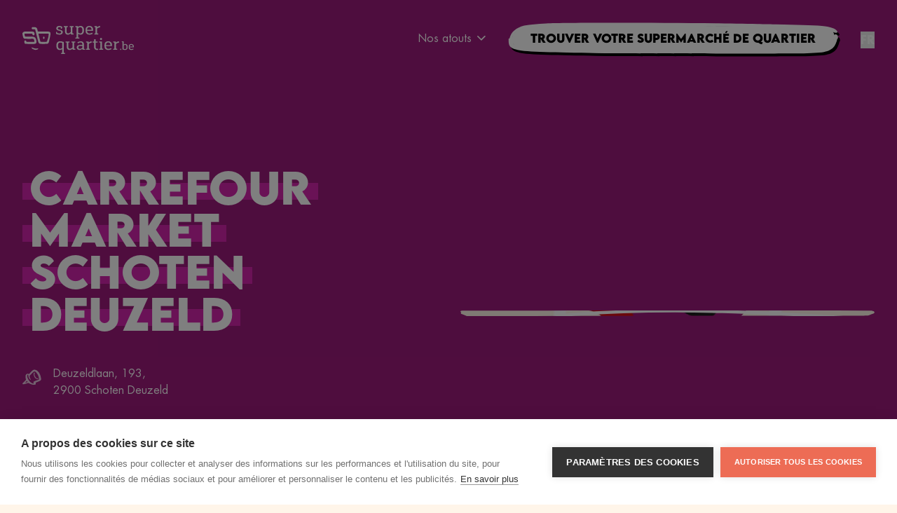

--- FILE ---
content_type: text/html; charset=utf-8
request_url: https://www.superquartier.be/magasins/carrefour/carrefour-market-schoten-deuzeld
body_size: 99222
content:
<!DOCTYPE html><html lang="fr"><head><meta charSet="utf-8"/><meta name="viewport" content="width=device-width, initial-scale=1"/><link rel="preload" href="/_next/static/media/5ccf69b72ba2bca1-s.p.otf" as="font" crossorigin="" type="font/otf"/><link rel="preload" href="/_next/static/media/5fab23be51bd448e-s.p.ttf" as="font" crossorigin="" type="font/ttf"/><link rel="preload" href="/_next/static/media/d159101aa0561fc7-s.p.ttf" as="font" crossorigin="" type="font/ttf"/><link rel="preload" href="/_next/static/media/fa86f77a66be6cb7-s.p.ttf" as="font" crossorigin="" type="font/ttf"/><link rel="preload" as="image" imageSrcSet="/_next/image?url=%2Fcarrefour-detail.2foNyQLgp7vQ9s3TpxfLCJ2zGxE.png&amp;w=16&amp;q=75 16w, /_next/image?url=%2Fcarrefour-detail.2foNyQLgp7vQ9s3TpxfLCJ2zGxE.png&amp;w=32&amp;q=75 32w, /_next/image?url=%2Fcarrefour-detail.2foNyQLgp7vQ9s3TpxfLCJ2zGxE.png&amp;w=48&amp;q=75 48w, /_next/image?url=%2Fcarrefour-detail.2foNyQLgp7vQ9s3TpxfLCJ2zGxE.png&amp;w=64&amp;q=75 64w, /_next/image?url=%2Fcarrefour-detail.2foNyQLgp7vQ9s3TpxfLCJ2zGxE.png&amp;w=96&amp;q=75 96w, /_next/image?url=%2Fcarrefour-detail.2foNyQLgp7vQ9s3TpxfLCJ2zGxE.png&amp;w=128&amp;q=75 128w, /_next/image?url=%2Fcarrefour-detail.2foNyQLgp7vQ9s3TpxfLCJ2zGxE.png&amp;w=256&amp;q=75 256w, /_next/image?url=%2Fcarrefour-detail.2foNyQLgp7vQ9s3TpxfLCJ2zGxE.png&amp;w=384&amp;q=75 384w, /_next/image?url=%2Fcarrefour-detail.2foNyQLgp7vQ9s3TpxfLCJ2zGxE.png&amp;w=640&amp;q=75 640w, /_next/image?url=%2Fcarrefour-detail.2foNyQLgp7vQ9s3TpxfLCJ2zGxE.png&amp;w=750&amp;q=75 750w, /_next/image?url=%2Fcarrefour-detail.2foNyQLgp7vQ9s3TpxfLCJ2zGxE.png&amp;w=828&amp;q=75 828w, /_next/image?url=%2Fcarrefour-detail.2foNyQLgp7vQ9s3TpxfLCJ2zGxE.png&amp;w=1080&amp;q=75 1080w, /_next/image?url=%2Fcarrefour-detail.2foNyQLgp7vQ9s3TpxfLCJ2zGxE.png&amp;w=1200&amp;q=75 1200w, /_next/image?url=%2Fcarrefour-detail.2foNyQLgp7vQ9s3TpxfLCJ2zGxE.png&amp;w=1920&amp;q=75 1920w, /_next/image?url=%2Fcarrefour-detail.2foNyQLgp7vQ9s3TpxfLCJ2zGxE.png&amp;w=2048&amp;q=75 2048w, /_next/image?url=%2Fcarrefour-detail.2foNyQLgp7vQ9s3TpxfLCJ2zGxE.png&amp;w=3840&amp;q=75 3840w" imageSizes="800px"/><link rel="stylesheet" href="/_next/static/css/6f2d5451ad335e26.css" data-precedence="next"/><link rel="stylesheet" href="/_next/static/css/87c1de977f6528bc.css" data-precedence="next"/><link rel="preload" as="script" fetchPriority="low" href="/_next/static/chunks/webpack-6c9820030f73c4eb.js"/><script src="/_next/static/chunks/4bd1b696-afab9fa537b61964.js" async=""></script><script src="/_next/static/chunks/5947-4822a8d6417f7b9e.js" async=""></script><script src="/_next/static/chunks/main-app-f48e69dbabd9fa63.js" async=""></script><script src="/_next/static/chunks/6438-9fdd083ec982231c.js" async=""></script><script src="/_next/static/chunks/app/layout-b0a80bebc6ec1050.js" async=""></script><script src="/_next/static/chunks/app/global-error-e064214414977e45.js" async=""></script><script src="/_next/static/chunks/7354-e32dc086a8d62663.js" async=""></script><script src="/_next/static/chunks/3484-4806ab08547895a5.js" async=""></script><script src="/_next/static/chunks/4910-ceb2646fbd6c00f1.js" async=""></script><script src="/_next/static/chunks/app/(website)/(defaultlang)/layout-227f71d92ade1da0.js" async=""></script><script src="/_next/static/chunks/app/(website)/(defaultlang)/error-8eee07fe4bf99b03.js" async=""></script><script src="/_next/static/chunks/4973-aa13edc3acb8744e.js" async=""></script><script src="/_next/static/chunks/8084-606ba59ae5df504c.js" async=""></script><script src="/_next/static/chunks/app/(website)/(defaultlang)/%5B%5B...slug%5D%5D/page-c9db5bdc60c6dda1.js" async=""></script><link rel="preload" href="https://www.googletagmanager.com/gtm.js?id=GTM-KXMN4SQ" as="script"/><link rel="preload" href="/_next/static/chunks/5593.fc85cafb005f0447.js" as="script" fetchPriority="low"/><link rel="preload" href="/_next/static/chunks/2867.53b2075bb9aa6eb4.js" as="script" fetchPriority="low"/><link rel="preload" href="/_next/static/chunks/9672.0b6277c0194901f6.js" as="script" fetchPriority="low"/><meta name="next-size-adjust" content=""/><title>Carrefour Market Schoten Deuzeld - Superquartier</title><meta name="generator" content="Alinea 1.4"/><meta property="og:title" content="Carrefour Market Schoten Deuzeld - Superquartier"/><meta property="og:url" content="https://www.superquartier.be/fr/magasins/carrefour/carrefour-market-schoten-deuzeld"/><meta property="og:site_name" content="Superquartier"/><meta property="og:type" content="website"/><meta name="twitter:card" content="summary"/><meta name="twitter:title" content="Carrefour Market Schoten Deuzeld - Superquartier"/><meta name="sentry-trace" content="0cb5ae805ae9e3d63ddfc8d7cdfbe755-24ba875b0d0c1ea1"/><meta name="baggage" content="sentry-environment=vercel-production,sentry-release=e495535ac2f829a03538fd4d1546cb26292493a1,sentry-public_key=c24c0cd8668ef2e8e7e412395f17720f,sentry-trace_id=0cb5ae805ae9e3d63ddfc8d7cdfbe755,sentry-org_id=60758"/><script src="/_next/static/chunks/polyfills-42372ed130431b0a.js" noModule=""></script></head><body class="overflow-x-hidden font-sans __variable_c2a6d6 __variable_ecc101 __variable_2be1fa"><div hidden=""><!--$--><!--/$--></div><svg width="0" height="0"><clipPath id="square-clip" clipPathUnits="objectBoundingBox"><path d="M0.034,0.04 L0,0.035 L0.003,0.267 V0.495 V0.593 L0.008,0.715 L0.017,1 L0.06,0.996 L0.171,0.987 L0.252,0.977 H0.295 L0.344,0.967 L0.406,0.959 L0.5,0.95 L0.564,0.943 L0.702,0.933 L0.773,0.943 H0.862 L0.926,0.931 L0.958,0.937 C0.971,0.939,0.984,0.93,0.984,0.916 L0.987,0.852 L0.992,0.687 L0.998,0.528 L1,0.382 V0.2 L0.993,0.023 L0.983,0.017 L0.908,0.011 L0.784,0.008 L0.637,0 H0.504 H0.344 L0.267,0.008 L0.212,0.016 L0.145,0.035 L0.075,0.043 L0.034,0.04"></path></clipPath><clipPath id="btn-clip" clipPathUnits="objectBoundingBox"><path d="M0.324,0.041 H0.139 l-0.096,0.17,-0.021,0.115,-0.011,0.196 L0.016,0.736 l0.027,0.17,0.104,0.094,0.154,0.041 h0.585 l0.075,-0.041,0.027,-0.094,0.019,-0.17,0.005,-0.211 s0,-0.164,-0.002,-0.217 c-0.003,-0.053,-0.011,-0.131,-0.011,-0.131 l-0.016,-0.02,-0.061,-0.031,-0.136,-0.033 h-0.157 L0.324,0.041"></path><path fill-rule="evenodd" clip-rule="evenodd" d="M0.999,0.283 c-0.003,-0.096,-0.023,-0.042,-0.019,0.023 c0.01,0.154,-0.007,0.486,-0.031,0.546 c-0.027,0.062,-0.036,0.064,-0.279,0.066 c-0.544,0,-0.645,-0.039,-0.652,-0.239 C0.001,0.143,0.04,0.077,0.357,0.085 c0.158,0.006,0.303,0.017,0.394,0.033 c0.172,0.031,0.202,0.046,0.227,0.127 c0.016,0.052,0.027,0.017,0.015,-0.05 c-0.016,-0.096,-0.065,-0.135,-0.196,-0.154 l-0.054,-0.01 C0.56,0,0.197,-0.012,0.133,0.019 C0.033,0.062,0,0.218,0,0.636 c0,0.295,0.023,0.318,0.355,0.357 c0.059,0.008,0.455,0.012,0.497,0.004 c0.079,-0.01,0.106,-0.046,0.126,-0.162 c0.015,-0.087,0.025,-0.401,0.021,-0.553"></path></clipPath><clipPath id="hero-clip" clipPathUnits="objectBoundingBox"><path d="M0.034,0.04 L0,0.035 L0.003,0.267 V0.495 V0.593 L0.008,0.715 L0.017,1 L0.06,0.996 L0.171,0.987 L0.252,0.977 H0.295 L0.344,0.967 L0.406,0.959 L0.5,0.95 L0.564,0.943 L0.702,0.933 L0.773,0.943 H0.862 L0.926,0.931 L0.972,0.94 C0.978,0.941,0.984,0.932,0.984,0.92 L0.987,0.852 L0.992,0.687 L0.998,0.528 L1,0.382 V0.2 L0.993,0.023 L0.983,0.017 L0.908,0.011 L0.784,0.008 L0.637,0 H0.504 H0.344 L0.267,0.008 L0.212,0.016 L0.145,0.035 L0.075,0.043 L0.034,0.04"></path></clipPath><clipPath id="store-card-clip" clipPathUnits="objectBoundingBox"><path d="M0.034,0.042 L0,0.036 L0.003,0.279 V0.514 C0.003,0.516,0.003,0.518,0.003,0.519 L0.008,0.608 C0.008,0.611,0.008,0.613,0.008,0.615 L0.006,0.734 C0.006,0.736,0.006,0.739,0.006,0.742 L0.014,0.868 C0.014,0.87,0.015,0.872,0.015,0.874 L0.015,0.968 C0.015,0.986,0.019,1,0.024,1 H0.065 L0.173,0.985 H0.252 L0.286,0.975 H0.337 L0.414,0.962 L0.513,0.948 L0.574,0.94 L0.704,0.935 L0.782,0.94 H0.891 H0.947 L0.979,0.949 C0.984,0.95,0.989,0.935,0.989,0.916 L0.989,0.867 L0.993,0.709 L0.998,0.54 L1,0.399 V0.21 L0.996,0.053 C0.996,0.05,0.996,0.047,0.995,0.044 L0.995,0.043 C0.994,0.032,0.99,0.024,0.987,0.023 L0.925,0.011 L0.799,0.008 L0.649,0 H0.513 H0.351 L0.272,0.008 L0.216,0.017 L0.148,0.036 L0.076,0.045 L0.034,0.042"></path></clipPath><clipPath id="2-columns-clip" clipPathUnits="objectBoundingBox"><path d="M0.035,0.043 L0,0.037 L0.004,0.28 V0.518 L0.008,0.613 L0.024,0.871 L0.035,1 H0.065 L0.175,0.971 L0.254,0.951 L0.28,0.947 H0.335 L0.414,0.963 L0.513,0.986 H0.574 L0.714,0.976 L0.789,0.968 H0.878 L0.943,0.976 L0.995,0.989 V0.881 L0.992,0.71 L0.997,0.397 L1,0.21 V0.019 L0.924,0.012 L0.798,0.009 L0.649,0.001 H0.351 L0.272,0.009 L0.216,0.018 L0.148,0.037 L0.076,0.046 L0.035,0.043"></path></clipPath><clipPath id="2-columns-clip-simple" clipPathUnits="objectBoundingBox"><path d="M0.034,0.04 L0,0.035 L0.003,0.267 V0.495 V0.593 L0.008,0.715 L0.017,1 L0.06,0.996 L0.171,0.987 L0.252,0.977 H0.295 L0.344,0.967 L0.406,0.959 L0.5,0.95 L0.564,0.943 L0.702,0.933 L0.773,0.943 H0.862 L0.926,0.931 L0.972,0.94 C0.978,0.941,0.984,0.932,0.984,0.92 L0.987,0.852 L0.992,0.687 L0.998,0.528 L1,0.382 V0.2 L0.993,0.023 L0.983,0.017 L0.908,0.011 L0.784,0.008 L0.637,0 H0.504 H0.344 L0.267,0.008 L0.212,0.016 L0.145,0.035 L0.075,0.043 L0.034,0.04"></path></clipPath><clipPath id="cta-bg-orange" clipPathUnits="objectBoundingBox"><path d="M0.002,0.969 V0.088 c-0.005,-0.004,0.012,-0.011,0.121,-0.011 c0.136,0,0.152,0.056,0.289,0.056 S0.695,-0.006,0.837,0.001 c0.114,0.006,0.157,0.025,0.163,0.034 v0.88 c-0.09,0.066,-0.235,0.083,-0.49,0.083 c-0.153,0.009,-0.415,-0.011,-0.509,-0.029"></path></clipPath></svg><header class="relative z-20" style="background-color:#FFF5E9;color:#000;-webkit-transform:translate3d(0,0,0)"><nav class="md:min-h-[80px]"><div class="flex items-center justify-between px-4 py-4 mx-auto md:max-w-screen-xl sm:px-6 md:px-8"><a style="color:#000" title="QUARTIER SUPER" href="/"><svg class="h-7 md:h-10 my-5" viewBox="0 0 349 88" fill="none" xmlns="http://www.w3.org/2000/svg"><path d="M50.3105 24.4205C50.3105 25.0211 50.2335 25.4124 50.3221 25.7611C52.1633 33.2078 54.0238 40.6467 55.8689 48.0895C56.204 49.4416 57.0438 49.8678 58.3881 49.8562C63.6576 49.8058 68.9309 49.7748 74.1966 49.8756C75.98 49.9105 76.8313 48.8217 77.3821 47.1015C80.013 39.4262 82.1278 33.5526 82.2318 26.567C82.2587 24.6491 81.5153 24.2617 79.805 24.2811C72.625 24.3547 59.7902 24.3043 52.6101 24.3121C51.8706 24.3121 51.1348 24.3779 50.3144 24.4167M83.4759 48.2018C82.2356 53.9786 80.7064 56.3536 75.1133 56.373C69.4625 56.3924 63.8117 56.4079 58.1608 56.373C53.2881 56.342 50.7843 54.4862 49.5787 49.7439C46.4817 37.5588 43.4463 25.3582 40.5034 13.1305C39.9911 10.9995 39.0358 10.1278 36.8903 10.306C35.2956 10.4377 33.6854 10.3719 32.083 10.3331C30.1493 10.2866 29.1286 9.14366 29.0092 7.29943C28.8897 5.41645 29.9144 4.06816 31.7441 3.9403C34.5521 3.74658 37.4218 3.6226 40.1991 3.99067C43.0881 4.37037 45.2298 6.17584 46.1196 9.10492C46.7667 11.232 47.3715 13.3823 47.7952 15.5597C48.1226 17.249 48.9431 17.7604 50.611 17.7449C58.6269 17.6713 72.3052 17.6558 80.3212 17.7527C82.0315 17.772 83.892 18.02 85.4019 18.7445C88.0251 19.9998 88.0251 22.6654 88.0328 25.4279C87.6129 29.2636 87.3433 29.1435 86.6923 33.2271" fill="currentColor"></path><path d="M8.86723 33.7734C13.4742 33.7734 17.7383 33.7734 22.0063 33.7734C25.0609 33.7734 28.1193 33.7114 31.174 33.7928C35.1453 33.8974 39.4018 34.5716 41.8285 39.6316C42.5218 42.3902 44.0318 46.0593 44.0164 48.8256C43.9894 53.9592 42.2252 56.373 37.0559 56.4117C30.6385 56.4582 24.4831 56.4544 18.0657 56.4195C15.2461 56.404 12.4226 56.3071 9.60295 56.156C7.40348 56.0398 7.31874 54.9898 6.39426 52.8395C5.83188 50.3831 5.75099 48.4614 6.51367 46.4738C6.7525 45.8539 8.61685 45.3541 9.48354 45.6215C10.4388 45.9198 11.9064 46.16 11.8602 48.0236C11.8486 48.4769 12.0066 49.0464 12.0798 49.7012C12.8116 49.7477 13.4819 49.8252 14.156 49.8252C21.4131 49.8368 28.4082 49.7748 35.6653 49.8717C37.5913 49.8949 37.5528 49.3719 37.4026 47.4812C37.2793 45.9547 36.4473 43.5525 35.6653 41.7199C34.9181 39.9687 30.6616 40.3948 28.9398 40.4103C22.6765 40.4762 16.4132 40.4413 10.1461 40.4181C9.08294 40.4142 8.00053 40.3832 6.95665 40.1856C3.44366 39.527 2.5423 36.8381 1.67946 33.355C0.728022 29.5154 0.0731873 26.8111 0 23.2737C0.997659 19.8836 3.80959 17.8263 7.38422 17.7875C13.7246 17.7217 24.7797 17.6442 31.1162 17.8108C37.391 17.9774 38.5158 22.1928 37.7184 26.9544C37.4527 28.5468 36.1931 29.4379 34.529 29.3643C32.7918 29.2868 31.5052 28.3299 31.4436 26.567C31.3743 24.5678 30.4767 24.2268 28.728 24.2617C23.6896 24.3663 13.9326 24.3624 8.89034 24.2733C7.12228 24.2423 6.94124 24.3392 6.57531 26.0556C6.10152 28.295 7.38807 31.1582 8.85567 33.7696" fill="currentColor"></path><path d="M69.3354 37.0822C69.3354 39.1628 68.2799 40.852 66.9741 40.852C65.6683 40.852 64.6129 39.1628 64.6129 37.0822C64.6129 35.0016 65.6683 33.3124 66.9741 33.3124C68.2799 33.3124 69.3354 35.0016 69.3354 37.0822Z" fill="currentColor"></path><path d="M28.5122 67.9227C28.5122 69.9335 31.5052 72.8277 37.7608 74.672C44.0395 76.5239 49.5671 73.0408 49.5671 71.0339C49.5671 69.0269 48.8506 71.0339 42.3292 71.0339C35.8079 71.0339 28.5084 65.9119 28.5084 67.9227" fill="currentColor"></path><path d="M116.896 27.4349C113.028 27.4349 109.165 26.5515 105.297 24.7886V18.6864H108.252L108.949 22.1424C111.703 23.2582 114.245 23.8161 116.572 23.8161C117.859 23.8161 118.995 23.4132 119.981 22.5996C120.963 21.7898 121.456 20.7205 121.456 19.3877C121.456 18.2718 120.963 17.4001 119.981 16.7685C118.995 16.1409 117.431 15.6256 115.282 15.2304C109.126 14.1882 106.048 11.5574 106.048 7.34593C106.048 5.07939 106.907 3.28552 108.625 1.97208C110.343 0.658652 112.581 0 115.336 0C118.949 0 122.261 1.17008 125.27 3.51024L123.12 9.07393L120.166 8.53538L120.755 5.29636C118.822 4.21539 117.123 3.67684 115.655 3.67684C114.188 3.67684 113.125 4.03716 112.246 4.7578C111.368 5.47845 110.929 6.45093 110.929 7.67525C110.929 9.69383 112.612 11.0421 115.975 11.724C117.658 12.0844 118.999 12.4253 120 12.7508C121.002 13.0762 122.05 13.514 123.14 14.0719C124.23 14.6299 125.035 15.3505 125.555 16.2339C126.075 17.1172 126.333 18.1517 126.333 19.3373C126.333 21.7859 125.439 23.7464 123.648 25.2226C121.857 26.6987 119.604 27.4349 116.884 27.4349H116.896Z" fill="currentColor"></path><path d="M142.346 27.4349C139.588 27.4349 137.396 26.5631 135.766 24.8158C134.137 23.0684 133.324 20.8638 133.324 18.1982V4.31999L129.619 3.51024V0.592788H141.914V3.51024L138.316 4.31999V17.6054C138.316 21.4954 139.907 23.4365 143.097 23.4365C145.389 23.4365 148.216 22.0339 151.579 19.2249V4.31999L147.981 3.51024V0.592788H160.276V3.51024L156.571 4.31999V23.1149L160.276 23.8704V26.8421H152.222L151.579 23.3318C148.285 26.0672 145.208 27.4349 142.346 27.4349Z" fill="currentColor"></path><path d="M165.754 39.8563V36.8846L169.459 36.1291V4.31999L165.754 3.51024V0.592788H174.02L174.452 2.53776C177.029 0.844634 179.679 0 182.398 0C185.118 0 187.344 0.856248 189.189 2.56487C191.034 4.27737 192.117 6.39281 192.436 8.9112C192.903 12.1154 192.903 15.304 192.436 18.4694C192.078 21.0266 190.977 23.1575 189.135 24.87C187.29 26.5825 185.01 27.4349 182.29 27.4349C179.787 27.4349 177.171 26.4972 174.452 24.6259V36.1291L178.103 36.8846V39.8563H165.754ZM181.377 23.5488C182.953 23.5488 184.305 23.0103 185.43 21.9293C186.558 20.8483 187.263 19.4807 187.552 17.8263C187.984 15.0909 187.984 12.3711 187.552 9.67059C187.263 7.9426 186.566 6.55554 185.457 5.51332C184.347 4.4711 182.988 3.94805 181.377 3.94805C179.586 3.94805 177.279 4.72293 174.452 6.26883V20.9026C177.171 22.6654 179.478 23.5488 181.377 23.5488Z" fill="currentColor"></path><path d="M209.782 27.4349C206.523 27.4349 203.838 26.6251 201.727 25.0056C199.617 23.3861 198.399 21.2629 198.076 18.6321C197.644 15.1762 197.644 11.8984 198.076 8.80271C198.434 6.1371 199.651 4.00617 201.727 2.40215C203.804 0.802012 206.415 0 209.566 0C212.717 0 215.383 0.802012 217.459 2.40215C219.535 4.00617 220.752 6.1371 221.11 8.80271C221.434 11.1777 221.523 13.3048 221.38 15.1762H202.59C202.59 16.5438 202.733 17.7139 203.018 18.6864C203.341 20.1974 204.135 21.4217 205.406 22.3594C206.677 23.297 208.206 23.7619 209.998 23.7619C213.183 23.7619 216.01 22.863 218.48 21.0614L219.982 24.5174C217.012 26.4624 213.611 27.4349 209.782 27.4349ZM202.586 12.0999H216.546C216.546 11.5226 216.511 10.6586 216.438 9.50786C216.188 7.77986 215.444 6.37732 214.212 5.29636C212.975 4.21539 211.446 3.67684 209.62 3.67684C207.794 3.67684 206.2 4.21539 204.948 5.29636C203.696 6.37732 202.96 7.77986 202.748 9.50786L202.586 12.0999Z" fill="currentColor"></path><path d="M225.298 26.8421V23.8704L229.003 23.1149V4.31999L225.298 3.51024V0.592788H233.352L233.995 4.10302C237.466 1.36767 240.44 0 242.909 0V4.53697C239.974 4.53697 237.004 5.72641 233.995 8.10144V23.1149L237.647 23.8704V26.8421H225.298Z" fill="currentColor"></path><path d="M121.083 88V85.0283L124.734 84.2728V72.7696C122.123 74.641 119.492 75.5786 116.842 75.5786C114.014 75.5786 111.707 74.7339 109.916 73.0408C108.125 71.3477 107.069 69.2245 106.749 66.6674C106.283 63.4283 106.283 60.2242 106.749 57.0549C107.073 54.4978 108.209 52.3746 110.159 50.6815C112.108 48.9883 114.569 48.1437 117.543 48.1437C121.479 48.1437 125.543 48.9535 129.73 50.573V84.2728L133.382 85.0283V88H121.083ZM117.862 71.7971C119.831 71.7971 122.123 70.9138 124.734 69.1509V53.3819C122.3 52.5179 120.046 52.0879 117.97 52.0879C116.36 52.0879 114.954 52.6264 113.756 53.7074C112.558 54.7884 111.85 56.1754 111.638 57.8647C111.206 60.4915 111.206 63.1571 111.638 65.8576C111.888 67.5856 112.593 69.0075 113.756 70.1234C114.92 71.2392 116.287 71.7971 117.862 71.7971Z" fill="currentColor"></path><path d="M147.877 75.5824C145.119 75.5824 142.927 74.7107 141.298 72.9633C139.668 71.216 138.856 69.0114 138.856 66.3458V52.4676L135.15 51.6578V48.7404H147.446V51.6578L143.848 52.4676V65.753C143.848 69.6429 145.439 71.584 148.628 71.584C150.92 71.584 153.747 70.1815 157.11 67.3725V52.4676L153.512 51.6578V48.7404H165.808V51.6578L162.102 52.4676V71.2624L165.808 72.018V74.9897H157.753L157.11 71.4794C153.817 74.2148 150.739 75.5824 147.877 75.5824Z" fill="currentColor"></path><path d="M179.174 75.5824C176.524 75.5824 174.371 74.8463 172.703 73.3701C171.039 71.894 170.207 69.949 170.207 67.5391C170.207 64.9123 171.216 62.913 173.242 61.5454C175.264 60.1777 178.046 59.4919 181.589 59.4919H187.602V57.1169C187.602 55.5323 187.128 54.2459 186.181 53.2541C185.233 52.2661 183.881 51.7702 182.129 51.7702C179.802 51.7702 177.063 52.7233 173.912 54.6334L172.14 51.5028C175.827 49.2712 179.444 48.1553 182.988 48.1553C185.85 48.1553 188.161 48.9922 189.913 50.666C191.666 52.3397 192.544 54.583 192.544 57.3881V71.7003L196.25 72.6727V74.9935H188.357L187.714 71.9134C184.528 74.362 181.682 75.5863 179.178 75.5863L179.174 75.5824ZM180.033 71.9637C182.001 71.9637 184.525 70.9564 187.602 68.9378V62.5101H181.963C179.814 62.5101 178.134 62.9053 176.917 63.6996C175.7 64.4899 175.091 65.6639 175.091 67.2098C175.091 68.7557 175.53 69.8909 176.408 70.72C177.287 71.5492 178.492 71.9637 180.033 71.9637Z" fill="currentColor"></path><path d="M199.15 74.9858V72.0141L202.856 71.2586V52.4637L199.15 51.6539V48.7365H207.205L207.848 52.2467C211.319 49.5114 214.293 48.1437 216.762 48.1437V52.6807C213.826 52.6807 210.857 53.8701 207.848 56.2451V71.2586L211.5 72.0141V74.9858H199.15Z" fill="currentColor"></path><path d="M233.456 75.5824C231.022 75.5824 228.999 74.8889 227.389 73.5019C225.779 72.1148 224.831 70.3597 224.543 68.2365C224.327 66.9037 224.219 65.6097 224.219 64.3466V52.4676H220.14V48.7404H224.219V41.6114H229.211V48.7404H235.602V52.4676H229.211V64.1877C229.211 65.5554 229.281 66.6906 229.427 67.5895C229.604 68.8487 230.082 69.856 230.848 70.6154C231.619 71.3709 232.574 71.7506 233.722 71.7506C234.546 71.7506 235.386 71.5879 236.245 71.2663L237.427 74.9393C236.033 75.3732 234.708 75.5863 233.456 75.5863V75.5824Z" fill="currentColor"></path><path d="M240.436 74.9858V72.0141L244.087 71.2586V52.4637L240.436 51.6539V48.7365H249.08V71.2547L252.731 72.0102V74.9819H240.436V74.9858ZM248.517 43.2038C247.889 43.8353 247.131 44.1492 246.237 44.1492C245.343 44.1492 244.592 43.8353 243.983 43.2038C243.375 42.5761 243.071 41.809 243.071 40.9101C243.071 40.0113 243.375 39.2984 243.983 38.6668C244.592 38.0392 245.343 37.7215 246.237 37.7215C247.131 37.7215 247.893 38.0353 248.517 38.6668C249.141 39.2984 249.457 40.0423 249.457 40.9101C249.457 41.778 249.145 42.5761 248.517 43.2038Z" fill="currentColor"></path><path d="M268.998 75.5824C265.739 75.5824 263.055 74.7727 260.944 73.1532C258.833 71.5337 257.616 69.4105 257.292 66.7797C256.861 63.3237 256.861 60.046 257.292 56.9503C257.65 54.2847 258.867 52.1537 260.944 50.5497C263.02 48.9496 265.631 48.1476 268.782 48.1476C271.933 48.1476 274.599 48.9496 276.675 50.5497C278.751 52.1537 279.969 54.2847 280.327 56.9503C280.65 59.3253 280.739 61.4524 280.596 63.3237H261.807C261.807 64.6914 261.949 65.8615 262.234 66.834C262.558 68.345 263.351 69.5693 264.622 70.5069C265.893 71.4445 267.423 71.9095 269.214 71.9095C272.399 71.9095 275.227 71.0106 277.696 69.209L279.198 72.665C276.228 74.61 272.827 75.5824 268.998 75.5824ZM261.803 60.2474H275.762C275.762 59.6701 275.727 58.8061 275.654 57.6554C275.404 55.9274 274.661 54.5249 273.428 53.4439C272.191 52.363 270.662 51.8244 268.836 51.8244C267.011 51.8244 265.416 52.363 264.164 53.4439C262.912 54.5249 262.176 55.9274 261.964 57.6554L261.803 60.2474Z" fill="currentColor"></path><path d="M284.518 74.9858V72.0141L288.223 71.2586V52.4637L284.518 51.6539V48.7365H292.572L293.215 52.2467C296.686 49.5114 299.66 48.1437 302.129 48.1437V52.6807C299.194 52.6807 296.224 53.8701 293.215 56.2451V71.2586L296.867 72.0141V74.9858H284.518Z" fill="currentColor"></path><path d="M307.93 75.4662C307.395 75.4662 306.936 75.2764 306.559 74.8967C306.181 74.517 305.992 74.0443 305.992 73.4786C305.992 72.913 306.181 72.4403 306.559 72.0606C306.936 71.6809 307.395 71.491 307.93 71.491C308.465 71.491 308.893 71.6886 309.286 72.08C309.675 72.4713 309.871 72.9401 309.871 73.4786C309.871 74.0172 309.675 74.486 309.286 74.8773C308.897 75.2686 308.442 75.4662 307.93 75.4662Z" fill="currentColor"></path><path d="M321.874 75.3926C319.07 75.3926 316.312 74.8657 313.604 73.8118V51.0999L311.081 50.5497V48.5621H317.009V58.5737C318.742 57.3222 320.51 56.6985 322.317 56.6985C324.27 56.6985 325.849 57.2564 327.055 58.3722C328.261 59.488 328.989 60.941 329.231 62.7348C329.547 64.92 329.547 67.1129 329.231 69.3214C329.012 71.0377 328.238 72.4829 326.909 73.6452C325.58 74.8114 323.9 75.3926 321.878 75.3926H321.874ZM321.581 72.7076C322.702 72.7076 323.661 72.3395 324.455 71.6034C325.248 70.8673 325.741 69.9103 325.938 68.7324C326.181 66.9425 326.181 65.137 325.938 63.3237C325.741 62.1963 325.248 61.2587 324.455 60.507C323.661 59.7593 322.729 59.3834 321.655 59.3834C320.264 59.3834 318.715 59.9724 317.005 61.1502V71.8242C318.638 72.4132 320.164 72.7076 321.581 72.7076Z" fill="currentColor"></path><path d="M341.049 75.3926C338.83 75.3926 337.001 74.8424 335.56 73.7343C334.119 72.6301 333.291 71.1811 333.072 69.3911C332.779 67.0354 332.779 64.8038 333.072 62.6922C333.314 60.8751 334.146 59.4222 335.56 58.3296C336.974 57.237 338.757 56.6907 340.903 56.6907C343.048 56.6907 344.866 57.237 346.284 58.3296C347.698 59.4222 348.53 60.8751 348.772 62.6922C348.992 64.3117 349.054 65.7608 348.953 67.0354H336.146C336.146 67.9692 336.242 68.7634 336.438 69.426C336.658 70.4566 337.201 71.2896 338.068 71.9288C338.934 72.5681 339.978 72.8858 341.196 72.8858C343.368 72.8858 345.294 72.2737 346.977 71.0455L348.002 73.4011C345.976 74.7262 343.661 75.3887 341.049 75.3887V75.3926ZM336.146 64.9394H345.66C345.66 64.5481 345.637 63.9591 345.587 63.1726C345.417 61.9948 344.909 61.0378 344.069 60.3017C343.229 59.5655 342.185 59.1975 340.941 59.1975C339.697 59.1975 338.611 59.5655 337.756 60.3017C336.901 61.0378 336.404 61.9948 336.257 63.1726L336.146 64.9394Z" fill="currentColor"></path></svg></a><div class="items-center hidden md:flex"><ul class="flex"><li class="px-6 py-4 text-base block"><div class="text-base block underline decoration-2 decoration-transparent underline-offset-4 transition duration-300 hover:decoration-current"><span class="flex cursor-pointer"></span></div></li><li class="px-6 py-4 text-base block"><div class="text-base block underline decoration-2 decoration-transparent underline-offset-4 transition duration-300 hover:decoration-current"><span class="flex cursor-pointer">Nos atouts<svg viewBox="0 0 24 24" class="h-5 w-5 mt-2 ml-2" fill="none" stroke="currentColor" stroke-linecap="round" stroke-linejoin="round" stroke-width="2"><path d="M13 1 7 7 1 1"></path></svg></span></div></li></ul><div class="mb-0 text-center md:text-center"><span class="px-4 inline-flex min-h-[45px] mb-5 mt-4 items-center btn-primary mt-0 mb-0"><a type="button" class=" px-3 text-sm font-medium font-lemonmilk button md:leading-8 pointer-events-auto text-white bg-orange text-sm md:text-base mt-0 mb-0" href="/fr/magasins">Trouver votre supermarché de quartier</a></span></div><div class="relative flex flex-col ml-8 font-bold"><button>FR</button><a class="absolute top-6 hidden" href="https://www.superbuurt.be">NL</a></div></div><div class="flex items-center -mr-2 md:hidden"><button type="button" class="inline-flex items-center p-2" style="color:#000"><span class="sr-only">Open main menu</span><svg viewBox="0 0 24 24" class="h-6 w-6 w-6 h-6"><path d="M7.92764 3.64173C5.57042 2.89272 6.52076 0.513489 9.2962 0.249131C15.2273 -0.323644 20.0558 0.11695 22.413 1.30656C24.0098 2.09964 24.8083 3.72985 22.8312 3.9942C19.5996 4.39074 9.86664 4.25857 7.92764 3.64173Z" fill="currentColor"></path><path d="M2.56683 12.3215C-0.322667 11.6606 -2.03352 9.58978 4.50587 9.2373C16.5201 8.57641 23.9718 9.63385 23.9718 12.0571C23.9718 13.8195 8.42186 13.6433 2.56683 12.3215Z" fill="currentColor"></path><path d="M13.6306 23.028C12.6421 23.3805 7.24314 23.9092 4.54374 23.9973C0.589693 24.1295 -1.61545 19.371 3.40315 19.0626C4.35364 18.9745 6.02666 19.1507 10.0187 19.8116C12.9843 20.2963 15.3415 22.4111 13.6306 23.028Z" fill="currentColor"></path></svg></button><div class="relative flex flex-col ml-8 font-bold"><button>FR</button><a class="absolute top-6 hidden" href="https://superbuurt.be">NL</a></div></div></div><div class="absolute z-50 w-full md:hidden"></div></nav></header><div class="overflow-hidden mb-36"><div class="w-full overflow-hidden" style="background-color:#9E1A7C;color:#fff"><div class="max-w-2xl px-4 mx-auto pt-14 sm:pt-24 sm:px-6 lg:px-8 lg:grid lg:max-w-screen-xl lg:grid-cols-2 lg:gap-x-8"><div class="lg:max-w-lg lg:self-end"><div class="mt-4 sm:mt-7"><h1 class="relative z-10 inline-flex flex-wrap justify-center w-full text-xl font-bold tracking-tight text-center font-lemonmilk md:justify-start"><span class="relative text-4xl after:bg-current after:h-2/5 sm:text-6xl" style="color:#D524AE"><span class="p-0 text-white" style="color:#ffffff">Carrefour<!-- --> </span></span><span class="relative text-4xl after:bg-current after:h-2/5 sm:text-6xl" style="color:#D524AE"><span class="p-0 text-white" style="color:#ffffff">Market<!-- --> </span></span><span class="relative text-4xl after:bg-current after:h-2/5 sm:text-6xl" style="color:#D524AE"><span class="p-0 text-white" style="color:#ffffff">Schoten<!-- --> </span></span><span class="relative text-4xl after:bg-current after:h-2/5 sm:text-6xl" style="color:#D524AE"><span class="p-0 text-white" style="color:#ffffff">Deuzeld<!-- --> </span></span></h1></div><section aria-labelledby="information-heading" class="mt-4 sm:mt-7"><div class="mt-6 space-y-6"><p class="text-base text-center sm:text-left" style="color:#ffffff"></p></div></section><section aria-labelledby="address-heading" class="mt-12 sm:mt-7 sm:flex sm:flex-row sm:space-x-3"><div class="mt-5 text-white/75"><svg class="w-8 h-8 mx-auto sm:mx-0" viewBox="0 0 24 24"><path d="M19.8 10.5C19 5 15.3 1.2 12 2c-.7.2-1.3.7-3.5 3C7.4 6.3 7 6.6 6.8 6.5c-2.1-.8-3.5.2-3.5 2.8 0 1.3.1 1.6.5 3 .2.4-1.3 1.8-3.2 3.7-1.5 1.4 0 1.8 2.3 1.1 4-1.3 3.3-1.2 4.7-.4 2.2 1.2 5 1.7 6.4 1 .2-.1.4-.4.3-.7v-1.3c1.7-.7 3.9-1.5 4.9-2.2 1-.8.9-1.5.6-3ZM3 15.9l1.7-2c0 .1.4.7 1 1 0 .1-2.4 1-2.7 1ZM16.2 13c-.8.2-3 1-3.9 1.6-.6.3-.6.3-.5.7.3 1.6.3 1.6-1 1.2-3.2-.8-6.8-7-5.4-9.1.4-.6 1 .2 1 1.4s1.2 3.3 2 3.8c.4.3.7 0 .5-.3-1.5-2.8-1.2-3.6-1.1-4l3.6-3.7c1-1 1.9-1.1 2.9-.2a13 13 0 0 1 3.5 7.2c0 .7-.5 1.1-1.6 1.4Z" fill="currentColor"></path><path d="M16.2 11.1c-1.5.8-4.4-4.5-3-5.4.6-.5-.4-1-.9-.5-.8 1 0 6.2 3.5 6.8.6 0 1.1 0 1.2-.5 0-.3-.4-.6-.8-.4Z" fill="currentColor"></path></svg></div><div class="mt-2 text-center sm:mt-4 sm:text-left"><p class="text-base" style="color:#ffffff">Deuzeldlaan, 193<!-- -->,<br/>2900<!-- --> <!-- -->Schoten Deuzeld</p></div></section><div class="w-full mt-4 mb-5 text-center lg:w-fit md:text-center"><p class="text-left pt-8" style="color:#fff">Ce magasin ne participe malheureusement pas à notre campagne. Trouvez un autre supermarché de quartier à remercier.</p></div></div><div class="mt-10 lg:col-start-2 lg:row-span-2 lg:mt-0 lg:self-center"><div class="overflow-hidden rounded-lg aspect-w-1 aspect-h-1"><div class="relative w-full bg-square-img-overlay"><div class="relative pt-2 bg-center bg-cover aspect-square" style="-webkit-clip-path:url(&#x27;#square-clip&#x27;);clip-path:url(&#x27;#square-clip&#x27;)"><img alt="" decoding="async" data-nimg="fill" class="Image_image__jpeg5" style="position:absolute;height:100%;width:100%;left:0;top:0;right:0;bottom:0;object-fit:cover;object-position:center center;color:transparent" sizes="800px" srcSet="/_next/image?url=%2Fcarrefour-detail.2foNyQLgp7vQ9s3TpxfLCJ2zGxE.png&amp;w=16&amp;q=75 16w, /_next/image?url=%2Fcarrefour-detail.2foNyQLgp7vQ9s3TpxfLCJ2zGxE.png&amp;w=32&amp;q=75 32w, /_next/image?url=%2Fcarrefour-detail.2foNyQLgp7vQ9s3TpxfLCJ2zGxE.png&amp;w=48&amp;q=75 48w, /_next/image?url=%2Fcarrefour-detail.2foNyQLgp7vQ9s3TpxfLCJ2zGxE.png&amp;w=64&amp;q=75 64w, /_next/image?url=%2Fcarrefour-detail.2foNyQLgp7vQ9s3TpxfLCJ2zGxE.png&amp;w=96&amp;q=75 96w, /_next/image?url=%2Fcarrefour-detail.2foNyQLgp7vQ9s3TpxfLCJ2zGxE.png&amp;w=128&amp;q=75 128w, /_next/image?url=%2Fcarrefour-detail.2foNyQLgp7vQ9s3TpxfLCJ2zGxE.png&amp;w=256&amp;q=75 256w, /_next/image?url=%2Fcarrefour-detail.2foNyQLgp7vQ9s3TpxfLCJ2zGxE.png&amp;w=384&amp;q=75 384w, /_next/image?url=%2Fcarrefour-detail.2foNyQLgp7vQ9s3TpxfLCJ2zGxE.png&amp;w=640&amp;q=75 640w, /_next/image?url=%2Fcarrefour-detail.2foNyQLgp7vQ9s3TpxfLCJ2zGxE.png&amp;w=750&amp;q=75 750w, /_next/image?url=%2Fcarrefour-detail.2foNyQLgp7vQ9s3TpxfLCJ2zGxE.png&amp;w=828&amp;q=75 828w, /_next/image?url=%2Fcarrefour-detail.2foNyQLgp7vQ9s3TpxfLCJ2zGxE.png&amp;w=1080&amp;q=75 1080w, /_next/image?url=%2Fcarrefour-detail.2foNyQLgp7vQ9s3TpxfLCJ2zGxE.png&amp;w=1200&amp;q=75 1200w, /_next/image?url=%2Fcarrefour-detail.2foNyQLgp7vQ9s3TpxfLCJ2zGxE.png&amp;w=1920&amp;q=75 1920w, /_next/image?url=%2Fcarrefour-detail.2foNyQLgp7vQ9s3TpxfLCJ2zGxE.png&amp;w=2048&amp;q=75 2048w, /_next/image?url=%2Fcarrefour-detail.2foNyQLgp7vQ9s3TpxfLCJ2zGxE.png&amp;w=3840&amp;q=75 3840w" src="/_next/image?url=%2Fcarrefour-detail.2foNyQLgp7vQ9s3TpxfLCJ2zGxE.png&amp;w=3840&amp;q=75"/></div></div></div></div></div></div><div class="w-[101%] -m-1" style="color:#9E1A7C"><svg fill="none" viewBox="0 0 1563 135" xmlns="http://www.w3.org/2000/svg"><path d="M240.5 133.5C47.3 134.7 0 50 0 1l1439.5-1h122c-115 43.5-204.9 59.5-312.5 59.5s-257.5-16-325-16c-173 0-438.5 96.5-683.5 90Z" fill="currentColor"></path></svg></div></div><!--$--><!--/$--><section class="relative max-w-full px-0 mx-auto mb-24 mt-28" data-blok-c="{&quot;name&quot;:&quot;FollowUs&quot;,&quot;space&quot;:&quot;186524&quot;,&quot;uid&quot;:&quot;29ffd81a-e07a-476d-b886-49529169d84e&quot;,&quot;id&quot;:&quot;240435126&quot;}" data-blok-uid="240435126-29ffd81a-e07a-476d-b886-49529169d84e"><div class="absolute w-full h-full px-4 pb-2 -translate-x-1/2 pointer-events-none max-w-7xl left-1/2"><div class="absolute h-10 text-yellow -top-16 right-8 md:h-20" data-blok-c="{&quot;name&quot;:&quot;Figure&quot;,&quot;space&quot;:&quot;186524&quot;,&quot;uid&quot;:&quot;51c62c31-462f-4cc1-b868-c3cc8be0ad32&quot;,&quot;id&quot;:&quot;240435126&quot;}" data-blok-uid="240435126-51c62c31-462f-4cc1-b868-c3cc8be0ad32"><!--$!--><template data-dgst="BAILOUT_TO_CLIENT_SIDE_RENDERING"></template><svg class="h-full" viewBox="0 0 87 75" fill="none" xmlns="http://www.w3.org/2000/svg"></svg><!--/$--></div><div class="absolute h-10 text-primary -bottom-4 right-8 -rotate-12 md:h-20 md:bottom-16" data-blok-c="{&quot;name&quot;:&quot;Figure&quot;,&quot;space&quot;:&quot;186524&quot;,&quot;uid&quot;:&quot;a67c67f2-111a-4bd8-b6bc-a86b974c5079&quot;,&quot;id&quot;:&quot;240435126&quot;}" data-blok-uid="240435126-a67c67f2-111a-4bd8-b6bc-a86b974c5079"><!--$!--><template data-dgst="BAILOUT_TO_CLIENT_SIDE_RENDERING"></template><svg class="h-full" viewBox="0 0 135 115" fill="none" xmlns="http://www.w3.org/2000/svg"></svg><!--/$--></div><div class="absolute h-8 text-yellow bottom-4 left-8 rotate-8 md:h-20 md:bottom-0" data-blok-c="{&quot;name&quot;:&quot;Figure&quot;,&quot;space&quot;:&quot;186524&quot;,&quot;uid&quot;:&quot;0578d94e-272f-45ca-ae18-343959a67701&quot;,&quot;id&quot;:&quot;240435126&quot;}" data-blok-uid="240435126-0578d94e-272f-45ca-ae18-343959a67701"><!--$?--><template id="B:0"></template><svg class="h-full" viewBox="0 0 80 80" fill="none" xmlns="http://www.w3.org/2000/svg"></svg><!--/$--></div></div><section class=""><div class="max-w-lg px-4 mx-auto text-center md:mb-8"><h2 class="relative z-10 inline-flex flex-wrap justify-center w-full mb-6 text-xl font-bold font-lemonmilk"><span class="after:bg-[#FDDB8A] after:h-2/5 text-3xl uppercase">Suivez-nous<!-- --> </span></h2><div class=""><p class="text-md">Suivez nous sur Instagram et Facebook 👍 Vous serez ainsi tenu informé des SUPER actions des supermarchés indépendants et vous pourrez gagnez des SUPER prix !</p></div></div><div class="relative"><div class="embla overflow-hidden relative w-full"><div><div class="flex touch-pan-y backface-hidden"><div class="relative flex flex-col items-center flex-grow-0 flex-shrink-0 pt-24 duration-500 transition-spacing md:pt-28 w-[240px] md:w-[320px]"><div class="relative w-full h-full transition-transform duration-300 transform -translate-y-10 md:-translate-y-20"><div class="relative w-full h-full"><div class="w-[200px] aspect-[1080/1350] mx-auto relative border-4 border-white rounded-[10px] overflow-hidden sm:w-[225px] md:w-[275px]"><img _index="Zy" alt="Buurtsuper_byFSS_2025_Superbuurt_Post_2" loading="lazy" decoding="async" data-nimg="fill" class="Image_image__jpeg5" style="position:absolute;height:100%;width:100%;left:0;top:0;right:0;bottom:0;object-fit:cover;object-position:50% 60%;color:transparent;background-size:cover;background-position:50% 60%;background-repeat:no-repeat;background-image:url(&quot;data:image/svg+xml;charset=utf-8,%3Csvg xmlns=&#x27;http://www.w3.org/2000/svg&#x27; %3E%3Cfilter id=&#x27;b&#x27; color-interpolation-filters=&#x27;sRGB&#x27;%3E%3CfeGaussianBlur stdDeviation=&#x27;20&#x27;/%3E%3CfeColorMatrix values=&#x27;1 0 0 0 0 0 1 0 0 0 0 0 1 0 0 0 0 0 100 -1&#x27; result=&#x27;s&#x27;/%3E%3CfeFlood x=&#x27;0&#x27; y=&#x27;0&#x27; width=&#x27;100%25&#x27; height=&#x27;100%25&#x27;/%3E%3CfeComposite operator=&#x27;out&#x27; in=&#x27;s&#x27;/%3E%3CfeComposite in2=&#x27;SourceGraphic&#x27;/%3E%3CfeGaussianBlur stdDeviation=&#x27;20&#x27;/%3E%3C/filter%3E%3Cimage width=&#x27;100%25&#x27; height=&#x27;100%25&#x27; x=&#x27;0&#x27; y=&#x27;0&#x27; preserveAspectRatio=&#x27;xMidYMid slice&#x27; style=&#x27;filter: url(%23b);&#x27; href=&#x27;[data-uri]&#x27;/%3E%3C/svg%3E&quot;)" sizes="280px" srcSet="/_next/image?url=%2Fbuurtsuper-byfss-2025-superbuurt-post-2.338l7ZI8CsQD3y5Lt0EZE5TKJK9.jpg&amp;w=16&amp;q=75 16w, /_next/image?url=%2Fbuurtsuper-byfss-2025-superbuurt-post-2.338l7ZI8CsQD3y5Lt0EZE5TKJK9.jpg&amp;w=32&amp;q=75 32w, /_next/image?url=%2Fbuurtsuper-byfss-2025-superbuurt-post-2.338l7ZI8CsQD3y5Lt0EZE5TKJK9.jpg&amp;w=48&amp;q=75 48w, /_next/image?url=%2Fbuurtsuper-byfss-2025-superbuurt-post-2.338l7ZI8CsQD3y5Lt0EZE5TKJK9.jpg&amp;w=64&amp;q=75 64w, /_next/image?url=%2Fbuurtsuper-byfss-2025-superbuurt-post-2.338l7ZI8CsQD3y5Lt0EZE5TKJK9.jpg&amp;w=96&amp;q=75 96w, /_next/image?url=%2Fbuurtsuper-byfss-2025-superbuurt-post-2.338l7ZI8CsQD3y5Lt0EZE5TKJK9.jpg&amp;w=128&amp;q=75 128w, /_next/image?url=%2Fbuurtsuper-byfss-2025-superbuurt-post-2.338l7ZI8CsQD3y5Lt0EZE5TKJK9.jpg&amp;w=256&amp;q=75 256w, /_next/image?url=%2Fbuurtsuper-byfss-2025-superbuurt-post-2.338l7ZI8CsQD3y5Lt0EZE5TKJK9.jpg&amp;w=384&amp;q=75 384w, /_next/image?url=%2Fbuurtsuper-byfss-2025-superbuurt-post-2.338l7ZI8CsQD3y5Lt0EZE5TKJK9.jpg&amp;w=640&amp;q=75 640w, /_next/image?url=%2Fbuurtsuper-byfss-2025-superbuurt-post-2.338l7ZI8CsQD3y5Lt0EZE5TKJK9.jpg&amp;w=750&amp;q=75 750w, /_next/image?url=%2Fbuurtsuper-byfss-2025-superbuurt-post-2.338l7ZI8CsQD3y5Lt0EZE5TKJK9.jpg&amp;w=828&amp;q=75 828w, /_next/image?url=%2Fbuurtsuper-byfss-2025-superbuurt-post-2.338l7ZI8CsQD3y5Lt0EZE5TKJK9.jpg&amp;w=1080&amp;q=75 1080w, /_next/image?url=%2Fbuurtsuper-byfss-2025-superbuurt-post-2.338l7ZI8CsQD3y5Lt0EZE5TKJK9.jpg&amp;w=1200&amp;q=75 1200w, /_next/image?url=%2Fbuurtsuper-byfss-2025-superbuurt-post-2.338l7ZI8CsQD3y5Lt0EZE5TKJK9.jpg&amp;w=1920&amp;q=75 1920w, /_next/image?url=%2Fbuurtsuper-byfss-2025-superbuurt-post-2.338l7ZI8CsQD3y5Lt0EZE5TKJK9.jpg&amp;w=2048&amp;q=75 2048w, /_next/image?url=%2Fbuurtsuper-byfss-2025-superbuurt-post-2.338l7ZI8CsQD3y5Lt0EZE5TKJK9.jpg&amp;w=3840&amp;q=75 3840w" src="/_next/image?url=%2Fbuurtsuper-byfss-2025-superbuurt-post-2.338l7ZI8CsQD3y5Lt0EZE5TKJK9.jpg&amp;w=3840&amp;q=75"/></div></div></div></div><div class="relative flex flex-col items-center flex-grow-0 flex-shrink-0 pt-24 duration-500 transition-spacing md:pt-28 w-[240px] md:w-[320px]"><div class="relative w-full h-full transition-transform duration-300 transform translate-y-0"><div class="relative w-full h-full"><div class="w-[200px] aspect-[1080/1350] mx-auto relative border-4 border-white rounded-[10px] overflow-hidden sm:w-[225px] md:w-[275px]"><img _index="Zz" alt="Buurtsuper_byFSS_2025_Superbuurt_Post_Sept_14" loading="lazy" decoding="async" data-nimg="fill" class="Image_image__jpeg5" style="position:absolute;height:100%;width:100%;left:0;top:0;right:0;bottom:0;object-fit:cover;object-position:50% 60%;color:transparent;background-size:cover;background-position:50% 60%;background-repeat:no-repeat;background-image:url(&quot;data:image/svg+xml;charset=utf-8,%3Csvg xmlns=&#x27;http://www.w3.org/2000/svg&#x27; %3E%3Cfilter id=&#x27;b&#x27; color-interpolation-filters=&#x27;sRGB&#x27;%3E%3CfeGaussianBlur stdDeviation=&#x27;20&#x27;/%3E%3CfeColorMatrix values=&#x27;1 0 0 0 0 0 1 0 0 0 0 0 1 0 0 0 0 0 100 -1&#x27; result=&#x27;s&#x27;/%3E%3CfeFlood x=&#x27;0&#x27; y=&#x27;0&#x27; width=&#x27;100%25&#x27; height=&#x27;100%25&#x27;/%3E%3CfeComposite operator=&#x27;out&#x27; in=&#x27;s&#x27;/%3E%3CfeComposite in2=&#x27;SourceGraphic&#x27;/%3E%3CfeGaussianBlur stdDeviation=&#x27;20&#x27;/%3E%3C/filter%3E%3Cimage width=&#x27;100%25&#x27; height=&#x27;100%25&#x27; x=&#x27;0&#x27; y=&#x27;0&#x27; preserveAspectRatio=&#x27;xMidYMid slice&#x27; style=&#x27;filter: url(%23b);&#x27; href=&#x27;[data-uri]&#x27;/%3E%3C/svg%3E&quot;)" sizes="280px" srcSet="/_next/image?url=%2Fbuurtsuper-byfss-2025-superbuurt-post-sept-14.338kpoO7mZgttLeasWxyzlY0P8e.png&amp;w=16&amp;q=75 16w, /_next/image?url=%2Fbuurtsuper-byfss-2025-superbuurt-post-sept-14.338kpoO7mZgttLeasWxyzlY0P8e.png&amp;w=32&amp;q=75 32w, /_next/image?url=%2Fbuurtsuper-byfss-2025-superbuurt-post-sept-14.338kpoO7mZgttLeasWxyzlY0P8e.png&amp;w=48&amp;q=75 48w, /_next/image?url=%2Fbuurtsuper-byfss-2025-superbuurt-post-sept-14.338kpoO7mZgttLeasWxyzlY0P8e.png&amp;w=64&amp;q=75 64w, /_next/image?url=%2Fbuurtsuper-byfss-2025-superbuurt-post-sept-14.338kpoO7mZgttLeasWxyzlY0P8e.png&amp;w=96&amp;q=75 96w, /_next/image?url=%2Fbuurtsuper-byfss-2025-superbuurt-post-sept-14.338kpoO7mZgttLeasWxyzlY0P8e.png&amp;w=128&amp;q=75 128w, /_next/image?url=%2Fbuurtsuper-byfss-2025-superbuurt-post-sept-14.338kpoO7mZgttLeasWxyzlY0P8e.png&amp;w=256&amp;q=75 256w, /_next/image?url=%2Fbuurtsuper-byfss-2025-superbuurt-post-sept-14.338kpoO7mZgttLeasWxyzlY0P8e.png&amp;w=384&amp;q=75 384w, /_next/image?url=%2Fbuurtsuper-byfss-2025-superbuurt-post-sept-14.338kpoO7mZgttLeasWxyzlY0P8e.png&amp;w=640&amp;q=75 640w, /_next/image?url=%2Fbuurtsuper-byfss-2025-superbuurt-post-sept-14.338kpoO7mZgttLeasWxyzlY0P8e.png&amp;w=750&amp;q=75 750w, /_next/image?url=%2Fbuurtsuper-byfss-2025-superbuurt-post-sept-14.338kpoO7mZgttLeasWxyzlY0P8e.png&amp;w=828&amp;q=75 828w, /_next/image?url=%2Fbuurtsuper-byfss-2025-superbuurt-post-sept-14.338kpoO7mZgttLeasWxyzlY0P8e.png&amp;w=1080&amp;q=75 1080w, /_next/image?url=%2Fbuurtsuper-byfss-2025-superbuurt-post-sept-14.338kpoO7mZgttLeasWxyzlY0P8e.png&amp;w=1200&amp;q=75 1200w, /_next/image?url=%2Fbuurtsuper-byfss-2025-superbuurt-post-sept-14.338kpoO7mZgttLeasWxyzlY0P8e.png&amp;w=1920&amp;q=75 1920w, /_next/image?url=%2Fbuurtsuper-byfss-2025-superbuurt-post-sept-14.338kpoO7mZgttLeasWxyzlY0P8e.png&amp;w=2048&amp;q=75 2048w, /_next/image?url=%2Fbuurtsuper-byfss-2025-superbuurt-post-sept-14.338kpoO7mZgttLeasWxyzlY0P8e.png&amp;w=3840&amp;q=75 3840w" src="/_next/image?url=%2Fbuurtsuper-byfss-2025-superbuurt-post-sept-14.338kpoO7mZgttLeasWxyzlY0P8e.png&amp;w=3840&amp;q=75"/></div></div></div></div><div class="relative flex flex-col items-center flex-grow-0 flex-shrink-0 pt-24 duration-500 transition-spacing md:pt-28 w-[240px] md:w-[320px]"><div class="relative w-full h-full transition-transform duration-300 transform translate-y-0"><div class="relative w-full h-full"><div class="w-[200px] aspect-[1080/1350] mx-auto relative border-4 border-white rounded-[10px] overflow-hidden sm:w-[225px] md:w-[275px]"><img _index="a0" alt="Buurtsuper_byFSS_2025_Superbuurt_Post_Sept_4" loading="lazy" decoding="async" data-nimg="fill" class="Image_image__jpeg5" style="position:absolute;height:100%;width:100%;left:0;top:0;right:0;bottom:0;object-fit:cover;object-position:50% 60%;color:transparent;background-size:cover;background-position:50% 60%;background-repeat:no-repeat;background-image:url(&quot;data:image/svg+xml;charset=utf-8,%3Csvg xmlns=&#x27;http://www.w3.org/2000/svg&#x27; %3E%3Cfilter id=&#x27;b&#x27; color-interpolation-filters=&#x27;sRGB&#x27;%3E%3CfeGaussianBlur stdDeviation=&#x27;20&#x27;/%3E%3CfeColorMatrix values=&#x27;1 0 0 0 0 0 1 0 0 0 0 0 1 0 0 0 0 0 100 -1&#x27; result=&#x27;s&#x27;/%3E%3CfeFlood x=&#x27;0&#x27; y=&#x27;0&#x27; width=&#x27;100%25&#x27; height=&#x27;100%25&#x27;/%3E%3CfeComposite operator=&#x27;out&#x27; in=&#x27;s&#x27;/%3E%3CfeComposite in2=&#x27;SourceGraphic&#x27;/%3E%3CfeGaussianBlur stdDeviation=&#x27;20&#x27;/%3E%3C/filter%3E%3Cimage width=&#x27;100%25&#x27; height=&#x27;100%25&#x27; x=&#x27;0&#x27; y=&#x27;0&#x27; preserveAspectRatio=&#x27;xMidYMid slice&#x27; style=&#x27;filter: url(%23b);&#x27; href=&#x27;[data-uri]&#x27;/%3E%3C/svg%3E&quot;)" sizes="280px" srcSet="/_next/image?url=%2Fbuurtsuper-byfss-2025-superbuurt-post-sept-4.338kxiY2Yaf54RAvYwimS0CABom.png&amp;w=16&amp;q=75 16w, /_next/image?url=%2Fbuurtsuper-byfss-2025-superbuurt-post-sept-4.338kxiY2Yaf54RAvYwimS0CABom.png&amp;w=32&amp;q=75 32w, /_next/image?url=%2Fbuurtsuper-byfss-2025-superbuurt-post-sept-4.338kxiY2Yaf54RAvYwimS0CABom.png&amp;w=48&amp;q=75 48w, /_next/image?url=%2Fbuurtsuper-byfss-2025-superbuurt-post-sept-4.338kxiY2Yaf54RAvYwimS0CABom.png&amp;w=64&amp;q=75 64w, /_next/image?url=%2Fbuurtsuper-byfss-2025-superbuurt-post-sept-4.338kxiY2Yaf54RAvYwimS0CABom.png&amp;w=96&amp;q=75 96w, /_next/image?url=%2Fbuurtsuper-byfss-2025-superbuurt-post-sept-4.338kxiY2Yaf54RAvYwimS0CABom.png&amp;w=128&amp;q=75 128w, /_next/image?url=%2Fbuurtsuper-byfss-2025-superbuurt-post-sept-4.338kxiY2Yaf54RAvYwimS0CABom.png&amp;w=256&amp;q=75 256w, /_next/image?url=%2Fbuurtsuper-byfss-2025-superbuurt-post-sept-4.338kxiY2Yaf54RAvYwimS0CABom.png&amp;w=384&amp;q=75 384w, /_next/image?url=%2Fbuurtsuper-byfss-2025-superbuurt-post-sept-4.338kxiY2Yaf54RAvYwimS0CABom.png&amp;w=640&amp;q=75 640w, /_next/image?url=%2Fbuurtsuper-byfss-2025-superbuurt-post-sept-4.338kxiY2Yaf54RAvYwimS0CABom.png&amp;w=750&amp;q=75 750w, /_next/image?url=%2Fbuurtsuper-byfss-2025-superbuurt-post-sept-4.338kxiY2Yaf54RAvYwimS0CABom.png&amp;w=828&amp;q=75 828w, /_next/image?url=%2Fbuurtsuper-byfss-2025-superbuurt-post-sept-4.338kxiY2Yaf54RAvYwimS0CABom.png&amp;w=1080&amp;q=75 1080w, /_next/image?url=%2Fbuurtsuper-byfss-2025-superbuurt-post-sept-4.338kxiY2Yaf54RAvYwimS0CABom.png&amp;w=1200&amp;q=75 1200w, /_next/image?url=%2Fbuurtsuper-byfss-2025-superbuurt-post-sept-4.338kxiY2Yaf54RAvYwimS0CABom.png&amp;w=1920&amp;q=75 1920w, /_next/image?url=%2Fbuurtsuper-byfss-2025-superbuurt-post-sept-4.338kxiY2Yaf54RAvYwimS0CABom.png&amp;w=2048&amp;q=75 2048w, /_next/image?url=%2Fbuurtsuper-byfss-2025-superbuurt-post-sept-4.338kxiY2Yaf54RAvYwimS0CABom.png&amp;w=3840&amp;q=75 3840w" src="/_next/image?url=%2Fbuurtsuper-byfss-2025-superbuurt-post-sept-4.338kxiY2Yaf54RAvYwimS0CABom.png&amp;w=3840&amp;q=75"/></div></div></div></div><div class="relative flex flex-col items-center flex-grow-0 flex-shrink-0 pt-24 duration-500 transition-spacing md:pt-28 w-[240px] md:w-[320px]"><div class="relative w-full h-full transition-transform duration-300 transform translate-y-0"><div class="relative w-full h-full"><div class="w-[200px] aspect-[1080/1350] mx-auto relative border-4 border-white rounded-[10px] overflow-hidden sm:w-[225px] md:w-[275px]"><img _index="a1" alt="Buurtsuper_byFSS_2025_Superbuurt_Post_3" loading="lazy" decoding="async" data-nimg="fill" class="Image_image__jpeg5" style="position:absolute;height:100%;width:100%;left:0;top:0;right:0;bottom:0;object-fit:cover;object-position:50% 57.49333333333333%;color:transparent;background-size:cover;background-position:50% 57.49333333333333%;background-repeat:no-repeat;background-image:url(&quot;data:image/svg+xml;charset=utf-8,%3Csvg xmlns=&#x27;http://www.w3.org/2000/svg&#x27; %3E%3Cfilter id=&#x27;b&#x27; color-interpolation-filters=&#x27;sRGB&#x27;%3E%3CfeGaussianBlur stdDeviation=&#x27;20&#x27;/%3E%3CfeColorMatrix values=&#x27;1 0 0 0 0 0 1 0 0 0 0 0 1 0 0 0 0 0 100 -1&#x27; result=&#x27;s&#x27;/%3E%3CfeFlood x=&#x27;0&#x27; y=&#x27;0&#x27; width=&#x27;100%25&#x27; height=&#x27;100%25&#x27;/%3E%3CfeComposite operator=&#x27;out&#x27; in=&#x27;s&#x27;/%3E%3CfeComposite in2=&#x27;SourceGraphic&#x27;/%3E%3CfeGaussianBlur stdDeviation=&#x27;20&#x27;/%3E%3C/filter%3E%3Cimage width=&#x27;100%25&#x27; height=&#x27;100%25&#x27; x=&#x27;0&#x27; y=&#x27;0&#x27; preserveAspectRatio=&#x27;xMidYMid slice&#x27; style=&#x27;filter: url(%23b);&#x27; href=&#x27;[data-uri]&#x27;/%3E%3C/svg%3E&quot;)" sizes="280px" srcSet="/_next/image?url=%2Fbuurtsuper-byfss-2025-superbuurt-post-3.338lD5SN2gugL6CiO6McPAfbLOW.jpg&amp;w=16&amp;q=75 16w, /_next/image?url=%2Fbuurtsuper-byfss-2025-superbuurt-post-3.338lD5SN2gugL6CiO6McPAfbLOW.jpg&amp;w=32&amp;q=75 32w, /_next/image?url=%2Fbuurtsuper-byfss-2025-superbuurt-post-3.338lD5SN2gugL6CiO6McPAfbLOW.jpg&amp;w=48&amp;q=75 48w, /_next/image?url=%2Fbuurtsuper-byfss-2025-superbuurt-post-3.338lD5SN2gugL6CiO6McPAfbLOW.jpg&amp;w=64&amp;q=75 64w, /_next/image?url=%2Fbuurtsuper-byfss-2025-superbuurt-post-3.338lD5SN2gugL6CiO6McPAfbLOW.jpg&amp;w=96&amp;q=75 96w, /_next/image?url=%2Fbuurtsuper-byfss-2025-superbuurt-post-3.338lD5SN2gugL6CiO6McPAfbLOW.jpg&amp;w=128&amp;q=75 128w, /_next/image?url=%2Fbuurtsuper-byfss-2025-superbuurt-post-3.338lD5SN2gugL6CiO6McPAfbLOW.jpg&amp;w=256&amp;q=75 256w, /_next/image?url=%2Fbuurtsuper-byfss-2025-superbuurt-post-3.338lD5SN2gugL6CiO6McPAfbLOW.jpg&amp;w=384&amp;q=75 384w, /_next/image?url=%2Fbuurtsuper-byfss-2025-superbuurt-post-3.338lD5SN2gugL6CiO6McPAfbLOW.jpg&amp;w=640&amp;q=75 640w, /_next/image?url=%2Fbuurtsuper-byfss-2025-superbuurt-post-3.338lD5SN2gugL6CiO6McPAfbLOW.jpg&amp;w=750&amp;q=75 750w, /_next/image?url=%2Fbuurtsuper-byfss-2025-superbuurt-post-3.338lD5SN2gugL6CiO6McPAfbLOW.jpg&amp;w=828&amp;q=75 828w, /_next/image?url=%2Fbuurtsuper-byfss-2025-superbuurt-post-3.338lD5SN2gugL6CiO6McPAfbLOW.jpg&amp;w=1080&amp;q=75 1080w, /_next/image?url=%2Fbuurtsuper-byfss-2025-superbuurt-post-3.338lD5SN2gugL6CiO6McPAfbLOW.jpg&amp;w=1200&amp;q=75 1200w, /_next/image?url=%2Fbuurtsuper-byfss-2025-superbuurt-post-3.338lD5SN2gugL6CiO6McPAfbLOW.jpg&amp;w=1920&amp;q=75 1920w, /_next/image?url=%2Fbuurtsuper-byfss-2025-superbuurt-post-3.338lD5SN2gugL6CiO6McPAfbLOW.jpg&amp;w=2048&amp;q=75 2048w, /_next/image?url=%2Fbuurtsuper-byfss-2025-superbuurt-post-3.338lD5SN2gugL6CiO6McPAfbLOW.jpg&amp;w=3840&amp;q=75 3840w" src="/_next/image?url=%2Fbuurtsuper-byfss-2025-superbuurt-post-3.338lD5SN2gugL6CiO6McPAfbLOW.jpg&amp;w=3840&amp;q=75"/></div></div></div></div><div class="relative flex flex-col items-center flex-grow-0 flex-shrink-0 pt-24 duration-500 transition-spacing md:pt-28 w-[240px] md:w-[320px]"><div class="relative w-full h-full transition-transform duration-300 transform translate-y-0"><div class="relative w-full h-full"><div class="w-[200px] aspect-[1080/1350] mx-auto relative border-4 border-white rounded-[10px] overflow-hidden sm:w-[225px] md:w-[275px]"><img _index="a2" alt="Buurtsuper_byFSS_2025_Superbuurt_POSTS_April_5" loading="lazy" decoding="async" data-nimg="fill" class="Image_image__jpeg5" style="position:absolute;height:100%;width:100%;left:0;top:0;right:0;bottom:0;object-fit:cover;object-position:50% 42.48888888888889%;color:transparent;background-size:cover;background-position:50% 42.48888888888889%;background-repeat:no-repeat;background-image:url(&quot;data:image/svg+xml;charset=utf-8,%3Csvg xmlns=&#x27;http://www.w3.org/2000/svg&#x27; %3E%3Cfilter id=&#x27;b&#x27; color-interpolation-filters=&#x27;sRGB&#x27;%3E%3CfeGaussianBlur stdDeviation=&#x27;20&#x27;/%3E%3CfeColorMatrix values=&#x27;1 0 0 0 0 0 1 0 0 0 0 0 1 0 0 0 0 0 100 -1&#x27; result=&#x27;s&#x27;/%3E%3CfeFlood x=&#x27;0&#x27; y=&#x27;0&#x27; width=&#x27;100%25&#x27; height=&#x27;100%25&#x27;/%3E%3CfeComposite operator=&#x27;out&#x27; in=&#x27;s&#x27;/%3E%3CfeComposite in2=&#x27;SourceGraphic&#x27;/%3E%3CfeGaussianBlur stdDeviation=&#x27;20&#x27;/%3E%3C/filter%3E%3Cimage width=&#x27;100%25&#x27; height=&#x27;100%25&#x27; x=&#x27;0&#x27; y=&#x27;0&#x27; preserveAspectRatio=&#x27;xMidYMid slice&#x27; style=&#x27;filter: url(%23b);&#x27; href=&#x27;[data-uri]&#x27;/%3E%3C/svg%3E&quot;)" sizes="280px" srcSet="/_next/image?url=%2Fbuurtsuper-byfss-2025-superbuurt-posts-april-5.32EbU7Un0Aw4h3rAj580DmTLKcx.jpg&amp;w=16&amp;q=75 16w, /_next/image?url=%2Fbuurtsuper-byfss-2025-superbuurt-posts-april-5.32EbU7Un0Aw4h3rAj580DmTLKcx.jpg&amp;w=32&amp;q=75 32w, /_next/image?url=%2Fbuurtsuper-byfss-2025-superbuurt-posts-april-5.32EbU7Un0Aw4h3rAj580DmTLKcx.jpg&amp;w=48&amp;q=75 48w, /_next/image?url=%2Fbuurtsuper-byfss-2025-superbuurt-posts-april-5.32EbU7Un0Aw4h3rAj580DmTLKcx.jpg&amp;w=64&amp;q=75 64w, /_next/image?url=%2Fbuurtsuper-byfss-2025-superbuurt-posts-april-5.32EbU7Un0Aw4h3rAj580DmTLKcx.jpg&amp;w=96&amp;q=75 96w, /_next/image?url=%2Fbuurtsuper-byfss-2025-superbuurt-posts-april-5.32EbU7Un0Aw4h3rAj580DmTLKcx.jpg&amp;w=128&amp;q=75 128w, /_next/image?url=%2Fbuurtsuper-byfss-2025-superbuurt-posts-april-5.32EbU7Un0Aw4h3rAj580DmTLKcx.jpg&amp;w=256&amp;q=75 256w, /_next/image?url=%2Fbuurtsuper-byfss-2025-superbuurt-posts-april-5.32EbU7Un0Aw4h3rAj580DmTLKcx.jpg&amp;w=384&amp;q=75 384w, /_next/image?url=%2Fbuurtsuper-byfss-2025-superbuurt-posts-april-5.32EbU7Un0Aw4h3rAj580DmTLKcx.jpg&amp;w=640&amp;q=75 640w, /_next/image?url=%2Fbuurtsuper-byfss-2025-superbuurt-posts-april-5.32EbU7Un0Aw4h3rAj580DmTLKcx.jpg&amp;w=750&amp;q=75 750w, /_next/image?url=%2Fbuurtsuper-byfss-2025-superbuurt-posts-april-5.32EbU7Un0Aw4h3rAj580DmTLKcx.jpg&amp;w=828&amp;q=75 828w, /_next/image?url=%2Fbuurtsuper-byfss-2025-superbuurt-posts-april-5.32EbU7Un0Aw4h3rAj580DmTLKcx.jpg&amp;w=1080&amp;q=75 1080w, /_next/image?url=%2Fbuurtsuper-byfss-2025-superbuurt-posts-april-5.32EbU7Un0Aw4h3rAj580DmTLKcx.jpg&amp;w=1200&amp;q=75 1200w, /_next/image?url=%2Fbuurtsuper-byfss-2025-superbuurt-posts-april-5.32EbU7Un0Aw4h3rAj580DmTLKcx.jpg&amp;w=1920&amp;q=75 1920w, /_next/image?url=%2Fbuurtsuper-byfss-2025-superbuurt-posts-april-5.32EbU7Un0Aw4h3rAj580DmTLKcx.jpg&amp;w=2048&amp;q=75 2048w, /_next/image?url=%2Fbuurtsuper-byfss-2025-superbuurt-posts-april-5.32EbU7Un0Aw4h3rAj580DmTLKcx.jpg&amp;w=3840&amp;q=75 3840w" src="/_next/image?url=%2Fbuurtsuper-byfss-2025-superbuurt-posts-april-5.32EbU7Un0Aw4h3rAj580DmTLKcx.jpg&amp;w=3840&amp;q=75"/></div></div></div></div><div class="relative flex flex-col items-center flex-grow-0 flex-shrink-0 pt-24 duration-500 transition-spacing md:pt-28 w-[240px] md:w-[320px]"><div class="relative w-full h-full transition-transform duration-300 transform translate-y-0"><div class="relative w-full h-full"><div class="w-[200px] aspect-[1080/1350] mx-auto relative border-4 border-white rounded-[10px] overflow-hidden sm:w-[225px] md:w-[275px]"><img _index="a3" alt="Buurtsuper_byFSS_2025_Superbuurt_POSTS_April_11" loading="lazy" decoding="async" data-nimg="fill" class="Image_image__jpeg5" style="position:absolute;height:100%;width:100%;left:0;top:0;right:0;bottom:0;object-fit:cover;object-position:50% 40%;color:transparent;background-size:cover;background-position:50% 40%;background-repeat:no-repeat;background-image:url(&quot;data:image/svg+xml;charset=utf-8,%3Csvg xmlns=&#x27;http://www.w3.org/2000/svg&#x27; %3E%3Cfilter id=&#x27;b&#x27; color-interpolation-filters=&#x27;sRGB&#x27;%3E%3CfeGaussianBlur stdDeviation=&#x27;20&#x27;/%3E%3CfeColorMatrix values=&#x27;1 0 0 0 0 0 1 0 0 0 0 0 1 0 0 0 0 0 100 -1&#x27; result=&#x27;s&#x27;/%3E%3CfeFlood x=&#x27;0&#x27; y=&#x27;0&#x27; width=&#x27;100%25&#x27; height=&#x27;100%25&#x27;/%3E%3CfeComposite operator=&#x27;out&#x27; in=&#x27;s&#x27;/%3E%3CfeComposite in2=&#x27;SourceGraphic&#x27;/%3E%3CfeGaussianBlur stdDeviation=&#x27;20&#x27;/%3E%3C/filter%3E%3Cimage width=&#x27;100%25&#x27; height=&#x27;100%25&#x27; x=&#x27;0&#x27; y=&#x27;0&#x27; preserveAspectRatio=&#x27;xMidYMid slice&#x27; style=&#x27;filter: url(%23b);&#x27; href=&#x27;[data-uri]&#x27;/%3E%3C/svg%3E&quot;)" sizes="280px" srcSet="/_next/image?url=%2Fbuurtsuper-byfss-2025-superbuurt-posts-april-11.32Eba4MEkLswbgKoLAXmf6RVuEj.jpg&amp;w=16&amp;q=75 16w, /_next/image?url=%2Fbuurtsuper-byfss-2025-superbuurt-posts-april-11.32Eba4MEkLswbgKoLAXmf6RVuEj.jpg&amp;w=32&amp;q=75 32w, /_next/image?url=%2Fbuurtsuper-byfss-2025-superbuurt-posts-april-11.32Eba4MEkLswbgKoLAXmf6RVuEj.jpg&amp;w=48&amp;q=75 48w, /_next/image?url=%2Fbuurtsuper-byfss-2025-superbuurt-posts-april-11.32Eba4MEkLswbgKoLAXmf6RVuEj.jpg&amp;w=64&amp;q=75 64w, /_next/image?url=%2Fbuurtsuper-byfss-2025-superbuurt-posts-april-11.32Eba4MEkLswbgKoLAXmf6RVuEj.jpg&amp;w=96&amp;q=75 96w, /_next/image?url=%2Fbuurtsuper-byfss-2025-superbuurt-posts-april-11.32Eba4MEkLswbgKoLAXmf6RVuEj.jpg&amp;w=128&amp;q=75 128w, /_next/image?url=%2Fbuurtsuper-byfss-2025-superbuurt-posts-april-11.32Eba4MEkLswbgKoLAXmf6RVuEj.jpg&amp;w=256&amp;q=75 256w, /_next/image?url=%2Fbuurtsuper-byfss-2025-superbuurt-posts-april-11.32Eba4MEkLswbgKoLAXmf6RVuEj.jpg&amp;w=384&amp;q=75 384w, /_next/image?url=%2Fbuurtsuper-byfss-2025-superbuurt-posts-april-11.32Eba4MEkLswbgKoLAXmf6RVuEj.jpg&amp;w=640&amp;q=75 640w, /_next/image?url=%2Fbuurtsuper-byfss-2025-superbuurt-posts-april-11.32Eba4MEkLswbgKoLAXmf6RVuEj.jpg&amp;w=750&amp;q=75 750w, /_next/image?url=%2Fbuurtsuper-byfss-2025-superbuurt-posts-april-11.32Eba4MEkLswbgKoLAXmf6RVuEj.jpg&amp;w=828&amp;q=75 828w, /_next/image?url=%2Fbuurtsuper-byfss-2025-superbuurt-posts-april-11.32Eba4MEkLswbgKoLAXmf6RVuEj.jpg&amp;w=1080&amp;q=75 1080w, /_next/image?url=%2Fbuurtsuper-byfss-2025-superbuurt-posts-april-11.32Eba4MEkLswbgKoLAXmf6RVuEj.jpg&amp;w=1200&amp;q=75 1200w, /_next/image?url=%2Fbuurtsuper-byfss-2025-superbuurt-posts-april-11.32Eba4MEkLswbgKoLAXmf6RVuEj.jpg&amp;w=1920&amp;q=75 1920w, /_next/image?url=%2Fbuurtsuper-byfss-2025-superbuurt-posts-april-11.32Eba4MEkLswbgKoLAXmf6RVuEj.jpg&amp;w=2048&amp;q=75 2048w, /_next/image?url=%2Fbuurtsuper-byfss-2025-superbuurt-posts-april-11.32Eba4MEkLswbgKoLAXmf6RVuEj.jpg&amp;w=3840&amp;q=75 3840w" src="/_next/image?url=%2Fbuurtsuper-byfss-2025-superbuurt-posts-april-11.32Eba4MEkLswbgKoLAXmf6RVuEj.jpg&amp;w=3840&amp;q=75"/></div></div></div></div><div class="relative flex flex-col items-center flex-grow-0 flex-shrink-0 pt-24 duration-500 transition-spacing md:pt-28 w-[240px] md:w-[320px]"><div class="relative w-full h-full transition-transform duration-300 transform translate-y-0"><div class="relative w-full h-full"><div class="w-[200px] aspect-[1080/1350] mx-auto relative border-4 border-white rounded-[10px] overflow-hidden sm:w-[225px] md:w-[275px]"><img _index="a4" alt="Buurtsuper_byFSS_2025_Superbuurt_POSTS_Mei_3" loading="lazy" decoding="async" data-nimg="fill" class="Image_image__jpeg5" style="position:absolute;height:100%;width:100%;left:0;top:0;right:0;bottom:0;object-fit:cover;object-position:50% 60%;color:transparent;background-size:cover;background-position:50% 60%;background-repeat:no-repeat;background-image:url(&quot;data:image/svg+xml;charset=utf-8,%3Csvg xmlns=&#x27;http://www.w3.org/2000/svg&#x27; %3E%3Cfilter id=&#x27;b&#x27; color-interpolation-filters=&#x27;sRGB&#x27;%3E%3CfeGaussianBlur stdDeviation=&#x27;20&#x27;/%3E%3CfeColorMatrix values=&#x27;1 0 0 0 0 0 1 0 0 0 0 0 1 0 0 0 0 0 100 -1&#x27; result=&#x27;s&#x27;/%3E%3CfeFlood x=&#x27;0&#x27; y=&#x27;0&#x27; width=&#x27;100%25&#x27; height=&#x27;100%25&#x27;/%3E%3CfeComposite operator=&#x27;out&#x27; in=&#x27;s&#x27;/%3E%3CfeComposite in2=&#x27;SourceGraphic&#x27;/%3E%3CfeGaussianBlur stdDeviation=&#x27;20&#x27;/%3E%3C/filter%3E%3Cimage width=&#x27;100%25&#x27; height=&#x27;100%25&#x27; x=&#x27;0&#x27; y=&#x27;0&#x27; preserveAspectRatio=&#x27;xMidYMid slice&#x27; style=&#x27;filter: url(%23b);&#x27; href=&#x27;[data-uri]&#x27;/%3E%3C/svg%3E&quot;)" sizes="280px" srcSet="/_next/image?url=%2Fbuurtsuper-byfss-2025-superbuurt-posts-mei-3.32Ec2qdA2NSQfod3qv6YN53Kuyu.jpg&amp;w=16&amp;q=75 16w, /_next/image?url=%2Fbuurtsuper-byfss-2025-superbuurt-posts-mei-3.32Ec2qdA2NSQfod3qv6YN53Kuyu.jpg&amp;w=32&amp;q=75 32w, /_next/image?url=%2Fbuurtsuper-byfss-2025-superbuurt-posts-mei-3.32Ec2qdA2NSQfod3qv6YN53Kuyu.jpg&amp;w=48&amp;q=75 48w, /_next/image?url=%2Fbuurtsuper-byfss-2025-superbuurt-posts-mei-3.32Ec2qdA2NSQfod3qv6YN53Kuyu.jpg&amp;w=64&amp;q=75 64w, /_next/image?url=%2Fbuurtsuper-byfss-2025-superbuurt-posts-mei-3.32Ec2qdA2NSQfod3qv6YN53Kuyu.jpg&amp;w=96&amp;q=75 96w, /_next/image?url=%2Fbuurtsuper-byfss-2025-superbuurt-posts-mei-3.32Ec2qdA2NSQfod3qv6YN53Kuyu.jpg&amp;w=128&amp;q=75 128w, /_next/image?url=%2Fbuurtsuper-byfss-2025-superbuurt-posts-mei-3.32Ec2qdA2NSQfod3qv6YN53Kuyu.jpg&amp;w=256&amp;q=75 256w, /_next/image?url=%2Fbuurtsuper-byfss-2025-superbuurt-posts-mei-3.32Ec2qdA2NSQfod3qv6YN53Kuyu.jpg&amp;w=384&amp;q=75 384w, /_next/image?url=%2Fbuurtsuper-byfss-2025-superbuurt-posts-mei-3.32Ec2qdA2NSQfod3qv6YN53Kuyu.jpg&amp;w=640&amp;q=75 640w, /_next/image?url=%2Fbuurtsuper-byfss-2025-superbuurt-posts-mei-3.32Ec2qdA2NSQfod3qv6YN53Kuyu.jpg&amp;w=750&amp;q=75 750w, /_next/image?url=%2Fbuurtsuper-byfss-2025-superbuurt-posts-mei-3.32Ec2qdA2NSQfod3qv6YN53Kuyu.jpg&amp;w=828&amp;q=75 828w, /_next/image?url=%2Fbuurtsuper-byfss-2025-superbuurt-posts-mei-3.32Ec2qdA2NSQfod3qv6YN53Kuyu.jpg&amp;w=1080&amp;q=75 1080w, /_next/image?url=%2Fbuurtsuper-byfss-2025-superbuurt-posts-mei-3.32Ec2qdA2NSQfod3qv6YN53Kuyu.jpg&amp;w=1200&amp;q=75 1200w, /_next/image?url=%2Fbuurtsuper-byfss-2025-superbuurt-posts-mei-3.32Ec2qdA2NSQfod3qv6YN53Kuyu.jpg&amp;w=1920&amp;q=75 1920w, /_next/image?url=%2Fbuurtsuper-byfss-2025-superbuurt-posts-mei-3.32Ec2qdA2NSQfod3qv6YN53Kuyu.jpg&amp;w=2048&amp;q=75 2048w, /_next/image?url=%2Fbuurtsuper-byfss-2025-superbuurt-posts-mei-3.32Ec2qdA2NSQfod3qv6YN53Kuyu.jpg&amp;w=3840&amp;q=75 3840w" src="/_next/image?url=%2Fbuurtsuper-byfss-2025-superbuurt-posts-mei-3.32Ec2qdA2NSQfod3qv6YN53Kuyu.jpg&amp;w=3840&amp;q=75"/></div></div></div></div><div class="relative flex flex-col items-center flex-grow-0 flex-shrink-0 pt-24 duration-500 transition-spacing md:pt-28 w-[240px] md:w-[320px]"><div class="relative w-full h-full transition-transform duration-300 transform translate-y-0"><div class="relative w-full h-full"><div class="w-[200px] aspect-[1080/1350] mx-auto relative border-4 border-white rounded-[10px] overflow-hidden sm:w-[225px] md:w-[275px]"><img _index="a5" alt="Buurtsuper_byFSS_2025_Juli_Superbuurt_Post_Diepenbeek6" loading="lazy" decoding="async" data-nimg="fill" class="Image_image__jpeg5" style="position:absolute;height:100%;width:100%;left:0;top:0;right:0;bottom:0;object-fit:cover;object-position:50% 40%;color:transparent;background-size:cover;background-position:50% 40%;background-repeat:no-repeat;background-image:url(&quot;data:image/svg+xml;charset=utf-8,%3Csvg xmlns=&#x27;http://www.w3.org/2000/svg&#x27; %3E%3Cfilter id=&#x27;b&#x27; color-interpolation-filters=&#x27;sRGB&#x27;%3E%3CfeGaussianBlur stdDeviation=&#x27;20&#x27;/%3E%3CfeColorMatrix values=&#x27;1 0 0 0 0 0 1 0 0 0 0 0 1 0 0 0 0 0 100 -1&#x27; result=&#x27;s&#x27;/%3E%3CfeFlood x=&#x27;0&#x27; y=&#x27;0&#x27; width=&#x27;100%25&#x27; height=&#x27;100%25&#x27;/%3E%3CfeComposite operator=&#x27;out&#x27; in=&#x27;s&#x27;/%3E%3CfeComposite in2=&#x27;SourceGraphic&#x27;/%3E%3CfeGaussianBlur stdDeviation=&#x27;20&#x27;/%3E%3C/filter%3E%3Cimage width=&#x27;100%25&#x27; height=&#x27;100%25&#x27; x=&#x27;0&#x27; y=&#x27;0&#x27; preserveAspectRatio=&#x27;xMidYMid slice&#x27; style=&#x27;filter: url(%23b);&#x27; href=&#x27;[data-uri]&#x27;/%3E%3C/svg%3E&quot;)" sizes="280px" srcSet="/_next/image?url=%2Fbuurtsuper-byfss-2025-juli-superbuurt-post-diepenbeek6.32EcdV2VUd7ai7eT6DFVS9isO03.png&amp;w=16&amp;q=75 16w, /_next/image?url=%2Fbuurtsuper-byfss-2025-juli-superbuurt-post-diepenbeek6.32EcdV2VUd7ai7eT6DFVS9isO03.png&amp;w=32&amp;q=75 32w, /_next/image?url=%2Fbuurtsuper-byfss-2025-juli-superbuurt-post-diepenbeek6.32EcdV2VUd7ai7eT6DFVS9isO03.png&amp;w=48&amp;q=75 48w, /_next/image?url=%2Fbuurtsuper-byfss-2025-juli-superbuurt-post-diepenbeek6.32EcdV2VUd7ai7eT6DFVS9isO03.png&amp;w=64&amp;q=75 64w, /_next/image?url=%2Fbuurtsuper-byfss-2025-juli-superbuurt-post-diepenbeek6.32EcdV2VUd7ai7eT6DFVS9isO03.png&amp;w=96&amp;q=75 96w, /_next/image?url=%2Fbuurtsuper-byfss-2025-juli-superbuurt-post-diepenbeek6.32EcdV2VUd7ai7eT6DFVS9isO03.png&amp;w=128&amp;q=75 128w, /_next/image?url=%2Fbuurtsuper-byfss-2025-juli-superbuurt-post-diepenbeek6.32EcdV2VUd7ai7eT6DFVS9isO03.png&amp;w=256&amp;q=75 256w, /_next/image?url=%2Fbuurtsuper-byfss-2025-juli-superbuurt-post-diepenbeek6.32EcdV2VUd7ai7eT6DFVS9isO03.png&amp;w=384&amp;q=75 384w, /_next/image?url=%2Fbuurtsuper-byfss-2025-juli-superbuurt-post-diepenbeek6.32EcdV2VUd7ai7eT6DFVS9isO03.png&amp;w=640&amp;q=75 640w, /_next/image?url=%2Fbuurtsuper-byfss-2025-juli-superbuurt-post-diepenbeek6.32EcdV2VUd7ai7eT6DFVS9isO03.png&amp;w=750&amp;q=75 750w, /_next/image?url=%2Fbuurtsuper-byfss-2025-juli-superbuurt-post-diepenbeek6.32EcdV2VUd7ai7eT6DFVS9isO03.png&amp;w=828&amp;q=75 828w, /_next/image?url=%2Fbuurtsuper-byfss-2025-juli-superbuurt-post-diepenbeek6.32EcdV2VUd7ai7eT6DFVS9isO03.png&amp;w=1080&amp;q=75 1080w, /_next/image?url=%2Fbuurtsuper-byfss-2025-juli-superbuurt-post-diepenbeek6.32EcdV2VUd7ai7eT6DFVS9isO03.png&amp;w=1200&amp;q=75 1200w, /_next/image?url=%2Fbuurtsuper-byfss-2025-juli-superbuurt-post-diepenbeek6.32EcdV2VUd7ai7eT6DFVS9isO03.png&amp;w=1920&amp;q=75 1920w, /_next/image?url=%2Fbuurtsuper-byfss-2025-juli-superbuurt-post-diepenbeek6.32EcdV2VUd7ai7eT6DFVS9isO03.png&amp;w=2048&amp;q=75 2048w, /_next/image?url=%2Fbuurtsuper-byfss-2025-juli-superbuurt-post-diepenbeek6.32EcdV2VUd7ai7eT6DFVS9isO03.png&amp;w=3840&amp;q=75 3840w" src="/_next/image?url=%2Fbuurtsuper-byfss-2025-juli-superbuurt-post-diepenbeek6.32EcdV2VUd7ai7eT6DFVS9isO03.png&amp;w=3840&amp;q=75"/></div></div></div></div><div class="relative flex flex-col items-center flex-grow-0 flex-shrink-0 pt-24 duration-500 transition-spacing md:pt-28 w-[240px] md:w-[320px]"><div class="relative w-full h-full transition-transform duration-300 transform translate-y-0"><div class="relative w-full h-full"><div class="w-[200px] aspect-[1080/1350] mx-auto relative border-4 border-white rounded-[10px] overflow-hidden sm:w-[225px] md:w-[275px]"><img _index="a6" alt="Buurtsuper_byFSS_2025_Juli_Superbuurt_Post_Diepenbeek7" loading="lazy" decoding="async" data-nimg="fill" class="Image_image__jpeg5" style="position:absolute;height:100%;width:100%;left:0;top:0;right:0;bottom:0;object-fit:cover;object-position:50% 40%;color:transparent;background-size:cover;background-position:50% 40%;background-repeat:no-repeat;background-image:url(&quot;data:image/svg+xml;charset=utf-8,%3Csvg xmlns=&#x27;http://www.w3.org/2000/svg&#x27; %3E%3Cfilter id=&#x27;b&#x27; color-interpolation-filters=&#x27;sRGB&#x27;%3E%3CfeGaussianBlur stdDeviation=&#x27;20&#x27;/%3E%3CfeColorMatrix values=&#x27;1 0 0 0 0 0 1 0 0 0 0 0 1 0 0 0 0 0 100 -1&#x27; result=&#x27;s&#x27;/%3E%3CfeFlood x=&#x27;0&#x27; y=&#x27;0&#x27; width=&#x27;100%25&#x27; height=&#x27;100%25&#x27;/%3E%3CfeComposite operator=&#x27;out&#x27; in=&#x27;s&#x27;/%3E%3CfeComposite in2=&#x27;SourceGraphic&#x27;/%3E%3CfeGaussianBlur stdDeviation=&#x27;20&#x27;/%3E%3C/filter%3E%3Cimage width=&#x27;100%25&#x27; height=&#x27;100%25&#x27; x=&#x27;0&#x27; y=&#x27;0&#x27; preserveAspectRatio=&#x27;xMidYMid slice&#x27; style=&#x27;filter: url(%23b);&#x27; href=&#x27;[data-uri]&#x27;/%3E%3C/svg%3E&quot;)" sizes="280px" srcSet="/_next/image?url=%2Fbuurtsuper-byfss-2025-juli-superbuurt-post-diepenbeek7.32Ecxe1rYt8YDmzXY97fK9hApd8.png&amp;w=16&amp;q=75 16w, /_next/image?url=%2Fbuurtsuper-byfss-2025-juli-superbuurt-post-diepenbeek7.32Ecxe1rYt8YDmzXY97fK9hApd8.png&amp;w=32&amp;q=75 32w, /_next/image?url=%2Fbuurtsuper-byfss-2025-juli-superbuurt-post-diepenbeek7.32Ecxe1rYt8YDmzXY97fK9hApd8.png&amp;w=48&amp;q=75 48w, /_next/image?url=%2Fbuurtsuper-byfss-2025-juli-superbuurt-post-diepenbeek7.32Ecxe1rYt8YDmzXY97fK9hApd8.png&amp;w=64&amp;q=75 64w, /_next/image?url=%2Fbuurtsuper-byfss-2025-juli-superbuurt-post-diepenbeek7.32Ecxe1rYt8YDmzXY97fK9hApd8.png&amp;w=96&amp;q=75 96w, /_next/image?url=%2Fbuurtsuper-byfss-2025-juli-superbuurt-post-diepenbeek7.32Ecxe1rYt8YDmzXY97fK9hApd8.png&amp;w=128&amp;q=75 128w, /_next/image?url=%2Fbuurtsuper-byfss-2025-juli-superbuurt-post-diepenbeek7.32Ecxe1rYt8YDmzXY97fK9hApd8.png&amp;w=256&amp;q=75 256w, /_next/image?url=%2Fbuurtsuper-byfss-2025-juli-superbuurt-post-diepenbeek7.32Ecxe1rYt8YDmzXY97fK9hApd8.png&amp;w=384&amp;q=75 384w, /_next/image?url=%2Fbuurtsuper-byfss-2025-juli-superbuurt-post-diepenbeek7.32Ecxe1rYt8YDmzXY97fK9hApd8.png&amp;w=640&amp;q=75 640w, /_next/image?url=%2Fbuurtsuper-byfss-2025-juli-superbuurt-post-diepenbeek7.32Ecxe1rYt8YDmzXY97fK9hApd8.png&amp;w=750&amp;q=75 750w, /_next/image?url=%2Fbuurtsuper-byfss-2025-juli-superbuurt-post-diepenbeek7.32Ecxe1rYt8YDmzXY97fK9hApd8.png&amp;w=828&amp;q=75 828w, /_next/image?url=%2Fbuurtsuper-byfss-2025-juli-superbuurt-post-diepenbeek7.32Ecxe1rYt8YDmzXY97fK9hApd8.png&amp;w=1080&amp;q=75 1080w, /_next/image?url=%2Fbuurtsuper-byfss-2025-juli-superbuurt-post-diepenbeek7.32Ecxe1rYt8YDmzXY97fK9hApd8.png&amp;w=1200&amp;q=75 1200w, /_next/image?url=%2Fbuurtsuper-byfss-2025-juli-superbuurt-post-diepenbeek7.32Ecxe1rYt8YDmzXY97fK9hApd8.png&amp;w=1920&amp;q=75 1920w, /_next/image?url=%2Fbuurtsuper-byfss-2025-juli-superbuurt-post-diepenbeek7.32Ecxe1rYt8YDmzXY97fK9hApd8.png&amp;w=2048&amp;q=75 2048w, /_next/image?url=%2Fbuurtsuper-byfss-2025-juli-superbuurt-post-diepenbeek7.32Ecxe1rYt8YDmzXY97fK9hApd8.png&amp;w=3840&amp;q=75 3840w" src="/_next/image?url=%2Fbuurtsuper-byfss-2025-juli-superbuurt-post-diepenbeek7.32Ecxe1rYt8YDmzXY97fK9hApd8.png&amp;w=3840&amp;q=75"/></div></div></div></div><div class="relative flex flex-col items-center flex-grow-0 flex-shrink-0 pt-24 duration-500 transition-spacing md:pt-28 w-[240px] md:w-[320px]"><div class="relative w-full h-full transition-transform duration-300 transform translate-y-0"><div class="relative w-full h-full"><div class="w-[200px] aspect-[1080/1350] mx-auto relative border-4 border-white rounded-[10px] overflow-hidden sm:w-[225px] md:w-[275px]"><img _index="a7" alt="Buurtsuper_byFSS_2025_Juli_Superbuurt_Post_Diepenbeek4" loading="lazy" decoding="async" data-nimg="fill" class="Image_image__jpeg5" style="position:absolute;height:100%;width:100%;left:0;top:0;right:0;bottom:0;object-fit:cover;object-position:50% 44.995555555555555%;color:transparent;background-size:cover;background-position:50% 44.995555555555555%;background-repeat:no-repeat;background-image:url(&quot;data:image/svg+xml;charset=utf-8,%3Csvg xmlns=&#x27;http://www.w3.org/2000/svg&#x27; %3E%3Cfilter id=&#x27;b&#x27; color-interpolation-filters=&#x27;sRGB&#x27;%3E%3CfeGaussianBlur stdDeviation=&#x27;20&#x27;/%3E%3CfeColorMatrix values=&#x27;1 0 0 0 0 0 1 0 0 0 0 0 1 0 0 0 0 0 100 -1&#x27; result=&#x27;s&#x27;/%3E%3CfeFlood x=&#x27;0&#x27; y=&#x27;0&#x27; width=&#x27;100%25&#x27; height=&#x27;100%25&#x27;/%3E%3CfeComposite operator=&#x27;out&#x27; in=&#x27;s&#x27;/%3E%3CfeComposite in2=&#x27;SourceGraphic&#x27;/%3E%3CfeGaussianBlur stdDeviation=&#x27;20&#x27;/%3E%3C/filter%3E%3Cimage width=&#x27;100%25&#x27; height=&#x27;100%25&#x27; x=&#x27;0&#x27; y=&#x27;0&#x27; preserveAspectRatio=&#x27;xMidYMid slice&#x27; style=&#x27;filter: url(%23b);&#x27; href=&#x27;[data-uri]&#x27;/%3E%3C/svg%3E&quot;)" sizes="280px" srcSet="/_next/image?url=%2Fbuurtsuper-byfss-2025-juli-superbuurt-post-diepenbeek4.32Ed4JSZaALOpWLxeMF8YM1hCUC.png&amp;w=16&amp;q=75 16w, /_next/image?url=%2Fbuurtsuper-byfss-2025-juli-superbuurt-post-diepenbeek4.32Ed4JSZaALOpWLxeMF8YM1hCUC.png&amp;w=32&amp;q=75 32w, /_next/image?url=%2Fbuurtsuper-byfss-2025-juli-superbuurt-post-diepenbeek4.32Ed4JSZaALOpWLxeMF8YM1hCUC.png&amp;w=48&amp;q=75 48w, /_next/image?url=%2Fbuurtsuper-byfss-2025-juli-superbuurt-post-diepenbeek4.32Ed4JSZaALOpWLxeMF8YM1hCUC.png&amp;w=64&amp;q=75 64w, /_next/image?url=%2Fbuurtsuper-byfss-2025-juli-superbuurt-post-diepenbeek4.32Ed4JSZaALOpWLxeMF8YM1hCUC.png&amp;w=96&amp;q=75 96w, /_next/image?url=%2Fbuurtsuper-byfss-2025-juli-superbuurt-post-diepenbeek4.32Ed4JSZaALOpWLxeMF8YM1hCUC.png&amp;w=128&amp;q=75 128w, /_next/image?url=%2Fbuurtsuper-byfss-2025-juli-superbuurt-post-diepenbeek4.32Ed4JSZaALOpWLxeMF8YM1hCUC.png&amp;w=256&amp;q=75 256w, /_next/image?url=%2Fbuurtsuper-byfss-2025-juli-superbuurt-post-diepenbeek4.32Ed4JSZaALOpWLxeMF8YM1hCUC.png&amp;w=384&amp;q=75 384w, /_next/image?url=%2Fbuurtsuper-byfss-2025-juli-superbuurt-post-diepenbeek4.32Ed4JSZaALOpWLxeMF8YM1hCUC.png&amp;w=640&amp;q=75 640w, /_next/image?url=%2Fbuurtsuper-byfss-2025-juli-superbuurt-post-diepenbeek4.32Ed4JSZaALOpWLxeMF8YM1hCUC.png&amp;w=750&amp;q=75 750w, /_next/image?url=%2Fbuurtsuper-byfss-2025-juli-superbuurt-post-diepenbeek4.32Ed4JSZaALOpWLxeMF8YM1hCUC.png&amp;w=828&amp;q=75 828w, /_next/image?url=%2Fbuurtsuper-byfss-2025-juli-superbuurt-post-diepenbeek4.32Ed4JSZaALOpWLxeMF8YM1hCUC.png&amp;w=1080&amp;q=75 1080w, /_next/image?url=%2Fbuurtsuper-byfss-2025-juli-superbuurt-post-diepenbeek4.32Ed4JSZaALOpWLxeMF8YM1hCUC.png&amp;w=1200&amp;q=75 1200w, /_next/image?url=%2Fbuurtsuper-byfss-2025-juli-superbuurt-post-diepenbeek4.32Ed4JSZaALOpWLxeMF8YM1hCUC.png&amp;w=1920&amp;q=75 1920w, /_next/image?url=%2Fbuurtsuper-byfss-2025-juli-superbuurt-post-diepenbeek4.32Ed4JSZaALOpWLxeMF8YM1hCUC.png&amp;w=2048&amp;q=75 2048w, /_next/image?url=%2Fbuurtsuper-byfss-2025-juli-superbuurt-post-diepenbeek4.32Ed4JSZaALOpWLxeMF8YM1hCUC.png&amp;w=3840&amp;q=75 3840w" src="/_next/image?url=%2Fbuurtsuper-byfss-2025-juli-superbuurt-post-diepenbeek4.32Ed4JSZaALOpWLxeMF8YM1hCUC.png&amp;w=3840&amp;q=75"/></div></div></div></div><div class="relative flex flex-col items-center flex-grow-0 flex-shrink-0 pt-24 duration-500 transition-spacing md:pt-28 w-[240px] md:w-[320px]"><div class="relative w-full h-full transition-transform duration-300 transform translate-y-0"><div class="relative w-full h-full"><div class="w-[200px] aspect-[1080/1350] mx-auto relative border-4 border-white rounded-[10px] overflow-hidden sm:w-[225px] md:w-[275px]"><img _index="a8" alt="Buurtsuper_byFSS_2025_Aug_Superbuurt_Post_Eccelpoel7" loading="lazy" decoding="async" data-nimg="fill" class="Image_image__jpeg5" style="position:absolute;height:100%;width:100%;left:0;top:0;right:0;bottom:0;object-fit:cover;object-position:50% 42.48888888888889%;color:transparent;background-size:cover;background-position:50% 42.48888888888889%;background-repeat:no-repeat;background-image:url(&quot;data:image/svg+xml;charset=utf-8,%3Csvg xmlns=&#x27;http://www.w3.org/2000/svg&#x27; %3E%3Cfilter id=&#x27;b&#x27; color-interpolation-filters=&#x27;sRGB&#x27;%3E%3CfeGaussianBlur stdDeviation=&#x27;20&#x27;/%3E%3CfeColorMatrix values=&#x27;1 0 0 0 0 0 1 0 0 0 0 0 1 0 0 0 0 0 100 -1&#x27; result=&#x27;s&#x27;/%3E%3CfeFlood x=&#x27;0&#x27; y=&#x27;0&#x27; width=&#x27;100%25&#x27; height=&#x27;100%25&#x27;/%3E%3CfeComposite operator=&#x27;out&#x27; in=&#x27;s&#x27;/%3E%3CfeComposite in2=&#x27;SourceGraphic&#x27;/%3E%3CfeGaussianBlur stdDeviation=&#x27;20&#x27;/%3E%3C/filter%3E%3Cimage width=&#x27;100%25&#x27; height=&#x27;100%25&#x27; x=&#x27;0&#x27; y=&#x27;0&#x27; preserveAspectRatio=&#x27;xMidYMid slice&#x27; style=&#x27;filter: url(%23b);&#x27; href=&#x27;[data-uri]&#x27;/%3E%3C/svg%3E&quot;)" sizes="280px" srcSet="/_next/image?url=%2Fbuurtsuper-byfss-2025-aug-superbuurt-post-eccelpoel7.32EdR5y6r2JQbL0cOQEHqygCgck.png&amp;w=16&amp;q=75 16w, /_next/image?url=%2Fbuurtsuper-byfss-2025-aug-superbuurt-post-eccelpoel7.32EdR5y6r2JQbL0cOQEHqygCgck.png&amp;w=32&amp;q=75 32w, /_next/image?url=%2Fbuurtsuper-byfss-2025-aug-superbuurt-post-eccelpoel7.32EdR5y6r2JQbL0cOQEHqygCgck.png&amp;w=48&amp;q=75 48w, /_next/image?url=%2Fbuurtsuper-byfss-2025-aug-superbuurt-post-eccelpoel7.32EdR5y6r2JQbL0cOQEHqygCgck.png&amp;w=64&amp;q=75 64w, /_next/image?url=%2Fbuurtsuper-byfss-2025-aug-superbuurt-post-eccelpoel7.32EdR5y6r2JQbL0cOQEHqygCgck.png&amp;w=96&amp;q=75 96w, /_next/image?url=%2Fbuurtsuper-byfss-2025-aug-superbuurt-post-eccelpoel7.32EdR5y6r2JQbL0cOQEHqygCgck.png&amp;w=128&amp;q=75 128w, /_next/image?url=%2Fbuurtsuper-byfss-2025-aug-superbuurt-post-eccelpoel7.32EdR5y6r2JQbL0cOQEHqygCgck.png&amp;w=256&amp;q=75 256w, /_next/image?url=%2Fbuurtsuper-byfss-2025-aug-superbuurt-post-eccelpoel7.32EdR5y6r2JQbL0cOQEHqygCgck.png&amp;w=384&amp;q=75 384w, /_next/image?url=%2Fbuurtsuper-byfss-2025-aug-superbuurt-post-eccelpoel7.32EdR5y6r2JQbL0cOQEHqygCgck.png&amp;w=640&amp;q=75 640w, /_next/image?url=%2Fbuurtsuper-byfss-2025-aug-superbuurt-post-eccelpoel7.32EdR5y6r2JQbL0cOQEHqygCgck.png&amp;w=750&amp;q=75 750w, /_next/image?url=%2Fbuurtsuper-byfss-2025-aug-superbuurt-post-eccelpoel7.32EdR5y6r2JQbL0cOQEHqygCgck.png&amp;w=828&amp;q=75 828w, /_next/image?url=%2Fbuurtsuper-byfss-2025-aug-superbuurt-post-eccelpoel7.32EdR5y6r2JQbL0cOQEHqygCgck.png&amp;w=1080&amp;q=75 1080w, /_next/image?url=%2Fbuurtsuper-byfss-2025-aug-superbuurt-post-eccelpoel7.32EdR5y6r2JQbL0cOQEHqygCgck.png&amp;w=1200&amp;q=75 1200w, /_next/image?url=%2Fbuurtsuper-byfss-2025-aug-superbuurt-post-eccelpoel7.32EdR5y6r2JQbL0cOQEHqygCgck.png&amp;w=1920&amp;q=75 1920w, /_next/image?url=%2Fbuurtsuper-byfss-2025-aug-superbuurt-post-eccelpoel7.32EdR5y6r2JQbL0cOQEHqygCgck.png&amp;w=2048&amp;q=75 2048w, /_next/image?url=%2Fbuurtsuper-byfss-2025-aug-superbuurt-post-eccelpoel7.32EdR5y6r2JQbL0cOQEHqygCgck.png&amp;w=3840&amp;q=75 3840w" src="/_next/image?url=%2Fbuurtsuper-byfss-2025-aug-superbuurt-post-eccelpoel7.32EdR5y6r2JQbL0cOQEHqygCgck.png&amp;w=3840&amp;q=75"/></div></div></div></div><div class="relative flex flex-col items-center flex-grow-0 flex-shrink-0 pt-24 duration-500 transition-spacing md:pt-28 w-[240px] md:w-[320px]"><div class="relative w-full h-full transition-transform duration-300 transform translate-y-0"><div class="relative w-full h-full"><div class="w-[200px] aspect-[1080/1350] mx-auto relative border-4 border-white rounded-[10px] overflow-hidden sm:w-[225px] md:w-[275px]"><img _index="a9" alt="Buurtsuper_byFSS_2025_Aug_Superbuurt_Post_Eccelpoel11" loading="lazy" decoding="async" data-nimg="fill" class="Image_image__jpeg5" style="position:absolute;height:100%;width:100%;left:0;top:0;right:0;bottom:0;object-fit:cover;object-position:50% 54.986666666666665%;color:transparent;background-size:cover;background-position:50% 54.986666666666665%;background-repeat:no-repeat;background-image:url(&quot;data:image/svg+xml;charset=utf-8,%3Csvg xmlns=&#x27;http://www.w3.org/2000/svg&#x27; %3E%3Cfilter id=&#x27;b&#x27; color-interpolation-filters=&#x27;sRGB&#x27;%3E%3CfeGaussianBlur stdDeviation=&#x27;20&#x27;/%3E%3CfeColorMatrix values=&#x27;1 0 0 0 0 0 1 0 0 0 0 0 1 0 0 0 0 0 100 -1&#x27; result=&#x27;s&#x27;/%3E%3CfeFlood x=&#x27;0&#x27; y=&#x27;0&#x27; width=&#x27;100%25&#x27; height=&#x27;100%25&#x27;/%3E%3CfeComposite operator=&#x27;out&#x27; in=&#x27;s&#x27;/%3E%3CfeComposite in2=&#x27;SourceGraphic&#x27;/%3E%3CfeGaussianBlur stdDeviation=&#x27;20&#x27;/%3E%3C/filter%3E%3Cimage width=&#x27;100%25&#x27; height=&#x27;100%25&#x27; x=&#x27;0&#x27; y=&#x27;0&#x27; preserveAspectRatio=&#x27;xMidYMid slice&#x27; style=&#x27;filter: url(%23b);&#x27; href=&#x27;[data-uri]&#x27;/%3E%3C/svg%3E&quot;)" sizes="280px" srcSet="/_next/image?url=%2Fbuurtsuper-byfss-2025-aug-superbuurt-post-eccelpoel11.32EdaxVUzEnp8qhldjh7Ps0ZYU6.png&amp;w=16&amp;q=75 16w, /_next/image?url=%2Fbuurtsuper-byfss-2025-aug-superbuurt-post-eccelpoel11.32EdaxVUzEnp8qhldjh7Ps0ZYU6.png&amp;w=32&amp;q=75 32w, /_next/image?url=%2Fbuurtsuper-byfss-2025-aug-superbuurt-post-eccelpoel11.32EdaxVUzEnp8qhldjh7Ps0ZYU6.png&amp;w=48&amp;q=75 48w, /_next/image?url=%2Fbuurtsuper-byfss-2025-aug-superbuurt-post-eccelpoel11.32EdaxVUzEnp8qhldjh7Ps0ZYU6.png&amp;w=64&amp;q=75 64w, /_next/image?url=%2Fbuurtsuper-byfss-2025-aug-superbuurt-post-eccelpoel11.32EdaxVUzEnp8qhldjh7Ps0ZYU6.png&amp;w=96&amp;q=75 96w, /_next/image?url=%2Fbuurtsuper-byfss-2025-aug-superbuurt-post-eccelpoel11.32EdaxVUzEnp8qhldjh7Ps0ZYU6.png&amp;w=128&amp;q=75 128w, /_next/image?url=%2Fbuurtsuper-byfss-2025-aug-superbuurt-post-eccelpoel11.32EdaxVUzEnp8qhldjh7Ps0ZYU6.png&amp;w=256&amp;q=75 256w, /_next/image?url=%2Fbuurtsuper-byfss-2025-aug-superbuurt-post-eccelpoel11.32EdaxVUzEnp8qhldjh7Ps0ZYU6.png&amp;w=384&amp;q=75 384w, /_next/image?url=%2Fbuurtsuper-byfss-2025-aug-superbuurt-post-eccelpoel11.32EdaxVUzEnp8qhldjh7Ps0ZYU6.png&amp;w=640&amp;q=75 640w, /_next/image?url=%2Fbuurtsuper-byfss-2025-aug-superbuurt-post-eccelpoel11.32EdaxVUzEnp8qhldjh7Ps0ZYU6.png&amp;w=750&amp;q=75 750w, /_next/image?url=%2Fbuurtsuper-byfss-2025-aug-superbuurt-post-eccelpoel11.32EdaxVUzEnp8qhldjh7Ps0ZYU6.png&amp;w=828&amp;q=75 828w, /_next/image?url=%2Fbuurtsuper-byfss-2025-aug-superbuurt-post-eccelpoel11.32EdaxVUzEnp8qhldjh7Ps0ZYU6.png&amp;w=1080&amp;q=75 1080w, /_next/image?url=%2Fbuurtsuper-byfss-2025-aug-superbuurt-post-eccelpoel11.32EdaxVUzEnp8qhldjh7Ps0ZYU6.png&amp;w=1200&amp;q=75 1200w, /_next/image?url=%2Fbuurtsuper-byfss-2025-aug-superbuurt-post-eccelpoel11.32EdaxVUzEnp8qhldjh7Ps0ZYU6.png&amp;w=1920&amp;q=75 1920w, /_next/image?url=%2Fbuurtsuper-byfss-2025-aug-superbuurt-post-eccelpoel11.32EdaxVUzEnp8qhldjh7Ps0ZYU6.png&amp;w=2048&amp;q=75 2048w, /_next/image?url=%2Fbuurtsuper-byfss-2025-aug-superbuurt-post-eccelpoel11.32EdaxVUzEnp8qhldjh7Ps0ZYU6.png&amp;w=3840&amp;q=75 3840w" src="/_next/image?url=%2Fbuurtsuper-byfss-2025-aug-superbuurt-post-eccelpoel11.32EdaxVUzEnp8qhldjh7Ps0ZYU6.png&amp;w=3840&amp;q=75"/></div></div></div></div><div class="relative flex flex-col items-center flex-grow-0 flex-shrink-0 pt-24 duration-500 transition-spacing md:pt-28 w-[240px] md:w-[320px]"><div class="relative w-full h-full transition-transform duration-300 transform translate-y-0"><div class="relative w-full h-full"><div class="w-[200px] aspect-[1080/1350] mx-auto relative border-4 border-white rounded-[10px] overflow-hidden sm:w-[225px] md:w-[275px]"><img _index="aA" alt="Buurtsuper_byFSS_2025_Superbuurt_POSTS_Maart_9_3" loading="lazy" decoding="async" data-nimg="fill" class="Image_image__jpeg5" style="position:absolute;height:100%;width:100%;left:0;top:0;right:0;bottom:0;object-fit:cover;object-position:50% 42.481336651262%;color:transparent;background-size:cover;background-position:50% 42.481336651262%;background-repeat:no-repeat;background-image:url(&quot;data:image/svg+xml;charset=utf-8,%3Csvg xmlns=&#x27;http://www.w3.org/2000/svg&#x27; %3E%3Cfilter id=&#x27;b&#x27; color-interpolation-filters=&#x27;sRGB&#x27;%3E%3CfeGaussianBlur stdDeviation=&#x27;20&#x27;/%3E%3CfeColorMatrix values=&#x27;1 0 0 0 0 0 1 0 0 0 0 0 1 0 0 0 0 0 100 -1&#x27; result=&#x27;s&#x27;/%3E%3CfeFlood x=&#x27;0&#x27; y=&#x27;0&#x27; width=&#x27;100%25&#x27; height=&#x27;100%25&#x27;/%3E%3CfeComposite operator=&#x27;out&#x27; in=&#x27;s&#x27;/%3E%3CfeComposite in2=&#x27;SourceGraphic&#x27;/%3E%3CfeGaussianBlur stdDeviation=&#x27;20&#x27;/%3E%3C/filter%3E%3Cimage width=&#x27;100%25&#x27; height=&#x27;100%25&#x27; x=&#x27;0&#x27; y=&#x27;0&#x27; preserveAspectRatio=&#x27;xMidYMid slice&#x27; style=&#x27;filter: url(%23b);&#x27; href=&#x27;[data-uri]&#x27;/%3E%3C/svg%3E&quot;)" sizes="280px" srcSet="/_next/image?url=%2Fbuurtsuper-byfss-2025-superbuurt-posts-maart-9-3.2viaHOVexQjKo2dpffXo7NlgQXq.jpg&amp;w=16&amp;q=75 16w, /_next/image?url=%2Fbuurtsuper-byfss-2025-superbuurt-posts-maart-9-3.2viaHOVexQjKo2dpffXo7NlgQXq.jpg&amp;w=32&amp;q=75 32w, /_next/image?url=%2Fbuurtsuper-byfss-2025-superbuurt-posts-maart-9-3.2viaHOVexQjKo2dpffXo7NlgQXq.jpg&amp;w=48&amp;q=75 48w, /_next/image?url=%2Fbuurtsuper-byfss-2025-superbuurt-posts-maart-9-3.2viaHOVexQjKo2dpffXo7NlgQXq.jpg&amp;w=64&amp;q=75 64w, /_next/image?url=%2Fbuurtsuper-byfss-2025-superbuurt-posts-maart-9-3.2viaHOVexQjKo2dpffXo7NlgQXq.jpg&amp;w=96&amp;q=75 96w, /_next/image?url=%2Fbuurtsuper-byfss-2025-superbuurt-posts-maart-9-3.2viaHOVexQjKo2dpffXo7NlgQXq.jpg&amp;w=128&amp;q=75 128w, /_next/image?url=%2Fbuurtsuper-byfss-2025-superbuurt-posts-maart-9-3.2viaHOVexQjKo2dpffXo7NlgQXq.jpg&amp;w=256&amp;q=75 256w, /_next/image?url=%2Fbuurtsuper-byfss-2025-superbuurt-posts-maart-9-3.2viaHOVexQjKo2dpffXo7NlgQXq.jpg&amp;w=384&amp;q=75 384w, /_next/image?url=%2Fbuurtsuper-byfss-2025-superbuurt-posts-maart-9-3.2viaHOVexQjKo2dpffXo7NlgQXq.jpg&amp;w=640&amp;q=75 640w, /_next/image?url=%2Fbuurtsuper-byfss-2025-superbuurt-posts-maart-9-3.2viaHOVexQjKo2dpffXo7NlgQXq.jpg&amp;w=750&amp;q=75 750w, /_next/image?url=%2Fbuurtsuper-byfss-2025-superbuurt-posts-maart-9-3.2viaHOVexQjKo2dpffXo7NlgQXq.jpg&amp;w=828&amp;q=75 828w, /_next/image?url=%2Fbuurtsuper-byfss-2025-superbuurt-posts-maart-9-3.2viaHOVexQjKo2dpffXo7NlgQXq.jpg&amp;w=1080&amp;q=75 1080w, /_next/image?url=%2Fbuurtsuper-byfss-2025-superbuurt-posts-maart-9-3.2viaHOVexQjKo2dpffXo7NlgQXq.jpg&amp;w=1200&amp;q=75 1200w, /_next/image?url=%2Fbuurtsuper-byfss-2025-superbuurt-posts-maart-9-3.2viaHOVexQjKo2dpffXo7NlgQXq.jpg&amp;w=1920&amp;q=75 1920w, /_next/image?url=%2Fbuurtsuper-byfss-2025-superbuurt-posts-maart-9-3.2viaHOVexQjKo2dpffXo7NlgQXq.jpg&amp;w=2048&amp;q=75 2048w, /_next/image?url=%2Fbuurtsuper-byfss-2025-superbuurt-posts-maart-9-3.2viaHOVexQjKo2dpffXo7NlgQXq.jpg&amp;w=3840&amp;q=75 3840w" src="/_next/image?url=%2Fbuurtsuper-byfss-2025-superbuurt-posts-maart-9-3.2viaHOVexQjKo2dpffXo7NlgQXq.jpg&amp;w=3840&amp;q=75"/></div></div></div></div><div class="relative flex flex-col items-center flex-grow-0 flex-shrink-0 pt-24 duration-500 transition-spacing md:pt-28 w-[240px] md:w-[320px]"><div class="relative w-full h-full transition-transform duration-300 transform translate-y-0"><div class="relative w-full h-full"><div class="w-[200px] aspect-[1080/1350] mx-auto relative border-4 border-white rounded-[10px] overflow-hidden sm:w-[225px] md:w-[275px]"><img _index="aB" alt="Buurtsuper_byFSS_2025_Superbuurt_POSTS_Maart_9_5" loading="lazy" decoding="async" data-nimg="fill" class="Image_image__jpeg5" style="position:absolute;height:100%;width:100%;left:0;top:0;right:0;bottom:0;object-fit:cover;object-position:50% 57.483114113046575%;color:transparent;background-size:cover;background-position:50% 57.483114113046575%;background-repeat:no-repeat;background-image:url(&quot;data:image/svg+xml;charset=utf-8,%3Csvg xmlns=&#x27;http://www.w3.org/2000/svg&#x27; %3E%3Cfilter id=&#x27;b&#x27; color-interpolation-filters=&#x27;sRGB&#x27;%3E%3CfeGaussianBlur stdDeviation=&#x27;20&#x27;/%3E%3CfeColorMatrix values=&#x27;1 0 0 0 0 0 1 0 0 0 0 0 1 0 0 0 0 0 100 -1&#x27; result=&#x27;s&#x27;/%3E%3CfeFlood x=&#x27;0&#x27; y=&#x27;0&#x27; width=&#x27;100%25&#x27; height=&#x27;100%25&#x27;/%3E%3CfeComposite operator=&#x27;out&#x27; in=&#x27;s&#x27;/%3E%3CfeComposite in2=&#x27;SourceGraphic&#x27;/%3E%3CfeGaussianBlur stdDeviation=&#x27;20&#x27;/%3E%3C/filter%3E%3Cimage width=&#x27;100%25&#x27; height=&#x27;100%25&#x27; x=&#x27;0&#x27; y=&#x27;0&#x27; preserveAspectRatio=&#x27;xMidYMid slice&#x27; style=&#x27;filter: url(%23b);&#x27; href=&#x27;[data-uri]&#x27;/%3E%3C/svg%3E&quot;)" sizes="280px" srcSet="/_next/image?url=%2Fbuurtsuper-byfss-2025-superbuurt-posts-maart-9-5.2viaHWZ5HMpfMTPhx7Y1AYNbfaU.jpg&amp;w=16&amp;q=75 16w, /_next/image?url=%2Fbuurtsuper-byfss-2025-superbuurt-posts-maart-9-5.2viaHWZ5HMpfMTPhx7Y1AYNbfaU.jpg&amp;w=32&amp;q=75 32w, /_next/image?url=%2Fbuurtsuper-byfss-2025-superbuurt-posts-maart-9-5.2viaHWZ5HMpfMTPhx7Y1AYNbfaU.jpg&amp;w=48&amp;q=75 48w, /_next/image?url=%2Fbuurtsuper-byfss-2025-superbuurt-posts-maart-9-5.2viaHWZ5HMpfMTPhx7Y1AYNbfaU.jpg&amp;w=64&amp;q=75 64w, /_next/image?url=%2Fbuurtsuper-byfss-2025-superbuurt-posts-maart-9-5.2viaHWZ5HMpfMTPhx7Y1AYNbfaU.jpg&amp;w=96&amp;q=75 96w, /_next/image?url=%2Fbuurtsuper-byfss-2025-superbuurt-posts-maart-9-5.2viaHWZ5HMpfMTPhx7Y1AYNbfaU.jpg&amp;w=128&amp;q=75 128w, /_next/image?url=%2Fbuurtsuper-byfss-2025-superbuurt-posts-maart-9-5.2viaHWZ5HMpfMTPhx7Y1AYNbfaU.jpg&amp;w=256&amp;q=75 256w, /_next/image?url=%2Fbuurtsuper-byfss-2025-superbuurt-posts-maart-9-5.2viaHWZ5HMpfMTPhx7Y1AYNbfaU.jpg&amp;w=384&amp;q=75 384w, /_next/image?url=%2Fbuurtsuper-byfss-2025-superbuurt-posts-maart-9-5.2viaHWZ5HMpfMTPhx7Y1AYNbfaU.jpg&amp;w=640&amp;q=75 640w, /_next/image?url=%2Fbuurtsuper-byfss-2025-superbuurt-posts-maart-9-5.2viaHWZ5HMpfMTPhx7Y1AYNbfaU.jpg&amp;w=750&amp;q=75 750w, /_next/image?url=%2Fbuurtsuper-byfss-2025-superbuurt-posts-maart-9-5.2viaHWZ5HMpfMTPhx7Y1AYNbfaU.jpg&amp;w=828&amp;q=75 828w, /_next/image?url=%2Fbuurtsuper-byfss-2025-superbuurt-posts-maart-9-5.2viaHWZ5HMpfMTPhx7Y1AYNbfaU.jpg&amp;w=1080&amp;q=75 1080w, /_next/image?url=%2Fbuurtsuper-byfss-2025-superbuurt-posts-maart-9-5.2viaHWZ5HMpfMTPhx7Y1AYNbfaU.jpg&amp;w=1200&amp;q=75 1200w, /_next/image?url=%2Fbuurtsuper-byfss-2025-superbuurt-posts-maart-9-5.2viaHWZ5HMpfMTPhx7Y1AYNbfaU.jpg&amp;w=1920&amp;q=75 1920w, /_next/image?url=%2Fbuurtsuper-byfss-2025-superbuurt-posts-maart-9-5.2viaHWZ5HMpfMTPhx7Y1AYNbfaU.jpg&amp;w=2048&amp;q=75 2048w, /_next/image?url=%2Fbuurtsuper-byfss-2025-superbuurt-posts-maart-9-5.2viaHWZ5HMpfMTPhx7Y1AYNbfaU.jpg&amp;w=3840&amp;q=75 3840w" src="/_next/image?url=%2Fbuurtsuper-byfss-2025-superbuurt-posts-maart-9-5.2viaHWZ5HMpfMTPhx7Y1AYNbfaU.jpg&amp;w=3840&amp;q=75"/></div></div></div></div><div class="relative flex flex-col items-center flex-grow-0 flex-shrink-0 pt-24 duration-500 transition-spacing md:pt-28 w-[240px] md:w-[320px]"><div class="relative w-full h-full transition-transform duration-300 transform translate-y-0"><div class="relative w-full h-full"><div class="w-[200px] aspect-[1080/1350] mx-auto relative border-4 border-white rounded-[10px] overflow-hidden sm:w-[225px] md:w-[275px]"><img _index="aC" alt="Buurtsuper_byFSS_2025_Superbuurt_STORIES_Maart_14_5" loading="lazy" decoding="async" data-nimg="fill" class="Image_image__jpeg5" style="position:absolute;height:100%;width:100%;left:0;top:0;right:0;bottom:0;object-fit:cover;object-position:50% 47.45822964806257%;color:transparent;background-size:cover;background-position:50% 47.45822964806257%;background-repeat:no-repeat;background-image:url(&quot;data:image/svg+xml;charset=utf-8,%3Csvg xmlns=&#x27;http://www.w3.org/2000/svg&#x27; %3E%3Cfilter id=&#x27;b&#x27; color-interpolation-filters=&#x27;sRGB&#x27;%3E%3CfeGaussianBlur stdDeviation=&#x27;20&#x27;/%3E%3CfeColorMatrix values=&#x27;1 0 0 0 0 0 1 0 0 0 0 0 1 0 0 0 0 0 100 -1&#x27; result=&#x27;s&#x27;/%3E%3CfeFlood x=&#x27;0&#x27; y=&#x27;0&#x27; width=&#x27;100%25&#x27; height=&#x27;100%25&#x27;/%3E%3CfeComposite operator=&#x27;out&#x27; in=&#x27;s&#x27;/%3E%3CfeComposite in2=&#x27;SourceGraphic&#x27;/%3E%3CfeGaussianBlur stdDeviation=&#x27;20&#x27;/%3E%3C/filter%3E%3Cimage width=&#x27;100%25&#x27; height=&#x27;100%25&#x27; x=&#x27;0&#x27; y=&#x27;0&#x27; preserveAspectRatio=&#x27;xMidYMid slice&#x27; style=&#x27;filter: url(%23b);&#x27; href=&#x27;[data-uri]&#x27;/%3E%3C/svg%3E&quot;)" sizes="280px" srcSet="/_next/image?url=%2Fbuurtsuper-byfss-2025-superbuurt-stories-maart-14-5.2viaHSRJeCzTr2zSR3RgVGqJBAu.jpg&amp;w=16&amp;q=75 16w, /_next/image?url=%2Fbuurtsuper-byfss-2025-superbuurt-stories-maart-14-5.2viaHSRJeCzTr2zSR3RgVGqJBAu.jpg&amp;w=32&amp;q=75 32w, /_next/image?url=%2Fbuurtsuper-byfss-2025-superbuurt-stories-maart-14-5.2viaHSRJeCzTr2zSR3RgVGqJBAu.jpg&amp;w=48&amp;q=75 48w, /_next/image?url=%2Fbuurtsuper-byfss-2025-superbuurt-stories-maart-14-5.2viaHSRJeCzTr2zSR3RgVGqJBAu.jpg&amp;w=64&amp;q=75 64w, /_next/image?url=%2Fbuurtsuper-byfss-2025-superbuurt-stories-maart-14-5.2viaHSRJeCzTr2zSR3RgVGqJBAu.jpg&amp;w=96&amp;q=75 96w, /_next/image?url=%2Fbuurtsuper-byfss-2025-superbuurt-stories-maart-14-5.2viaHSRJeCzTr2zSR3RgVGqJBAu.jpg&amp;w=128&amp;q=75 128w, /_next/image?url=%2Fbuurtsuper-byfss-2025-superbuurt-stories-maart-14-5.2viaHSRJeCzTr2zSR3RgVGqJBAu.jpg&amp;w=256&amp;q=75 256w, /_next/image?url=%2Fbuurtsuper-byfss-2025-superbuurt-stories-maart-14-5.2viaHSRJeCzTr2zSR3RgVGqJBAu.jpg&amp;w=384&amp;q=75 384w, /_next/image?url=%2Fbuurtsuper-byfss-2025-superbuurt-stories-maart-14-5.2viaHSRJeCzTr2zSR3RgVGqJBAu.jpg&amp;w=640&amp;q=75 640w, /_next/image?url=%2Fbuurtsuper-byfss-2025-superbuurt-stories-maart-14-5.2viaHSRJeCzTr2zSR3RgVGqJBAu.jpg&amp;w=750&amp;q=75 750w, /_next/image?url=%2Fbuurtsuper-byfss-2025-superbuurt-stories-maart-14-5.2viaHSRJeCzTr2zSR3RgVGqJBAu.jpg&amp;w=828&amp;q=75 828w, /_next/image?url=%2Fbuurtsuper-byfss-2025-superbuurt-stories-maart-14-5.2viaHSRJeCzTr2zSR3RgVGqJBAu.jpg&amp;w=1080&amp;q=75 1080w, /_next/image?url=%2Fbuurtsuper-byfss-2025-superbuurt-stories-maart-14-5.2viaHSRJeCzTr2zSR3RgVGqJBAu.jpg&amp;w=1200&amp;q=75 1200w, /_next/image?url=%2Fbuurtsuper-byfss-2025-superbuurt-stories-maart-14-5.2viaHSRJeCzTr2zSR3RgVGqJBAu.jpg&amp;w=1920&amp;q=75 1920w, /_next/image?url=%2Fbuurtsuper-byfss-2025-superbuurt-stories-maart-14-5.2viaHSRJeCzTr2zSR3RgVGqJBAu.jpg&amp;w=2048&amp;q=75 2048w, /_next/image?url=%2Fbuurtsuper-byfss-2025-superbuurt-stories-maart-14-5.2viaHSRJeCzTr2zSR3RgVGqJBAu.jpg&amp;w=3840&amp;q=75 3840w" src="/_next/image?url=%2Fbuurtsuper-byfss-2025-superbuurt-stories-maart-14-5.2viaHSRJeCzTr2zSR3RgVGqJBAu.jpg&amp;w=3840&amp;q=75"/></div></div></div></div><div class="relative flex flex-col items-center flex-grow-0 flex-shrink-0 pt-24 duration-500 transition-spacing md:pt-28 w-[240px] md:w-[320px]"><div class="relative w-full h-full transition-transform duration-300 transform translate-y-0"><div class="relative w-full h-full"><div class="w-[200px] aspect-[1080/1350] mx-auto relative border-4 border-white rounded-[10px] overflow-hidden sm:w-[225px] md:w-[275px]"><img _index="aD" alt="Buurtsuper_byFSS_2025_Superbuurt_POSTS_Maart_9_1" loading="lazy" decoding="async" data-nimg="fill" class="Image_image__jpeg5" style="position:absolute;height:100%;width:100%;left:0;top:0;right:0;bottom:0;object-fit:cover;object-position:50% 47.45822964806257%;color:transparent;background-size:cover;background-position:50% 47.45822964806257%;background-repeat:no-repeat;background-image:url(&quot;data:image/svg+xml;charset=utf-8,%3Csvg xmlns=&#x27;http://www.w3.org/2000/svg&#x27; %3E%3Cfilter id=&#x27;b&#x27; color-interpolation-filters=&#x27;sRGB&#x27;%3E%3CfeGaussianBlur stdDeviation=&#x27;20&#x27;/%3E%3CfeColorMatrix values=&#x27;1 0 0 0 0 0 1 0 0 0 0 0 1 0 0 0 0 0 100 -1&#x27; result=&#x27;s&#x27;/%3E%3CfeFlood x=&#x27;0&#x27; y=&#x27;0&#x27; width=&#x27;100%25&#x27; height=&#x27;100%25&#x27;/%3E%3CfeComposite operator=&#x27;out&#x27; in=&#x27;s&#x27;/%3E%3CfeComposite in2=&#x27;SourceGraphic&#x27;/%3E%3CfeGaussianBlur stdDeviation=&#x27;20&#x27;/%3E%3C/filter%3E%3Cimage width=&#x27;100%25&#x27; height=&#x27;100%25&#x27; x=&#x27;0&#x27; y=&#x27;0&#x27; preserveAspectRatio=&#x27;xMidYMid slice&#x27; style=&#x27;filter: url(%23b);&#x27; href=&#x27;[data-uri]&#x27;/%3E%3C/svg%3E&quot;)" sizes="280px" srcSet="/_next/image?url=%2Fbuurtsuper-byfss-2025-superbuurt-posts-maart-9-1.2viaHL5xGxVlD8rszYEp1HvP1sq.jpg&amp;w=16&amp;q=75 16w, /_next/image?url=%2Fbuurtsuper-byfss-2025-superbuurt-posts-maart-9-1.2viaHL5xGxVlD8rszYEp1HvP1sq.jpg&amp;w=32&amp;q=75 32w, /_next/image?url=%2Fbuurtsuper-byfss-2025-superbuurt-posts-maart-9-1.2viaHL5xGxVlD8rszYEp1HvP1sq.jpg&amp;w=48&amp;q=75 48w, /_next/image?url=%2Fbuurtsuper-byfss-2025-superbuurt-posts-maart-9-1.2viaHL5xGxVlD8rszYEp1HvP1sq.jpg&amp;w=64&amp;q=75 64w, /_next/image?url=%2Fbuurtsuper-byfss-2025-superbuurt-posts-maart-9-1.2viaHL5xGxVlD8rszYEp1HvP1sq.jpg&amp;w=96&amp;q=75 96w, /_next/image?url=%2Fbuurtsuper-byfss-2025-superbuurt-posts-maart-9-1.2viaHL5xGxVlD8rszYEp1HvP1sq.jpg&amp;w=128&amp;q=75 128w, /_next/image?url=%2Fbuurtsuper-byfss-2025-superbuurt-posts-maart-9-1.2viaHL5xGxVlD8rszYEp1HvP1sq.jpg&amp;w=256&amp;q=75 256w, /_next/image?url=%2Fbuurtsuper-byfss-2025-superbuurt-posts-maart-9-1.2viaHL5xGxVlD8rszYEp1HvP1sq.jpg&amp;w=384&amp;q=75 384w, /_next/image?url=%2Fbuurtsuper-byfss-2025-superbuurt-posts-maart-9-1.2viaHL5xGxVlD8rszYEp1HvP1sq.jpg&amp;w=640&amp;q=75 640w, /_next/image?url=%2Fbuurtsuper-byfss-2025-superbuurt-posts-maart-9-1.2viaHL5xGxVlD8rszYEp1HvP1sq.jpg&amp;w=750&amp;q=75 750w, /_next/image?url=%2Fbuurtsuper-byfss-2025-superbuurt-posts-maart-9-1.2viaHL5xGxVlD8rszYEp1HvP1sq.jpg&amp;w=828&amp;q=75 828w, /_next/image?url=%2Fbuurtsuper-byfss-2025-superbuurt-posts-maart-9-1.2viaHL5xGxVlD8rszYEp1HvP1sq.jpg&amp;w=1080&amp;q=75 1080w, /_next/image?url=%2Fbuurtsuper-byfss-2025-superbuurt-posts-maart-9-1.2viaHL5xGxVlD8rszYEp1HvP1sq.jpg&amp;w=1200&amp;q=75 1200w, /_next/image?url=%2Fbuurtsuper-byfss-2025-superbuurt-posts-maart-9-1.2viaHL5xGxVlD8rszYEp1HvP1sq.jpg&amp;w=1920&amp;q=75 1920w, /_next/image?url=%2Fbuurtsuper-byfss-2025-superbuurt-posts-maart-9-1.2viaHL5xGxVlD8rszYEp1HvP1sq.jpg&amp;w=2048&amp;q=75 2048w, /_next/image?url=%2Fbuurtsuper-byfss-2025-superbuurt-posts-maart-9-1.2viaHL5xGxVlD8rszYEp1HvP1sq.jpg&amp;w=3840&amp;q=75 3840w" src="/_next/image?url=%2Fbuurtsuper-byfss-2025-superbuurt-posts-maart-9-1.2viaHL5xGxVlD8rszYEp1HvP1sq.jpg&amp;w=3840&amp;q=75"/></div></div></div></div><div class="relative flex flex-col items-center flex-grow-0 flex-shrink-0 pt-24 duration-500 transition-spacing md:pt-28 w-[240px] md:w-[320px]"><div class="relative w-full h-full transition-transform duration-300 transform translate-y-0"><div class="relative w-full h-full"><div class="w-[200px] aspect-[1080/1350] mx-auto relative border-4 border-white rounded-[10px] overflow-hidden sm:w-[225px] md:w-[275px]"><img _index="aE" alt="Buurtsuper_byFSS_2025_Superbuurt_POSTS_Maart_9_4" loading="lazy" decoding="async" data-nimg="fill" class="Image_image__jpeg5" style="position:absolute;height:100%;width:100%;left:0;top:0;right:0;bottom:0;object-fit:cover;object-position:50% 42.481336651262%;color:transparent;background-size:cover;background-position:50% 42.481336651262%;background-repeat:no-repeat;background-image:url(&quot;data:image/svg+xml;charset=utf-8,%3Csvg xmlns=&#x27;http://www.w3.org/2000/svg&#x27; %3E%3Cfilter id=&#x27;b&#x27; color-interpolation-filters=&#x27;sRGB&#x27;%3E%3CfeGaussianBlur stdDeviation=&#x27;20&#x27;/%3E%3CfeColorMatrix values=&#x27;1 0 0 0 0 0 1 0 0 0 0 0 1 0 0 0 0 0 100 -1&#x27; result=&#x27;s&#x27;/%3E%3CfeFlood x=&#x27;0&#x27; y=&#x27;0&#x27; width=&#x27;100%25&#x27; height=&#x27;100%25&#x27;/%3E%3CfeComposite operator=&#x27;out&#x27; in=&#x27;s&#x27;/%3E%3CfeComposite in2=&#x27;SourceGraphic&#x27;/%3E%3CfeGaussianBlur stdDeviation=&#x27;20&#x27;/%3E%3C/filter%3E%3Cimage width=&#x27;100%25&#x27; height=&#x27;100%25&#x27; x=&#x27;0&#x27; y=&#x27;0&#x27; preserveAspectRatio=&#x27;xMidYMid slice&#x27; style=&#x27;filter: url(%23b);&#x27; href=&#x27;[data-uri]&#x27;/%3E%3C/svg%3E&quot;)" sizes="280px" srcSet="/_next/image?url=%2Fbuurtsuper-byfss-2025-superbuurt-posts-maart-9-4.2vifKWuXxjZUnNNPkFpBiaUBz1Q.jpg&amp;w=16&amp;q=75 16w, /_next/image?url=%2Fbuurtsuper-byfss-2025-superbuurt-posts-maart-9-4.2vifKWuXxjZUnNNPkFpBiaUBz1Q.jpg&amp;w=32&amp;q=75 32w, /_next/image?url=%2Fbuurtsuper-byfss-2025-superbuurt-posts-maart-9-4.2vifKWuXxjZUnNNPkFpBiaUBz1Q.jpg&amp;w=48&amp;q=75 48w, /_next/image?url=%2Fbuurtsuper-byfss-2025-superbuurt-posts-maart-9-4.2vifKWuXxjZUnNNPkFpBiaUBz1Q.jpg&amp;w=64&amp;q=75 64w, /_next/image?url=%2Fbuurtsuper-byfss-2025-superbuurt-posts-maart-9-4.2vifKWuXxjZUnNNPkFpBiaUBz1Q.jpg&amp;w=96&amp;q=75 96w, /_next/image?url=%2Fbuurtsuper-byfss-2025-superbuurt-posts-maart-9-4.2vifKWuXxjZUnNNPkFpBiaUBz1Q.jpg&amp;w=128&amp;q=75 128w, /_next/image?url=%2Fbuurtsuper-byfss-2025-superbuurt-posts-maart-9-4.2vifKWuXxjZUnNNPkFpBiaUBz1Q.jpg&amp;w=256&amp;q=75 256w, /_next/image?url=%2Fbuurtsuper-byfss-2025-superbuurt-posts-maart-9-4.2vifKWuXxjZUnNNPkFpBiaUBz1Q.jpg&amp;w=384&amp;q=75 384w, /_next/image?url=%2Fbuurtsuper-byfss-2025-superbuurt-posts-maart-9-4.2vifKWuXxjZUnNNPkFpBiaUBz1Q.jpg&amp;w=640&amp;q=75 640w, /_next/image?url=%2Fbuurtsuper-byfss-2025-superbuurt-posts-maart-9-4.2vifKWuXxjZUnNNPkFpBiaUBz1Q.jpg&amp;w=750&amp;q=75 750w, /_next/image?url=%2Fbuurtsuper-byfss-2025-superbuurt-posts-maart-9-4.2vifKWuXxjZUnNNPkFpBiaUBz1Q.jpg&amp;w=828&amp;q=75 828w, /_next/image?url=%2Fbuurtsuper-byfss-2025-superbuurt-posts-maart-9-4.2vifKWuXxjZUnNNPkFpBiaUBz1Q.jpg&amp;w=1080&amp;q=75 1080w, /_next/image?url=%2Fbuurtsuper-byfss-2025-superbuurt-posts-maart-9-4.2vifKWuXxjZUnNNPkFpBiaUBz1Q.jpg&amp;w=1200&amp;q=75 1200w, /_next/image?url=%2Fbuurtsuper-byfss-2025-superbuurt-posts-maart-9-4.2vifKWuXxjZUnNNPkFpBiaUBz1Q.jpg&amp;w=1920&amp;q=75 1920w, /_next/image?url=%2Fbuurtsuper-byfss-2025-superbuurt-posts-maart-9-4.2vifKWuXxjZUnNNPkFpBiaUBz1Q.jpg&amp;w=2048&amp;q=75 2048w, /_next/image?url=%2Fbuurtsuper-byfss-2025-superbuurt-posts-maart-9-4.2vifKWuXxjZUnNNPkFpBiaUBz1Q.jpg&amp;w=3840&amp;q=75 3840w" src="/_next/image?url=%2Fbuurtsuper-byfss-2025-superbuurt-posts-maart-9-4.2vifKWuXxjZUnNNPkFpBiaUBz1Q.jpg&amp;w=3840&amp;q=75"/></div></div></div></div><div class="relative flex flex-col items-center flex-grow-0 flex-shrink-0 pt-24 duration-500 transition-spacing md:pt-28 w-[240px] md:w-[320px]"><div class="relative w-full h-full transition-transform duration-300 transform translate-y-0"><div class="relative w-full h-full"><div class="w-[200px] aspect-[1080/1350] mx-auto relative border-4 border-white rounded-[10px] overflow-hidden sm:w-[225px] md:w-[275px]"><img _index="aF" alt="Buurtsuper_byFSS_2025_Superbuurt_POSTS_Maart_14_" loading="lazy" decoding="async" data-nimg="fill" class="Image_image__jpeg5" style="position:absolute;height:100%;width:100%;left:0;top:0;right:0;bottom:0;object-fit:cover;object-position:50% 42.481336651262%;color:transparent;background-size:cover;background-position:50% 42.481336651262%;background-repeat:no-repeat;background-image:url(&quot;data:image/svg+xml;charset=utf-8,%3Csvg xmlns=&#x27;http://www.w3.org/2000/svg&#x27; %3E%3Cfilter id=&#x27;b&#x27; color-interpolation-filters=&#x27;sRGB&#x27;%3E%3CfeGaussianBlur stdDeviation=&#x27;20&#x27;/%3E%3CfeColorMatrix values=&#x27;1 0 0 0 0 0 1 0 0 0 0 0 1 0 0 0 0 0 100 -1&#x27; result=&#x27;s&#x27;/%3E%3CfeFlood x=&#x27;0&#x27; y=&#x27;0&#x27; width=&#x27;100%25&#x27; height=&#x27;100%25&#x27;/%3E%3CfeComposite operator=&#x27;out&#x27; in=&#x27;s&#x27;/%3E%3CfeComposite in2=&#x27;SourceGraphic&#x27;/%3E%3CfeGaussianBlur stdDeviation=&#x27;20&#x27;/%3E%3C/filter%3E%3Cimage width=&#x27;100%25&#x27; height=&#x27;100%25&#x27; x=&#x27;0&#x27; y=&#x27;0&#x27; preserveAspectRatio=&#x27;xMidYMid slice&#x27; style=&#x27;filter: url(%23b);&#x27; href=&#x27;[data-uri]&#x27;/%3E%3C/svg%3E&quot;)" sizes="280px" srcSet="/_next/image?url=%2Fbuurtsuper-byfss-2025-superbuurt-posts-maart-14.2viaHSju7dDVXrikjIBk0W4fgTY.jpg&amp;w=16&amp;q=75 16w, /_next/image?url=%2Fbuurtsuper-byfss-2025-superbuurt-posts-maart-14.2viaHSju7dDVXrikjIBk0W4fgTY.jpg&amp;w=32&amp;q=75 32w, /_next/image?url=%2Fbuurtsuper-byfss-2025-superbuurt-posts-maart-14.2viaHSju7dDVXrikjIBk0W4fgTY.jpg&amp;w=48&amp;q=75 48w, /_next/image?url=%2Fbuurtsuper-byfss-2025-superbuurt-posts-maart-14.2viaHSju7dDVXrikjIBk0W4fgTY.jpg&amp;w=64&amp;q=75 64w, /_next/image?url=%2Fbuurtsuper-byfss-2025-superbuurt-posts-maart-14.2viaHSju7dDVXrikjIBk0W4fgTY.jpg&amp;w=96&amp;q=75 96w, /_next/image?url=%2Fbuurtsuper-byfss-2025-superbuurt-posts-maart-14.2viaHSju7dDVXrikjIBk0W4fgTY.jpg&amp;w=128&amp;q=75 128w, /_next/image?url=%2Fbuurtsuper-byfss-2025-superbuurt-posts-maart-14.2viaHSju7dDVXrikjIBk0W4fgTY.jpg&amp;w=256&amp;q=75 256w, /_next/image?url=%2Fbuurtsuper-byfss-2025-superbuurt-posts-maart-14.2viaHSju7dDVXrikjIBk0W4fgTY.jpg&amp;w=384&amp;q=75 384w, /_next/image?url=%2Fbuurtsuper-byfss-2025-superbuurt-posts-maart-14.2viaHSju7dDVXrikjIBk0W4fgTY.jpg&amp;w=640&amp;q=75 640w, /_next/image?url=%2Fbuurtsuper-byfss-2025-superbuurt-posts-maart-14.2viaHSju7dDVXrikjIBk0W4fgTY.jpg&amp;w=750&amp;q=75 750w, /_next/image?url=%2Fbuurtsuper-byfss-2025-superbuurt-posts-maart-14.2viaHSju7dDVXrikjIBk0W4fgTY.jpg&amp;w=828&amp;q=75 828w, /_next/image?url=%2Fbuurtsuper-byfss-2025-superbuurt-posts-maart-14.2viaHSju7dDVXrikjIBk0W4fgTY.jpg&amp;w=1080&amp;q=75 1080w, /_next/image?url=%2Fbuurtsuper-byfss-2025-superbuurt-posts-maart-14.2viaHSju7dDVXrikjIBk0W4fgTY.jpg&amp;w=1200&amp;q=75 1200w, /_next/image?url=%2Fbuurtsuper-byfss-2025-superbuurt-posts-maart-14.2viaHSju7dDVXrikjIBk0W4fgTY.jpg&amp;w=1920&amp;q=75 1920w, /_next/image?url=%2Fbuurtsuper-byfss-2025-superbuurt-posts-maart-14.2viaHSju7dDVXrikjIBk0W4fgTY.jpg&amp;w=2048&amp;q=75 2048w, /_next/image?url=%2Fbuurtsuper-byfss-2025-superbuurt-posts-maart-14.2viaHSju7dDVXrikjIBk0W4fgTY.jpg&amp;w=3840&amp;q=75 3840w" src="/_next/image?url=%2Fbuurtsuper-byfss-2025-superbuurt-posts-maart-14.2viaHSju7dDVXrikjIBk0W4fgTY.jpg&amp;w=3840&amp;q=75"/></div></div></div></div></div></div></div><div class="absolute inset-0 pointer-events-none top-0.5"><div class="container flex items-center h-full max-w-3xl mx-auto"><button class="m-4 ml-auto pointer-events-auto" type="button" style="opacity:1" title="Passer à la diapositive suivante"><svg viewBox="0 0 24 24" class="h-12 w-12"><path fill-rule="evenodd" clip-rule="evenodd" d="M1 15.7c0 2.2 2 1.5 2 0-.3-3.6-.6-9.9 0-11.2C3.5 3 3 3 8.3 3c12 0 11 .4 11.2 5 .3 12.3 2.6 14.3-4.3 14-3.5 0-6.7-.3-8.7-.7-3.8-.7-1 1.3-1.6-.6-.3-1.2-2.2-1.7-2-.2.4 2.2-.3 2.1 2.6 2.6l1.2.2c4 .8 12 1 13.4.3 2.2-1 2.9-4.6 2.9-14.2 0-6.8-.5-7.3-7.8-8.2-1.3-.2-10-.3-11-.1-1.7.2-2.3 1-2.7 3.7A82 82 0 0 0 1 15.7Z" fill="#434343"></path><path d="M15.9 22H20l2.2-3.5.5-2.5.2-4-.1-4.6-.6-3.5-2.4-2-3.5-.9H3l-1.7.9-.6 2-.5 3.5L0 9.7v2.2a279.2 279.2 0 0 0 .5 7.2l.4.5 1.4.6 3 .7H9l7 1.1Z" fill="#ED6C55"></path><path fill-rule="evenodd" clip-rule="evenodd" d="M0 14.7c0 2.2.6 1 .5-.5a40 40 0 0 1 .7-10.7C1.8 2 2 2 7.6 2c12.5 0 14.8.8 15 5.4.4 12.3-.5 13.9-7.8 13.7-3.6-.2-7-.4-9-.8-4-.7-4.7-1-5.3-3-.3-1.1-.6-.3-.3 1.2.4 2.2 1.5 3.1 4.5 3.6l1.2.2c4.2.8 12.6 1 14 .3 2.3-1 3.1-4.6 3.1-14.2 0-6.8-.5-7.3-8.2-8.2A146 146 0 0 0 3.4 0C1.6.3 1 1 .5 3.8c-.3 2-.6 7.4-.5 10.9Z" fill="#ED6C55"></path><path d="M15.3 11.5H7.7M12.6 8.8l2.7 2.7M12.6 14.2l2.7-2.7" stroke="#fff" stroke-linecap="round" stroke-linejoin="round"></path></svg></button></div></div></div><div class="px-4 mt-20 mb-10 text-center"><h3 class="relative z-10 inline-flex flex-wrap justify-center w-full text-xl font-bold font-lemonmilk"><span class="after:bg-[#FDDB8A] after:h-2/5 text-2xl sm:text-3xl">#superquartier</span></h3><div class=""><p class="max-w-full mt-4 text-sm sm:text-base sm:max-w-xs sm:mx-auto">Utilisez le #superquartier et qui sait, peut-être que nous vous verrons sur nos réseaux sociaux !</p></div><div class="flex justify-center max-w-full mt-4 sm:max-w-xs sm:mx-auto text-orange"><a class="py-2 text-sm" href="https://www.instagram.com/superbuurt.be/" title="Instagram"><svg viewBox="0 0 24 24" class="w-8 h-8 mx-2"><path fill-rule="evenodd" clip-rule="evenodd" d="M8.8.1c-2.5.2-3 .5-2.3 1 .1.3 1.9.3 5.7.3 6.7 0 7.8 0 8.6 1 1 1 2.6 1.3 2.6.5 0-.4-1.5-1.8-2.2-2.1C20 .2 12.3-.2 8.8 0ZM2 1.8c-3.8 4.1-1.6 22.1 2.6 21 .8-.1.7-.4-.1-.8-1.7-.7-2-2.2-1.7-5.5.3-2 .3-3.5.2-7.7C3 3 3 2.2 4.2 1.8c.6-.3.3-.7-.6-.8-.8 0-1 0-1.6.8Zm14.2 2.5c-1.2 1-.5 2.4 1.2 2.4 1.2 0 2-.6 2-1.8 0-1.1-2.1-1.5-3.2-.6Zm5.4.5c-.6 1.8-.5 2.9-.5 13.3 0 .2.5 2.5-2.1 3.1-1 .3-2.9.3-6.8.4-6.6.1-7 .1-6.2 1 1.2 1.6 13.1 2 15.7.5 1.6-.9 2.3-4.5 2.3-12.3 0-4.6-1.6-8.6-2.4-6Zm-13.9 4c-3.4 3.4-.2 9.5 5.6 8.5 3.6-.6 4.9-8.9 1.3-8.9-.7 0-.8.4-.2.9 2.9 2.4-.3 7.6-3.8 6.4-3.6-1.2-2.8-7.5 1.1-7.5 1 0 1.5-.4.6-.8-.8-.3-2.5-.7-4.6 1.4Z" fill="currentColor"></path></svg></a><a class="py-2 text-sm" href="https://www.facebook.com/Superbuurt" title="Facebook"><svg viewBox="0 0 24 24" class="w-8 h-8 mx-2"><path fill-rule="evenodd" clip-rule="evenodd" d="M8.3 0C7.1 0 6.4.6 6.4 1c0 .8.5.9 4.8 1 5.1.3 9.9.8 10.1 1 .5.5.7 2 .5 3.8l-.3 7.4c-.1 7 .5 6.5-7.6 6.7h-1.6v-6.6H15c1.6-.1 1-.9.2-1.4-.9-.5-1.9-.4-3-.4v-1.1c0-3.2 1.7-5.2 3.3-3.9 1.2 1.1 2.3.6 1.4-.7-2.6-3.4-7-1.3-7.3 3.5l-.1 2-1.5.3c-2.2.3-1.6 1.7.8 1.7h.7l.3 6.8c-.6 0-1.6-.1-4.2.3-2.4.3-2.2.9-2.4-6.5C2.8 6 3 3.6 4.6 1.8c.4-.6-.6-2-2.1-.4C.3 3.8 0 6 0 14.1c0 6 .2 8 3 9.1 1.3.5 3.3.6 6.8.7 14.5.3 14.4.4 14.1-10.5V6C24.2 4 23 1.3 20 .8 17.2.2 13.2 0 8.3 0Z" fill="currentColor"></path></svg></a></div></div></section></section><footer><div class="relative max-w-6xl mx-auto mt-48 text-[#FBBE40]"><!--$!--><template data-dgst="BAILOUT_TO_CLIENT_SIDE_RENDERING"></template><svg class="h-full" viewBox="0 0 87 75" fill="none" xmlns="http://www.w3.org/2000/svg"></svg><!--/$--></div><div class="overflow-hidden text-white"><div class="w-[101%] -m-1 text-[#FBBE40]"><svg viewBox="0 0 1442 35" fill="none" xmlns="http://www.w3.org/2000/svg"><path d="M1441 34H1V5.5C160.2-8.1 439 16.8 635.5 14c168.8-2.4 650-30 805.5 17v3Z" fill="currentColor" stroke="currentColor"></path></svg></div><div class="pt-0 pb-40 bg-[#FBBE40]"><div class="flex flex-row flex-wrap max-w-6xl mx-3 md:mx-auto justify-evenly"><a class="flex items-center py-2 text-white text-sm underline decoration-2 decoration-transparent underline-offset-4 transition duration-300 hover:decoration-current" href="/nos-atouts/conscient-de-l-environnement"><svg viewBox="0 0 24 24" class="h-6 w-6 sm:h-10 sm:w-10 text-yellow-100"><path d="M5.8 20.1 4 23.5c-.2.3-.4.7 0 1 .4.1.7-.1.9-.5l1.8-3.4c2 1 4.2.8 6.3.7 1.4-.2 3-.4 4.3-.8a5.3 5.3 0 0 0 3.8-3.6c.5-1.5-.1-2.7-1.5-3.4l-.3-.1c1.7-1.2 1.7-3.8-.1-4.7.9-1.6.9-3.4 1-5 0-1.2-.5-2-1.4-2.5a4 4 0 0 0-5 .3L11.5 4c-.9-1-2.1-1-3.3-.6-2 .8-2 2.7-2.3 4.3-.6.2-1.4.2-1.9.6-1 .6-1.5 1.6-1.8 2.7-.8 3.2.5 6.7 3.3 8.8l.4.3Zm.4-1a6.4 6.4 0 0 1-2.5-2.7c-1-2.2-1.3-4.4 0-6.6.7-1 1.2-1 2.2-.6.7.3 1 .1 1-.7 0-1 .2-2 .4-2.9.2-1 1-1.3 2-1.4.8 0 1.3.2 1.7 1 .2.5.6.6 1 .2l.5-1c.9-1.2 1.8-2.3 3.3-2.8 2-.6 3.6.8 3.4 2.8-.2 1.4-.2 2.8-1 4-.5.7-.4 1 .3 1.2.6.2 1 .5 1 1.1.1.7 0 1.3-.6 1.7-.5.3-1.1.6-1 1.2.2.4.8.6 1.2.8 1 .4 1.4 1.2 1 2.2a4.5 4.5 0 0 1-2.7 2.8c-1.2.5-2.5.8-3.8.8H9.3c-.7 0-1.5-.3-2.2-.4v-.3c.2-.4.5-1 1-1.2 1.8-.8 3.7-1.4 5.6-2 .3-.2.6-.3.4-.8-.1-.4-.5-.3-.8-.2l-2.5 1-2.3.8.1-.4 3-4.2c.1-.2.4-.3.6-.3l3.7-1.2c.2 0 .3-.4.4-.6l-.6-.3c-.2 0-.5 0-.7.2l-2.1.6c.7-1.2 1.5-2.1 2.3-3.2.2-.3.8-.7.2-1-.6-.5-.7.1-1 .4l-2.7 3.4-.1-2.6c0-.3-.1-.6-.6-.6-.4 0-.5.3-.5.7 0 .7 0 1.5.2 2.2.3 1.3-.2 2.2-1 3.2-.7.8-1.3 1.8-2 2.9l-.1-1-.1-2.9c0-.4-.2-.8-.7-.6-.2 0-.3.4-.3.7l.1 4c0 .8.3 1.8-.4 2.5Z" fill="currentColor" stroke="currentColor"></path></svg><span class="pl-4 font-lemonmilk">Respect de l’environnement</span></a><a class="flex items-center py-2 text-white text-sm underline decoration-2 decoration-transparent underline-offset-4 transition duration-300 hover:decoration-current" href="/nos-atouts/gentil-de-avec-nous"><svg viewBox="0 0 24 24" class="h-6 w-6 sm:h-10 sm:w-10 text-yellow-100"><path d="m11.3 6.1.7-3.8c0-.4.4-.7.6-1 .1.4.4.8.3 1l-.6 4c1.6-.8 3-.7 4.5 0 2.5 1.1 3.8 3.2 4.4 5.8.5 2.2.4 4.5-.2 6.7-1 3.3-3.7 4.6-6.9 3.2-.4-.2-1-.2-1.5 0A7.2 7.2 0 0 1 5 20.7a7.5 7.5 0 0 1-2.2-7.8c1-3.8 4.5-6.7 8.5-6.8Zm.4 5.2-.3-3.2c0-1-.4-1.1-1.2-1a8.4 8.4 0 0 0-4.7 2.7c-2.5 2.8-2.7 6.7-.6 9.4 1.7 2.2 4.8 3 7.3 1.9.8-.4 1.5-.5 2.3 0 2.5 1.2 4.7.2 5.5-2.3.8-2.5.8-5 0-7.5-1-2.8-3.3-4.7-5.8-4.6-1.6 0-2 .4-1.8 2v.6c.2 1.8.2 1.8 2 1.8.2 0 .4.2.6.4l-.4.5c-1.5.4-3 .4-4.4 0-.2 0-.3-.4-.5-.5.2-.2.4-.4.6-.4l1.4.2Z" fill="currentColor" stroke="currentColor" stroke-width="1.5"></path></svg><span class="pl-4 font-lemonmilk">Des saveurs de chez nous</span></a><a class="flex items-center py-2 text-white text-sm underline decoration-2 decoration-transparent underline-offset-4 transition duration-300 hover:decoration-current" href="/nos-atouts/fermeture-confortable"><svg viewBox="0 0 24 24" class="h-6 w-6 sm:h-10 sm:w-10 text-yellow-100"><path fill-rule="evenodd" clip-rule="evenodd" d="M20.6 20.4a10.6 10.6 0 0 0 2.4-7.7v-1.5a11.6 11.6 0 0 0-2-5.8c-.8-1.1-1.6-2.3-2.9-3-2.4-1.2-5-1.6-7.5-1-3.5.6-6.3 2.3-8 5.5V7l-.8 1.6c-.8 2-1.2 4-.7 6 .8 3.4 3.1 5.4 6 6.8 2.9 1.5 6 1.8 9.2 1.3 1.7-.3 3.1-1 4.3-2.3Zm1.5-8.2v.3a10 10 0 0 1-2.3 7.4 6 6 0 0 1-4 2c-3.9.5-7.5-.3-10.6-2.7-2.4-1.9-3.8-4.3-3.3-7.3.8-5 3.4-8.6 8.7-9.7 1.7-.3 3.3-.2 5 .2 2.3.5 3.7 2 5 4 1.2 2 1.4 4.1 1.5 5.8ZM14.3 8h.3v-.2l-.5-.5-1.7-1.5H12l-2 1.5c-.1 0-.2 0-.2.2l-.1.1h.3l.7.2c.3 0 .4.1.3.4l-.3 3-.3 1.7c0 .9 0 1.2 1 1.3l3 .3 1.4.1c.7.1.7.1.6.9a4.4 4.4 0 0 0 0 .7c1-.5 1.8-1 2.3-1.8.1-.2.2-.4.1-.5-.5-1-1-1.8-2-2.5v.4l-.2.7c0 .3-.2.5-.6.4l-3.2-.3c-.5 0-.6-.2-.6-.7l.2-1 .4-2c0-.5.3-.7.6-.7l.9-.2Z" fill="currentColor"></path><path d="M23.1 13.3h.6-.6Zm-2.5 7 .4.4-.4-.3Zm2.4-7.6h.6-.6Zm0-1.5h.5-.6Zm-1.8-5.5-.5.4.5-.4Zm-.2-.3.5-.3-.5.3Zm-2.9-3 .3-.5-.3.5Zm-7.5-1-.2-.7.2.6Zm-8 5.5-.5-.3.5.3Zm0 .1.5.3-.5-.3Zm-.8 1.6.6.2-.6-.2Zm-.7 6-.5.2.5-.1Zm6 6.8-.3.6.2-.6Zm9.2 1.3.1.6v-.6Zm5.8-10.2h-.6l.1.6h.5v-.6Zm0-.3h.6-.6Zm0 .3h.6V12h-.6v.6ZM19.8 20l-.4-.4.4.4Zm-4 2v-.6.6ZM5.2 19.2l-.4.5.4-.5Zm-3.3-7.3-.6-.1h.6Zm8.7-9.7.1.6v-.6Zm5 .2-.1.5v-.5Zm5 4L21 6l-.6.3Zm-6 1.6.1.6-.1-1.2V8Zm-.3.1-.2-.6.2.6Zm.3 0-.5-.3-.5.8h1V8Zm0-.2.6.2.2-.4-.3-.3-.4.5Zm-.5-.5.4-.5-.4.5Zm-1.7-1.5.4-.5-.4.5Zm-.4 0-.4-.4.4.4Zm-2 1.5.3.5-.3-.5Zm-.2.2.5.3-.5-.3Zm-.1.1-.5-.4-.6.8 1 .2v-.6Zm.3 0v.7-.6Zm.7.2v.6-.6Zm.3.4h-.6.6Zm-.3 3L10 11l.6.1Zm-.3 1.7H10h.5Zm1 1.3v-.6.6Zm3 .3V14v.6Zm1.4.1-.1.6v-.6Zm.6.9h.6-.6Zm0 .4h-.6.6Zm0 .3h-.6v1l.9-.5-.3-.5Zm2.3-1.8.5.3-.5-.3Zm.1-.5.5-.3-.5.3Zm-2-2.5.5-.4-.8-.6-.2.9.6.1Zm0 .4.6.1-.6-.1Zm-.2.7h.6-.6Zm-.6.4v.6-.6Zm-3.2-.3v.6-.6Zm-.6-.7.6.1h-.6Zm.2-1h.6-.6Zm.4-2-.6-.2.6.1Zm.6-.7.1.5v-.5Zm9.1 5a10 10 0 0 1-2.4 6.7l1 .7c1.7-2.1 2.6-4.6 2.6-7.4h-1.2Zm0-.6v.7l1.2-.1v-.7l-1.2.1Zm-.2-1.4.2 1.4h1.1v-1.5h-1.3ZM20.7 6a11 11 0 0 1 1.6 5.2l1.2-.1c-.2-2-.6-4-1.8-5.8l-1 .7Zm-.2-.3.2.3 1-.7-.2-.3-1 .7Zm-2.7-2.9c1.2.6 2 1.7 2.7 2.9l1-.7C20.7 4 20 2.6 18.4 2l-.6 1Zm-7.1-1c2.5-.5 4.9-.1 7.1 1l.6-1a11.9 11.9 0 0 0-8-1.2l.3 1.2ZM3.2 7.2a10 10 0 0 1 7.5-5.3L10.4.7c-3.6.7-6.5 2.5-8.3 6l1 .5Zm0 0L2 6.6v.1l1 .6Zm-.8 1.6L3 7.3l-1-.6-.8 1.7 1 .4Zm-.7 5.7c-.4-1.9 0-3.8.7-5.7l-1.1-.4c-.8 2-1.3 4.1-.7 6.4l1.1-.3ZM7.3 21c-2.7-1.4-4.9-3.3-5.6-6.4l-1.1.3c.8 3.5 3.2 5.7 6.2 7.2l.5-1.1Zm9 1.2c-3.2.5-6.2.2-9-1.2l-.5 1c3 1.6 6.3 2 9.6 1.4l-.2-1.2ZM20 20a6.2 6.2 0 0 1-3.9 2l.2 1.3c1.8-.3 3.4-1 4.6-2.6l-.9-.7Zm2.6-7.5V12l-1.2.1v.4l1.2-.1Zm-.6-.6v1.2V12Zm-1.8 8.3c1.7-2 2.6-4.3 2.4-7.7h-1.2c.1 3.2-.6 5.2-2.1 7l.9.7Zm-4.4 2.3c1.6-.3 3.2-.9 4.4-2.3l-1-.7a5.5 5.5 0 0 1-3.6 1.8l.2 1.2ZM4.8 19.7c3.3 2.5 7 3.3 11 2.8v-1.2a13 13 0 0 1-10.3-2.6l-.7 1Zm-3.5-8c-.5 3.4 1 6 3.5 8l.7-1c-2.2-1.7-3.4-4-3-6.7l-1.2-.2Zm9.2-10.1a11 11 0 0 0-6.4 3.6 13 13 0 0 0-2.8 6.6l1.2.2C2.9 9.5 3.7 7.5 5 6a9.8 9.8 0 0 1 5.7-3.2l-.2-1.2Zm5.2.2c-1.7-.4-3.4-.6-5.2-.2l.2 1.2c1.6-.3 3.2-.2 4.8.1l.2-1.1ZM21.1 6c-1.3-2-2.9-3.7-5.4-4.2l-.2 1.1c2 .5 3.4 1.9 4.5 3.7l1-.6Zm1.6 6.1c-.1-1.6-.3-4-1.6-6.1l-1 .6a12 12 0 0 1 1.4 5.6h1.2Zm-8.2-4.7-.4.1.3 1.2h.3l-.2-1.3Zm0 1.2V7.4v1.2Zm-.4-1v.2l1 .5.1-.2-1-.5Zm-.4.2.6.5.8-.9-.6-.5-.8 1ZM12 6.4l1.7 1.4.8-.9-1.7-1.5-.8 1Zm.3 0H12l.8-1a.8.8 0 0 0-.4-.1h-.3c-.1 0-.3 0-.5.2l.7 1Zm-2 1.5 2-1.5-.7-1-2 1.5.7 1Zm0 0-.7-1-.3.3 1 .7Zm-.1.2v-.2l-1-.7v.1l1 .8Zm0-1h-.4l-.2 1.2h.3l.2-1.1Zm.6.2-.7-.1-.2 1.2h.7l.2-1.1Zm.8 1.1-.1-.7a1 1 0 0 0-.7-.4l-.2 1.2v-.1l-.2-.2 1.2.2Zm-.3 2.9c0-1 .2-2 .3-2.9l-1.2-.1c0 1-.2 1.9-.3 2.8l1.2.2ZM11 13l.3-1.8L10 11 9.9 13l1.1.1Zm.4.6H11c0-.1 0-.1 0 0V13L10 13c-.1.4-.1.9.1 1.3.3.4.8.5 1.3.6l.1-1.2Zm3 .3-3-.3-.1 1.2 3 .3V14Zm1.4.1-1.4-.1-.1 1.2 1.4.1.1-1.2Zm1.2 1.5v-.5l-.1-.6a1 1 0 0 0-.6-.3h-.5l-.1 1.1a8.8 8.8 0 0 1 .3 0c.1 0 0 0 0 0l-.1-.1v.3l1.1.1Zm0 .4v-.4h-1.2v.4H17Zm0 .3V16h-1.2v.3H17Zm1.2-2.2c-.5.7-1.1 1.2-2 1.6l.5 1.1c1-.5 1.9-1 2.5-2l-1-.7Zm0 .1 1 .6.2-.5v-.6l-1.1.5ZM16.6 12c.8.6 1.3 1.4 1.8 2.2l1-.5a8 8 0 0 0-2-2.6l-.8.9Zm.9 0v-.3l-1.1-.3-.1.3 1.2.3Zm-.2.7c0-.2 0-.4.2-.7l-1.2-.3-.2.8 1.2.2Zm-1.3 1c.3 0 .6 0 .9-.3.3-.2.4-.5.4-.7l-1.2-.2a.2.2 0 0 1 .1 0l-.2 1.1Zm-3.2-.4 3.2.3.2-1.2-3.3-.3v1.2Zm-1-1.3c-.1.2-.1.6.1.9.3.3.6.4 1 .4v-1.2a.2.2 0 0 1 0 .1l-1.2-.2Zm.1-1.2-.2 1.2 1.2.1.2-1-1.2-.3Zm.4-2-.4 2 1.2.3.4-2.1-1.2-.2Zm1.1-1.1c-.2 0-.5.1-.7.3-.3.2-.4.5-.4.8l1.2.2v-.1h.1l-.2-1.2Zm.8-.2-.8.2.2 1.1.9-.1-.3-1.2Z" fill="currentColor"></path></svg><span class="pl-4 font-lemonmilk">une proximité agréable</span></a><a class="flex items-center py-2 text-white text-sm underline decoration-2 decoration-transparent underline-offset-4 transition duration-300 hover:decoration-current" href="/nos-atouts/super-sympa"><svg viewBox="0 0 24 24" class="h-6 w-6 sm:h-10 sm:w-10 text-yellow-100"><path fill-rule="evenodd" clip-rule="evenodd" d="M3.5 16.8C-1.8 10-1 3.6 5.3 2c2-.5 4.4 0 5.7 1.3l.7.6 1-.6c6-3.6 13.4 3 10.3 9.2C20 18 11 24 9 21.6c-.5-.7-.2-.8 1.2-.5 1.5.4 8-5.4 9.6-8.5 2-3.7 1.6-5.6-1.5-8.2-1.3-1-3.3-.5-5 1.2-1.2 1.3-2.5 1.4-3.5-.3-3-4.7-8-1-6.6 5A16 16 0 0 0 7 17.2c1.7 2.2 1.7 2.3 1.2 2.6-1 .6-2.7-.5-4.6-3Zm13-10c-.9-.2-.2-1.2.6-.9.7.3 1.6.7 2 1.7.4 1-.4 2.1-.9 2-.4-.1-.5-.6-.5-1.5.1-1-.4-1.2-1.2-1.4Zm.4 4.3c-.5.6.4 1.4 1.5 1.2.9-.2 1.1-.9.8-1.2-.4-.4-1.9-.4-2.3 0Z" fill="currentColor"></path></svg><span class="pl-4 font-lemonmilk">Un Contact Super Sympa</span></a><a class="flex items-center py-2 text-white text-sm underline decoration-2 decoration-transparent underline-offset-4 transition duration-300 hover:decoration-current" href="/nos-atouts/implique-localement"><svg viewBox="0 0 24 26" class="h-6 w-6 sm:h-10 sm:w-10 text-yellow-100"><path d="M7.3 22.6c-.8-.5-3.4-3.5-3.8-6-.2-1.3-.2-2.8 0-4.2 0-1.3.6-1.6 1.9-1.2l.5.1c0-.8.2-1.5.3-2.2v-.3c.5-2.4.8-2.5 3.2-1.7l1.9-3.5.6-2c.4-1.2.7-1.4 1.8-.7 1.5.9 2.3 2.3 3 3.8l1.6 4.4.5-.3c1-.6 1.7-.3 1.8.8.2 1.6-.2 3.1-1.3 4.4l-.3.4v.1c1.4 0 1.9.7 1.3 2-1.7 4.5-6.3 8-11.5 6.7 0 0-.8-.1-1.5-.6Zm2-.6c3.1 1.6 9.9-2.6 10-6.2H18c-1 0-1.2-.5-.7-1.2l1.4-2c.6-.8.8-1.7.6-2.7l-.8.5c-.8.5-1.1.3-1.4-.6 0-.2 0-.4-.2-.6-.8-2-1.5-3.9-2.4-5.8-.3-.6-.9-1-1.5-1.7a18 18 0 0 1-2.8 6.2c-.4.5-.8.6-1.4.3l-1.1-.5-.2.4-.5 3.6c-.1 1-.4 1.2-1.3 1l-1.1-.5c-1 5.8 2.7 9 3.3 9.3l1.2.5Z" stroke="currentColor" fill="currentColor"></path></svg><span class="pl-4 font-lemonmilk">Implication locale</span></a></div></div><div class="w-[101%] -m-1 text-[#009147] -mt-36"><svg viewBox="0 0 1442 61" fill="none" xmlns="http://www.w3.org/2000/svg"><path d="M244 1C143.2-2.2 40 26.3 1 41v19h1439V25.5c-26.8-10-144.5-12.8-200-13-42 0-330 9-483 9C519 21.5 370 5 244 1Z" fill="currentColor" stroke="currentColor"></path></svg></div><div class="bg-[#009147]"><nav class="px-6 pt-16 pb-8 mx-auto max-w-7xl sm:pt-1 lg:px-8"><div class="xl:grid xl:grid-cols-4 xl:gap-8"><div class="xl:col-span-2"><a class="px-4 pb-2 text-white" title="QUARTIER SUPER" href="/"><svg class="h-12 my-3 md:my-5" viewBox="0 0 349 88" fill="none" xmlns="http://www.w3.org/2000/svg"><path d="M50.3105 24.4205C50.3105 25.0211 50.2335 25.4124 50.3221 25.7611C52.1633 33.2078 54.0238 40.6467 55.8689 48.0895C56.204 49.4416 57.0438 49.8678 58.3881 49.8562C63.6576 49.8058 68.9309 49.7748 74.1966 49.8756C75.98 49.9105 76.8313 48.8217 77.3821 47.1015C80.013 39.4262 82.1278 33.5526 82.2318 26.567C82.2587 24.6491 81.5153 24.2617 79.805 24.2811C72.625 24.3547 59.7902 24.3043 52.6101 24.3121C51.8706 24.3121 51.1348 24.3779 50.3144 24.4167M83.4759 48.2018C82.2356 53.9786 80.7064 56.3536 75.1133 56.373C69.4625 56.3924 63.8117 56.4079 58.1608 56.373C53.2881 56.342 50.7843 54.4862 49.5787 49.7439C46.4817 37.5588 43.4463 25.3582 40.5034 13.1305C39.9911 10.9995 39.0358 10.1278 36.8903 10.306C35.2956 10.4377 33.6854 10.3719 32.083 10.3331C30.1493 10.2866 29.1286 9.14366 29.0092 7.29943C28.8897 5.41645 29.9144 4.06816 31.7441 3.9403C34.5521 3.74658 37.4218 3.6226 40.1991 3.99067C43.0881 4.37037 45.2298 6.17584 46.1196 9.10492C46.7667 11.232 47.3715 13.3823 47.7952 15.5597C48.1226 17.249 48.9431 17.7604 50.611 17.7449C58.6269 17.6713 72.3052 17.6558 80.3212 17.7527C82.0315 17.772 83.892 18.02 85.4019 18.7445C88.0251 19.9998 88.0251 22.6654 88.0328 25.4279C87.6129 29.2636 87.3433 29.1435 86.6923 33.2271" fill="currentColor"></path><path d="M8.86723 33.7734C13.4742 33.7734 17.7383 33.7734 22.0063 33.7734C25.0609 33.7734 28.1193 33.7114 31.174 33.7928C35.1453 33.8974 39.4018 34.5716 41.8285 39.6316C42.5218 42.3902 44.0318 46.0593 44.0164 48.8256C43.9894 53.9592 42.2252 56.373 37.0559 56.4117C30.6385 56.4582 24.4831 56.4544 18.0657 56.4195C15.2461 56.404 12.4226 56.3071 9.60295 56.156C7.40348 56.0398 7.31874 54.9898 6.39426 52.8395C5.83188 50.3831 5.75099 48.4614 6.51367 46.4738C6.7525 45.8539 8.61685 45.3541 9.48354 45.6215C10.4388 45.9198 11.9064 46.16 11.8602 48.0236C11.8486 48.4769 12.0066 49.0464 12.0798 49.7012C12.8116 49.7477 13.4819 49.8252 14.156 49.8252C21.4131 49.8368 28.4082 49.7748 35.6653 49.8717C37.5913 49.8949 37.5528 49.3719 37.4026 47.4812C37.2793 45.9547 36.4473 43.5525 35.6653 41.7199C34.9181 39.9687 30.6616 40.3948 28.9398 40.4103C22.6765 40.4762 16.4132 40.4413 10.1461 40.4181C9.08294 40.4142 8.00053 40.3832 6.95665 40.1856C3.44366 39.527 2.5423 36.8381 1.67946 33.355C0.728022 29.5154 0.0731873 26.8111 0 23.2737C0.997659 19.8836 3.80959 17.8263 7.38422 17.7875C13.7246 17.7217 24.7797 17.6442 31.1162 17.8108C37.391 17.9774 38.5158 22.1928 37.7184 26.9544C37.4527 28.5468 36.1931 29.4379 34.529 29.3643C32.7918 29.2868 31.5052 28.3299 31.4436 26.567C31.3743 24.5678 30.4767 24.2268 28.728 24.2617C23.6896 24.3663 13.9326 24.3624 8.89034 24.2733C7.12228 24.2423 6.94124 24.3392 6.57531 26.0556C6.10152 28.295 7.38807 31.1582 8.85567 33.7696" fill="currentColor"></path><path d="M69.3354 37.0822C69.3354 39.1628 68.2799 40.852 66.9741 40.852C65.6683 40.852 64.6129 39.1628 64.6129 37.0822C64.6129 35.0016 65.6683 33.3124 66.9741 33.3124C68.2799 33.3124 69.3354 35.0016 69.3354 37.0822Z" fill="currentColor"></path><path d="M28.5122 67.9227C28.5122 69.9335 31.5052 72.8277 37.7608 74.672C44.0395 76.5239 49.5671 73.0408 49.5671 71.0339C49.5671 69.0269 48.8506 71.0339 42.3292 71.0339C35.8079 71.0339 28.5084 65.9119 28.5084 67.9227" fill="currentColor"></path><path d="M116.896 27.4349C113.028 27.4349 109.165 26.5515 105.297 24.7886V18.6864H108.252L108.949 22.1424C111.703 23.2582 114.245 23.8161 116.572 23.8161C117.859 23.8161 118.995 23.4132 119.981 22.5996C120.963 21.7898 121.456 20.7205 121.456 19.3877C121.456 18.2718 120.963 17.4001 119.981 16.7685C118.995 16.1409 117.431 15.6256 115.282 15.2304C109.126 14.1882 106.048 11.5574 106.048 7.34593C106.048 5.07939 106.907 3.28552 108.625 1.97208C110.343 0.658652 112.581 0 115.336 0C118.949 0 122.261 1.17008 125.27 3.51024L123.12 9.07393L120.166 8.53538L120.755 5.29636C118.822 4.21539 117.123 3.67684 115.655 3.67684C114.188 3.67684 113.125 4.03716 112.246 4.7578C111.368 5.47845 110.929 6.45093 110.929 7.67525C110.929 9.69383 112.612 11.0421 115.975 11.724C117.658 12.0844 118.999 12.4253 120 12.7508C121.002 13.0762 122.05 13.514 123.14 14.0719C124.23 14.6299 125.035 15.3505 125.555 16.2339C126.075 17.1172 126.333 18.1517 126.333 19.3373C126.333 21.7859 125.439 23.7464 123.648 25.2226C121.857 26.6987 119.604 27.4349 116.884 27.4349H116.896Z" fill="currentColor"></path><path d="M142.346 27.4349C139.588 27.4349 137.396 26.5631 135.766 24.8158C134.137 23.0684 133.324 20.8638 133.324 18.1982V4.31999L129.619 3.51024V0.592788H141.914V3.51024L138.316 4.31999V17.6054C138.316 21.4954 139.907 23.4365 143.097 23.4365C145.389 23.4365 148.216 22.0339 151.579 19.2249V4.31999L147.981 3.51024V0.592788H160.276V3.51024L156.571 4.31999V23.1149L160.276 23.8704V26.8421H152.222L151.579 23.3318C148.285 26.0672 145.208 27.4349 142.346 27.4349Z" fill="currentColor"></path><path d="M165.754 39.8563V36.8846L169.459 36.1291V4.31999L165.754 3.51024V0.592788H174.02L174.452 2.53776C177.029 0.844634 179.679 0 182.398 0C185.118 0 187.344 0.856248 189.189 2.56487C191.034 4.27737 192.117 6.39281 192.436 8.9112C192.903 12.1154 192.903 15.304 192.436 18.4694C192.078 21.0266 190.977 23.1575 189.135 24.87C187.29 26.5825 185.01 27.4349 182.29 27.4349C179.787 27.4349 177.171 26.4972 174.452 24.6259V36.1291L178.103 36.8846V39.8563H165.754ZM181.377 23.5488C182.953 23.5488 184.305 23.0103 185.43 21.9293C186.558 20.8483 187.263 19.4807 187.552 17.8263C187.984 15.0909 187.984 12.3711 187.552 9.67059C187.263 7.9426 186.566 6.55554 185.457 5.51332C184.347 4.4711 182.988 3.94805 181.377 3.94805C179.586 3.94805 177.279 4.72293 174.452 6.26883V20.9026C177.171 22.6654 179.478 23.5488 181.377 23.5488Z" fill="currentColor"></path><path d="M209.782 27.4349C206.523 27.4349 203.838 26.6251 201.727 25.0056C199.617 23.3861 198.399 21.2629 198.076 18.6321C197.644 15.1762 197.644 11.8984 198.076 8.80271C198.434 6.1371 199.651 4.00617 201.727 2.40215C203.804 0.802012 206.415 0 209.566 0C212.717 0 215.383 0.802012 217.459 2.40215C219.535 4.00617 220.752 6.1371 221.11 8.80271C221.434 11.1777 221.523 13.3048 221.38 15.1762H202.59C202.59 16.5438 202.733 17.7139 203.018 18.6864C203.341 20.1974 204.135 21.4217 205.406 22.3594C206.677 23.297 208.206 23.7619 209.998 23.7619C213.183 23.7619 216.01 22.863 218.48 21.0614L219.982 24.5174C217.012 26.4624 213.611 27.4349 209.782 27.4349ZM202.586 12.0999H216.546C216.546 11.5226 216.511 10.6586 216.438 9.50786C216.188 7.77986 215.444 6.37732 214.212 5.29636C212.975 4.21539 211.446 3.67684 209.62 3.67684C207.794 3.67684 206.2 4.21539 204.948 5.29636C203.696 6.37732 202.96 7.77986 202.748 9.50786L202.586 12.0999Z" fill="currentColor"></path><path d="M225.298 26.8421V23.8704L229.003 23.1149V4.31999L225.298 3.51024V0.592788H233.352L233.995 4.10302C237.466 1.36767 240.44 0 242.909 0V4.53697C239.974 4.53697 237.004 5.72641 233.995 8.10144V23.1149L237.647 23.8704V26.8421H225.298Z" fill="currentColor"></path><path d="M121.083 88V85.0283L124.734 84.2728V72.7696C122.123 74.641 119.492 75.5786 116.842 75.5786C114.014 75.5786 111.707 74.7339 109.916 73.0408C108.125 71.3477 107.069 69.2245 106.749 66.6674C106.283 63.4283 106.283 60.2242 106.749 57.0549C107.073 54.4978 108.209 52.3746 110.159 50.6815C112.108 48.9883 114.569 48.1437 117.543 48.1437C121.479 48.1437 125.543 48.9535 129.73 50.573V84.2728L133.382 85.0283V88H121.083ZM117.862 71.7971C119.831 71.7971 122.123 70.9138 124.734 69.1509V53.3819C122.3 52.5179 120.046 52.0879 117.97 52.0879C116.36 52.0879 114.954 52.6264 113.756 53.7074C112.558 54.7884 111.85 56.1754 111.638 57.8647C111.206 60.4915 111.206 63.1571 111.638 65.8576C111.888 67.5856 112.593 69.0075 113.756 70.1234C114.92 71.2392 116.287 71.7971 117.862 71.7971Z" fill="currentColor"></path><path d="M147.877 75.5824C145.119 75.5824 142.927 74.7107 141.298 72.9633C139.668 71.216 138.856 69.0114 138.856 66.3458V52.4676L135.15 51.6578V48.7404H147.446V51.6578L143.848 52.4676V65.753C143.848 69.6429 145.439 71.584 148.628 71.584C150.92 71.584 153.747 70.1815 157.11 67.3725V52.4676L153.512 51.6578V48.7404H165.808V51.6578L162.102 52.4676V71.2624L165.808 72.018V74.9897H157.753L157.11 71.4794C153.817 74.2148 150.739 75.5824 147.877 75.5824Z" fill="currentColor"></path><path d="M179.174 75.5824C176.524 75.5824 174.371 74.8463 172.703 73.3701C171.039 71.894 170.207 69.949 170.207 67.5391C170.207 64.9123 171.216 62.913 173.242 61.5454C175.264 60.1777 178.046 59.4919 181.589 59.4919H187.602V57.1169C187.602 55.5323 187.128 54.2459 186.181 53.2541C185.233 52.2661 183.881 51.7702 182.129 51.7702C179.802 51.7702 177.063 52.7233 173.912 54.6334L172.14 51.5028C175.827 49.2712 179.444 48.1553 182.988 48.1553C185.85 48.1553 188.161 48.9922 189.913 50.666C191.666 52.3397 192.544 54.583 192.544 57.3881V71.7003L196.25 72.6727V74.9935H188.357L187.714 71.9134C184.528 74.362 181.682 75.5863 179.178 75.5863L179.174 75.5824ZM180.033 71.9637C182.001 71.9637 184.525 70.9564 187.602 68.9378V62.5101H181.963C179.814 62.5101 178.134 62.9053 176.917 63.6996C175.7 64.4899 175.091 65.6639 175.091 67.2098C175.091 68.7557 175.53 69.8909 176.408 70.72C177.287 71.5492 178.492 71.9637 180.033 71.9637Z" fill="currentColor"></path><path d="M199.15 74.9858V72.0141L202.856 71.2586V52.4637L199.15 51.6539V48.7365H207.205L207.848 52.2467C211.319 49.5114 214.293 48.1437 216.762 48.1437V52.6807C213.826 52.6807 210.857 53.8701 207.848 56.2451V71.2586L211.5 72.0141V74.9858H199.15Z" fill="currentColor"></path><path d="M233.456 75.5824C231.022 75.5824 228.999 74.8889 227.389 73.5019C225.779 72.1148 224.831 70.3597 224.543 68.2365C224.327 66.9037 224.219 65.6097 224.219 64.3466V52.4676H220.14V48.7404H224.219V41.6114H229.211V48.7404H235.602V52.4676H229.211V64.1877C229.211 65.5554 229.281 66.6906 229.427 67.5895C229.604 68.8487 230.082 69.856 230.848 70.6154C231.619 71.3709 232.574 71.7506 233.722 71.7506C234.546 71.7506 235.386 71.5879 236.245 71.2663L237.427 74.9393C236.033 75.3732 234.708 75.5863 233.456 75.5863V75.5824Z" fill="currentColor"></path><path d="M240.436 74.9858V72.0141L244.087 71.2586V52.4637L240.436 51.6539V48.7365H249.08V71.2547L252.731 72.0102V74.9819H240.436V74.9858ZM248.517 43.2038C247.889 43.8353 247.131 44.1492 246.237 44.1492C245.343 44.1492 244.592 43.8353 243.983 43.2038C243.375 42.5761 243.071 41.809 243.071 40.9101C243.071 40.0113 243.375 39.2984 243.983 38.6668C244.592 38.0392 245.343 37.7215 246.237 37.7215C247.131 37.7215 247.893 38.0353 248.517 38.6668C249.141 39.2984 249.457 40.0423 249.457 40.9101C249.457 41.778 249.145 42.5761 248.517 43.2038Z" fill="currentColor"></path><path d="M268.998 75.5824C265.739 75.5824 263.055 74.7727 260.944 73.1532C258.833 71.5337 257.616 69.4105 257.292 66.7797C256.861 63.3237 256.861 60.046 257.292 56.9503C257.65 54.2847 258.867 52.1537 260.944 50.5497C263.02 48.9496 265.631 48.1476 268.782 48.1476C271.933 48.1476 274.599 48.9496 276.675 50.5497C278.751 52.1537 279.969 54.2847 280.327 56.9503C280.65 59.3253 280.739 61.4524 280.596 63.3237H261.807C261.807 64.6914 261.949 65.8615 262.234 66.834C262.558 68.345 263.351 69.5693 264.622 70.5069C265.893 71.4445 267.423 71.9095 269.214 71.9095C272.399 71.9095 275.227 71.0106 277.696 69.209L279.198 72.665C276.228 74.61 272.827 75.5824 268.998 75.5824ZM261.803 60.2474H275.762C275.762 59.6701 275.727 58.8061 275.654 57.6554C275.404 55.9274 274.661 54.5249 273.428 53.4439C272.191 52.363 270.662 51.8244 268.836 51.8244C267.011 51.8244 265.416 52.363 264.164 53.4439C262.912 54.5249 262.176 55.9274 261.964 57.6554L261.803 60.2474Z" fill="currentColor"></path><path d="M284.518 74.9858V72.0141L288.223 71.2586V52.4637L284.518 51.6539V48.7365H292.572L293.215 52.2467C296.686 49.5114 299.66 48.1437 302.129 48.1437V52.6807C299.194 52.6807 296.224 53.8701 293.215 56.2451V71.2586L296.867 72.0141V74.9858H284.518Z" fill="currentColor"></path><path d="M307.93 75.4662C307.395 75.4662 306.936 75.2764 306.559 74.8967C306.181 74.517 305.992 74.0443 305.992 73.4786C305.992 72.913 306.181 72.4403 306.559 72.0606C306.936 71.6809 307.395 71.491 307.93 71.491C308.465 71.491 308.893 71.6886 309.286 72.08C309.675 72.4713 309.871 72.9401 309.871 73.4786C309.871 74.0172 309.675 74.486 309.286 74.8773C308.897 75.2686 308.442 75.4662 307.93 75.4662Z" fill="currentColor"></path><path d="M321.874 75.3926C319.07 75.3926 316.312 74.8657 313.604 73.8118V51.0999L311.081 50.5497V48.5621H317.009V58.5737C318.742 57.3222 320.51 56.6985 322.317 56.6985C324.27 56.6985 325.849 57.2564 327.055 58.3722C328.261 59.488 328.989 60.941 329.231 62.7348C329.547 64.92 329.547 67.1129 329.231 69.3214C329.012 71.0377 328.238 72.4829 326.909 73.6452C325.58 74.8114 323.9 75.3926 321.878 75.3926H321.874ZM321.581 72.7076C322.702 72.7076 323.661 72.3395 324.455 71.6034C325.248 70.8673 325.741 69.9103 325.938 68.7324C326.181 66.9425 326.181 65.137 325.938 63.3237C325.741 62.1963 325.248 61.2587 324.455 60.507C323.661 59.7593 322.729 59.3834 321.655 59.3834C320.264 59.3834 318.715 59.9724 317.005 61.1502V71.8242C318.638 72.4132 320.164 72.7076 321.581 72.7076Z" fill="currentColor"></path><path d="M341.049 75.3926C338.83 75.3926 337.001 74.8424 335.56 73.7343C334.119 72.6301 333.291 71.1811 333.072 69.3911C332.779 67.0354 332.779 64.8038 333.072 62.6922C333.314 60.8751 334.146 59.4222 335.56 58.3296C336.974 57.237 338.757 56.6907 340.903 56.6907C343.048 56.6907 344.866 57.237 346.284 58.3296C347.698 59.4222 348.53 60.8751 348.772 62.6922C348.992 64.3117 349.054 65.7608 348.953 67.0354H336.146C336.146 67.9692 336.242 68.7634 336.438 69.426C336.658 70.4566 337.201 71.2896 338.068 71.9288C338.934 72.5681 339.978 72.8858 341.196 72.8858C343.368 72.8858 345.294 72.2737 346.977 71.0455L348.002 73.4011C345.976 74.7262 343.661 75.3887 341.049 75.3887V75.3926ZM336.146 64.9394H345.66C345.66 64.5481 345.637 63.9591 345.587 63.1726C345.417 61.9948 344.909 61.0378 344.069 60.3017C343.229 59.5655 342.185 59.1975 340.941 59.1975C339.697 59.1975 338.611 59.5655 337.756 60.3017C336.901 61.0378 336.404 61.9948 336.257 63.1726L336.146 64.9394Z" fill="currentColor"></path></svg></a><div class=""><p>Superquartier.be est une initiative de <a class="underline transition duration-300 hover:decoration-transparent" href="https://www.buurtsuper.be/">Buurtsuper.be</a> qui vise à promouvoir les atouts des supermarchés indépendants.</p></div></div><div class="grid grid-cols-2 gap-8 mt-16 md:grid-cols-3 xl:col-span-2 xl:mt-9"><div><h4 class="text-white/[0.48] mb-5 uppercase font-bold text-xs font-opensans">QUARTIER SUPER</h4><ul class="flex flex-col gap-4"><li><a class="py-2 text-sm text-white underline decoration-transparent transition duration-300 hover:decoration-current" href="/">Accueil</a></li><li><a class="py-2 text-sm text-white underline decoration-transparent transition duration-300 hover:decoration-current" href="/magasins">Trouvez votre supermarché local</a></li><li><a class="py-2 text-sm text-white underline decoration-transparent transition duration-300 hover:decoration-current" href="/over-ons">A propos de nous</a></li></ul></div><div><h4 class="text-white/[0.48] mb-5 uppercase font-bold text-xs font-opensans">Contactez-nous</h4><div class=""><p class="mb-2">Quai de Willebroeck 37</p><p class="mb-2">1000 Bruxelles</p><p class="mb-2">Belgique</p><p style="text-align:start" class="mb-2">02 212 26 22</p><p class="mb-2"><a class="underline transition duration-300 hover:decoration-transparent" href="mailto:info@buurtsuper.be">info@buurtsuper.be</a></p></div></div><div class="col-span-2 sm:col-span-1"><h4 class="text-white/[0.48] mb-5 uppercase font-bold text-xs font-opensans">Réseaux sociaux</h4><div class="flex sm:flex-col"><a class="flex items-center py-2 mx-2 text-sm text-white sm:mx-0" href="https://www.instagram.com/superbuurt.be" target="_blank" rel="external nofollow noopener"><svg viewBox="0 0 24 24" class="h-6 w-6 mr-4"><path fill-rule="evenodd" clip-rule="evenodd" d="M8.8.1c-2.5.2-3 .5-2.3 1 .1.3 1.9.3 5.7.3 6.7 0 7.8 0 8.6 1 1 1 2.6 1.3 2.6.5 0-.4-1.5-1.8-2.2-2.1C20 .2 12.3-.2 8.8 0ZM2 1.8c-3.8 4.1-1.6 22.1 2.6 21 .8-.1.7-.4-.1-.8-1.7-.7-2-2.2-1.7-5.5.3-2 .3-3.5.2-7.7C3 3 3 2.2 4.2 1.8c.6-.3.3-.7-.6-.8-.8 0-1 0-1.6.8Zm14.2 2.5c-1.2 1-.5 2.4 1.2 2.4 1.2 0 2-.6 2-1.8 0-1.1-2.1-1.5-3.2-.6Zm5.4.5c-.6 1.8-.5 2.9-.5 13.3 0 .2.5 2.5-2.1 3.1-1 .3-2.9.3-6.8.4-6.6.1-7 .1-6.2 1 1.2 1.6 13.1 2 15.7.5 1.6-.9 2.3-4.5 2.3-12.3 0-4.6-1.6-8.6-2.4-6Zm-13.9 4c-3.4 3.4-.2 9.5 5.6 8.5 3.6-.6 4.9-8.9 1.3-8.9-.7 0-.8.4-.2.9 2.9 2.4-.3 7.6-3.8 6.4-3.6-1.2-2.8-7.5 1.1-7.5 1 0 1.5-.4.6-.8-.8-.3-2.5-.7-4.6 1.4Z" fill="currentColor"></path></svg>Instagram</a><a class="flex items-center py-2 mx-2 text-sm text-white sm:mx-0" href="https://www.facebook.com/Superbuurt/" target="_blank" rel="external nofollow noopener"><svg viewBox="0 0 24 24" class="h-6 w-6 mr-4"><path fill-rule="evenodd" clip-rule="evenodd" d="M8.3 0C7.1 0 6.4.6 6.4 1c0 .8.5.9 4.8 1 5.1.3 9.9.8 10.1 1 .5.5.7 2 .5 3.8l-.3 7.4c-.1 7 .5 6.5-7.6 6.7h-1.6v-6.6H15c1.6-.1 1-.9.2-1.4-.9-.5-1.9-.4-3-.4v-1.1c0-3.2 1.7-5.2 3.3-3.9 1.2 1.1 2.3.6 1.4-.7-2.6-3.4-7-1.3-7.3 3.5l-.1 2-1.5.3c-2.2.3-1.6 1.7.8 1.7h.7l.3 6.8c-.6 0-1.6-.1-4.2.3-2.4.3-2.2.9-2.4-6.5C2.8 6 3 3.6 4.6 1.8c.4-.6-.6-2-2.1-.4C.3 3.8 0 6 0 14.1c0 6 .2 8 3 9.1 1.3.5 3.3.6 6.8.7 14.5.3 14.4.4 14.1-10.5V6C24.2 4 23 1.3 20 .8 17.2.2 13.2 0 8.3 0Z" fill="currentColor"></path></svg>Facebook</a></div></div></div></div></nav><div class="px-4 py-5 mx-auto overflow-hidden text-sm max-w-7xl"><div class="w-full overflow-hidden"><svg width="1282" height="6" viewBox="0 0 1282 6" fill="none" xmlns="http://www.w3.org/2000/svg"><path opacity="0.24" d="M1.00005 0.999888C21.9331 2.39115 42.9143 3.58079 63.8795 4.82083C66.0017 4.94181 68.2848 5.13336 70.2623 4.79058C91.3239 1.08055 112.546 3.08679 133.769 3.80259C142.788 4.10504 151.888 3.37916 160.94 3.41949C173.448 3.4699 185.956 3.97398 198.465 3.95382C208.031 3.94374 217.581 3.22794 227.147 3.16746C265.331 2.93558 303.516 2.92551 341.7 2.62306C353.42 2.53233 365.141 1.42335 376.862 1.3931C395.447 1.3427 414.033 1.75605 432.603 2.07866C446.108 2.31054 459.613 2.86503 473.134 2.97593C490.771 3.11707 508.441 3.1574 526.062 2.84487C536.142 2.6634 546.158 1.4032 556.239 1.20157C563.088 1.07051 569.985 2.0081 576.867 2.33071C595.484 3.2179 614.504 5.87945 632.608 4.34704C649.73 2.89529 666.515 3.33888 683.445 3.02635C698.606 2.75415 713.783 2.8953 728.944 3.04652C734.25 3.09693 739.556 4.07485 744.845 4.04461C766.695 3.8833 788.544 3.39939 810.393 3.21792C841.905 2.9558 873.417 2.9558 904.913 2.62311C916.634 2.50213 928.338 1.39315 940.059 1.38307C958.902 1.36291 977.745 1.82667 996.588 2.16944C1009.56 2.40132 1022.54 2.92557 1035.53 3.0163C1049.16 3.11712 1062.81 3.02639 1076.43 2.6937C1091.04 2.33076 1105.63 1.45366 1120.22 1.06048C1124.95 0.929417 1129.74 1.64521 1134.5 1.90733C1153.1 2.90541 1171.7 3.88334 1190.31 4.85117C1192.17 4.95199 1194.17 5.13346 1195.9 4.84109C1218.02 1.09073 1240.31 3.00624 1262.59 3.95392C1268.7 4.21604 1274.89 4.13539 1281 3.84302" stroke="white" stroke-width="2" stroke-linecap="round" stroke-linejoin="round"></path></svg></div><div class="flex flex-col items-center justify-between mt-5 sm:flex-row"><span class="mb-2">© <!-- -->2026<!-- --> Superbuurt</span><div class="flex gap-4"><a rel="canonical" class="px-2 py-2 text-xs text-white underline decoration-transparent transition duration-300 hover:decoration-current" href="/privacy-policy">Privacy policy</a><a class="px-2 py-2 text-xs text-white underline decoration-transparent transition duration-300 hover:decoration-current" href="/cookie-policy">Cookie policy</a><span class="px-2 py-2 text-xs text-white">Website by<!-- --> <a href="https://codeurs.be" class="underline transition duration-300 hover:decoration-transparent">Codeurs</a></span></div></div></div></div></div></footer><div id="alineacms"></div><script>requestAnimationFrame(function(){$RT=performance.now()});</script><script src="/_next/static/chunks/webpack-6c9820030f73c4eb.js" id="_R_" async=""></script><div hidden id="S:0"><svg class="h-full" viewBox="0 0 80 80" fill="none" xmlns="http://www.w3.org/2000/svg"><path d="M31.3844 31.829C30.3276 31.829 29.3739 31.8159 28.4201 31.8312C26.2671 31.8685 24.1097 32.011 21.9589 31.9474C19.2819 31.8685 17.1552 30.6342 15.581 28.4549C14.0441 26.3305 13.2986 23.8663 12.5181 21.4108C11.5995 18.5191 10.6852 15.6251 9.71176 12.7509C9.407 11.8498 8.88081 11.0255 8.51247 10.142C7.84596 8.54592 7.5719 6.89505 7.94901 5.16746C8.52124 2.54537 10.8891 0.306947 13.5859 0.168827C16.4448 0.0219374 19.317 0.109633 22.1826 0.10744C31.9456 0.103056 41.7087 0.109633 51.4718 0.0964784C53.9866 0.0920937 56.5035 -0.0416416 59.0161 0.0131679C61.1998 0.0592079 63.3704 0.335448 65.4445 1.11813C69.4918 2.64622 71.7062 5.60813 72.3266 9.85038C72.7651 12.8496 72.6928 15.8553 72.5568 18.8676C72.4911 20.3453 72.4867 21.8274 72.502 23.3072C72.5503 27.6153 70.463 30.4325 66.2579 31.43C64.8722 31.7589 63.4011 31.7194 61.9672 31.8444C61.783 31.8597 61.5967 31.8444 61.2568 31.8444C61.3686 32.3464 61.4366 32.7608 61.5572 33.1598C63.9623 41.0896 66.4157 49.0063 68.7661 56.9515C70.0004 61.1192 71.0155 65.3505 72.217 69.527C72.7586 71.4081 72.1644 72.9164 71.0396 74.313C69.9938 75.6131 68.5775 76.4374 67.0055 76.8627C64.2956 77.595 61.5462 78.1803 58.8188 78.8468C57.4419 79.1845 56.0914 79.6514 54.7013 79.9057C53.0197 80.2127 51.474 79.818 50.3361 78.4369C49.2552 77.1236 49.0535 75.6131 49.8845 74.1442C50.6211 72.8419 51.5266 71.6229 52.4672 70.4544C53.1622 69.5906 53.2784 68.854 52.8596 67.7819C49.2311 58.4774 45.6618 49.1488 42.1056 39.8159C41.8271 39.0836 41.4851 38.8381 40.6892 38.849C38.6721 38.8753 36.6441 38.8753 34.6402 38.6868C32.5968 38.496 31.4743 37.1609 31.3888 35.1154C31.3449 34.0543 31.38 32.991 31.38 31.8334L31.3844 31.829ZM16.8439 0.901082C17.0105 1.47549 17.0872 1.8175 17.2078 2.14636C18.3633 5.33846 19.5297 8.52619 20.6873 11.7161C22.9192 17.8657 25.1534 24.0132 27.3634 30.1694C27.5958 30.8205 27.94 31.0529 28.6197 31.0419C31.9259 30.9937 35.2344 30.963 38.5428 30.9696C46.3633 30.9893 54.1817 31.0507 62.0023 31.0507C63.2783 31.0507 64.574 30.9279 65.8303 30.6999C68.6082 30.1957 70.5178 28.1414 70.5946 25.504C70.713 21.3735 70.8204 17.2387 70.7415 13.1083C70.6932 10.6089 70.0881 8.16664 68.8296 5.95452C67.1085 2.93561 64.4271 1.20582 61.0332 1.08086C55.1596 0.863812 49.2771 0.920814 43.3969 0.903275C35.3023 0.881351 27.2055 0.896698 19.1109 0.896698C18.4093 0.896698 17.7099 0.896698 16.8439 0.896698V0.901082ZM53.6073 64.4385C53.8901 65.151 54.0699 65.8219 54.4032 66.4072C55.3591 68.0822 54.9447 69.4875 53.7915 70.8907C52.9802 71.8794 52.2808 72.9734 51.6406 74.085C50.9697 75.2491 51.0377 76.4484 51.8752 77.5489C52.761 78.7131 53.9011 79.27 55.3788 78.9849C55.8611 78.8929 56.3413 78.7898 56.8171 78.6714C59.3274 78.04 61.8488 77.4437 64.3416 76.7465C65.5957 76.3957 66.8652 75.988 68.0053 75.3763C69.8513 74.3875 70.827 72.8068 70.4038 70.6232C69.9763 68.4264 69.6255 66.2012 69.0006 64.0592C67.786 59.8871 66.3653 55.7764 65.098 51.6174C63.1796 45.3122 61.3094 38.9893 59.448 32.6665C59.2463 31.9825 58.9065 31.7852 58.2268 31.7874C52.8399 31.8115 47.453 31.7983 42.0661 31.8049C41.7833 31.8049 41.5026 31.8575 41.1299 31.8948C41.2615 32.2894 41.3448 32.5744 41.45 32.8485C42.1516 34.6879 42.8949 36.5097 43.5416 38.3667C43.7916 39.0858 44.1731 39.1603 44.8352 39.0792C49.207 38.5465 51.6275 40.0789 53.0635 43.6657C53.1951 43.9967 53.3047 44.3344 53.4363 44.6654C54.3483 46.9477 55.278 49.2234 56.1747 51.5144C57.0604 53.7769 58.1019 56.0022 58.7377 58.3349C59.6958 61.8581 58.2619 63.7567 54.629 64.2368C54.3111 64.2785 53.9997 64.3574 53.6029 64.4363L53.6073 64.4385ZM25.5151 30.8994C25.4055 30.5333 25.3309 30.222 25.2213 29.9238C23.7677 25.9074 22.3119 21.8909 20.8561 17.8767C18.8851 12.4462 16.9097 7.01783 14.9518 1.58291C14.7917 1.13786 14.5878 0.894505 14.0792 0.920814C12.0774 1.02386 10.5515 2.20993 9.98582 4.148C9.41358 6.11018 9.75561 7.96932 10.5142 9.82846C11.4833 12.205 12.3756 14.6144 13.2394 17.0326C14.316 20.045 15.182 23.1406 16.4054 26.0894C18.0804 30.1255 21.2201 31.704 25.5151 30.9016V30.8994ZM44.5414 40.6402C44.5809 40.8134 44.5984 41.0041 44.6664 41.1773C47.3872 48.2763 50.1081 55.373 52.8421 62.4654C52.9232 62.6758 53.0811 62.9301 53.2696 63.0135C54.7671 63.6799 56.9903 62.382 57.135 60.7443C57.1876 60.1524 57.1525 59.5341 57.0407 58.951C56.5474 56.3946 55.3437 54.1124 54.2256 51.7994C53.1074 49.4865 51.9278 47.2042 51.3183 44.6764C51.1407 43.9441 50.7987 43.2294 50.4216 42.5717C49.3078 40.6358 46.4686 39.7172 44.5414 40.6402ZM38.4639 37.812L38.4748 37.8953C39.0997 37.8953 39.7245 37.8909 40.3472 37.8953C40.9984 37.8997 41.0619 37.5884 40.858 37.0491C40.3823 35.7972 39.9723 34.5191 39.4636 33.2826C39.2773 32.8331 38.9572 32.2302 38.5713 32.1118C37.0673 31.6492 35.5084 31.8049 33.9803 32.0943C33.7873 32.1316 33.5286 32.4626 33.5154 32.6709C33.4672 33.4185 33.5725 34.1792 33.5067 34.9247C33.408 36.0274 33.9145 36.8627 34.6818 37.4854C35.1181 37.8405 35.789 38.0159 36.3701 38.051C37.0607 38.0926 37.7667 37.8997 38.4661 37.8098L38.4639 37.812Z" fill="currentColor" stroke="currentColor" stroke-width="2" stroke-linejoin="round"></path></svg></div><script>$RB=[];$RV=function(a){$RT=performance.now();for(var b=0;b<a.length;b+=2){var c=a[b],e=a[b+1];null!==e.parentNode&&e.parentNode.removeChild(e);var f=c.parentNode;if(f){var g=c.previousSibling,h=0;do{if(c&&8===c.nodeType){var d=c.data;if("/$"===d||"/&"===d)if(0===h)break;else h--;else"$"!==d&&"$?"!==d&&"$~"!==d&&"$!"!==d&&"&"!==d||h++}d=c.nextSibling;f.removeChild(c);c=d}while(c);for(;e.firstChild;)f.insertBefore(e.firstChild,c);g.data="$";g._reactRetry&&requestAnimationFrame(g._reactRetry)}}a.length=0};
$RC=function(a,b){if(b=document.getElementById(b))(a=document.getElementById(a))?(a.previousSibling.data="$~",$RB.push(a,b),2===$RB.length&&("number"!==typeof $RT?requestAnimationFrame($RV.bind(null,$RB)):(a=performance.now(),setTimeout($RV.bind(null,$RB),2300>a&&2E3<a?2300-a:$RT+300-a)))):b.parentNode.removeChild(b)};$RC("B:0","S:0")</script><script>(self.__next_f=self.__next_f||[]).push([0])</script><script>self.__next_f.push([1,"1:\"$Sreact.fragment\"\n2:I[8202,[\"6438\",\"static/chunks/6438-9fdd083ec982231c.js\",\"7177\",\"static/chunks/app/layout-b0a80bebc6ec1050.js\"],\"GoogleTagManager\"]\n3:I[9766,[],\"\"]\n4:I[8924,[],\"\"]\na:I[4431,[],\"OutletBoundary\"]\nc:I[5278,[],\"AsyncMetadataOutlet\"]\ne:I[4431,[],\"ViewportBoundary\"]\n10:I[4431,[],\"MetadataBoundary\"]\n11:\"$Sreact.suspense\"\n13:I[4062,[\"4219\",\"static/chunks/app/global-error-e064214414977e45.js\"],\"default\"]\n:HL[\"/_next/static/media/5ccf69b72ba2bca1-s.p.otf\",\"font\",{\"crossOrigin\":\"\",\"type\":\"font/otf\"}]\n:HL[\"/_next/static/media/5fab23be51bd448e-s.p.ttf\",\"font\",{\"crossOrigin\":\"\",\"type\":\"font/ttf\"}]\n:HL[\"/_next/static/media/d159101aa0561fc7-s.p.ttf\",\"font\",{\"crossOrigin\":\"\",\"type\":\"font/ttf\"}]\n:HL[\"/_next/static/media/fa86f77a66be6cb7-s.p.ttf\",\"font\",{\"crossOrigin\":\"\",\"type\":\"font/ttf\"}]\n:HL[\"/_next/static/css/6f2d5451ad335e26.css\",\"style\"]\n:HL[\"/_next/static/css/87c1de977f6528bc.css\",\"style\"]\n"])</script><script>self.__next_f.push([1,"0:{\"P\":null,\"b\":\"NJyxynSDYsMXFCBdjYnQT\",\"p\":\"\",\"c\":[\"\",\"magasins\",\"carrefour\",\"carrefour-market-schoten-deuzeld\"],\"i\":false,\"f\":[[[\"\",{\"children\":[\"(website)\",{\"children\":[\"(defaultlang)\",{\"children\":[[\"slug\",\"magasins/carrefour/carrefour-market-schoten-deuzeld\",\"oc\"],{\"children\":[\"__PAGE__\",{}]}]}]}]},\"$undefined\",\"$undefined\",true],[\"\",[\"$\",\"$1\",\"c\",{\"children\":[[[\"$\",\"link\",\"0\",{\"rel\":\"stylesheet\",\"href\":\"/_next/static/css/6f2d5451ad335e26.css\",\"precedence\":\"next\",\"crossOrigin\":\"$undefined\",\"nonce\":\"$undefined\"}]],[\"$\",\"html\",null,{\"lang\":\"fr\",\"children\":[[\"$\",\"$L2\",null,{\"gtmId\":\"GTM-KXMN4SQ\"}],[\"$\",\"body\",null,{\"className\":\"overflow-x-hidden font-sans __variable_c2a6d6 __variable_ecc101 __variable_2be1fa\",\"children\":[[\"$\",\"$L3\",null,{\"parallelRouterKey\":\"children\",\"error\":\"$undefined\",\"errorStyles\":\"$undefined\",\"errorScripts\":\"$undefined\",\"template\":[\"$\",\"$L4\",null,{}],\"templateStyles\":\"$undefined\",\"templateScripts\":\"$undefined\",\"notFound\":[[[\"$\",\"title\",null,{\"children\":\"404: This page could not be found.\"}],[\"$\",\"div\",null,{\"style\":{\"fontFamily\":\"system-ui,\\\"Segoe UI\\\",Roboto,Helvetica,Arial,sans-serif,\\\"Apple Color Emoji\\\",\\\"Segoe UI Emoji\\\"\",\"height\":\"100vh\",\"textAlign\":\"center\",\"display\":\"flex\",\"flexDirection\":\"column\",\"alignItems\":\"center\",\"justifyContent\":\"center\"},\"children\":[\"$\",\"div\",null,{\"children\":[[\"$\",\"style\",null,{\"dangerouslySetInnerHTML\":{\"__html\":\"body{color:#000;background:#fff;margin:0}.next-error-h1{border-right:1px solid rgba(0,0,0,.3)}@media (prefers-color-scheme:dark){body{color:#fff;background:#000}.next-error-h1{border-right:1px solid rgba(255,255,255,.3)}}\"}}],[\"$\",\"h1\",null,{\"className\":\"next-error-h1\",\"style\":{\"display\":\"inline-block\",\"margin\":\"0 20px 0 0\",\"padding\":\"0 23px 0 0\",\"fontSize\":24,\"fontWeight\":500,\"verticalAlign\":\"top\",\"lineHeight\":\"49px\"},\"children\":404}],[\"$\",\"div\",null,{\"style\":{\"display\":\"inline-block\"},\"children\":[\"$\",\"h2\",null,{\"style\":{\"fontSize\":14,\"fontWeight\":400,\"lineHeight\":\"49px\",\"margin\":0},\"children\":\"This page could not be found.\"}]}]]}]}]],[]],\"forbidden\":\"$undefined\",\"unauthorized\":\"$undefined\"}],[\"$\",\"div\",null,{\"id\":\"alineacms\",\"children\":\"$L5\"}]]}]]}]]}],{\"children\":[\"(website)\",[\"$\",\"$1\",\"c\",{\"children\":[null,[\"$\",\"$L3\",null,{\"parallelRouterKey\":\"children\",\"error\":\"$undefined\",\"errorStyles\":\"$undefined\",\"errorScripts\":\"$undefined\",\"template\":[\"$\",\"$L4\",null,{}],\"templateStyles\":\"$undefined\",\"templateScripts\":\"$undefined\",\"notFound\":[\"$L6\",[]],\"forbidden\":\"$undefined\",\"unauthorized\":\"$undefined\"}]]}],{\"children\":[\"(defaultlang)\",[\"$\",\"$1\",\"c\",{\"children\":[null,\"$L7\"]}],{\"children\":[[\"slug\",\"magasins/carrefour/carrefour-market-schoten-deuzeld\",\"oc\"],[\"$\",\"$1\",\"c\",{\"children\":[null,[\"$\",\"$L3\",null,{\"parallelRouterKey\":\"children\",\"error\":\"$undefined\",\"errorStyles\":\"$undefined\",\"errorScripts\":\"$undefined\",\"template\":[\"$\",\"$L4\",null,{}],\"templateStyles\":\"$undefined\",\"templateScripts\":\"$undefined\",\"notFound\":[\"$L8\",[]],\"forbidden\":\"$undefined\",\"unauthorized\":\"$undefined\"}]]}],{\"children\":[\"__PAGE__\",[\"$\",\"$1\",\"c\",{\"children\":[\"$L9\",[[\"$\",\"link\",\"0\",{\"rel\":\"stylesheet\",\"href\":\"/_next/static/css/87c1de977f6528bc.css\",\"precedence\":\"next\",\"crossOrigin\":\"$undefined\",\"nonce\":\"$undefined\"}]],[\"$\",\"$La\",null,{\"children\":[\"$Lb\",[\"$\",\"$Lc\",null,{\"promise\":\"$@d\"}]]}]]}],{},null,false]},null,false]},null,false]},null,false]},null,false],[\"$\",\"$1\",\"h\",{\"children\":[null,[[\"$\",\"$Le\",null,{\"children\":\"$Lf\"}],[\"$\",\"meta\",null,{\"name\":\"next-size-adjust\",\"content\":\"\"}]],[\"$\",\"$L10\",null,{\"children\":[\"$\",\"div\",null,{\"hidden\":true,\"children\":[\"$\",\"$11\",null,{\"fallback\":null,\"children\":\"$L12\"}]}]}]]}],false]],\"m\":\"$undefined\",\"G\":[\"$13\",[]],\"s\":false,\"S\":true}\n"])</script><script>self.__next_f.push([1,"6:[\"$\",\"main\",null,{\"children\":\"$L14\"}]\n"])</script><script>self.__next_f.push([1,"5:null\n"])</script><script>self.__next_f.push([1,"f:[[\"$\",\"meta\",\"0\",{\"charSet\":\"utf-8\"}],[\"$\",\"meta\",\"1\",{\"name\":\"viewport\",\"content\":\"width=device-width, initial-scale=1\"}]]\nb:null\n"])</script><script>self.__next_f.push([1,"d:{\"metadata\":[[\"$\",\"title\",\"0\",{\"children\":\"Carrefour Market Schoten Deuzeld - Superquartier\"}],[\"$\",\"meta\",\"1\",{\"name\":\"generator\",\"content\":\"Alinea 1.4\"}],[\"$\",\"meta\",\"2\",{\"property\":\"og:title\",\"content\":\"Carrefour Market Schoten Deuzeld - Superquartier\"}],[\"$\",\"meta\",\"3\",{\"property\":\"og:url\",\"content\":\"https://www.superquartier.be/fr/magasins/carrefour/carrefour-market-schoten-deuzeld\"}],[\"$\",\"meta\",\"4\",{\"property\":\"og:site_name\",\"content\":\"Superquartier\"}],[\"$\",\"meta\",\"5\",{\"property\":\"og:type\",\"content\":\"website\"}],[\"$\",\"meta\",\"6\",{\"name\":\"twitter:card\",\"content\":\"summary\"}],[\"$\",\"meta\",\"7\",{\"name\":\"twitter:title\",\"content\":\"Carrefour Market Schoten Deuzeld - Superquartier\"}]],\"error\":null,\"digest\":\"$undefined\"}\n"])</script><script>self.__next_f.push([1,"12:\"$d:metadata\"\n"])</script><script>self.__next_f.push([1,"15:I[3813,[\"6438\",\"static/chunks/6438-9fdd083ec982231c.js\",\"7354\",\"static/chunks/7354-e32dc086a8d62663.js\",\"3484\",\"static/chunks/3484-4806ab08547895a5.js\",\"4910\",\"static/chunks/4910-ceb2646fbd6c00f1.js\",\"3301\",\"static/chunks/app/(website)/(defaultlang)/layout-227f71d92ade1da0.js\"],\"TranslationsContextProvider\"]\n"])</script><script>self.__next_f.push([1,"14:[\"$\",\"$L15\",null,{\"data\":{\"_id\":\"2bl3MLTv0RpRwyrNLNW6VUIoUWL\",\"_type\":\"Translations\",\"_index\":\"a0\",\"_workspace\":\"main\",\"_root\":\"global\",\"_status\":\"published\",\"_parentId\":null,\"_locale\":\"fr\",\"_path\":\"translations\",\"_url\":\"/fr/translations\",\"_active\":true,\"title\":\"Translations\",\"path\":\"translations\",\"websiteTitle\":\"QUARTIER SUPER\",\"address\":[{\"_type\":\"paragraph\",\"textAlign\":\"left\",\"content\":[{\"_type\":\"text\",\"text\":\"Quai de Willebroeck 37\"}]},{\"_type\":\"paragraph\",\"textAlign\":\"left\",\"content\":[{\"_type\":\"text\",\"text\":\"1000 Bruxelles\"}]},{\"_type\":\"paragraph\",\"textAlign\":\"left\",\"content\":[{\"_type\":\"text\",\"text\":\"Belgique\"}]},{\"_type\":\"paragraph\",\"textAlign\":\"start\",\"content\":[{\"_type\":\"text\",\"text\":\"02 212 26 22\"}]},{\"_type\":\"paragraph\",\"textAlign\":\"left\",\"content\":[{\"_type\":\"text\",\"text\":\"info@buurtsuper.be\",\"marks\":[{\"_type\":\"link\",\"href\":\"mailto:info@buurtsuper.be\"}]}]}],\"privacyPolicy\":{\"_id\":\"2dEBRRI6pe9R6T9JkYVN35L2X4S\",\"_type\":\"entry\",\"_entry\":\"2bl8EeeWXuyaEHkSUUetTDPrWlL\",\"fields\":{},\"entryId\":\"2bl8EeeWXuyaEHkSUUetTDPrWlL\",\"title\":\"Privacy policy\",\"entryType\":\"Page\",\"url\":\"/fr/privacy-policy\",\"href\":\"/fr/privacy-policy\",\"path\":\"privacy-policy\"},\"cookiePolicy\":{\"_id\":\"2dEBQ2uRk2kLGCMOOBtqgGviVXM\",\"_type\":\"entry\",\"_entry\":\"2bl8EfFIPURIKg7ZsocbY6uY9r0\",\"fields\":{},\"entryId\":\"2bl8EfFIPURIKg7ZsocbY6uY9r0\",\"title\":\"Cookie policy\",\"entryType\":\"Page\",\"url\":\"/fr/cookie-policy\",\"href\":\"/fr/cookie-policy\",\"path\":\"cookie-policy\"},\"contactEmail\":\"\",\"phoneNumber\":\"\",\"instagramLink\":{\"_id\":\"2dEBSmD96cB8ur20JohB3hfKzh9\",\"_type\":\"url\",\"_url\":\"https://www.instagram.com/superbuurt.be\",\"_title\":\"\",\"_target\":\"_self\",\"url\":\"https://www.instagram.com/superbuurt.be\",\"href\":\"https://www.instagram.com/superbuurt.be\",\"title\":\"\",\"target\":\"_self\",\"fields\":{}},\"facebookLink\":{\"_id\":\"2dEBTjn1WXCudWf8iiynDDCYnnC\",\"_type\":\"url\",\"_url\":\"https://www.facebook.com/Superbuurt/\",\"_title\":\"\",\"_target\":\"_self\",\"url\":\"https://www.facebook.com/Superbuurt/\",\"href\":\"https://www.facebook.com/Superbuurt/\",\"title\":\"\",\"target\":\"_self\",\"fields\":{}},\"contactUs\":\"Contactez-nous\",\"socials\":\"Réseaux sociaux\",\"searchLabel\":\"Recherchez ici par adresse\",\"voteForButton\":\"Remerciez\",\"voteButton\":\"Remerciez ce supermarché de quartier !\",\"load_all\":\" Charger plus\",\"non_participating_store\":\"Ce magasin ne participe malheureusement pas à notre campagne. Trouvez un autre supermarché de quartier à remercier.\",\"vote\":{\"title\":\"Votez\",\"url\":\"/fr/vote\"},\"brands\":[{\"title\":\"Onafhankelijk\",\"path\":\"onafhankelijk\",\"logo\":{\"_id\":\"2lF7g2aOb6nXl7ikzKOXdEAnTS1\",\"_type\":\"image\",\"_entry\":\"2lC73SWh4hn6qWKGZkkVpq4pqqo\",\"fields\":{}},\"marker\":{\"_id\":\"2lF7i2Z9nbq9n0XjSA1OdAcND65\",\"_type\":\"image\",\"_entry\":\"2lF4umNE6dtHRDdvWlM4D0M7DhL\",\"fields\":{},\"title\":\"onafhankelijk-marker\",\"src\":\"/onafhankelijk-marker.2lF4umNE6dtHRDdvWlM4D0M7DhL.png\",\"extension\":\".png\",\"size\":2590,\"hash\":\"4d69b4a6\",\"width\":50,\"height\":52,\"averageColor\":\"#bebab7ee\",\"thumbHash\":\"LgiKBQAe+np+dn6iOBd4cHIHGDiqiHCTOg==\",\"focus\":{\"x\":0.5,\"y\":0.4807692307692308},\"filePath\":\"media/onafhankelijk-marker-1.json\"},\"bgColor\":\"#009147\",\"color\":\"#fff\",\"titleBgColor\":\"#00BF59\",\"image\":{\"_id\":\"2mYeQrivWP9IaOE4wxNAzCjLylI\",\"_type\":\"image\",\"_entry\":\"2mYeQ1LaKmQR9gkFy6gUp87FsU4\",\"fields\":{},\"title\":\"Superbuurt_cover_winkels_website_byFrontSeatStudio_3\",\"src\":\"/superbuurt-cover-winkels-website-byfrontseatstudio-3.2mYeQ1LaKmQR9gkFy6gUp87FsU4.jpg\",\"extension\":\".jpg\",\"size\":407820,\"hash\":\"3ce5a56c\",\"width\":3333,\"height\":3333,\"averageColor\":\"#e9d4d2\",\"thumbHash\":\"digKDwb4ZnmJZ3dtlLlWWZiDqq+5N3kA\",\"focus\":{\"x\":0.49984998499849986,\"y\":0.49984998499849986},\"filePath\":\"media/superbuurt-cover-winkels-website-byfrontseatstudio-3.json\"},\"metadata\":{\"title\":\"\",\"description\":\"\",\"openGraph\":{\"siteName\":\"\",\"image\":{},\"title\":\"\",\"description\":\"\"}},\"url\":\"/fr/magasins/onafhankelijk\"},{\"title\":\"Jumbo\",\"path\":\"jumbo\",\"logo\":{\"_id\":\"2lC6QMbGh0ykISMmfLCSf0cyd0l\",\"_type\":\"image\",\"_entry\":\"2lBvZfe79NSGLuZKWWXjcH73FtM\",\"fields\":{},\"title\":\"jumbo-supermarkten-logo\",\"src\":\"/jumbo-supermarkten-logo.2lBvZfe79NSGLuZKWWXjcH73FtM.png\",\"extension\":\".png\",\"size\":3030,\"hash\":\"7091bab1\",\"width\":341,\"height\":341,\"averageColor\":\"#b79a1b22\",\"thumbHash\":\"XjyCBQAieJp6d3cIqFl/pvRnd3iHd4CI5w==\",\"focus\":{\"x\":0.5,\"y\":0.5},\"filePath\":\"media/jumbo-supermarkten-logo.json\"},\"marker\":{\"_id\":\"2lF4boYi29ch4ZUbzldRnn9jopE\",\"_type\":\"image\",\"_entry\":\"2lF4br03bXIsddW7jPpf0zQO0K1\",\"fields\":{},\"title\":\"jumbo-marker\",\"src\":\"/jumbo-marker.2lF4br03bXIsddW7jPpf0zQO0K1.svg\",\"extension\":\".svg\",\"size\":4253,\"hash\":\"c0189723\",\"width\":144,\"height\":150,\"averageColor\":\"#e7e3d1dd\",\"thumbHash\":\"twiKJQIdenl8d3m3B2d3cHYHGDiqiHCTOQ==\",\"focus\":{\"x\":0.5,\"y\":0.48},\"filePath\":\"media/jumbo-marker.json\"},\"bgColor\":\"#FBBE40\",\"color\":\"#fff\",\"titleBgColor\":\"#FDDB8A\",\"image\":{\"_id\":\"2lsYn23aZbpLXlm5gC5kz2EuCYF\",\"_type\":\"image\",\"_entry\":\"2lVwQoZ4SzVxh4gzPbxRO1U2Z1t\",\"fields\":{},\"title\":\"Superbuurt_cover_winkels_website_byFrontSeatStudio_2\",\"src\":\"/superbuurt-cover-winkels-website-byfrontseatstudio-2.2lVwQoZ4SzVxh4gzPbxRO1U2Z1t.jpg\",\"extension\":\".jpg\",\"size\":384449,\"hash\":\"85bcb93e\",\"width\":3333,\"height\":3333,\"averageColor\":\"#efe3d5\",\"thumbHash\":\"uBgKFwT3WGd1iXd+g8hIZ4h1eKIINokA\",\"focus\":{\"x\":0.49984998499849986,\"y\":0.49984998499849986},\"filePath\":\"media/superbuurt-cover-winkels-website-byfrontseatstudio-2.json\"},\"metadata\":{\"title\":\"\",\"description\":\"\",\"openGraph\":{\"siteName\":\"\",\"image\":{},\"title\":\"\",\"description\":\"\"}},\"url\":\"/fr/magasins/jumbo\"},{\"title\":\"AH\",\"path\":\"ah\",\"logo\":{\"_id\":\"2flY1p2VQHfewliRvy7HGJm7jo3\",\"_type\":\"image\",\"_entry\":\"2flXsk6KmCEpBkHGN69AHNNO1YF\",\"fields\":{},\"title\":\"ah_logo\",\"src\":\"/ah-logo.2flXsk6KmCEpBkHGN69AHNNO1YF.svg\",\"extension\":\".svg\",\"size\":1286,\"hash\":\"c8a68ec2\",\"width\":31,\"height\":32,\"averageColor\":\"#3bb8e7aa\",\"thumbHash\":\"pwSFFQY6OXV3iYCdyDl3kHMHFkqFhmCXSA==\",\"focus\":{\"x\":0.5,\"y\":0.484375},\"filePath\":\"media/ah-logo.json\"},\"marker\":{\"_id\":\"2fllwaPOpUZTmze6ljiI5pvf8ir\",\"_type\":\"image\",\"_entry\":\"2fllm6nNVEwb4mIvw7KY9YuJ3Ba\",\"fields\":{},\"title\":\"ah_marker\",\"src\":\"/ah-marker.2fllm6nNVEwb4mIvw7KY9YuJ3Ba.svg\",\"extension\":\".svg\",\"size\":3454,\"hash\":\"68ec2f4b\",\"width\":50,\"height\":52,\"averageColor\":\"#b7dbe5ee\",\"thumbHash\":\"NLeFJQge7Vl/eHrkOPiHj3/4GDiqiHCTOQ==\",\"focus\":{\"x\":0.5,\"y\":0.4807692307692308},\"filePath\":\"media/ah-marker.json\"},\"bgColor\":\"#007BBC\",\"color\":\"#FFF\",\"titleBgColor\":\"#5DB3E1\",\"image\":{\"_id\":\"2foNc0UbRjO7yGXcqiotUxwgAZt\",\"_type\":\"image\",\"_entry\":\"2foNbtp5QrnxTUMYBcJtPiK8zrx\",\"fields\":{},\"title\":\"ah-detail\",\"src\":\"/ah-detail.2foNbtp5QrnxTUMYBcJtPiK8zrx.png\",\"extension\":\".png\",\"size\":82173,\"hash\":\"cc2d549e\",\"width\":1080,\"height\":1080,\"averageColor\":\"#f1ede3\",\"thumbHash\":\"eggGDwL3KKd2iYaNcrtId4eEhn/X+YYM\",\"focus\":{\"x\":0.5,\"y\":0.5},\"filePath\":\"media/ah-detail.json\"},\"metadata\":{\"title\":\"\",\"description\":\"\",\"openGraph\":{\"title\":\"\",\"image\":{},\"description\":\"\"}},\"url\":\"/fr/magasins/ah\"},{\"title\":\"Alvo\",\"path\":\"alvo\",\"logo\":{\"_id\":\"2flY3jwZszpKB9TtVHxUkMFWqBi\",\"_type\":\"image\",\"_entry\":\"2flXsgbkpsa7DMIm3DaB4OP42sv\",\"fields\":{},\"title\":\"alvo_logo\",\"src\":\"/alvo-logo.2flXsgbkpsa7DMIm3DaB4OP42sv.svg\",\"extension\":\".svg\",\"size\":3700,\"hash\":\"eefb76e2\",\"width\":32,\"height\":21,\"averageColor\":\"#5b5f9a\",\"thumbHash\":\"HPaNG4gPeGeHd3CSLyb60oeHf4hw+Ag=\",\"focus\":{\"x\":0.328125,\"y\":0.5},\"filePath\":\"media/alvo-logo.json\"},\"marker\":{\"_id\":\"2fllxOJfwPPYk8slrstkzwhaj6H\",\"_type\":\"image\",\"_entry\":\"2fllm3SvfuUrzg16waEwiuKk3sk\",\"fields\":{},\"title\":\"alvo_marker\",\"src\":\"/alvo-marker.2fllm3SvfuUrzg16waEwiuKk3sk.svg\",\"extension\":\".svg\",\"size\":5899,\"hash\":\"640143fd\",\"width\":50,\"height\":52,\"averageColor\":\"#c4c0ceee\",\"thumbHash\":\"sQeKFQAeypp8eI/yGMZ4D+rUGDiqiHCTOQ==\",\"focus\":{\"x\":0.5,\"y\":0.4807692307692308},\"filePath\":\"media/alvo-marker.json\"},\"bgColor\":\"#009147\",\"color\":\"#fff\",\"titleBgColor\":\"#00BF59\",\"image\":{\"_id\":\"2fmDbesPxYV9E6MgMRhSVEWnk2J\",\"_type\":\"image\",\"_entry\":\"2fmDbVwYDk3uByD07BOST741c4q\",\"fields\":{},\"title\":\"alvo-detail\",\"src\":\"/alvo-detail.2fmDbVwYDk3uByD07BOST741c4q.png\",\"extension\":\".png\",\"size\":73978,\"hash\":\"aeeac808\",\"width\":1080,\"height\":1080,\"averageColor\":\"#ede9df\",\"thumbHash\":\"eQgGBwL4JqmGeYd/kbtHSaiEqK+X+oYN\",\"focus\":{\"x\":0.5,\"y\":0.5},\"filePath\":\"media/alvo-detail.json\"},\"metadata\":{\"title\":\"\",\"description\":\"\",\"openGraph\":{\"title\":\"\",\"image\":{},\"description\":\"\"}},\"url\":\"/fr/magasins/alvo\"},{\"title\":\"Carrefour\",\"path\":\"carrefour\",\"logo\":{\"_id\":\"2flY0DAqUMfGNHEd50mpuazOn9B\",\"_type\":\"image\",\"_entry\":\"2flXsgpSoD1zEyaD07UjxQSl5b5\",\"fields\":{},\"title\":\"carrefour_logo\",\"src\":\"/carrefour-logo.2flXsgpSoD1zEyaD07UjxQSl5b5.svg\",\"extension\":\".svg\",\"size\":1673,\"hash\":\"cb4b1a74\",\"width\":40,\"height\":40,\"averageColor\":\"#2d418444\",\"thumbHash\":\"lNWBHQg070d4hyeDmN939313R4mHeICJlw==\",\"focus\":{\"x\":0.5,\"y\":0.5},\"filePath\":\"media/carrefour-logo.json\"},\"marker\":{\"_id\":\"2fllw1z1c8dQT5vGbSFKuSglM4r\",\"_type\":\"image\",\"_entry\":\"2fllvCli9ecAAltIRKHumZ60UUU\",\"fields\":{},\"title\":\"carrefour_marker\",\"src\":\"/carrefour-marker.2fllvCli9ecAAltIRKHumZ60UUU.svg\",\"extension\":\".svg\",\"size\":13444,\"hash\":\"48962518\",\"width\":54,\"height\":52,\"averageColor\":\"#dbdfe1dd\",\"thumbHash\":\"9/eJDYAtqzh8d3nUB/uH/364BiaZeIOGWA==\",\"focus\":{\"x\":0.48148148148148145,\"y\":0.5},\"filePath\":\"media/carrefour-marker.json\"},\"bgColor\":\"#9E1A7C\",\"color\":\"#fff\",\"titleBgColor\":\"#D524AE\",\"image\":{\"_id\":\"2foNyRtZTs1nylLSw1DZahanqgy\",\"_type\":\"image\",\"_entry\":\"2foNyQLgp7vQ9s3TpxfLCJ2zGxE\",\"fields\":{},\"title\":\"carrefour-detail\",\"src\":\"/carrefour-detail.2foNyQLgp7vQ9s3TpxfLCJ2zGxE.png\",\"extension\":\".png\",\"size\":86970,\"hash\":\"817cf4d0\",\"width\":1080,\"height\":1080,\"averageColor\":\"#f5e9e3\",\"thumbHash\":\"ehgGDwL4NomHeId/kZtnObiEmp/YJ3gA\",\"focus\":{\"x\":0.5,\"y\":0.5},\"filePath\":\"media/carrefour-detail.json\"},\"metadata\":{\"title\":\"\",\"description\":\"\",\"openGraph\":{\"title\":\"\",\"image\":{},\"description\":\"\"}},\"url\":\"/fr/magasins/carrefour\"},{\"title\":\"Delhaize\",\"path\":\"delhaize\",\"logo\":{\"_id\":\"2flXzPqKaERPay7faBoxJYiTb60\",\"_type\":\"image\",\"_entry\":\"2flXsfk3ncsLvE5HuZu3L9UnDAx\",\"fields\":{},\"title\":\"delhaize_logo\",\"src\":\"/delhaize-logo.2flXsfk3ncsLvE5HuZu3L9UnDAx.svg\",\"extension\":\".svg\",\"size\":1443,\"hash\":\"444d4b34\",\"width\":30,\"height\":30,\"averageColor\":\"#bca0a2\",\"thumbHash\":\"ajgKDwb42WV0mmh/ddVIhnmFiQn3mHAP\",\"focus\":{\"x\":0.5,\"y\":0.5},\"filePath\":\"media/delhaize-logo.json\"},\"marker\":{\"_id\":\"2fllqdmV4LAgRVn9Ojmd84ZxzFo\",\"_type\":\"image\",\"_entry\":\"2fllm6tlPcYHjYFpDY3MAkKXnsW\",\"fields\":{},\"title\":\"delhaize_marker\",\"src\":\"/delhaize-marker.2fllm6tlPcYHjYFpDY3MAkKXnsW.svg\",\"extension\":\".svg\",\"size\":2459,\"hash\":\"fb75e34e\",\"width\":50,\"height\":52,\"averageColor\":\"#d6caccee\",\"thumbHash\":\"MxiKBQIe6lt6eYvzSAl1kVAXGDiqiHCTOQ==\",\"focus\":{\"x\":0.5,\"y\":0.4807692307692308},\"filePath\":\"media/delhaize-marker.json\"},\"bgColor\":\"#FBBE40\",\"color\":\"#fff\",\"titleBgColor\":\"#FDDB8A\",\"image\":{\"_id\":\"2foOy0vrjJVU3JUrnTvj3dAJFIG\",\"_type\":\"image\",\"_entry\":\"2foOy1IWhKl3qzoMrRNGlGs4HlW\",\"fields\":{},\"title\":\"delhaize-detail\",\"src\":\"/delhaize-detail.2foOy1IWhKl3qzoMrRNGlGs4HlW.png\",\"extension\":\".png\",\"size\":86137,\"hash\":\"c3e598b8\",\"width\":1080,\"height\":1080,\"averageColor\":\"#f8ebdd\",\"thumbHash\":\"uhgGDwL3OJd2iHd+grtYR6hzeJEIJokA\",\"focus\":{\"x\":0.5,\"y\":0.5},\"filePath\":\"media/delhaize-detail.json\"},\"metadata\":{\"title\":\"\",\"description\":\"\",\"openGraph\":{\"title\":\"\",\"image\":{},\"description\":\"\"}},\"url\":\"/fr/magasins/delhaize\"},{\"title\":\"Lambrechts\",\"path\":\"lambrechts\",\"logo\":{\"_id\":\"2flY1JTREfBn6NbJ5OjBALP7Wnw\",\"_type\":\"image\",\"_entry\":\"2flXsn6jHAV8uKxrgm1Xf7SCDHb\",\"fields\":{},\"title\":\"spar_logo\",\"src\":\"/spar-logo.2flXsn6jHAV8uKxrgm1Xf7SCDHb.svg\",\"extension\":\".svg\",\"size\":4549,\"hash\":\"593e5c50\",\"width\":27,\"height\":32,\"averageColor\":\"#6e7a6088\",\"thumbHash\":\"m+iFFBAYmAiH53h0eAnomHCOgQpnt4hxDA==\",\"focus\":{\"x\":0.5,\"y\":0.421875},\"filePath\":\"media/spar-logo.json\"},\"marker\":{\"_id\":\"2fllyz7npwWErzeLsM9MwVltA6l\",\"_type\":\"image\",\"_entry\":\"2fllm0PShgOD04Wcj8hqWCFZttd\",\"fields\":{},\"title\":\"spar_marker\",\"src\":\"/spar-marker.2fllm0PShgOD04Wcj8hqWCFZttd.svg\",\"extension\":\".svg\",\"size\":6710,\"hash\":\"c7e4f2e4\",\"width\":50,\"height\":52,\"averageColor\":\"#d2d6d0ee\",\"thumbHash\":\"NPiFDQQe+yt8eXjkWAhzcgqHGDiqiHCTOQ==\",\"focus\":{\"x\":0.5,\"y\":0.4807692307692308},\"filePath\":\"media/spar-marker.json\"},\"bgColor\":\"#ED6C55\",\"color\":\"#fff\",\"titleBgColor\":\"#F58874\",\"image\":{\"_id\":\"2foNrUHPudVkZ4bJ9B8QF7rUOiO\",\"_type\":\"image\",\"_entry\":\"2foNrVZ73x7OQXLugxdBKqWuH4Y\",\"fields\":{},\"title\":\"lambrechts-detail\",\"src\":\"/lambrechts-detail.2foNrVZ73x7OQXLugxdBKqWuH4Y.jpg\",\"extension\":\".jpg\",\"size\":387382,\"hash\":\"5fedf26c\",\"width\":3333,\"height\":3333,\"averageColor\":\"#f4dfd5\",\"thumbHash\":\"uCgKDwT3SXZ2iYeNg8lIZoh1eKMIF4kA\",\"focus\":{\"x\":0.49984998499849986,\"y\":0.49984998499849986},\"filePath\":\"media/lambrechts-detail.json\"},\"metadata\":{\"title\":\"\",\"description\":\"\",\"openGraph\":{\"title\":\"\",\"image\":{},\"description\":\"\"}},\"url\":\"/fr/magasins/lambrechts\"},{\"title\":\"Spar\",\"path\":\"spar\",\"logo\":{\"_id\":\"2flXyfWP4RF4IOM82LCngqpcVwg\",\"_type\":\"image\",\"_entry\":\"2flXsn6jHAV8uKxrgm1Xf7SCDHb\",\"fields\":{},\"title\":\"spar_logo\",\"src\":\"/spar-logo.2flXsn6jHAV8uKxrgm1Xf7SCDHb.svg\",\"extension\":\".svg\",\"size\":4549,\"hash\":\"593e5c50\",\"width\":27,\"height\":32,\"averageColor\":\"#6e7a6088\",\"thumbHash\":\"m+iFFBAYmAiH53h0eAnomHCOgQpnt4hxDA==\",\"focus\":{\"x\":0.5,\"y\":0.421875},\"filePath\":\"media/spar-logo.json\"},\"marker\":{\"_id\":\"2fllpXhDRAlHiiPwBoBM2n2Q3dN\",\"_type\":\"image\",\"_entry\":\"2fllm0PShgOD04Wcj8hqWCFZttd\",\"fields\":{},\"title\":\"spar_marker\",\"src\":\"/spar-marker.2fllm0PShgOD04Wcj8hqWCFZttd.svg\",\"extension\":\".svg\",\"size\":6710,\"hash\":\"c7e4f2e4\",\"width\":50,\"height\":52,\"averageColor\":\"#d2d6d0ee\",\"thumbHash\":\"NPiFDQQe+yt8eXjkWAhzcgqHGDiqiHCTOQ==\",\"focus\":{\"x\":0.5,\"y\":0.4807692307692308},\"filePath\":\"media/spar-marker.json\"},\"bgColor\":\"#ED6C55\",\"color\":\"#FFF\",\"titleBgColor\":\"#F58874\",\"image\":{\"_id\":\"2foP7u1Z2M2v5Ud5dzIcdzOP3vJ\",\"_type\":\"image\",\"_entry\":\"2foP7ouqA2ts1ytCX8THcUZBHem\",\"fields\":{},\"title\":\"spar-detail\",\"src\":\"/spar-detail.2foP7ouqA2ts1ytCX8THcUZBHem.jpg\",\"extension\":\".jpg\",\"size\":384508,\"hash\":\"d1bddb0b\",\"width\":3333,\"height\":3333,\"averageColor\":\"#f4dfd5\",\"thumbHash\":\"uCgKDwT3SXZ1iXeOg8lIZoh1eKMIF4kA\",\"focus\":{\"x\":0.49984998499849986,\"y\":0.49984998499849986},\"filePath\":\"media/spar-detail.json\"},\"metadata\":{\"title\":\"\",\"description\":\"\",\"openGraph\":{\"title\":\"\",\"image\":{},\"description\":\"\"}},\"url\":\"/fr/magasins/spar\"}],\"postcards\":[{\"title\":\"Super savoureux\",\"path\":\"super-lekker\",\"placeholder\":\"A mon supermarché de quartier préféré pour proposer chaque jour une large gamme de spécialités (locales) ! Merci!\",\"image\":{\"_id\":\"32sMEO50ndfZ7dZXII2RfbtTL9x\",\"_type\":\"image\",\"_entry\":\"32sMCa37PCbU9WHCr2UhpB4vk2N\",\"fields\":{},\"src\":\"/buurtsuper-byfss-2025-kaartjes-fr-3.32sMDFitJUCD6vqgFBKHhdQ8oVC.jpg\",\"title\":\"Buurtsuper_byFSS_2025_Kaartjes_FR_3\",\"extension\":\".jpg\",\"size\":2070876,\"hash\":\"f3cc9eb5\",\"width\":1748,\"height\":1240,\"averageColor\":\"#dabe97\",\"thumbHash\":\"rjkGLYjIl6eGeIh/haZnekiIcJQH\",\"focus\":{\"x\":0.5097254004576659,\"y\":0.5}},\"cover\":{\"_id\":\"32vDxvAk5gjToDkaCoAmSq2bsyo\",\"_type\":\"image\",\"_entry\":\"32vDxX3FUT9ddk81lzLqUR2xTnI\",\"fields\":{},\"src\":\"/buurtsuper-byfss-2025-kaartjes-achterkant-fr-2-04.32vDxg0ttImVREYTCVPVRse6J7Y.png\",\"title\":\"Buurtsuper_byFSS_2025_Kaartjes_ACHTERKANT_FR_2-04\",\"extension\":\".png\",\"size\":88149,\"hash\":\"c792df9f\",\"width\":1890,\"height\":1382,\"averageColor\":\"#f8fcfe\",\"thumbHash\":\"/vcBBYBaudSjc2l0l6mWTyNjUAI1\",\"focus\":{\"x\":0.38677248677248677,\"y\":0.49782923299565845}},\"metadata\":{\"title\":\"\",\"description\":\"\",\"openGraph\":{\"image\":{},\"title\":\"\",\"description\":\"\"}},\"id\":\"2faU0mfCdNeQyVDNWaQDx5etuBH\"},{\"title\":\"Super propre\",\"path\":\"super-proper\",\"placeholder\":\"À mon supermarché de quartier préféré pour un engagement quotidien pour un (super)quartier propre ! Merci!\",\"image\":{\"_id\":\"32sMHJVNr27tTEzlCZFfW1GdHrj\",\"_type\":\"image\",\"_entry\":\"32sMG6QWWlHkyMzgtk7FCmPIBiD\",\"fields\":{},\"src\":\"/buurtsuper-byfss-2025-kaartjes-fr-2.32sMGPRHkh0NLllkg1AScFdPzPL.jpg\",\"title\":\"Buurtsuper_byFSS_2025_Kaartjes_FR_2\",\"extension\":\".jpg\",\"size\":1846843,\"hash\":\"00e2bbd8\",\"width\":1748,\"height\":1240,\"averageColor\":\"#e3a798\",\"thumbHash\":\"bXkGLYq3uLh3eHiPd6VofDh4gIQH\",\"focus\":{\"x\":0.5097254004576659,\"y\":0.5}},\"cover\":{\"_id\":\"32vE1TNbS8qpukbsLGJ2X2mEuYJ\",\"_type\":\"image\",\"_entry\":\"32vE0qonBFhiFGDAqTODxAuDyW8\",\"fields\":{},\"src\":\"/buurtsuper-byfss-2025-kaartjes-achterkant-fr-2-05.32vE14vhswXMXrIOKtSy7ie9mW3.png\",\"title\":\"Buurtsuper_byFSS_2025_Kaartjes_ACHTERKANT_FR_2-05\",\"extension\":\".png\",\"size\":80370,\"hash\":\"c5097352\",\"width\":1890,\"height\":1382,\"averageColor\":\"#f8fcfe\",\"thumbHash\":\"/vcBBYBcusPEc1mEl6mWP4378WRu\",\"focus\":{\"x\":0.38677248677248677,\"y\":0.49782923299565845}},\"metadata\":{\"title\":\"\",\"description\":\"\",\"openGraph\":{\"image\":{},\"title\":\"\",\"description\":\"\"}},\"id\":\"2faU23mQazXdDuqLV6hENTUoL1O\"},{\"title\":\"Super équipe\",\"path\":\"super-team\",\"placeholder\":\"À toute l'équipe pour avoir fait de votre supermarché de quartier un super endroit. Merci! Continuez comme ça!\",\"image\":{\"_id\":\"32sMK9f8NswVYvS4BUixlHxDCVA\",\"_type\":\"image\",\"_entry\":\"32sMJ2sNS57GHIY81uhX8D7otJL\",\"fields\":{},\"src\":\"/buurtsuper-byfss-2025-kaartjes-fr-4.32sMJCdGudqmZix8RsAyufcc2JH.jpg\",\"title\":\"Buurtsuper_byFSS_2025_Kaartjes_FR_4\",\"extension\":\".jpg\",\"size\":2024531,\"hash\":\"8a4c6cdd\",\"width\":1748,\"height\":1240,\"averageColor\":\"#cacec8\",\"thumbHash\":\"MvgFFYL2OGh0eXmJgelIjDd2cB/G\",\"focus\":{\"x\":0.4874141876430206,\"y\":0.5}},\"cover\":{\"_id\":\"32vE4wMSHMbIzToWBgnKY5Ud9vg\",\"_type\":\"image\",\"_entry\":\"32vE3baQgBzjdC5HO7Ojy18flxW\",\"fields\":{},\"src\":\"/buurtsuper-byfss-2025-kaartjes-achterkant-fr-2-06.32vE3pI6X7UG7wlEQfdszxQtTpH.png\",\"title\":\"Buurtsuper_byFSS_2025_Kaartjes_ACHTERKANT_FR_2-06\",\"extension\":\".png\",\"size\":86108,\"hash\":\"3358c8b9\",\"width\":1890,\"height\":1382,\"averageColor\":\"#f4f8fa\",\"thumbHash\":\"/fcBBYBZudWSc3lzlpmGX4im8Cc+\",\"focus\":{\"x\":0.38677248677248677,\"y\":0.49782923299565845}},\"metadata\":{\"title\":\"\",\"description\":\"\",\"openGraph\":{\"image\":{},\"title\":\"\",\"description\":\"\"}},\"id\":\"2faU2gPuQFuMlyvYyKrWz6EGk4p\"},{\"title\":\"Super frais\",\"path\":\"super-vers\",\"placeholder\":\"A mon supermarché de quartier préféré où je trouve chaque jour des produits frais pour préparer un délicieux repas à la maison ! Merci!\",\"image\":{\"_id\":\"32sMNjpFfmgf58pXsQf7FwPq7fR\",\"_type\":\"image\",\"_entry\":\"32sMLyFsPNRgnPpqGWbMtKFT8hQ\",\"fields\":{},\"src\":\"/buurtsuper-byfss-2025-kaartjes-fr-6.32sMMYo22sV3GO1FR9SwZxfvkKQ.jpg\",\"title\":\"Buurtsuper_byFSS_2025_Kaartjes_FR_6\",\"extension\":\".jpg\",\"size\":1864803,\"hash\":\"885a6ef8\",\"width\":1748,\"height\":1240,\"averageColor\":\"#c78aad\",\"thumbHash\":\"6ncKDYq3uMd3iIePd5V3jBd/ioQH\",\"focus\":{\"x\":0.4874141876430206,\"y\":0.5}},\"cover\":{\"_id\":\"32vE8hcXi6s1XNaoXvvR02kpTA1\",\"_type\":\"image\",\"_entry\":\"32vE8Ao5m4NDCzihiXMXLB2Fsh8\",\"fields\":{},\"src\":\"/buurtsuper-byfss-2025-kaartjes-achterkant-fr-2-02.32vE8LAaW2Rrd1hQeRvLhmZ4KTu.png\",\"title\":\"Buurtsuper_byFSS_2025_Kaartjes_ACHTERKANT_FR_2-02\",\"extension\":\".png\",\"size\":81844,\"hash\":\"27b9fc53\",\"width\":1890,\"height\":1382,\"averageColor\":\"#f8fcfe\",\"thumbHash\":\"/vcBBYBbusSzdGl0l6mWT8779KeO\",\"focus\":{\"x\":0.38677248677248677,\"y\":0.49782923299565845}},\"metadata\":{\"title\":\"\",\"description\":\"\",\"openGraph\":{\"image\":{},\"title\":\"\",\"description\":\"\"}},\"id\":\"2faU3FWwX6lOxNoBsON07dIlMlK\"},{\"title\":\"Super amical\",\"path\":\"super-vriendelijk\",\"placeholder\":\"À mon supermarché de quartier préféré pour avoir égayé ma visite dans votre magasin avec un large sourire ! Merci!\",\"image\":{\"_id\":\"32sMQQL9zupW7YfA9hXLHqORlOS\",\"_type\":\"image\",\"_entry\":\"32sMPaPK1vJ0AZJKJEkFE2KRZax\",\"fields\":{},\"src\":\"/buurtsuper-byfss-2025-kaartjes-fr-5.32sMPoXJFw7E3X4wtvhETTC9XW3.jpg\",\"title\":\"Buurtsuper_byFSS_2025_Kaartjes_FR_5\",\"extension\":\".jpg\",\"size\":1719534,\"hash\":\"10add4b1\",\"width\":1748,\"height\":1240,\"averageColor\":\"#73b8d2\",\"thumbHash\":\"KnYJLY7Ip5iHiHd/hqVoirh3j3v3\",\"focus\":{\"x\":0.5537757437070938,\"y\":0.5}},\"cover\":{\"_id\":\"32vEAzy7JMArf04cXY8x0rqKBi1\",\"_type\":\"image\",\"_entry\":\"32vEAVjF6p4GGfVZnMjgibpMMMl\",\"fields\":{},\"src\":\"/buurtsuper-byfss-2025-kaartjes-achterkant-fr-2-01.32vEAk1JbPmRPynq6IEdEmr5YfQ.png\",\"title\":\"Buurtsuper_byFSS_2025_Kaartjes_ACHTERKANT_FR_2-01\",\"extension\":\".png\",\"size\":79532,\"hash\":\"03985c76\",\"width\":1890,\"height\":1382,\"averageColor\":\"#f8fcfe\",\"thumbHash\":\"/vcBBYBbudSzc2l0l6mWT+779IuO\",\"focus\":{\"x\":0.6153439153439153,\"y\":0.49782923299565845}},\"metadata\":{\"title\":\"\",\"description\":\"\",\"openGraph\":{\"image\":{},\"title\":\"\",\"description\":\"\"}},\"id\":\"2faU3oWONaSNIzu8Hyt48jq7qfr\"},{\"title\":\"Super proche\",\"path\":\"super-dichtbij\",\"placeholder\":\"A mon supermarché de quartier préféré où je peux faire mes courses avec plaisir, à vélo ou à pied ! Merci!\",\"image\":{\"_id\":\"32sMTYJKacAnX2htPpKDjyTXpWn\",\"_type\":\"image\",\"_entry\":\"32sMSRA3BXSN9DXB1grJBcuHA0w\",\"fields\":{},\"src\":\"/buurtsuper-byfss-2025-kaartjes-fr-1.32sMSUBBkJK2s1EQtoH74hwU3mN.jpg\",\"title\":\"Buurtsuper_byFSS_2025_Kaartjes_FR_1\",\"extension\":\".jpg\",\"size\":2061203,\"hash\":\"ba9e458a\",\"width\":1748,\"height\":1240,\"averageColor\":\"#84b892\",\"thumbHash\":\"ZpgNFYq3qLeHiIh/h4V4jBd8cIv3\",\"focus\":{\"x\":0.5097254004576659,\"y\":0.5}},\"cover\":{\"_id\":\"32vEG8IT5LyOkSSNWrm3lrX9kMQ\",\"_type\":\"image\",\"_entry\":\"32vEEgPQCCINlHPlm2RZ1RUIYGo\",\"fields\":{},\"src\":\"/buurtsuper-byfss-2025-kaartjes-achterkant-fr-2-03.32vEFF4EhNAOUMiA5C1qZVrtYR3.png\",\"title\":\"Buurtsuper_byFSS_2025_Kaartjes_ACHTERKANT_FR_2-03\",\"extension\":\".png\",\"size\":85569,\"hash\":\"eceac648\",\"width\":1890,\"height\":1382,\"averageColor\":\"#f8fcfe\",\"thumbHash\":\"/vcBBYBautSjc2l0l6mWT0NSQAQ1\",\"focus\":{\"x\":0.38677248677248677,\"y\":0.49782923299565845}},\"metadata\":{\"title\":\"\",\"description\":\"\",\"openGraph\":{\"image\":{},\"title\":\"\",\"description\":\"\"}},\"id\":\"2faTlnVSdrlw2e3wTUe1JdjP5XX\"}],\"language\":\"fr\"},\"children\":[\"$L16\",\"$L17\",\"$L18\"]}]\n"])</script><script>self.__next_f.push([1,"17:[\"$\",\"div\",null,{\"className\":\"flex justify-center my-40 text-center align-middle\",\"children\":[\"$\",\"div\",null,{\"children\":[[\"$\",\"h1\",null,{\"className\":\"relative z-10 inline-flex flex-wrap justify-center w-full py-4 text-xl font-bold font-lemonmilk md:text-center md:text-6xl md:max-w-3xl md:mx-auto \",\"children\":[[\"$\",\"span\",\"0\",{\"className\":\"after:bg-[#FAAB25]/[0.24] after:h-2/5 text-3xl md:text-6xl uppercase\",\"children\":[\"Page\",\" \"]}],[\"$\",\"span\",\"1\",{\"className\":\"after:bg-[#FAAB25]/[0.24] after:h-2/5 text-3xl md:text-6xl uppercase\",\"children\":[\"non\",\" \"]}],[\"$\",\"span\",\"2\",{\"className\":\"after:bg-[#FAAB25]/[0.24] after:h-2/5 text-3xl md:text-6xl uppercase\",\"children\":[\"trouvée\",\" \"]}]]}],[\"$\",\"div\",null,{\"className\":\"\",\"children\":[[\"$\",\"p\",\"0\",{\"style\":{\"textAlign\":\"$undefined\"},\"children\":[\"La page que vous essayez d'atteindre n'est pas disponible ou a été récemment supprimée.\"]}]]}],[\"$\",\"div\",null,{\"className\":\"py-4 mb-0 text-center md:text-center\",\"children\":[\"$\",\"span\",null,{\"className\":\"px-4 inline-flex min-h-[45px] mb-5 mt-4 items-center btn-primary px-3 mt-0 mb-0 text-sm font-medium text-white pointer-events-auto font-lemonmilk button md:leading-8 bg-orange md:text-base\",\"children\":[\"$\",\"button\",null,{\"type\":\"button\",\"className\":\" px-3 text-sm font-medium font-lemonmilk button md:leading-8 pointer-events-auto text-white bg-orange text-sm md:text-base px-3 mt-0 mb-0 text-sm font-medium text-white pointer-events-auto font-lemonmilk button md:leading-8 bg-orange md:text-base\",\"href\":\"/\",\"children\":[false,\"$undefined\",\"Aller à la page d'accueil\",false]}]}]}]]}]}]\n"])</script><script>self.__next_f.push([1,"19:I[7075,[\"6438\",\"static/chunks/6438-9fdd083ec982231c.js\",\"7354\",\"static/chunks/7354-e32dc086a8d62663.js\",\"3484\",\"static/chunks/3484-4806ab08547895a5.js\",\"4910\",\"static/chunks/4910-ceb2646fbd6c00f1.js\",\"3301\",\"static/chunks/app/(website)/(defaultlang)/layout-227f71d92ade1da0.js\"],\"default\"]\n"])</script><script>self.__next_f.push([1,"16:[\"$\",\"$L19\",null,{\"data\":{\"_id\":\"2bl3MMzxakBeB1RpgIZS0PuG0kw\",\"_type\":\"Header\",\"_index\":\"a0\",\"_workspace\":\"main\",\"_root\":\"global\",\"_status\":\"published\",\"_parentId\":null,\"_locale\":\"fr\",\"_path\":\"header\",\"_url\":\"/global/fr//header\",\"_active\":true,\"title\":\"Header\",\"path\":\"header\",\"menuItems\":[{\"_id\":\"2dEBuR8s5U11Ni8T6UxPne3E0X6\",\"_index\":\"a0\",\"_type\":\"entry\",\"_entry\":\"2bl8EdhWtVY0CgkmjyhZFSdsRy2\",\"fields\":{\"label\":\"\",\"subMenuItems\":[]}},{\"_id\":\"2dEBuWOsnYXd85fCrU0xBZf2nIM\",\"_index\":\"a1\",\"_type\":\"entry\",\"_entry\":\"2bl8EittXDnmsQURXDdVhritztr\",\"fields\":{\"label\":\"Nos atouts\",\"subMenuItems\":[{\"_id\":\"2dEBz9vN6r3YWglzsKYE6KrOXxT\",\"_index\":\"a0\",\"_type\":\"entry\",\"_entry\":\"2bl8EjUbhe9wAnm1gm17aR2Dqoc\",\"fields\":{\"icon\":\"durable\"},\"entryId\":\"2bl8EjUbhe9wAnm1gm17aR2Dqoc\",\"title\":\"Respect de l’environnement\",\"entryType\":\"Value\",\"url\":\"/fr/nos-atouts/conscient-de-l-environnement\",\"href\":\"/fr/nos-atouts/conscient-de-l-environnement\",\"path\":\"conscient-de-l-environnement\"},{\"_id\":\"2dEBz6vnR9ThkakTB2VMcXJA23F\",\"_index\":\"a1\",\"_type\":\"entry\",\"_entry\":\"2bl8Ef9eVw7jRakeiZpGCnDhHsD\",\"fields\":{\"icon\":\"local\"},\"entryId\":\"2bl8Ef9eVw7jRakeiZpGCnDhHsD\",\"title\":\"Des saveurs de chez nous\",\"entryType\":\"Value\",\"url\":\"/fr/nos-atouts/gentil-de-avec-nous\",\"href\":\"/fr/nos-atouts/gentil-de-avec-nous\",\"path\":\"gentil-de-avec-nous\"},{\"_id\":\"2dEBz88f5ivSd00vSHabkxy5IwQ\",\"_index\":\"a2\",\"_type\":\"entry\",\"_entry\":\"2bl8EclnkPAQyKOwVRV2RhHIK4e\",\"fields\":{\"icon\":\"efficient\"},\"entryId\":\"2bl8EclnkPAQyKOwVRV2RhHIK4e\",\"title\":\"une proximité agréable\",\"entryType\":\"Value\",\"url\":\"/fr/nos-atouts/fermeture-confortable\",\"href\":\"/fr/nos-atouts/fermeture-confortable\",\"path\":\"fermeture-confortable\"},{\"_id\":\"2dEBz5Lwbe6qTFkBQuEttx4zxWt\",\"_index\":\"a3\",\"_type\":\"entry\",\"_entry\":\"2bl8EhuU72Zbt0LeHGS7ZkhrB9J\",\"fields\":{\"icon\":\"human-touch\"},\"entryId\":\"2bl8EhuU72Zbt0LeHGS7ZkhrB9J\",\"title\":\"Un Contact Super Sympa\",\"entryType\":\"Value\",\"url\":\"/fr/nos-atouts/super-sympa\",\"href\":\"/fr/nos-atouts/super-sympa\",\"path\":\"super-sympa\"},{\"_id\":\"2dEBz6LuNkljffquqVFXyLrpZmj\",\"_index\":\"a4\",\"_type\":\"entry\",\"_entry\":\"2bl8EeHezya3qv3CDfqTG7czmaN\",\"fields\":{\"icon\":\"local-animator\"},\"entryId\":\"2bl8EeHezya3qv3CDfqTG7czmaN\",\"title\":\"Implication locale\",\"entryType\":\"Value\",\"url\":\"/fr/nos-atouts/implique-localement\",\"href\":\"/fr/nos-atouts/implique-localement\",\"path\":\"implique-localement\"}]},\"entryId\":\"2bl8EittXDnmsQURXDdVhritztr\",\"title\":\"Nos atouts\",\"entryType\":\"Values\",\"url\":\"/fr/nos-atouts\",\"href\":\"/fr/nos-atouts\",\"path\":\"nos-atouts\"}],\"cta\":{\"_id\":\"2dEBqWWx2ml2T19Y9SkfD8OLLZi\",\"_type\":\"entry\",\"_entry\":\"2bl8Ei794Y9nxPxfHnOGHNwov5w\",\"fields\":{\"text\":\"Trouver votre supermarché de quartier\"},\"entryId\":\"2bl8Ei794Y9nxPxfHnOGHNwov5w\",\"title\":\"Magasins\",\"entryType\":\"Stores\",\"url\":\"/fr/magasins\",\"href\":\"/fr/magasins\",\"path\":\"magasins\"}}}]\n"])</script><script>self.__next_f.push([1,"7:[\"$\",\"$L15\",null,{\"data\":{\"_id\":\"2bl3MLTv0RpRwyrNLNW6VUIoUWL\",\"_type\":\"Translations\",\"_index\":\"a0\",\"_workspace\":\"main\",\"_root\":\"global\",\"_status\":\"published\",\"_parentId\":null,\"_locale\":\"fr\",\"_path\":\"translations\",\"_url\":\"/fr/translations\",\"_active\":true,\"title\":\"Translations\",\"path\":\"translations\",\"websiteTitle\":\"QUARTIER SUPER\",\"address\":[{\"_type\":\"paragraph\",\"textAlign\":\"left\",\"content\":[{\"_type\":\"text\",\"text\":\"Quai de Willebroeck 37\"}]},{\"_type\":\"paragraph\",\"textAlign\":\"left\",\"content\":[{\"_type\":\"text\",\"text\":\"1000 Bruxelles\"}]},{\"_type\":\"paragraph\",\"textAlign\":\"left\",\"content\":[{\"_type\":\"text\",\"text\":\"Belgique\"}]},{\"_type\":\"paragraph\",\"textAlign\":\"start\",\"content\":[{\"_type\":\"text\",\"text\":\"02 212 26 22\"}]},{\"_type\":\"paragraph\",\"textAlign\":\"left\",\"content\":[{\"_type\":\"text\",\"text\":\"info@buurtsuper.be\",\"marks\":[{\"_type\":\"link\",\"href\":\"mailto:info@buurtsuper.be\"}]}]}],\"privacyPolicy\":{\"_id\":\"2dEBRRI6pe9R6T9JkYVN35L2X4S\",\"_type\":\"entry\",\"_entry\":\"2bl8EeeWXuyaEHkSUUetTDPrWlL\",\"fields\":{},\"entryId\":\"2bl8EeeWXuyaEHkSUUetTDPrWlL\",\"title\":\"Privacy policy\",\"entryType\":\"Page\",\"url\":\"/fr/privacy-policy\",\"href\":\"/fr/privacy-policy\",\"path\":\"privacy-policy\"},\"cookiePolicy\":{\"_id\":\"2dEBQ2uRk2kLGCMOOBtqgGviVXM\",\"_type\":\"entry\",\"_entry\":\"2bl8EfFIPURIKg7ZsocbY6uY9r0\",\"fields\":{},\"entryId\":\"2bl8EfFIPURIKg7ZsocbY6uY9r0\",\"title\":\"Cookie policy\",\"entryType\":\"Page\",\"url\":\"/fr/cookie-policy\",\"href\":\"/fr/cookie-policy\",\"path\":\"cookie-policy\"},\"contactEmail\":\"\",\"phoneNumber\":\"\",\"instagramLink\":{\"_id\":\"2dEBSmD96cB8ur20JohB3hfKzh9\",\"_type\":\"url\",\"_url\":\"https://www.instagram.com/superbuurt.be\",\"_title\":\"\",\"_target\":\"_self\",\"url\":\"https://www.instagram.com/superbuurt.be\",\"href\":\"https://www.instagram.com/superbuurt.be\",\"title\":\"\",\"target\":\"_self\",\"fields\":{}},\"facebookLink\":{\"_id\":\"2dEBTjn1WXCudWf8iiynDDCYnnC\",\"_type\":\"url\",\"_url\":\"https://www.facebook.com/Superbuurt/\",\"_title\":\"\",\"_target\":\"_self\",\"url\":\"https://www.facebook.com/Superbuurt/\",\"href\":\"https://www.facebook.com/Superbuurt/\",\"title\":\"\",\"target\":\"_self\",\"fields\":{}},\"contactUs\":\"Contactez-nous\",\"socials\":\"Réseaux sociaux\",\"searchLabel\":\"Recherchez ici par adresse\",\"voteForButton\":\"Remerciez\",\"voteButton\":\"Remerciez ce supermarché de quartier !\",\"load_all\":\" Charger plus\",\"non_participating_store\":\"Ce magasin ne participe malheureusement pas à notre campagne. Trouvez un autre supermarché de quartier à remercier.\",\"vote\":{\"title\":\"Votez\",\"url\":\"/fr/vote\"},\"brands\":[{\"title\":\"Onafhankelijk\",\"path\":\"onafhankelijk\",\"logo\":{\"_id\":\"2lF7g2aOb6nXl7ikzKOXdEAnTS1\",\"_type\":\"image\",\"_entry\":\"2lC73SWh4hn6qWKGZkkVpq4pqqo\",\"fields\":{}},\"marker\":{\"_id\":\"2lF7i2Z9nbq9n0XjSA1OdAcND65\",\"_type\":\"image\",\"_entry\":\"2lF4umNE6dtHRDdvWlM4D0M7DhL\",\"fields\":{},\"title\":\"onafhankelijk-marker\",\"src\":\"/onafhankelijk-marker.2lF4umNE6dtHRDdvWlM4D0M7DhL.png\",\"extension\":\".png\",\"size\":2590,\"hash\":\"4d69b4a6\",\"width\":50,\"height\":52,\"averageColor\":\"#bebab7ee\",\"thumbHash\":\"LgiKBQAe+np+dn6iOBd4cHIHGDiqiHCTOg==\",\"focus\":{\"x\":0.5,\"y\":0.4807692307692308},\"filePath\":\"media/onafhankelijk-marker-1.json\"},\"bgColor\":\"#009147\",\"color\":\"#fff\",\"titleBgColor\":\"#00BF59\",\"image\":{\"_id\":\"2mYeQrivWP9IaOE4wxNAzCjLylI\",\"_type\":\"image\",\"_entry\":\"2mYeQ1LaKmQR9gkFy6gUp87FsU4\",\"fields\":{},\"title\":\"Superbuurt_cover_winkels_website_byFrontSeatStudio_3\",\"src\":\"/superbuurt-cover-winkels-website-byfrontseatstudio-3.2mYeQ1LaKmQR9gkFy6gUp87FsU4.jpg\",\"extension\":\".jpg\",\"size\":407820,\"hash\":\"3ce5a56c\",\"width\":3333,\"height\":3333,\"averageColor\":\"#e9d4d2\",\"thumbHash\":\"digKDwb4ZnmJZ3dtlLlWWZiDqq+5N3kA\",\"focus\":{\"x\":0.49984998499849986,\"y\":0.49984998499849986},\"filePath\":\"media/superbuurt-cover-winkels-website-byfrontseatstudio-3.json\"},\"metadata\":{\"title\":\"\",\"description\":\"\",\"openGraph\":{\"siteName\":\"\",\"image\":{},\"title\":\"\",\"description\":\"\"}},\"url\":\"/fr/magasins/onafhankelijk\"},{\"title\":\"Jumbo\",\"path\":\"jumbo\",\"logo\":{\"_id\":\"2lC6QMbGh0ykISMmfLCSf0cyd0l\",\"_type\":\"image\",\"_entry\":\"2lBvZfe79NSGLuZKWWXjcH73FtM\",\"fields\":{},\"title\":\"jumbo-supermarkten-logo\",\"src\":\"/jumbo-supermarkten-logo.2lBvZfe79NSGLuZKWWXjcH73FtM.png\",\"extension\":\".png\",\"size\":3030,\"hash\":\"7091bab1\",\"width\":341,\"height\":341,\"averageColor\":\"#b79a1b22\",\"thumbHash\":\"XjyCBQAieJp6d3cIqFl/pvRnd3iHd4CI5w==\",\"focus\":{\"x\":0.5,\"y\":0.5},\"filePath\":\"media/jumbo-supermarkten-logo.json\"},\"marker\":{\"_id\":\"2lF4boYi29ch4ZUbzldRnn9jopE\",\"_type\":\"image\",\"_entry\":\"2lF4br03bXIsddW7jPpf0zQO0K1\",\"fields\":{},\"title\":\"jumbo-marker\",\"src\":\"/jumbo-marker.2lF4br03bXIsddW7jPpf0zQO0K1.svg\",\"extension\":\".svg\",\"size\":4253,\"hash\":\"c0189723\",\"width\":144,\"height\":150,\"averageColor\":\"#e7e3d1dd\",\"thumbHash\":\"twiKJQIdenl8d3m3B2d3cHYHGDiqiHCTOQ==\",\"focus\":{\"x\":0.5,\"y\":0.48},\"filePath\":\"media/jumbo-marker.json\"},\"bgColor\":\"#FBBE40\",\"color\":\"#fff\",\"titleBgColor\":\"#FDDB8A\",\"image\":{\"_id\":\"2lsYn23aZbpLXlm5gC5kz2EuCYF\",\"_type\":\"image\",\"_entry\":\"2lVwQoZ4SzVxh4gzPbxRO1U2Z1t\",\"fields\":{},\"title\":\"Superbuurt_cover_winkels_website_byFrontSeatStudio_2\",\"src\":\"/superbuurt-cover-winkels-website-byfrontseatstudio-2.2lVwQoZ4SzVxh4gzPbxRO1U2Z1t.jpg\",\"extension\":\".jpg\",\"size\":384449,\"hash\":\"85bcb93e\",\"width\":3333,\"height\":3333,\"averageColor\":\"#efe3d5\",\"thumbHash\":\"uBgKFwT3WGd1iXd+g8hIZ4h1eKIINokA\",\"focus\":{\"x\":0.49984998499849986,\"y\":0.49984998499849986},\"filePath\":\"media/superbuurt-cover-winkels-website-byfrontseatstudio-2.json\"},\"metadata\":{\"title\":\"\",\"description\":\"\",\"openGraph\":{\"siteName\":\"\",\"image\":{},\"title\":\"\",\"description\":\"\"}},\"url\":\"/fr/magasins/jumbo\"},{\"title\":\"AH\",\"path\":\"ah\",\"logo\":{\"_id\":\"2flY1p2VQHfewliRvy7HGJm7jo3\",\"_type\":\"image\",\"_entry\":\"2flXsk6KmCEpBkHGN69AHNNO1YF\",\"fields\":{},\"title\":\"ah_logo\",\"src\":\"/ah-logo.2flXsk6KmCEpBkHGN69AHNNO1YF.svg\",\"extension\":\".svg\",\"size\":1286,\"hash\":\"c8a68ec2\",\"width\":31,\"height\":32,\"averageColor\":\"#3bb8e7aa\",\"thumbHash\":\"pwSFFQY6OXV3iYCdyDl3kHMHFkqFhmCXSA==\",\"focus\":{\"x\":0.5,\"y\":0.484375},\"filePath\":\"media/ah-logo.json\"},\"marker\":{\"_id\":\"2fllwaPOpUZTmze6ljiI5pvf8ir\",\"_type\":\"image\",\"_entry\":\"2fllm6nNVEwb4mIvw7KY9YuJ3Ba\",\"fields\":{},\"title\":\"ah_marker\",\"src\":\"/ah-marker.2fllm6nNVEwb4mIvw7KY9YuJ3Ba.svg\",\"extension\":\".svg\",\"size\":3454,\"hash\":\"68ec2f4b\",\"width\":50,\"height\":52,\"averageColor\":\"#b7dbe5ee\",\"thumbHash\":\"NLeFJQge7Vl/eHrkOPiHj3/4GDiqiHCTOQ==\",\"focus\":{\"x\":0.5,\"y\":0.4807692307692308},\"filePath\":\"media/ah-marker.json\"},\"bgColor\":\"#007BBC\",\"color\":\"#FFF\",\"titleBgColor\":\"#5DB3E1\",\"image\":{\"_id\":\"2foNc0UbRjO7yGXcqiotUxwgAZt\",\"_type\":\"image\",\"_entry\":\"2foNbtp5QrnxTUMYBcJtPiK8zrx\",\"fields\":{},\"title\":\"ah-detail\",\"src\":\"/ah-detail.2foNbtp5QrnxTUMYBcJtPiK8zrx.png\",\"extension\":\".png\",\"size\":82173,\"hash\":\"cc2d549e\",\"width\":1080,\"height\":1080,\"averageColor\":\"#f1ede3\",\"thumbHash\":\"eggGDwL3KKd2iYaNcrtId4eEhn/X+YYM\",\"focus\":{\"x\":0.5,\"y\":0.5},\"filePath\":\"media/ah-detail.json\"},\"metadata\":{\"title\":\"\",\"description\":\"\",\"openGraph\":{\"title\":\"\",\"image\":{},\"description\":\"\"}},\"url\":\"/fr/magasins/ah\"},{\"title\":\"Alvo\",\"path\":\"alvo\",\"logo\":{\"_id\":\"2flY3jwZszpKB9TtVHxUkMFWqBi\",\"_type\":\"image\",\"_entry\":\"2flXsgbkpsa7DMIm3DaB4OP42sv\",\"fields\":{},\"title\":\"alvo_logo\",\"src\":\"/alvo-logo.2flXsgbkpsa7DMIm3DaB4OP42sv.svg\",\"extension\":\".svg\",\"size\":3700,\"hash\":\"eefb76e2\",\"width\":32,\"height\":21,\"averageColor\":\"#5b5f9a\",\"thumbHash\":\"HPaNG4gPeGeHd3CSLyb60oeHf4hw+Ag=\",\"focus\":{\"x\":0.328125,\"y\":0.5},\"filePath\":\"media/alvo-logo.json\"},\"marker\":{\"_id\":\"2fllxOJfwPPYk8slrstkzwhaj6H\",\"_type\":\"image\",\"_entry\":\"2fllm3SvfuUrzg16waEwiuKk3sk\",\"fields\":{},\"title\":\"alvo_marker\",\"src\":\"/alvo-marker.2fllm3SvfuUrzg16waEwiuKk3sk.svg\",\"extension\":\".svg\",\"size\":5899,\"hash\":\"640143fd\",\"width\":50,\"height\":52,\"averageColor\":\"#c4c0ceee\",\"thumbHash\":\"sQeKFQAeypp8eI/yGMZ4D+rUGDiqiHCTOQ==\",\"focus\":{\"x\":0.5,\"y\":0.4807692307692308},\"filePath\":\"media/alvo-marker.json\"},\"bgColor\":\"#009147\",\"color\":\"#fff\",\"titleBgColor\":\"#00BF59\",\"image\":{\"_id\":\"2fmDbesPxYV9E6MgMRhSVEWnk2J\",\"_type\":\"image\",\"_entry\":\"2fmDbVwYDk3uByD07BOST741c4q\",\"fields\":{},\"title\":\"alvo-detail\",\"src\":\"/alvo-detail.2fmDbVwYDk3uByD07BOST741c4q.png\",\"extension\":\".png\",\"size\":73978,\"hash\":\"aeeac808\",\"width\":1080,\"height\":1080,\"averageColor\":\"#ede9df\",\"thumbHash\":\"eQgGBwL4JqmGeYd/kbtHSaiEqK+X+oYN\",\"focus\":{\"x\":0.5,\"y\":0.5},\"filePath\":\"media/alvo-detail.json\"},\"metadata\":{\"title\":\"\",\"description\":\"\",\"openGraph\":{\"title\":\"\",\"image\":{},\"description\":\"\"}},\"url\":\"/fr/magasins/alvo\"},{\"title\":\"Carrefour\",\"path\":\"carrefour\",\"logo\":{\"_id\":\"2flY0DAqUMfGNHEd50mpuazOn9B\",\"_type\":\"image\",\"_entry\":\"2flXsgpSoD1zEyaD07UjxQSl5b5\",\"fields\":{},\"title\":\"carrefour_logo\",\"src\":\"/carrefour-logo.2flXsgpSoD1zEyaD07UjxQSl5b5.svg\",\"extension\":\".svg\",\"size\":1673,\"hash\":\"cb4b1a74\",\"width\":40,\"height\":40,\"averageColor\":\"#2d418444\",\"thumbHash\":\"lNWBHQg070d4hyeDmN939313R4mHeICJlw==\",\"focus\":{\"x\":0.5,\"y\":0.5},\"filePath\":\"media/carrefour-logo.json\"},\"marker\":{\"_id\":\"2fllw1z1c8dQT5vGbSFKuSglM4r\",\"_type\":\"image\",\"_entry\":\"2fllvCli9ecAAltIRKHumZ60UUU\",\"fields\":{},\"title\":\"carrefour_marker\",\"src\":\"/carrefour-marker.2fllvCli9ecAAltIRKHumZ60UUU.svg\",\"extension\":\".svg\",\"size\":13444,\"hash\":\"48962518\",\"width\":54,\"height\":52,\"averageColor\":\"#dbdfe1dd\",\"thumbHash\":\"9/eJDYAtqzh8d3nUB/uH/364BiaZeIOGWA==\",\"focus\":{\"x\":0.48148148148148145,\"y\":0.5},\"filePath\":\"media/carrefour-marker.json\"},\"bgColor\":\"#9E1A7C\",\"color\":\"#fff\",\"titleBgColor\":\"#D524AE\",\"image\":{\"_id\":\"2foNyRtZTs1nylLSw1DZahanqgy\",\"_type\":\"image\",\"_entry\":\"2foNyQLgp7vQ9s3TpxfLCJ2zGxE\",\"fields\":{},\"title\":\"carrefour-detail\",\"src\":\"/carrefour-detail.2foNyQLgp7vQ9s3TpxfLCJ2zGxE.png\",\"extension\":\".png\",\"size\":86970,\"hash\":\"817cf4d0\",\"width\":1080,\"height\":1080,\"averageColor\":\"#f5e9e3\",\"thumbHash\":\"ehgGDwL4NomHeId/kZtnObiEmp/YJ3gA\",\"focus\":{\"x\":0.5,\"y\":0.5},\"filePath\":\"media/carrefour-detail.json\"},\"metadata\":{\"title\":\"\",\"description\":\"\",\"openGraph\":{\"title\":\"\",\"image\":{},\"description\":\"\"}},\"url\":\"/fr/magasins/carrefour\"},{\"title\":\"Delhaize\",\"path\":\"delhaize\",\"logo\":{\"_id\":\"2flXzPqKaERPay7faBoxJYiTb60\",\"_type\":\"image\",\"_entry\":\"2flXsfk3ncsLvE5HuZu3L9UnDAx\",\"fields\":{},\"title\":\"delhaize_logo\",\"src\":\"/delhaize-logo.2flXsfk3ncsLvE5HuZu3L9UnDAx.svg\",\"extension\":\".svg\",\"size\":1443,\"hash\":\"444d4b34\",\"width\":30,\"height\":30,\"averageColor\":\"#bca0a2\",\"thumbHash\":\"ajgKDwb42WV0mmh/ddVIhnmFiQn3mHAP\",\"focus\":{\"x\":0.5,\"y\":0.5},\"filePath\":\"media/delhaize-logo.json\"},\"marker\":{\"_id\":\"2fllqdmV4LAgRVn9Ojmd84ZxzFo\",\"_type\":\"image\",\"_entry\":\"2fllm6tlPcYHjYFpDY3MAkKXnsW\",\"fields\":{},\"title\":\"delhaize_marker\",\"src\":\"/delhaize-marker.2fllm6tlPcYHjYFpDY3MAkKXnsW.svg\",\"extension\":\".svg\",\"size\":2459,\"hash\":\"fb75e34e\",\"width\":50,\"height\":52,\"averageColor\":\"#d6caccee\",\"thumbHash\":\"MxiKBQIe6lt6eYvzSAl1kVAXGDiqiHCTOQ==\",\"focus\":{\"x\":0.5,\"y\":0.4807692307692308},\"filePath\":\"media/delhaize-marker.json\"},\"bgColor\":\"#FBBE40\",\"color\":\"#fff\",\"titleBgColor\":\"#FDDB8A\",\"image\":{\"_id\":\"2foOy0vrjJVU3JUrnTvj3dAJFIG\",\"_type\":\"image\",\"_entry\":\"2foOy1IWhKl3qzoMrRNGlGs4HlW\",\"fields\":{},\"title\":\"delhaize-detail\",\"src\":\"/delhaize-detail.2foOy1IWhKl3qzoMrRNGlGs4HlW.png\",\"extension\":\".png\",\"size\":86137,\"hash\":\"c3e598b8\",\"width\":1080,\"height\":1080,\"averageColor\":\"#f8ebdd\",\"thumbHash\":\"uhgGDwL3OJd2iHd+grtYR6hzeJEIJokA\",\"focus\":{\"x\":0.5,\"y\":0.5},\"filePath\":\"media/delhaize-detail.json\"},\"metadata\":{\"title\":\"\",\"description\":\"\",\"openGraph\":{\"title\":\"\",\"image\":{},\"description\":\"\"}},\"url\":\"/fr/magasins/delhaize\"},{\"title\":\"Lambrechts\",\"path\":\"lambrechts\",\"logo\":{\"_id\":\"2flY1JTREfBn6NbJ5OjBALP7Wnw\",\"_type\":\"image\",\"_entry\":\"2flXsn6jHAV8uKxrgm1Xf7SCDHb\",\"fields\":{},\"title\":\"spar_logo\",\"src\":\"/spar-logo.2flXsn6jHAV8uKxrgm1Xf7SCDHb.svg\",\"extension\":\".svg\",\"size\":4549,\"hash\":\"593e5c50\",\"width\":27,\"height\":32,\"averageColor\":\"#6e7a6088\",\"thumbHash\":\"m+iFFBAYmAiH53h0eAnomHCOgQpnt4hxDA==\",\"focus\":{\"x\":0.5,\"y\":0.421875},\"filePath\":\"media/spar-logo.json\"},\"marker\":{\"_id\":\"2fllyz7npwWErzeLsM9MwVltA6l\",\"_type\":\"image\",\"_entry\":\"2fllm0PShgOD04Wcj8hqWCFZttd\",\"fields\":{},\"title\":\"spar_marker\",\"src\":\"/spar-marker.2fllm0PShgOD04Wcj8hqWCFZttd.svg\",\"extension\":\".svg\",\"size\":6710,\"hash\":\"c7e4f2e4\",\"width\":50,\"height\":52,\"averageColor\":\"#d2d6d0ee\",\"thumbHash\":\"NPiFDQQe+yt8eXjkWAhzcgqHGDiqiHCTOQ==\",\"focus\":{\"x\":0.5,\"y\":0.4807692307692308},\"filePath\":\"media/spar-marker.json\"},\"bgColor\":\"#ED6C55\",\"color\":\"#fff\",\"titleBgColor\":\"#F58874\",\"image\":{\"_id\":\"2foNrUHPudVkZ4bJ9B8QF7rUOiO\",\"_type\":\"image\",\"_entry\":\"2foNrVZ73x7OQXLugxdBKqWuH4Y\",\"fields\":{},\"title\":\"lambrechts-detail\",\"src\":\"/lambrechts-detail.2foNrVZ73x7OQXLugxdBKqWuH4Y.jpg\",\"extension\":\".jpg\",\"size\":387382,\"hash\":\"5fedf26c\",\"width\":3333,\"height\":3333,\"averageColor\":\"#f4dfd5\",\"thumbHash\":\"uCgKDwT3SXZ2iYeNg8lIZoh1eKMIF4kA\",\"focus\":{\"x\":0.49984998499849986,\"y\":0.49984998499849986},\"filePath\":\"media/lambrechts-detail.json\"},\"metadata\":{\"title\":\"\",\"description\":\"\",\"openGraph\":{\"title\":\"\",\"image\":{},\"description\":\"\"}},\"url\":\"/fr/magasins/lambrechts\"},{\"title\":\"Spar\",\"path\":\"spar\",\"logo\":{\"_id\":\"2flXyfWP4RF4IOM82LCngqpcVwg\",\"_type\":\"image\",\"_entry\":\"2flXsn6jHAV8uKxrgm1Xf7SCDHb\",\"fields\":{},\"title\":\"spar_logo\",\"src\":\"/spar-logo.2flXsn6jHAV8uKxrgm1Xf7SCDHb.svg\",\"extension\":\".svg\",\"size\":4549,\"hash\":\"593e5c50\",\"width\":27,\"height\":32,\"averageColor\":\"#6e7a6088\",\"thumbHash\":\"m+iFFBAYmAiH53h0eAnomHCOgQpnt4hxDA==\",\"focus\":{\"x\":0.5,\"y\":0.421875},\"filePath\":\"media/spar-logo.json\"},\"marker\":{\"_id\":\"2fllpXhDRAlHiiPwBoBM2n2Q3dN\",\"_type\":\"image\",\"_entry\":\"2fllm0PShgOD04Wcj8hqWCFZttd\",\"fields\":{},\"title\":\"spar_marker\",\"src\":\"/spar-marker.2fllm0PShgOD04Wcj8hqWCFZttd.svg\",\"extension\":\".svg\",\"size\":6710,\"hash\":\"c7e4f2e4\",\"width\":50,\"height\":52,\"averageColor\":\"#d2d6d0ee\",\"thumbHash\":\"NPiFDQQe+yt8eXjkWAhzcgqHGDiqiHCTOQ==\",\"focus\":{\"x\":0.5,\"y\":0.4807692307692308},\"filePath\":\"media/spar-marker.json\"},\"bgColor\":\"#ED6C55\",\"color\":\"#FFF\",\"titleBgColor\":\"#F58874\",\"image\":{\"_id\":\"2foP7u1Z2M2v5Ud5dzIcdzOP3vJ\",\"_type\":\"image\",\"_entry\":\"2foP7ouqA2ts1ytCX8THcUZBHem\",\"fields\":{},\"title\":\"spar-detail\",\"src\":\"/spar-detail.2foP7ouqA2ts1ytCX8THcUZBHem.jpg\",\"extension\":\".jpg\",\"size\":384508,\"hash\":\"d1bddb0b\",\"width\":3333,\"height\":3333,\"averageColor\":\"#f4dfd5\",\"thumbHash\":\"uCgKDwT3SXZ1iXeOg8lIZoh1eKMIF4kA\",\"focus\":{\"x\":0.49984998499849986,\"y\":0.49984998499849986},\"filePath\":\"media/spar-detail.json\"},\"metadata\":{\"title\":\"\",\"description\":\"\",\"openGraph\":{\"title\":\"\",\"image\":{},\"description\":\"\"}},\"url\":\"/fr/magasins/spar\"}],\"postcards\":[{\"title\":\"Super savoureux\",\"path\":\"super-lekker\",\"placeholder\":\"A mon supermarché de quartier préféré pour proposer chaque jour une large gamme de spécialités (locales) ! Merci!\",\"image\":{\"_id\":\"32sMEO50ndfZ7dZXII2RfbtTL9x\",\"_type\":\"image\",\"_entry\":\"32sMCa37PCbU9WHCr2UhpB4vk2N\",\"fields\":{},\"src\":\"/buurtsuper-byfss-2025-kaartjes-fr-3.32sMDFitJUCD6vqgFBKHhdQ8oVC.jpg\",\"title\":\"Buurtsuper_byFSS_2025_Kaartjes_FR_3\",\"extension\":\".jpg\",\"size\":2070876,\"hash\":\"f3cc9eb5\",\"width\":1748,\"height\":1240,\"averageColor\":\"#dabe97\",\"thumbHash\":\"rjkGLYjIl6eGeIh/haZnekiIcJQH\",\"focus\":{\"x\":0.5097254004576659,\"y\":0.5}},\"cover\":{\"_id\":\"32vDxvAk5gjToDkaCoAmSq2bsyo\",\"_type\":\"image\",\"_entry\":\"32vDxX3FUT9ddk81lzLqUR2xTnI\",\"fields\":{},\"src\":\"/buurtsuper-byfss-2025-kaartjes-achterkant-fr-2-04.32vDxg0ttImVREYTCVPVRse6J7Y.png\",\"title\":\"Buurtsuper_byFSS_2025_Kaartjes_ACHTERKANT_FR_2-04\",\"extension\":\".png\",\"size\":88149,\"hash\":\"c792df9f\",\"width\":1890,\"height\":1382,\"averageColor\":\"#f8fcfe\",\"thumbHash\":\"/vcBBYBaudSjc2l0l6mWTyNjUAI1\",\"focus\":{\"x\":0.38677248677248677,\"y\":0.49782923299565845}},\"metadata\":{\"title\":\"\",\"description\":\"\",\"openGraph\":{\"image\":{},\"title\":\"\",\"description\":\"\"}},\"id\":\"2faU0mfCdNeQyVDNWaQDx5etuBH\"},{\"title\":\"Super propre\",\"path\":\"super-proper\",\"placeholder\":\"À mon supermarché de quartier préféré pour un engagement quotidien pour un (super)quartier propre ! Merci!\",\"image\":{\"_id\":\"32sMHJVNr27tTEzlCZFfW1GdHrj\",\"_type\":\"image\",\"_entry\":\"32sMG6QWWlHkyMzgtk7FCmPIBiD\",\"fields\":{},\"src\":\"/buurtsuper-byfss-2025-kaartjes-fr-2.32sMGPRHkh0NLllkg1AScFdPzPL.jpg\",\"title\":\"Buurtsuper_byFSS_2025_Kaartjes_FR_2\",\"extension\":\".jpg\",\"size\":1846843,\"hash\":\"00e2bbd8\",\"width\":1748,\"height\":1240,\"averageColor\":\"#e3a798\",\"thumbHash\":\"bXkGLYq3uLh3eHiPd6VofDh4gIQH\",\"focus\":{\"x\":0.5097254004576659,\"y\":0.5}},\"cover\":{\"_id\":\"32vE1TNbS8qpukbsLGJ2X2mEuYJ\",\"_type\":\"image\",\"_entry\":\"32vE0qonBFhiFGDAqTODxAuDyW8\",\"fields\":{},\"src\":\"/buurtsuper-byfss-2025-kaartjes-achterkant-fr-2-05.32vE14vhswXMXrIOKtSy7ie9mW3.png\",\"title\":\"Buurtsuper_byFSS_2025_Kaartjes_ACHTERKANT_FR_2-05\",\"extension\":\".png\",\"size\":80370,\"hash\":\"c5097352\",\"width\":1890,\"height\":1382,\"averageColor\":\"#f8fcfe\",\"thumbHash\":\"/vcBBYBcusPEc1mEl6mWP4378WRu\",\"focus\":{\"x\":0.38677248677248677,\"y\":0.49782923299565845}},\"metadata\":{\"title\":\"\",\"description\":\"\",\"openGraph\":{\"image\":{},\"title\":\"\",\"description\":\"\"}},\"id\":\"2faU23mQazXdDuqLV6hENTUoL1O\"},{\"title\":\"Super équipe\",\"path\":\"super-team\",\"placeholder\":\"À toute l'équipe pour avoir fait de votre supermarché de quartier un super endroit. Merci! Continuez comme ça!\",\"image\":{\"_id\":\"32sMK9f8NswVYvS4BUixlHxDCVA\",\"_type\":\"image\",\"_entry\":\"32sMJ2sNS57GHIY81uhX8D7otJL\",\"fields\":{},\"src\":\"/buurtsuper-byfss-2025-kaartjes-fr-4.32sMJCdGudqmZix8RsAyufcc2JH.jpg\",\"title\":\"Buurtsuper_byFSS_2025_Kaartjes_FR_4\",\"extension\":\".jpg\",\"size\":2024531,\"hash\":\"8a4c6cdd\",\"width\":1748,\"height\":1240,\"averageColor\":\"#cacec8\",\"thumbHash\":\"MvgFFYL2OGh0eXmJgelIjDd2cB/G\",\"focus\":{\"x\":0.4874141876430206,\"y\":0.5}},\"cover\":{\"_id\":\"32vE4wMSHMbIzToWBgnKY5Ud9vg\",\"_type\":\"image\",\"_entry\":\"32vE3baQgBzjdC5HO7Ojy18flxW\",\"fields\":{},\"src\":\"/buurtsuper-byfss-2025-kaartjes-achterkant-fr-2-06.32vE3pI6X7UG7wlEQfdszxQtTpH.png\",\"title\":\"Buurtsuper_byFSS_2025_Kaartjes_ACHTERKANT_FR_2-06\",\"extension\":\".png\",\"size\":86108,\"hash\":\"3358c8b9\",\"width\":1890,\"height\":1382,\"averageColor\":\"#f4f8fa\",\"thumbHash\":\"/fcBBYBZudWSc3lzlpmGX4im8Cc+\",\"focus\":{\"x\":0.38677248677248677,\"y\":0.49782923299565845}},\"metadata\":{\"title\":\"\",\"description\":\"\",\"openGraph\":{\"image\":{},\"title\":\"\",\"description\":\"\"}},\"id\":\"2faU2gPuQFuMlyvYyKrWz6EGk4p\"},{\"title\":\"Super frais\",\"path\":\"super-vers\",\"placeholder\":\"A mon supermarché de quartier préféré où je trouve chaque jour des produits frais pour préparer un délicieux repas à la maison ! Merci!\",\"image\":{\"_id\":\"32sMNjpFfmgf58pXsQf7FwPq7fR\",\"_type\":\"image\",\"_entry\":\"32sMLyFsPNRgnPpqGWbMtKFT8hQ\",\"fields\":{},\"src\":\"/buurtsuper-byfss-2025-kaartjes-fr-6.32sMMYo22sV3GO1FR9SwZxfvkKQ.jpg\",\"title\":\"Buurtsuper_byFSS_2025_Kaartjes_FR_6\",\"extension\":\".jpg\",\"size\":1864803,\"hash\":\"885a6ef8\",\"width\":1748,\"height\":1240,\"averageColor\":\"#c78aad\",\"thumbHash\":\"6ncKDYq3uMd3iIePd5V3jBd/ioQH\",\"focus\":{\"x\":0.4874141876430206,\"y\":0.5}},\"cover\":{\"_id\":\"32vE8hcXi6s1XNaoXvvR02kpTA1\",\"_type\":\"image\",\"_entry\":\"32vE8Ao5m4NDCzihiXMXLB2Fsh8\",\"fields\":{},\"src\":\"/buurtsuper-byfss-2025-kaartjes-achterkant-fr-2-02.32vE8LAaW2Rrd1hQeRvLhmZ4KTu.png\",\"title\":\"Buurtsuper_byFSS_2025_Kaartjes_ACHTERKANT_FR_2-02\",\"extension\":\".png\",\"size\":81844,\"hash\":\"27b9fc53\",\"width\":1890,\"height\":1382,\"averageColor\":\"#f8fcfe\",\"thumbHash\":\"/vcBBYBbusSzdGl0l6mWT8779KeO\",\"focus\":{\"x\":0.38677248677248677,\"y\":0.49782923299565845}},\"metadata\":{\"title\":\"\",\"description\":\"\",\"openGraph\":{\"image\":{},\"title\":\"\",\"description\":\"\"}},\"id\":\"2faU3FWwX6lOxNoBsON07dIlMlK\"},{\"title\":\"Super amical\",\"path\":\"super-vriendelijk\",\"placeholder\":\"À mon supermarché de quartier préféré pour avoir égayé ma visite dans votre magasin avec un large sourire ! Merci!\",\"image\":{\"_id\":\"32sMQQL9zupW7YfA9hXLHqORlOS\",\"_type\":\"image\",\"_entry\":\"32sMPaPK1vJ0AZJKJEkFE2KRZax\",\"fields\":{},\"src\":\"/buurtsuper-byfss-2025-kaartjes-fr-5.32sMPoXJFw7E3X4wtvhETTC9XW3.jpg\",\"title\":\"Buurtsuper_byFSS_2025_Kaartjes_FR_5\",\"extension\":\".jpg\",\"size\":1719534,\"hash\":\"10add4b1\",\"width\":1748,\"height\":1240,\"averageColor\":\"#73b8d2\",\"thumbHash\":\"KnYJLY7Ip5iHiHd/hqVoirh3j3v3\",\"focus\":{\"x\":0.5537757437070938,\"y\":0.5}},\"cover\":{\"_id\":\"32vEAzy7JMArf04cXY8x0rqKBi1\",\"_type\":\"image\",\"_entry\":\"32vEAVjF6p4GGfVZnMjgibpMMMl\",\"fields\":{},\"src\":\"/buurtsuper-byfss-2025-kaartjes-achterkant-fr-2-01.32vEAk1JbPmRPynq6IEdEmr5YfQ.png\",\"title\":\"Buurtsuper_byFSS_2025_Kaartjes_ACHTERKANT_FR_2-01\",\"extension\":\".png\",\"size\":79532,\"hash\":\"03985c76\",\"width\":1890,\"height\":1382,\"averageColor\":\"#f8fcfe\",\"thumbHash\":\"/vcBBYBbudSzc2l0l6mWT+779IuO\",\"focus\":{\"x\":0.6153439153439153,\"y\":0.49782923299565845}},\"metadata\":{\"title\":\"\",\"description\":\"\",\"openGraph\":{\"image\":{},\"title\":\"\",\"description\":\"\"}},\"id\":\"2faU3oWONaSNIzu8Hyt48jq7qfr\"},{\"title\":\"Super proche\",\"path\":\"super-dichtbij\",\"placeholder\":\"A mon supermarché de quartier préféré où je peux faire mes courses avec plaisir, à vélo ou à pied ! Merci!\",\"image\":{\"_id\":\"32sMTYJKacAnX2htPpKDjyTXpWn\",\"_type\":\"image\",\"_entry\":\"32sMSRA3BXSN9DXB1grJBcuHA0w\",\"fields\":{},\"src\":\"/buurtsuper-byfss-2025-kaartjes-fr-1.32sMSUBBkJK2s1EQtoH74hwU3mN.jpg\",\"title\":\"Buurtsuper_byFSS_2025_Kaartjes_FR_1\",\"extension\":\".jpg\",\"size\":2061203,\"hash\":\"ba9e458a\",\"width\":1748,\"height\":1240,\"averageColor\":\"#84b892\",\"thumbHash\":\"ZpgNFYq3qLeHiIh/h4V4jBd8cIv3\",\"focus\":{\"x\":0.5097254004576659,\"y\":0.5}},\"cover\":{\"_id\":\"32vEG8IT5LyOkSSNWrm3lrX9kMQ\",\"_type\":\"image\",\"_entry\":\"32vEEgPQCCINlHPlm2RZ1RUIYGo\",\"fields\":{},\"src\":\"/buurtsuper-byfss-2025-kaartjes-achterkant-fr-2-03.32vEFF4EhNAOUMiA5C1qZVrtYR3.png\",\"title\":\"Buurtsuper_byFSS_2025_Kaartjes_ACHTERKANT_FR_2-03\",\"extension\":\".png\",\"size\":85569,\"hash\":\"eceac648\",\"width\":1890,\"height\":1382,\"averageColor\":\"#f8fcfe\",\"thumbHash\":\"/vcBBYBautSjc2l0l6mWT0NSQAQ1\",\"focus\":{\"x\":0.38677248677248677,\"y\":0.49782923299565845}},\"metadata\":{\"title\":\"\",\"description\":\"\",\"openGraph\":{\"image\":{},\"title\":\"\",\"description\":\"\"}},\"id\":\"2faTlnVSdrlw2e3wTUe1JdjP5XX\"}],\"language\":\"fr\"},\"children\":[\"$L1a\",\"$L1b\",\"$L1c\"]}]\n"])</script><script>self.__next_f.push([1,"1d:I[5092,[\"3484\",\"static/chunks/3484-4806ab08547895a5.js\",\"1867\",\"static/chunks/app/(website)/(defaultlang)/error-8eee07fe4bf99b03.js\"],\"default\"]\n1b:[\"$\",\"$L3\",null,{\"parallelRouterKey\":\"children\",\"error\":\"$1d\",\"errorStyles\":[],\"errorScripts\":[],\"template\":[\"$\",\"$L4\",null,{}],\"templateStyles\":\"$undefined\",\"templateScripts\":\"$undefined\",\"notFound\":\"$undefined\",\"forbidden\":\"$undefined\",\"unauthorized\":\"$undefined\"}]\n"])</script><script>self.__next_f.push([1,"1a:[\"$\",\"$L19\",null,{\"data\":{\"_id\":\"2bl3MMzxakBeB1RpgIZS0PuG0kw\",\"_type\":\"Header\",\"_index\":\"a0\",\"_workspace\":\"main\",\"_root\":\"global\",\"_status\":\"published\",\"_parentId\":null,\"_locale\":\"fr\",\"_path\":\"header\",\"_url\":\"/global/fr//header\",\"_active\":true,\"title\":\"Header\",\"path\":\"header\",\"menuItems\":[{\"_id\":\"2dEBuR8s5U11Ni8T6UxPne3E0X6\",\"_index\":\"a0\",\"_type\":\"entry\",\"_entry\":\"2bl8EdhWtVY0CgkmjyhZFSdsRy2\",\"fields\":{\"label\":\"\",\"subMenuItems\":[]}},{\"_id\":\"2dEBuWOsnYXd85fCrU0xBZf2nIM\",\"_index\":\"a1\",\"_type\":\"entry\",\"_entry\":\"2bl8EittXDnmsQURXDdVhritztr\",\"fields\":{\"label\":\"Nos atouts\",\"subMenuItems\":[{\"_id\":\"2dEBz9vN6r3YWglzsKYE6KrOXxT\",\"_index\":\"a0\",\"_type\":\"entry\",\"_entry\":\"2bl8EjUbhe9wAnm1gm17aR2Dqoc\",\"fields\":{\"icon\":\"durable\"},\"entryId\":\"2bl8EjUbhe9wAnm1gm17aR2Dqoc\",\"title\":\"Respect de l’environnement\",\"entryType\":\"Value\",\"url\":\"/fr/nos-atouts/conscient-de-l-environnement\",\"href\":\"/fr/nos-atouts/conscient-de-l-environnement\",\"path\":\"conscient-de-l-environnement\"},{\"_id\":\"2dEBz6vnR9ThkakTB2VMcXJA23F\",\"_index\":\"a1\",\"_type\":\"entry\",\"_entry\":\"2bl8Ef9eVw7jRakeiZpGCnDhHsD\",\"fields\":{\"icon\":\"local\"},\"entryId\":\"2bl8Ef9eVw7jRakeiZpGCnDhHsD\",\"title\":\"Des saveurs de chez nous\",\"entryType\":\"Value\",\"url\":\"/fr/nos-atouts/gentil-de-avec-nous\",\"href\":\"/fr/nos-atouts/gentil-de-avec-nous\",\"path\":\"gentil-de-avec-nous\"},{\"_id\":\"2dEBz88f5ivSd00vSHabkxy5IwQ\",\"_index\":\"a2\",\"_type\":\"entry\",\"_entry\":\"2bl8EclnkPAQyKOwVRV2RhHIK4e\",\"fields\":{\"icon\":\"efficient\"},\"entryId\":\"2bl8EclnkPAQyKOwVRV2RhHIK4e\",\"title\":\"une proximité agréable\",\"entryType\":\"Value\",\"url\":\"/fr/nos-atouts/fermeture-confortable\",\"href\":\"/fr/nos-atouts/fermeture-confortable\",\"path\":\"fermeture-confortable\"},{\"_id\":\"2dEBz5Lwbe6qTFkBQuEttx4zxWt\",\"_index\":\"a3\",\"_type\":\"entry\",\"_entry\":\"2bl8EhuU72Zbt0LeHGS7ZkhrB9J\",\"fields\":{\"icon\":\"human-touch\"},\"entryId\":\"2bl8EhuU72Zbt0LeHGS7ZkhrB9J\",\"title\":\"Un Contact Super Sympa\",\"entryType\":\"Value\",\"url\":\"/fr/nos-atouts/super-sympa\",\"href\":\"/fr/nos-atouts/super-sympa\",\"path\":\"super-sympa\"},{\"_id\":\"2dEBz6LuNkljffquqVFXyLrpZmj\",\"_index\":\"a4\",\"_type\":\"entry\",\"_entry\":\"2bl8EeHezya3qv3CDfqTG7czmaN\",\"fields\":{\"icon\":\"local-animator\"},\"entryId\":\"2bl8EeHezya3qv3CDfqTG7czmaN\",\"title\":\"Implication locale\",\"entryType\":\"Value\",\"url\":\"/fr/nos-atouts/implique-localement\",\"href\":\"/fr/nos-atouts/implique-localement\",\"path\":\"implique-localement\"}]},\"entryId\":\"2bl8EittXDnmsQURXDdVhritztr\",\"title\":\"Nos atouts\",\"entryType\":\"Values\",\"url\":\"/fr/nos-atouts\",\"href\":\"/fr/nos-atouts\",\"path\":\"nos-atouts\"}],\"cta\":{\"_id\":\"2dEBqWWx2ml2T19Y9SkfD8OLLZi\",\"_type\":\"entry\",\"_entry\":\"2bl8Ei794Y9nxPxfHnOGHNwov5w\",\"fields\":{\"text\":\"Trouver votre supermarché de quartier\"},\"entryId\":\"2bl8Ei794Y9nxPxfHnOGHNwov5w\",\"title\":\"Magasins\",\"entryType\":\"Stores\",\"url\":\"/fr/magasins\",\"href\":\"/fr/magasins\",\"path\":\"magasins\"}}}]\n"])</script><script>self.__next_f.push([1,"1e:I[8975,[\"6438\",\"static/chunks/6438-9fdd083ec982231c.js\",\"7354\",\"static/chunks/7354-e32dc086a8d62663.js\",\"4973\",\"static/chunks/4973-aa13edc3acb8744e.js\",\"3484\",\"static/chunks/3484-4806ab08547895a5.js\",\"8084\",\"static/chunks/8084-606ba59ae5df504c.js\",\"5776\",\"static/chunks/app/(website)/(defaultlang)/%5B%5B...slug%5D%5D/page-c9db5bdc60c6dda1.js\"],\"default\"]\n1f:I[9697,[\"6438\",\"static/chunks/6438-9fdd083ec982231c.js\",\"7354\",\"static/chunks/7354-e32dc086a8d62663.js\",\"4973\",\"static/chunks/4973-aa13edc3acb8744e.js\",\"3484\",\"static/chunks/3484-4806ab08547895a5.js\",\"8084\",\"static/chunks/8084-606ba59ae5df504c.js\",\"5776\",\"static/chunks/app/(website)/(defaultlang)/%5B%5B...slug%5D%5D/page-c9db5bdc60c6dda1.js\"],\"Image\"]\n"])</script><script>self.__next_f.push([1,"9:[\"$\",\"div\",null,{\"className\":\"overflow-hidden mb-36\",\"children\":[[\"$\",\"div\",null,{\"className\":\"w-full overflow-hidden\",\"style\":{\"backgroundColor\":\"#9E1A7C\",\"color\":\"#fff\"},\"children\":[\"$\",\"div\",null,{\"className\":\"max-w-2xl px-4 mx-auto pt-14 sm:pt-24 sm:px-6 lg:px-8 lg:grid lg:max-w-screen-xl lg:grid-cols-2 lg:gap-x-8\",\"children\":[[\"$\",\"div\",null,{\"className\":\"lg:max-w-lg lg:self-end\",\"children\":[[\"$\",\"div\",null,{\"className\":\"mt-4 sm:mt-7\",\"children\":[\"$\",\"h1\",null,{\"className\":\"relative z-10 inline-flex flex-wrap justify-center w-full text-xl font-bold tracking-tight text-center font-lemonmilk md:justify-start\",\"children\":[[\"$\",\"span\",\"0\",{\"className\":\"relative text-4xl after:bg-current after:h-2/5 sm:text-6xl\",\"style\":{\"color\":\"#D524AE\"},\"children\":[\"$\",\"span\",null,{\"className\":\"p-0 text-white\",\"style\":{\"color\":\"#ffffff\"},\"children\":[\"Carrefour\",\" \"]}]}],[\"$\",\"span\",\"1\",{\"className\":\"relative text-4xl after:bg-current after:h-2/5 sm:text-6xl\",\"style\":{\"color\":\"#D524AE\"},\"children\":[\"$\",\"span\",null,{\"className\":\"p-0 text-white\",\"style\":{\"color\":\"#ffffff\"},\"children\":[\"Market\",\" \"]}]}],[\"$\",\"span\",\"2\",{\"className\":\"relative text-4xl after:bg-current after:h-2/5 sm:text-6xl\",\"style\":{\"color\":\"#D524AE\"},\"children\":[\"$\",\"span\",null,{\"className\":\"p-0 text-white\",\"style\":{\"color\":\"#ffffff\"},\"children\":[\"Schoten\",\" \"]}]}],[\"$\",\"span\",\"3\",{\"className\":\"relative text-4xl after:bg-current after:h-2/5 sm:text-6xl\",\"style\":{\"color\":\"#D524AE\"},\"children\":[\"$\",\"span\",null,{\"className\":\"p-0 text-white\",\"style\":{\"color\":\"#ffffff\"},\"children\":[\"Deuzeld\",\" \"]}]}]]}]}],[\"$\",\"section\",null,{\"aria-labelledby\":\"information-heading\",\"className\":\"mt-4 sm:mt-7\",\"children\":[\"$\",\"div\",null,{\"className\":\"mt-6 space-y-6\",\"children\":[\"$\",\"p\",null,{\"className\":\"text-base text-center sm:text-left\",\"style\":{\"color\":\"#ffffff\"}}]}]}],[\"$\",\"section\",null,{\"aria-labelledby\":\"address-heading\",\"className\":\"mt-12 sm:mt-7 sm:flex sm:flex-row sm:space-x-3\",\"children\":[[\"$\",\"div\",null,{\"className\":\"mt-5 text-white/75\",\"children\":[\"$\",\"svg\",null,{\"className\":\"w-8 h-8 mx-auto sm:mx-0\",\"viewBox\":\"0 0 24 24\",\"children\":[[\"$\",\"path\",null,{\"d\":\"M19.8 10.5C19 5 15.3 1.2 12 2c-.7.2-1.3.7-3.5 3C7.4 6.3 7 6.6 6.8 6.5c-2.1-.8-3.5.2-3.5 2.8 0 1.3.1 1.6.5 3 .2.4-1.3 1.8-3.2 3.7-1.5 1.4 0 1.8 2.3 1.1 4-1.3 3.3-1.2 4.7-.4 2.2 1.2 5 1.7 6.4 1 .2-.1.4-.4.3-.7v-1.3c1.7-.7 3.9-1.5 4.9-2.2 1-.8.9-1.5.6-3ZM3 15.9l1.7-2c0 .1.4.7 1 1 0 .1-2.4 1-2.7 1ZM16.2 13c-.8.2-3 1-3.9 1.6-.6.3-.6.3-.5.7.3 1.6.3 1.6-1 1.2-3.2-.8-6.8-7-5.4-9.1.4-.6 1 .2 1 1.4s1.2 3.3 2 3.8c.4.3.7 0 .5-.3-1.5-2.8-1.2-3.6-1.1-4l3.6-3.7c1-1 1.9-1.1 2.9-.2a13 13 0 0 1 3.5 7.2c0 .7-.5 1.1-1.6 1.4Z\",\"fill\":\"currentColor\"}],[\"$\",\"path\",null,{\"d\":\"M16.2 11.1c-1.5.8-4.4-4.5-3-5.4.6-.5-.4-1-.9-.5-.8 1 0 6.2 3.5 6.8.6 0 1.1 0 1.2-.5 0-.3-.4-.6-.8-.4Z\",\"fill\":\"currentColor\"}]]}]}],[\"$\",\"div\",null,{\"className\":\"mt-2 text-center sm:mt-4 sm:text-left\",\"children\":[\"$\",\"p\",null,{\"className\":\"text-base\",\"style\":{\"color\":\"#ffffff\"},\"children\":[\"Deuzeldlaan, 193\",\",\",[\"$\",\"br\",null,{}],2900,\" \",\"Schoten Deuzeld\"]}]}]]}],[\"$\",\"div\",null,{\"className\":\"w-full mt-4 mb-5 text-center lg:w-fit md:text-center\",\"children\":[\"$\",\"p\",null,{\"className\":\"text-left pt-8\",\"style\":{\"color\":\"#fff\"},\"children\":[\"$\",\"$L1e\",null,{\"id\":\"non_participating_store\"}]}]}]]}],[\"$\",\"div\",null,{\"className\":\"mt-10 lg:col-start-2 lg:row-span-2 lg:mt-0 lg:self-center\",\"children\":[\"$\",\"div\",null,{\"className\":\"overflow-hidden rounded-lg aspect-w-1 aspect-h-1\",\"children\":[\"$\",\"div\",null,{\"className\":\"relative w-full bg-square-img-overlay\",\"children\":[\"$\",\"div\",null,{\"className\":\"relative pt-2 bg-center bg-cover aspect-square\",\"style\":{\"WebkitClipPath\":\"url('#square-clip')\",\"clipPath\":\"url('#square-clip')\"},\"children\":[\"$\",\"$L1f\",null,{\"src\":\"/carrefour-detail.2foNyQLgp7vQ9s3TpxfLCJ2zGxE.png\",\"fill\":true,\"sizes\":\"800px\",\"priority\":true}]}]}]}]}]]}]}],[\"$\",\"div\",null,{\"className\":\"w-[101%] -m-1\",\"style\":{\"color\":\"#9E1A7C\"},\"children\":[\"$\",\"svg\",null,{\"fill\":\"none\",\"viewBox\":\"0 0 1563 135\",\"xmlns\":\"http://www.w3.org/2000/svg\",\"children\":[\"$\",\"path\",null,{\"d\":\"M240.5 133.5C47.3 134.7 0 50 0 1l1439.5-1h122c-115 43.5-204.9 59.5-312.5 59.5s-257.5-16-325-16c-173 0-438.5 96.5-683.5 90Z\",\"fill\":\"currentColor\"}]}]}],false]}]\n"])</script><script>self.__next_f.push([1,"8:[\"$\",\"div\",null,{\"className\":\"flex justify-center my-40 text-center align-middle\",\"children\":[\"$\",\"div\",null,{\"children\":[[\"$\",\"h1\",null,{\"className\":\"relative z-10 inline-flex flex-wrap justify-center w-full py-4 text-xl font-bold font-lemonmilk md:text-center md:text-6xl md:max-w-3xl md:mx-auto \",\"children\":[[\"$\",\"span\",\"0\",{\"className\":\"after:bg-[#FAAB25]/[0.24] after:h-2/5 text-3xl md:text-6xl uppercase\",\"children\":[\"Page\",\" \"]}],[\"$\",\"span\",\"1\",{\"className\":\"after:bg-[#FAAB25]/[0.24] after:h-2/5 text-3xl md:text-6xl uppercase\",\"children\":[\"non\",\" \"]}],[\"$\",\"span\",\"2\",{\"className\":\"after:bg-[#FAAB25]/[0.24] after:h-2/5 text-3xl md:text-6xl uppercase\",\"children\":[\"trouvée\",\" \"]}]]}],[\"$\",\"div\",null,{\"className\":\"\",\"children\":[[\"$\",\"p\",\"0\",{\"style\":{\"textAlign\":\"$undefined\"},\"children\":[\"La page que vous essayez d'atteindre n'est pas disponible ou a été récemment supprimée.\"]}]]}],[\"$\",\"div\",null,{\"className\":\"py-4 mb-0 text-center md:text-center\",\"children\":[\"$\",\"span\",null,{\"className\":\"px-4 inline-flex min-h-[45px] mb-5 mt-4 items-center btn-primary px-3 mt-0 mb-0 text-sm font-medium text-white pointer-events-auto font-lemonmilk button md:leading-8 bg-orange md:text-base\",\"children\":[\"$\",\"button\",null,{\"type\":\"button\",\"className\":\" px-3 text-sm font-medium font-lemonmilk button md:leading-8 pointer-events-auto text-white bg-orange text-sm md:text-base px-3 mt-0 mb-0 text-sm font-medium text-white pointer-events-auto font-lemonmilk button md:leading-8 bg-orange md:text-base\",\"href\":\"/\",\"children\":[false,\"$undefined\",\"Aller à la page d'accueil\",false]}]}]}]]}]}]\n"])</script><script>self.__next_f.push([1,"20:I[3578,[\"6438\",\"static/chunks/6438-9fdd083ec982231c.js\",\"7354\",\"static/chunks/7354-e32dc086a8d62663.js\",\"3484\",\"static/chunks/3484-4806ab08547895a5.js\",\"4910\",\"static/chunks/4910-ceb2646fbd6c00f1.js\",\"3301\",\"static/chunks/app/(website)/(defaultlang)/layout-227f71d92ade1da0.js\"],\"FooterSocial\"]\n"])</script><script>self.__next_f.push([1,"1c:[[\"$\",\"$L20\",null,{\"data\":{\"title\":\"Suivez-nous\",\"description\":[{\"_type\":\"paragraph\",\"textAlign\":\"left\",\"content\":[{\"_type\":\"text\",\"text\":\"Suivez nous sur Instagram et Facebook 👍 Vous serez ainsi tenu informé des SUPER actions des supermarchés indépendants et vous pourrez gagnez des SUPER prix !\"}]}],\"images\":[{\"_id\":\"338lT68MRR6depYeboM6LNnm7Qo\",\"_index\":\"Zy\",\"_type\":\"image\",\"_entry\":\"338l7T6z5yoxgGNowXPV07W7l5C\",\"fields\":{},\"src\":\"/buurtsuper-byfss-2025-superbuurt-post-2.338l7ZI8CsQD3y5Lt0EZE5TKJK9.jpg\",\"title\":\"Buurtsuper_byFSS_2025_Superbuurt_Post_2\",\"extension\":\".jpg\",\"size\":6163928,\"hash\":\"68f03fec\",\"width\":4500,\"height\":5625,\"averageColor\":\"#7a665c\",\"thumbHash\":\"migKFgKZaXd1ZnemmIt4f5VKcq1fgwQ=\",\"focus\":{\"x\":0.5,\"y\":0.6}},{\"_id\":\"338lT6q6r8fIm7nUD4D2EdxsLpm\",\"_index\":\"Zz\",\"_type\":\"image\",\"_entry\":\"338kpdXRtNW3XCDnbeck1K9apLM\",\"fields\":{},\"src\":\"/buurtsuper-byfss-2025-superbuurt-post-sept-14.338kpoO7mZgttLeasWxyzlY0P8e.png\",\"title\":\"Buurtsuper_byFSS_2025_Superbuurt_Post_Sept_14\",\"extension\":\".png\",\"size\":16000510,\"hash\":\"cfc9dad0\",\"width\":4500,\"height\":5625,\"averageColor\":\"#95816f\",\"thumbHash\":\"4CgKHhZ6WEeJiAd5h4yHWld5poRPCpY=\",\"focus\":{\"x\":0.5,\"y\":0.6}},{\"_id\":\"338lTAFmjkpKMGZFxFtR6R32Rkb\",\"_index\":\"a0\",\"_type\":\"image\",\"_entry\":\"338kxX76YMZDuprPMysWXMZAkq6\",\"fields\":{},\"src\":\"/buurtsuper-byfss-2025-superbuurt-post-sept-4.338kxiY2Yaf54RAvYwimS0CABom.png\",\"title\":\"Buurtsuper_byFSS_2025_Superbuurt_Post_Sept_4\",\"extension\":\".png\",\"size\":17374490,\"hash\":\"77be2ed9\",\"width\":4500,\"height\":5625,\"averageColor\":\"#5c995e\",\"thumbHash\":\"3IgNDgq/eVaph4dmiId5iYdnqZDzmpg=\",\"focus\":{\"x\":0.5,\"y\":0.6}},{\"_id\":\"338lT4wj79ho9B8M3AfIbIoJGzG\",\"_index\":\"a1\",\"_type\":\"image\",\"_entry\":\"338lCqpwepXvwleXczWShJl48vI\",\"fields\":{},\"src\":\"/buurtsuper-byfss-2025-superbuurt-post-3.338lD5SN2gugL6CiO6McPAfbLOW.jpg\",\"title\":\"Buurtsuper_byFSS_2025_Superbuurt_Post_3\",\"extension\":\".jpg\",\"size\":2572265,\"hash\":\"6db316f1\",\"width\":4500,\"height\":5625,\"averageColor\":\"#c7cbcd\",\"thumbHash\":\"8vcJDgKKePh3d6dniHV4doiIj2j0dhY=\",\"focus\":{\"x\":0.5,\"y\":0.5749333333333333}},{\"_id\":\"338lT9FnG6y2aVopHNrF81fcn70\",\"_index\":\"a2\",\"_type\":\"image\",\"_entry\":\"32EbU7Un0Aw4h3rAj580DmTLKcx\",\"fields\":{},\"title\":\"Buurtsuper_byFSS_2025_Superbuurt_POSTS_April_5\",\"src\":\"/buurtsuper-byfss-2025-superbuurt-posts-april-5.32EbU7Un0Aw4h3rAj580DmTLKcx.jpg\",\"extension\":\".jpg\",\"size\":4616389,\"hash\":\"8e6c42ad\",\"width\":4500,\"height\":5625,\"averageColor\":\"#627e8c\",\"thumbHash\":\"HscNHgiRePd2d+dph6t5mXmYhW8g/Wg=\",\"focus\":{\"x\":0.5,\"y\":0.42488888888888887},\"filePath\":\"media/buurtsuper-byfss-2025-superbuurt-posts-april-5.json\"},{\"_id\":\"338lT6OgBmt5CmrqUntMWAd3koc\",\"_index\":\"a3\",\"_type\":\"image\",\"_entry\":\"32Eba4MEkLswbgKoLAXmf6RVuEj\",\"fields\":{},\"title\":\"Buurtsuper_byFSS_2025_Superbuurt_POSTS_April_11\",\"src\":\"/buurtsuper-byfss-2025-superbuurt-posts-april-11.32Eba4MEkLswbgKoLAXmf6RVuEj.jpg\",\"extension\":\".jpg\",\"size\":4595563,\"hash\":\"3bad73be\",\"width\":4500,\"height\":5625,\"averageColor\":\"#81758f\",\"thumbHash\":\"YBcSLgqWiJeHiPh3h3d3h4dnmn+n+Kc=\",\"focus\":{\"x\":0.5,\"y\":0.4},\"filePath\":\"media/buurtsuper-byfss-2025-superbuurt-posts-april-11.json\"},{\"_id\":\"338lTAKpFefl7W2OqSHgvPDF2ul\",\"_index\":\"a4\",\"_type\":\"image\",\"_entry\":\"32Ec2qdA2NSQfod3qv6YN53Kuyu\",\"fields\":{},\"title\":\"Buurtsuper_byFSS_2025_Superbuurt_POSTS_Mei_3\",\"src\":\"/buurtsuper-byfss-2025-superbuurt-posts-mei-3.32Ec2qdA2NSQfod3qv6YN53Kuyu.jpg\",\"extension\":\".jpg\",\"size\":702913,\"hash\":\"bc5d610f\",\"width\":1440,\"height\":1800,\"averageColor\":\"#8d714a\",\"thumbHash\":\"mzkGDgKv1tpsWMpUh4WlcVhmwNeXeAE=\",\"focus\":{\"x\":0.5,\"y\":0.6},\"filePath\":\"media/buurtsuper-byfss-2025-superbuurt-posts-mei-3.json\"},{\"_id\":\"338lT4DscPJwXi2q2Hs79GfvnSP\",\"_index\":\"a5\",\"_type\":\"image\",\"_entry\":\"32EcdV2VUd7ai7eT6DFVS9isO03\",\"fields\":{},\"title\":\"Buurtsuper_byFSS_2025_Juli_Superbuurt_Post_Diepenbeek6\",\"src\":\"/buurtsuper-byfss-2025-juli-superbuurt-post-diepenbeek6.32EcdV2VUd7ai7eT6DFVS9isO03.png\",\"extension\":\".png\",\"size\":11809494,\"hash\":\"0307a367\",\"width\":4500,\"height\":5625,\"averageColor\":\"#79755a\",\"thumbHash\":\"2wgSFgqXhvd3h7iHeXaYdoeXZdPw2Zg=\",\"focus\":{\"x\":0.5,\"y\":0.4},\"filePath\":\"media/buurtsuper-byfss-2025-juli-superbuurt-post-diepenbeek6.json\"},{\"_id\":\"338lT8MCSL9dB8IbAhtF0rjsYVw\",\"_index\":\"a6\",\"_type\":\"image\",\"_entry\":\"32Ecxe1rYt8YDmzXY97fK9hApd8\",\"fields\":{},\"title\":\"Buurtsuper_byFSS_2025_Juli_Superbuurt_Post_Diepenbeek7\",\"src\":\"/buurtsuper-byfss-2025-juli-superbuurt-post-diepenbeek7.32Ecxe1rYt8YDmzXY97fK9hApd8.png\",\"extension\":\".png\",\"size\":15382606,\"hash\":\"ae37e720\",\"width\":4500,\"height\":5625,\"averageColor\":\"#898d6f\",\"thumbHash\":\"4PgFDgjCzSKqmfokZst3ZHZXhXgAnsg=\",\"focus\":{\"x\":0.5,\"y\":0.4},\"filePath\":\"media/buurtsuper-byfss-2025-juli-superbuurt-post-diepenbeek7.json\"},{\"_id\":\"338lT4NzaHTOBn2iprKtTtMyOTC\",\"_index\":\"a7\",\"_type\":\"image\",\"_entry\":\"32Ed4JSZaALOpWLxeMF8YM1hCUC\",\"fields\":{},\"title\":\"Buurtsuper_byFSS_2025_Juli_Superbuurt_Post_Diepenbeek4\",\"src\":\"/buurtsuper-byfss-2025-juli-superbuurt-post-diepenbeek4.32Ed4JSZaALOpWLxeMF8YM1hCUC.png\",\"extension\":\".png\",\"size\":13419866,\"hash\":\"30861fca\",\"width\":4500,\"height\":5625,\"averageColor\":\"#577359\",\"thumbHash\":\"WMgNFgZydxiMiPhWeFl5hpemdG/cP/o=\",\"focus\":{\"x\":0.5,\"y\":0.44995555555555555},\"filePath\":\"media/buurtsuper-byfss-2025-juli-superbuurt-post-diepenbeek4.json\"},{\"_id\":\"338lT4DjHvG2cnbTQZnaflacmNJ\",\"_index\":\"a8\",\"_type\":\"image\",\"_entry\":\"32EdR5y6r2JQbL0cOQEHqygCgck\",\"fields\":{},\"title\":\"Buurtsuper_byFSS_2025_Aug_Superbuurt_Post_Eccelpoel7\",\"src\":\"/buurtsuper-byfss-2025-aug-superbuurt-post-eccelpoel7.32EdR5y6r2JQbL0cOQEHqygCgck.png\",\"extension\":\".png\",\"size\":12413263,\"hash\":\"f90bfbde\",\"width\":4500,\"height\":5625,\"averageColor\":\"#4f634d\",\"thumbHash\":\"VdgJDgaUwit2SfJ3mKKWmHh3cJDVr9c=\",\"focus\":{\"x\":0.5,\"y\":0.42488888888888887},\"filePath\":\"media/buurtsuper-byfss-2025-aug-superbuurt-post-eccelpoel7.json\"},{\"_id\":\"338lT3UsHlVPUxeVD4GwrIe4DTD\",\"_index\":\"a9\",\"_type\":\"image\",\"_entry\":\"32EdaxVUzEnp8qhldjh7Ps0ZYU6\",\"fields\":{},\"title\":\"Buurtsuper_byFSS_2025_Aug_Superbuurt_Post_Eccelpoel11\",\"src\":\"/buurtsuper-byfss-2025-aug-superbuurt-post-eccelpoel11.32EdaxVUzEnp8qhldjh7Ps0ZYU6.png\",\"extension\":\".png\",\"size\":16135429,\"hash\":\"a85b5157\",\"width\":4500,\"height\":5625,\"averageColor\":\"#7a764c\",\"thumbHash\":\"WgkGDgiOoXqYhphydj2Yn6d1AIXCX6k=\",\"focus\":{\"x\":0.5,\"y\":0.5498666666666666},\"filePath\":\"media/buurtsuper-byfss-2025-aug-superbuurt-post-eccelpoel11.json\"},{\"_id\":\"338lT3Dk378oMaWKsxfsUpRXYzU\",\"_index\":\"aA\",\"_type\":\"image\",\"_entry\":\"2viaHOVexQjKo2dpffXo7NlgQXq\",\"fields\":{},\"title\":\"Buurtsuper_byFSS_2025_Superbuurt_POSTS_Maart_9_3\",\"src\":\"/buurtsuper-byfss-2025-superbuurt-posts-maart-9-3.2viaHOVexQjKo2dpffXo7NlgQXq.jpg\",\"extension\":\".jpg\",\"size\":1222184,\"hash\":\"60fe3330\",\"width\":2250,\"height\":2813,\"averageColor\":\"#69654a\",\"thumbHash\":\"1wgKFgjIidh4ePhoeWt2ioaX+JSJb9g=\",\"focus\":{\"x\":0.5,\"y\":0.42481336651261997},\"filePath\":\"media/buurtsuper-byfss-2025-superbuurt-posts-maart-9-3.json\"},{\"_id\":\"338lT8EFWUlh1tcs5qgDL45OwZ3\",\"_index\":\"aB\",\"_type\":\"image\",\"_entry\":\"2viaHWZ5HMpfMTPhx7Y1AYNbfaU\",\"fields\":{},\"title\":\"Buurtsuper_byFSS_2025_Superbuurt_POSTS_Maart_9_5\",\"src\":\"/buurtsuper-byfss-2025-superbuurt-posts-maart-9-5.2viaHWZ5HMpfMTPhx7Y1AYNbfaU.jpg\",\"extension\":\".jpg\",\"size\":1108320,\"hash\":\"db72b71e\",\"width\":2250,\"height\":2813,\"averageColor\":\"#625e4c\",\"thumbHash\":\"lggODgaAtpaJh8hneIh3iIh4QKSWb+k=\",\"focus\":{\"x\":0.5,\"y\":0.5748311411304657},\"filePath\":\"media/buurtsuper-byfss-2025-superbuurt-posts-maart-9-5.json\"},{\"_id\":\"338lT6WDt8yTz4uSNUKIxuRdJfd\",\"_index\":\"aC\",\"_type\":\"image\",\"_entry\":\"2viaHSRJeCzTr2zSR3RgVGqJBAu\",\"fields\":{},\"title\":\"Buurtsuper_byFSS_2025_Superbuurt_STORIES_Maart_14_5\",\"src\":\"/buurtsuper-byfss-2025-superbuurt-stories-maart-14-5.2viaHSRJeCzTr2zSR3RgVGqJBAu.jpg\",\"extension\":\".jpg\",\"size\":1444105,\"hash\":\"9e91b6bf\",\"width\":2250,\"height\":2813,\"averageColor\":\"#827668\",\"thumbHash\":\"nRgKHgK4t/eZOMpneYiFdNql2Y/n+IY=\",\"focus\":{\"x\":0.5,\"y\":0.47458229648062566},\"filePath\":\"media/buurtsuper-byfss-2025-superbuurt-stories-maart-14-5.json\"},{\"_id\":\"338lTA9gRJOaZLW0tq6aChKcnBq\",\"_index\":\"aD\",\"_type\":\"image\",\"_entry\":\"2viaHL5xGxVlD8rszYEp1HvP1sq\",\"fields\":{},\"title\":\"Buurtsuper_byFSS_2025_Superbuurt_POSTS_Maart_9_1\",\"src\":\"/buurtsuper-byfss-2025-superbuurt-posts-maart-9-1.2viaHL5xGxVlD8rszYEp1HvP1sq.jpg\",\"extension\":\".jpg\",\"size\":1165789,\"hash\":\"0c5fc7b9\",\"width\":2250,\"height\":2813,\"averageColor\":\"#6a8e98\",\"thumbHash\":\"IbcNDgS6ePiIiLdYh4d3eol2SqSAf3g=\",\"focus\":{\"x\":0.5,\"y\":0.47458229648062566},\"filePath\":\"media/buurtsuper-byfss-2025-superbuurt-posts-maart-9-1.json\"},{\"_id\":\"338lT7NpXJa9XJH7ThTu9AYWtAo\",\"_index\":\"aE\",\"_type\":\"image\",\"_entry\":\"2vifKWuXxjZUnNNPkFpBiaUBz1Q\",\"fields\":{},\"title\":\"Buurtsuper_byFSS_2025_Superbuurt_POSTS_Maart_9_4\",\"src\":\"/buurtsuper-byfss-2025-superbuurt-posts-maart-9-4.2vifKWuXxjZUnNNPkFpBiaUBz1Q.jpg\",\"extension\":\".jpg\",\"size\":1273509,\"hash\":\"ac054154\",\"width\":2250,\"height\":2813,\"averageColor\":\"#6e725c\",\"thumbHash\":\"mvgJFgjMppd0N/lomIloeqaI+5o7j9g=\",\"focus\":{\"x\":0.5,\"y\":0.42481336651261997},\"filePath\":\"media/buurtsuper-byfss-2025-superbuurt-posts-maart-9-4.json\"},{\"_id\":\"338lT6zUpB7ZvRx4xSNyw9AUnNT\",\"_index\":\"aF\",\"_type\":\"image\",\"_entry\":\"2viaHSju7dDVXrikjIBk0W4fgTY\",\"fields\":{},\"title\":\"Buurtsuper_byFSS_2025_Superbuurt_POSTS_Maart_14_\",\"src\":\"/buurtsuper-byfss-2025-superbuurt-posts-maart-14.2viaHSju7dDVXrikjIBk0W4fgTY.jpg\",\"extension\":\".jpg\",\"size\":1343135,\"hash\":\"2be42a53\",\"width\":2250,\"height\":2813,\"averageColor\":\"#868a8c\",\"thumbHash\":\"4vcJLgaKVPiIZ4iJd5dlhoim7G/L/bU=\",\"focus\":{\"x\":0.5,\"y\":0.42481336651261997},\"filePath\":\"media/buurtsuper-byfss-2025-superbuurt-posts-maart-14.json\"}],\"hashtag\":\"#superquartier\",\"hashtagDescription\":[{\"_type\":\"paragraph\",\"textAlign\":\"left\",\"content\":[{\"_type\":\"text\",\"text\":\"Utilisez le #superquartier et qui sait, peut-être que nous vous verrons sur nos réseaux sociaux !\"}]}]}}],\"$L21\"]\n"])</script><script>self.__next_f.push([1,"22:I[8843,[\"6438\",\"static/chunks/6438-9fdd083ec982231c.js\",\"7354\",\"static/chunks/7354-e32dc086a8d62663.js\",\"4973\",\"static/chunks/4973-aa13edc3acb8744e.js\",\"3484\",\"static/chunks/3484-4806ab08547895a5.js\",\"8084\",\"static/chunks/8084-606ba59ae5df504c.js\",\"5776\",\"static/chunks/app/(website)/(defaultlang)/%5B%5B...slug%5D%5D/page-c9db5bdc60c6dda1.js\"],\"ShoppingCardFigure\"]\n23:I[1327,[\"6438\",\"static/chunks/6438-9fdd083ec982231c.js\",\"7354\",\"static/chunks/7354-e32dc086a8d62663.js\",\"3484\",\"static/chunks/3484-4806ab08547895a5.js\",\"4910\",\"static/chunks/4910-ceb2646fbd6c00f1.js\",\"3301\",\"static/chunks/app/(website)/(defaultlang)/layout-227f71d92ade1da0.js\"],\"default\"]\n24:I[7495,[\"6438\",\"static/chunks/6438-9fdd083ec982231c.js\",\"7354\",\"static/chunks/7354-e32dc086a8d62663.js\",\"4973\",\"static/chunks/4973-aa13edc3acb8744e.js\",\"3484\",\"static/chunks/3484-4806ab08547895a5.js\",\"8084\",\"static/chunks/8084-606ba59ae5df504c.js\",\"5776\",\"static/chunks/app/(website)/(defaultlang)/%5B%5B...slug%5D%5D/page-c9db5bdc60c6dda1.js\"],\"Link\"]\n25:I[3484,[\"6438\",\"static/chunks/6438-9fdd083ec982231c.js\",\"7354\",\"static/chunks/7354-e32dc086a8d62663.js\",\"4973\",\"static/chunks/4973-aa13edc3acb8744e.js\",\"3484\",\"static/chunks/3484-4806ab08547895a5.js\",\"8084\",\"static/chunks/8084-606ba59ae5df504c.js\",\"5776\",\"static/chunks/app/(website)/(defaultlang)/%5B%5B...slug%5D%5D/page-c9db5bdc60c6dda1.js\"],\"Icon\"]\n26:I[4171,[\"6438\",\"static/chunks/6438-9fdd083ec982231c.js\",\"7354\",\"static/chunks/7354-e32dc086a8d62663.js\",\"4973\",\"static/chunks/4973-aa13edc3acb8744e.js\",\"3484\",\"static/chunks/3484-4806ab08547895a5.js\",\"8084\",\"static/chunks/8084-606ba59ae5df504c.js\",\"5776\",\"static/chunks/app/(website)/(defaultlang)/%5B%5B...slug%5D%5D/page-c9db5bdc60c6dda1.js\"],\"PreloadChunks\"]\n"])</script><script>self.__next_f.push([1,"21:[\"$\",\"footer\",null,{\"children\":[[\"$\",\"div\",null,{\"className\":\"relative max-w-6xl mx-auto mt-48 text-[#FBBE40]\",\"children\":[\"$\",\"$L22\",null,{\"className\":\"absolute -top-10 left-20 h-10 md:h-18 md:top-[-4.1rem] md:left-1/2 md:-translate-x-40 xl:top-[-3.8rem] 2xl:top-[-3.6rem]\"}]}],[\"$\",\"div\",null,{\"className\":\"overflow-hidden text-white\",\"children\":[[\"$\",\"$L23\",null,{\"name\":\"footer-secondary-background\",\"bgColor\":\"#FBBE40\"}],[\"$\",\"div\",null,{\"className\":\"pt-0 pb-40 bg-[#FBBE40]\",\"children\":[\"$\",\"div\",null,{\"className\":\"flex flex-row flex-wrap max-w-6xl mx-3 md:mx-auto justify-evenly\",\"children\":[[\"$\",\"$L24\",\"/fr/nos-atouts/conscient-de-l-environnement\",{\"href\":\"/fr/nos-atouts/conscient-de-l-environnement\",\"className\":\"flex items-center py-2 text-white text-sm underline decoration-2 decoration-transparent underline-offset-4 transition duration-300 hover:decoration-current\",\"children\":[[\"$\",\"$L25\",null,{\"name\":\"durable\",\"size\":\"xl\",\"className\":\"text-yellow-100\",\"fillName\":\"none\"}],[\"$\",\"span\",null,{\"className\":\"pl-4 font-lemonmilk\",\"children\":\"Respect de l’environnement\"}]]}],[\"$\",\"$L24\",\"/fr/nos-atouts/gentil-de-avec-nous\",{\"href\":\"/fr/nos-atouts/gentil-de-avec-nous\",\"className\":\"flex items-center py-2 text-white text-sm underline decoration-2 decoration-transparent underline-offset-4 transition duration-300 hover:decoration-current\",\"children\":[[\"$\",\"$L25\",null,{\"name\":\"local\",\"size\":\"xl\",\"className\":\"text-yellow-100\",\"fillName\":\"none\"}],[\"$\",\"span\",null,{\"className\":\"pl-4 font-lemonmilk\",\"children\":\"Des saveurs de chez nous\"}]]}],[\"$\",\"$L24\",\"/fr/nos-atouts/fermeture-confortable\",{\"href\":\"/fr/nos-atouts/fermeture-confortable\",\"className\":\"flex items-center py-2 text-white text-sm underline decoration-2 decoration-transparent underline-offset-4 transition duration-300 hover:decoration-current\",\"children\":[[\"$\",\"$L25\",null,{\"name\":\"efficient\",\"size\":\"xl\",\"className\":\"text-yellow-100\",\"fillName\":\"none\"}],[\"$\",\"span\",null,{\"className\":\"pl-4 font-lemonmilk\",\"children\":\"une proximité agréable\"}]]}],[\"$\",\"$L24\",\"/fr/nos-atouts/super-sympa\",{\"href\":\"/fr/nos-atouts/super-sympa\",\"className\":\"flex items-center py-2 text-white text-sm underline decoration-2 decoration-transparent underline-offset-4 transition duration-300 hover:decoration-current\",\"children\":[[\"$\",\"$L25\",null,{\"name\":\"human-touch\",\"size\":\"xl\",\"className\":\"text-yellow-100\",\"fillName\":\"none\"}],[\"$\",\"span\",null,{\"className\":\"pl-4 font-lemonmilk\",\"children\":\"Un Contact Super Sympa\"}]]}],[\"$\",\"$L24\",\"/fr/nos-atouts/implique-localement\",{\"href\":\"/fr/nos-atouts/implique-localement\",\"className\":\"flex items-center py-2 text-white text-sm underline decoration-2 decoration-transparent underline-offset-4 transition duration-300 hover:decoration-current\",\"children\":[[\"$\",\"$L25\",null,{\"name\":\"local-animator\",\"size\":\"xl\",\"className\":\"text-yellow-100\",\"fillName\":\"none\"}],[\"$\",\"span\",null,{\"className\":\"pl-4 font-lemonmilk\",\"children\":\"Implication locale\"}]]}]]}]}],[\"$\",\"$L23\",null,{\"name\":\"footer-background\",\"bgColor\":\"#009147\",\"className\":\"-mt-36\"}],[\"$\",\"div\",null,{\"className\":\"bg-[#009147]\",\"children\":[[\"$\",\"nav\",null,{\"className\":\"px-6 pt-16 pb-8 mx-auto max-w-7xl sm:pt-1 lg:px-8\",\"children\":[\"$\",\"div\",null,{\"className\":\"xl:grid xl:grid-cols-4 xl:gap-8\",\"children\":[[\"$\",\"div\",null,{\"className\":\"xl:col-span-2\",\"children\":[[\"$\",\"$L24\",null,{\"href\":\"/\",\"className\":\"px-4 pb-2 text-white\",\"title\":\"QUARTIER SUPER\",\"children\":[[\"$\",\"$L26\",null,{\"moduleIds\":[\"ui/Logo.tsx -\u003e ./Logo.dynamic\"]}],\"$L27\"]}],[\"$\",\"div\",null,{\"className\":\"\",\"children\":[[\"$\",\"p\",\"0\",{\"style\":{\"textAlign\":\"$undefined\"},\"children\":[\"Superquartier.be est une initiative de \",[\"$\",\"a\",\"1\",{\"className\":\"underline transition duration-300 hover:decoration-transparent\",\"href\":\"https://www.buurtsuper.be/\",\"target\":\"$undefined\",\"title\":\"$undefined\",\"children\":\"Buurtsuper.be\"}],\" qui vise à promouvoir les atouts des supermarchés indépendants.\"]}]]}]]}],[\"$\",\"div\",null,{\"className\":\"grid grid-cols-2 gap-8 mt-16 md:grid-cols-3 xl:col-span-2 xl:mt-9\",\"children\":[[\"$\",\"div\",null,{\"children\":[[\"$\",\"h4\",null,{\"className\":\"text-white/[0.48] mb-5 uppercase font-bold text-xs font-opensans\",\"children\":\"QUARTIER SUPER\"}],\"$L28\"]}],\"$L29\",\"$L2a\"]}]]}]}],\"$L2b\"]}]]}]]}]\n"])</script><script>self.__next_f.push([1,"2d:I[4723,[\"6438\",\"static/chunks/6438-9fdd083ec982231c.js\",\"7354\",\"static/chunks/7354-e32dc086a8d62663.js\",\"3484\",\"static/chunks/3484-4806ab08547895a5.js\",\"4910\",\"static/chunks/4910-ceb2646fbd6c00f1.js\",\"3301\",\"static/chunks/app/(website)/(defaultlang)/layout-227f71d92ade1da0.js\"],\"default\"]\n"])</script><script>self.__next_f.push([1,"28:[\"$\",\"ul\",null,{\"className\":\"flex flex-col gap-4\",\"children\":[[\"$\",\"li\",\"2dJJ9bFbIIgGkX86xs0p4zpPA2Q\",{\"children\":[\"$\",\"$L24\",null,{\"href\":\"/fr\",\"className\":\"py-2 text-sm text-white underline decoration-transparent transition duration-300 hover:decoration-current\",\"children\":\"Accueil\"}]}],[\"$\",\"li\",\"2dJJ9Wm3zvH9OafS4JSpy3oFwcA\",{\"children\":[\"$\",\"$L24\",null,{\"href\":\"/fr/magasins\",\"className\":\"py-2 text-sm text-white underline decoration-transparent transition duration-300 hover:decoration-current\",\"children\":\"Trouvez votre supermarché local\"}]}],[\"$\",\"li\",\"2dJJ9UI1229EK8ZEj0jIbGAv6xu\",{\"children\":[\"$\",\"$L24\",null,{\"href\":\"/fr/over-ons\",\"className\":\"py-2 text-sm text-white underline decoration-transparent transition duration-300 hover:decoration-current\",\"children\":\"A propos de nous\"}]}]]}]\n"])</script><script>self.__next_f.push([1,"29:[\"$\",\"div\",null,{\"children\":[[\"$\",\"h4\",null,{\"className\":\"text-white/[0.48] mb-5 uppercase font-bold text-xs font-opensans\",\"children\":\"Contactez-nous\"}],[\"$\",\"div\",null,{\"className\":\"\",\"children\":[[\"$\",\"p\",\"0\",{\"style\":{\"textAlign\":\"$undefined\"},\"className\":\"mb-2\",\"children\":[\"Quai de Willebroeck 37\"]}],[\"$\",\"p\",\"1\",{\"style\":{\"textAlign\":\"$undefined\"},\"className\":\"mb-2\",\"children\":[\"1000 Bruxelles\"]}],[\"$\",\"p\",\"2\",{\"style\":{\"textAlign\":\"$undefined\"},\"className\":\"mb-2\",\"children\":[\"Belgique\"]}],[\"$\",\"p\",\"3\",{\"style\":{\"textAlign\":\"start\"},\"className\":\"mb-2\",\"children\":[\"02 212 26 22\"]}],[\"$\",\"p\",\"4\",{\"style\":{\"textAlign\":\"$undefined\"},\"className\":\"mb-2\",\"children\":[[\"$\",\"a\",\"0\",{\"className\":\"underline transition duration-300 hover:decoration-transparent\",\"href\":\"mailto:info@buurtsuper.be\",\"target\":\"$undefined\",\"title\":\"$undefined\",\"children\":\"info@buurtsuper.be\"}]]}]]}],\"\",\"\"]}]\n"])</script><script>self.__next_f.push([1,"2a:[\"$\",\"div\",null,{\"className\":\"col-span-2 sm:col-span-1\",\"children\":[[\"$\",\"h4\",null,{\"className\":\"text-white/[0.48] mb-5 uppercase font-bold text-xs font-opensans\",\"children\":\"Réseaux sociaux\"}],[\"$\",\"div\",null,{\"className\":\"flex sm:flex-col\",\"children\":[[\"$\",\"$L24\",null,{\"href\":\"https://www.instagram.com/superbuurt.be\",\"className\":\"flex items-center py-2 mx-2 text-sm text-white sm:mx-0\",\"children\":[[\"$\",\"$L25\",null,{\"className\":\"mr-4\",\"name\":\"instagram\",\"fillName\":\"none\"}],\"Instagram\"]}],[\"$\",\"$L24\",null,{\"href\":\"https://www.facebook.com/Superbuurt/\",\"className\":\"flex items-center py-2 mx-2 text-sm text-white sm:mx-0\",\"children\":[[\"$\",\"$L25\",null,{\"className\":\"mr-4\",\"name\":\"facebook\",\"fillName\":\"none\"}],\"Facebook\"]}]]}]]}]\n"])</script><script>self.__next_f.push([1,"2c:T566,"])</script><script>self.__next_f.push([1,"M1.00005 0.999888C21.9331 2.39115 42.9143 3.58079 63.8795 4.82083C66.0017 4.94181 68.2848 5.13336 70.2623 4.79058C91.3239 1.08055 112.546 3.08679 133.769 3.80259C142.788 4.10504 151.888 3.37916 160.94 3.41949C173.448 3.4699 185.956 3.97398 198.465 3.95382C208.031 3.94374 217.581 3.22794 227.147 3.16746C265.331 2.93558 303.516 2.92551 341.7 2.62306C353.42 2.53233 365.141 1.42335 376.862 1.3931C395.447 1.3427 414.033 1.75605 432.603 2.07866C446.108 2.31054 459.613 2.86503 473.134 2.97593C490.771 3.11707 508.441 3.1574 526.062 2.84487C536.142 2.6634 546.158 1.4032 556.239 1.20157C563.088 1.07051 569.985 2.0081 576.867 2.33071C595.484 3.2179 614.504 5.87945 632.608 4.34704C649.73 2.89529 666.515 3.33888 683.445 3.02635C698.606 2.75415 713.783 2.8953 728.944 3.04652C734.25 3.09693 739.556 4.07485 744.845 4.04461C766.695 3.8833 788.544 3.39939 810.393 3.21792C841.905 2.9558 873.417 2.9558 904.913 2.62311C916.634 2.50213 928.338 1.39315 940.059 1.38307C958.902 1.36291 977.745 1.82667 996.588 2.16944C1009.56 2.40132 1022.54 2.92557 1035.53 3.0163C1049.16 3.11712 1062.81 3.02639 1076.43 2.6937C1091.04 2.33076 1105.63 1.45366 1120.22 1.06048C1124.95 0.929417 1129.74 1.64521 1134.5 1.90733C1153.1 2.90541 1171.7 3.88334 1190.31 4.85117C1192.17 4.95199 1194.17 5.13346 1195.9 4.84109C1218.02 1.09073 1240.31 3.00624 1262.59 3.95392C1268.7 4.21604 1274.89 4.13539 1281 3.84302"])</script><script>self.__next_f.push([1,"2b:[\"$\",\"div\",null,{\"className\":\"px-4 py-5 mx-auto overflow-hidden text-sm max-w-7xl\",\"children\":[[\"$\",\"div\",null,{\"className\":\"w-full overflow-hidden\",\"children\":[\"$\",\"svg\",null,{\"width\":\"1282\",\"height\":\"6\",\"viewBox\":\"0 0 1282 6\",\"fill\":\"none\",\"xmlns\":\"http://www.w3.org/2000/svg\",\"children\":[\"$\",\"path\",null,{\"opacity\":\"0.24\",\"d\":\"$2c\",\"stroke\":\"white\",\"strokeWidth\":\"2\",\"strokeLinecap\":\"round\",\"strokeLinejoin\":\"round\"}]}]}],[\"$\",\"div\",null,{\"className\":\"flex flex-col items-center justify-between mt-5 sm:flex-row\",\"children\":[[\"$\",\"span\",null,{\"className\":\"mb-2\",\"children\":[\"© \",2026,\" Superbuurt\"]}],[\"$\",\"div\",null,{\"className\":\"flex gap-4\",\"children\":[[\"$\",\"$L24\",null,{\"rel\":\"canonical\",\"href\":\"/fr/privacy-policy\",\"className\":\"px-2 py-2 text-xs text-white underline decoration-transparent transition duration-300 hover:decoration-current\",\"children\":\"Privacy policy\"}],[\"$\",\"$L24\",null,{\"href\":\"/fr/cookie-policy\",\"className\":\"px-2 py-2 text-xs text-white underline decoration-transparent transition duration-300 hover:decoration-current\",\"children\":\"Cookie policy\"}],[\"$\",\"span\",null,{\"className\":\"px-2 py-2 text-xs text-white\",\"children\":[\"Website by\",\" \",[\"$\",\"a\",null,{\"href\":\"https://codeurs.be\",\"className\":\"underline transition duration-300 hover:decoration-transparent\",\"children\":\"Codeurs\"}]]}]]}]]}]]}]\n"])</script><script>self.__next_f.push([1,"27:[\"$\",\"$L2d\",null,{\"className\":\"h-12 my-3 md:my-5\"}]\n"])</script><script>self.__next_f.push([1,"18:[[\"$\",\"$L20\",null,{\"data\":{\"title\":\"Suivez-nous\",\"description\":[{\"_type\":\"paragraph\",\"textAlign\":\"left\",\"content\":[{\"_type\":\"text\",\"text\":\"Suivez nous sur Instagram et Facebook 👍 Vous serez ainsi tenu informé des SUPER actions des supermarchés indépendants et vous pourrez gagnez des SUPER prix !\"}]}],\"images\":[{\"_id\":\"338lT68MRR6depYeboM6LNnm7Qo\",\"_index\":\"Zy\",\"_type\":\"image\",\"_entry\":\"338l7T6z5yoxgGNowXPV07W7l5C\",\"fields\":{},\"src\":\"/buurtsuper-byfss-2025-superbuurt-post-2.338l7ZI8CsQD3y5Lt0EZE5TKJK9.jpg\",\"title\":\"Buurtsuper_byFSS_2025_Superbuurt_Post_2\",\"extension\":\".jpg\",\"size\":6163928,\"hash\":\"68f03fec\",\"width\":4500,\"height\":5625,\"averageColor\":\"#7a665c\",\"thumbHash\":\"migKFgKZaXd1ZnemmIt4f5VKcq1fgwQ=\",\"focus\":{\"x\":0.5,\"y\":0.6}},{\"_id\":\"338lT6q6r8fIm7nUD4D2EdxsLpm\",\"_index\":\"Zz\",\"_type\":\"image\",\"_entry\":\"338kpdXRtNW3XCDnbeck1K9apLM\",\"fields\":{},\"src\":\"/buurtsuper-byfss-2025-superbuurt-post-sept-14.338kpoO7mZgttLeasWxyzlY0P8e.png\",\"title\":\"Buurtsuper_byFSS_2025_Superbuurt_Post_Sept_14\",\"extension\":\".png\",\"size\":16000510,\"hash\":\"cfc9dad0\",\"width\":4500,\"height\":5625,\"averageColor\":\"#95816f\",\"thumbHash\":\"4CgKHhZ6WEeJiAd5h4yHWld5poRPCpY=\",\"focus\":{\"x\":0.5,\"y\":0.6}},{\"_id\":\"338lTAFmjkpKMGZFxFtR6R32Rkb\",\"_index\":\"a0\",\"_type\":\"image\",\"_entry\":\"338kxX76YMZDuprPMysWXMZAkq6\",\"fields\":{},\"src\":\"/buurtsuper-byfss-2025-superbuurt-post-sept-4.338kxiY2Yaf54RAvYwimS0CABom.png\",\"title\":\"Buurtsuper_byFSS_2025_Superbuurt_Post_Sept_4\",\"extension\":\".png\",\"size\":17374490,\"hash\":\"77be2ed9\",\"width\":4500,\"height\":5625,\"averageColor\":\"#5c995e\",\"thumbHash\":\"3IgNDgq/eVaph4dmiId5iYdnqZDzmpg=\",\"focus\":{\"x\":0.5,\"y\":0.6}},{\"_id\":\"338lT4wj79ho9B8M3AfIbIoJGzG\",\"_index\":\"a1\",\"_type\":\"image\",\"_entry\":\"338lCqpwepXvwleXczWShJl48vI\",\"fields\":{},\"src\":\"/buurtsuper-byfss-2025-superbuurt-post-3.338lD5SN2gugL6CiO6McPAfbLOW.jpg\",\"title\":\"Buurtsuper_byFSS_2025_Superbuurt_Post_3\",\"extension\":\".jpg\",\"size\":2572265,\"hash\":\"6db316f1\",\"width\":4500,\"height\":5625,\"averageColor\":\"#c7cbcd\",\"thumbHash\":\"8vcJDgKKePh3d6dniHV4doiIj2j0dhY=\",\"focus\":{\"x\":0.5,\"y\":0.5749333333333333}},{\"_id\":\"338lT9FnG6y2aVopHNrF81fcn70\",\"_index\":\"a2\",\"_type\":\"image\",\"_entry\":\"32EbU7Un0Aw4h3rAj580DmTLKcx\",\"fields\":{},\"title\":\"Buurtsuper_byFSS_2025_Superbuurt_POSTS_April_5\",\"src\":\"/buurtsuper-byfss-2025-superbuurt-posts-april-5.32EbU7Un0Aw4h3rAj580DmTLKcx.jpg\",\"extension\":\".jpg\",\"size\":4616389,\"hash\":\"8e6c42ad\",\"width\":4500,\"height\":5625,\"averageColor\":\"#627e8c\",\"thumbHash\":\"HscNHgiRePd2d+dph6t5mXmYhW8g/Wg=\",\"focus\":{\"x\":0.5,\"y\":0.42488888888888887},\"filePath\":\"media/buurtsuper-byfss-2025-superbuurt-posts-april-5.json\"},{\"_id\":\"338lT6OgBmt5CmrqUntMWAd3koc\",\"_index\":\"a3\",\"_type\":\"image\",\"_entry\":\"32Eba4MEkLswbgKoLAXmf6RVuEj\",\"fields\":{},\"title\":\"Buurtsuper_byFSS_2025_Superbuurt_POSTS_April_11\",\"src\":\"/buurtsuper-byfss-2025-superbuurt-posts-april-11.32Eba4MEkLswbgKoLAXmf6RVuEj.jpg\",\"extension\":\".jpg\",\"size\":4595563,\"hash\":\"3bad73be\",\"width\":4500,\"height\":5625,\"averageColor\":\"#81758f\",\"thumbHash\":\"YBcSLgqWiJeHiPh3h3d3h4dnmn+n+Kc=\",\"focus\":{\"x\":0.5,\"y\":0.4},\"filePath\":\"media/buurtsuper-byfss-2025-superbuurt-posts-april-11.json\"},{\"_id\":\"338lTAKpFefl7W2OqSHgvPDF2ul\",\"_index\":\"a4\",\"_type\":\"image\",\"_entry\":\"32Ec2qdA2NSQfod3qv6YN53Kuyu\",\"fields\":{},\"title\":\"Buurtsuper_byFSS_2025_Superbuurt_POSTS_Mei_3\",\"src\":\"/buurtsuper-byfss-2025-superbuurt-posts-mei-3.32Ec2qdA2NSQfod3qv6YN53Kuyu.jpg\",\"extension\":\".jpg\",\"size\":702913,\"hash\":\"bc5d610f\",\"width\":1440,\"height\":1800,\"averageColor\":\"#8d714a\",\"thumbHash\":\"mzkGDgKv1tpsWMpUh4WlcVhmwNeXeAE=\",\"focus\":{\"x\":0.5,\"y\":0.6},\"filePath\":\"media/buurtsuper-byfss-2025-superbuurt-posts-mei-3.json\"},{\"_id\":\"338lT4DscPJwXi2q2Hs79GfvnSP\",\"_index\":\"a5\",\"_type\":\"image\",\"_entry\":\"32EcdV2VUd7ai7eT6DFVS9isO03\",\"fields\":{},\"title\":\"Buurtsuper_byFSS_2025_Juli_Superbuurt_Post_Diepenbeek6\",\"src\":\"/buurtsuper-byfss-2025-juli-superbuurt-post-diepenbeek6.32EcdV2VUd7ai7eT6DFVS9isO03.png\",\"extension\":\".png\",\"size\":11809494,\"hash\":\"0307a367\",\"width\":4500,\"height\":5625,\"averageColor\":\"#79755a\",\"thumbHash\":\"2wgSFgqXhvd3h7iHeXaYdoeXZdPw2Zg=\",\"focus\":{\"x\":0.5,\"y\":0.4},\"filePath\":\"media/buurtsuper-byfss-2025-juli-superbuurt-post-diepenbeek6.json\"},{\"_id\":\"338lT8MCSL9dB8IbAhtF0rjsYVw\",\"_index\":\"a6\",\"_type\":\"image\",\"_entry\":\"32Ecxe1rYt8YDmzXY97fK9hApd8\",\"fields\":{},\"title\":\"Buurtsuper_byFSS_2025_Juli_Superbuurt_Post_Diepenbeek7\",\"src\":\"/buurtsuper-byfss-2025-juli-superbuurt-post-diepenbeek7.32Ecxe1rYt8YDmzXY97fK9hApd8.png\",\"extension\":\".png\",\"size\":15382606,\"hash\":\"ae37e720\",\"width\":4500,\"height\":5625,\"averageColor\":\"#898d6f\",\"thumbHash\":\"4PgFDgjCzSKqmfokZst3ZHZXhXgAnsg=\",\"focus\":{\"x\":0.5,\"y\":0.4},\"filePath\":\"media/buurtsuper-byfss-2025-juli-superbuurt-post-diepenbeek7.json\"},{\"_id\":\"338lT4NzaHTOBn2iprKtTtMyOTC\",\"_index\":\"a7\",\"_type\":\"image\",\"_entry\":\"32Ed4JSZaALOpWLxeMF8YM1hCUC\",\"fields\":{},\"title\":\"Buurtsuper_byFSS_2025_Juli_Superbuurt_Post_Diepenbeek4\",\"src\":\"/buurtsuper-byfss-2025-juli-superbuurt-post-diepenbeek4.32Ed4JSZaALOpWLxeMF8YM1hCUC.png\",\"extension\":\".png\",\"size\":13419866,\"hash\":\"30861fca\",\"width\":4500,\"height\":5625,\"averageColor\":\"#577359\",\"thumbHash\":\"WMgNFgZydxiMiPhWeFl5hpemdG/cP/o=\",\"focus\":{\"x\":0.5,\"y\":0.44995555555555555},\"filePath\":\"media/buurtsuper-byfss-2025-juli-superbuurt-post-diepenbeek4.json\"},{\"_id\":\"338lT4DjHvG2cnbTQZnaflacmNJ\",\"_index\":\"a8\",\"_type\":\"image\",\"_entry\":\"32EdR5y6r2JQbL0cOQEHqygCgck\",\"fields\":{},\"title\":\"Buurtsuper_byFSS_2025_Aug_Superbuurt_Post_Eccelpoel7\",\"src\":\"/buurtsuper-byfss-2025-aug-superbuurt-post-eccelpoel7.32EdR5y6r2JQbL0cOQEHqygCgck.png\",\"extension\":\".png\",\"size\":12413263,\"hash\":\"f90bfbde\",\"width\":4500,\"height\":5625,\"averageColor\":\"#4f634d\",\"thumbHash\":\"VdgJDgaUwit2SfJ3mKKWmHh3cJDVr9c=\",\"focus\":{\"x\":0.5,\"y\":0.42488888888888887},\"filePath\":\"media/buurtsuper-byfss-2025-aug-superbuurt-post-eccelpoel7.json\"},{\"_id\":\"338lT3UsHlVPUxeVD4GwrIe4DTD\",\"_index\":\"a9\",\"_type\":\"image\",\"_entry\":\"32EdaxVUzEnp8qhldjh7Ps0ZYU6\",\"fields\":{},\"title\":\"Buurtsuper_byFSS_2025_Aug_Superbuurt_Post_Eccelpoel11\",\"src\":\"/buurtsuper-byfss-2025-aug-superbuurt-post-eccelpoel11.32EdaxVUzEnp8qhldjh7Ps0ZYU6.png\",\"extension\":\".png\",\"size\":16135429,\"hash\":\"a85b5157\",\"width\":4500,\"height\":5625,\"averageColor\":\"#7a764c\",\"thumbHash\":\"WgkGDgiOoXqYhphydj2Yn6d1AIXCX6k=\",\"focus\":{\"x\":0.5,\"y\":0.5498666666666666},\"filePath\":\"media/buurtsuper-byfss-2025-aug-superbuurt-post-eccelpoel11.json\"},{\"_id\":\"338lT3Dk378oMaWKsxfsUpRXYzU\",\"_index\":\"aA\",\"_type\":\"image\",\"_entry\":\"2viaHOVexQjKo2dpffXo7NlgQXq\",\"fields\":{},\"title\":\"Buurtsuper_byFSS_2025_Superbuurt_POSTS_Maart_9_3\",\"src\":\"/buurtsuper-byfss-2025-superbuurt-posts-maart-9-3.2viaHOVexQjKo2dpffXo7NlgQXq.jpg\",\"extension\":\".jpg\",\"size\":1222184,\"hash\":\"60fe3330\",\"width\":2250,\"height\":2813,\"averageColor\":\"#69654a\",\"thumbHash\":\"1wgKFgjIidh4ePhoeWt2ioaX+JSJb9g=\",\"focus\":{\"x\":0.5,\"y\":0.42481336651261997},\"filePath\":\"media/buurtsuper-byfss-2025-superbuurt-posts-maart-9-3.json\"},{\"_id\":\"338lT8EFWUlh1tcs5qgDL45OwZ3\",\"_index\":\"aB\",\"_type\":\"image\",\"_entry\":\"2viaHWZ5HMpfMTPhx7Y1AYNbfaU\",\"fields\":{},\"title\":\"Buurtsuper_byFSS_2025_Superbuurt_POSTS_Maart_9_5\",\"src\":\"/buurtsuper-byfss-2025-superbuurt-posts-maart-9-5.2viaHWZ5HMpfMTPhx7Y1AYNbfaU.jpg\",\"extension\":\".jpg\",\"size\":1108320,\"hash\":\"db72b71e\",\"width\":2250,\"height\":2813,\"averageColor\":\"#625e4c\",\"thumbHash\":\"lggODgaAtpaJh8hneIh3iIh4QKSWb+k=\",\"focus\":{\"x\":0.5,\"y\":0.5748311411304657},\"filePath\":\"media/buurtsuper-byfss-2025-superbuurt-posts-maart-9-5.json\"},{\"_id\":\"338lT6WDt8yTz4uSNUKIxuRdJfd\",\"_index\":\"aC\",\"_type\":\"image\",\"_entry\":\"2viaHSRJeCzTr2zSR3RgVGqJBAu\",\"fields\":{},\"title\":\"Buurtsuper_byFSS_2025_Superbuurt_STORIES_Maart_14_5\",\"src\":\"/buurtsuper-byfss-2025-superbuurt-stories-maart-14-5.2viaHSRJeCzTr2zSR3RgVGqJBAu.jpg\",\"extension\":\".jpg\",\"size\":1444105,\"hash\":\"9e91b6bf\",\"width\":2250,\"height\":2813,\"averageColor\":\"#827668\",\"thumbHash\":\"nRgKHgK4t/eZOMpneYiFdNql2Y/n+IY=\",\"focus\":{\"x\":0.5,\"y\":0.47458229648062566},\"filePath\":\"media/buurtsuper-byfss-2025-superbuurt-stories-maart-14-5.json\"},{\"_id\":\"338lTA9gRJOaZLW0tq6aChKcnBq\",\"_index\":\"aD\",\"_type\":\"image\",\"_entry\":\"2viaHL5xGxVlD8rszYEp1HvP1sq\",\"fields\":{},\"title\":\"Buurtsuper_byFSS_2025_Superbuurt_POSTS_Maart_9_1\",\"src\":\"/buurtsuper-byfss-2025-superbuurt-posts-maart-9-1.2viaHL5xGxVlD8rszYEp1HvP1sq.jpg\",\"extension\":\".jpg\",\"size\":1165789,\"hash\":\"0c5fc7b9\",\"width\":2250,\"height\":2813,\"averageColor\":\"#6a8e98\",\"thumbHash\":\"IbcNDgS6ePiIiLdYh4d3eol2SqSAf3g=\",\"focus\":{\"x\":0.5,\"y\":0.47458229648062566},\"filePath\":\"media/buurtsuper-byfss-2025-superbuurt-posts-maart-9-1.json\"},{\"_id\":\"338lT7NpXJa9XJH7ThTu9AYWtAo\",\"_index\":\"aE\",\"_type\":\"image\",\"_entry\":\"2vifKWuXxjZUnNNPkFpBiaUBz1Q\",\"fields\":{},\"title\":\"Buurtsuper_byFSS_2025_Superbuurt_POSTS_Maart_9_4\",\"src\":\"/buurtsuper-byfss-2025-superbuurt-posts-maart-9-4.2vifKWuXxjZUnNNPkFpBiaUBz1Q.jpg\",\"extension\":\".jpg\",\"size\":1273509,\"hash\":\"ac054154\",\"width\":2250,\"height\":2813,\"averageColor\":\"#6e725c\",\"thumbHash\":\"mvgJFgjMppd0N/lomIloeqaI+5o7j9g=\",\"focus\":{\"x\":0.5,\"y\":0.42481336651261997},\"filePath\":\"media/buurtsuper-byfss-2025-superbuurt-posts-maart-9-4.json\"},{\"_id\":\"338lT6zUpB7ZvRx4xSNyw9AUnNT\",\"_index\":\"aF\",\"_type\":\"image\",\"_entry\":\"2viaHSju7dDVXrikjIBk0W4fgTY\",\"fields\":{},\"title\":\"Buurtsuper_byFSS_2025_Superbuurt_POSTS_Maart_14_\",\"src\":\"/buurtsuper-byfss-2025-superbuurt-posts-maart-14.2viaHSju7dDVXrikjIBk0W4fgTY.jpg\",\"extension\":\".jpg\",\"size\":1343135,\"hash\":\"2be42a53\",\"width\":2250,\"height\":2813,\"averageColor\":\"#868a8c\",\"thumbHash\":\"4vcJLgaKVPiIZ4iJd5dlhoim7G/L/bU=\",\"focus\":{\"x\":0.5,\"y\":0.42481336651261997},\"filePath\":\"media/buurtsuper-byfss-2025-superbuurt-posts-maart-14.json\"}],\"hashtag\":\"#superquartier\",\"hashtagDescription\":[{\"_type\":\"paragraph\",\"textAlign\":\"left\",\"content\":[{\"_type\":\"text\",\"text\":\"Utilisez le #superquartier et qui sait, peut-être que nous vous verrons sur nos réseaux sociaux !\"}]}]}}],\"$L2e\"]\n"])</script><script>self.__next_f.push([1,"2e:[\"$\",\"footer\",null,{\"children\":[[\"$\",\"div\",null,{\"className\":\"relative max-w-6xl mx-auto mt-48 text-[#FBBE40]\",\"children\":[\"$\",\"$L22\",null,{\"className\":\"absolute -top-10 left-20 h-10 md:h-18 md:top-[-4.1rem] md:left-1/2 md:-translate-x-40 xl:top-[-3.8rem] 2xl:top-[-3.6rem]\"}]}],[\"$\",\"div\",null,{\"className\":\"overflow-hidden text-white\",\"children\":[[\"$\",\"$L23\",null,{\"name\":\"footer-secondary-background\",\"bgColor\":\"#FBBE40\"}],[\"$\",\"div\",null,{\"className\":\"pt-0 pb-40 bg-[#FBBE40]\",\"children\":[\"$\",\"div\",null,{\"className\":\"flex flex-row flex-wrap max-w-6xl mx-3 md:mx-auto justify-evenly\",\"children\":[[\"$\",\"$L24\",\"/fr/nos-atouts/conscient-de-l-environnement\",{\"href\":\"/fr/nos-atouts/conscient-de-l-environnement\",\"className\":\"flex items-center py-2 text-white text-sm underline decoration-2 decoration-transparent underline-offset-4 transition duration-300 hover:decoration-current\",\"children\":[[\"$\",\"$L25\",null,{\"name\":\"durable\",\"size\":\"xl\",\"className\":\"text-yellow-100\",\"fillName\":\"none\"}],[\"$\",\"span\",null,{\"className\":\"pl-4 font-lemonmilk\",\"children\":\"Respect de l’environnement\"}]]}],[\"$\",\"$L24\",\"/fr/nos-atouts/gentil-de-avec-nous\",{\"href\":\"/fr/nos-atouts/gentil-de-avec-nous\",\"className\":\"flex items-center py-2 text-white text-sm underline decoration-2 decoration-transparent underline-offset-4 transition duration-300 hover:decoration-current\",\"children\":[[\"$\",\"$L25\",null,{\"name\":\"local\",\"size\":\"xl\",\"className\":\"text-yellow-100\",\"fillName\":\"none\"}],[\"$\",\"span\",null,{\"className\":\"pl-4 font-lemonmilk\",\"children\":\"Des saveurs de chez nous\"}]]}],[\"$\",\"$L24\",\"/fr/nos-atouts/fermeture-confortable\",{\"href\":\"/fr/nos-atouts/fermeture-confortable\",\"className\":\"flex items-center py-2 text-white text-sm underline decoration-2 decoration-transparent underline-offset-4 transition duration-300 hover:decoration-current\",\"children\":[[\"$\",\"$L25\",null,{\"name\":\"efficient\",\"size\":\"xl\",\"className\":\"text-yellow-100\",\"fillName\":\"none\"}],[\"$\",\"span\",null,{\"className\":\"pl-4 font-lemonmilk\",\"children\":\"une proximité agréable\"}]]}],[\"$\",\"$L24\",\"/fr/nos-atouts/super-sympa\",{\"href\":\"/fr/nos-atouts/super-sympa\",\"className\":\"flex items-center py-2 text-white text-sm underline decoration-2 decoration-transparent underline-offset-4 transition duration-300 hover:decoration-current\",\"children\":[[\"$\",\"$L25\",null,{\"name\":\"human-touch\",\"size\":\"xl\",\"className\":\"text-yellow-100\",\"fillName\":\"none\"}],[\"$\",\"span\",null,{\"className\":\"pl-4 font-lemonmilk\",\"children\":\"Un Contact Super Sympa\"}]]}],[\"$\",\"$L24\",\"/fr/nos-atouts/implique-localement\",{\"href\":\"/fr/nos-atouts/implique-localement\",\"className\":\"flex items-center py-2 text-white text-sm underline decoration-2 decoration-transparent underline-offset-4 transition duration-300 hover:decoration-current\",\"children\":[[\"$\",\"$L25\",null,{\"name\":\"local-animator\",\"size\":\"xl\",\"className\":\"text-yellow-100\",\"fillName\":\"none\"}],[\"$\",\"span\",null,{\"className\":\"pl-4 font-lemonmilk\",\"children\":\"Implication locale\"}]]}]]}]}],[\"$\",\"$L23\",null,{\"name\":\"footer-background\",\"bgColor\":\"#009147\",\"className\":\"-mt-36\"}],[\"$\",\"div\",null,{\"className\":\"bg-[#009147]\",\"children\":[[\"$\",\"nav\",null,{\"className\":\"px-6 pt-16 pb-8 mx-auto max-w-7xl sm:pt-1 lg:px-8\",\"children\":[\"$\",\"div\",null,{\"className\":\"xl:grid xl:grid-cols-4 xl:gap-8\",\"children\":[[\"$\",\"div\",null,{\"className\":\"xl:col-span-2\",\"children\":[[\"$\",\"$L24\",null,{\"href\":\"/\",\"className\":\"px-4 pb-2 text-white\",\"title\":\"QUARTIER SUPER\",\"children\":[[\"$\",\"$L26\",null,{\"moduleIds\":\"$21:props:children:1:props:children:3:props:children:0:props:children:props:children:0:props:children:0:props:children:0:props:moduleIds\"}],[\"$\",\"$L2d\",null,{\"className\":\"h-12 my-3 md:my-5\"}]]}],[\"$\",\"div\",null,{\"className\":\"\",\"children\":[[\"$\",\"p\",\"0\",{\"style\":{\"textAlign\":\"$undefined\"},\"children\":[\"Superquartier.be est une initiative de \",[\"$\",\"a\",\"1\",{\"className\":\"underline transition duration-300 hover:decoration-transparent\",\"href\":\"https://www.buurtsuper.be/\",\"target\":\"$undefined\",\"title\":\"$undefined\",\"children\":\"Buurtsuper.be\"}],\" qui vise à promouvoir les atouts des supermarchés indépendants.\"]}]]}]]}],[\"$\",\"div\",null,{\"className\":\"grid grid-cols-2 gap-8 mt-16 md:grid-cols-3 xl:col-span-2 xl:mt-9\",\"children\":[[\"$\",\"div\",null,{\"children\":[[\"$\",\"h4\",null,{\"className\":\"text-white/[0.48] mb-5 uppercase font-bold text-xs font-opensans\",\"children\":\"QUARTIER SUPER\"}],\"$L2f\"]}],\"$L30\",\"$L31\"]}]]}]}],\"$L32\"]}]]}]]}]\n"])</script><script>self.__next_f.push([1,"2f:[\"$\",\"ul\",null,{\"className\":\"flex flex-col gap-4\",\"children\":[[\"$\",\"li\",\"2dJJ9bFbIIgGkX86xs0p4zpPA2Q\",{\"children\":[\"$\",\"$L24\",null,{\"href\":\"/fr\",\"className\":\"py-2 text-sm text-white underline decoration-transparent transition duration-300 hover:decoration-current\",\"children\":\"Accueil\"}]}],[\"$\",\"li\",\"2dJJ9Wm3zvH9OafS4JSpy3oFwcA\",{\"children\":[\"$\",\"$L24\",null,{\"href\":\"/fr/magasins\",\"className\":\"py-2 text-sm text-white underline decoration-transparent transition duration-300 hover:decoration-current\",\"children\":\"Trouvez votre supermarché local\"}]}],[\"$\",\"li\",\"2dJJ9UI1229EK8ZEj0jIbGAv6xu\",{\"children\":[\"$\",\"$L24\",null,{\"href\":\"/fr/over-ons\",\"className\":\"py-2 text-sm text-white underline decoration-transparent transition duration-300 hover:decoration-current\",\"children\":\"A propos de nous\"}]}]]}]\n"])</script><script>self.__next_f.push([1,"30:[\"$\",\"div\",null,{\"children\":[[\"$\",\"h4\",null,{\"className\":\"text-white/[0.48] mb-5 uppercase font-bold text-xs font-opensans\",\"children\":\"Contactez-nous\"}],[\"$\",\"div\",null,{\"className\":\"\",\"children\":[[\"$\",\"p\",\"0\",{\"style\":{\"textAlign\":\"$undefined\"},\"className\":\"mb-2\",\"children\":[\"Quai de Willebroeck 37\"]}],[\"$\",\"p\",\"1\",{\"style\":{\"textAlign\":\"$undefined\"},\"className\":\"mb-2\",\"children\":[\"1000 Bruxelles\"]}],[\"$\",\"p\",\"2\",{\"style\":{\"textAlign\":\"$undefined\"},\"className\":\"mb-2\",\"children\":[\"Belgique\"]}],[\"$\",\"p\",\"3\",{\"style\":{\"textAlign\":\"start\"},\"className\":\"mb-2\",\"children\":[\"02 212 26 22\"]}],[\"$\",\"p\",\"4\",{\"style\":{\"textAlign\":\"$undefined\"},\"className\":\"mb-2\",\"children\":[[\"$\",\"a\",\"0\",{\"className\":\"underline transition duration-300 hover:decoration-transparent\",\"href\":\"mailto:info@buurtsuper.be\",\"target\":\"$undefined\",\"title\":\"$undefined\",\"children\":\"info@buurtsuper.be\"}]]}]]}],\"\",\"\"]}]\n"])</script><script>self.__next_f.push([1,"31:[\"$\",\"div\",null,{\"className\":\"col-span-2 sm:col-span-1\",\"children\":[[\"$\",\"h4\",null,{\"className\":\"text-white/[0.48] mb-5 uppercase font-bold text-xs font-opensans\",\"children\":\"Réseaux sociaux\"}],[\"$\",\"div\",null,{\"className\":\"flex sm:flex-col\",\"children\":[[\"$\",\"$L24\",null,{\"href\":\"https://www.instagram.com/superbuurt.be\",\"className\":\"flex items-center py-2 mx-2 text-sm text-white sm:mx-0\",\"children\":[[\"$\",\"$L25\",null,{\"className\":\"mr-4\",\"name\":\"instagram\",\"fillName\":\"none\"}],\"Instagram\"]}],[\"$\",\"$L24\",null,{\"href\":\"https://www.facebook.com/Superbuurt/\",\"className\":\"flex items-center py-2 mx-2 text-sm text-white sm:mx-0\",\"children\":[[\"$\",\"$L25\",null,{\"className\":\"mr-4\",\"name\":\"facebook\",\"fillName\":\"none\"}],\"Facebook\"]}]]}]]}]\n"])</script><script>self.__next_f.push([1,"33:T566,"])</script><script>self.__next_f.push([1,"M1.00005 0.999888C21.9331 2.39115 42.9143 3.58079 63.8795 4.82083C66.0017 4.94181 68.2848 5.13336 70.2623 4.79058C91.3239 1.08055 112.546 3.08679 133.769 3.80259C142.788 4.10504 151.888 3.37916 160.94 3.41949C173.448 3.4699 185.956 3.97398 198.465 3.95382C208.031 3.94374 217.581 3.22794 227.147 3.16746C265.331 2.93558 303.516 2.92551 341.7 2.62306C353.42 2.53233 365.141 1.42335 376.862 1.3931C395.447 1.3427 414.033 1.75605 432.603 2.07866C446.108 2.31054 459.613 2.86503 473.134 2.97593C490.771 3.11707 508.441 3.1574 526.062 2.84487C536.142 2.6634 546.158 1.4032 556.239 1.20157C563.088 1.07051 569.985 2.0081 576.867 2.33071C595.484 3.2179 614.504 5.87945 632.608 4.34704C649.73 2.89529 666.515 3.33888 683.445 3.02635C698.606 2.75415 713.783 2.8953 728.944 3.04652C734.25 3.09693 739.556 4.07485 744.845 4.04461C766.695 3.8833 788.544 3.39939 810.393 3.21792C841.905 2.9558 873.417 2.9558 904.913 2.62311C916.634 2.50213 928.338 1.39315 940.059 1.38307C958.902 1.36291 977.745 1.82667 996.588 2.16944C1009.56 2.40132 1022.54 2.92557 1035.53 3.0163C1049.16 3.11712 1062.81 3.02639 1076.43 2.6937C1091.04 2.33076 1105.63 1.45366 1120.22 1.06048C1124.95 0.929417 1129.74 1.64521 1134.5 1.90733C1153.1 2.90541 1171.7 3.88334 1190.31 4.85117C1192.17 4.95199 1194.17 5.13346 1195.9 4.84109C1218.02 1.09073 1240.31 3.00624 1262.59 3.95392C1268.7 4.21604 1274.89 4.13539 1281 3.84302"])</script><script>self.__next_f.push([1,"32:[\"$\",\"div\",null,{\"className\":\"px-4 py-5 mx-auto overflow-hidden text-sm max-w-7xl\",\"children\":[[\"$\",\"div\",null,{\"className\":\"w-full overflow-hidden\",\"children\":[\"$\",\"svg\",null,{\"width\":\"1282\",\"height\":\"6\",\"viewBox\":\"0 0 1282 6\",\"fill\":\"none\",\"xmlns\":\"http://www.w3.org/2000/svg\",\"children\":[\"$\",\"path\",null,{\"opacity\":\"0.24\",\"d\":\"$33\",\"stroke\":\"white\",\"strokeWidth\":\"2\",\"strokeLinecap\":\"round\",\"strokeLinejoin\":\"round\"}]}]}],[\"$\",\"div\",null,{\"className\":\"flex flex-col items-center justify-between mt-5 sm:flex-row\",\"children\":[[\"$\",\"span\",null,{\"className\":\"mb-2\",\"children\":[\"© \",2026,\" Superbuurt\"]}],[\"$\",\"div\",null,{\"className\":\"flex gap-4\",\"children\":[[\"$\",\"$L24\",null,{\"rel\":\"canonical\",\"href\":\"/fr/privacy-policy\",\"className\":\"px-2 py-2 text-xs text-white underline decoration-transparent transition duration-300 hover:decoration-current\",\"children\":\"Privacy policy\"}],[\"$\",\"$L24\",null,{\"href\":\"/fr/cookie-policy\",\"className\":\"px-2 py-2 text-xs text-white underline decoration-transparent transition duration-300 hover:decoration-current\",\"children\":\"Cookie policy\"}],[\"$\",\"span\",null,{\"className\":\"px-2 py-2 text-xs text-white\",\"children\":[\"Website by\",\" \",[\"$\",\"a\",null,{\"href\":\"https://codeurs.be\",\"className\":\"underline transition duration-300 hover:decoration-transparent\",\"children\":\"Codeurs\"}]]}]]}]]}]]}]\n"])</script></body></html>

--- FILE ---
content_type: text/css; charset=utf-8
request_url: https://www.superquartier.be/_next/static/css/87c1de977f6528bc.css
body_size: 191
content:
.Home_home__Prqvb>div:first-child:before{content:"";height:160%;position:absolute;background:url(/_next/static/media/bg_home_cta.36f8992a.svg) no-repeat;transform:rotate(13.84deg);z-index:0;pointer-events:none;width:115%;top:300px;left:-300px;background-size:1430px 1110px}.Image_image__jpeg5{height:auto;display:block;max-width:100%}.VoteCards_inner__Y4v23{position:relative;height:100%;perspective:1000px}.VoteCards_front__0E6jI{position:relative;z-index:1;transform:rotateY(0deg) translateZ(0)}.VoteCards_back__83rEb{position:absolute;z-index:-1;inset:0;transform:rotateY(-180deg) translateZ(0);display:flex;justify-content:center;align-items:center;text-align:center;padding:30px;background-color:white}.VoteCards_back__83rEb,.VoteCards_front__0E6jI{height:100%;perspective:1000px;backface-visibility:hidden;transition:all 1s cubic-bezier(.2,.85,.4,1.275)}.VoteCards_inner__Y4v23:hover .VoteCards_front__0E6jI{transform:rotateY(180deg) translateZ(0);z-index:-1}.VoteCards_inner__Y4v23:hover .VoteCards_back__83rEb{transform:rotateY(0deg) translateZ(0);z-index:1}.Stores_stores__zC_hP>div:first-child:before{content:"";width:1200px;height:600px;top:-2px;left:-200px;position:absolute;background:url(/bg_home_cta.svg) no-repeat;background-size:contain;background-position:top;z-index:0}@media screen and (min-width:768px){.Stores_stores__zC_hP>div:first-child:before{width:105%;height:800px;left:-10px}}

--- FILE ---
content_type: application/javascript; charset=utf-8
request_url: https://www.superquartier.be/_next/static/chunks/6978.6672a73258db21ba.js
body_size: 2139
content:
try{!function(){var C="undefined"!=typeof window?window:"undefined"!=typeof global?global:"undefined"!=typeof globalThis?globalThis:"undefined"!=typeof self?self:{},e=(new C.Error).stack;e&&(C._sentryDebugIds=C._sentryDebugIds||{},C._sentryDebugIds[e]="b54ad551-958f-482f-b628-0b49791753b5",C._sentryDebugIdIdentifier="sentry-dbid-b54ad551-958f-482f-b628-0b49791753b5")}()}catch(C){}"use strict";(self.webpackChunk_N_E=self.webpackChunk_N_E||[]).push([[6978],{6978:(C,e,l)=>{l.r(e),l.d(e,{GreenSuperheroFigureDynamic:()=>s});var n=l(5155);function s(){return(0,n.jsxs)("svg",{className:"h-full",viewBox:"0 0 135 115",fill:"none",xmlns:"http://www.w3.org/2000/svg",children:[(0,n.jsx)("path",{d:"M51.8422 13.7562C51.8422 13.7562 110.193 67.3695 130.668 72.7148C130.668 72.7148 109.928 75.3749 111.462 83.7775C111.462 83.7775 92.2238 84.8846 93.7691 93.083C93.7691 93.083 82.2515 90.8381 75.7667 100.642C75.7667 100.642 62.8898 95.5476 57.7894 107.4C57.7894 107.4 44.5687 35.3108 44.15 14.844",fill:"#D71016"}),(0,n.jsx)("path",{d:"M8.78146 61.6088C12.4324 83.5893 34.4725 98.2435 58.0111 94.3338C81.5497 90.4241 97.669 69.4317 94.0181 47.4512C90.3671 25.4708 68.3209 10.8176 44.7884 14.7263C21.256 18.6349 5.12954 39.6222 8.78146 61.6088Z",fill:"currentColor"}),(0,n.jsx)("path",{d:"M46.3634 97.432C47.2554 102.802 49.9617 106.827 52.4129 106.42C54.8641 106.013 56.1239 101.329 55.2319 95.959C54.3399 90.5886 51.6336 86.5638 49.1824 86.9709C46.7313 87.378 45.4714 92.0616 46.3634 97.432Z",fill:"currentColor"}),(0,n.jsx)("path",{d:"M60.2511 95.1254C61.1431 100.496 63.8494 104.521 66.3006 104.113C68.7518 103.706 70.0116 99.0227 69.1196 93.6523C68.2276 88.2819 65.5213 84.2571 63.0701 84.6643C60.619 85.0714 59.3591 89.755 60.2511 95.1254Z",fill:"currentColor"}),(0,n.jsx)("path",{d:"M41.9896 78.3749C43.5767 81.4149 48.8191 81.8098 53.6998 79.2651C58.5795 76.7142 61.2516 72.1885 59.6645 69.1485C58.0773 66.1086 56.2306 72.2124 51.3509 74.7632C46.4712 77.3141 40.4035 75.3412 41.9906 78.3811",fill:"#1D1D1B"}),(0,n.jsx)("path",{d:"M52.9949 31.3608C53.0911 31.9397 53.0796 32.3277 53.2221 32.6521C56.1998 39.5303 59.1961 46.4055 62.1738 53.2838C62.7161 54.529 63.5986 54.8128 64.896 54.5846C69.9996 53.6863 75.1072 52.8126 80.2282 52.057C81.9639 51.8004 82.6152 50.6163 82.8697 48.8716C84.1908 41.0515 85.3006 35.0448 84.2811 28.297C83.9988 26.4453 83.2158 26.1893 81.5622 26.483C74.6141 27.7066 62.1602 29.7309 55.1957 30.894C54.4813 31.0127 53.7771 31.1929 52.9888 31.3618M88.9519 48.9499C88.6757 54.7169 87.5719 57.2544 82.1492 58.1741C76.671 59.103 71.199 60.0309 65.7116 60.9044C60.9827 61.6582 58.2595 60.2752 56.3304 55.8998C51.3793 44.6471 46.4764 33.3802 41.667 22.066C40.8275 20.098 39.7636 19.4077 37.7106 19.9259C36.1862 20.312 34.6117 20.5102 33.0525 20.7249C31.1659 20.9876 29.9985 20.0551 29.5858 18.2946C29.167 16.4972 29.9489 15.032 31.7021 14.6143C34.3926 13.9712 37.1569 13.3918 39.9076 13.302C42.7712 13.2061 45.1351 14.5981 46.4669 17.2817C47.4357 19.2282 48.3645 21.2004 49.127 23.2381C49.7173 24.8108 50.5936 25.1716 52.2051 24.8912C59.9652 23.5264 73.2228 21.3117 81.0156 20.1059C82.6754 19.8492 84.5198 19.7897 86.1011 20.2421C88.8462 21.0329 89.2728 23.6011 89.7208 26.2606C89.9292 30.0295 89.6511 29.9555 89.6704 33.9963",fill:"black"}),(0,n.jsx)("path",{d:"M14.3136 47.0514C18.7787 46.3097 22.9174 45.6223 27.0498 44.9359C30.0122 44.4439 32.9643 43.8902 35.9399 43.4783C39.8055 42.9375 44.0403 42.9049 47.2092 47.3908C48.3214 49.9337 50.3754 53.2315 50.806 55.9003C51.6028 60.8498 50.2784 63.4684 45.2713 64.338C39.0592 65.4205 33.0904 66.4055 26.8578 67.4028C24.1213 67.8447 21.3643 68.2013 18.6124 68.5128C16.4631 68.7559 16.2091 67.7602 14.9714 65.8331C14.0294 63.553 13.6486 61.7177 14.0695 59.6795C14.2043 59.0433 15.9291 58.2632 16.8096 58.3827C17.7877 58.5177 19.242 58.5103 19.4976 60.3158C19.5579 60.7551 19.8029 61.2777 19.976 61.9008C20.6914 61.8262 21.3565 61.7917 22.0104 61.6894C29.0457 60.5336 35.8224 59.3447 42.871 58.2688C44.7411 57.9835 44.6203 57.4847 44.1697 55.6862C43.8082 54.2337 42.6168 52.0521 41.5657 50.4103C40.5648 48.8425 36.4998 49.9354 34.8339 50.2311C28.7716 51.3013 22.694 52.2791 16.6113 53.2642C15.5766 53.436 14.5235 53.573 13.4828 53.556C9.97165 53.4873 8.66645 51.0397 7.27136 47.8224C5.73276 44.2744 4.6657 41.7747 4.03124 38.374C4.45497 34.9431 6.84774 32.5078 10.3151 31.894C16.4503 30.8053 27.1613 28.9566 33.3282 28.0969C39.4396 27.2463 41.2048 31.13 41.1971 35.8461C41.1931 37.4226 40.1169 38.4874 38.491 38.6815C36.7913 38.8878 35.3938 38.1707 35.0499 36.4811C34.6619 34.5647 33.7393 34.3825 32.0446 34.6956C27.1771 35.6054 17.7112 37.1776 12.813 37.9026C11.0958 38.1562 10.9325 38.2782 10.8567 39.9932C10.7589 42.2245 12.4623 44.7831 14.3023 47.0596",fill:"black"}),(0,n.jsx)("path",{d:"M73.4739 40.5025C73.8074 42.5102 73.0551 44.3059 71.7926 44.5157C70.53 44.7254 69.2315 43.2703 68.898 41.2625C68.5645 39.2548 69.3168 37.4591 70.5855 37.2484C71.8542 37.0376 73.1404 38.4948 73.4739 40.5025Z",fill:"black"})]})}}}]);

--- FILE ---
content_type: application/javascript; charset=utf-8
request_url: https://www.superquartier.be/_next/static/chunks/3484-4806ab08547895a5.js
body_size: 6055
content:
try{!function(){var l="undefined"!=typeof window?window:"undefined"!=typeof global?global:"undefined"!=typeof globalThis?globalThis:"undefined"!=typeof self?self:{},e=(new l.Error).stack;e&&(l._sentryDebugIds=l._sentryDebugIds||{},l._sentryDebugIds[e]="dd6551b3-575d-47df-ab87-aa6a4894f712",l._sentryDebugIdIdentifier="sentry-dbid-dd6551b3-575d-47df-ab87-aa6a4894f712")}()}catch(l){}"use strict";(self.webpackChunk_N_E=self.webpackChunk_N_E||[]).push([[3484],{3484:(l,e,c)=>{c.r(e),c.d(e,{Icon:()=>k});var r=c(5155);function n(){return(0,r.jsxs)(r.Fragment,{children:[(0,r.jsx)("path",{fillRule:"evenodd",clipRule:"evenodd",d:"M1 15.7c0 2.2 2 1.5 2 0-.3-3.6-.6-9.9 0-11.2C3.5 3 3 3 8.3 3c12 0 11 .4 11.2 5 .3 12.3 2.6 14.3-4.3 14-3.5 0-6.7-.3-8.7-.7-3.8-.7-1 1.3-1.6-.6-.3-1.2-2.2-1.7-2-.2.4 2.2-.3 2.1 2.6 2.6l1.2.2c4 .8 12 1 13.4.3 2.2-1 2.9-4.6 2.9-14.2 0-6.8-.5-7.3-7.8-8.2-1.3-.2-10-.3-11-.1-1.7.2-2.3 1-2.7 3.7A82 82 0 0 0 1 15.7Z",fill:"#434343"}),(0,r.jsx)("path",{d:"M15.9 22H20l2.2-3.5.5-2.5.2-4-.1-4.6-.6-3.5-2.4-2-3.5-.9H3l-1.7.9-.6 2-.5 3.5L0 9.7v2.2a279.2 279.2 0 0 0 .5 7.2l.4.5 1.4.6 3 .7H9l7 1.1Z",fill:"#ED6C55"}),(0,r.jsx)("path",{fillRule:"evenodd",clipRule:"evenodd",d:"M0 14.7c0 2.2.6 1 .5-.5a40 40 0 0 1 .7-10.7C1.8 2 2 2 7.6 2c12.5 0 14.8.8 15 5.4.4 12.3-.5 13.9-7.8 13.7-3.6-.2-7-.4-9-.8-4-.7-4.7-1-5.3-3-.3-1.1-.6-.3-.3 1.2.4 2.2 1.5 3.1 4.5 3.6l1.2.2c4.2.8 12.6 1 14 .3 2.3-1 3.1-4.6 3.1-14.2 0-6.8-.5-7.3-8.2-8.2A146 146 0 0 0 3.4 0C1.6.3 1 1 .5 3.8c-.3 2-.6 7.4-.5 10.9Z",fill:"#ED6C55"}),(0,r.jsx)("path",{d:"M15.3 11.5H7.7M12.6 8.8l2.7 2.7M12.6 14.2l2.7-2.7",stroke:"#fff",strokeLinecap:"round",strokeLinejoin:"round"})]})}function t(){return(0,r.jsxs)(r.Fragment,{children:[(0,r.jsx)("path",{fillRule:"evenodd",clipRule:"evenodd",d:"M24 9.3c0-2.2-2.2-1.5-2 0 .2 3.6.5 9.9 0 11.2-.7 1.4 0 1.5-5.6 1.5-12.5 0-14.8-.8-15-5.4C1 4.3 2 2.7 9.2 2.9c3.6.2 7 .4 9 .8 4 .7 1.1-1.3 1.7.6.4 1.2 2.3 1.7 2 .2-.3-2.2.4-2.1-2.6-2.6l-1.2-.2C13.9 1 5.5.7 4 1.4 1.8 2.4 1 6 1 15.6c0 6.8.5 7.3 8.2 8.2 1.3.2 10.4.3 11.4.1 1.8-.2 2.4-1 2.9-3.7.3-2 .6-7.4.5-10.9Z",fill:"#434343"}),(0,r.jsx)("path",{d:"M7.1 1H3L.7 4.5.2 7 0 11l.1 4.6.6 3.5 2.4 2 3.5.9H20l1.7-.9.6-2 .5-3.5.3-2.3v-2.2l-.3-4.4-.2-2.8-.4-.5-1.4-.6-3-.7H14L7 1Z",fill:"#ED6C55"}),(0,r.jsx)("path",{fillRule:"evenodd",clipRule:"evenodd",d:"M23 8.3c0-2.2-.6-1-.5.5a40 40 0 0 1-.7 10.7C21.2 21 21 21 15.4 21 3 21 .6 20.2.4 15.6 0 3.3 1 1.7 8.2 1.9c3.6.2 7 .4 9 .8 4 .7 4.7 1 5.3 3 .3 1.1.6.3.3-1.2-.4-2.2-1.5-3.1-4.5-3.6L17.1.7C12.9 0 4.5-.3 3 .4.8 1.4 0 5 0 14.6c0 6.8.5 7.3 8.2 8.2 1.3.2 10.4.3 11.4.1 1.8-.2 2.4-1 2.9-3.7.3-2 .6-7.4.5-10.9Z",fill:"#ED6C55"}),(0,r.jsx)("path",{d:"M7.7 11.5h7.6M10.4 14.2l-2.7-2.7M10.4 8.8l-2.7 2.7",stroke:"#fff",strokeLinecap:"round",strokeLinejoin:"round"})]})}function o(){return(0,r.jsxs)(r.Fragment,{children:[(0,r.jsx)("path",{fillRule:"evenodd",clipRule:"evenodd",d:"M24 9.3c0-2.2-2.2-1.5-2 0 .2 3.6.5 9.9 0 11.2-.7 1.4 0 1.5-5.6 1.5-12.5 0-14.8-.8-15-5.4C1 4.3 2 2.7 9.2 2.9c3.6.2 7 .4 9 .8 4 .7 1.1-1.3 1.7.6.4 1.2 2.3 1.7 2 .2-.3-2.2.4-2.1-2.6-2.6l-1.2-.2C13.9 1 5.5.7 4 1.4 1.8 2.4 1 6 1 15.6c0 6.8.5 7.3 8.2 8.2 1.3.2 10.4.3 11.4.1 1.8-.2 2.4-1 2.9-3.7.3-2 .6-7.4.5-10.9Z",fill:"#434343"}),(0,r.jsx)("path",{d:"M7.1 1H3L.7 4.5.2 7 0 11l.1 4.6.6 3.5 2.4 2 3.5.9H20l1.7-.9.6-2 .5-3.5.3-2.3v-2.2l-.3-4.4-.2-2.8-.4-.5-1.4-.6-3-.7H14L7 1Z",fill:"#fff"}),(0,r.jsx)("path",{fillRule:"evenodd",clipRule:"evenodd",d:"M23 8.3c0-2.2-.6-1-.5.5a40 40 0 0 1-.7 10.7C21.2 21 21 21 15.4 21 3 21 .6 20.2.4 15.6 0 3.3 1 1.7 8.2 1.9c3.6.2 7 .4 9 .8 4 .7 4.7 1 5.3 3 .3 1.1.6.3.3-1.2-.4-2.2-1.5-3.1-4.5-3.6L17.1.7C12.9 0 4.5-.3 3 .4.8 1.4 0 5 0 14.6c0 6.8.5 7.3 8.2 8.2 1.3.2 10.4.3 11.4.1 1.8-.2 2.4-1 2.9-3.7.3-2 .6-7.4.5-10.9Z",fill:"#fff"}),(0,r.jsx)("path",{d:"M7.7 11.5h7.6M10.4 14.2l-2.7-2.7M10.4 8.8l-2.7 2.7",stroke:"#434343",strokeWidth:"1.5",strokeLinecap:"round",strokeLinejoin:"round"})]})}function Z(){return(0,r.jsxs)(r.Fragment,{children:[(0,r.jsx)("path",{fillRule:"evenodd",clipRule:"evenodd",d:"M24 9.3c0-2.2-2.2-1.5-2 0 .2 3.6.5 9.9 0 11.2-.7 1.4 0 1.5-5.6 1.5-12.5 0-14.8-.8-15-5.4C1 4.3 2 2.7 9.2 2.9c3.6.2 7 .4 9 .8 4 .7 1.1-1.3 1.7.6.4 1.2 2.3 1.7 2 .2-.3-2.2.4-2.1-2.6-2.6l-1.2-.2C13.9 1 5.5.7 4 1.4 1.8 2.4 1 6 1 15.6c0 6.8.5 7.3 8.2 8.2 1.3.2 10.4.3 11.4.1 1.8-.2 2.4-1 2.9-3.7.3-2 .6-7.4.5-10.9Z",fill:"#434343"}),(0,r.jsx)("path",{d:"M7.1 1H3L.7 4.5.2 7 0 11l.1 4.6.6 3.5 2.4 2 3.5.9H20l1.7-.9.6-2 .5-3.5.3-2.3v-2.2l-.3-4.4-.2-2.8-.4-.5-1.4-.6-3-.7H14L7 1Z",fill:"#fff"}),(0,r.jsx)("path",{fillRule:"evenodd",clipRule:"evenodd",d:"M23 8.3c0-2.2-.6-1-.5.5a40 40 0 0 1-.7 10.7C21.2 21 21 21 15.4 21 3 21 .6 20.2.4 15.6 0 3.3 1 1.7 8.2 1.9c3.6.2 7 .4 9 .8 4 .7 4.7 1 5.3 3 .3 1.1.6.3.3-1.2-.4-2.2-1.5-3.1-4.5-3.6L17.1.7C12.9 0 4.5-.3 3 .4.8 1.4 0 5 0 14.6c0 6.8.5 7.3 8.2 8.2 1.3.2 10.4.3 11.4.1 1.8-.2 2.4-1 2.9-3.7.3-2 .6-7.4.5-10.9Z",fill:"#fff"}),(0,r.jsx)("path",{d:"M15.3 11.5H7.7M12.6 14.2l2.7-2.7M12.6 8.8l2.7 2.7",stroke:"#434343",strokeWidth:"1.5",strokeLinecap:"round",strokeLinejoin:"round"})]})}function a(){return(0,r.jsx)("path",{d:"M13 1 7 7 1 1"})}function s(){return(0,r.jsx)("path",{d:"M12 6V3M16.5 4.206l-1.502 2.602M17.192 9.002L19.794 7.5M21 12h-3M6 12H3M4.206 7.5l2.602 1.502M7.5 4.206l1.502 2.602M12 21v-3M9.002 17.192L7.5 19.794M6.808 14.998L4.206 16.5M17.192 14.998l2.602 1.502M14.998 17.192l1.502 2.602"})}function d(){return(0,r.jsx)("path",{fillRule:"evenodd",clipRule:"evenodd",d:"M5.4 1c-3.3.5-5 3-5 7 0 4.3 4.3 7 8.7 5.4l.8-.3c.7.7.8.7.1 1.1-.5.3-.5.7-.1.8.5.2 3.4 3 3.8 3.7 1.4 2.6 5 1.7 4.8-.3a5 5 0 0 0-1.6-2.7 9 9 0 0 1-2-2.8c-.7-1.2-1.3-1.5-2.1-1-.4.2-.4.3-.6 0-.4-.3-.4-.5.1-1.2 1.9-2.9 2-5.4.3-7.3-2.2-2.8-4.2-1.8-2.9-1 3.3 2.1 3.1 6.3-.3 9.5-2 1.8-5.8.9-6.8-1.6-1.6-4 1-9.2 5.2-8.4 1.4.4 2-1.8-2.4-1Zm-.5 2.7c-.5.4-.2.8.7.2.7-.5 1-.5 1.6-.4.7.2 1.2 0 1-.4-.1-.1-1.8-.6-3.3.6Zm4.5-.1c-.6 0-.7.3-.3.7.5.6 1.5.7 1.5.2 0-.4-.7-.9-1.2-1Zm4 9.4c0 .4 1 1.7 1.4 2.2l1.6 1.8c1.5 1.6-.3 3.3-1.7 1.2-1.8-2.6-3.5-3.4-3.5-3.7 0-.4 2-1.8 2.2-1.5Z",fill:"curruntColor"})}function i(){return(0,r.jsxs)(r.Fragment,{children:[(0,r.jsx)("path",{d:"M19.8 10.5C19 5 15.3 1.2 12 2c-.7.2-1.3.7-3.5 3C7.4 6.3 7 6.6 6.8 6.5c-2.1-.8-3.5.2-3.5 2.8 0 1.3.1 1.6.5 3 .2.4-1.3 1.8-3.2 3.7-1.5 1.4 0 1.8 2.3 1.1 4-1.3 3.3-1.2 4.7-.4 2.2 1.2 5 1.7 6.4 1 .2-.1.4-.4.3-.7v-1.3c1.7-.7 3.9-1.5 4.9-2.2 1-.8.9-1.5.6-3ZM3 15.9l1.7-2c0 .1.4.7 1 1 0 .1-2.4 1-2.7 1ZM16.2 13c-.8.2-3 1-3.9 1.6-.6.3-.6.3-.5.7.3 1.6.3 1.6-1 1.2-3.2-.8-6.8-7-5.4-9.1.4-.6 1 .2 1 1.4s1.2 3.3 2 3.8c.4.3.7 0 .5-.3-1.5-2.8-1.2-3.6-1.1-4l3.6-3.7c1-1 1.9-1.1 2.9-.2a13 13 0 0 1 3.5 7.2c0 .7-.5 1.1-1.6 1.4Z",fill:"currentColor"}),(0,r.jsx)("path",{d:"M16.2 11.1c-1.5.8-4.4-4.5-3-5.4.6-.5-.4-1-.9-.5-.8 1 0 6.2 3.5 6.8.6 0 1.1 0 1.2-.5 0-.3-.4-.6-.8-.4Z",fill:"currentColor"})]})}function u(){return(0,r.jsx)("path",{d:"M19 12H5M14 17l5-5M14 7l5 5",stroke:"currentColor"})}function m(){return(0,r.jsx)("path",{d:"M5.8 20.1 4 23.5c-.2.3-.4.7 0 1 .4.1.7-.1.9-.5l1.8-3.4c2 1 4.2.8 6.3.7 1.4-.2 3-.4 4.3-.8a5.3 5.3 0 0 0 3.8-3.6c.5-1.5-.1-2.7-1.5-3.4l-.3-.1c1.7-1.2 1.7-3.8-.1-4.7.9-1.6.9-3.4 1-5 0-1.2-.5-2-1.4-2.5a4 4 0 0 0-5 .3L11.5 4c-.9-1-2.1-1-3.3-.6-2 .8-2 2.7-2.3 4.3-.6.2-1.4.2-1.9.6-1 .6-1.5 1.6-1.8 2.7-.8 3.2.5 6.7 3.3 8.8l.4.3Zm.4-1a6.4 6.4 0 0 1-2.5-2.7c-1-2.2-1.3-4.4 0-6.6.7-1 1.2-1 2.2-.6.7.3 1 .1 1-.7 0-1 .2-2 .4-2.9.2-1 1-1.3 2-1.4.8 0 1.3.2 1.7 1 .2.5.6.6 1 .2l.5-1c.9-1.2 1.8-2.3 3.3-2.8 2-.6 3.6.8 3.4 2.8-.2 1.4-.2 2.8-1 4-.5.7-.4 1 .3 1.2.6.2 1 .5 1 1.1.1.7 0 1.3-.6 1.7-.5.3-1.1.6-1 1.2.2.4.8.6 1.2.8 1 .4 1.4 1.2 1 2.2a4.5 4.5 0 0 1-2.7 2.8c-1.2.5-2.5.8-3.8.8H9.3c-.7 0-1.5-.3-2.2-.4v-.3c.2-.4.5-1 1-1.2 1.8-.8 3.7-1.4 5.6-2 .3-.2.6-.3.4-.8-.1-.4-.5-.3-.8-.2l-2.5 1-2.3.8.1-.4 3-4.2c.1-.2.4-.3.6-.3l3.7-1.2c.2 0 .3-.4.4-.6l-.6-.3c-.2 0-.5 0-.7.2l-2.1.6c.7-1.2 1.5-2.1 2.3-3.2.2-.3.8-.7.2-1-.6-.5-.7.1-1 .4l-2.7 3.4-.1-2.6c0-.3-.1-.6-.6-.6-.4 0-.5.3-.5.7 0 .7 0 1.5.2 2.2.3 1.3-.2 2.2-1 3.2-.7.8-1.3 1.8-2 2.9l-.1-1-.1-2.9c0-.4-.2-.8-.7-.6-.2 0-.3.4-.3.7l.1 4c0 .8.3 1.8-.4 2.5Z",fill:"currentColor",stroke:"currentColor"})}function h(){return(0,r.jsx)("path",{d:"m11.3 6.1.7-3.8c0-.4.4-.7.6-1 .1.4.4.8.3 1l-.6 4c1.6-.8 3-.7 4.5 0 2.5 1.1 3.8 3.2 4.4 5.8.5 2.2.4 4.5-.2 6.7-1 3.3-3.7 4.6-6.9 3.2-.4-.2-1-.2-1.5 0A7.2 7.2 0 0 1 5 20.7a7.5 7.5 0 0 1-2.2-7.8c1-3.8 4.5-6.7 8.5-6.8Zm.4 5.2-.3-3.2c0-1-.4-1.1-1.2-1a8.4 8.4 0 0 0-4.7 2.7c-2.5 2.8-2.7 6.7-.6 9.4 1.7 2.2 4.8 3 7.3 1.9.8-.4 1.5-.5 2.3 0 2.5 1.2 4.7.2 5.5-2.3.8-2.5.8-5 0-7.5-1-2.8-3.3-4.7-5.8-4.6-1.6 0-2 .4-1.8 2v.6c.2 1.8.2 1.8 2 1.8.2 0 .4.2.6.4l-.4.5c-1.5.4-3 .4-4.4 0-.2 0-.3-.4-.5-.5.2-.2.4-.4.6-.4l1.4.2Z",fill:"currentColor",stroke:"currentColor",strokeWidth:"1.5"})}function f(){return(0,r.jsx)("path",{d:"M7.3 22.6c-.8-.5-3.4-3.5-3.8-6-.2-1.3-.2-2.8 0-4.2 0-1.3.6-1.6 1.9-1.2l.5.1c0-.8.2-1.5.3-2.2v-.3c.5-2.4.8-2.5 3.2-1.7l1.9-3.5.6-2c.4-1.2.7-1.4 1.8-.7 1.5.9 2.3 2.3 3 3.8l1.6 4.4.5-.3c1-.6 1.7-.3 1.8.8.2 1.6-.2 3.1-1.3 4.4l-.3.4v.1c1.4 0 1.9.7 1.3 2-1.7 4.5-6.3 8-11.5 6.7 0 0-.8-.1-1.5-.6Zm2-.6c3.1 1.6 9.9-2.6 10-6.2H18c-1 0-1.2-.5-.7-1.2l1.4-2c.6-.8.8-1.7.6-2.7l-.8.5c-.8.5-1.1.3-1.4-.6 0-.2 0-.4-.2-.6-.8-2-1.5-3.9-2.4-5.8-.3-.6-.9-1-1.5-1.7a18 18 0 0 1-2.8 6.2c-.4.5-.8.6-1.4.3l-1.1-.5-.2.4-.5 3.6c-.1 1-.4 1.2-1.3 1l-1.1-.5c-1 5.8 2.7 9 3.3 9.3l1.2.5Z",stroke:"currentColor",fill:"currentColor"})}function v(){return(0,r.jsxs)(r.Fragment,{children:[(0,r.jsx)("path",{fillRule:"evenodd",clipRule:"evenodd",d:"M20.6 20.4a10.6 10.6 0 0 0 2.4-7.7v-1.5a11.6 11.6 0 0 0-2-5.8c-.8-1.1-1.6-2.3-2.9-3-2.4-1.2-5-1.6-7.5-1-3.5.6-6.3 2.3-8 5.5V7l-.8 1.6c-.8 2-1.2 4-.7 6 .8 3.4 3.1 5.4 6 6.8 2.9 1.5 6 1.8 9.2 1.3 1.7-.3 3.1-1 4.3-2.3Zm1.5-8.2v.3a10 10 0 0 1-2.3 7.4 6 6 0 0 1-4 2c-3.9.5-7.5-.3-10.6-2.7-2.4-1.9-3.8-4.3-3.3-7.3.8-5 3.4-8.6 8.7-9.7 1.7-.3 3.3-.2 5 .2 2.3.5 3.7 2 5 4 1.2 2 1.4 4.1 1.5 5.8ZM14.3 8h.3v-.2l-.5-.5-1.7-1.5H12l-2 1.5c-.1 0-.2 0-.2.2l-.1.1h.3l.7.2c.3 0 .4.1.3.4l-.3 3-.3 1.7c0 .9 0 1.2 1 1.3l3 .3 1.4.1c.7.1.7.1.6.9a4.4 4.4 0 0 0 0 .7c1-.5 1.8-1 2.3-1.8.1-.2.2-.4.1-.5-.5-1-1-1.8-2-2.5v.4l-.2.7c0 .3-.2.5-.6.4l-3.2-.3c-.5 0-.6-.2-.6-.7l.2-1 .4-2c0-.5.3-.7.6-.7l.9-.2Z",fill:"currentColor"}),(0,r.jsx)("path",{d:"M23.1 13.3h.6-.6Zm-2.5 7 .4.4-.4-.3Zm2.4-7.6h.6-.6Zm0-1.5h.5-.6Zm-1.8-5.5-.5.4.5-.4Zm-.2-.3.5-.3-.5.3Zm-2.9-3 .3-.5-.3.5Zm-7.5-1-.2-.7.2.6Zm-8 5.5-.5-.3.5.3Zm0 .1.5.3-.5-.3Zm-.8 1.6.6.2-.6-.2Zm-.7 6-.5.2.5-.1Zm6 6.8-.3.6.2-.6Zm9.2 1.3.1.6v-.6Zm5.8-10.2h-.6l.1.6h.5v-.6Zm0-.3h.6-.6Zm0 .3h.6V12h-.6v.6ZM19.8 20l-.4-.4.4.4Zm-4 2v-.6.6ZM5.2 19.2l-.4.5.4-.5Zm-3.3-7.3-.6-.1h.6Zm8.7-9.7.1.6v-.6Zm5 .2-.1.5v-.5Zm5 4L21 6l-.6.3Zm-6 1.6.1.6-.1-1.2V8Zm-.3.1-.2-.6.2.6Zm.3 0-.5-.3-.5.8h1V8Zm0-.2.6.2.2-.4-.3-.3-.4.5Zm-.5-.5.4-.5-.4.5Zm-1.7-1.5.4-.5-.4.5Zm-.4 0-.4-.4.4.4Zm-2 1.5.3.5-.3-.5Zm-.2.2.5.3-.5-.3Zm-.1.1-.5-.4-.6.8 1 .2v-.6Zm.3 0v.7-.6Zm.7.2v.6-.6Zm.3.4h-.6.6Zm-.3 3L10 11l.6.1Zm-.3 1.7H10h.5Zm1 1.3v-.6.6Zm3 .3V14v.6Zm1.4.1-.1.6v-.6Zm.6.9h.6-.6Zm0 .4h-.6.6Zm0 .3h-.6v1l.9-.5-.3-.5Zm2.3-1.8.5.3-.5-.3Zm.1-.5.5-.3-.5.3Zm-2-2.5.5-.4-.8-.6-.2.9.6.1Zm0 .4.6.1-.6-.1Zm-.2.7h.6-.6Zm-.6.4v.6-.6Zm-3.2-.3v.6-.6Zm-.6-.7.6.1h-.6Zm.2-1h.6-.6Zm.4-2-.6-.2.6.1Zm.6-.7.1.5v-.5Zm9.1 5a10 10 0 0 1-2.4 6.7l1 .7c1.7-2.1 2.6-4.6 2.6-7.4h-1.2Zm0-.6v.7l1.2-.1v-.7l-1.2.1Zm-.2-1.4.2 1.4h1.1v-1.5h-1.3ZM20.7 6a11 11 0 0 1 1.6 5.2l1.2-.1c-.2-2-.6-4-1.8-5.8l-1 .7Zm-.2-.3.2.3 1-.7-.2-.3-1 .7Zm-2.7-2.9c1.2.6 2 1.7 2.7 2.9l1-.7C20.7 4 20 2.6 18.4 2l-.6 1Zm-7.1-1c2.5-.5 4.9-.1 7.1 1l.6-1a11.9 11.9 0 0 0-8-1.2l.3 1.2ZM3.2 7.2a10 10 0 0 1 7.5-5.3L10.4.7c-3.6.7-6.5 2.5-8.3 6l1 .5Zm0 0L2 6.6v.1l1 .6Zm-.8 1.6L3 7.3l-1-.6-.8 1.7 1 .4Zm-.7 5.7c-.4-1.9 0-3.8.7-5.7l-1.1-.4c-.8 2-1.3 4.1-.7 6.4l1.1-.3ZM7.3 21c-2.7-1.4-4.9-3.3-5.6-6.4l-1.1.3c.8 3.5 3.2 5.7 6.2 7.2l.5-1.1Zm9 1.2c-3.2.5-6.2.2-9-1.2l-.5 1c3 1.6 6.3 2 9.6 1.4l-.2-1.2ZM20 20a6.2 6.2 0 0 1-3.9 2l.2 1.3c1.8-.3 3.4-1 4.6-2.6l-.9-.7Zm2.6-7.5V12l-1.2.1v.4l1.2-.1Zm-.6-.6v1.2V12Zm-1.8 8.3c1.7-2 2.6-4.3 2.4-7.7h-1.2c.1 3.2-.6 5.2-2.1 7l.9.7Zm-4.4 2.3c1.6-.3 3.2-.9 4.4-2.3l-1-.7a5.5 5.5 0 0 1-3.6 1.8l.2 1.2ZM4.8 19.7c3.3 2.5 7 3.3 11 2.8v-1.2a13 13 0 0 1-10.3-2.6l-.7 1Zm-3.5-8c-.5 3.4 1 6 3.5 8l.7-1c-2.2-1.7-3.4-4-3-6.7l-1.2-.2Zm9.2-10.1a11 11 0 0 0-6.4 3.6 13 13 0 0 0-2.8 6.6l1.2.2C2.9 9.5 3.7 7.5 5 6a9.8 9.8 0 0 1 5.7-3.2l-.2-1.2Zm5.2.2c-1.7-.4-3.4-.6-5.2-.2l.2 1.2c1.6-.3 3.2-.2 4.8.1l.2-1.1ZM21.1 6c-1.3-2-2.9-3.7-5.4-4.2l-.2 1.1c2 .5 3.4 1.9 4.5 3.7l1-.6Zm1.6 6.1c-.1-1.6-.3-4-1.6-6.1l-1 .6a12 12 0 0 1 1.4 5.6h1.2Zm-8.2-4.7-.4.1.3 1.2h.3l-.2-1.3Zm0 1.2V7.4v1.2Zm-.4-1v.2l1 .5.1-.2-1-.5Zm-.4.2.6.5.8-.9-.6-.5-.8 1ZM12 6.4l1.7 1.4.8-.9-1.7-1.5-.8 1Zm.3 0H12l.8-1a.8.8 0 0 0-.4-.1h-.3c-.1 0-.3 0-.5.2l.7 1Zm-2 1.5 2-1.5-.7-1-2 1.5.7 1Zm0 0-.7-1-.3.3 1 .7Zm-.1.2v-.2l-1-.7v.1l1 .8Zm0-1h-.4l-.2 1.2h.3l.2-1.1Zm.6.2-.7-.1-.2 1.2h.7l.2-1.1Zm.8 1.1-.1-.7a1 1 0 0 0-.7-.4l-.2 1.2v-.1l-.2-.2 1.2.2Zm-.3 2.9c0-1 .2-2 .3-2.9l-1.2-.1c0 1-.2 1.9-.3 2.8l1.2.2ZM11 13l.3-1.8L10 11 9.9 13l1.1.1Zm.4.6H11c0-.1 0-.1 0 0V13L10 13c-.1.4-.1.9.1 1.3.3.4.8.5 1.3.6l.1-1.2Zm3 .3-3-.3-.1 1.2 3 .3V14Zm1.4.1-1.4-.1-.1 1.2 1.4.1.1-1.2Zm1.2 1.5v-.5l-.1-.6a1 1 0 0 0-.6-.3h-.5l-.1 1.1a8.8 8.8 0 0 1 .3 0c.1 0 0 0 0 0l-.1-.1v.3l1.1.1Zm0 .4v-.4h-1.2v.4H17Zm0 .3V16h-1.2v.3H17Zm1.2-2.2c-.5.7-1.1 1.2-2 1.6l.5 1.1c1-.5 1.9-1 2.5-2l-1-.7Zm0 .1 1 .6.2-.5v-.6l-1.1.5ZM16.6 12c.8.6 1.3 1.4 1.8 2.2l1-.5a8 8 0 0 0-2-2.6l-.8.9Zm.9 0v-.3l-1.1-.3-.1.3 1.2.3Zm-.2.7c0-.2 0-.4.2-.7l-1.2-.3-.2.8 1.2.2Zm-1.3 1c.3 0 .6 0 .9-.3.3-.2.4-.5.4-.7l-1.2-.2a.2.2 0 0 1 .1 0l-.2 1.1Zm-3.2-.4 3.2.3.2-1.2-3.3-.3v1.2Zm-1-1.3c-.1.2-.1.6.1.9.3.3.6.4 1 .4v-1.2a.2.2 0 0 1 0 .1l-1.2-.2Zm.1-1.2-.2 1.2 1.2.1.2-1-1.2-.3Zm.4-2-.4 2 1.2.3.4-2.1-1.2-.2Zm1.1-1.1c-.2 0-.5.1-.7.3-.3.2-.4.5-.4.8l1.2.2v-.1h.1l-.2-1.2Zm.8-.2-.8.2.2 1.1.9-.1-.3-1.2Z",fill:"currentColor"})]})}function x(){return(0,r.jsx)("path",{fillRule:"evenodd",clipRule:"evenodd",d:"M3.5 16.8C-1.8 10-1 3.6 5.3 2c2-.5 4.4 0 5.7 1.3l.7.6 1-.6c6-3.6 13.4 3 10.3 9.2C20 18 11 24 9 21.6c-.5-.7-.2-.8 1.2-.5 1.5.4 8-5.4 9.6-8.5 2-3.7 1.6-5.6-1.5-8.2-1.3-1-3.3-.5-5 1.2-1.2 1.3-2.5 1.4-3.5-.3-3-4.7-8-1-6.6 5A16 16 0 0 0 7 17.2c1.7 2.2 1.7 2.3 1.2 2.6-1 .6-2.7-.5-4.6-3Zm13-10c-.9-.2-.2-1.2.6-.9.7.3 1.6.7 2 1.7.4 1-.4 2.1-.9 2-.4-.1-.5-.6-.5-1.5.1-1-.4-1.2-1.2-1.4Zm.4 4.3c-.5.6.4 1.4 1.5 1.2.9-.2 1.1-.9.8-1.2-.4-.4-1.9-.4-2.3 0Z",fill:"currentColor"})}function M(){return(0,r.jsxs)(r.Fragment,{children:[(0,r.jsx)("path",{d:"M7.92764 3.64173C5.57042 2.89272 6.52076 0.513489 9.2962 0.249131C15.2273 -0.323644 20.0558 0.11695 22.413 1.30656C24.0098 2.09964 24.8083 3.72985 22.8312 3.9942C19.5996 4.39074 9.86664 4.25857 7.92764 3.64173Z",fill:"currentColor"}),(0,r.jsx)("path",{d:"M2.56683 12.3215C-0.322667 11.6606 -2.03352 9.58978 4.50587 9.2373C16.5201 8.57641 23.9718 9.63385 23.9718 12.0571C23.9718 13.8195 8.42186 13.6433 2.56683 12.3215Z",fill:"currentColor"}),(0,r.jsx)("path",{d:"M13.6306 23.028C12.6421 23.3805 7.24314 23.9092 4.54374 23.9973C0.589693 24.1295 -1.61545 19.371 3.40315 19.0626C4.35364 18.9745 6.02666 19.1507 10.0187 19.8116C12.9843 20.2963 15.3415 22.4111 13.6306 23.028Z",fill:"currentColor"})]})}function j(){return(0,r.jsxs)(r.Fragment,{children:[(0,r.jsx)("path",{d:"M4.7 5.4c-2-2.8-1.9-5.7 3.7-.6 10.3 9.4 15.7 16.2 14 18C21 24 8.4 11 4.6 5.3Z",fill:"currentColor"}),(0,r.jsx)("path",{d:"M7.5 18.5c-2.4 1.4-3.3-1-1.2-3.5C10.7 9.7 15 6 17.7 5c2-.8 3.7-.3 2.3 1.5a94.7 94.7 0 0 1-12.5 12Z",fill:"currentColor"})]})}function C(){return(0,r.jsx)("path",{fillRule:"evenodd",clipRule:"evenodd",d:"M8.8.1c-2.5.2-3 .5-2.3 1 .1.3 1.9.3 5.7.3 6.7 0 7.8 0 8.6 1 1 1 2.6 1.3 2.6.5 0-.4-1.5-1.8-2.2-2.1C20 .2 12.3-.2 8.8 0ZM2 1.8c-3.8 4.1-1.6 22.1 2.6 21 .8-.1.7-.4-.1-.8-1.7-.7-2-2.2-1.7-5.5.3-2 .3-3.5.2-7.7C3 3 3 2.2 4.2 1.8c.6-.3.3-.7-.6-.8-.8 0-1 0-1.6.8Zm14.2 2.5c-1.2 1-.5 2.4 1.2 2.4 1.2 0 2-.6 2-1.8 0-1.1-2.1-1.5-3.2-.6Zm5.4.5c-.6 1.8-.5 2.9-.5 13.3 0 .2.5 2.5-2.1 3.1-1 .3-2.9.3-6.8.4-6.6.1-7 .1-6.2 1 1.2 1.6 13.1 2 15.7.5 1.6-.9 2.3-4.5 2.3-12.3 0-4.6-1.6-8.6-2.4-6Zm-13.9 4c-3.4 3.4-.2 9.5 5.6 8.5 3.6-.6 4.9-8.9 1.3-8.9-.7 0-.8.4-.2.9 2.9 2.4-.3 7.6-3.8 6.4-3.6-1.2-2.8-7.5 1.1-7.5 1 0 1.5-.4.6-.8-.8-.3-2.5-.7-4.6 1.4Z",fill:"currentColor"})}function p(){return(0,r.jsx)("path",{fillRule:"evenodd",clipRule:"evenodd",d:"M8.3 0C7.1 0 6.4.6 6.4 1c0 .8.5.9 4.8 1 5.1.3 9.9.8 10.1 1 .5.5.7 2 .5 3.8l-.3 7.4c-.1 7 .5 6.5-7.6 6.7h-1.6v-6.6H15c1.6-.1 1-.9.2-1.4-.9-.5-1.9-.4-3-.4v-1.1c0-3.2 1.7-5.2 3.3-3.9 1.2 1.1 2.3.6 1.4-.7-2.6-3.4-7-1.3-7.3 3.5l-.1 2-1.5.3c-2.2.3-1.6 1.7.8 1.7h.7l.3 6.8c-.6 0-1.6-.1-4.2.3-2.4.3-2.2.9-2.4-6.5C2.8 6 3 3.6 4.6 1.8c.4-.6-.6-2-2.1-.4C.3 3.8 0 6 0 14.1c0 6 .2 8 3 9.1 1.3.5 3.3.6 6.8.7 14.5.3 14.4.4 14.1-10.5V6C24.2 4 23 1.3 20 .8 17.2.2 13.2 0 8.3 0Z",fill:"currentColor"})}let L=(0,c(811).F)("",{variants:{size:{xs:"h-4 w-4",sm:"h-5 w-5",md:"h-6 w-6",lg:"h-8 w-8",xl:"h-6 w-6 sm:h-10 sm:w-10","2xl":"h-12 w-12","3xl":"h-20 w-20"}},defaultVariants:{size:"md"}});function k(l){let{name:e,size:c="md",className:k,fillName:w="default",...g}=l;"default"===w&&(g.fill="none",g.stroke="currentColor",g.strokeLinecap="round",g.strokeLinejoin="round",g.strokeWidth="xs"===c?2.25:"sm"===c?2:"lg"===c?1.5:"xl"===c?1.25:"2xl"===c?1:"3xl"===c?.75:1.75);return(0,r.jsx)("svg",{viewBox:"local-animator"!==e?"0 0 24 24":"0 0 24 26",className:L({size:c,className:k}),...g,children:(()=>{switch(e){case"spinner":return(0,r.jsx)(s,{});case"magnifying-glass":return(0,r.jsx)(d,{});case"location-pin":return(0,r.jsx)(i,{});case"arrow-left":return(0,r.jsx)(t,{});case"arrow-right":return(0,r.jsx)(n,{});case"white-arrow-left":return(0,r.jsx)(o,{});case"white-arrow-right":return(0,r.jsx)(Z,{});case"arrow-down":return(0,r.jsx)(a,{});case"fine-arrow-right":return(0,r.jsx)(u,{});case"durable":return(0,r.jsx)(m,{});case"efficient":return(0,r.jsx)(v,{});case"local":return(0,r.jsx)(h,{});case"local-animator":return(0,r.jsx)(f,{});case"human-touch":return(0,r.jsx)(x,{});case"mobile-menu":return(0,r.jsx)(M,{});case"close":return(0,r.jsx)(j,{});case"facebook":return(0,r.jsx)(p,{});case"instagram":return(0,r.jsx)(C,{});default:return console.error("No icon found with the name: ".concat(e)),null}})()})}}}]);

--- FILE ---
content_type: image/svg+xml
request_url: https://www.superquartier.be/_next/static/media/btn_primary.b9557e23.svg
body_size: 424
content:
<svg width="243" height="51" viewBox="0 0 243 51" fill="none" xmlns="http://www.w3.org/2000/svg">
<path fill-rule="evenodd" clip-rule="evenodd" d="M242.583 18.4397C241.9 13.5754 236.858 16.246 237.909 19.5604C240.377 27.4768 236.281 40.3288 230.346 43.3093C223.939 46.5045 221.68 46.6237 162.755 46.6476C30.5657 46.6714 6.14459 44.8116 4.51652 34.5584C0.262522 7.30403 9.66333 3.82272 86.6029 4.32346C125.046 4.5619 160.024 5.18186 182.187 5.99258C223.991 7.51863 231.239 8.35319 237.278 12.4306C241.217 15.0774 243.791 13.3367 241.007 9.95078C236.963 5.0388 225.304 3.10739 193.268 2.05823C190.8 1.98669 184.918 1.74825 180.138 1.58134C136.023 -0.135475 47.6867 -0.564441 32.4038 0.842389C8.08777 3.10762 -0.0525758 11.0717 -5.87743e-05 32.4365C0.0524587 47.4585 5.46184 48.6028 86.3928 50.6058C100.678 50.9635 196.787 51.1542 206.923 50.8442C226.092 50.272 232.762 48.4836 237.541 42.594C241.112 38.1112 243.633 26.1176 242.583 18.4397Z" fill="#ED6C55"/>
<path d="M76.5156 2L32.7277 2L10.0847 10.0842L5.05292 15.6421L2.53027 24.9787L3.79498 35.3474L10.0847 43.4316L34.6146 47.9789L71.0949 50L96.2538 50L152.232 50L209.469 50L227.08 47.9789L233.37 43.4316L237.772 35.3474L239.03 25.2421C239.03 25.2421 239.03 17.3191 238.398 14.766C237.766 12.2128 235.885 8.56842 235.885 8.56842L232.112 7.55789L217.645 6.0421L185.568 4.52631L148.458 4.52631L76.5156 2Z" fill="#ED6C55"/>
</svg>


--- FILE ---
content_type: text/x-component
request_url: https://www.superquartier.be/magasins?_rsc=1v5ol
body_size: 106463
content:
1:"$Sreact.fragment"
2:I[8202,["6438","static/chunks/6438-9fdd083ec982231c.js","7177","static/chunks/app/layout-b0a80bebc6ec1050.js"],"GoogleTagManager"]
3:I[9766,[],""]
4:I[8924,[],""]
a:I[4431,[],"OutletBoundary"]
c:I[5278,[],"AsyncMetadataOutlet"]
e:I[4431,[],"ViewportBoundary"]
10:I[4431,[],"MetadataBoundary"]
11:"$Sreact.suspense"
13:I[4062,["4219","static/chunks/app/global-error-e064214414977e45.js"],"default"]
:HL["/_next/static/media/5ccf69b72ba2bca1-s.p.otf","font",{"crossOrigin":"","type":"font/otf"}]
:HL["/_next/static/media/5fab23be51bd448e-s.p.ttf","font",{"crossOrigin":"","type":"font/ttf"}]
:HL["/_next/static/media/d159101aa0561fc7-s.p.ttf","font",{"crossOrigin":"","type":"font/ttf"}]
:HL["/_next/static/media/fa86f77a66be6cb7-s.p.ttf","font",{"crossOrigin":"","type":"font/ttf"}]
:HL["/_next/static/css/6f2d5451ad335e26.css","style"]
:HL["/_next/static/css/87c1de977f6528bc.css","style"]
0:{"P":null,"b":"NJyxynSDYsMXFCBdjYnQT","p":"","c":["","magasins"],"i":false,"f":[[["",{"children":["(website)",{"children":["(defaultlang)",{"children":[["slug","magasins","oc"],{"children":["__PAGE__",{}]}]}]}]},"$undefined","$undefined",true],["",["$","$1","c",{"children":[[["$","link","0",{"rel":"stylesheet","href":"/_next/static/css/6f2d5451ad335e26.css","precedence":"next","crossOrigin":"$undefined","nonce":"$undefined"}]],["$","html",null,{"lang":"fr","children":[["$","$L2",null,{"gtmId":"GTM-KXMN4SQ"}],["$","body",null,{"className":"overflow-x-hidden font-sans __variable_c2a6d6 __variable_ecc101 __variable_2be1fa","children":[["$","$L3",null,{"parallelRouterKey":"children","error":"$undefined","errorStyles":"$undefined","errorScripts":"$undefined","template":["$","$L4",null,{}],"templateStyles":"$undefined","templateScripts":"$undefined","notFound":[[["$","title",null,{"children":"404: This page could not be found."}],["$","div",null,{"style":{"fontFamily":"system-ui,\"Segoe UI\",Roboto,Helvetica,Arial,sans-serif,\"Apple Color Emoji\",\"Segoe UI Emoji\"","height":"100vh","textAlign":"center","display":"flex","flexDirection":"column","alignItems":"center","justifyContent":"center"},"children":["$","div",null,{"children":[["$","style",null,{"dangerouslySetInnerHTML":{"__html":"body{color:#000;background:#fff;margin:0}.next-error-h1{border-right:1px solid rgba(0,0,0,.3)}@media (prefers-color-scheme:dark){body{color:#fff;background:#000}.next-error-h1{border-right:1px solid rgba(255,255,255,.3)}}"}}],["$","h1",null,{"className":"next-error-h1","style":{"display":"inline-block","margin":"0 20px 0 0","padding":"0 23px 0 0","fontSize":24,"fontWeight":500,"verticalAlign":"top","lineHeight":"49px"},"children":404}],["$","div",null,{"style":{"display":"inline-block"},"children":["$","h2",null,{"style":{"fontSize":14,"fontWeight":400,"lineHeight":"49px","margin":0},"children":"This page could not be found."}]}]]}]}]],[]],"forbidden":"$undefined","unauthorized":"$undefined"}],["$","div",null,{"id":"alineacms","children":"$L5"}]]}]]}]]}],{"children":["(website)",["$","$1","c",{"children":[null,["$","$L3",null,{"parallelRouterKey":"children","error":"$undefined","errorStyles":"$undefined","errorScripts":"$undefined","template":["$","$L4",null,{}],"templateStyles":"$undefined","templateScripts":"$undefined","notFound":["$L6",[]],"forbidden":"$undefined","unauthorized":"$undefined"}]]}],{"children":["(defaultlang)",["$","$1","c",{"children":[null,"$L7"]}],{"children":[["slug","magasins","oc"],["$","$1","c",{"children":[null,["$","$L3",null,{"parallelRouterKey":"children","error":"$undefined","errorStyles":"$undefined","errorScripts":"$undefined","template":["$","$L4",null,{}],"templateStyles":"$undefined","templateScripts":"$undefined","notFound":["$L8",[]],"forbidden":"$undefined","unauthorized":"$undefined"}]]}],{"children":["__PAGE__",["$","$1","c",{"children":["$L9",[["$","link","0",{"rel":"stylesheet","href":"/_next/static/css/87c1de977f6528bc.css","precedence":"next","crossOrigin":"$undefined","nonce":"$undefined"}]],["$","$La",null,{"children":["$Lb",["$","$Lc",null,{"promise":"$@d"}]]}]]}],{},null,false]},null,false]},null,false]},null,false]},null,false],["$","$1","h",{"children":[null,[["$","$Le",null,{"children":"$Lf"}],["$","meta",null,{"name":"next-size-adjust","content":""}]],["$","$L10",null,{"children":["$","div",null,{"hidden":true,"children":["$","$11",null,{"fallback":null,"children":"$L12"}]}]}]]}],false]],"m":"$undefined","G":["$13",[]],"s":false,"S":true}
6:["$","main",null,{"children":"$L14"}]
5:null
f:[["$","meta","0",{"charSet":"utf-8"}],["$","meta","1",{"name":"viewport","content":"width=device-width, initial-scale=1"}]]
b:null
8:["$","div",null,{"className":"flex justify-center my-40 text-center align-middle","children":["$","div",null,{"children":[["$","h1",null,{"className":"relative z-10 inline-flex flex-wrap justify-center w-full py-4 text-xl font-bold font-lemonmilk md:text-center md:text-6xl md:max-w-3xl md:mx-auto ","children":[["$","span","0",{"className":"after:bg-[#FAAB25]/[0.24] after:h-2/5 text-3xl md:text-6xl uppercase","children":["Page"," "]}],["$","span","1",{"className":"after:bg-[#FAAB25]/[0.24] after:h-2/5 text-3xl md:text-6xl uppercase","children":["non"," "]}],["$","span","2",{"className":"after:bg-[#FAAB25]/[0.24] after:h-2/5 text-3xl md:text-6xl uppercase","children":["trouvÃ©e"," "]}]]}],["$","div",null,{"className":"","children":[["$","p","0",{"style":{"textAlign":"$undefined"},"children":["La page que vous essayez d'atteindre n'est pas disponible ou a Ã©tÃ© rÃ©cemment supprimÃ©e."]}]]}],["$","div",null,{"className":"py-4 mb-0 text-center md:text-center","children":["$","span",null,{"className":"px-4 inline-flex min-h-[45px] mb-5 mt-4 items-center btn-primary px-3 mt-0 mb-0 text-sm font-medium text-white pointer-events-auto font-lemonmilk button md:leading-8 bg-orange md:text-base","children":["$","button",null,{"type":"button","className":" px-3 text-sm font-medium font-lemonmilk button md:leading-8 pointer-events-auto text-white bg-orange text-sm md:text-base px-3 mt-0 mb-0 text-sm font-medium text-white pointer-events-auto font-lemonmilk button md:leading-8 bg-orange md:text-base","href":"/","children":[false,"$undefined","Aller Ã  la page d'accueil",false]}]}]}]]}]}]
d:{"metadata":[["$","title","0",{"children":"Trouvez votre supermarchÃ© de quartier"}],["$","meta","1",{"name":"description","content":"Faire ses courses dans un supermarchÃ© de quartier, câ€™est construire ensemble un super quartier. Trouvez votre supermarchÃ© de quartier prÃ©fÃ©rÃ© et remerciez-le."}],["$","meta","2",{"name":"generator","content":"Alinea 1.4"}],["$","meta","3",{"property":"og:title","content":"Trouvez votre supermarchÃ© de quartier"}],["$","meta","4",{"property":"og:description","content":"Faire ses courses dans un supermarchÃ© de quartier, câ€™est construire ensemble un super quartier. Trouvez votre supermarchÃ© de quartier prÃ©fÃ©rÃ© et remerciez-le."}],["$","meta","5",{"property":"og:url","content":"https://www.superquartier.be/fr/magasins"}],["$","meta","6",{"property":"og:site_name","content":"Superquartier"}],["$","meta","7",{"property":"og:type","content":"website"}],["$","meta","8",{"name":"twitter:card","content":"summary"}],["$","meta","9",{"name":"twitter:title","content":"Trouvez votre supermarchÃ© de quartier"}],["$","meta","10",{"name":"twitter:description","content":"Faire ses courses dans un supermarchÃ© de quartier, câ€™est construire ensemble un super quartier. Trouvez votre supermarchÃ© de quartier prÃ©fÃ©rÃ© et remerciez-le."}]],"error":null,"digest":"$undefined"}
12:"$d:metadata"
15:I[3813,["6438","static/chunks/6438-9fdd083ec982231c.js","7354","static/chunks/7354-e32dc086a8d62663.js","3484","static/chunks/3484-4806ab08547895a5.js","4910","static/chunks/4910-ceb2646fbd6c00f1.js","3301","static/chunks/app/(website)/(defaultlang)/layout-227f71d92ade1da0.js"],"TranslationsContextProvider"]
14:["$","$L15",null,{"data":{"_id":"2bl3MLTv0RpRwyrNLNW6VUIoUWL","_type":"Translations","_index":"a0","_workspace":"main","_root":"global","_status":"published","_parentId":null,"_locale":"fr","_path":"translations","_url":"/fr/translations","_active":true,"title":"Translations","path":"translations","websiteTitle":"QUARTIER SUPER","address":[{"_type":"paragraph","textAlign":"left","content":[{"_type":"text","text":"Quai de Willebroeck 37"}]},{"_type":"paragraph","textAlign":"left","content":[{"_type":"text","text":"1000 Bruxelles"}]},{"_type":"paragraph","textAlign":"left","content":[{"_type":"text","text":"Belgique"}]},{"_type":"paragraph","textAlign":"start","content":[{"_type":"text","text":"02 212 26 22"}]},{"_type":"paragraph","textAlign":"left","content":[{"_type":"text","text":"info@buurtsuper.be","marks":[{"_type":"link","href":"mailto:info@buurtsuper.be"}]}]}],"privacyPolicy":{"_id":"2dEBRRI6pe9R6T9JkYVN35L2X4S","_type":"entry","_entry":"2bl8EeeWXuyaEHkSUUetTDPrWlL","fields":{},"entryId":"2bl8EeeWXuyaEHkSUUetTDPrWlL","title":"Privacy policy","entryType":"Page","url":"/fr/privacy-policy","href":"/fr/privacy-policy","path":"privacy-policy"},"cookiePolicy":{"_id":"2dEBQ2uRk2kLGCMOOBtqgGviVXM","_type":"entry","_entry":"2bl8EfFIPURIKg7ZsocbY6uY9r0","fields":{},"entryId":"2bl8EfFIPURIKg7ZsocbY6uY9r0","title":"Cookie policy","entryType":"Page","url":"/fr/cookie-policy","href":"/fr/cookie-policy","path":"cookie-policy"},"contactEmail":"","phoneNumber":"","instagramLink":{"_id":"2dEBSmD96cB8ur20JohB3hfKzh9","_type":"url","_url":"https://www.instagram.com/superbuurt.be","_title":"","_target":"_self","url":"https://www.instagram.com/superbuurt.be","href":"https://www.instagram.com/superbuurt.be","title":"","target":"_self","fields":{}},"facebookLink":{"_id":"2dEBTjn1WXCudWf8iiynDDCYnnC","_type":"url","_url":"https://www.facebook.com/Superbuurt/","_title":"","_target":"_self","url":"https://www.facebook.com/Superbuurt/","href":"https://www.facebook.com/Superbuurt/","title":"","target":"_self","fields":{}},"contactUs":"Contactez-nous","socials":"RÃ©seaux sociaux","searchLabel":"Recherchez ici par adresse","voteForButton":"Remerciez","voteButton":"Remerciez ce supermarchÃ© de quartier !","load_all":" Charger plus","non_participating_store":"Ce magasin ne participe malheureusement pas Ã  notre campagne. Trouvez un autre supermarchÃ© de quartier Ã  remercier.","vote":{"title":"Votez","url":"/fr/vote"},"brands":[{"title":"Onafhankelijk","path":"onafhankelijk","logo":{"_id":"2lF7g2aOb6nXl7ikzKOXdEAnTS1","_type":"image","_entry":"2lC73SWh4hn6qWKGZkkVpq4pqqo","fields":{}},"marker":{"_id":"2lF7i2Z9nbq9n0XjSA1OdAcND65","_type":"image","_entry":"2lF4umNE6dtHRDdvWlM4D0M7DhL","fields":{},"title":"onafhankelijk-marker","src":"/onafhankelijk-marker.2lF4umNE6dtHRDdvWlM4D0M7DhL.png","extension":".png","size":2590,"hash":"4d69b4a6","width":50,"height":52,"averageColor":"#bebab7ee","thumbHash":"LgiKBQAe+np+dn6iOBd4cHIHGDiqiHCTOg==","focus":{"x":0.5,"y":0.4807692307692308},"filePath":"media/onafhankelijk-marker-1.json"},"bgColor":"#009147","color":"#fff","titleBgColor":"#00BF59","image":{"_id":"2mYeQrivWP9IaOE4wxNAzCjLylI","_type":"image","_entry":"2mYeQ1LaKmQR9gkFy6gUp87FsU4","fields":{},"title":"Superbuurt_cover_winkels_website_byFrontSeatStudio_3","src":"/superbuurt-cover-winkels-website-byfrontseatstudio-3.2mYeQ1LaKmQR9gkFy6gUp87FsU4.jpg","extension":".jpg","size":407820,"hash":"3ce5a56c","width":3333,"height":3333,"averageColor":"#e9d4d2","thumbHash":"digKDwb4ZnmJZ3dtlLlWWZiDqq+5N3kA","focus":{"x":0.49984998499849986,"y":0.49984998499849986},"filePath":"media/superbuurt-cover-winkels-website-byfrontseatstudio-3.json"},"metadata":{"title":"","description":"","openGraph":{"siteName":"","image":{},"title":"","description":""}},"url":"/fr/magasins/onafhankelijk"},{"title":"Jumbo","path":"jumbo","logo":{"_id":"2lC6QMbGh0ykISMmfLCSf0cyd0l","_type":"image","_entry":"2lBvZfe79NSGLuZKWWXjcH73FtM","fields":{},"title":"jumbo-supermarkten-logo","src":"/jumbo-supermarkten-logo.2lBvZfe79NSGLuZKWWXjcH73FtM.png","extension":".png","size":3030,"hash":"7091bab1","width":341,"height":341,"averageColor":"#b79a1b22","thumbHash":"XjyCBQAieJp6d3cIqFl/pvRnd3iHd4CI5w==","focus":{"x":0.5,"y":0.5},"filePath":"media/jumbo-supermarkten-logo.json"},"marker":{"_id":"2lF4boYi29ch4ZUbzldRnn9jopE","_type":"image","_entry":"2lF4br03bXIsddW7jPpf0zQO0K1","fields":{},"title":"jumbo-marker","src":"/jumbo-marker.2lF4br03bXIsddW7jPpf0zQO0K1.svg","extension":".svg","size":4253,"hash":"c0189723","width":144,"height":150,"averageColor":"#e7e3d1dd","thumbHash":"twiKJQIdenl8d3m3B2d3cHYHGDiqiHCTOQ==","focus":{"x":0.5,"y":0.48},"filePath":"media/jumbo-marker.json"},"bgColor":"#FBBE40","color":"#fff","titleBgColor":"#FDDB8A","image":{"_id":"2lsYn23aZbpLXlm5gC5kz2EuCYF","_type":"image","_entry":"2lVwQoZ4SzVxh4gzPbxRO1U2Z1t","fields":{},"title":"Superbuurt_cover_winkels_website_byFrontSeatStudio_2","src":"/superbuurt-cover-winkels-website-byfrontseatstudio-2.2lVwQoZ4SzVxh4gzPbxRO1U2Z1t.jpg","extension":".jpg","size":384449,"hash":"85bcb93e","width":3333,"height":3333,"averageColor":"#efe3d5","thumbHash":"uBgKFwT3WGd1iXd+g8hIZ4h1eKIINokA","focus":{"x":0.49984998499849986,"y":0.49984998499849986},"filePath":"media/superbuurt-cover-winkels-website-byfrontseatstudio-2.json"},"metadata":{"title":"","description":"","openGraph":{"siteName":"","image":{},"title":"","description":""}},"url":"/fr/magasins/jumbo"},{"title":"AH","path":"ah","logo":{"_id":"2flY1p2VQHfewliRvy7HGJm7jo3","_type":"image","_entry":"2flXsk6KmCEpBkHGN69AHNNO1YF","fields":{},"title":"ah_logo","src":"/ah-logo.2flXsk6KmCEpBkHGN69AHNNO1YF.svg","extension":".svg","size":1286,"hash":"c8a68ec2","width":31,"height":32,"averageColor":"#3bb8e7aa","thumbHash":"pwSFFQY6OXV3iYCdyDl3kHMHFkqFhmCXSA==","focus":{"x":0.5,"y":0.484375},"filePath":"media/ah-logo.json"},"marker":{"_id":"2fllwaPOpUZTmze6ljiI5pvf8ir","_type":"image","_entry":"2fllm6nNVEwb4mIvw7KY9YuJ3Ba","fields":{},"title":"ah_marker","src":"/ah-marker.2fllm6nNVEwb4mIvw7KY9YuJ3Ba.svg","extension":".svg","size":3454,"hash":"68ec2f4b","width":50,"height":52,"averageColor":"#b7dbe5ee","thumbHash":"NLeFJQge7Vl/eHrkOPiHj3/4GDiqiHCTOQ==","focus":{"x":0.5,"y":0.4807692307692308},"filePath":"media/ah-marker.json"},"bgColor":"#007BBC","color":"#FFF","titleBgColor":"#5DB3E1","image":{"_id":"2foNc0UbRjO7yGXcqiotUxwgAZt","_type":"image","_entry":"2foNbtp5QrnxTUMYBcJtPiK8zrx","fields":{},"title":"ah-detail","src":"/ah-detail.2foNbtp5QrnxTUMYBcJtPiK8zrx.png","extension":".png","size":82173,"hash":"cc2d549e","width":1080,"height":1080,"averageColor":"#f1ede3","thumbHash":"eggGDwL3KKd2iYaNcrtId4eEhn/X+YYM","focus":{"x":0.5,"y":0.5},"filePath":"media/ah-detail.json"},"metadata":{"title":"","description":"","openGraph":{"title":"","image":{},"description":""}},"url":"/fr/magasins/ah"},{"title":"Alvo","path":"alvo","logo":{"_id":"2flY3jwZszpKB9TtVHxUkMFWqBi","_type":"image","_entry":"2flXsgbkpsa7DMIm3DaB4OP42sv","fields":{},"title":"alvo_logo","src":"/alvo-logo.2flXsgbkpsa7DMIm3DaB4OP42sv.svg","extension":".svg","size":3700,"hash":"eefb76e2","width":32,"height":21,"averageColor":"#5b5f9a","thumbHash":"HPaNG4gPeGeHd3CSLyb60oeHf4hw+Ag=","focus":{"x":0.328125,"y":0.5},"filePath":"media/alvo-logo.json"},"marker":{"_id":"2fllxOJfwPPYk8slrstkzwhaj6H","_type":"image","_entry":"2fllm3SvfuUrzg16waEwiuKk3sk","fields":{},"title":"alvo_marker","src":"/alvo-marker.2fllm3SvfuUrzg16waEwiuKk3sk.svg","extension":".svg","size":5899,"hash":"640143fd","width":50,"height":52,"averageColor":"#c4c0ceee","thumbHash":"sQeKFQAeypp8eI/yGMZ4D+rUGDiqiHCTOQ==","focus":{"x":0.5,"y":0.4807692307692308},"filePath":"media/alvo-marker.json"},"bgColor":"#009147","color":"#fff","titleBgColor":"#00BF59","image":{"_id":"2fmDbesPxYV9E6MgMRhSVEWnk2J","_type":"image","_entry":"2fmDbVwYDk3uByD07BOST741c4q","fields":{},"title":"alvo-detail","src":"/alvo-detail.2fmDbVwYDk3uByD07BOST741c4q.png","extension":".png","size":73978,"hash":"aeeac808","width":1080,"height":1080,"averageColor":"#ede9df","thumbHash":"eQgGBwL4JqmGeYd/kbtHSaiEqK+X+oYN","focus":{"x":0.5,"y":0.5},"filePath":"media/alvo-detail.json"},"metadata":{"title":"","description":"","openGraph":{"title":"","image":{},"description":""}},"url":"/fr/magasins/alvo"},{"title":"Carrefour","path":"carrefour","logo":{"_id":"2flY0DAqUMfGNHEd50mpuazOn9B","_type":"image","_entry":"2flXsgpSoD1zEyaD07UjxQSl5b5","fields":{},"title":"carrefour_logo","src":"/carrefour-logo.2flXsgpSoD1zEyaD07UjxQSl5b5.svg","extension":".svg","size":1673,"hash":"cb4b1a74","width":40,"height":40,"averageColor":"#2d418444","thumbHash":"lNWBHQg070d4hyeDmN939313R4mHeICJlw==","focus":{"x":0.5,"y":0.5},"filePath":"media/carrefour-logo.json"},"marker":{"_id":"2fllw1z1c8dQT5vGbSFKuSglM4r","_type":"image","_entry":"2fllvCli9ecAAltIRKHumZ60UUU","fields":{},"title":"carrefour_marker","src":"/carrefour-marker.2fllvCli9ecAAltIRKHumZ60UUU.svg","extension":".svg","size":13444,"hash":"48962518","width":54,"height":52,"averageColor":"#dbdfe1dd","thumbHash":"9/eJDYAtqzh8d3nUB/uH/364BiaZeIOGWA==","focus":{"x":0.48148148148148145,"y":0.5},"filePath":"media/carrefour-marker.json"},"bgColor":"#9E1A7C","color":"#fff","titleBgColor":"#D524AE","image":{"_id":"2foNyRtZTs1nylLSw1DZahanqgy","_type":"image","_entry":"2foNyQLgp7vQ9s3TpxfLCJ2zGxE","fields":{},"title":"carrefour-detail","src":"/carrefour-detail.2foNyQLgp7vQ9s3TpxfLCJ2zGxE.png","extension":".png","size":86970,"hash":"817cf4d0","width":1080,"height":1080,"averageColor":"#f5e9e3","thumbHash":"ehgGDwL4NomHeId/kZtnObiEmp/YJ3gA","focus":{"x":0.5,"y":0.5},"filePath":"media/carrefour-detail.json"},"metadata":{"title":"","description":"","openGraph":{"title":"","image":{},"description":""}},"url":"/fr/magasins/carrefour"},{"title":"Delhaize","path":"delhaize","logo":{"_id":"2flXzPqKaERPay7faBoxJYiTb60","_type":"image","_entry":"2flXsfk3ncsLvE5HuZu3L9UnDAx","fields":{},"title":"delhaize_logo","src":"/delhaize-logo.2flXsfk3ncsLvE5HuZu3L9UnDAx.svg","extension":".svg","size":1443,"hash":"444d4b34","width":30,"height":30,"averageColor":"#bca0a2","thumbHash":"ajgKDwb42WV0mmh/ddVIhnmFiQn3mHAP","focus":{"x":0.5,"y":0.5},"filePath":"media/delhaize-logo.json"},"marker":{"_id":"2fllqdmV4LAgRVn9Ojmd84ZxzFo","_type":"image","_entry":"2fllm6tlPcYHjYFpDY3MAkKXnsW","fields":{},"title":"delhaize_marker","src":"/delhaize-marker.2fllm6tlPcYHjYFpDY3MAkKXnsW.svg","extension":".svg","size":2459,"hash":"fb75e34e","width":50,"height":52,"averageColor":"#d6caccee","thumbHash":"MxiKBQIe6lt6eYvzSAl1kVAXGDiqiHCTOQ==","focus":{"x":0.5,"y":0.4807692307692308},"filePath":"media/delhaize-marker.json"},"bgColor":"#FBBE40","color":"#fff","titleBgColor":"#FDDB8A","image":{"_id":"2foOy0vrjJVU3JUrnTvj3dAJFIG","_type":"image","_entry":"2foOy1IWhKl3qzoMrRNGlGs4HlW","fields":{},"title":"delhaize-detail","src":"/delhaize-detail.2foOy1IWhKl3qzoMrRNGlGs4HlW.png","extension":".png","size":86137,"hash":"c3e598b8","width":1080,"height":1080,"averageColor":"#f8ebdd","thumbHash":"uhgGDwL3OJd2iHd+grtYR6hzeJEIJokA","focus":{"x":0.5,"y":0.5},"filePath":"media/delhaize-detail.json"},"metadata":{"title":"","description":"","openGraph":{"title":"","image":{},"description":""}},"url":"/fr/magasins/delhaize"},{"title":"Lambrechts","path":"lambrechts","logo":{"_id":"2flY1JTREfBn6NbJ5OjBALP7Wnw","_type":"image","_entry":"2flXsn6jHAV8uKxrgm1Xf7SCDHb","fields":{},"title":"spar_logo","src":"/spar-logo.2flXsn6jHAV8uKxrgm1Xf7SCDHb.svg","extension":".svg","size":4549,"hash":"593e5c50","width":27,"height":32,"averageColor":"#6e7a6088","thumbHash":"m+iFFBAYmAiH53h0eAnomHCOgQpnt4hxDA==","focus":{"x":0.5,"y":0.421875},"filePath":"media/spar-logo.json"},"marker":{"_id":"2fllyz7npwWErzeLsM9MwVltA6l","_type":"image","_entry":"2fllm0PShgOD04Wcj8hqWCFZttd","fields":{},"title":"spar_marker","src":"/spar-marker.2fllm0PShgOD04Wcj8hqWCFZttd.svg","extension":".svg","size":6710,"hash":"c7e4f2e4","width":50,"height":52,"averageColor":"#d2d6d0ee","thumbHash":"NPiFDQQe+yt8eXjkWAhzcgqHGDiqiHCTOQ==","focus":{"x":0.5,"y":0.4807692307692308},"filePath":"media/spar-marker.json"},"bgColor":"#ED6C55","color":"#fff","titleBgColor":"#F58874","image":{"_id":"2foNrUHPudVkZ4bJ9B8QF7rUOiO","_type":"image","_entry":"2foNrVZ73x7OQXLugxdBKqWuH4Y","fields":{},"title":"lambrechts-detail","src":"/lambrechts-detail.2foNrVZ73x7OQXLugxdBKqWuH4Y.jpg","extension":".jpg","size":387382,"hash":"5fedf26c","width":3333,"height":3333,"averageColor":"#f4dfd5","thumbHash":"uCgKDwT3SXZ2iYeNg8lIZoh1eKMIF4kA","focus":{"x":0.49984998499849986,"y":0.49984998499849986},"filePath":"media/lambrechts-detail.json"},"metadata":{"title":"","description":"","openGraph":{"title":"","image":{},"description":""}},"url":"/fr/magasins/lambrechts"},{"title":"Spar","path":"spar","logo":{"_id":"2flXyfWP4RF4IOM82LCngqpcVwg","_type":"image","_entry":"2flXsn6jHAV8uKxrgm1Xf7SCDHb","fields":{},"title":"spar_logo","src":"/spar-logo.2flXsn6jHAV8uKxrgm1Xf7SCDHb.svg","extension":".svg","size":4549,"hash":"593e5c50","width":27,"height":32,"averageColor":"#6e7a6088","thumbHash":"m+iFFBAYmAiH53h0eAnomHCOgQpnt4hxDA==","focus":{"x":0.5,"y":0.421875},"filePath":"media/spar-logo.json"},"marker":{"_id":"2fllpXhDRAlHiiPwBoBM2n2Q3dN","_type":"image","_entry":"2fllm0PShgOD04Wcj8hqWCFZttd","fields":{},"title":"spar_marker","src":"/spar-marker.2fllm0PShgOD04Wcj8hqWCFZttd.svg","extension":".svg","size":6710,"hash":"c7e4f2e4","width":50,"height":52,"averageColor":"#d2d6d0ee","thumbHash":"NPiFDQQe+yt8eXjkWAhzcgqHGDiqiHCTOQ==","focus":{"x":0.5,"y":0.4807692307692308},"filePath":"media/spar-marker.json"},"bgColor":"#ED6C55","color":"#FFF","titleBgColor":"#F58874","image":{"_id":"2foP7u1Z2M2v5Ud5dzIcdzOP3vJ","_type":"image","_entry":"2foP7ouqA2ts1ytCX8THcUZBHem","fields":{},"title":"spar-detail","src":"/spar-detail.2foP7ouqA2ts1ytCX8THcUZBHem.jpg","extension":".jpg","size":384508,"hash":"d1bddb0b","width":3333,"height":3333,"averageColor":"#f4dfd5","thumbHash":"uCgKDwT3SXZ1iXeOg8lIZoh1eKMIF4kA","focus":{"x":0.49984998499849986,"y":0.49984998499849986},"filePath":"media/spar-detail.json"},"metadata":{"title":"","description":"","openGraph":{"title":"","image":{},"description":""}},"url":"/fr/magasins/spar"}],"postcards":[{"title":"Super savoureux","path":"super-lekker","placeholder":"A mon supermarchÃ© de quartier prÃ©fÃ©rÃ© pour proposer chaque jour une large gamme de spÃ©cialitÃ©s (locales) ! Merci!","image":{"_id":"32sMEO50ndfZ7dZXII2RfbtTL9x","_type":"image","_entry":"32sMCa37PCbU9WHCr2UhpB4vk2N","fields":{},"src":"/buurtsuper-byfss-2025-kaartjes-fr-3.32sMDFitJUCD6vqgFBKHhdQ8oVC.jpg","title":"Buurtsuper_byFSS_2025_Kaartjes_FR_3","extension":".jpg","size":2070876,"hash":"f3cc9eb5","width":1748,"height":1240,"averageColor":"#dabe97","thumbHash":"rjkGLYjIl6eGeIh/haZnekiIcJQH","focus":{"x":0.5097254004576659,"y":0.5}},"cover":{"_id":"32vDxvAk5gjToDkaCoAmSq2bsyo","_type":"image","_entry":"32vDxX3FUT9ddk81lzLqUR2xTnI","fields":{},"src":"/buurtsuper-byfss-2025-kaartjes-achterkant-fr-2-04.32vDxg0ttImVREYTCVPVRse6J7Y.png","title":"Buurtsuper_byFSS_2025_Kaartjes_ACHTERKANT_FR_2-04","extension":".png","size":88149,"hash":"c792df9f","width":1890,"height":1382,"averageColor":"#f8fcfe","thumbHash":"/vcBBYBaudSjc2l0l6mWTyNjUAI1","focus":{"x":0.38677248677248677,"y":0.49782923299565845}},"metadata":{"title":"","description":"","openGraph":{"image":{},"title":"","description":""}},"id":"2faU0mfCdNeQyVDNWaQDx5etuBH"},{"title":"Super propre","path":"super-proper","placeholder":"Ã€ mon supermarchÃ© de quartier prÃ©fÃ©rÃ© pour un engagement quotidien pour un (super)quartier propre ! Merci!","image":{"_id":"32sMHJVNr27tTEzlCZFfW1GdHrj","_type":"image","_entry":"32sMG6QWWlHkyMzgtk7FCmPIBiD","fields":{},"src":"/buurtsuper-byfss-2025-kaartjes-fr-2.32sMGPRHkh0NLllkg1AScFdPzPL.jpg","title":"Buurtsuper_byFSS_2025_Kaartjes_FR_2","extension":".jpg","size":1846843,"hash":"00e2bbd8","width":1748,"height":1240,"averageColor":"#e3a798","thumbHash":"bXkGLYq3uLh3eHiPd6VofDh4gIQH","focus":{"x":0.5097254004576659,"y":0.5}},"cover":{"_id":"32vE1TNbS8qpukbsLGJ2X2mEuYJ","_type":"image","_entry":"32vE0qonBFhiFGDAqTODxAuDyW8","fields":{},"src":"/buurtsuper-byfss-2025-kaartjes-achterkant-fr-2-05.32vE14vhswXMXrIOKtSy7ie9mW3.png","title":"Buurtsuper_byFSS_2025_Kaartjes_ACHTERKANT_FR_2-05","extension":".png","size":80370,"hash":"c5097352","width":1890,"height":1382,"averageColor":"#f8fcfe","thumbHash":"/vcBBYBcusPEc1mEl6mWP4378WRu","focus":{"x":0.38677248677248677,"y":0.49782923299565845}},"metadata":{"title":"","description":"","openGraph":{"image":{},"title":"","description":""}},"id":"2faU23mQazXdDuqLV6hENTUoL1O"},{"title":"Super Ã©quipe","path":"super-team","placeholder":"Ã€ toute l'Ã©quipe pour avoir fait de votre supermarchÃ© de quartier un super endroit. Merci! Continuez comme Ã§a!","image":{"_id":"32sMK9f8NswVYvS4BUixlHxDCVA","_type":"image","_entry":"32sMJ2sNS57GHIY81uhX8D7otJL","fields":{},"src":"/buurtsuper-byfss-2025-kaartjes-fr-4.32sMJCdGudqmZix8RsAyufcc2JH.jpg","title":"Buurtsuper_byFSS_2025_Kaartjes_FR_4","extension":".jpg","size":2024531,"hash":"8a4c6cdd","width":1748,"height":1240,"averageColor":"#cacec8","thumbHash":"MvgFFYL2OGh0eXmJgelIjDd2cB/G","focus":{"x":0.4874141876430206,"y":0.5}},"cover":{"_id":"32vE4wMSHMbIzToWBgnKY5Ud9vg","_type":"image","_entry":"32vE3baQgBzjdC5HO7Ojy18flxW","fields":{},"src":"/buurtsuper-byfss-2025-kaartjes-achterkant-fr-2-06.32vE3pI6X7UG7wlEQfdszxQtTpH.png","title":"Buurtsuper_byFSS_2025_Kaartjes_ACHTERKANT_FR_2-06","extension":".png","size":86108,"hash":"3358c8b9","width":1890,"height":1382,"averageColor":"#f4f8fa","thumbHash":"/fcBBYBZudWSc3lzlpmGX4im8Cc+","focus":{"x":0.38677248677248677,"y":0.49782923299565845}},"metadata":{"title":"","description":"","openGraph":{"image":{},"title":"","description":""}},"id":"2faU2gPuQFuMlyvYyKrWz6EGk4p"},{"title":"Super frais","path":"super-vers","placeholder":"A mon supermarchÃ© de quartier prÃ©fÃ©rÃ© oÃ¹ je trouve chaque jour des produits frais pour prÃ©parer un dÃ©licieux repas Ã  la maison ! Merci!","image":{"_id":"32sMNjpFfmgf58pXsQf7FwPq7fR","_type":"image","_entry":"32sMLyFsPNRgnPpqGWbMtKFT8hQ","fields":{},"src":"/buurtsuper-byfss-2025-kaartjes-fr-6.32sMMYo22sV3GO1FR9SwZxfvkKQ.jpg","title":"Buurtsuper_byFSS_2025_Kaartjes_FR_6","extension":".jpg","size":1864803,"hash":"885a6ef8","width":1748,"height":1240,"averageColor":"#c78aad","thumbHash":"6ncKDYq3uMd3iIePd5V3jBd/ioQH","focus":{"x":0.4874141876430206,"y":0.5}},"cover":{"_id":"32vE8hcXi6s1XNaoXvvR02kpTA1","_type":"image","_entry":"32vE8Ao5m4NDCzihiXMXLB2Fsh8","fields":{},"src":"/buurtsuper-byfss-2025-kaartjes-achterkant-fr-2-02.32vE8LAaW2Rrd1hQeRvLhmZ4KTu.png","title":"Buurtsuper_byFSS_2025_Kaartjes_ACHTERKANT_FR_2-02","extension":".png","size":81844,"hash":"27b9fc53","width":1890,"height":1382,"averageColor":"#f8fcfe","thumbHash":"/vcBBYBbusSzdGl0l6mWT8779KeO","focus":{"x":0.38677248677248677,"y":0.49782923299565845}},"metadata":{"title":"","description":"","openGraph":{"image":{},"title":"","description":""}},"id":"2faU3FWwX6lOxNoBsON07dIlMlK"},{"title":"Super amical","path":"super-vriendelijk","placeholder":"Ã€ mon supermarchÃ© de quartier prÃ©fÃ©rÃ© pour avoir Ã©gayÃ© ma visite dans votre magasin avec un large sourire ! Merci!","image":{"_id":"32sMQQL9zupW7YfA9hXLHqORlOS","_type":"image","_entry":"32sMPaPK1vJ0AZJKJEkFE2KRZax","fields":{},"src":"/buurtsuper-byfss-2025-kaartjes-fr-5.32sMPoXJFw7E3X4wtvhETTC9XW3.jpg","title":"Buurtsuper_byFSS_2025_Kaartjes_FR_5","extension":".jpg","size":1719534,"hash":"10add4b1","width":1748,"height":1240,"averageColor":"#73b8d2","thumbHash":"KnYJLY7Ip5iHiHd/hqVoirh3j3v3","focus":{"x":0.5537757437070938,"y":0.5}},"cover":{"_id":"32vEAzy7JMArf04cXY8x0rqKBi1","_type":"image","_entry":"32vEAVjF6p4GGfVZnMjgibpMMMl","fields":{},"src":"/buurtsuper-byfss-2025-kaartjes-achterkant-fr-2-01.32vEAk1JbPmRPynq6IEdEmr5YfQ.png","title":"Buurtsuper_byFSS_2025_Kaartjes_ACHTERKANT_FR_2-01","extension":".png","size":79532,"hash":"03985c76","width":1890,"height":1382,"averageColor":"#f8fcfe","thumbHash":"/vcBBYBbudSzc2l0l6mWT+779IuO","focus":{"x":0.6153439153439153,"y":0.49782923299565845}},"metadata":{"title":"","description":"","openGraph":{"image":{},"title":"","description":""}},"id":"2faU3oWONaSNIzu8Hyt48jq7qfr"},{"title":"Super proche","path":"super-dichtbij","placeholder":"A mon supermarchÃ© de quartier prÃ©fÃ©rÃ© oÃ¹ je peux faire mes courses avec plaisir, Ã  vÃ©lo ou Ã  pied ! Merci!","image":{"_id":"32sMTYJKacAnX2htPpKDjyTXpWn","_type":"image","_entry":"32sMSRA3BXSN9DXB1grJBcuHA0w","fields":{},"src":"/buurtsuper-byfss-2025-kaartjes-fr-1.32sMSUBBkJK2s1EQtoH74hwU3mN.jpg","title":"Buurtsuper_byFSS_2025_Kaartjes_FR_1","extension":".jpg","size":2061203,"hash":"ba9e458a","width":1748,"height":1240,"averageColor":"#84b892","thumbHash":"ZpgNFYq3qLeHiIh/h4V4jBd8cIv3","focus":{"x":0.5097254004576659,"y":0.5}},"cover":{"_id":"32vEG8IT5LyOkSSNWrm3lrX9kMQ","_type":"image","_entry":"32vEEgPQCCINlHPlm2RZ1RUIYGo","fields":{},"src":"/buurtsuper-byfss-2025-kaartjes-achterkant-fr-2-03.32vEFF4EhNAOUMiA5C1qZVrtYR3.png","title":"Buurtsuper_byFSS_2025_Kaartjes_ACHTERKANT_FR_2-03","extension":".png","size":85569,"hash":"eceac648","width":1890,"height":1382,"averageColor":"#f8fcfe","thumbHash":"/vcBBYBautSjc2l0l6mWT0NSQAQ1","focus":{"x":0.38677248677248677,"y":0.49782923299565845}},"metadata":{"title":"","description":"","openGraph":{"image":{},"title":"","description":""}},"id":"2faTlnVSdrlw2e3wTUe1JdjP5XX"}],"language":"fr"},"children":["$L16","$L17","$L18"]}]
7:["$","$L15",null,{"data":{"_id":"2bl3MLTv0RpRwyrNLNW6VUIoUWL","_type":"Translations","_index":"a0","_workspace":"main","_root":"global","_status":"published","_parentId":null,"_locale":"fr","_path":"translations","_url":"/fr/translations","_active":true,"title":"Translations","path":"translations","websiteTitle":"QUARTIER SUPER","address":[{"_type":"paragraph","textAlign":"left","content":[{"_type":"text","text":"Quai de Willebroeck 37"}]},{"_type":"paragraph","textAlign":"left","content":[{"_type":"text","text":"1000 Bruxelles"}]},{"_type":"paragraph","textAlign":"left","content":[{"_type":"text","text":"Belgique"}]},{"_type":"paragraph","textAlign":"start","content":[{"_type":"text","text":"02 212 26 22"}]},{"_type":"paragraph","textAlign":"left","content":[{"_type":"text","text":"info@buurtsuper.be","marks":[{"_type":"link","href":"mailto:info@buurtsuper.be"}]}]}],"privacyPolicy":{"_id":"2dEBRRI6pe9R6T9JkYVN35L2X4S","_type":"entry","_entry":"2bl8EeeWXuyaEHkSUUetTDPrWlL","fields":{},"entryId":"2bl8EeeWXuyaEHkSUUetTDPrWlL","title":"Privacy policy","entryType":"Page","url":"/fr/privacy-policy","href":"/fr/privacy-policy","path":"privacy-policy"},"cookiePolicy":{"_id":"2dEBQ2uRk2kLGCMOOBtqgGviVXM","_type":"entry","_entry":"2bl8EfFIPURIKg7ZsocbY6uY9r0","fields":{},"entryId":"2bl8EfFIPURIKg7ZsocbY6uY9r0","title":"Cookie policy","entryType":"Page","url":"/fr/cookie-policy","href":"/fr/cookie-policy","path":"cookie-policy"},"contactEmail":"","phoneNumber":"","instagramLink":{"_id":"2dEBSmD96cB8ur20JohB3hfKzh9","_type":"url","_url":"https://www.instagram.com/superbuurt.be","_title":"","_target":"_self","url":"https://www.instagram.com/superbuurt.be","href":"https://www.instagram.com/superbuurt.be","title":"","target":"_self","fields":{}},"facebookLink":{"_id":"2dEBTjn1WXCudWf8iiynDDCYnnC","_type":"url","_url":"https://www.facebook.com/Superbuurt/","_title":"","_target":"_self","url":"https://www.facebook.com/Superbuurt/","href":"https://www.facebook.com/Superbuurt/","title":"","target":"_self","fields":{}},"contactUs":"Contactez-nous","socials":"RÃ©seaux sociaux","searchLabel":"Recherchez ici par adresse","voteForButton":"Remerciez","voteButton":"Remerciez ce supermarchÃ© de quartier !","load_all":" Charger plus","non_participating_store":"Ce magasin ne participe malheureusement pas Ã  notre campagne. Trouvez un autre supermarchÃ© de quartier Ã  remercier.","vote":{"title":"Votez","url":"/fr/vote"},"brands":[{"title":"Onafhankelijk","path":"onafhankelijk","logo":{"_id":"2lF7g2aOb6nXl7ikzKOXdEAnTS1","_type":"image","_entry":"2lC73SWh4hn6qWKGZkkVpq4pqqo","fields":{}},"marker":{"_id":"2lF7i2Z9nbq9n0XjSA1OdAcND65","_type":"image","_entry":"2lF4umNE6dtHRDdvWlM4D0M7DhL","fields":{},"title":"onafhankelijk-marker","src":"/onafhankelijk-marker.2lF4umNE6dtHRDdvWlM4D0M7DhL.png","extension":".png","size":2590,"hash":"4d69b4a6","width":50,"height":52,"averageColor":"#bebab7ee","thumbHash":"LgiKBQAe+np+dn6iOBd4cHIHGDiqiHCTOg==","focus":{"x":0.5,"y":0.4807692307692308},"filePath":"media/onafhankelijk-marker-1.json"},"bgColor":"#009147","color":"#fff","titleBgColor":"#00BF59","image":{"_id":"2mYeQrivWP9IaOE4wxNAzCjLylI","_type":"image","_entry":"2mYeQ1LaKmQR9gkFy6gUp87FsU4","fields":{},"title":"Superbuurt_cover_winkels_website_byFrontSeatStudio_3","src":"/superbuurt-cover-winkels-website-byfrontseatstudio-3.2mYeQ1LaKmQR9gkFy6gUp87FsU4.jpg","extension":".jpg","size":407820,"hash":"3ce5a56c","width":3333,"height":3333,"averageColor":"#e9d4d2","thumbHash":"digKDwb4ZnmJZ3dtlLlWWZiDqq+5N3kA","focus":{"x":0.49984998499849986,"y":0.49984998499849986},"filePath":"media/superbuurt-cover-winkels-website-byfrontseatstudio-3.json"},"metadata":{"title":"","description":"","openGraph":{"siteName":"","image":{},"title":"","description":""}},"url":"/fr/magasins/onafhankelijk"},{"title":"Jumbo","path":"jumbo","logo":{"_id":"2lC6QMbGh0ykISMmfLCSf0cyd0l","_type":"image","_entry":"2lBvZfe79NSGLuZKWWXjcH73FtM","fields":{},"title":"jumbo-supermarkten-logo","src":"/jumbo-supermarkten-logo.2lBvZfe79NSGLuZKWWXjcH73FtM.png","extension":".png","size":3030,"hash":"7091bab1","width":341,"height":341,"averageColor":"#b79a1b22","thumbHash":"XjyCBQAieJp6d3cIqFl/pvRnd3iHd4CI5w==","focus":{"x":0.5,"y":0.5},"filePath":"media/jumbo-supermarkten-logo.json"},"marker":{"_id":"2lF4boYi29ch4ZUbzldRnn9jopE","_type":"image","_entry":"2lF4br03bXIsddW7jPpf0zQO0K1","fields":{},"title":"jumbo-marker","src":"/jumbo-marker.2lF4br03bXIsddW7jPpf0zQO0K1.svg","extension":".svg","size":4253,"hash":"c0189723","width":144,"height":150,"averageColor":"#e7e3d1dd","thumbHash":"twiKJQIdenl8d3m3B2d3cHYHGDiqiHCTOQ==","focus":{"x":0.5,"y":0.48},"filePath":"media/jumbo-marker.json"},"bgColor":"#FBBE40","color":"#fff","titleBgColor":"#FDDB8A","image":{"_id":"2lsYn23aZbpLXlm5gC5kz2EuCYF","_type":"image","_entry":"2lVwQoZ4SzVxh4gzPbxRO1U2Z1t","fields":{},"title":"Superbuurt_cover_winkels_website_byFrontSeatStudio_2","src":"/superbuurt-cover-winkels-website-byfrontseatstudio-2.2lVwQoZ4SzVxh4gzPbxRO1U2Z1t.jpg","extension":".jpg","size":384449,"hash":"85bcb93e","width":3333,"height":3333,"averageColor":"#efe3d5","thumbHash":"uBgKFwT3WGd1iXd+g8hIZ4h1eKIINokA","focus":{"x":0.49984998499849986,"y":0.49984998499849986},"filePath":"media/superbuurt-cover-winkels-website-byfrontseatstudio-2.json"},"metadata":{"title":"","description":"","openGraph":{"siteName":"","image":{},"title":"","description":""}},"url":"/fr/magasins/jumbo"},{"title":"AH","path":"ah","logo":{"_id":"2flY1p2VQHfewliRvy7HGJm7jo3","_type":"image","_entry":"2flXsk6KmCEpBkHGN69AHNNO1YF","fields":{},"title":"ah_logo","src":"/ah-logo.2flXsk6KmCEpBkHGN69AHNNO1YF.svg","extension":".svg","size":1286,"hash":"c8a68ec2","width":31,"height":32,"averageColor":"#3bb8e7aa","thumbHash":"pwSFFQY6OXV3iYCdyDl3kHMHFkqFhmCXSA==","focus":{"x":0.5,"y":0.484375},"filePath":"media/ah-logo.json"},"marker":{"_id":"2fllwaPOpUZTmze6ljiI5pvf8ir","_type":"image","_entry":"2fllm6nNVEwb4mIvw7KY9YuJ3Ba","fields":{},"title":"ah_marker","src":"/ah-marker.2fllm6nNVEwb4mIvw7KY9YuJ3Ba.svg","extension":".svg","size":3454,"hash":"68ec2f4b","width":50,"height":52,"averageColor":"#b7dbe5ee","thumbHash":"NLeFJQge7Vl/eHrkOPiHj3/4GDiqiHCTOQ==","focus":{"x":0.5,"y":0.4807692307692308},"filePath":"media/ah-marker.json"},"bgColor":"#007BBC","color":"#FFF","titleBgColor":"#5DB3E1","image":{"_id":"2foNc0UbRjO7yGXcqiotUxwgAZt","_type":"image","_entry":"2foNbtp5QrnxTUMYBcJtPiK8zrx","fields":{},"title":"ah-detail","src":"/ah-detail.2foNbtp5QrnxTUMYBcJtPiK8zrx.png","extension":".png","size":82173,"hash":"cc2d549e","width":1080,"height":1080,"averageColor":"#f1ede3","thumbHash":"eggGDwL3KKd2iYaNcrtId4eEhn/X+YYM","focus":{"x":0.5,"y":0.5},"filePath":"media/ah-detail.json"},"metadata":{"title":"","description":"","openGraph":{"title":"","image":{},"description":""}},"url":"/fr/magasins/ah"},{"title":"Alvo","path":"alvo","logo":{"_id":"2flY3jwZszpKB9TtVHxUkMFWqBi","_type":"image","_entry":"2flXsgbkpsa7DMIm3DaB4OP42sv","fields":{},"title":"alvo_logo","src":"/alvo-logo.2flXsgbkpsa7DMIm3DaB4OP42sv.svg","extension":".svg","size":3700,"hash":"eefb76e2","width":32,"height":21,"averageColor":"#5b5f9a","thumbHash":"HPaNG4gPeGeHd3CSLyb60oeHf4hw+Ag=","focus":{"x":0.328125,"y":0.5},"filePath":"media/alvo-logo.json"},"marker":{"_id":"2fllxOJfwPPYk8slrstkzwhaj6H","_type":"image","_entry":"2fllm3SvfuUrzg16waEwiuKk3sk","fields":{},"title":"alvo_marker","src":"/alvo-marker.2fllm3SvfuUrzg16waEwiuKk3sk.svg","extension":".svg","size":5899,"hash":"640143fd","width":50,"height":52,"averageColor":"#c4c0ceee","thumbHash":"sQeKFQAeypp8eI/yGMZ4D+rUGDiqiHCTOQ==","focus":{"x":0.5,"y":0.4807692307692308},"filePath":"media/alvo-marker.json"},"bgColor":"#009147","color":"#fff","titleBgColor":"#00BF59","image":{"_id":"2fmDbesPxYV9E6MgMRhSVEWnk2J","_type":"image","_entry":"2fmDbVwYDk3uByD07BOST741c4q","fields":{},"title":"alvo-detail","src":"/alvo-detail.2fmDbVwYDk3uByD07BOST741c4q.png","extension":".png","size":73978,"hash":"aeeac808","width":1080,"height":1080,"averageColor":"#ede9df","thumbHash":"eQgGBwL4JqmGeYd/kbtHSaiEqK+X+oYN","focus":{"x":0.5,"y":0.5},"filePath":"media/alvo-detail.json"},"metadata":{"title":"","description":"","openGraph":{"title":"","image":{},"description":""}},"url":"/fr/magasins/alvo"},{"title":"Carrefour","path":"carrefour","logo":{"_id":"2flY0DAqUMfGNHEd50mpuazOn9B","_type":"image","_entry":"2flXsgpSoD1zEyaD07UjxQSl5b5","fields":{},"title":"carrefour_logo","src":"/carrefour-logo.2flXsgpSoD1zEyaD07UjxQSl5b5.svg","extension":".svg","size":1673,"hash":"cb4b1a74","width":40,"height":40,"averageColor":"#2d418444","thumbHash":"lNWBHQg070d4hyeDmN939313R4mHeICJlw==","focus":{"x":0.5,"y":0.5},"filePath":"media/carrefour-logo.json"},"marker":{"_id":"2fllw1z1c8dQT5vGbSFKuSglM4r","_type":"image","_entry":"2fllvCli9ecAAltIRKHumZ60UUU","fields":{},"title":"carrefour_marker","src":"/carrefour-marker.2fllvCli9ecAAltIRKHumZ60UUU.svg","extension":".svg","size":13444,"hash":"48962518","width":54,"height":52,"averageColor":"#dbdfe1dd","thumbHash":"9/eJDYAtqzh8d3nUB/uH/364BiaZeIOGWA==","focus":{"x":0.48148148148148145,"y":0.5},"filePath":"media/carrefour-marker.json"},"bgColor":"#9E1A7C","color":"#fff","titleBgColor":"#D524AE","image":{"_id":"2foNyRtZTs1nylLSw1DZahanqgy","_type":"image","_entry":"2foNyQLgp7vQ9s3TpxfLCJ2zGxE","fields":{},"title":"carrefour-detail","src":"/carrefour-detail.2foNyQLgp7vQ9s3TpxfLCJ2zGxE.png","extension":".png","size":86970,"hash":"817cf4d0","width":1080,"height":1080,"averageColor":"#f5e9e3","thumbHash":"ehgGDwL4NomHeId/kZtnObiEmp/YJ3gA","focus":{"x":0.5,"y":0.5},"filePath":"media/carrefour-detail.json"},"metadata":{"title":"","description":"","openGraph":{"title":"","image":{},"description":""}},"url":"/fr/magasins/carrefour"},{"title":"Delhaize","path":"delhaize","logo":{"_id":"2flXzPqKaERPay7faBoxJYiTb60","_type":"image","_entry":"2flXsfk3ncsLvE5HuZu3L9UnDAx","fields":{},"title":"delhaize_logo","src":"/delhaize-logo.2flXsfk3ncsLvE5HuZu3L9UnDAx.svg","extension":".svg","size":1443,"hash":"444d4b34","width":30,"height":30,"averageColor":"#bca0a2","thumbHash":"ajgKDwb42WV0mmh/ddVIhnmFiQn3mHAP","focus":{"x":0.5,"y":0.5},"filePath":"media/delhaize-logo.json"},"marker":{"_id":"2fllqdmV4LAgRVn9Ojmd84ZxzFo","_type":"image","_entry":"2fllm6tlPcYHjYFpDY3MAkKXnsW","fields":{},"title":"delhaize_marker","src":"/delhaize-marker.2fllm6tlPcYHjYFpDY3MAkKXnsW.svg","extension":".svg","size":2459,"hash":"fb75e34e","width":50,"height":52,"averageColor":"#d6caccee","thumbHash":"MxiKBQIe6lt6eYvzSAl1kVAXGDiqiHCTOQ==","focus":{"x":0.5,"y":0.4807692307692308},"filePath":"media/delhaize-marker.json"},"bgColor":"#FBBE40","color":"#fff","titleBgColor":"#FDDB8A","image":{"_id":"2foOy0vrjJVU3JUrnTvj3dAJFIG","_type":"image","_entry":"2foOy1IWhKl3qzoMrRNGlGs4HlW","fields":{},"title":"delhaize-detail","src":"/delhaize-detail.2foOy1IWhKl3qzoMrRNGlGs4HlW.png","extension":".png","size":86137,"hash":"c3e598b8","width":1080,"height":1080,"averageColor":"#f8ebdd","thumbHash":"uhgGDwL3OJd2iHd+grtYR6hzeJEIJokA","focus":{"x":0.5,"y":0.5},"filePath":"media/delhaize-detail.json"},"metadata":{"title":"","description":"","openGraph":{"title":"","image":{},"description":""}},"url":"/fr/magasins/delhaize"},{"title":"Lambrechts","path":"lambrechts","logo":{"_id":"2flY1JTREfBn6NbJ5OjBALP7Wnw","_type":"image","_entry":"2flXsn6jHAV8uKxrgm1Xf7SCDHb","fields":{},"title":"spar_logo","src":"/spar-logo.2flXsn6jHAV8uKxrgm1Xf7SCDHb.svg","extension":".svg","size":4549,"hash":"593e5c50","width":27,"height":32,"averageColor":"#6e7a6088","thumbHash":"m+iFFBAYmAiH53h0eAnomHCOgQpnt4hxDA==","focus":{"x":0.5,"y":0.421875},"filePath":"media/spar-logo.json"},"marker":{"_id":"2fllyz7npwWErzeLsM9MwVltA6l","_type":"image","_entry":"2fllm0PShgOD04Wcj8hqWCFZttd","fields":{},"title":"spar_marker","src":"/spar-marker.2fllm0PShgOD04Wcj8hqWCFZttd.svg","extension":".svg","size":6710,"hash":"c7e4f2e4","width":50,"height":52,"averageColor":"#d2d6d0ee","thumbHash":"NPiFDQQe+yt8eXjkWAhzcgqHGDiqiHCTOQ==","focus":{"x":0.5,"y":0.4807692307692308},"filePath":"media/spar-marker.json"},"bgColor":"#ED6C55","color":"#fff","titleBgColor":"#F58874","image":{"_id":"2foNrUHPudVkZ4bJ9B8QF7rUOiO","_type":"image","_entry":"2foNrVZ73x7OQXLugxdBKqWuH4Y","fields":{},"title":"lambrechts-detail","src":"/lambrechts-detail.2foNrVZ73x7OQXLugxdBKqWuH4Y.jpg","extension":".jpg","size":387382,"hash":"5fedf26c","width":3333,"height":3333,"averageColor":"#f4dfd5","thumbHash":"uCgKDwT3SXZ2iYeNg8lIZoh1eKMIF4kA","focus":{"x":0.49984998499849986,"y":0.49984998499849986},"filePath":"media/lambrechts-detail.json"},"metadata":{"title":"","description":"","openGraph":{"title":"","image":{},"description":""}},"url":"/fr/magasins/lambrechts"},{"title":"Spar","path":"spar","logo":{"_id":"2flXyfWP4RF4IOM82LCngqpcVwg","_type":"image","_entry":"2flXsn6jHAV8uKxrgm1Xf7SCDHb","fields":{},"title":"spar_logo","src":"/spar-logo.2flXsn6jHAV8uKxrgm1Xf7SCDHb.svg","extension":".svg","size":4549,"hash":"593e5c50","width":27,"height":32,"averageColor":"#6e7a6088","thumbHash":"m+iFFBAYmAiH53h0eAnomHCOgQpnt4hxDA==","focus":{"x":0.5,"y":0.421875},"filePath":"media/spar-logo.json"},"marker":{"_id":"2fllpXhDRAlHiiPwBoBM2n2Q3dN","_type":"image","_entry":"2fllm0PShgOD04Wcj8hqWCFZttd","fields":{},"title":"spar_marker","src":"/spar-marker.2fllm0PShgOD04Wcj8hqWCFZttd.svg","extension":".svg","size":6710,"hash":"c7e4f2e4","width":50,"height":52,"averageColor":"#d2d6d0ee","thumbHash":"NPiFDQQe+yt8eXjkWAhzcgqHGDiqiHCTOQ==","focus":{"x":0.5,"y":0.4807692307692308},"filePath":"media/spar-marker.json"},"bgColor":"#ED6C55","color":"#FFF","titleBgColor":"#F58874","image":{"_id":"2foP7u1Z2M2v5Ud5dzIcdzOP3vJ","_type":"image","_entry":"2foP7ouqA2ts1ytCX8THcUZBHem","fields":{},"title":"spar-detail","src":"/spar-detail.2foP7ouqA2ts1ytCX8THcUZBHem.jpg","extension":".jpg","size":384508,"hash":"d1bddb0b","width":3333,"height":3333,"averageColor":"#f4dfd5","thumbHash":"uCgKDwT3SXZ1iXeOg8lIZoh1eKMIF4kA","focus":{"x":0.49984998499849986,"y":0.49984998499849986},"filePath":"media/spar-detail.json"},"metadata":{"title":"","description":"","openGraph":{"title":"","image":{},"description":""}},"url":"/fr/magasins/spar"}],"postcards":[{"title":"Super savoureux","path":"super-lekker","placeholder":"A mon supermarchÃ© de quartier prÃ©fÃ©rÃ© pour proposer chaque jour une large gamme de spÃ©cialitÃ©s (locales) ! Merci!","image":{"_id":"32sMEO50ndfZ7dZXII2RfbtTL9x","_type":"image","_entry":"32sMCa37PCbU9WHCr2UhpB4vk2N","fields":{},"src":"/buurtsuper-byfss-2025-kaartjes-fr-3.32sMDFitJUCD6vqgFBKHhdQ8oVC.jpg","title":"Buurtsuper_byFSS_2025_Kaartjes_FR_3","extension":".jpg","size":2070876,"hash":"f3cc9eb5","width":1748,"height":1240,"averageColor":"#dabe97","thumbHash":"rjkGLYjIl6eGeIh/haZnekiIcJQH","focus":{"x":0.5097254004576659,"y":0.5}},"cover":{"_id":"32vDxvAk5gjToDkaCoAmSq2bsyo","_type":"image","_entry":"32vDxX3FUT9ddk81lzLqUR2xTnI","fields":{},"src":"/buurtsuper-byfss-2025-kaartjes-achterkant-fr-2-04.32vDxg0ttImVREYTCVPVRse6J7Y.png","title":"Buurtsuper_byFSS_2025_Kaartjes_ACHTERKANT_FR_2-04","extension":".png","size":88149,"hash":"c792df9f","width":1890,"height":1382,"averageColor":"#f8fcfe","thumbHash":"/vcBBYBaudSjc2l0l6mWTyNjUAI1","focus":{"x":0.38677248677248677,"y":0.49782923299565845}},"metadata":{"title":"","description":"","openGraph":{"image":{},"title":"","description":""}},"id":"2faU0mfCdNeQyVDNWaQDx5etuBH"},{"title":"Super propre","path":"super-proper","placeholder":"Ã€ mon supermarchÃ© de quartier prÃ©fÃ©rÃ© pour un engagement quotidien pour un (super)quartier propre ! Merci!","image":{"_id":"32sMHJVNr27tTEzlCZFfW1GdHrj","_type":"image","_entry":"32sMG6QWWlHkyMzgtk7FCmPIBiD","fields":{},"src":"/buurtsuper-byfss-2025-kaartjes-fr-2.32sMGPRHkh0NLllkg1AScFdPzPL.jpg","title":"Buurtsuper_byFSS_2025_Kaartjes_FR_2","extension":".jpg","size":1846843,"hash":"00e2bbd8","width":1748,"height":1240,"averageColor":"#e3a798","thumbHash":"bXkGLYq3uLh3eHiPd6VofDh4gIQH","focus":{"x":0.5097254004576659,"y":0.5}},"cover":{"_id":"32vE1TNbS8qpukbsLGJ2X2mEuYJ","_type":"image","_entry":"32vE0qonBFhiFGDAqTODxAuDyW8","fields":{},"src":"/buurtsuper-byfss-2025-kaartjes-achterkant-fr-2-05.32vE14vhswXMXrIOKtSy7ie9mW3.png","title":"Buurtsuper_byFSS_2025_Kaartjes_ACHTERKANT_FR_2-05","extension":".png","size":80370,"hash":"c5097352","width":1890,"height":1382,"averageColor":"#f8fcfe","thumbHash":"/vcBBYBcusPEc1mEl6mWP4378WRu","focus":{"x":0.38677248677248677,"y":0.49782923299565845}},"metadata":{"title":"","description":"","openGraph":{"image":{},"title":"","description":""}},"id":"2faU23mQazXdDuqLV6hENTUoL1O"},{"title":"Super Ã©quipe","path":"super-team","placeholder":"Ã€ toute l'Ã©quipe pour avoir fait de votre supermarchÃ© de quartier un super endroit. Merci! Continuez comme Ã§a!","image":{"_id":"32sMK9f8NswVYvS4BUixlHxDCVA","_type":"image","_entry":"32sMJ2sNS57GHIY81uhX8D7otJL","fields":{},"src":"/buurtsuper-byfss-2025-kaartjes-fr-4.32sMJCdGudqmZix8RsAyufcc2JH.jpg","title":"Buurtsuper_byFSS_2025_Kaartjes_FR_4","extension":".jpg","size":2024531,"hash":"8a4c6cdd","width":1748,"height":1240,"averageColor":"#cacec8","thumbHash":"MvgFFYL2OGh0eXmJgelIjDd2cB/G","focus":{"x":0.4874141876430206,"y":0.5}},"cover":{"_id":"32vE4wMSHMbIzToWBgnKY5Ud9vg","_type":"image","_entry":"32vE3baQgBzjdC5HO7Ojy18flxW","fields":{},"src":"/buurtsuper-byfss-2025-kaartjes-achterkant-fr-2-06.32vE3pI6X7UG7wlEQfdszxQtTpH.png","title":"Buurtsuper_byFSS_2025_Kaartjes_ACHTERKANT_FR_2-06","extension":".png","size":86108,"hash":"3358c8b9","width":1890,"height":1382,"averageColor":"#f4f8fa","thumbHash":"/fcBBYBZudWSc3lzlpmGX4im8Cc+","focus":{"x":0.38677248677248677,"y":0.49782923299565845}},"metadata":{"title":"","description":"","openGraph":{"image":{},"title":"","description":""}},"id":"2faU2gPuQFuMlyvYyKrWz6EGk4p"},{"title":"Super frais","path":"super-vers","placeholder":"A mon supermarchÃ© de quartier prÃ©fÃ©rÃ© oÃ¹ je trouve chaque jour des produits frais pour prÃ©parer un dÃ©licieux repas Ã  la maison ! Merci!","image":{"_id":"32sMNjpFfmgf58pXsQf7FwPq7fR","_type":"image","_entry":"32sMLyFsPNRgnPpqGWbMtKFT8hQ","fields":{},"src":"/buurtsuper-byfss-2025-kaartjes-fr-6.32sMMYo22sV3GO1FR9SwZxfvkKQ.jpg","title":"Buurtsuper_byFSS_2025_Kaartjes_FR_6","extension":".jpg","size":1864803,"hash":"885a6ef8","width":1748,"height":1240,"averageColor":"#c78aad","thumbHash":"6ncKDYq3uMd3iIePd5V3jBd/ioQH","focus":{"x":0.4874141876430206,"y":0.5}},"cover":{"_id":"32vE8hcXi6s1XNaoXvvR02kpTA1","_type":"image","_entry":"32vE8Ao5m4NDCzihiXMXLB2Fsh8","fields":{},"src":"/buurtsuper-byfss-2025-kaartjes-achterkant-fr-2-02.32vE8LAaW2Rrd1hQeRvLhmZ4KTu.png","title":"Buurtsuper_byFSS_2025_Kaartjes_ACHTERKANT_FR_2-02","extension":".png","size":81844,"hash":"27b9fc53","width":1890,"height":1382,"averageColor":"#f8fcfe","thumbHash":"/vcBBYBbusSzdGl0l6mWT8779KeO","focus":{"x":0.38677248677248677,"y":0.49782923299565845}},"metadata":{"title":"","description":"","openGraph":{"image":{},"title":"","description":""}},"id":"2faU3FWwX6lOxNoBsON07dIlMlK"},{"title":"Super amical","path":"super-vriendelijk","placeholder":"Ã€ mon supermarchÃ© de quartier prÃ©fÃ©rÃ© pour avoir Ã©gayÃ© ma visite dans votre magasin avec un large sourire ! Merci!","image":{"_id":"32sMQQL9zupW7YfA9hXLHqORlOS","_type":"image","_entry":"32sMPaPK1vJ0AZJKJEkFE2KRZax","fields":{},"src":"/buurtsuper-byfss-2025-kaartjes-fr-5.32sMPoXJFw7E3X4wtvhETTC9XW3.jpg","title":"Buurtsuper_byFSS_2025_Kaartjes_FR_5","extension":".jpg","size":1719534,"hash":"10add4b1","width":1748,"height":1240,"averageColor":"#73b8d2","thumbHash":"KnYJLY7Ip5iHiHd/hqVoirh3j3v3","focus":{"x":0.5537757437070938,"y":0.5}},"cover":{"_id":"32vEAzy7JMArf04cXY8x0rqKBi1","_type":"image","_entry":"32vEAVjF6p4GGfVZnMjgibpMMMl","fields":{},"src":"/buurtsuper-byfss-2025-kaartjes-achterkant-fr-2-01.32vEAk1JbPmRPynq6IEdEmr5YfQ.png","title":"Buurtsuper_byFSS_2025_Kaartjes_ACHTERKANT_FR_2-01","extension":".png","size":79532,"hash":"03985c76","width":1890,"height":1382,"averageColor":"#f8fcfe","thumbHash":"/vcBBYBbudSzc2l0l6mWT+779IuO","focus":{"x":0.6153439153439153,"y":0.49782923299565845}},"metadata":{"title":"","description":"","openGraph":{"image":{},"title":"","description":""}},"id":"2faU3oWONaSNIzu8Hyt48jq7qfr"},{"title":"Super proche","path":"super-dichtbij","placeholder":"A mon supermarchÃ© de quartier prÃ©fÃ©rÃ© oÃ¹ je peux faire mes courses avec plaisir, Ã  vÃ©lo ou Ã  pied ! Merci!","image":{"_id":"32sMTYJKacAnX2htPpKDjyTXpWn","_type":"image","_entry":"32sMSRA3BXSN9DXB1grJBcuHA0w","fields":{},"src":"/buurtsuper-byfss-2025-kaartjes-fr-1.32sMSUBBkJK2s1EQtoH74hwU3mN.jpg","title":"Buurtsuper_byFSS_2025_Kaartjes_FR_1","extension":".jpg","size":2061203,"hash":"ba9e458a","width":1748,"height":1240,"averageColor":"#84b892","thumbHash":"ZpgNFYq3qLeHiIh/h4V4jBd8cIv3","focus":{"x":0.5097254004576659,"y":0.5}},"cover":{"_id":"32vEG8IT5LyOkSSNWrm3lrX9kMQ","_type":"image","_entry":"32vEEgPQCCINlHPlm2RZ1RUIYGo","fields":{},"src":"/buurtsuper-byfss-2025-kaartjes-achterkant-fr-2-03.32vEFF4EhNAOUMiA5C1qZVrtYR3.png","title":"Buurtsuper_byFSS_2025_Kaartjes_ACHTERKANT_FR_2-03","extension":".png","size":85569,"hash":"eceac648","width":1890,"height":1382,"averageColor":"#f8fcfe","thumbHash":"/vcBBYBautSjc2l0l6mWT0NSQAQ1","focus":{"x":0.38677248677248677,"y":0.49782923299565845}},"metadata":{"title":"","description":"","openGraph":{"image":{},"title":"","description":""}},"id":"2faTlnVSdrlw2e3wTUe1JdjP5XX"}],"language":"fr"},"children":["$L19","$L1a","$L1b"]}]
1c:I[5092,["3484","static/chunks/3484-4806ab08547895a5.js","1867","static/chunks/app/(website)/(defaultlang)/error-8eee07fe4bf99b03.js"],"default"]
1a:["$","$L3",null,{"parallelRouterKey":"children","error":"$1c","errorStyles":[],"errorScripts":[],"template":["$","$L4",null,{}],"templateStyles":"$undefined","templateScripts":"$undefined","notFound":"$undefined","forbidden":"$undefined","unauthorized":"$undefined"}]
1d:I[7075,["6438","static/chunks/6438-9fdd083ec982231c.js","7354","static/chunks/7354-e32dc086a8d62663.js","3484","static/chunks/3484-4806ab08547895a5.js","4910","static/chunks/4910-ceb2646fbd6c00f1.js","3301","static/chunks/app/(website)/(defaultlang)/layout-227f71d92ade1da0.js"],"default"]
16:["$","$L1d",null,{"data":{"_id":"2bl3MMzxakBeB1RpgIZS0PuG0kw","_type":"Header","_index":"a0","_workspace":"main","_root":"global","_status":"published","_parentId":null,"_locale":"fr","_path":"header","_url":"/global/fr//header","_active":true,"title":"Header","path":"header","menuItems":[{"_id":"2dEBuR8s5U11Ni8T6UxPne3E0X6","_index":"a0","_type":"entry","_entry":"2bl8EdhWtVY0CgkmjyhZFSdsRy2","fields":{"label":"","subMenuItems":[]}},{"_id":"2dEBuWOsnYXd85fCrU0xBZf2nIM","_index":"a1","_type":"entry","_entry":"2bl8EittXDnmsQURXDdVhritztr","fields":{"label":"Nos atouts","subMenuItems":[{"_id":"2dEBz9vN6r3YWglzsKYE6KrOXxT","_index":"a0","_type":"entry","_entry":"2bl8EjUbhe9wAnm1gm17aR2Dqoc","fields":{"icon":"durable"},"entryId":"2bl8EjUbhe9wAnm1gm17aR2Dqoc","title":"Respect de lâ€™environnement","entryType":"Value","url":"/fr/nos-atouts/conscient-de-l-environnement","href":"/fr/nos-atouts/conscient-de-l-environnement","path":"conscient-de-l-environnement"},{"_id":"2dEBz6vnR9ThkakTB2VMcXJA23F","_index":"a1","_type":"entry","_entry":"2bl8Ef9eVw7jRakeiZpGCnDhHsD","fields":{"icon":"local"},"entryId":"2bl8Ef9eVw7jRakeiZpGCnDhHsD","title":"Des saveurs de chez nous","entryType":"Value","url":"/fr/nos-atouts/gentil-de-avec-nous","href":"/fr/nos-atouts/gentil-de-avec-nous","path":"gentil-de-avec-nous"},{"_id":"2dEBz88f5ivSd00vSHabkxy5IwQ","_index":"a2","_type":"entry","_entry":"2bl8EclnkPAQyKOwVRV2RhHIK4e","fields":{"icon":"efficient"},"entryId":"2bl8EclnkPAQyKOwVRV2RhHIK4e","title":"une proximitÃ© agrÃ©able","entryType":"Value","url":"/fr/nos-atouts/fermeture-confortable","href":"/fr/nos-atouts/fermeture-confortable","path":"fermeture-confortable"},{"_id":"2dEBz5Lwbe6qTFkBQuEttx4zxWt","_index":"a3","_type":"entry","_entry":"2bl8EhuU72Zbt0LeHGS7ZkhrB9J","fields":{"icon":"human-touch"},"entryId":"2bl8EhuU72Zbt0LeHGS7ZkhrB9J","title":"Un Contact Super Sympa","entryType":"Value","url":"/fr/nos-atouts/super-sympa","href":"/fr/nos-atouts/super-sympa","path":"super-sympa"},{"_id":"2dEBz6LuNkljffquqVFXyLrpZmj","_index":"a4","_type":"entry","_entry":"2bl8EeHezya3qv3CDfqTG7czmaN","fields":{"icon":"local-animator"},"entryId":"2bl8EeHezya3qv3CDfqTG7czmaN","title":"Implication locale","entryType":"Value","url":"/fr/nos-atouts/implique-localement","href":"/fr/nos-atouts/implique-localement","path":"implique-localement"}]},"entryId":"2bl8EittXDnmsQURXDdVhritztr","title":"Nos atouts","entryType":"Values","url":"/fr/nos-atouts","href":"/fr/nos-atouts","path":"nos-atouts"}],"cta":{"_id":"2dEBqWWx2ml2T19Y9SkfD8OLLZi","_type":"entry","_entry":"2bl8Ei794Y9nxPxfHnOGHNwov5w","fields":{"text":"Trouver votre supermarchÃ© de quartier"},"entryId":"2bl8Ei794Y9nxPxfHnOGHNwov5w","title":"Magasins","entryType":"Stores","url":"/fr/magasins","href":"/fr/magasins","path":"magasins"}}}]
17:["$","div",null,{"className":"flex justify-center my-40 text-center align-middle","children":["$","div",null,{"children":[["$","h1",null,{"className":"relative z-10 inline-flex flex-wrap justify-center w-full py-4 text-xl font-bold font-lemonmilk md:text-center md:text-6xl md:max-w-3xl md:mx-auto ","children":[["$","span","0",{"className":"after:bg-[#FAAB25]/[0.24] after:h-2/5 text-3xl md:text-6xl uppercase","children":["Page"," "]}],["$","span","1",{"className":"after:bg-[#FAAB25]/[0.24] after:h-2/5 text-3xl md:text-6xl uppercase","children":["non"," "]}],["$","span","2",{"className":"after:bg-[#FAAB25]/[0.24] after:h-2/5 text-3xl md:text-6xl uppercase","children":["trouvÃ©e"," "]}]]}],["$","div",null,{"className":"","children":[["$","p","0",{"style":{"textAlign":"$undefined"},"children":["La page que vous essayez d'atteindre n'est pas disponible ou a Ã©tÃ© rÃ©cemment supprimÃ©e."]}]]}],["$","div",null,{"className":"py-4 mb-0 text-center md:text-center","children":["$","span",null,{"className":"px-4 inline-flex min-h-[45px] mb-5 mt-4 items-center btn-primary px-3 mt-0 mb-0 text-sm font-medium text-white pointer-events-auto font-lemonmilk button md:leading-8 bg-orange md:text-base","children":["$","button",null,{"type":"button","className":" px-3 text-sm font-medium font-lemonmilk button md:leading-8 pointer-events-auto text-white bg-orange text-sm md:text-base px-3 mt-0 mb-0 text-sm font-medium text-white pointer-events-auto font-lemonmilk button md:leading-8 bg-orange md:text-base","href":"/","children":[false,"$undefined","Aller Ã  la page d'accueil",false]}]}]}]]}]}]
19:["$","$L1d",null,{"data":{"_id":"2bl3MMzxakBeB1RpgIZS0PuG0kw","_type":"Header","_index":"a0","_workspace":"main","_root":"global","_status":"published","_parentId":null,"_locale":"fr","_path":"header","_url":"/global/fr//header","_active":true,"title":"Header","path":"header","menuItems":[{"_id":"2dEBuR8s5U11Ni8T6UxPne3E0X6","_index":"a0","_type":"entry","_entry":"2bl8EdhWtVY0CgkmjyhZFSdsRy2","fields":{"label":"","subMenuItems":[]}},{"_id":"2dEBuWOsnYXd85fCrU0xBZf2nIM","_index":"a1","_type":"entry","_entry":"2bl8EittXDnmsQURXDdVhritztr","fields":{"label":"Nos atouts","subMenuItems":[{"_id":"2dEBz9vN6r3YWglzsKYE6KrOXxT","_index":"a0","_type":"entry","_entry":"2bl8EjUbhe9wAnm1gm17aR2Dqoc","fields":{"icon":"durable"},"entryId":"2bl8EjUbhe9wAnm1gm17aR2Dqoc","title":"Respect de lâ€™environnement","entryType":"Value","url":"/fr/nos-atouts/conscient-de-l-environnement","href":"/fr/nos-atouts/conscient-de-l-environnement","path":"conscient-de-l-environnement"},{"_id":"2dEBz6vnR9ThkakTB2VMcXJA23F","_index":"a1","_type":"entry","_entry":"2bl8Ef9eVw7jRakeiZpGCnDhHsD","fields":{"icon":"local"},"entryId":"2bl8Ef9eVw7jRakeiZpGCnDhHsD","title":"Des saveurs de chez nous","entryType":"Value","url":"/fr/nos-atouts/gentil-de-avec-nous","href":"/fr/nos-atouts/gentil-de-avec-nous","path":"gentil-de-avec-nous"},{"_id":"2dEBz88f5ivSd00vSHabkxy5IwQ","_index":"a2","_type":"entry","_entry":"2bl8EclnkPAQyKOwVRV2RhHIK4e","fields":{"icon":"efficient"},"entryId":"2bl8EclnkPAQyKOwVRV2RhHIK4e","title":"une proximitÃ© agrÃ©able","entryType":"Value","url":"/fr/nos-atouts/fermeture-confortable","href":"/fr/nos-atouts/fermeture-confortable","path":"fermeture-confortable"},{"_id":"2dEBz5Lwbe6qTFkBQuEttx4zxWt","_index":"a3","_type":"entry","_entry":"2bl8EhuU72Zbt0LeHGS7ZkhrB9J","fields":{"icon":"human-touch"},"entryId":"2bl8EhuU72Zbt0LeHGS7ZkhrB9J","title":"Un Contact Super Sympa","entryType":"Value","url":"/fr/nos-atouts/super-sympa","href":"/fr/nos-atouts/super-sympa","path":"super-sympa"},{"_id":"2dEBz6LuNkljffquqVFXyLrpZmj","_index":"a4","_type":"entry","_entry":"2bl8EeHezya3qv3CDfqTG7czmaN","fields":{"icon":"local-animator"},"entryId":"2bl8EeHezya3qv3CDfqTG7czmaN","title":"Implication locale","entryType":"Value","url":"/fr/nos-atouts/implique-localement","href":"/fr/nos-atouts/implique-localement","path":"implique-localement"}]},"entryId":"2bl8EittXDnmsQURXDdVhritztr","title":"Nos atouts","entryType":"Values","url":"/fr/nos-atouts","href":"/fr/nos-atouts","path":"nos-atouts"}],"cta":{"_id":"2dEBqWWx2ml2T19Y9SkfD8OLLZi","_type":"entry","_entry":"2bl8Ei794Y9nxPxfHnOGHNwov5w","fields":{"text":"Trouver votre supermarchÃ© de quartier"},"entryId":"2bl8Ei794Y9nxPxfHnOGHNwov5w","title":"Magasins","entryType":"Stores","url":"/fr/magasins","href":"/fr/magasins","path":"magasins"}}}]
1e:I[3578,["6438","static/chunks/6438-9fdd083ec982231c.js","7354","static/chunks/7354-e32dc086a8d62663.js","3484","static/chunks/3484-4806ab08547895a5.js","4910","static/chunks/4910-ceb2646fbd6c00f1.js","3301","static/chunks/app/(website)/(defaultlang)/layout-227f71d92ade1da0.js"],"FooterSocial"]
18:[["$","$L1e",null,{"data":{"title":"Suivez-nous","description":[{"_type":"paragraph","textAlign":"left","content":[{"_type":"text","text":"Suivez nous sur Instagram et Facebook ðŸ‘ Vous serez ainsi tenu informÃ© des SUPER actions des supermarchÃ©s indÃ©pendants et vous pourrez gagnez des SUPER prix !"}]}],"images":[{"_id":"338lT68MRR6depYeboM6LNnm7Qo","_index":"Zy","_type":"image","_entry":"338l7T6z5yoxgGNowXPV07W7l5C","fields":{},"src":"/buurtsuper-byfss-2025-superbuurt-post-2.338l7ZI8CsQD3y5Lt0EZE5TKJK9.jpg","title":"Buurtsuper_byFSS_2025_Superbuurt_Post_2","extension":".jpg","size":6163928,"hash":"68f03fec","width":4500,"height":5625,"averageColor":"#7a665c","thumbHash":"migKFgKZaXd1ZnemmIt4f5VKcq1fgwQ=","focus":{"x":0.5,"y":0.6}},{"_id":"338lT6q6r8fIm7nUD4D2EdxsLpm","_index":"Zz","_type":"image","_entry":"338kpdXRtNW3XCDnbeck1K9apLM","fields":{},"src":"/buurtsuper-byfss-2025-superbuurt-post-sept-14.338kpoO7mZgttLeasWxyzlY0P8e.png","title":"Buurtsuper_byFSS_2025_Superbuurt_Post_Sept_14","extension":".png","size":16000510,"hash":"cfc9dad0","width":4500,"height":5625,"averageColor":"#95816f","thumbHash":"4CgKHhZ6WEeJiAd5h4yHWld5poRPCpY=","focus":{"x":0.5,"y":0.6}},{"_id":"338lTAFmjkpKMGZFxFtR6R32Rkb","_index":"a0","_type":"image","_entry":"338kxX76YMZDuprPMysWXMZAkq6","fields":{},"src":"/buurtsuper-byfss-2025-superbuurt-post-sept-4.338kxiY2Yaf54RAvYwimS0CABom.png","title":"Buurtsuper_byFSS_2025_Superbuurt_Post_Sept_4","extension":".png","size":17374490,"hash":"77be2ed9","width":4500,"height":5625,"averageColor":"#5c995e","thumbHash":"3IgNDgq/eVaph4dmiId5iYdnqZDzmpg=","focus":{"x":0.5,"y":0.6}},{"_id":"338lT4wj79ho9B8M3AfIbIoJGzG","_index":"a1","_type":"image","_entry":"338lCqpwepXvwleXczWShJl48vI","fields":{},"src":"/buurtsuper-byfss-2025-superbuurt-post-3.338lD5SN2gugL6CiO6McPAfbLOW.jpg","title":"Buurtsuper_byFSS_2025_Superbuurt_Post_3","extension":".jpg","size":2572265,"hash":"6db316f1","width":4500,"height":5625,"averageColor":"#c7cbcd","thumbHash":"8vcJDgKKePh3d6dniHV4doiIj2j0dhY=","focus":{"x":0.5,"y":0.5749333333333333}},{"_id":"338lT9FnG6y2aVopHNrF81fcn70","_index":"a2","_type":"image","_entry":"32EbU7Un0Aw4h3rAj580DmTLKcx","fields":{},"title":"Buurtsuper_byFSS_2025_Superbuurt_POSTS_April_5","src":"/buurtsuper-byfss-2025-superbuurt-posts-april-5.32EbU7Un0Aw4h3rAj580DmTLKcx.jpg","extension":".jpg","size":4616389,"hash":"8e6c42ad","width":4500,"height":5625,"averageColor":"#627e8c","thumbHash":"HscNHgiRePd2d+dph6t5mXmYhW8g/Wg=","focus":{"x":0.5,"y":0.42488888888888887},"filePath":"media/buurtsuper-byfss-2025-superbuurt-posts-april-5.json"},{"_id":"338lT6OgBmt5CmrqUntMWAd3koc","_index":"a3","_type":"image","_entry":"32Eba4MEkLswbgKoLAXmf6RVuEj","fields":{},"title":"Buurtsuper_byFSS_2025_Superbuurt_POSTS_April_11","src":"/buurtsuper-byfss-2025-superbuurt-posts-april-11.32Eba4MEkLswbgKoLAXmf6RVuEj.jpg","extension":".jpg","size":4595563,"hash":"3bad73be","width":4500,"height":5625,"averageColor":"#81758f","thumbHash":"YBcSLgqWiJeHiPh3h3d3h4dnmn+n+Kc=","focus":{"x":0.5,"y":0.4},"filePath":"media/buurtsuper-byfss-2025-superbuurt-posts-april-11.json"},{"_id":"338lTAKpFefl7W2OqSHgvPDF2ul","_index":"a4","_type":"image","_entry":"32Ec2qdA2NSQfod3qv6YN53Kuyu","fields":{},"title":"Buurtsuper_byFSS_2025_Superbuurt_POSTS_Mei_3","src":"/buurtsuper-byfss-2025-superbuurt-posts-mei-3.32Ec2qdA2NSQfod3qv6YN53Kuyu.jpg","extension":".jpg","size":702913,"hash":"bc5d610f","width":1440,"height":1800,"averageColor":"#8d714a","thumbHash":"mzkGDgKv1tpsWMpUh4WlcVhmwNeXeAE=","focus":{"x":0.5,"y":0.6},"filePath":"media/buurtsuper-byfss-2025-superbuurt-posts-mei-3.json"},{"_id":"338lT4DscPJwXi2q2Hs79GfvnSP","_index":"a5","_type":"image","_entry":"32EcdV2VUd7ai7eT6DFVS9isO03","fields":{},"title":"Buurtsuper_byFSS_2025_Juli_Superbuurt_Post_Diepenbeek6","src":"/buurtsuper-byfss-2025-juli-superbuurt-post-diepenbeek6.32EcdV2VUd7ai7eT6DFVS9isO03.png","extension":".png","size":11809494,"hash":"0307a367","width":4500,"height":5625,"averageColor":"#79755a","thumbHash":"2wgSFgqXhvd3h7iHeXaYdoeXZdPw2Zg=","focus":{"x":0.5,"y":0.4},"filePath":"media/buurtsuper-byfss-2025-juli-superbuurt-post-diepenbeek6.json"},{"_id":"338lT8MCSL9dB8IbAhtF0rjsYVw","_index":"a6","_type":"image","_entry":"32Ecxe1rYt8YDmzXY97fK9hApd8","fields":{},"title":"Buurtsuper_byFSS_2025_Juli_Superbuurt_Post_Diepenbeek7","src":"/buurtsuper-byfss-2025-juli-superbuurt-post-diepenbeek7.32Ecxe1rYt8YDmzXY97fK9hApd8.png","extension":".png","size":15382606,"hash":"ae37e720","width":4500,"height":5625,"averageColor":"#898d6f","thumbHash":"4PgFDgjCzSKqmfokZst3ZHZXhXgAnsg=","focus":{"x":0.5,"y":0.4},"filePath":"media/buurtsuper-byfss-2025-juli-superbuurt-post-diepenbeek7.json"},{"_id":"338lT4NzaHTOBn2iprKtTtMyOTC","_index":"a7","_type":"image","_entry":"32Ed4JSZaALOpWLxeMF8YM1hCUC","fields":{},"title":"Buurtsuper_byFSS_2025_Juli_Superbuurt_Post_Diepenbeek4","src":"/buurtsuper-byfss-2025-juli-superbuurt-post-diepenbeek4.32Ed4JSZaALOpWLxeMF8YM1hCUC.png","extension":".png","size":13419866,"hash":"30861fca","width":4500,"height":5625,"averageColor":"#577359","thumbHash":"WMgNFgZydxiMiPhWeFl5hpemdG/cP/o=","focus":{"x":0.5,"y":0.44995555555555555},"filePath":"media/buurtsuper-byfss-2025-juli-superbuurt-post-diepenbeek4.json"},{"_id":"338lT4DjHvG2cnbTQZnaflacmNJ","_index":"a8","_type":"image","_entry":"32EdR5y6r2JQbL0cOQEHqygCgck","fields":{},"title":"Buurtsuper_byFSS_2025_Aug_Superbuurt_Post_Eccelpoel7","src":"/buurtsuper-byfss-2025-aug-superbuurt-post-eccelpoel7.32EdR5y6r2JQbL0cOQEHqygCgck.png","extension":".png","size":12413263,"hash":"f90bfbde","width":4500,"height":5625,"averageColor":"#4f634d","thumbHash":"VdgJDgaUwit2SfJ3mKKWmHh3cJDVr9c=","focus":{"x":0.5,"y":0.42488888888888887},"filePath":"media/buurtsuper-byfss-2025-aug-superbuurt-post-eccelpoel7.json"},{"_id":"338lT3UsHlVPUxeVD4GwrIe4DTD","_index":"a9","_type":"image","_entry":"32EdaxVUzEnp8qhldjh7Ps0ZYU6","fields":{},"title":"Buurtsuper_byFSS_2025_Aug_Superbuurt_Post_Eccelpoel11","src":"/buurtsuper-byfss-2025-aug-superbuurt-post-eccelpoel11.32EdaxVUzEnp8qhldjh7Ps0ZYU6.png","extension":".png","size":16135429,"hash":"a85b5157","width":4500,"height":5625,"averageColor":"#7a764c","thumbHash":"WgkGDgiOoXqYhphydj2Yn6d1AIXCX6k=","focus":{"x":0.5,"y":0.5498666666666666},"filePath":"media/buurtsuper-byfss-2025-aug-superbuurt-post-eccelpoel11.json"},{"_id":"338lT3Dk378oMaWKsxfsUpRXYzU","_index":"aA","_type":"image","_entry":"2viaHOVexQjKo2dpffXo7NlgQXq","fields":{},"title":"Buurtsuper_byFSS_2025_Superbuurt_POSTS_Maart_9_3","src":"/buurtsuper-byfss-2025-superbuurt-posts-maart-9-3.2viaHOVexQjKo2dpffXo7NlgQXq.jpg","extension":".jpg","size":1222184,"hash":"60fe3330","width":2250,"height":2813,"averageColor":"#69654a","thumbHash":"1wgKFgjIidh4ePhoeWt2ioaX+JSJb9g=","focus":{"x":0.5,"y":0.42481336651261997},"filePath":"media/buurtsuper-byfss-2025-superbuurt-posts-maart-9-3.json"},{"_id":"338lT8EFWUlh1tcs5qgDL45OwZ3","_index":"aB","_type":"image","_entry":"2viaHWZ5HMpfMTPhx7Y1AYNbfaU","fields":{},"title":"Buurtsuper_byFSS_2025_Superbuurt_POSTS_Maart_9_5","src":"/buurtsuper-byfss-2025-superbuurt-posts-maart-9-5.2viaHWZ5HMpfMTPhx7Y1AYNbfaU.jpg","extension":".jpg","size":1108320,"hash":"db72b71e","width":2250,"height":2813,"averageColor":"#625e4c","thumbHash":"lggODgaAtpaJh8hneIh3iIh4QKSWb+k=","focus":{"x":0.5,"y":0.5748311411304657},"filePath":"media/buurtsuper-byfss-2025-superbuurt-posts-maart-9-5.json"},{"_id":"338lT6WDt8yTz4uSNUKIxuRdJfd","_index":"aC","_type":"image","_entry":"2viaHSRJeCzTr2zSR3RgVGqJBAu","fields":{},"title":"Buurtsuper_byFSS_2025_Superbuurt_STORIES_Maart_14_5","src":"/buurtsuper-byfss-2025-superbuurt-stories-maart-14-5.2viaHSRJeCzTr2zSR3RgVGqJBAu.jpg","extension":".jpg","size":1444105,"hash":"9e91b6bf","width":2250,"height":2813,"averageColor":"#827668","thumbHash":"nRgKHgK4t/eZOMpneYiFdNql2Y/n+IY=","focus":{"x":0.5,"y":0.47458229648062566},"filePath":"media/buurtsuper-byfss-2025-superbuurt-stories-maart-14-5.json"},{"_id":"338lTA9gRJOaZLW0tq6aChKcnBq","_index":"aD","_type":"image","_entry":"2viaHL5xGxVlD8rszYEp1HvP1sq","fields":{},"title":"Buurtsuper_byFSS_2025_Superbuurt_POSTS_Maart_9_1","src":"/buurtsuper-byfss-2025-superbuurt-posts-maart-9-1.2viaHL5xGxVlD8rszYEp1HvP1sq.jpg","extension":".jpg","size":1165789,"hash":"0c5fc7b9","width":2250,"height":2813,"averageColor":"#6a8e98","thumbHash":"IbcNDgS6ePiIiLdYh4d3eol2SqSAf3g=","focus":{"x":0.5,"y":0.47458229648062566},"filePath":"media/buurtsuper-byfss-2025-superbuurt-posts-maart-9-1.json"},{"_id":"338lT7NpXJa9XJH7ThTu9AYWtAo","_index":"aE","_type":"image","_entry":"2vifKWuXxjZUnNNPkFpBiaUBz1Q","fields":{},"title":"Buurtsuper_byFSS_2025_Superbuurt_POSTS_Maart_9_4","src":"/buurtsuper-byfss-2025-superbuurt-posts-maart-9-4.2vifKWuXxjZUnNNPkFpBiaUBz1Q.jpg","extension":".jpg","size":1273509,"hash":"ac054154","width":2250,"height":2813,"averageColor":"#6e725c","thumbHash":"mvgJFgjMppd0N/lomIloeqaI+5o7j9g=","focus":{"x":0.5,"y":0.42481336651261997},"filePath":"media/buurtsuper-byfss-2025-superbuurt-posts-maart-9-4.json"},{"_id":"338lT6zUpB7ZvRx4xSNyw9AUnNT","_index":"aF","_type":"image","_entry":"2viaHSju7dDVXrikjIBk0W4fgTY","fields":{},"title":"Buurtsuper_byFSS_2025_Superbuurt_POSTS_Maart_14_","src":"/buurtsuper-byfss-2025-superbuurt-posts-maart-14.2viaHSju7dDVXrikjIBk0W4fgTY.jpg","extension":".jpg","size":1343135,"hash":"2be42a53","width":2250,"height":2813,"averageColor":"#868a8c","thumbHash":"4vcJLgaKVPiIZ4iJd5dlhoim7G/L/bU=","focus":{"x":0.5,"y":0.42481336651261997},"filePath":"media/buurtsuper-byfss-2025-superbuurt-posts-maart-14.json"}],"hashtag":"#superquartier","hashtagDescription":[{"_type":"paragraph","textAlign":"left","content":[{"_type":"text","text":"Utilisez le #superquartier et qui sait, peut-Ãªtre que nous vous verrons sur nos rÃ©seaux sociaux !"}]}]}}],"$L1f"]
20:I[8843,["6438","static/chunks/6438-9fdd083ec982231c.js","7354","static/chunks/7354-e32dc086a8d62663.js","4973","static/chunks/4973-aa13edc3acb8744e.js","3484","static/chunks/3484-4806ab08547895a5.js","8084","static/chunks/8084-606ba59ae5df504c.js","5776","static/chunks/app/(website)/(defaultlang)/%5B%5B...slug%5D%5D/page-c9db5bdc60c6dda1.js"],"ShoppingCardFigure"]
21:I[1327,["6438","static/chunks/6438-9fdd083ec982231c.js","7354","static/chunks/7354-e32dc086a8d62663.js","3484","static/chunks/3484-4806ab08547895a5.js","4910","static/chunks/4910-ceb2646fbd6c00f1.js","3301","static/chunks/app/(website)/(defaultlang)/layout-227f71d92ade1da0.js"],"default"]
22:I[7495,["6438","static/chunks/6438-9fdd083ec982231c.js","7354","static/chunks/7354-e32dc086a8d62663.js","4973","static/chunks/4973-aa13edc3acb8744e.js","3484","static/chunks/3484-4806ab08547895a5.js","8084","static/chunks/8084-606ba59ae5df504c.js","5776","static/chunks/app/(website)/(defaultlang)/%5B%5B...slug%5D%5D/page-c9db5bdc60c6dda1.js"],"Link"]
23:I[3484,["6438","static/chunks/6438-9fdd083ec982231c.js","7354","static/chunks/7354-e32dc086a8d62663.js","4973","static/chunks/4973-aa13edc3acb8744e.js","3484","static/chunks/3484-4806ab08547895a5.js","8084","static/chunks/8084-606ba59ae5df504c.js","5776","static/chunks/app/(website)/(defaultlang)/%5B%5B...slug%5D%5D/page-c9db5bdc60c6dda1.js"],"Icon"]
24:I[4171,["6438","static/chunks/6438-9fdd083ec982231c.js","7354","static/chunks/7354-e32dc086a8d62663.js","4973","static/chunks/4973-aa13edc3acb8744e.js","3484","static/chunks/3484-4806ab08547895a5.js","8084","static/chunks/8084-606ba59ae5df504c.js","5776","static/chunks/app/(website)/(defaultlang)/%5B%5B...slug%5D%5D/page-c9db5bdc60c6dda1.js"],"PreloadChunks"]
25:I[4723,["6438","static/chunks/6438-9fdd083ec982231c.js","7354","static/chunks/7354-e32dc086a8d62663.js","3484","static/chunks/3484-4806ab08547895a5.js","4910","static/chunks/4910-ceb2646fbd6c00f1.js","3301","static/chunks/app/(website)/(defaultlang)/layout-227f71d92ade1da0.js"],"default"]
1f:["$","footer",null,{"children":[["$","div",null,{"className":"relative max-w-6xl mx-auto mt-48 text-[#FBBE40]","children":["$","$L20",null,{"className":"absolute -top-10 left-20 h-10 md:h-18 md:top-[-4.1rem] md:left-1/2 md:-translate-x-40 xl:top-[-3.8rem] 2xl:top-[-3.6rem]"}]}],["$","div",null,{"className":"overflow-hidden text-white","children":[["$","$L21",null,{"name":"footer-secondary-background","bgColor":"#FBBE40"}],["$","div",null,{"className":"pt-0 pb-40 bg-[#FBBE40]","children":["$","div",null,{"className":"flex flex-row flex-wrap max-w-6xl mx-3 md:mx-auto justify-evenly","children":[["$","$L22","/fr/nos-atouts/conscient-de-l-environnement",{"href":"/fr/nos-atouts/conscient-de-l-environnement","className":"flex items-center py-2 text-white text-sm underline decoration-2 decoration-transparent underline-offset-4 transition duration-300 hover:decoration-current","children":[["$","$L23",null,{"name":"durable","size":"xl","className":"text-yellow-100","fillName":"none"}],["$","span",null,{"className":"pl-4 font-lemonmilk","children":"Respect de lâ€™environnement"}]]}],["$","$L22","/fr/nos-atouts/gentil-de-avec-nous",{"href":"/fr/nos-atouts/gentil-de-avec-nous","className":"flex items-center py-2 text-white text-sm underline decoration-2 decoration-transparent underline-offset-4 transition duration-300 hover:decoration-current","children":[["$","$L23",null,{"name":"local","size":"xl","className":"text-yellow-100","fillName":"none"}],["$","span",null,{"className":"pl-4 font-lemonmilk","children":"Des saveurs de chez nous"}]]}],["$","$L22","/fr/nos-atouts/fermeture-confortable",{"href":"/fr/nos-atouts/fermeture-confortable","className":"flex items-center py-2 text-white text-sm underline decoration-2 decoration-transparent underline-offset-4 transition duration-300 hover:decoration-current","children":[["$","$L23",null,{"name":"efficient","size":"xl","className":"text-yellow-100","fillName":"none"}],["$","span",null,{"className":"pl-4 font-lemonmilk","children":"une proximitÃ© agrÃ©able"}]]}],["$","$L22","/fr/nos-atouts/super-sympa",{"href":"/fr/nos-atouts/super-sympa","className":"flex items-center py-2 text-white text-sm underline decoration-2 decoration-transparent underline-offset-4 transition duration-300 hover:decoration-current","children":[["$","$L23",null,{"name":"human-touch","size":"xl","className":"text-yellow-100","fillName":"none"}],["$","span",null,{"className":"pl-4 font-lemonmilk","children":"Un Contact Super Sympa"}]]}],["$","$L22","/fr/nos-atouts/implique-localement",{"href":"/fr/nos-atouts/implique-localement","className":"flex items-center py-2 text-white text-sm underline decoration-2 decoration-transparent underline-offset-4 transition duration-300 hover:decoration-current","children":[["$","$L23",null,{"name":"local-animator","size":"xl","className":"text-yellow-100","fillName":"none"}],["$","span",null,{"className":"pl-4 font-lemonmilk","children":"Implication locale"}]]}]]}]}],["$","$L21",null,{"name":"footer-background","bgColor":"#009147","className":"-mt-36"}],["$","div",null,{"className":"bg-[#009147]","children":[["$","nav",null,{"className":"px-6 pt-16 pb-8 mx-auto max-w-7xl sm:pt-1 lg:px-8","children":["$","div",null,{"className":"xl:grid xl:grid-cols-4 xl:gap-8","children":[["$","div",null,{"className":"xl:col-span-2","children":[["$","$L22",null,{"href":"/","className":"px-4 pb-2 text-white","title":"QUARTIER SUPER","children":[["$","$L24",null,{"moduleIds":["ui/Logo.tsx -> ./Logo.dynamic"]}],["$","$L25",null,{"className":"h-12 my-3 md:my-5"}]]}],["$","div",null,{"className":"","children":[["$","p","0",{"style":{"textAlign":"$undefined"},"children":["Superquartier.be est une initiative de ",["$","a","1",{"className":"underline transition duration-300 hover:decoration-transparent","href":"https://www.buurtsuper.be/","target":"$undefined","title":"$undefined","children":"Buurtsuper.be"}]," qui vise Ã  promouvoir les atouts des supermarchÃ©s indÃ©pendants."]}]]}]]}],["$","div",null,{"className":"grid grid-cols-2 gap-8 mt-16 md:grid-cols-3 xl:col-span-2 xl:mt-9","children":[["$","div",null,{"children":[["$","h4",null,{"className":"text-white/[0.48] mb-5 uppercase font-bold text-xs font-opensans","children":"QUARTIER SUPER"}],"$L26"]}],"$L27","$L28"]}]]}]}],"$L29"]}]]}]]}]
26:["$","ul",null,{"className":"flex flex-col gap-4","children":[["$","li","2dJJ9bFbIIgGkX86xs0p4zpPA2Q",{"children":["$","$L22",null,{"href":"/fr","className":"py-2 text-sm text-white underline decoration-transparent transition duration-300 hover:decoration-current","children":"Accueil"}]}],["$","li","2dJJ9Wm3zvH9OafS4JSpy3oFwcA",{"children":["$","$L22",null,{"href":"/fr/magasins","className":"py-2 text-sm text-white underline decoration-transparent transition duration-300 hover:decoration-current","children":"Trouvez votre supermarchÃ© local"}]}],["$","li","2dJJ9UI1229EK8ZEj0jIbGAv6xu",{"children":["$","$L22",null,{"href":"/fr/over-ons","className":"py-2 text-sm text-white underline decoration-transparent transition duration-300 hover:decoration-current","children":"A propos de nous"}]}]]}]
27:["$","div",null,{"children":[["$","h4",null,{"className":"text-white/[0.48] mb-5 uppercase font-bold text-xs font-opensans","children":"Contactez-nous"}],["$","div",null,{"className":"","children":[["$","p","0",{"style":{"textAlign":"$undefined"},"className":"mb-2","children":["Quai de Willebroeck 37"]}],["$","p","1",{"style":{"textAlign":"$undefined"},"className":"mb-2","children":["1000 Bruxelles"]}],["$","p","2",{"style":{"textAlign":"$undefined"},"className":"mb-2","children":["Belgique"]}],["$","p","3",{"style":{"textAlign":"start"},"className":"mb-2","children":["02 212 26 22"]}],["$","p","4",{"style":{"textAlign":"$undefined"},"className":"mb-2","children":[["$","a","0",{"className":"underline transition duration-300 hover:decoration-transparent","href":"mailto:info@buurtsuper.be","target":"$undefined","title":"$undefined","children":"info@buurtsuper.be"}]]}]]}],"",""]}]
28:["$","div",null,{"className":"col-span-2 sm:col-span-1","children":[["$","h4",null,{"className":"text-white/[0.48] mb-5 uppercase font-bold text-xs font-opensans","children":"RÃ©seaux sociaux"}],["$","div",null,{"className":"flex sm:flex-col","children":[["$","$L22",null,{"href":"https://www.instagram.com/superbuurt.be","className":"flex items-center py-2 mx-2 text-sm text-white sm:mx-0","children":[["$","$L23",null,{"className":"mr-4","name":"instagram","fillName":"none"}],"Instagram"]}],["$","$L22",null,{"href":"https://www.facebook.com/Superbuurt/","className":"flex items-center py-2 mx-2 text-sm text-white sm:mx-0","children":[["$","$L23",null,{"className":"mr-4","name":"facebook","fillName":"none"}],"Facebook"]}]]}]]}]
2a:T566,M1.00005 0.999888C21.9331 2.39115 42.9143 3.58079 63.8795 4.82083C66.0017 4.94181 68.2848 5.13336 70.2623 4.79058C91.3239 1.08055 112.546 3.08679 133.769 3.80259C142.788 4.10504 151.888 3.37916 160.94 3.41949C173.448 3.4699 185.956 3.97398 198.465 3.95382C208.031 3.94374 217.581 3.22794 227.147 3.16746C265.331 2.93558 303.516 2.92551 341.7 2.62306C353.42 2.53233 365.141 1.42335 376.862 1.3931C395.447 1.3427 414.033 1.75605 432.603 2.07866C446.108 2.31054 459.613 2.86503 473.134 2.97593C490.771 3.11707 508.441 3.1574 526.062 2.84487C536.142 2.6634 546.158 1.4032 556.239 1.20157C563.088 1.07051 569.985 2.0081 576.867 2.33071C595.484 3.2179 614.504 5.87945 632.608 4.34704C649.73 2.89529 666.515 3.33888 683.445 3.02635C698.606 2.75415 713.783 2.8953 728.944 3.04652C734.25 3.09693 739.556 4.07485 744.845 4.04461C766.695 3.8833 788.544 3.39939 810.393 3.21792C841.905 2.9558 873.417 2.9558 904.913 2.62311C916.634 2.50213 928.338 1.39315 940.059 1.38307C958.902 1.36291 977.745 1.82667 996.588 2.16944C1009.56 2.40132 1022.54 2.92557 1035.53 3.0163C1049.16 3.11712 1062.81 3.02639 1076.43 2.6937C1091.04 2.33076 1105.63 1.45366 1120.22 1.06048C1124.95 0.929417 1129.74 1.64521 1134.5 1.90733C1153.1 2.90541 1171.7 3.88334 1190.31 4.85117C1192.17 4.95199 1194.17 5.13346 1195.9 4.84109C1218.02 1.09073 1240.31 3.00624 1262.59 3.95392C1268.7 4.21604 1274.89 4.13539 1281 3.8430229:["$","div",null,{"className":"px-4 py-5 mx-auto overflow-hidden text-sm max-w-7xl","children":[["$","div",null,{"className":"w-full overflow-hidden","children":["$","svg",null,{"width":"1282","height":"6","viewBox":"0 0 1282 6","fill":"none","xmlns":"http://www.w3.org/2000/svg","children":["$","path",null,{"opacity":"0.24","d":"$2a","stroke":"white","strokeWidth":"2","strokeLinecap":"round","strokeLinejoin":"round"}]}]}],["$","div",null,{"className":"flex flex-col items-center justify-between mt-5 sm:flex-row","children":[["$","span",null,{"className":"mb-2","children":["Â© ",2026," Superbuurt"]}],["$","div",null,{"className":"flex gap-4","children":[["$","$L22",null,{"rel":"canonical","href":"/fr/privacy-policy","className":"px-2 py-2 text-xs text-white underline decoration-transparent transition duration-300 hover:decoration-current","children":"Privacy policy"}],["$","$L22",null,{"href":"/fr/cookie-policy","className":"px-2 py-2 text-xs text-white underline decoration-transparent transition duration-300 hover:decoration-current","children":"Cookie policy"}],["$","span",null,{"className":"px-2 py-2 text-xs text-white","children":["Website by"," ",["$","a",null,{"href":"https://codeurs.be","className":"underline transition duration-300 hover:decoration-transparent","children":"Codeurs"}]]}]]}]]}]]}]
1b:[["$","$L1e",null,{"data":{"title":"Suivez-nous","description":[{"_type":"paragraph","textAlign":"left","content":[{"_type":"text","text":"Suivez nous sur Instagram et Facebook ðŸ‘ Vous serez ainsi tenu informÃ© des SUPER actions des supermarchÃ©s indÃ©pendants et vous pourrez gagnez des SUPER prix !"}]}],"images":[{"_id":"338lT68MRR6depYeboM6LNnm7Qo","_index":"Zy","_type":"image","_entry":"338l7T6z5yoxgGNowXPV07W7l5C","fields":{},"src":"/buurtsuper-byfss-2025-superbuurt-post-2.338l7ZI8CsQD3y5Lt0EZE5TKJK9.jpg","title":"Buurtsuper_byFSS_2025_Superbuurt_Post_2","extension":".jpg","size":6163928,"hash":"68f03fec","width":4500,"height":5625,"averageColor":"#7a665c","thumbHash":"migKFgKZaXd1ZnemmIt4f5VKcq1fgwQ=","focus":{"x":0.5,"y":0.6}},{"_id":"338lT6q6r8fIm7nUD4D2EdxsLpm","_index":"Zz","_type":"image","_entry":"338kpdXRtNW3XCDnbeck1K9apLM","fields":{},"src":"/buurtsuper-byfss-2025-superbuurt-post-sept-14.338kpoO7mZgttLeasWxyzlY0P8e.png","title":"Buurtsuper_byFSS_2025_Superbuurt_Post_Sept_14","extension":".png","size":16000510,"hash":"cfc9dad0","width":4500,"height":5625,"averageColor":"#95816f","thumbHash":"4CgKHhZ6WEeJiAd5h4yHWld5poRPCpY=","focus":{"x":0.5,"y":0.6}},{"_id":"338lTAFmjkpKMGZFxFtR6R32Rkb","_index":"a0","_type":"image","_entry":"338kxX76YMZDuprPMysWXMZAkq6","fields":{},"src":"/buurtsuper-byfss-2025-superbuurt-post-sept-4.338kxiY2Yaf54RAvYwimS0CABom.png","title":"Buurtsuper_byFSS_2025_Superbuurt_Post_Sept_4","extension":".png","size":17374490,"hash":"77be2ed9","width":4500,"height":5625,"averageColor":"#5c995e","thumbHash":"3IgNDgq/eVaph4dmiId5iYdnqZDzmpg=","focus":{"x":0.5,"y":0.6}},{"_id":"338lT4wj79ho9B8M3AfIbIoJGzG","_index":"a1","_type":"image","_entry":"338lCqpwepXvwleXczWShJl48vI","fields":{},"src":"/buurtsuper-byfss-2025-superbuurt-post-3.338lD5SN2gugL6CiO6McPAfbLOW.jpg","title":"Buurtsuper_byFSS_2025_Superbuurt_Post_3","extension":".jpg","size":2572265,"hash":"6db316f1","width":4500,"height":5625,"averageColor":"#c7cbcd","thumbHash":"8vcJDgKKePh3d6dniHV4doiIj2j0dhY=","focus":{"x":0.5,"y":0.5749333333333333}},{"_id":"338lT9FnG6y2aVopHNrF81fcn70","_index":"a2","_type":"image","_entry":"32EbU7Un0Aw4h3rAj580DmTLKcx","fields":{},"title":"Buurtsuper_byFSS_2025_Superbuurt_POSTS_April_5","src":"/buurtsuper-byfss-2025-superbuurt-posts-april-5.32EbU7Un0Aw4h3rAj580DmTLKcx.jpg","extension":".jpg","size":4616389,"hash":"8e6c42ad","width":4500,"height":5625,"averageColor":"#627e8c","thumbHash":"HscNHgiRePd2d+dph6t5mXmYhW8g/Wg=","focus":{"x":0.5,"y":0.42488888888888887},"filePath":"media/buurtsuper-byfss-2025-superbuurt-posts-april-5.json"},{"_id":"338lT6OgBmt5CmrqUntMWAd3koc","_index":"a3","_type":"image","_entry":"32Eba4MEkLswbgKoLAXmf6RVuEj","fields":{},"title":"Buurtsuper_byFSS_2025_Superbuurt_POSTS_April_11","src":"/buurtsuper-byfss-2025-superbuurt-posts-april-11.32Eba4MEkLswbgKoLAXmf6RVuEj.jpg","extension":".jpg","size":4595563,"hash":"3bad73be","width":4500,"height":5625,"averageColor":"#81758f","thumbHash":"YBcSLgqWiJeHiPh3h3d3h4dnmn+n+Kc=","focus":{"x":0.5,"y":0.4},"filePath":"media/buurtsuper-byfss-2025-superbuurt-posts-april-11.json"},{"_id":"338lTAKpFefl7W2OqSHgvPDF2ul","_index":"a4","_type":"image","_entry":"32Ec2qdA2NSQfod3qv6YN53Kuyu","fields":{},"title":"Buurtsuper_byFSS_2025_Superbuurt_POSTS_Mei_3","src":"/buurtsuper-byfss-2025-superbuurt-posts-mei-3.32Ec2qdA2NSQfod3qv6YN53Kuyu.jpg","extension":".jpg","size":702913,"hash":"bc5d610f","width":1440,"height":1800,"averageColor":"#8d714a","thumbHash":"mzkGDgKv1tpsWMpUh4WlcVhmwNeXeAE=","focus":{"x":0.5,"y":0.6},"filePath":"media/buurtsuper-byfss-2025-superbuurt-posts-mei-3.json"},{"_id":"338lT4DscPJwXi2q2Hs79GfvnSP","_index":"a5","_type":"image","_entry":"32EcdV2VUd7ai7eT6DFVS9isO03","fields":{},"title":"Buurtsuper_byFSS_2025_Juli_Superbuurt_Post_Diepenbeek6","src":"/buurtsuper-byfss-2025-juli-superbuurt-post-diepenbeek6.32EcdV2VUd7ai7eT6DFVS9isO03.png","extension":".png","size":11809494,"hash":"0307a367","width":4500,"height":5625,"averageColor":"#79755a","thumbHash":"2wgSFgqXhvd3h7iHeXaYdoeXZdPw2Zg=","focus":{"x":0.5,"y":0.4},"filePath":"media/buurtsuper-byfss-2025-juli-superbuurt-post-diepenbeek6.json"},{"_id":"338lT8MCSL9dB8IbAhtF0rjsYVw","_index":"a6","_type":"image","_entry":"32Ecxe1rYt8YDmzXY97fK9hApd8","fields":{},"title":"Buurtsuper_byFSS_2025_Juli_Superbuurt_Post_Diepenbeek7","src":"/buurtsuper-byfss-2025-juli-superbuurt-post-diepenbeek7.32Ecxe1rYt8YDmzXY97fK9hApd8.png","extension":".png","size":15382606,"hash":"ae37e720","width":4500,"height":5625,"averageColor":"#898d6f","thumbHash":"4PgFDgjCzSKqmfokZst3ZHZXhXgAnsg=","focus":{"x":0.5,"y":0.4},"filePath":"media/buurtsuper-byfss-2025-juli-superbuurt-post-diepenbeek7.json"},{"_id":"338lT4NzaHTOBn2iprKtTtMyOTC","_index":"a7","_type":"image","_entry":"32Ed4JSZaALOpWLxeMF8YM1hCUC","fields":{},"title":"Buurtsuper_byFSS_2025_Juli_Superbuurt_Post_Diepenbeek4","src":"/buurtsuper-byfss-2025-juli-superbuurt-post-diepenbeek4.32Ed4JSZaALOpWLxeMF8YM1hCUC.png","extension":".png","size":13419866,"hash":"30861fca","width":4500,"height":5625,"averageColor":"#577359","thumbHash":"WMgNFgZydxiMiPhWeFl5hpemdG/cP/o=","focus":{"x":0.5,"y":0.44995555555555555},"filePath":"media/buurtsuper-byfss-2025-juli-superbuurt-post-diepenbeek4.json"},{"_id":"338lT4DjHvG2cnbTQZnaflacmNJ","_index":"a8","_type":"image","_entry":"32EdR5y6r2JQbL0cOQEHqygCgck","fields":{},"title":"Buurtsuper_byFSS_2025_Aug_Superbuurt_Post_Eccelpoel7","src":"/buurtsuper-byfss-2025-aug-superbuurt-post-eccelpoel7.32EdR5y6r2JQbL0cOQEHqygCgck.png","extension":".png","size":12413263,"hash":"f90bfbde","width":4500,"height":5625,"averageColor":"#4f634d","thumbHash":"VdgJDgaUwit2SfJ3mKKWmHh3cJDVr9c=","focus":{"x":0.5,"y":0.42488888888888887},"filePath":"media/buurtsuper-byfss-2025-aug-superbuurt-post-eccelpoel7.json"},{"_id":"338lT3UsHlVPUxeVD4GwrIe4DTD","_index":"a9","_type":"image","_entry":"32EdaxVUzEnp8qhldjh7Ps0ZYU6","fields":{},"title":"Buurtsuper_byFSS_2025_Aug_Superbuurt_Post_Eccelpoel11","src":"/buurtsuper-byfss-2025-aug-superbuurt-post-eccelpoel11.32EdaxVUzEnp8qhldjh7Ps0ZYU6.png","extension":".png","size":16135429,"hash":"a85b5157","width":4500,"height":5625,"averageColor":"#7a764c","thumbHash":"WgkGDgiOoXqYhphydj2Yn6d1AIXCX6k=","focus":{"x":0.5,"y":0.5498666666666666},"filePath":"media/buurtsuper-byfss-2025-aug-superbuurt-post-eccelpoel11.json"},{"_id":"338lT3Dk378oMaWKsxfsUpRXYzU","_index":"aA","_type":"image","_entry":"2viaHOVexQjKo2dpffXo7NlgQXq","fields":{},"title":"Buurtsuper_byFSS_2025_Superbuurt_POSTS_Maart_9_3","src":"/buurtsuper-byfss-2025-superbuurt-posts-maart-9-3.2viaHOVexQjKo2dpffXo7NlgQXq.jpg","extension":".jpg","size":1222184,"hash":"60fe3330","width":2250,"height":2813,"averageColor":"#69654a","thumbHash":"1wgKFgjIidh4ePhoeWt2ioaX+JSJb9g=","focus":{"x":0.5,"y":0.42481336651261997},"filePath":"media/buurtsuper-byfss-2025-superbuurt-posts-maart-9-3.json"},{"_id":"338lT8EFWUlh1tcs5qgDL45OwZ3","_index":"aB","_type":"image","_entry":"2viaHWZ5HMpfMTPhx7Y1AYNbfaU","fields":{},"title":"Buurtsuper_byFSS_2025_Superbuurt_POSTS_Maart_9_5","src":"/buurtsuper-byfss-2025-superbuurt-posts-maart-9-5.2viaHWZ5HMpfMTPhx7Y1AYNbfaU.jpg","extension":".jpg","size":1108320,"hash":"db72b71e","width":2250,"height":2813,"averageColor":"#625e4c","thumbHash":"lggODgaAtpaJh8hneIh3iIh4QKSWb+k=","focus":{"x":0.5,"y":0.5748311411304657},"filePath":"media/buurtsuper-byfss-2025-superbuurt-posts-maart-9-5.json"},{"_id":"338lT6WDt8yTz4uSNUKIxuRdJfd","_index":"aC","_type":"image","_entry":"2viaHSRJeCzTr2zSR3RgVGqJBAu","fields":{},"title":"Buurtsuper_byFSS_2025_Superbuurt_STORIES_Maart_14_5","src":"/buurtsuper-byfss-2025-superbuurt-stories-maart-14-5.2viaHSRJeCzTr2zSR3RgVGqJBAu.jpg","extension":".jpg","size":1444105,"hash":"9e91b6bf","width":2250,"height":2813,"averageColor":"#827668","thumbHash":"nRgKHgK4t/eZOMpneYiFdNql2Y/n+IY=","focus":{"x":0.5,"y":0.47458229648062566},"filePath":"media/buurtsuper-byfss-2025-superbuurt-stories-maart-14-5.json"},{"_id":"338lTA9gRJOaZLW0tq6aChKcnBq","_index":"aD","_type":"image","_entry":"2viaHL5xGxVlD8rszYEp1HvP1sq","fields":{},"title":"Buurtsuper_byFSS_2025_Superbuurt_POSTS_Maart_9_1","src":"/buurtsuper-byfss-2025-superbuurt-posts-maart-9-1.2viaHL5xGxVlD8rszYEp1HvP1sq.jpg","extension":".jpg","size":1165789,"hash":"0c5fc7b9","width":2250,"height":2813,"averageColor":"#6a8e98","thumbHash":"IbcNDgS6ePiIiLdYh4d3eol2SqSAf3g=","focus":{"x":0.5,"y":0.47458229648062566},"filePath":"media/buurtsuper-byfss-2025-superbuurt-posts-maart-9-1.json"},{"_id":"338lT7NpXJa9XJH7ThTu9AYWtAo","_index":"aE","_type":"image","_entry":"2vifKWuXxjZUnNNPkFpBiaUBz1Q","fields":{},"title":"Buurtsuper_byFSS_2025_Superbuurt_POSTS_Maart_9_4","src":"/buurtsuper-byfss-2025-superbuurt-posts-maart-9-4.2vifKWuXxjZUnNNPkFpBiaUBz1Q.jpg","extension":".jpg","size":1273509,"hash":"ac054154","width":2250,"height":2813,"averageColor":"#6e725c","thumbHash":"mvgJFgjMppd0N/lomIloeqaI+5o7j9g=","focus":{"x":0.5,"y":0.42481336651261997},"filePath":"media/buurtsuper-byfss-2025-superbuurt-posts-maart-9-4.json"},{"_id":"338lT6zUpB7ZvRx4xSNyw9AUnNT","_index":"aF","_type":"image","_entry":"2viaHSju7dDVXrikjIBk0W4fgTY","fields":{},"title":"Buurtsuper_byFSS_2025_Superbuurt_POSTS_Maart_14_","src":"/buurtsuper-byfss-2025-superbuurt-posts-maart-14.2viaHSju7dDVXrikjIBk0W4fgTY.jpg","extension":".jpg","size":1343135,"hash":"2be42a53","width":2250,"height":2813,"averageColor":"#868a8c","thumbHash":"4vcJLgaKVPiIZ4iJd5dlhoim7G/L/bU=","focus":{"x":0.5,"y":0.42481336651261997},"filePath":"media/buurtsuper-byfss-2025-superbuurt-posts-maart-14.json"}],"hashtag":"#superquartier","hashtagDescription":[{"_type":"paragraph","textAlign":"left","content":[{"_type":"text","text":"Utilisez le #superquartier et qui sait, peut-Ãªtre que nous vous verrons sur nos rÃ©seaux sociaux !"}]}]}}],"$L2b"]
2b:["$","footer",null,{"children":[["$","div",null,{"className":"relative max-w-6xl mx-auto mt-48 text-[#FBBE40]","children":["$","$L20",null,{"className":"absolute -top-10 left-20 h-10 md:h-18 md:top-[-4.1rem] md:left-1/2 md:-translate-x-40 xl:top-[-3.8rem] 2xl:top-[-3.6rem]"}]}],["$","div",null,{"className":"overflow-hidden text-white","children":[["$","$L21",null,{"name":"footer-secondary-background","bgColor":"#FBBE40"}],["$","div",null,{"className":"pt-0 pb-40 bg-[#FBBE40]","children":["$","div",null,{"className":"flex flex-row flex-wrap max-w-6xl mx-3 md:mx-auto justify-evenly","children":[["$","$L22","/fr/nos-atouts/conscient-de-l-environnement",{"href":"/fr/nos-atouts/conscient-de-l-environnement","className":"flex items-center py-2 text-white text-sm underline decoration-2 decoration-transparent underline-offset-4 transition duration-300 hover:decoration-current","children":[["$","$L23",null,{"name":"durable","size":"xl","className":"text-yellow-100","fillName":"none"}],["$","span",null,{"className":"pl-4 font-lemonmilk","children":"Respect de lâ€™environnement"}]]}],["$","$L22","/fr/nos-atouts/gentil-de-avec-nous",{"href":"/fr/nos-atouts/gentil-de-avec-nous","className":"flex items-center py-2 text-white text-sm underline decoration-2 decoration-transparent underline-offset-4 transition duration-300 hover:decoration-current","children":[["$","$L23",null,{"name":"local","size":"xl","className":"text-yellow-100","fillName":"none"}],["$","span",null,{"className":"pl-4 font-lemonmilk","children":"Des saveurs de chez nous"}]]}],["$","$L22","/fr/nos-atouts/fermeture-confortable",{"href":"/fr/nos-atouts/fermeture-confortable","className":"flex items-center py-2 text-white text-sm underline decoration-2 decoration-transparent underline-offset-4 transition duration-300 hover:decoration-current","children":[["$","$L23",null,{"name":"efficient","size":"xl","className":"text-yellow-100","fillName":"none"}],["$","span",null,{"className":"pl-4 font-lemonmilk","children":"une proximitÃ© agrÃ©able"}]]}],["$","$L22","/fr/nos-atouts/super-sympa",{"href":"/fr/nos-atouts/super-sympa","className":"flex items-center py-2 text-white text-sm underline decoration-2 decoration-transparent underline-offset-4 transition duration-300 hover:decoration-current","children":[["$","$L23",null,{"name":"human-touch","size":"xl","className":"text-yellow-100","fillName":"none"}],["$","span",null,{"className":"pl-4 font-lemonmilk","children":"Un Contact Super Sympa"}]]}],["$","$L22","/fr/nos-atouts/implique-localement",{"href":"/fr/nos-atouts/implique-localement","className":"flex items-center py-2 text-white text-sm underline decoration-2 decoration-transparent underline-offset-4 transition duration-300 hover:decoration-current","children":[["$","$L23",null,{"name":"local-animator","size":"xl","className":"text-yellow-100","fillName":"none"}],["$","span",null,{"className":"pl-4 font-lemonmilk","children":"Implication locale"}]]}]]}]}],["$","$L21",null,{"name":"footer-background","bgColor":"#009147","className":"-mt-36"}],["$","div",null,{"className":"bg-[#009147]","children":[["$","nav",null,{"className":"px-6 pt-16 pb-8 mx-auto max-w-7xl sm:pt-1 lg:px-8","children":["$","div",null,{"className":"xl:grid xl:grid-cols-4 xl:gap-8","children":[["$","div",null,{"className":"xl:col-span-2","children":[["$","$L22",null,{"href":"/","className":"px-4 pb-2 text-white","title":"QUARTIER SUPER","children":[["$","$L24",null,{"moduleIds":"$1f:props:children:1:props:children:3:props:children:0:props:children:props:children:0:props:children:0:props:children:0:props:moduleIds"}],["$","$L25",null,{"className":"h-12 my-3 md:my-5"}]]}],["$","div",null,{"className":"","children":[["$","p","0",{"style":{"textAlign":"$undefined"},"children":["Superquartier.be est une initiative de ",["$","a","1",{"className":"underline transition duration-300 hover:decoration-transparent","href":"https://www.buurtsuper.be/","target":"$undefined","title":"$undefined","children":"Buurtsuper.be"}]," qui vise Ã  promouvoir les atouts des supermarchÃ©s indÃ©pendants."]}]]}]]}],["$","div",null,{"className":"grid grid-cols-2 gap-8 mt-16 md:grid-cols-3 xl:col-span-2 xl:mt-9","children":[["$","div",null,{"children":[["$","h4",null,{"className":"text-white/[0.48] mb-5 uppercase font-bold text-xs font-opensans","children":"QUARTIER SUPER"}],"$L2c"]}],"$L2d","$L2e"]}]]}]}],"$L2f"]}]]}]]}]
2c:["$","ul",null,{"className":"flex flex-col gap-4","children":[["$","li","2dJJ9bFbIIgGkX86xs0p4zpPA2Q",{"children":["$","$L22",null,{"href":"/fr","className":"py-2 text-sm text-white underline decoration-transparent transition duration-300 hover:decoration-current","children":"Accueil"}]}],["$","li","2dJJ9Wm3zvH9OafS4JSpy3oFwcA",{"children":["$","$L22",null,{"href":"/fr/magasins","className":"py-2 text-sm text-white underline decoration-transparent transition duration-300 hover:decoration-current","children":"Trouvez votre supermarchÃ© local"}]}],["$","li","2dJJ9UI1229EK8ZEj0jIbGAv6xu",{"children":["$","$L22",null,{"href":"/fr/over-ons","className":"py-2 text-sm text-white underline decoration-transparent transition duration-300 hover:decoration-current","children":"A propos de nous"}]}]]}]
2d:["$","div",null,{"children":[["$","h4",null,{"className":"text-white/[0.48] mb-5 uppercase font-bold text-xs font-opensans","children":"Contactez-nous"}],["$","div",null,{"className":"","children":[["$","p","0",{"style":{"textAlign":"$undefined"},"className":"mb-2","children":["Quai de Willebroeck 37"]}],["$","p","1",{"style":{"textAlign":"$undefined"},"className":"mb-2","children":["1000 Bruxelles"]}],["$","p","2",{"style":{"textAlign":"$undefined"},"className":"mb-2","children":["Belgique"]}],["$","p","3",{"style":{"textAlign":"start"},"className":"mb-2","children":["02 212 26 22"]}],["$","p","4",{"style":{"textAlign":"$undefined"},"className":"mb-2","children":[["$","a","0",{"className":"underline transition duration-300 hover:decoration-transparent","href":"mailto:info@buurtsuper.be","target":"$undefined","title":"$undefined","children":"info@buurtsuper.be"}]]}]]}],"",""]}]
2e:["$","div",null,{"className":"col-span-2 sm:col-span-1","children":[["$","h4",null,{"className":"text-white/[0.48] mb-5 uppercase font-bold text-xs font-opensans","children":"RÃ©seaux sociaux"}],["$","div",null,{"className":"flex sm:flex-col","children":[["$","$L22",null,{"href":"https://www.instagram.com/superbuurt.be","className":"flex items-center py-2 mx-2 text-sm text-white sm:mx-0","children":[["$","$L23",null,{"className":"mr-4","name":"instagram","fillName":"none"}],"Instagram"]}],["$","$L22",null,{"href":"https://www.facebook.com/Superbuurt/","className":"flex items-center py-2 mx-2 text-sm text-white sm:mx-0","children":[["$","$L23",null,{"className":"mr-4","name":"facebook","fillName":"none"}],"Facebook"]}]]}]]}]
30:T566,M1.00005 0.999888C21.9331 2.39115 42.9143 3.58079 63.8795 4.82083C66.0017 4.94181 68.2848 5.13336 70.2623 4.79058C91.3239 1.08055 112.546 3.08679 133.769 3.80259C142.788 4.10504 151.888 3.37916 160.94 3.41949C173.448 3.4699 185.956 3.97398 198.465 3.95382C208.031 3.94374 217.581 3.22794 227.147 3.16746C265.331 2.93558 303.516 2.92551 341.7 2.62306C353.42 2.53233 365.141 1.42335 376.862 1.3931C395.447 1.3427 414.033 1.75605 432.603 2.07866C446.108 2.31054 459.613 2.86503 473.134 2.97593C490.771 3.11707 508.441 3.1574 526.062 2.84487C536.142 2.6634 546.158 1.4032 556.239 1.20157C563.088 1.07051 569.985 2.0081 576.867 2.33071C595.484 3.2179 614.504 5.87945 632.608 4.34704C649.73 2.89529 666.515 3.33888 683.445 3.02635C698.606 2.75415 713.783 2.8953 728.944 3.04652C734.25 3.09693 739.556 4.07485 744.845 4.04461C766.695 3.8833 788.544 3.39939 810.393 3.21792C841.905 2.9558 873.417 2.9558 904.913 2.62311C916.634 2.50213 928.338 1.39315 940.059 1.38307C958.902 1.36291 977.745 1.82667 996.588 2.16944C1009.56 2.40132 1022.54 2.92557 1035.53 3.0163C1049.16 3.11712 1062.81 3.02639 1076.43 2.6937C1091.04 2.33076 1105.63 1.45366 1120.22 1.06048C1124.95 0.929417 1129.74 1.64521 1134.5 1.90733C1153.1 2.90541 1171.7 3.88334 1190.31 4.85117C1192.17 4.95199 1194.17 5.13346 1195.9 4.84109C1218.02 1.09073 1240.31 3.00624 1262.59 3.95392C1268.7 4.21604 1274.89 4.13539 1281 3.843022f:["$","div",null,{"className":"px-4 py-5 mx-auto overflow-hidden text-sm max-w-7xl","children":[["$","div",null,{"className":"w-full overflow-hidden","children":["$","svg",null,{"width":"1282","height":"6","viewBox":"0 0 1282 6","fill":"none","xmlns":"http://www.w3.org/2000/svg","children":["$","path",null,{"opacity":"0.24","d":"$30","stroke":"white","strokeWidth":"2","strokeLinecap":"round","strokeLinejoin":"round"}]}]}],["$","div",null,{"className":"flex flex-col items-center justify-between mt-5 sm:flex-row","children":[["$","span",null,{"className":"mb-2","children":["Â© ",2026," Superbuurt"]}],["$","div",null,{"className":"flex gap-4","children":[["$","$L22",null,{"rel":"canonical","href":"/fr/privacy-policy","className":"px-2 py-2 text-xs text-white underline decoration-transparent transition duration-300 hover:decoration-current","children":"Privacy policy"}],["$","$L22",null,{"href":"/fr/cookie-policy","className":"px-2 py-2 text-xs text-white underline decoration-transparent transition duration-300 hover:decoration-current","children":"Cookie policy"}],["$","span",null,{"className":"px-2 py-2 text-xs text-white","children":["Website by"," ",["$","a",null,{"href":"https://codeurs.be","className":"underline transition duration-300 hover:decoration-transparent","children":"Codeurs"}]]}]]}]]}]]}]
31:I[8843,["6438","static/chunks/6438-9fdd083ec982231c.js","7354","static/chunks/7354-e32dc086a8d62663.js","4973","static/chunks/4973-aa13edc3acb8744e.js","3484","static/chunks/3484-4806ab08547895a5.js","8084","static/chunks/8084-606ba59ae5df504c.js","5776","static/chunks/app/(website)/(defaultlang)/%5B%5B...slug%5D%5D/page-c9db5bdc60c6dda1.js"],"GroceryBagFigure"]
32:I[8843,["6438","static/chunks/6438-9fdd083ec982231c.js","7354","static/chunks/7354-e32dc086a8d62663.js","4973","static/chunks/4973-aa13edc3acb8744e.js","3484","static/chunks/3484-4806ab08547895a5.js","8084","static/chunks/8084-606ba59ae5df504c.js","5776","static/chunks/app/(website)/(defaultlang)/%5B%5B...slug%5D%5D/page-c9db5bdc60c6dda1.js"],"ScannerFigure"]
33:I[8843,["6438","static/chunks/6438-9fdd083ec982231c.js","7354","static/chunks/7354-e32dc086a8d62663.js","4973","static/chunks/4973-aa13edc3acb8744e.js","3484","static/chunks/3484-4806ab08547895a5.js","8084","static/chunks/8084-606ba59ae5df504c.js","5776","static/chunks/app/(website)/(defaultlang)/%5B%5B...slug%5D%5D/page-c9db5bdc60c6dda1.js"],"RedSuperheroFigure"]
34:I[4389,["6438","static/chunks/6438-9fdd083ec982231c.js","7354","static/chunks/7354-e32dc086a8d62663.js","4973","static/chunks/4973-aa13edc3acb8744e.js","3484","static/chunks/3484-4806ab08547895a5.js","8084","static/chunks/8084-606ba59ae5df504c.js","5776","static/chunks/app/(website)/(defaultlang)/%5B%5B...slug%5D%5D/page-c9db5bdc60c6dda1.js"],"StoresMap"]
9:["$","div",null,{"className":"relative Stores_stores__zC_hP overflow-x-hidden","children":["$","div",null,{"className":"mx-5 mt-12 md:mx-0","children":["$","section",null,{"className":"relative","children":["$","div",null,{"className":"max-w-screen-xl mx-auto mb-10 md:mb-20","children":["$","div",null,{"className":"flex items-center justify-center h-full","children":["$","div",null,{"className":"relative w-full h-full","children":[["$","div",null,{"className":"relative max-w-6xl mx-auto","children":[["$","h2",null,{"className":"relative z-10 inline-flex flex-wrap justify-center w-full mb-10 text-xl font-bold text-center font-lemonmilk","children":[["$","span","0",{"className":"after:bg-[#FDDB8A] after:h-2/5 text-4xl md:text-5xl","children":["Trouvez"," "]}],["$","span","1",{"className":"after:bg-[#FDDB8A] after:h-2/5 text-4xl md:text-5xl","children":["votre"," "]}],["$","span","2",{"className":"after:bg-[#FDDB8A] after:h-2/5 text-4xl md:text-5xl","children":["supermarchÃ©"," "]}],["$","span","3",{"className":"after:bg-[#FDDB8A] after:h-2/5 text-4xl md:text-5xl","children":["de"," "]}],["$","span","4",{"className":"after:bg-[#FDDB8A] after:h-2/5 text-4xl md:text-5xl","children":["quartier"," "]}]]}],["$","div",null,{"className":"","children":[["$","p","0",{"style":{"textAlign":"$undefined"},"className":"relative w-full pb-16 text-lg text-center sm:max-w-2xl sm:mx-auto","children":["Faire ses courses dans un supermarchÃ© de quartier, câ€™est construire ensemble un super quartier. "]}]]}],["$","div",null,{"className":"pointer-events-none text-yellow-light hidden absolute right-9 h-12 bottom-[80%] rotate-12 md:block","children":["$","$L31",null,{}]}],["$","div",null,{"className":"absolute hidden h-12 pointer-events-none text-yellow-light left-20 bottom-10 md:block","children":["$","$L32",null,{}]}],["$","div",null,{"className":"absolute z-10 hidden h-16 pointer-events-none text-orange right-28 -bottom-6 md:block","children":["$","$L33",null,{}]}]]}],["$","$11",null,{"children":["$","$L34",null,{"page":{"_id":"2bl8Ei794Y9nxPxfHnOGHNwov5w","_type":"Stores","_index":"a03","_workspace":"main","_root":"pages","_status":"published","_parentId":null,"_locale":"fr","_path":"magasins","_url":"/fr/magasins","_active":true,"title":"Magasins","path":"magasins","page_title":"Trouvez votre supermarchÃ© de quartier","descrtipion":[{"_type":"paragraph","textAlign":"left","content":[{"_type":"text","text":"Faire ses courses dans un supermarchÃ© de quartier, câ€™est construire ensemble un super quartier. "}]}],"stores":{"thanks":"Merci pour tous les votes"},"search":"Chercher","vote_now":"Remercier maintenant","metadata":{"title":"Trouvez votre supermarchÃ© de quartier","description":"Faire ses courses dans un supermarchÃ© de quartier, câ€™est construire ensemble un super quartier. Trouvez votre supermarchÃ© de quartier prÃ©fÃ©rÃ© et remerciez-le.","openGraph":{"image":{},"title":"","description":""}}},"stores":[{"title":"Albert Heijn St-Pieters-Leeuw","path":"albert-heijn-st-pieters-leeuw","partOfContest":true,"street":"Bergensesteenweg 65A","city":"St-Pieters-Leeuw","postal_code":1600,"country":"Belgique","longitude":4.289193,"latitude":50.804921,"url":"/fr/magasins/ah/albert-heijn-st-pieters-leeuw"},{"title":"Great Market - Kriakos","path":"great-market-kriakos","partOfContest":true,"street":"Chaussee De Louvain 650-652","city":"Bruxelles","postal_code":1030,"country":"Belgique","longitude":4.4014103,"latitude":50.8553608,"url":"/fr/magasins/alvo/great-market-kriakos"},{"title":"Carrefour Express Esch-Sur-Alzette","path":"carrefour-express-esch-sur-alzette","partOfContest":false,"street":"5-7 Rue De L'Alzette","city":"Esch-Sur-Alzette","postal_code":4011,"country":"Belgique","longitude":5.9858452,"latitude":49.49524479999999,"url":"/fr/magasins/carrefour/carrefour-express-esch-sur-alzette"},{"title":"AD HOEILAART","path":"ad-hoeilaart","partOfContest":false,"street":"A. BIESMANSLAAN 5 ","city":"Hoeilaart","postal_code":1560,"country":"Belgique","longitude":4.476137,"latitude":50.768154,"url":"/fr/magasins/delhaize/ad-hoeilaart"},{"title":"Jumbo Veurne","path":"jumbo-veurne","partOfContest":false,"street":"Monnikshoekstraat 6","city":"Veurne","postal_code":8630,"country":"Belgique","longitude":2.6891758,"latitude":51.0740468,"url":"/fr/magasins/jumbo/jumbo-veurne"},{"title":"SPAR Express Sint-Lambrechts-Woluwe","path":"spar-express-sint-lambrechts-woluwe","partOfContest":true,"street":"AVENUE DE MAI 260","city":"S.-LAMBRECHTS-WOLUWE","postal_code":1200,"country":"Belgique","longitude":4.4108911,"latitude":50.8483854,"url":"/fr/magasins/lambrechts/spar-express-sint-lambrechts-woluwe"},{"title":"Buurtwinkel Geshaa","path":"buurtwinkel-geshaa","partOfContest":true,"street":"Van Der Borghtstraat 65A","city":"Putte","postal_code":2580,"country":"Belgique","longitude":4.6567334,"latitude":51.02829029999999,"url":"/fr/magasins/onafhankelijk/buurtwinkel-geshaa"},{"title":"Spar Zwevegem","path":"spar-zwevegem","partOfContest":true,"street":"AVELGEMSTRAAT 100","city":"Zwevegem","postal_code":8550,"country":"Belgique","longitude":3.3369565,"latitude":50.8078926,"url":"/fr/magasins/spar/spar-zwevegem"},{"title":"Albert Heijn Ternat","path":"albert-heijn-ternat","partOfContest":true,"street":"Morettestraat 18","city":"Ternat","postal_code":1740,"country":"Belgique","longitude":4.1736197,"latitude":50.8849773,"url":"/fr/magasins/ah/albert-heijn-ternat"},{"title":"Josaphat","path":"josaphat","partOfContest":true,"street":"Chaussee De Waterloo 351/353","city":"Bruxelles","postal_code":1060,"country":"Belgique","longitude":4.3533319,"latitude":50.822829,"url":"/fr/magasins/alvo/josaphat"},{"title":"Carrefour Express Scherpenheuvel","path":"carrefour-express-scherpenheuvel","partOfContest":false,"street":"A. Nihoulstrat 5","city":"Scherpenheuvel","postal_code":3270,"country":"Belgique","longitude":4.9785767,"latitude":50.9742707,"url":"/fr/magasins/carrefour/carrefour-express-scherpenheuvel"},{"title":"PROXY WIEZE II","path":"proxy-wieze-ii","partOfContest":true,"street":"AALSTERSESTRAAT 79  ","city":"Wieze","postal_code":9280,"country":"Belgique","longitude":4.0952981,"latitude":50.9818585,"url":"/fr/magasins/delhaize/proxy-wieze-ii"},{"title":"Jumbo Lauwe","path":"jumbo-lauwe","partOfContest":false,"street":"Lauwbergstraat 29/37","city":"Lauwe","postal_code":8930,"country":"Belgique","longitude":3.1904876,"latitude":50.79475559999999,"url":"/fr/magasins/jumbo/jumbo-lauwe"},{"title":"Le Rypin","path":"le-rypin","partOfContest":true,"street":"Avenue de la rÃ©sistance 26","city":"Ottignies-Louvain-la-Neuve","postal_code":1340,"country":"Belgique","longitude":4.555888899999999,"latitude":50.6717671,"url":"/fr/magasins/lambrechts/le-rypin"},{"title":"Spar Wiers","path":"spar-wiers","partOfContest":true,"street":"RUE DE GOURGUES 46","city":"Wiers","postal_code":7608,"country":"Belgique","longitude":3.5286655,"latitude":50.5125592,"url":"/fr/magasins/spar/spar-wiers"},{"title":"Albert Heijn Wemmel","path":"albert-heijn-wemmel","partOfContest":true,"street":"Romeinsesteenweg 868","city":"Wemmel","postal_code":1780,"country":"Belgique","longitude":4.325076,"latitude":50.8992373,"url":"/fr/magasins/ah/albert-heijn-wemmel"},{"title":"Freshville (Eizeringen)","path":"freshville-eizeringen","partOfContest":true,"street":"Ninoofsesteenweg 180","city":"Lennik","postal_code":1750,"country":"Belgique","longitude":4.1322586,"latitude":50.83380589999999,"url":"/fr/magasins/alvo/freshville-eizeringen"},{"title":"Carrefour Market Oostende","path":"carrefour-market-oostende","partOfContest":true,"street":"A. Pieterslaan 85","city":"Oostende","postal_code":8400,"country":"Belgique","longitude":2.9106595,"latitude":51.22525390000001,"url":"/fr/magasins/carrefour/carrefour-market-oostende"},{"title":"PROXY AARTRIJKE","path":"proxy-aartrijke","partOfContest":true,"street":"AARTRIJKSESTRAAT 88","city":"Zedelgem","postal_code":8211,"country":"Belgique","longitude":3.0910539,"latitude":51.1132929,"url":"/fr/magasins/delhaize/proxy-aartrijke"},{"title":"Jumbo Zelzate","path":"jumbo-zelzate","partOfContest":false,"street":"Assenedesteenweg 117-125","city":"Zelzate","postal_code":9060,"country":"Belgique","longitude":3.7913343,"latitude":51.1987238,"url":"/fr/magasins/jumbo/jumbo-zelzate"},{"title":"SPAR Express Rebecq","path":"spar-express-rebecq","partOfContest":true,"street":"RUE DOCTEUR COLSON 27","city":"REBECQ","postal_code":1430,"country":"Belgique","longitude":4.1327057,"latitude":50.6640314,"url":"/fr/magasins/lambrechts/spar-express-rebecq"},{"title":"Spar Hyon","path":"spar-hyon","partOfContest":true,"street":"CHAUSSEE DE MAUBEUGE 482","city":"Hyon","postal_code":7022,"country":"Belgique","longitude":3.9474804,"latitude":50.42732760000001,"url":"/fr/magasins/spar/spar-hyon"},{"title":"Albert Heijn Merchtem","path":"albert-heijn-merchtem","partOfContest":false,"street":"Kattestraat 34","city":"Merchtem","postal_code":1785,"country":"Belgique","longitude":4.2292704,"latitude":50.9596057,"url":"/fr/magasins/ah/albert-heijn-merchtem"},{"title":"Van Eccelpoel","path":"van-eccelpoel","partOfContest":true,"street":"Lierseweg 20","city":"Herentals","postal_code":2200,"country":"Belgique","longitude":4.8286286,"latitude":51.176803,"url":"/fr/magasins/alvo/van-eccelpoel"},{"title":"Carrefour Market De Pinte","path":"carrefour-market-de-pinte","partOfContest":false,"street":"Aan De Bocht, 22","city":"De Pinte","postal_code":9840,"country":"Belgique","longitude":3.6443963,"latitude":50.9939285,"url":"/fr/magasins/carrefour/carrefour-market-de-pinte"},{"title":"PROXY AMEL II","path":"proxy-amel-ii","partOfContest":false,"street":"AMEL AN DE BAREER 12  ","city":"AmblÃ¨ve","postal_code":4770,"country":"Belgique","longitude":6.173276599999999,"latitude":50.3496555,"url":"/fr/magasins/delhaize/proxy-amel-ii"},{"title":"Jumbo Stekene","path":"jumbo-stekene","partOfContest":false,"street":"Dorpsstraat 52","city":"Stekene","postal_code":9190,"country":"Belgique","longitude":4.0384448,"latitude":51.2044135,"url":"/fr/magasins/jumbo/jumbo-stekene"},{"title":"SPAR Express Herne","path":"spar-express-herne","partOfContest":true,"street":"LINDESTRAAT 53","city":"HERNE","postal_code":1540,"country":"Belgique","longitude":4.0390763,"latitude":50.7216631,"url":"/fr/magasins/lambrechts/spar-express-herne"},{"title":"Spar Wijgmaal","path":"spar-wijgmaal","partOfContest":true,"street":"BARON E. DESCAMPSLAAN 112","city":"Wijgmaal","postal_code":3018,"country":"Belgique","longitude":4.697420399999999,"latitude":50.9306624,"url":"/fr/magasins/spar/spar-wijgmaal"},{"title":"Albert Heijn Vilvoorde","path":"albert-heijn-vilvoorde","partOfContest":false,"street":"Schaarbeeklei 344","city":"Vilvoorde","postal_code":1800,"country":"Belgique","longitude":4.4209185,"latitude":50.91500689999999,"url":"/fr/magasins/ah/albert-heijn-vilvoorde"},{"title":"Nagels","path":"nagels","partOfContest":true,"street":"Kapelstraat 34","city":"Kontich","postal_code":2550,"country":"Belgique","longitude":4.4728312,"latitude":51.1285453,"url":"/fr/magasins/alvo/nagels"},{"title":"Carrefour Market Roeselare","path":"carrefour-market-roeselare","partOfContest":false,"street":"Aardooisesteenweg, 115-117","city":"Roeselare","postal_code":8800,"country":"Belgique","longitude":3.1350143,"latitude":50.9515258,"url":"/fr/magasins/carrefour/carrefour-market-roeselare"},{"title":"AD HAMONT","path":"ad-hamont","partOfContest":true,"street":"ABDIJSTRAAT 40     ","city":"Achel","postal_code":3930,"country":"Belgique","longitude":5.5478153,"latitude":51.2540662,"url":"/fr/magasins/delhaize/ad-hamont"},{"title":"Jumbo Antwerpen Lange Leem","path":"jumbo-antwerpen-lange-leem","partOfContest":false,"street":"Lange Leemstraat 145","city":"Antwerpen","postal_code":2018,"country":"Belgique","longitude":4.4145261,"latitude":51.2072087,"url":"/fr/magasins/jumbo/jumbo-antwerpen-lange-leem"},{"title":"SPAR Express Bever","path":"spar-express-bever","partOfContest":true,"street":"KERKHOVE 5 BUS A","city":"BEVER","postal_code":1547,"country":"Belgique","longitude":3.9386377,"latitude":50.7157772,"url":"/fr/magasins/lambrechts/spar-express-bever"},{"title":"Spar Emelgem","path":"spar-emelgem","partOfContest":true,"street":"BARONSTRAAT 116","city":"Emelgem","postal_code":8870,"country":"Belgique","longitude":3.2197702,"latitude":50.9276114,"url":"/fr/magasins/spar/spar-emelgem"},{"title":"Albert Heijn Zaventem","path":"albert-heijn-zaventem","partOfContest":true,"street":"Hoogstraat 179","city":"Zaventem","postal_code":1930,"country":"Belgique","longitude":4.4658102,"latitude":50.8818092,"url":"/fr/magasins/ah/albert-heijn-zaventem"},{"title":"Van Oncen","path":"van-oncen","partOfContest":true,"street":"Kerkedreef 4","city":"Brasschaat","postal_code":2930,"country":"Belgique","longitude":4.5210606,"latitude":51.323392,"url":"/fr/magasins/alvo/van-oncen"},{"title":"Carrefour Express Liederkerke","path":"carrefour-express-liederkerke","partOfContest":false,"street":"Affligemstraat 437","city":"Liederkerke","postal_code":1770,"country":"Belgique","longitude":4.0925208,"latitude":50.8625365,"url":"/fr/magasins/carrefour/carrefour-express-liederkerke"},{"title":"PROXY GROEN KWARTIER","path":"proxy-groen-kwartier","partOfContest":true,"street":"ALBERT CLAUDESTRAAT 16   ","city":"Antwerpen","postal_code":2018,"country":"Belgique","longitude":4.4235528,"latitude":51.201378,"url":"/fr/magasins/delhaize/proxy-groen-kwartier"},{"title":"Jumbo Niel","path":"jumbo-niel","partOfContest":false,"street":"Boomsestraat 152","city":"Niel","postal_code":2845,"country":"Belgique","longitude":4.337801499999999,"latitude":51.1004362,"url":"/fr/magasins/jumbo/jumbo-niel"},{"title":"SPAR Express Zellik","path":"spar-express-zellik","partOfContest":false,"street":"BRUSSELSESTEENWEG 592","city":"ZELLIK","postal_code":1731,"country":"Belgique","longitude":4.273848699999999,"latitude":50.8842592,"url":"/fr/magasins/lambrechts/spar-express-zellik"},{"title":"Spar Drongen","path":"spar-drongen","partOfContest":true,"street":"BEEKSTRAAT 155","city":"Drongen","postal_code":9031,"country":"Belgique","longitude":3.636396199999999,"latitude":51.0639701,"url":"/fr/magasins/spar/spar-drongen"},{"title":"Albert Heijn Antwerpen Groenplaats","path":"albert-heijn-antwerpen-groenplaats","partOfContest":false,"street":"Groenplaats 43","city":"Antwerpen","postal_code":2000,"country":"Belgique","longitude":4.4016304,"latitude":51.21838440000001,"url":"/fr/magasins/ah/albert-heijn-antwerpen-groenplaats"},{"title":"C&B Zonhoven","path":"c-b-zonhoven","partOfContest":true,"street":"Achter De Hoven 17","city":"Zonhoven","postal_code":3520,"country":"Belgique","longitude":5.3662928,"latitude":50.9927789,"url":"/fr/magasins/alvo/c-b-zonhoven"},{"title":"Carrefour Express Nieuwpoort","path":"carrefour-express-nieuwpoort","partOfContest":false,"street":"Albert 1 Laan 213","city":"Nieuwpoort","postal_code":8620,"country":"Belgique","longitude":2.7165012,"latitude":51.14828259999999,"url":"/fr/magasins/carrefour/carrefour-express-nieuwpoort"},{"title":"DELHAIZE AMAY","path":"delhaize-amay","partOfContest":false,"street":"CHAUSSEE ROOSEVELT 101","city":"Amay","postal_code":4540,"country":"Belgique","longitude":5.312330999999999,"latitude":50.544391,"url":"/fr/magasins/delhaize/delhaize-amay"},{"title":"Jumbo Bree","path":"jumbo-bree","partOfContest":false,"street":"Sportlaan 44","city":"Bree","postal_code":3960,"country":"Belgique","longitude":5.591912799999999,"latitude":51.14979289999999,"url":"/fr/magasins/jumbo/jumbo-bree"},{"title":"SPAR Express Borchtlombeek","path":"spar-express-borchtlombeek","partOfContest":true,"street":"KERKSTRAAT 40","city":"BORCHTLOMBEEK","postal_code":1761,"country":"Belgique","longitude":4.1346351,"latitude":50.85203449999999,"url":"/fr/magasins/lambrechts/spar-express-borchtlombeek"},{"title":"Spar Haasrode","path":"spar-haasrode","partOfContest":true,"street":"BLANDENSTRAAT 173 A","city":"Haasrode","postal_code":3053,"country":"Belgique","longitude":4.7211012,"latitude":50.8316949,"url":"/fr/magasins/spar/spar-haasrode"},{"title":"Albert Heijn Antwerpen Slachthuislaan","path":"albert-heijn-antwerpen-slachthuislaan","partOfContest":false,"street":"Slachthuislaan 74","city":"Antwerpen","postal_code":2060,"country":"Belgique","longitude":4.4376095,"latitude":51.22923489999999,"url":"/fr/magasins/ah/albert-heijn-antwerpen-slachthuislaan"},{"title":"Broekmans B2","path":"broekmans-b2","partOfContest":true,"street":"Molenstraat 19","city":"Zolder","postal_code":3550,"country":"Belgique","longitude":5.3160892,"latitude":51.025106,"url":"/fr/magasins/alvo/broekmans-b2"},{"title":"Carrefour Express Blankenberge","path":"carrefour-express-blankenberge","partOfContest":false,"street":"Albert Ruzettelaan 61","city":"Blankenberge","postal_code":8370,"country":"Belgique","longitude":3.1391653,"latitude":51.317628,"url":"/fr/magasins/carrefour/carrefour-express-blankenberge"},{"title":"PROXY ALTITUDE 100 TER (Forest)","path":"proxy-altitude-100-ter-forest","partOfContest":false,"street":"AVENUE SAINT-AUGUSTIN 3","city":"Forest","postal_code":1190,"country":"Belgique","longitude":4.3377229,"latitude":50.8165029,"url":"/fr/magasins/delhaize/proxy-altitude-100-ter-forest"},{"title":"Jumbo Balen","path":"jumbo-balen","partOfContest":false,"street":"Vaartstraat 132","city":"Balen","postal_code":2490,"country":"Belgique","longitude":5.156410999999999,"latitude":51.1729324,"url":"/fr/magasins/jumbo/jumbo-balen"},{"title":"SPAR Express Sint-Stevens-Woluwe","path":"spar-express-sint-stevens-woluwe","partOfContest":false,"street":"LEUVENSESTEENWEG 270","city":"ST.-STEVENS-WOLUWE","postal_code":1932,"country":"Belgique","longitude":4.4520167,"latitude":50.8680032,"url":"/fr/magasins/lambrechts/spar-express-sint-stevens-woluwe"},{"title":"Spar Bredene Shoppingcenter","path":"spar-bredene-shoppingcenter","partOfContest":true,"street":"BRUGSESTEENWEG 37","city":"Bredene","postal_code":8450,"country":"Belgique","longitude":2.9651494,"latitude":51.21935569999999,"url":"/fr/magasins/spar/spar-bredene-shoppingcenter"},{"title":"Albert Heijn Offerande","path":"albert-heijn-offerande","partOfContest":true,"street":"Offerandestraat 108-110","city":"Borgerhout","postal_code":2060,"country":"Belgique","longitude":4.4271153,"latitude":51.2211075,"url":"/fr/magasins/ah/albert-heijn-offerande"},{"title":"C&B Kortessem ","path":"c-b-kortessem","partOfContest":true,"street":"Hasseltsesteenweg 77","city":"Kortessem","postal_code":3720,"country":"Belgique","longitude":5.3802235,"latitude":50.8627969,"url":"/fr/magasins/alvo/c-b-kortessem"},{"title":"Carrefour Express Dworp","path":"carrefour-express-dworp","partOfContest":true,"street":"Alsembergsesteenweg 618","city":"Dworp","postal_code":1653,"country":"Belgique","longitude":4.297933,"latitude":50.7307704,"url":"/fr/magasins/carrefour/carrefour-express-dworp"},{"title":"PROXY ANDRIMONT","path":"proxy-andrimont","partOfContest":true,"street":"CHEMIN DE BOTISTER 1","city":"Andrimont","postal_code":4821,"country":"Belgique","longitude":5.869047999999999,"latitude":50.605177,"url":"/fr/magasins/delhaize/proxy-andrimont"},{"title":"Jumbo Rijkevorsel","path":"jumbo-rijkevorsel","partOfContest":false,"street":"Merksplassesteenweg 106B","city":"Rijkevorsel","postal_code":2310,"country":"Belgique","longitude":4.8063135,"latitude":51.34756849999999,"url":"/fr/magasins/jumbo/jumbo-rijkevorsel"},{"title":"SPAR Express Herselt","path":"spar-express-herselt","partOfContest":true,"street":"BLAUBERGSESTEENWEG 166","city":"HERSELT","postal_code":2230,"country":"Belgique","longitude":4.9266454,"latitude":51.0452921,"url":"/fr/magasins/lambrechts/spar-express-herselt"},{"title":"Spar Kerkhove","path":"spar-kerkhove","partOfContest":true,"street":"BRUGSTRAAT 5","city":"Kerkhove","postal_code":8581,"country":"Belgique","longitude":3.5021867,"latitude":50.7962703,"url":"/fr/magasins/spar/spar-kerkhove"},{"title":"Albert Heijn Deurne","path":"albert-heijn-deurne","partOfContest":true,"street":"Herentalsebaan 683","city":"Deurne","postal_code":2100,"country":"Belgique","longitude":4.4824871,"latitude":51.2040337,"url":"/fr/magasins/ah/albert-heijn-deurne"},{"title":"C&B Neerpelt","path":"c-b-neerpelt","partOfContest":true,"street":"Boseind 7","city":"Pelt","postal_code":3910,"country":"Belgique","longitude":5.439417199999999,"latitude":51.2282835,"url":"/fr/magasins/alvo/c-b-neerpelt"},{"title":"Carrefour Express Antwerpen","path":"carrefour-express-antwerpen","partOfContest":true,"street":"Anselmostraat 34","city":"Antwerpen","postal_code":2018,"country":"Belgique","longitude":4.403135199999999,"latitude":51.20729,"url":"/fr/magasins/carrefour/carrefour-express-antwerpen"},{"title":"AD ANDENNE","path":"ad-andenne","partOfContest":false,"street":"AVENUE DU ROI ALBERT 135A","city":"Andenne","postal_code":5300,"country":"Belgique","longitude":5.104866299999999,"latitude":50.49399649999999,"url":"/fr/magasins/delhaize/ad-andenne"},{"title":"Jumbo Ranst","path":"jumbo-ranst","partOfContest":false,"street":"Kromstraat 111","city":"Ranst","postal_code":2520,"country":"Belgique","longitude":4.5420096,"latitude":51.1941936,"url":"/fr/magasins/jumbo/jumbo-ranst"},{"title":"SPAR Vlimmeren","path":"spar-vlimmeren","partOfContest":true,"street":"KERKSTRAAT 29-31","city":"VLIMMEREN","postal_code":2340,"country":"Belgique","longitude":4.7804039,"latitude":51.2936877,"url":"/fr/magasins/lambrechts/spar-vlimmeren"},{"title":"Spar Erembodegem","path":"spar-erembodegem","partOfContest":true,"street":"BRUSSELBAAN 208","city":"Erembodegem","postal_code":9320,"country":"Belgique","longitude":4.0775344,"latitude":50.9152903,"url":"/fr/magasins/spar/spar-erembodegem"},{"title":"Albert Heijn Wijnegem","path":"albert-heijn-wijnegem","partOfContest":true,"street":"Turnhoutsebaan 5 bus 506","city":"Wijnegem","postal_code":2110,"country":"Belgique","longitude":4.5021488,"latitude":51.2219359,"url":"/fr/magasins/ah/albert-heijn-wijnegem"},{"title":"C&B Tessenderlo ","path":"c-b-tessenderlo","partOfContest":true,"street":"Binnenhof 6","city":"Tessenderlo","postal_code":3980,"country":"Belgique","longitude":5.0903732,"latitude":51.0666875,"metadata":{"title":"","description":"","openGraph":{"image":{},"title":"","description":""}},"url":"/fr/magasins/alvo/c-b-tessenderlo"},{"title":"Carrefour Market St Amandsberg","path":"carrefour-market-st-amandsberg","partOfContest":true,"street":"Antwerpsesteenweg, 432","city":" St Amandsberg","postal_code":9040,"country":"Belgique","longitude":3.7507341,"latitude":51.0627692,"url":"/fr/magasins/carrefour/carrefour-market-st-amandsberg"},{"title":"PROXY NIEUWPOORT","path":"proxy-nieuwpoort","partOfContest":true,"street":"ALBERT I LAAN 159    ","city":"Nieuwpoort","postal_code":8620,"country":"Belgique","longitude":2.7201193,"latitude":51.14992549999999,"url":"/fr/magasins/delhaize/proxy-nieuwpoort"},{"title":"Jumbo Sint-Truiden","path":"jumbo-sint-truiden","partOfContest":false,"street":"Luikersteenweg 242","city":"Sint-Truiden","postal_code":3800,"country":"Belgique","longitude":5.2071473,"latitude":50.8015304,"url":"/fr/magasins/jumbo/jumbo-sint-truiden"},{"title":"SPAR Oostmalle","path":"spar-oostmalle","partOfContest":true,"street":"DORPSWEG 27","city":"OOSTMALLE","postal_code":2390,"country":"Belgique","longitude":4.733378099999999,"latitude":51.3022894,"url":"/fr/magasins/lambrechts/spar-oostmalle"},{"title":"Spar Mechelen","path":"spar-mechelen","partOfContest":true,"street":"BRUSSELSESTEENWEG 126","city":"Mechelen","postal_code":2800,"country":"Belgique","longitude":4.471930299999999,"latitude":51.0173115,"url":"/fr/magasins/spar/spar-mechelen"},{"title":"Albert Heijn Merksem Bredabaan","path":"albert-heijn-merksem-bredabaan","partOfContest":false,"street":"Bredabaan 387","city":"Merksem","postal_code":2170,"country":"Belgique","longitude":4.442724999999999,"latitude":51.2430308,"url":"/fr/magasins/ah/albert-heijn-merksem-bredabaan"},{"title":"C&B Peer ","path":"c-b-peer","partOfContest":true,"street":"Armand Preudhommeplein 4","city":"Peer","postal_code":3990,"country":"Belgique","longitude":5.451393299999999,"latitude":51.132618,"url":"/fr/magasins/alvo/c-b-peer"},{"title":"Carrefour Express Lier","path":"carrefour-express-lier","partOfContest":false,"street":"Antwerpsestraat 28","city":"Lier","postal_code":2500,"country":"Belgique","longitude":4.5687083,"latitude":51.132478,"url":"/fr/magasins/carrefour/carrefour-express-lier"},{"title":"PROXY ANHEE","path":"proxy-anhee","partOfContest":false,"street":"PLACE COMMUNALE 25","city":"AnhÃ©e","postal_code":5537,"country":"Belgique","longitude":4.877756199999999,"latitude":50.3096895,"url":"/fr/magasins/delhaize/proxy-anhee"},{"title":"Jumbo Lommel","path":"jumbo-lommel","partOfContest":false,"street":"Koning Leopoldlaan 66","city":"Lommel","postal_code":3920,"country":"Belgique","longitude":5.3221666,"latitude":51.22906510000001,"url":"/fr/magasins/jumbo/jumbo-lommel"},{"title":"SPAR Tielen","path":"spar-tielen","partOfContest":true,"street":"TIELENDORP 11 BUS B","city":"TIELEN","postal_code":2460,"country":"Belgique","longitude":4.8967645,"latitude":51.2427126,"url":"/fr/magasins/lambrechts/spar-tielen"},{"title":"Spar Mariembourg","path":"spar-mariembourg","partOfContest":true,"street":"CHEE DE PHILIPPEVILLE 93","city":"Mariembourg","postal_code":5660,"country":"Belgique","longitude":4.5113026,"latitude":50.0966096,"url":"/fr/magasins/spar/spar-mariembourg"},{"title":"Albert Heijn Westmeerbeek","path":"albert-heijn-westmeerbeek","partOfContest":true,"street":"Corbeillestraat 57Â ","city":"Westmeerbeek","postal_code":2235,"country":"Belgique","longitude":4.8244869,"latitude":51.0609607,"url":"/fr/magasins/ah/albert-heijn-westmeerbeek"},{"title":"Alvo supermarkt Euro","path":"alvo-supermarkt-euro","partOfContest":true,"street":"Kerkdreef 5","city":"Assebroek","postal_code":8310,"country":"Belgique","longitude":3.2781208,"latitude":51.1883699,"url":"/fr/magasins/alvo/alvo-supermarkt-euro"},{"title":"Carrefour Express Mortsel","path":"carrefour-express-mortsel","partOfContest":true,"street":"Antwerpsestraat 57","city":"Mortsel","postal_code":2640,"country":"Belgique","longitude":4.4470367,"latitude":51.1718135,"url":"/fr/magasins/carrefour/carrefour-express-mortsel"},{"title":"AD ANTOING","path":"ad-antoing","partOfContest":false,"street":"CHAUSSEE DE TOURNAI 100","city":"Bruyelle","postal_code":7641,"country":"Belgique","longitude":3.4305385,"latitude":50.5510826,"url":"/fr/magasins/delhaize/ad-antoing"},{"title":"Jumbo Tessenderlo","path":"jumbo-tessenderlo","partOfContest":false,"street":"Diesterstraat 171","city":"Tessenderlo","postal_code":3980,"country":"Belgique","longitude":5.0894941,"latitude":51.05791300000001,"url":"/fr/magasins/jumbo/jumbo-tessenderlo"},{"title":"SPAR Express Oelegem","path":"spar-express-oelegem","partOfContest":true,"street":"SCHILDESTEENWEG 28","city":"OELEGEM","postal_code":2520,"country":"Belgique","longitude":4.597822900000001,"latitude":51.21409509999999,"url":"/fr/magasins/lambrechts/spar-express-oelegem"},{"title":"Spar Bomal","path":"spar-bomal","partOfContest":true,"street":"RUE DE PLENESSE 9","city":"Bomal","postal_code":6941,"country":"Belgique","longitude":5.52348,"latitude":50.37901,"url":"/fr/magasins/spar/spar-bomal"},{"title":"Albert Heijn Gierle","path":"albert-heijn-gierle","partOfContest":true,"street":"Kloosterstraat 36","city":"Gierle","postal_code":2275,"country":"Belgique","longitude":4.8636917,"latitude":51.2658538,"url":"/fr/magasins/ah/albert-heijn-gierle"},{"title":"Alvo supermarkt Ronse (ESVEECEE)","path":"alvo-supermarkt-ronse-esveecee","partOfContest":true,"street":"Brieversweg 225","city":"Sint-Kruis Brugge","postal_code":8310,"country":"Belgique","longitude":3.2780806,"latitude":51.2121205,"url":"/fr/magasins/alvo/alvo-supermarkt-ronse-esveecee"},{"title":"Carrefour Market Niel","path":"carrefour-market-niel","partOfContest":false,"street":"Antwerpsestraat, 43","city":"Niel","postal_code":2845,"country":"Belgique","longitude":4.3292193,"latitude":51.1081793,"url":"/fr/magasins/carrefour/carrefour-market-niel"},{"title":"PROXY BEVEREN II","path":"proxy-beveren-ii","partOfContest":false,"street":"ALBERT PANISSTRAAT 25","city":"Beveren","postal_code":9120,"country":"Belgique","longitude":4.248144799999999,"latitude":51.2085909,"url":"/fr/magasins/delhaize/proxy-beveren-ii"},{"title":"Jumbo Oudenaarde","path":"jumbo-oudenaarde","partOfContest":false,"street":"Gentstraat 68-74","city":"Oudenaarde","postal_code":9700,"country":"Belgique","longitude":3.5989162,"latitude":50.8517549,"url":"/fr/magasins/jumbo/jumbo-oudenaarde"},{"title":"SPAR Ottenburg","path":"spar-ottenburg","partOfContest":true,"street":"LEUVENSEBAAN 46/A","city":"OTTENBURG","postal_code":3040,"country":"Belgique","longitude":4.616192100000001,"latitude":50.7489225,"url":"/fr/magasins/lambrechts/spar-ottenburg"},{"title":"Spar Marloie","path":"spar-marloie","partOfContest":true,"street":"RUE DES ECOLES 2","city":"Marloie","postal_code":6900,"country":"Belgique","longitude":5.3175795,"latitude":50.2009531,"url":"/fr/magasins/spar/spar-marloie"},{"title":"Albert Heijn Turnhout Turnova","path":"albert-heijn-turnhout-turnova","partOfContest":true,"street":"B.J. Brepolsplein 29","city":"Turnhout","postal_code":2300,"country":"Belgique","longitude":4.9525166,"latitude":51.3228972,"url":"/fr/magasins/ah/albert-heijn-turnhout-turnova"},{"title":"Huis Maria Hulste","path":"huis-maria-hulste","partOfContest":true,"street":"Brugsesteenweg 9","city":"Hulste","postal_code":8531,"country":"Belgique","longitude":3.2716522,"latitude":50.8810081,"url":"/fr/magasins/alvo/huis-maria-hulste"},{"title":"Carrefour Express Kraainem","path":"carrefour-express-kraainem","partOfContest":false,"street":"Arthur Dezangrelaan 13","city":"Kraainem","postal_code":1950,"country":"Belgique","longitude":4.465326399999999,"latitude":50.8618406,"url":"/fr/magasins/carrefour/carrefour-express-kraainem"},{"title":"DELHAIZE ARBRE BALLON","path":"delhaize-arbre-ballon","partOfContest":false,"street":"AVENUE DE L'ARBRE BALLON 24 ","city":"Jette","postal_code":1090,"country":"Belgique","longitude":4.3229988,"latitude":50.8936885,"url":"/fr/magasins/delhaize/delhaize-arbre-ballon"},{"title":"Jumbo Rumst","path":"jumbo-rumst","partOfContest":false,"street":"Tuinwijk 66","city":"Rumst","postal_code":2460,"country":"Belgique","longitude":4.4265446,"latitude":51.0797287,"url":"/fr/magasins/jumbo/jumbo-rumst"},{"title":"SPAR Linden","path":"spar-linden","partOfContest":false,"street":"DIESTSESTEENWEG 255","city":"LINDEN","postal_code":3210,"country":"Belgique","longitude":4.7893019,"latitude":50.8914937,"url":"/fr/magasins/lambrechts/spar-linden"},{"title":"Spar StrÃ©py-Bracquegnies","path":"spar-strÃ©py-bracquegnies","partOfContest":true,"street":"RUE JOSEPH WAUTERS 112","city":"StrÃ©py","postal_code":7110,"country":"Belgique","longitude":4.1275237,"latitude":50.4748564,"url":"/fr/magasins/spar/spar-strÃ©py-bracquegnies"},{"title":"Albert Heijn Rijkevorsel","path":"albert-heijn-rijkevorsel","partOfContest":false,"street":"Merksplassesteenweg 108c","city":"Rijkevorsel","postal_code":2310,"country":"Belgique","longitude":4.8096743,"latitude":51.3482132,"url":"/fr/magasins/ah/albert-heijn-rijkevorsel"},{"title":"Roby Supermarkt Wevelgem","path":"roby-supermarkt-wevelgem","partOfContest":true,"street":"Toekomststraat 111","city":"Wevelgem","postal_code":8560,"country":"Belgique","longitude":3.1740557,"latitude":50.81406339999999,"url":"/fr/magasins/alvo/roby-supermarkt-wevelgem"},{"title":"Carrefour Market Landen","path":"carrefour-market-landen","partOfContest":false,"street":"Attenhovenstraat, 38","city":"Landen","postal_code":3400,"country":"Belgique","longitude":5.0820096,"latitude":50.7570389,"url":"/fr/magasins/carrefour/carrefour-market-landen"},{"title":"DELHAIZE ARLON","path":"delhaize-arlon","partOfContest":false,"street":"RUE DE NEUFCHATEAU 262 ","city":"Arlon","postal_code":6700,"country":"Belgique","longitude":5.7984265,"latitude":49.6858398,"url":"/fr/magasins/delhaize/delhaize-arlon"},{"title":"Jumbo Genk","path":"jumbo-genk","partOfContest":false,"street":"Hasseltweg 104","city":"Genk","postal_code":3600,"country":"Belgique","longitude":5.4650035,"latitude":50.9629933,"url":"/fr/magasins/jumbo/jumbo-genk"},{"title":"SPAR Wijchmaal","path":"spar-wijchmaal","partOfContest":true,"street":"SINT TRUDOSTRAAT 65 BUS 1","city":"$$","postal_code":3390,"country":"Belgique","longitude":5.41337,"latitude":51.1354504,"url":"/fr/magasins/lambrechts/spar-wijchmaal"},{"title":"Spar Tournai","path":"spar-tournai","partOfContest":true,"street":"CHAUSSEE DE DOUAI 354","city":"Tournai","postal_code":7500,"country":"Belgique","longitude":3.365276,"latitude":50.5935807,"url":"/fr/magasins/spar/spar-tournai"},{"title":"Albert Heijn Oud-Turnhout","path":"albert-heijn-oud-turnhout","partOfContest":true,"street":"Steenweg op Mol 175","city":"Oud-Turnhout","postal_code":2360,"country":"Belgique","longitude":5.0060309,"latitude":51.308241,"url":"/fr/magasins/ah/albert-heijn-oud-turnhout"},{"title":"De Weerdt ","path":"de-weerdt","partOfContest":true,"street":"Kortrijkstraat 56","city":"Tielt","postal_code":8700,"country":"Belgique","longitude":3.3270536,"latitude":50.99808489999999,"url":"/fr/magasins/alvo/de-weerdt"},{"title":"Carrefour Market Sint Niklaas","path":"carrefour-market-sint-niklaas","partOfContest":true,"street":"August De Boeckstraat, 9","city":"Sint Niklaas","postal_code":9100,"country":"Belgique","longitude":4.1568816,"latitude":51.1583929,"url":"/fr/magasins/carrefour/carrefour-market-sint-niklaas"},{"title":"DELHAIZE BOECHOUT","path":"delhaize-boechout","partOfContest":true,"street":"ALEXANDER FRANCKSTRAAT 6","city":"Boechout","postal_code":2530,"country":"Belgique","longitude":4.4934615,"latitude":51.1590626,"url":"/fr/magasins/delhaize/delhaize-boechout"},{"title":"Jumbo Maasmechelen","path":"jumbo-maasmechelen","partOfContest":false,"street":"Koninginnelaan 153","city":"Maasmechelen","postal_code":3630,"country":"Belgique","longitude":5.7016604,"latitude":50.98309829999999,"url":"/fr/magasins/jumbo/jumbo-maasmechelen"},{"title":"SPAR Spalbeek","path":"spar-spalbeek","partOfContest":false,"street":"SPALBEEKSTRAAT 1","city":"SPALBEEK","postal_code":3510,"country":"Belgique","longitude":5.229394,"latitude":50.9480641,"url":"/fr/magasins/lambrechts/spar-spalbeek"},{"title":"Spar Leuven Brusselsestraat","path":"spar-leuven-brusselsestraat","partOfContest":true,"street":"BRUSSELSESTRAAT 124","city":"Leuven","postal_code":3000,"country":"Belgique","longitude":4.6947984,"latitude":50.8808446,"url":"/fr/magasins/spar/spar-leuven-brusselsestraat"},{"title":"Albert Heijn  Berchem","path":"albert-heijn-berchem","partOfContest":true,"street":"Walemstraat 70","city":"Berchem","postal_code":2600,"country":"Belgique","longitude":4.420592699999999,"latitude":51.1964905,"url":"/fr/magasins/ah/albert-heijn-berchem"},{"title":"Obelix","path":"obelix","partOfContest":true,"street":"Wontergemstraat 13","city":"Dentergem","postal_code":8720,"country":"Belgique","longitude":3.4200475,"latitude":50.9634571,"url":"/fr/magasins/alvo/obelix"},{"title":"Carrefour Market Halle","path":"carrefour-market-halle","partOfContest":true,"street":"August Demaeghtlaan, 121","city":"Halle","postal_code":1500,"country":"Belgique","longitude":4.2334528,"latitude":50.737678,"url":"/fr/magasins/carrefour/carrefour-market-halle"},{"title":"PROXY DENDERLEEUW","path":"proxy-denderleeuw","partOfContest":true,"street":"ALFONS DE COCKSTRAAT 13 ","city":"Denderleeuw","postal_code":9470,"country":"Belgique","longitude":4.0804014,"latitude":50.8828975,"url":"/fr/magasins/delhaize/proxy-denderleeuw"},{"title":"Jumbo Menen ","path":"jumbo-menen","partOfContest":false,"street":"Ieperstraat 311","city":"Menen","postal_code":8930,"country":"Belgique","longitude":3.1036824,"latitude":50.8019466,"url":"/fr/magasins/jumbo/jumbo-menen"},{"title":"SPAR Kermt","path":"spar-kermt","partOfContest":false,"street":"KOORSTRAAT 76","city":"KERMT","postal_code":3510,"country":"Belgique","longitude":5.2642052,"latitude":50.9501127,"url":"/fr/magasins/lambrechts/spar-kermt"},{"title":"Spar Vlamertinge","path":"spar-vlamertinge","partOfContest":true,"street":"DE MONTMORENCYSTRAAT 1A","city":"Vlamertinge","postal_code":8908,"country":"Belgique","longitude":2.819714,"latitude":50.85408899999999,"url":"/fr/magasins/spar/spar-vlamertinge"},{"title":"Albert Heijn Mechelen","path":"albert-heijn-mechelen","partOfContest":true,"street":"Nora Tilleylaan 42","city":"Mechelen","postal_code":2800,"country":"Belgique","longitude":4.459823399999999,"latitude":51.03940679999999,"url":"/fr/magasins/ah/albert-heijn-mechelen"},{"title":"Alvo Supermarkt DB Center","path":"alvo-supermarkt-db-center","partOfContest":true,"street":"Sint-Andreaslaan 20","city":"Beernem","postal_code":8730,"country":"Belgique","longitude":3.3320274,"latitude":51.1306877,"url":"/fr/magasins/alvo/alvo-supermarkt-db-center"},{"title":"Carrefour Express Molenbeek","path":"carrefour-express-molenbeek","partOfContest":false,"street":"Av. De Tamaris, 23A/23B","city":"Molenbeek","postal_code":1080,"country":"Belgique","longitude":4.3077243,"latitude":50.8532015,"url":"/fr/magasins/carrefour/carrefour-express-molenbeek"},{"title":"PROXY BUIZINGEN","path":"proxy-buizingen","partOfContest":true,"street":"ALSEMBERGSESTEENWEG 229","city":"Buizingen","postal_code":1501,"country":"Belgique","longitude":4.2669346,"latitude":50.7455341,"url":"/fr/magasins/delhaize/proxy-buizingen"},{"title":"Jumbo Beringen","path":"jumbo-beringen","partOfContest":false,"street":"Koolmijnlaan 77 ","city":"Beringen","postal_code":3580,"country":"Belgique","longitude":5.223297899999999,"latitude":51.0543977,"url":"/fr/magasins/jumbo/jumbo-beringen"},{"title":"SPAR Helchteren","path":"spar-helchteren","partOfContest":true,"street":"KAZERNELAAN 94","city":"HELCHTEREN","postal_code":3530,"country":"Belgique","longitude":5.3938153,"latitude":51.0591367,"url":"/fr/magasins/lambrechts/spar-helchteren"},{"title":"Spar Destelbergen","path":"spar-destelbergen","partOfContest":true,"street":"DENDERMONDESTEENWEG 468","city":"Destelbergen","postal_code":9070,"country":"Belgique","longitude":3.8019444,"latitude":51.0563185,"url":"/fr/magasins/spar/spar-destelbergen"},{"title":"Albert Heijn Willebroek","path":"albert-heijn-willebroek","partOfContest":true,"street":"Dendermondsesteenweg 167","city":"Willebroek","postal_code":2830,"country":"Belgique","longitude":4.3483901,"latitude":51.05903319999999,"url":"/fr/magasins/ah/albert-heijn-willebroek"},{"title":"Huis Maria Ruiselede","path":"huis-maria-ruiselede","partOfContest":true,"street":"Kasteelstraat 32","city":"Ruiselede","postal_code":8755,"country":"Belgique","longitude":3.4596398,"latitude":51.0439928,"url":"/fr/magasins/alvo/huis-maria-ruiselede"},{"title":"Carrefour Market St-Pieters-Woluwe","path":"carrefour-market-st-pieters-woluwe","partOfContest":true,"street":"Av. FrÃ¨res Legrain, 75 ","city":"St-Pieters-Woluwe","postal_code":1150,"country":"Belgique","longitude":4.4110735,"latitude":50.8266601,"url":"/fr/magasins/carrefour/carrefour-market-st-pieters-woluwe"},{"title":"PROXY ZANDHOVEN II","path":"proxy-zandhoven-ii","partOfContest":true,"street":"AMELBERGASTRAAT 24 ","city":"Zandhoven","postal_code":2240,"country":"Belgique","longitude":4.661693500000001,"latitude":51.2162145,"url":"/fr/magasins/delhaize/proxy-zandhoven-ii"},{"title":"SPAR Schulen","path":"spar-schulen","partOfContest":true,"street":"ST JORISLAAN 186","city":"SCHULEN","postal_code":3540,"country":"Belgique","longitude":5.197934699999999,"latitude":50.9474439,"url":"/fr/magasins/lambrechts/spar-schulen"},{"title":"Spar Kalken","path":"spar-kalken","partOfContest":true,"street":"DENDERMONDSESTEENWEG 7","city":"Kalken","postal_code":9270,"country":"Belgique","longitude":3.8562979,"latitude":51.0514365,"url":"/fr/magasins/spar/spar-kalken"},{"title":"Albert Heijn Brasschaat","path":"albert-heijn-brasschaat","partOfContest":false,"street":"Augustijnslei 25","city":"Brasschaat","postal_code":2930,"country":"Belgique","longitude":4.4899334,"latitude":51.2911277,"url":"/fr/magasins/ah/albert-heijn-brasschaat"},{"title":"Alvo Supermarkt Oostnieuwkerke","path":"alvo-supermarkt-oostnieuwkerke","partOfContest":true,"street":"Polenstraat 2A","city":"Oostnieuwkerke","postal_code":8840,"country":"Belgique","longitude":3.0602569,"latitude":50.9396829,"url":"/fr/magasins/alvo/alvo-supermarkt-oostnieuwkerke"},{"title":"Carrefour Express Uccle","path":"carrefour-express-uccle","partOfContest":false,"street":"Avenue  Coghen 1-3","city":"Uccle","postal_code":1180,"country":"Belgique","longitude":4.3390208,"latitude":50.8132046,"url":"/fr/magasins/carrefour/carrefour-express-uccle"},{"title":"DELHAIZE ATH","path":"delhaize-ath","partOfContest":false,"street":"RUE DE L'ABBAYE 6 ","city":"Ath","postal_code":7800,"country":"Belgique","longitude":3.7898754,"latitude":50.6361262,"url":"/fr/magasins/delhaize/delhaize-ath"},{"title":"SPAR Express Linkhout","path":"spar-express-linkhout","partOfContest":false,"street":"LINKHOUTSTRAAT 154","city":"LINKHOUT","postal_code":3560,"country":"Belgique","longitude":5.143021099999999,"latitude":50.9662078,"url":"/fr/magasins/lambrechts/spar-express-linkhout"},{"title":"Spar Wespelaar","path":"spar-wespelaar","partOfContest":true,"street":"DIJKSTRAAT 42","city":"Wespelaar","postal_code":3150,"country":"Belgique","longitude":4.6382819,"latitude":50.9595739,"url":"/fr/magasins/spar/spar-wespelaar"},{"title":"Albert Heijn Stabroek","path":"albert-heijn-stabroek","partOfContest":false,"street":"Picoloplein 1","city":"Stabroek","postal_code":2940,"country":"Belgique","longitude":4.364671599999999,"latitude":51.3299524,"url":"/fr/magasins/ah/albert-heijn-stabroek"},{"title":"Huis Maria Ledegem","path":"huis-maria-ledegem","partOfContest":true,"street":"Rollegemstraat 173","city":"Ledegem","postal_code":8880,"country":"Belgique","longitude":3.1346833,"latitude":50.861362,"url":"/fr/magasins/alvo/huis-maria-ledegem"},{"title":"Carrefour Express Bruxelles","path":"carrefour-express-bruxelles","partOfContest":true,"street":"Avenue  De  Kortenberg 1/13","city":"Bruxelles","postal_code":1000,"country":"Belgique","longitude":4.3848897,"latitude":50.8425954,"url":"/fr/magasins/carrefour/carrefour-express-bruxelles"},{"title":"AD ATHUS","path":"ad-athus","partOfContest":true,"street":"RUE DU COMMERCE 17 B ","city":"Athus","postal_code":6791,"country":"Belgique","longitude":5.839637199999999,"latitude":49.55871,"url":"/fr/magasins/delhaize/ad-athus"},{"title":"SPAR Express Tongeren","path":"spar-express-tongeren","partOfContest":false,"street":"WIJKSTRAAT 11","city":"TONGEREN-BORGLOON","postal_code":3700,"country":"Belgique","longitude":5.471494799999999,"latitude":50.7772814,"url":"/fr/magasins/lambrechts/spar-express-tongeren"},{"title":"Spar Manhay","path":"spar-manhay","partOfContest":true,"street":"ROUTE D'EREZEE 4","city":"Manhay","postal_code":6960,"country":"Belgique","longitude":5.6727894,"latitude":50.2917794,"url":"/fr/magasins/spar/spar-manhay"},{"title":"Albert Heijn Schilde","path":"albert-heijn-schilde","partOfContest":false,"street":"Turnhoutsebaan 411","city":"Schilde","postal_code":2970,"country":"Belgique","longitude":4.5281141,"latitude":51.2282692,"url":"/fr/magasins/ah/albert-heijn-schilde"},{"title":"Roby Menen","path":"roby-menen","partOfContest":true,"street":"Hoornwerk 44","city":"Menen","postal_code":8930,"country":"Belgique","longitude":3.1289332,"latitude":50.7867228,"url":"/fr/magasins/alvo/roby-menen"},{"title":"Carrefour Market Boendael","path":"carrefour-market-boendael","partOfContest":false,"street":"Avenue A. Huysmans, 220","city":"Boendael","postal_code":1050,"country":"Belgique","longitude":4.3908717,"latitude":50.8077747,"url":"/fr/magasins/carrefour/carrefour-market-boendael"},{"title":"DELHAIZE AYWAILLE","path":"delhaize-aywaille","partOfContest":true,"street":"DIEUPART 39  ","city":"Aywaille","postal_code":4920,"country":"Belgique","longitude":5.6909119,"latitude":50.47702719999999,"url":"/fr/magasins/delhaize/delhaize-aywaille"},{"title":"SPAR Kortessem","path":"spar-kortessem","partOfContest":true,"street":"HASSELTSESTEENWEG 33","city":"KORTESSEM","postal_code":3720,"country":"Belgique","longitude":5.383563199999999,"latitude":50.8602414,"url":"/fr/magasins/lambrechts/spar-kortessem"},{"title":"Spar Boezinge","path":"spar-boezinge","partOfContest":true,"street":"DIKSMUIDSEWEG 374","city":"Boezinge","postal_code":8904,"country":"Belgique","longitude":2.8596987,"latitude":50.8937198,"url":"/fr/magasins/spar/spar-boezinge"},{"title":"Albert Heijn Hasselt","path":"albert-heijn-hasselt","partOfContest":false,"street":"Gouverneur Verwilghensingel 2d","city":"Hasselt","postal_code":3500,"country":"Belgique","longitude":5.3465541,"latitude":50.93975649999999,"url":"/fr/magasins/ah/albert-heijn-hasselt"},{"title":"Maes - De Wilde Kieldrecht","path":"maes-de-wilde-kieldrecht","partOfContest":true,"street":"Dorpsstraat 59","city":"Kieldrecht","postal_code":9130,"country":"Belgique","longitude":4.0391277,"latitude":51.2040752,"url":"/fr/magasins/alvo/maes-de-wilde-kieldrecht"},{"title":"Carrefour Market Ganshoren","path":"carrefour-market-ganshoren","partOfContest":false,"street":"Avenue Charles Quint, 33-35","city":"Ganshoren","postal_code":1083,"country":"Belgique","longitude":4.313854099999999,"latitude":50.8677352,"url":"/fr/magasins/carrefour/carrefour-market-ganshoren"},{"title":"AD BARCHON","path":"ad-barchon","partOfContest":false,"street":"RUE CHAMPS DE TIGNEE 32","city":"Barchon","postal_code":4671,"country":"Belgique","longitude":5.694499500000001,"latitude":50.6606493,"url":"/fr/magasins/delhaize/ad-barchon"},{"title":"SPAR Express Melveren","path":"spar-express-melveren","partOfContest":true,"street":"HASSELTSESTEENWEG 347 BUS 1","city":"MELVEREN","postal_code":3800,"country":"Belgique","longitude":5.230226300000001,"latitude":50.8508709,"url":"/fr/magasins/lambrechts/spar-express-melveren"},{"title":"Spar HastiÃ¨re","path":"spar-hastiÃ¨re","partOfContest":true,"street":"CHAUSSEE DE GIVET 1","city":"HastiÃ¨re","postal_code":5540,"country":"Belgique","longitude":4.820024699999999,"latitude":50.2123667,"url":"/fr/magasins/spar/spar-hastiÃ¨re"},{"title":"Albert Heijn Kuringen","path":"albert-heijn-kuringen","partOfContest":false,"street":"Schampbergstraat 22","city":"Kuringen","postal_code":3511,"country":"Belgique","longitude":5.3018524,"latitude":50.9388066,"url":"/fr/magasins/ah/albert-heijn-kuringen"},{"title":"Supermarkt A.B.","path":"supermarkt-a-b","partOfContest":true,"street":"Zandstraat 34","city":"Pauwels","postal_code":9170,"country":"Belgique","longitude":4.092791099999999,"latitude":51.1947284,"url":"/fr/magasins/alvo/supermarkt-a-b"},{"title":"Carrefour Express Jette","path":"carrefour-express-jette","partOfContest":false,"street":"Avenue Charles Woeste 130-132","city":"Jette ","postal_code":1090,"country":"Belgique","longitude":4.3339528,"latitude":50.8749054,"url":"/fr/magasins/carrefour/carrefour-express-jette"},{"title":"DELHAIZE KONTICH","path":"delhaize-kontich","partOfContest":false,"street":"ANTWERPSESTEENWEG 127","city":"Kontich","postal_code":2550,"country":"Belgique","longitude":4.455953,"latitude":51.1414222,"url":"/fr/magasins/delhaize/delhaize-kontich"},{"title":"SPAR Express Velm","path":"spar-express-velm","partOfContest":false,"street":"HALINGENSTRAAT 76","city":"VELM","postal_code":3806,"country":"Belgique","longitude":5.1416449,"latitude":50.7708096,"url":"/fr/magasins/lambrechts/spar-express-velm"},{"title":"Spar Hamont-Achel","path":"spar-hamont-achel","partOfContest":true,"street":"DORPSSTRAAT 30","city":"Hamont","postal_code":3930,"country":"Belgique","longitude":5.4790919,"latitude":51.2536943,"url":"/fr/magasins/spar/spar-hamont-achel"},{"title":"Albert Heijn Zonhoven","path":"albert-heijn-zonhoven","partOfContest":false,"street":"Heuveneindeweg 20","city":"Zonhoven","postal_code":3520,"country":"Belgique","longitude":5.3655684,"latitude":50.98171929999999,"url":"/fr/magasins/ah/albert-heijn-zonhoven"},{"title":"Maes - De Wilde Meerdonk","path":"maes-de-wilde-meerdonk","partOfContest":true,"street":"Meerdonkdorp 39","city":"Meerdonk","postal_code":9170,"country":"Belgique","longitude":4.1481119,"latitude":51.2602249,"url":"/fr/magasins/alvo/maes-de-wilde-meerdonk"},{"title":"Carrefour Market Dailly Bruxelles","path":"carrefour-market-dailly-bruxelles","partOfContest":false,"street":"Avenue Dailly, 243","city":"Dailly Bruxelles","postal_code":1030,"country":"Belgique","longitude":4.3867006,"latitude":50.8530204,"url":"/fr/magasins/carrefour/carrefour-market-dailly-bruxelles"},{"title":"AD BASTOGNE","path":"ad-bastogne","partOfContest":false,"street":"ROUTE DE MARCHE, 112 - 114","city":"Bastogne","postal_code":6600,"country":"Belgique","longitude":5.701059799999999,"latitude":50.0026435,"url":"/fr/magasins/delhaize/ad-bastogne"},{"title":"Supermarkt bij Pawan","path":"supermarkt-bij-pawan","partOfContest":true,"street":"NUTSTRAAT 1","city":"WELLEN","postal_code":3830,"country":"Belgique","longitude":5.3396656,"latitude":50.8357158,"url":"/fr/magasins/lambrechts/supermarkt-bij-pawan"},{"title":"Spar Koningshooikt","path":"spar-koningshooikt","partOfContest":true,"street":"DORPSSTRAAT 31","city":"Koningshooikt","postal_code":2500,"country":"Belgique","longitude":4.6093133,"latitude":51.0957918,"url":"/fr/magasins/spar/spar-koningshooikt"},{"title":"Albert Heijn Genk","path":"albert-heijn-genk","partOfContest":false,"street":"Hasseltweg 108","city":"Genk","postal_code":3600,"country":"Belgique","longitude":5.4641403,"latitude":50.9628479,"url":"/fr/magasins/ah/albert-heijn-genk"},{"title":"Cado Supermarkt Stekene","path":"cado-supermarkt-stekene","partOfContest":true,"street":"Heirweg 141","city":"Stekene","postal_code":9190,"country":"Belgique","longitude":4.0062845,"latitude":51.1857711,"url":"/fr/magasins/alvo/cado-supermarkt-stekene"},{"title":"Carrefour Express Bruxelles-Brussel","path":"carrefour-express-bruxelles-brussel","partOfContest":true,"street":"Avenue Daillylaan 116","city":"Bruxelles-Brussel","postal_code":1030,"country":"Belgique","longitude":4.3843498,"latitude":50.8557925,"url":"/fr/magasins/carrefour/carrefour-express-bruxelles-brussel"},{"title":"AD BATTICE II","path":"ad-battice-ii","partOfContest":false,"street":"ROUTE DE HENRI CHAPELLE 14 ","city":"Battice","postal_code":4651,"country":"Belgique","longitude":5.8830189,"latitude":50.6148318,"url":"/fr/magasins/delhaize/ad-battice-ii"},{"title":"SPAR Nieuwerkerken","path":"spar-nieuwerkerken","partOfContest":false,"street":"PASTORIJSTRAAT 2D","city":"NIEUWERKERKEN","postal_code":3850,"country":"Belgique","longitude":5.1942245,"latitude":50.8651244,"url":"/fr/magasins/lambrechts/spar-nieuwerkerken"},{"title":"Spar Queue-Du-Bois","path":"spar-queue-du-bois","partOfContest":true,"street":"RUE DES MINEURS 1","city":"Queue","postal_code":4610,"country":"Belgique","longitude":5.6766673,"latitude":50.637925,"url":"/fr/magasins/spar/spar-queue-du-bois"},{"title":"Albert Heijn Genk Shopping","path":"albert-heijn-genk-shopping","partOfContest":false,"street":"Rootenstraat 8 bus 101a","city":"Genk","postal_code":3600,"country":"Belgique","longitude":5.5048973,"latitude":50.96535009999999,"url":"/fr/magasins/ah/albert-heijn-genk-shopping"},{"title":"Cado Supermarkt Laarne","path":"cado-supermarkt-laarne","partOfContest":true,"street":"Meirhoekstraat 14","city":"Laarne","postal_code":9270,"country":"Belgique","longitude":3.864019,"latitude":51.0244527,"url":"/fr/magasins/alvo/cado-supermarkt-laarne"},{"title":"Carrefour Express Etterbeek","path":"carrefour-express-etterbeek","partOfContest":false,"street":"Avenue D'Auderghem 62","city":"Etterbeek","postal_code":1040,"country":"Belgique","longitude":4.3859831,"latitude":50.8390801,"url":"/fr/magasins/carrefour/carrefour-express-etterbeek"},{"title":"AD BEAURAING II","path":"ad-beauraing-ii","partOfContest":true,"street":"RUE DE ROCHEFORT 150 ","city":"Beauraing","postal_code":5570,"country":"Belgique","longitude":4.971286999999999,"latitude":50.1165481,"url":"/fr/magasins/delhaize/ad-beauraing-ii"},{"title":"SPAR Express Kozen","path":"spar-express-kozen","partOfContest":true,"street":"WEYERSTRAAT 182","city":"KOZEN","postal_code":3850,"country":"Belgique","longitude":5.2261092,"latitude":50.88327049999999,"url":"/fr/magasins/lambrechts/spar-express-kozen"},{"title":"Spar Denderwindeke","path":"spar-denderwindeke","partOfContest":true,"street":"EDINGSESTEENWEG 313","city":"Denderwindeke","postal_code":9400,"country":"Belgique","longitude":4.0223225,"latitude":50.7997125,"url":"/fr/magasins/spar/spar-denderwindeke"},{"title":"Albert Heijn Lanaken","path":"albert-heijn-lanaken","partOfContest":true,"street":"Steenweg 10","city":"Lanaken","postal_code":3621,"country":"Belgique","longitude":5.682882999999999,"latitude":50.9135213,"url":"/fr/magasins/ah/albert-heijn-lanaken"},{"title":"Discount Sonck","path":"discount-sonck","partOfContest":true,"street":"Groenlaan 79","city":"Herzele","postal_code":9550,"country":"Belgique","longitude":3.8886244,"latitude":50.88307349999999,"url":"/fr/magasins/alvo/discount-sonck"},{"title":"Carrefour Market Habay La Neuve","path":"carrefour-market-habay-la-neuve","partOfContest":false,"street":"Avenue De La Gare, 11","city":"Habay La Neuve","postal_code":6720,"country":"Belgique","longitude":5.6443331,"latitude":49.7261573,"url":"/fr/magasins/carrefour/carrefour-market-habay-la-neuve"},{"title":"PROXY BARRIERE (St-Gilles) II","path":"proxy-barriere-st-gilles-ii","partOfContest":false,"street":"CHAUSSEE DE WATERLOO 98","city":"Bruxelles","postal_code":1060,"country":"Belgique","longitude":4.3445916,"latitude":50.8292279,"url":"/fr/magasins/delhaize/proxy-barriere-st-gilles-ii"},{"title":"SPAR Sint-Huibrechts-Lille","path":"spar-sint-huibrechts-lille","partOfContest":true,"street":"PEERDERBAAN 2 BUS 1","city":"PELT(ST-HUIBR-LILLE)","postal_code":3910,"country":"Belgique","longitude":5.4814785,"latitude":51.2272269,"url":"/fr/magasins/lambrechts/spar-sint-huibrechts-lille"},{"title":"Spar Jamoigne","path":"spar-jamoigne","partOfContest":true,"street":"RUE DE VIRTON 6","city":"Jamoigne","postal_code":6810,"country":"Belgique","longitude":5.4132083,"latitude":49.6922151,"url":"/fr/magasins/spar/spar-jamoigne"},{"title":"Albert Heijn Maasmechelen","path":"albert-heijn-maasmechelen","partOfContest":false,"street":"Koninginnelaan 115 bus 25","city":"Maasmechelen","postal_code":3630,"country":"Belgique","longitude":5.7022813,"latitude":50.98590369999999,"url":"/fr/magasins/ah/albert-heijn-maasmechelen"},{"title":"Cado Supermarkt Balegem","path":"cado-supermarkt-balegem","partOfContest":true,"street":"Rooigemstraat 42","city":"Balegem","postal_code":9860,"country":"Belgique","longitude":3.7989821,"latitude":50.9153177,"url":"/fr/magasins/alvo/cado-supermarkt-balegem"},{"title":"Carrefour Market Remouchamps","path":"carrefour-market-remouchamps","partOfContest":false,"street":"Avenue De La PorallÃ©e, 36A","city":"Remouchamps","postal_code":4920,"country":"Belgique","longitude":5.698936199999999,"latitude":50.4799582,"url":"/fr/magasins/carrefour/carrefour-market-remouchamps"},{"title":"AD BARVAUX","path":"ad-barvaux","partOfContest":false,"street":"RUE PETIT-BARVAUX 6 ","city":"Ourthe","postal_code":6940,"country":"Belgique","longitude":5.4945214,"latitude":50.3530204,"url":"/fr/magasins/delhaize/ad-barvaux"},{"title":"SPAR Opitter","path":"spar-opitter","partOfContest":false,"street":"MAASEIKERBAAN 1","city":"OPITTER","postal_code":3960,"country":"Belgique","longitude":5.6484788,"latitude":51.1169087,"url":"/fr/magasins/lambrechts/spar-opitter"},{"title":"Spar Lier","path":"spar-lier","partOfContest":true,"street":"EEUWFEESTLAAN 74","city":"Lier","postal_code":2500,"country":"Belgique","longitude":4.5611575,"latitude":51.13832859999999,"url":"/fr/magasins/spar/spar-lier"},{"title":"Albert Heijn Tongeren","path":"albert-heijn-tongeren","partOfContest":false,"street":"Luikersteenweg 151 bus 21","city":"Tongeren","postal_code":3700,"country":"Belgique","longitude":5.4642741,"latitude":50.7675468,"url":"/fr/magasins/ah/albert-heijn-tongeren"},{"title":"Gyselbrecht","path":"gyselbrecht","partOfContest":true,"street":"Kloosterstraat 66","city":"Aalter","postal_code":9910,"country":"Belgique","longitude":3.4078437,"latitude":51.1425985,"url":"/fr/magasins/alvo/gyselbrecht"},{"title":"Carrefour Market Soumagne","path":"carrefour-market-soumagne","partOfContest":false,"street":"Avenue De La RÃ©sistance, 355","city":"Soumagne","postal_code":4630,"country":"Belgique","longitude":5.7401569,"latitude":50.631756,"url":"/fr/magasins/carrefour/carrefour-market-soumagne"},{"title":"PROXY BAVIERE","path":"proxy-baviere","partOfContest":true,"street":"RUE DES BONNES VILLES 17 ","city":"LiÃ¨ge","postal_code":4020,"country":"Belgique","longitude":5.591271,"latitude":50.6422967,"url":"/fr/magasins/delhaize/proxy-baviere"},{"title":"SPAR Express Linde-Peer","path":"spar-express-linde-peer","partOfContest":true,"street":"LINDEDORP 30","city":"PEER (LINDE)","postal_code":3990,"country":"Belgique","longitude":5.446094299999999,"latitude":51.0979762,"url":"/fr/magasins/lambrechts/spar-express-linde-peer"},{"title":"Spar Eksaarde","path":"spar-eksaarde","partOfContest":true,"street":"EKSAARDE-DORP 44","city":"Eksaarde","postal_code":9160,"country":"Belgique","longitude":3.9575373,"latitude":51.147056,"url":"/fr/magasins/spar/spar-eksaarde"},{"title":"Albert Heijn Hechtel-Eksel","path":"albert-heijn-hechtel-eksel","partOfContest":false,"street":"Hasseltsebaan 64","city":"Hechtel-Eksel","postal_code":3940,"country":"Belgique","longitude":5.368332199999999,"latitude":51.1202924,"url":"/fr/magasins/ah/albert-heijn-hechtel-eksel"},{"title":"Cado Supermarkt Lievegem","path":"cado-supermarkt-lievegem","partOfContest":true,"street":"Weldadigheidstraat 32A","city":"Lievegem","postal_code":9930,"country":"Belgique","longitude":3.5657065,"latitude":51.1154896,"url":"/fr/magasins/alvo/cado-supermarkt-lievegem"},{"title":"Carrefour Express Tamines","path":"carrefour-express-tamines","partOfContest":true,"street":"Avenue de Roosevelt 19","city":"Tamines","postal_code":5060,"country":"Belgique","longitude":4.6081413,"latitude":50.434565,"url":"/fr/magasins/carrefour/carrefour-express-tamines"},{"title":"PROXY BEAUFAYS III","path":"proxy-beaufays-iii","partOfContest":false,"street":"VOIE DE L'AIR PUR 185/A ","city":"BEAUFAYS","postal_code":4052,"country":"Belgique","longitude":5.6313913,"latitude":50.5664236,"url":"/fr/magasins/delhaize/proxy-beaufays-iii"},{"title":"SPAR Express Oteppe","path":"spar-express-oteppe","partOfContest":true,"street":"RUE DE LA BURDINALE 77A","city":"OTEPPE","postal_code":4210,"country":"Belgique","longitude":5.1255548,"latitude":50.5806888,"url":"/fr/magasins/lambrechts/spar-express-oteppe"},{"title":"Spar Boninne","path":"spar-boninne","partOfContest":true,"street":"ROUTE DE HANNUT 258","city":"Boninne","postal_code":5021,"country":"Belgique","longitude":4.9346161,"latitude":50.496167,"url":"/fr/magasins/spar/spar-boninne"},{"title":"Albert Heijn Leopoldsburg","path":"albert-heijn-leopoldsburg","partOfContest":false,"street":"Lidostraat 7","city":"Leopoldsburg","postal_code":3970,"country":"Belgique","longitude":5.2543652,"latitude":51.1271068,"url":"/fr/magasins/ah/albert-heijn-leopoldsburg"},{"title":"Cado Supermarkt Kaprijke","path":"cado-supermarkt-kaprijke","partOfContest":true,"street":"Voorstraat 93/95","city":"Kaprijke","postal_code":9970,"country":"Belgique","longitude":3.6095761,"latitude":51.2184823,"url":"/fr/magasins/alvo/cado-supermarkt-kaprijke"},{"title":"Carrefour Express Charleroi","path":"carrefour-express-charleroi","partOfContest":true,"street":"Avenue de Waterloo 60","city":"Charleroi","postal_code":6000,"country":"Belgique","longitude":4.4486881,"latitude":50.4158299,"url":"/fr/magasins/carrefour/carrefour-express-charleroi"},{"title":"PROXY BEAUMONT","path":"proxy-beaumont","partOfContest":true,"street":"CHAUSSEE FERNAND DELIEGE 76  ","city":"BEAUMONT","postal_code":6500,"country":"Belgique","longitude":4.2510312,"latitude":50.23746569999999,"url":"/fr/magasins/delhaize/proxy-beaumont"},{"title":"Au Panier Garni","path":"au-panier-garni","partOfContest":true,"street":"RUE DES ECOLES 1","city":"BERLOZ","postal_code":4257,"country":"Belgique","longitude":5.2130196,"latitude":50.6992493,"url":"/fr/magasins/lambrechts/au-panier-garni"},{"title":"Spar Huldenberg","path":"spar-huldenberg","partOfContest":true,"street":"ELZASSTRAAT 16-20","city":"Huldenberg","postal_code":3040,"country":"Belgique","longitude":4.5827706,"latitude":50.78727139999999,"url":"/fr/magasins/spar/spar-huldenberg"},{"title":"Albert Heijn Knokke-Heist","path":"albert-heijn-knokke-heist","partOfContest":false,"street":"Duinenwater 28/01","city":"Knokke-Heist","postal_code":8300,"country":"Belgique","longitude":3.2829574,"latitude":51.3389592,"url":"/fr/magasins/ah/albert-heijn-knokke-heist"},{"title":"Waasmarkt","path":"waasmarkt","partOfContest":true,"street":"Kerkplein 4","city":"Waasmunster","postal_code":9250,"country":"Belgique","longitude":4.0869808,"latitude":51.1059379,"url":"/fr/magasins/alvo/waasmarkt"},{"title":"Carrefour Express Huy","path":"carrefour-express-huy","partOfContest":false,"street":"Avenue des Ardennes 38","city":"Huy","postal_code":4500,"country":"Belgique","longitude":5.240022499999999,"latitude":50.5168451,"url":"/fr/magasins/carrefour/carrefour-express-huy"},{"title":"DELHAIZE GEEL","path":"delhaize-geel","partOfContest":false,"street":"ANTWERPSEWEG 76","city":"Geel","postal_code":2440,"country":"Belgique","longitude":4.9580313,"latitude":51.14598960000001,"url":"/fr/magasins/delhaize/delhaize-geel"},{"title":"SPAR Express Hermalle-Sous-Huy","path":"spar-express-hermalle-sous-huy","partOfContest":true,"street":"CHAUSSEE FREDDY TERWAGNE 119","city":"HERMALLE-SOUS-HUY","postal_code":4480,"country":"Belgique","longitude":5.3638219,"latitude":50.5578576,"url":"/fr/magasins/lambrechts/spar-express-hermalle-sous-huy"},{"title":"Spar Zepperen","path":"spar-zepperen","partOfContest":true,"street":"EYNESTRAAT 85","city":"Zepperen","postal_code":3800,"country":"Belgique","longitude":5.258695299999999,"latitude":50.8296954,"url":"/fr/magasins/spar/spar-zepperen"},{"title":"Albert Heijn Oostende","path":"albert-heijn-oostende","partOfContest":false,"street":"Torhoutsesteenweg 541","city":"Oostende","postal_code":8400,"country":"Belgique","longitude":2.9033472,"latitude":51.2070263,"url":"/fr/magasins/ah/albert-heijn-oostende"},{"title":"Carrefour Market Stavelot","path":"carrefour-market-stavelot","partOfContest":false,"street":"Avenue Des DÃ©mineurs, 32","city":"Stavelot","postal_code":4970,"country":"Belgique","longitude":5.9376881,"latitude":50.3967445,"url":"/fr/magasins/carrefour/carrefour-market-stavelot"},{"title":"AD TERNAT","path":"ad-ternat","partOfContest":true,"street":"ASSESTEENWEG 257-259   ","city":"Ternat","postal_code":1740,"country":"Belgique","longitude":4.161794,"latitude":50.8704135,"url":"/fr/magasins/delhaize/ad-ternat"},{"title":"SPAR Express Marchin","path":"spar-express-marchin","partOfContest":true,"street":"RUE OCT PHILIPPOT 10 A","city":"MARCHIN","postal_code":4570,"country":"Belgique","longitude":5.2251032,"latitude":50.4869498,"url":"/fr/magasins/lambrechts/spar-express-marchin"},{"title":"Spar Opwijk","path":"spar-opwijk","partOfContest":true,"street":"FABRIEKSTRAAT 7","city":"Opwijk","postal_code":1745,"country":"Belgique","longitude":4.1892786,"latitude":50.9707587,"url":"/fr/magasins/spar/spar-opwijk"},{"title":"Albert Heijn Veurne","path":"albert-heijn-veurne","partOfContest":false,"street":"Koksijdestraat 8","city":"Veurne","postal_code":8630,"country":"Belgique","longitude":2.6402258,"latitude":51.084542,"url":"/fr/magasins/ah/albert-heijn-veurne"},{"title":"Carrefour Market Wasmes","path":"carrefour-market-wasmes","partOfContest":true,"street":"Avenue Dr. Schweitzer, 30","city":"Wasmes","postal_code":7340,"country":"Belgique","longitude":3.846235,"latitude":50.4258506,"url":"/fr/magasins/carrefour/carrefour-market-wasmes"},{"title":"AD BELGRADE II","path":"ad-belgrade-ii","partOfContest":true,"street":"CHEMIN DE LA PLAINE 6","city":"Belgrade","postal_code":5001,"country":"Belgique","longitude":4.820531000000001,"latitude":50.4729368,"url":"/fr/magasins/delhaize/ad-belgrade-ii"},{"title":"Le Potager","path":"le-potager","partOfContest":true,"street":"RUE ENTRE DEUX VILLES 12","city":"BLEGNY","postal_code":4670,"country":"Belgique","longitude":5.7257304,"latitude":50.6720918,"url":"/fr/magasins/lambrechts/le-potager"},{"title":"Spar Bredene","path":"spar-bredene","partOfContest":true,"street":"FRITZ VINCKELAAN 78-80","city":"Bredene","postal_code":8450,"country":"Belgique","longitude":2.9645467,"latitude":51.22587559999999,"url":"/fr/magasins/spar/spar-bredene"},{"title":"Albert Heijn Ingelmunster","path":"albert-heijn-ingelmunster","partOfContest":false,"street":"Kortrijkstraat 114","city":"Ingelmunster","postal_code":8770,"country":"Belgique","longitude":3.2609986,"latitude":50.906291,"url":"/fr/magasins/ah/albert-heijn-ingelmunster"},{"title":"Carrefour Market Huy","path":"carrefour-market-huy","partOfContest":false,"street":"Avenue Du Bosquet, 33","city":"Huy","postal_code":4500,"country":"Belgique","longitude":5.2183344,"latitude":50.5250266,"url":"/fr/magasins/carrefour/carrefour-market-huy"},{"title":"PROXY BELOEIL","path":"proxy-beloeil","partOfContest":false,"street":"RUE DU VIVIER AU BOIS 206 ","city":"Beloeil","postal_code":7970,"country":"Belgique","longitude":3.7321354,"latitude":50.5414629,"url":"/fr/magasins/delhaize/proxy-beloeil"},{"title":"SPAR Glons","path":"spar-glons","partOfContest":true,"street":"ROUTE PROVINCIALE  1","city":"GLONS","postal_code":4690,"country":"Belgique","longitude":5.5530614,"latitude":50.7508777,"url":"/fr/magasins/lambrechts/spar-glons"},{"title":"Spar Poperinge Gasthuisstraat","path":"spar-poperinge-gasthuisstraat","partOfContest":true,"street":"GASTHUISSTRAAT 1","city":"Poperinge","postal_code":8970,"country":"Belgique","longitude":2.7254612,"latitude":50.8559469,"url":"/fr/magasins/spar/spar-poperinge-gasthuisstraat"},{"title":"Albert Heijn Waregem","path":"albert-heijn-waregem","partOfContest":false,"street":"Pand 254","city":"Waregem","postal_code":8790,"country":"Belgique","longitude":3.4314431,"latitude":50.8861333,"url":"/fr/magasins/ah/albert-heijn-waregem"},{"title":"Carrefour Market Ougree","path":"carrefour-market-ougree","partOfContest":false,"street":"Avenue Du Centenaire, 1","city":"Ougree","postal_code":4102,"country":"Belgique","longitude":5.537980000000001,"latitude":50.595562,"url":"/fr/magasins/carrefour/carrefour-market-ougree"},{"title":"AD GERAARDSBERGEN II","path":"ad-geraardsbergen-ii","partOfContest":true,"street":"ASTRIDLAAN 72  ","city":"Geraardsbergen","postal_code":9500,"country":"Belgique","longitude":3.8688615,"latitude":50.774857,"url":"/fr/magasins/delhaize/ad-geraardsbergen-ii"},{"title":"Au P'tit MarchÃ©","path":"au-ptit-marchÃ©","partOfContest":true,"street":"RUE DES ECOLES 8","city":"DOLHAIN","postal_code":4830,"country":"Belgique","longitude":5.9423274,"latitude":50.62026609999999,"url":"/fr/magasins/lambrechts/au-ptit-marchÃ©"},{"title":"Spar Wervik","path":"spar-wervik","partOfContest":true,"street":"GELUWESTRAAT 13","city":"Wervik","postal_code":8940,"country":"Belgique","longitude":3.0265214,"latitude":50.8477775,"url":"/fr/magasins/spar/spar-wervik"},{"title":"Albert Heijn Roeselare","path":"albert-heijn-roeselare","partOfContest":false,"street":"Brugsesteenweg 341","city":"Roeselare","postal_code":8800,"country":"Belgique","longitude":3.1202633,"latitude":50.96277389999999,"url":"/fr/magasins/ah/albert-heijn-roeselare"},{"title":"Carrefour Express Evere","path":"carrefour-express-evere","partOfContest":true,"street":"Avenue du CimetiÃ¨re de Bruxelles 76","city":"Evere","postal_code":1140,"country":"Belgique","longitude":4.4163899,"latitude":50.8618567,"url":"/fr/magasins/carrefour/carrefour-express-evere"},{"title":"SHOP E313 (E313>Hasselt)","path":"shop-e313-e313-hasselt","partOfContest":false,"street":"AUTOSTRADE E313 RICHTING ANTWERPEN  ","city":"Ranst","postal_code":2520,"country":"Belgique","longitude":4.5840188,"latitude":51.1995299,"url":"/fr/magasins/delhaize/shop-e313-e313-hasselt"},{"title":"SPAR Express Namur","path":"spar-express-namur","partOfContest":true,"street":"RUE SAINT NICOLAS 64","city":"NAMUR","postal_code":5000,"country":"Belgique","longitude":4.8736475,"latitude":50.4647566,"url":"/fr/magasins/lambrechts/spar-express-namur"},{"title":"Spar Asse","path":"spar-asse","partOfContest":true,"street":"GENTSE STEENWEG 122","city":"Asse","postal_code":1730,"country":"Belgique","longitude":4.1761512,"latitude":50.92107379999999,"url":"/fr/magasins/spar/spar-asse"},{"title":"Albert Heijn Rumbeke","path":"albert-heijn-rumbeke","partOfContest":false,"street":"Koestraat 177","city":"Rumbeke","postal_code":8800,"country":"Belgique","longitude":3.149687,"latitude":50.9223864,"url":"/fr/magasins/ah/albert-heijn-rumbeke"},{"title":"Carrefour Market Marche","path":"carrefour-market-marche","partOfContest":false,"street":"Avenue Du Monument, 1","city":"Marche","postal_code":6900,"country":"Belgique","longitude":5.3436024,"latitude":50.2253576,"url":"/fr/magasins/carrefour/carrefour-market-marche"},{"title":"AD BERTRIX II","path":"ad-bertrix-ii","partOfContest":false,"street":"ROUTE DES GOHINEAUX 2 ","city":"Bertrix","postal_code":6880,"country":"Belgique","longitude":5.2495198,"latitude":49.8746167,"url":"/fr/magasins/delhaize/ad-bertrix-ii"},{"title":"SPAR Express Loyers","path":"spar-express-loyers","partOfContest":true,"street":"RUE DE LA FOSSETTE 1","city":"LOYERS","postal_code":5101,"country":"Belgique","longitude":4.9596705,"latitude":50.4572365,"url":"/fr/magasins/lambrechts/spar-express-loyers"},{"title":"Spar Ivoz-Ramet","path":"spar-ivoz-ramet","partOfContest":true,"street":"PLACE FRANCOIS GERARD 4","city":"Ivoz","postal_code":4400,"country":"Belgique","longitude":5.4626687,"latitude":50.5887551,"url":"/fr/magasins/spar/spar-ivoz-ramet"},{"title":"Albert Heijn Gent Dampoort","path":"albert-heijn-gent-dampoort","partOfContest":false,"street":"Dendermondsesteenweg 124","city":"Gent","postal_code":9000,"country":"Belgique","longitude":3.742717,"latitude":51.053562,"url":"/fr/magasins/ah/albert-heijn-gent-dampoort"},{"title":"Carrefour Market Mouscron","path":"carrefour-market-mouscron","partOfContest":true,"street":"Avenue Du Parc 20","city":"Mouscron","postal_code":7700,"country":"Belgique","longitude":3.2024888,"latitude":50.7365516,"url":"/fr/magasins/carrefour/carrefour-market-mouscron"},{"title":"DELHAIZE KRAAINEM II","path":"delhaize-kraainem-ii","partOfContest":false,"street":"AVENUE DE WEZEMBEEK 112 ","city":"Kraainem","postal_code":1950,"country":"Belgique","longitude":4.4708862,"latitude":50.8485162,"url":"/fr/magasins/delhaize/delhaize-kraainem-ii"},{"title":"Traiteur Thomas","path":"traiteur-thomas","partOfContest":true,"street":"RUE DE VELAINE 46","city":"ERPENT","postal_code":5101,"country":"Belgique","longitude":4.897323999999999,"latitude":50.44162360000001,"url":"/fr/magasins/lambrechts/traiteur-thomas"},{"title":"Spar Meerhout","path":"spar-meerhout","partOfContest":true,"street":"GESTELSESTEENWEG 105","city":"Meerhout","postal_code":2450,"country":"Belgique","longitude":5.096118499999999,"latitude":51.1139743,"url":"/fr/magasins/spar/spar-meerhout"},{"title":"Albert Heijn Gent Kouter","path":"albert-heijn-gent-kouter","partOfContest":false,"street":"Kouter 174","city":"Gent","postal_code":9000,"country":"Belgique","longitude":3.7245706,"latitude":51.0505869,"url":"/fr/magasins/ah/albert-heijn-gent-kouter"},{"title":"Carrefour Express St Gilles","path":"carrefour-express-st-gilles","partOfContest":false,"street":"Avenue Fonsny -","city":"St Gilles","postal_code":1060,"country":"Belgique","longitude":4.3355099,"latitude":50.8338562,"url":"/fr/magasins/carrefour/carrefour-express-st-gilles"},{"title":"SHOP OUDSTRIJDERSLAAN (Kraainem) IV","path":"shop-oudstrijderslaan-kraainem-iv","partOfContest":false,"street":"AVENUE DES ANCIENS COMBATTANTS 97 ","city":"Kraainem","postal_code":1950,"country":"Belgique","longitude":4.455972399999999,"latitude":50.8652405,"url":"/fr/magasins/delhaize/shop-oudstrijderslaan-kraainem-iv"},{"title":"SPAR Petit-WarÃªt","path":"spar-petit-warÃªt","partOfContest":true,"street":"RUE DU PETIT-WARET, 167C","city":"ANDENNE","postal_code":5300,"country":"Belgique","longitude":5.053682999999999,"latitude":50.5287086,"url":"/fr/magasins/lambrechts/spar-petit-warÃªt"},{"title":"Spar Juka","path":"spar-juka","partOfContest":true,"street":"GISTELSESTEENWEG 134","city":"Juka","postal_code":8400,"country":"Belgique","longitude":2.9297201,"latitude":51.2099736,"url":"/fr/magasins/spar/spar-juka"},{"title":"Albert Heijn Sint-Niklaas","path":"albert-heijn-sint-niklaas","partOfContest":false,"street":"Puitvoetstraat 5","city":"Sint-Niklaas","postal_code":9100,"country":"Belgique","longitude":4.1577873,"latitude":51.1506761,"url":"/fr/magasins/ah/albert-heijn-sint-niklaas"},{"title":"Carrefour Express Woluwe St Lambert","path":"carrefour-express-woluwe-st-lambert","partOfContest":false,"street":"Avenue Georges Henri 362","city":"Woluwe St Lambert","postal_code":1200,"country":"Belgique","longitude":4.408176,"latitude":50.8429079,"url":"/fr/magasins/carrefour/carrefour-express-woluwe-st-lambert"},{"title":"AD ASSEBROEK II","path":"ad-assebroek-ii","partOfContest":false,"street":"BARON RUZETTELAAN 298 ","city":"Assebroek","postal_code":8310,"country":"Belgique","longitude":3.2346188,"latitude":51.1816446,"url":"/fr/magasins/delhaize/ad-assebroek-ii"},{"title":"La fermette de Faulx","path":"la-fermette-de-faulx","partOfContest":true,"street":"CHAUSSEE DE GRAMPTINNE 73","city":"FAULX-LES-TOMBES","postal_code":5340,"country":"Belgique","longitude":5.0065051,"latitude":50.42474989999999,"url":"/fr/magasins/lambrechts/la-fermette-de-faulx"},{"title":"Spar Linkeroever","path":"spar-linkeroever","partOfContest":true,"street":"GLORIANTLAAN 24","city":"Linkeroever","postal_code":2050,"country":"Belgique","longitude":4.386029199999999,"latitude":51.2309394,"url":"/fr/magasins/spar/spar-linkeroever"},{"title":"Albert Heijn Lokeren","path":"albert-heijn-lokeren","partOfContest":false,"street":"Zelebaan 19","city":"Lokeren","postal_code":9160,"country":"Belgique","longitude":4.0099499,"latitude":51.0952529,"url":"/fr/magasins/ah/albert-heijn-lokeren"},{"title":"Carrefour Express Laeken","path":"carrefour-express-laeken","partOfContest":false,"street":"Avenue Houba de Strooper, 154","city":"Laeken","postal_code":1020,"country":"Belgique","longitude":4.3367719,"latitude":50.8897036,"url":"/fr/magasins/carrefour/carrefour-express-laeken"},{"title":"DELHAIZE HALLE","path":"delhaize-halle","partOfContest":false,"street":"BASILIEKSTRAAT 130 ","city":"Halle","postal_code":1500,"country":"Belgique","longitude":4.235372400000001,"latitude":50.73118789999999,"url":"/fr/magasins/delhaize/delhaize-halle"},{"title":"Au panier de Victor","path":"au-panier-de-victor","partOfContest":true,"street":"RUE BELLE VUE 21","city":"NATOYE","postal_code":5360,"country":"Belgique","longitude":5.054405399999999,"latitude":50.3391875,"url":"/fr/magasins/lambrechts/au-panier-de-victor"},{"title":"Spar Wolvertem","path":"spar-wolvertem","partOfContest":true,"street":"GODSHUISSTRAAT 2A","city":"Wolvertem","postal_code":1861,"country":"Belgique","longitude":4.3093349,"latitude":50.9523617,"url":"/fr/magasins/spar/spar-wolvertem"},{"title":"Albert Heijn Dendermonde","path":"albert-heijn-dendermonde","partOfContest":false,"street":"Oude Vest 180","city":"Dendermonde","postal_code":9200,"country":"Belgique","longitude":4.1056298,"latitude":51.0315523,"url":"/fr/magasins/ah/albert-heijn-dendermonde"},{"title":"Carrefour Market Trois Ponts","path":"carrefour-market-trois-ponts","partOfContest":false,"street":"Avenue Joseph Lejeune, 3","city":"Trois Ponts","postal_code":4980,"country":"Belgique","longitude":5.869733699999999,"latitude":50.372735,"url":"/fr/magasins/carrefour/carrefour-market-trois-ponts"},{"title":"PROXY AARSELE","path":"proxy-aarsele","partOfContest":false,"street":"BAUDELOOSTRAAT 17  ","city":"Aarsele","postal_code":8700,"country":"Belgique","longitude":3.4233585,"latitude":50.9956681,"url":"/fr/magasins/delhaize/proxy-aarsele"},{"title":"M & CB Havelange","path":"m-cb-havelange","partOfContest":true,"street":"RUE DE LA STATION 16","city":"HAVELANGE","postal_code":5370,"country":"Belgique","longitude":5.2402943,"latitude":50.3887206,"url":"/fr/magasins/lambrechts/m-cb-havelange"},{"title":"Spar Zammel","path":"spar-zammel","partOfContest":true,"street":"GROTESTEENWEG 132","city":"Zammel","postal_code":2440,"country":"Belgique","longitude":4.9449044,"latitude":51.0997239,"url":"/fr/magasins/spar/spar-zammel"},{"title":"Albert Heijn Ninove","path":"albert-heijn-ninove","partOfContest":false,"street":"Ring-West 21-23","city":"Ninove","postal_code":9400,"country":"Belgique","longitude":4.0333619,"latitude":50.8419418,"url":"/fr/magasins/ah/albert-heijn-ninove"},{"title":"Carrefour Express Ganshoren","path":"carrefour-express-ganshoren","partOfContest":false,"street":"Avenue Louis De BrouckÃ¨re 70","city":"Ganshoren","postal_code":1083,"country":"Belgique","longitude":4.317435,"latitude":50.8745206,"url":"/fr/magasins/carrefour/carrefour-express-ganshoren"},{"title":"PROXY BOHAN","path":"proxy-bohan","partOfContest":false,"street":"PLACE H. DE LA LINDI 27 ","city":"Bohan","postal_code":5550,"country":"Belgique","longitude":4.8853198,"latitude":49.8635093,"url":"/fr/magasins/delhaize/proxy-bohan"},{"title":"Somme-Shopping","path":"somme-shopping","partOfContest":true,"street":"RUE DE LA PRINCIPAUTE 2A","city":"SOMME-LEUZE","postal_code":5377,"country":"Belgique","longitude":5.3661242,"latitude":50.3368571,"url":"/fr/magasins/lambrechts/somme-shopping"},{"title":"Spar Beauvechain","path":"spar-beauvechain","partOfContest":true,"street":"RUE DU VILLAGE 2","city":"Beauvechain","postal_code":1320,"country":"Belgique","longitude":4.7763463,"latitude":50.7812049,"url":"/fr/magasins/spar/spar-beauvechain"},{"title":"Albert Heijn Ronse","path":"albert-heijn-ronse","partOfContest":false,"street":"CÃ©sar Snoecklaan 51","city":"Ronse","postal_code":9600,"country":"Belgique","longitude":3.5840815,"latitude":50.7456681,"url":"/fr/magasins/ah/albert-heijn-ronse"},{"title":"Carrefour Market Anderlecht","path":"carrefour-market-anderlecht","partOfContest":true,"street":"Avenue Marius Renard, 21","city":"Anderlecht ","postal_code":1070,"country":"Belgique","longitude":4.2877215,"latitude":50.8275659,"url":"/fr/magasins/carrefour/carrefour-market-anderlecht"},{"title":"PROXY BOITSFORT II","path":"proxy-boitsfort-ii","partOfContest":false,"street":"CHAUSSEE DE LA HULPE 255","city":"Boitsfort","postal_code":1170,"country":"Belgique","longitude":4.4193995,"latitude":50.7933106,"url":"/fr/magasins/delhaize/proxy-boitsfort-ii"},{"title":"SPAR Express Onhaye","path":"spar-express-onhaye","partOfContest":true,"street":"PLACE HENRI COLLIGNON 12","city":"ONHAYE","postal_code":5520,"country":"Belgique","longitude":4.840186999999999,"latitude":50.242361,"url":"/fr/magasins/lambrechts/spar-express-onhaye"},{"title":"Spar Glabbeek","path":"spar-glabbeek","partOfContest":true,"street":"GROTESTRAAT 15","city":"Glabbeek","postal_code":3380,"country":"Belgique","longitude":4.9566207,"latitude":50.8701515,"url":"/fr/magasins/spar/spar-glabbeek"},{"title":"Albert Heijn Oudenaarde","path":"albert-heijn-oudenaarde","partOfContest":false,"street":"Westerring 45","city":"Oudenaarde","postal_code":9700,"country":"Belgique","longitude":3.6105712,"latitude":50.8719876,"url":"/fr/magasins/ah/albert-heijn-oudenaarde"},{"title":"Carrefour Express La Louviere","path":"carrefour-express-la-louviere","partOfContest":false,"street":"Avenue Max Buset 34","city":"La Louviere","postal_code":7100,"country":"Belgique","longitude":4.2070799,"latitude":50.4781312,"url":"/fr/magasins/carrefour/carrefour-express-la-louviere"},{"title":"PROXY BOIS D OHEY (Ohey)","path":"proxy-bois-d-ohey-ohey","partOfContest":false,"street":"RUE DE CINEY 179","city":"Ohey","postal_code":5350,"country":"Belgique","longitude":5.11972,"latitude":50.4426467,"url":"/fr/magasins/delhaize/proxy-bois-d-ohey-ohey"},{"title":"M & CB Yvoir","path":"m-cb-yvoir","partOfContest":true,"street":"PLACE DES COMBATTANTS 13","city":"YVOIR","postal_code":5530,"country":"Belgique","longitude":4.877669099999999,"latitude":50.3278076,"url":"/fr/magasins/lambrechts/m-cb-yvoir"},{"title":"Spar Heusden","path":"spar-heusden","partOfContest":true,"street":"GUIDO GEZELLELAAN 175","city":"Heusden","postal_code":3550,"country":"Belgique","longitude":5.2698611,"latitude":51.0269886,"url":"/fr/magasins/spar/spar-heusden"},{"title":"Albert Heijn Maldegem","path":"albert-heijn-maldegem","partOfContest":false,"street":"Staatsbaan 69","city":"Maldegem","postal_code":9991,"country":"Belgique","longitude":3.4845241,"latitude":51.2051066,"url":"/fr/magasins/ah/albert-heijn-maldegem"},{"title":"Carrefour Market Evere","path":"carrefour-market-evere","partOfContest":true,"street":"Avenue Notre Dame, 91","city":"Evere","postal_code":1140,"country":"Belgique","longitude":4.3995593,"latitude":50.8711795,"url":"/fr/magasins/carrefour/carrefour-market-evere"},{"title":"PROXY BLATON","path":"proxy-blaton","partOfContest":false,"street":"AVENUE DE L'EUROPE 54","city":"Blaton","postal_code":7321,"country":"Belgique","longitude":3.6714758,"latitude":50.5114458,"url":"/fr/magasins/delhaize/proxy-blaton"},{"title":"M & CB Spontin","path":"m-cb-spontin","partOfContest":true,"street":"CHAUSSEE DE DINANT 43","city":"SPONTIN","postal_code":5530,"country":"Belgique","longitude":5.002280499999999,"latitude":50.32286389999999,"url":"/fr/magasins/lambrechts/m-cb-spontin"},{"title":"Spar Wanze","path":"spar-wanze","partOfContest":true,"street":"CHAUSSEE DE TIRLEMONT 25","city":"Wanze","postal_code":4520,"country":"Belgique","longitude":5.2191801,"latitude":50.5336182,"url":"/fr/magasins/spar/spar-wanze"},{"title":"Albert Heijn Ranst","path":"albert-heijn-ranst","partOfContest":false,"street":"Liersesteenweg 104","city":"Ranst","postal_code":2520,"country":"Belgique","longitude":4.5812155,"latitude":51.15359290000001,"url":"/fr/magasins/ah/albert-heijn-ranst"},{"title":"Carrefour Market Baal Tremelo","path":"carrefour-market-baal-tremelo","partOfContest":false,"street":"Baalsebaan 251/A","city":"Baal Tremelo","postal_code":3128,"country":"Belgique","longitude":4.7456581,"latitude":50.9950842,"url":"/fr/magasins/carrefour/carrefour-market-baal-tremelo"},{"title":"PROXY BOIS-DE-VILLERS II","path":"proxy-bois-de-villers-ii","partOfContest":true,"street":"RUE RAYMOND NOEL 40","city":"Villers","postal_code":5170,"country":"Belgique","longitude":4.8116487,"latitude":50.3904996,"url":"/fr/magasins/delhaize/proxy-bois-de-villers-ii"},{"title":"SPAR Alle-sur-Semois","path":"spar-alle-sur-semois","partOfContest":true,"street":"RUE LA RINGE  49","city":"ALLEE SUR SEMOIS","postal_code":5550,"country":"Belgique","longitude":4.9697504,"latitude":49.8412926,"url":"/fr/magasins/lambrechts/spar-alle-sur-semois"},{"title":"Spar Anthisnes","path":"spar-anthisnes","partOfContest":true,"street":"RUE DU MOULIN 21","city":"Anthisnes","postal_code":4160,"country":"Belgique","longitude":5.5240162,"latitude":50.47793069999999,"url":"/fr/magasins/spar/spar-anthisnes"},{"title":"Albert Heijn Jabbeke","path":"albert-heijn-jabbeke","partOfContest":true,"street":"Stationsstraat 27","city":"Jabbeke","postal_code":8490,"country":"Belgique","longitude":3.0938146,"latitude":51.1848023,"url":"/fr/magasins/ah/albert-heijn-jabbeke"},{"title":"Carrefour Market Begijnendijk","path":"carrefour-market-begijnendijk","partOfContest":false,"street":"Baalsesteenweg, 12","city":"Begijnendijk","postal_code":3130,"country":"Belgique","longitude":4.7820905,"latitude":51.01835,"url":"/fr/magasins/carrefour/carrefour-market-begijnendijk"},{"title":"AD KRUIBEKE","path":"ad-kruibeke","partOfContest":false,"street":"BAZELSTRAAT 209 ","city":"Kruibeke","postal_code":9150,"country":"Belgique","longitude":4.306193299999999,"latitude":51.16295239999999,"url":"/fr/magasins/delhaize/ad-kruibeke"},{"title":"Mathoreca","path":"mathoreca","partOfContest":true,"street":"RUE DE BOUILLON 28","city":"BIEVRE","postal_code":5555,"country":"Belgique","longitude":5.0222737,"latitude":49.938295,"url":"/fr/magasins/lambrechts/mathoreca"},{"title":"Spar Le Roeulx","path":"spar-le-roeulx","partOfContest":true,"street":"CHAUSSEE DE MONS 14","city":"Le","postal_code":7070,"country":"Belgique","longitude":4.1051628,"latitude":50.5021446,"url":"/fr/magasins/spar/spar-le-roeulx"},{"title":"Albert Heijn Elisabethlaan","path":"albert-heijn-elisabethlaan","partOfContest":true,"street":"Elisabethlaan 214","city":"Berchem","postal_code":2600,"country":"Belgique","longitude":4.4241433,"latitude":51.1825433,"url":"/fr/magasins/ah/albert-heijn-elisabethlaan"},{"title":"Carrefour Market Geel","path":"carrefour-market-geel","partOfContest":false,"street":"Bakkersstraat, 15","city":"Geel","postal_code":2440,"country":"Belgique","longitude":4.975546,"latitude":51.1540039,"url":"/fr/magasins/carrefour/carrefour-market-geel"},{"title":"PROXY SINT-JORIS-WEERT","path":"proxy-sint-joris-weert","partOfContest":true,"street":"BEEKSTRAAT 21","city":"Weert","postal_code":3051,"country":"Belgique","longitude":4.6494016,"latitude":50.8025344,"url":"/fr/magasins/delhaize/proxy-sint-joris-weert"},{"title":"SUPRA Leignon","path":"supra-leignon","partOfContest":true,"street":"RUE DE LA GARE 134","city":"LEIGNON","postal_code":5590,"country":"Belgique","longitude":5.1092148,"latitude":50.2665252,"url":"/fr/magasins/lambrechts/supra-leignon"},{"title":"Spar Koksijde Bad","path":"spar-koksijde-bad","partOfContest":true,"street":"GUIDO GEZELLEPLEIN 4","city":"Koksijde","postal_code":8670,"country":"Belgique","longitude":2.6350987,"latitude":51.1199996,"url":"/fr/magasins/spar/spar-koksijde-bad"},{"title":"Albert Heijn Lebbeke","path":"albert-heijn-lebbeke","partOfContest":false,"street":"Brusselsesteenweg 142","city":"Lebbeke","postal_code":9280,"country":"Belgique","longitude":4.1325237,"latitude":50.9947544,"url":"/fr/magasins/ah/albert-heijn-lebbeke"},{"title":"Carrefour Market Mechelen","path":"carrefour-market-mechelen","partOfContest":true,"street":"Battelsesteenweg, 298","city":"Mechelen","postal_code":2800,"country":"Belgique","longitude":4.460730799999999,"latitude":51.0317853,"url":"/fr/magasins/carrefour/carrefour-market-mechelen"},{"title":"SHOP BERCHEM STADION III","path":"shop-berchem-stadion-iii","partOfContest":false,"street":"BERCHEMSTADIONSTRAAT 77 ","city":"Berchem","postal_code":2600,"country":"Belgique","longitude":4.440339199999999,"latitude":51.18879219999999,"url":"/fr/magasins/delhaize/shop-berchem-stadion-iii"},{"title":"Tivashop","path":"tivashop","partOfContest":true,"street":"RUE DU MONUMENT 4","city":"ROMEDENNE","postal_code":5600,"country":"Belgique","longitude":4.697481199999999,"latitude":50.1723992,"url":"/fr/magasins/lambrechts/tivashop"},{"title":"Spar Sint-Genesius-Rode","path":"spar-sint-genesius-rode","partOfContest":true,"street":"HALLESESTEENWEG 215","city":"Sint","postal_code":1640,"country":"Belgique","longitude":4.3268572,"latitude":50.7349136,"url":"/fr/magasins/spar/spar-sint-genesius-rode"},{"title":"Albert Heijn Zwevegem","path":"albert-heijn-zwevegem","partOfContest":false,"street":"Kortrijkstraat 123,","city":"Zwevegem","postal_code":8550,"country":"Belgique","longitude":3.3184379,"latitude":50.81486160000001,"url":"/fr/magasins/ah/albert-heijn-zwevegem"},{"title":"Carrefour Market Antwerpen","path":"carrefour-market-antwerpen","partOfContest":true,"street":"Beddenstraat 2","city":"Antwerpen ","postal_code":2000,"country":"Belgique","longitude":4.4027787,"latitude":51.2189962,"url":"/fr/magasins/carrefour/carrefour-market-antwerpen"},{"title":"DELHAIZE BOIS DE BREUX","path":"delhaize-bois-de-breux","partOfContest":false,"street":"RUE DE HERVE 280","city":"GrivegnÃ©e","postal_code":4030,"country":"Belgique","longitude":5.6233211,"latitude":50.629587,"url":"/fr/magasins/delhaize/delhaize-bois-de-breux"},{"title":"La ferme de la rosÃ©e","path":"la-ferme-de-la-rosÃ©e","partOfContest":true,"street":"RUE DE ROSEE 2","city":"CORENNE","postal_code":5620,"country":"Belgique","longitude":4.6770612,"latitude":50.2520424,"url":"/fr/magasins/lambrechts/la-ferme-de-la-rosÃ©e"},{"title":"Spar Mechelen Lamot","path":"spar-mechelen-lamot","partOfContest":true,"street":"HAVERWERF 1","city":"Mechelen","postal_code":2800,"country":"Belgique","longitude":4.475797,"latitude":51.0262638,"url":"/fr/magasins/spar/spar-mechelen-lamot"},{"title":"Albert Heijn Ruiselede","path":"albert-heijn-ruiselede","partOfContest":true,"street":"Aalterstraat 46","city":"Ruiselede","postal_code":8755,"country":"Belgique","longitude":3.4027796,"latitude":51.04387320000001,"url":"/fr/magasins/ah/albert-heijn-ruiselede"},{"title":"Carrefour Express Sint Pieters Leeuw","path":"carrefour-express-sint-pieters-leeuw","partOfContest":false,"street":"Bergensesteenweg 106","city":"Sint Pieters Leeuw","postal_code":1600,"country":"Belgique","longitude":4.2881621,"latitude":50.80100969999999,"url":"/fr/magasins/carrefour/carrefour-express-sint-pieters-leeuw"},{"title":"AD BON-SECOURS II","path":"ad-bon-secours-ii","partOfContest":false,"street":"AVENUE DE LA BASILIQUE 108 B","city":"Secours","postal_code":7603,"country":"Belgique","longitude":3.6015818,"latitude":50.5014511,"url":"/fr/magasins/delhaize/ad-bon-secours-ii"},{"title":"SPAR Express Froidchapelle","path":"spar-express-froidchapelle","partOfContest":true,"street":"PLACE ALBERT 1ER  19","city":"FROIDCHAPELLE","postal_code":6440,"country":"Belgique","longitude":4.3281522,"latitude":50.15088129999999,"url":"/fr/magasins/lambrechts/spar-express-froidchapelle"},{"title":"Spar Sivry","path":"spar-sivry","partOfContest":true,"street":"RUE DE MARTINSART 4","city":"Sivry","postal_code":6470,"country":"Belgique","longitude":4.189371599999999,"latitude":50.1682539,"url":"/fr/magasins/spar/spar-sivry"},{"title":"Carrefour Market Heist Op Den Berg","path":"carrefour-market-heist-op-den-berg","partOfContest":true,"street":"Bergstraat, 140","city":"Heist Op Den Berg","postal_code":2220,"country":"Belgique","longitude":4.7186296,"latitude":51.07696929999999,"url":"/fr/magasins/carrefour/carrefour-market-heist-op-den-berg"},{"title":"DELHAIZE SINT-PIETERS-LEEUW","path":"delhaize-sint-pieters-leeuw","partOfContest":false,"street":"BERGENSE STEENWEG 65 ","city":"Leeuw","postal_code":1600,"country":"Belgique","longitude":4.2903503,"latitude":50.8052873,"url":"/fr/magasins/delhaize/delhaize-sint-pieters-leeuw"},{"title":"Les 3 T","path":"les-3-t","partOfContest":true,"street":"GRAND RUE 128B","city":"TINTIGNY","postal_code":6730,"country":"Belgique","longitude":5.5039904,"latitude":49.6857713,"url":"/fr/magasins/lambrechts/les-3-t"},{"title":"Spar Kwaadmechelen","path":"spar-kwaadmechelen","partOfContest":true,"street":"HEIDESTRAAT 93","city":"Kwaadmechelen","postal_code":3945,"country":"Belgique","longitude":5.1530904,"latitude":51.1025852,"url":"/fr/magasins/spar/spar-kwaadmechelen"},{"title":"Carrefour Express Wilrijk","path":"carrefour-express-wilrijk","partOfContest":false,"street":"Berkenlaan 67","city":"Wilrijk","postal_code":2610,"country":"Belgique","longitude":4.3940224,"latitude":51.1825317,"url":"/fr/magasins/carrefour/carrefour-express-wilrijk"},{"title":"AD BEUKENLEI (Sint-Job-in-t-Goor)","path":"ad-beukenlei-sint-job-in-t-goor","partOfContest":false,"street":"BEUKENLEI 9   ","city":"Goor","postal_code":2960,"country":"Belgique","longitude":4.5664311,"latitude":51.3044771,"url":"/fr/magasins/delhaize/ad-beukenlei-sint-job-in-t-goor"},{"title":"MHP","path":"mhp","partOfContest":true,"street":"GRAND RUE 43A","city":"LIBRAMONT-CHEVIGNY","postal_code":6800,"country":"Belgique","longitude":5.3765135,"latitude":49.91969880000001,"url":"/fr/magasins/lambrechts/mhp"},{"title":"Spar Paliseul","path":"spar-paliseul","partOfContest":true,"street":"RUE DE LA STATION 38","city":"Paliseul","postal_code":6850,"country":"Belgique","longitude":5.1289527,"latitude":49.9013773,"url":"/fr/magasins/spar/spar-paliseul"},{"title":"Carrefour Market Meulebeke","path":"carrefour-market-meulebeke","partOfContest":false,"street":"Bertje Santensweg, 1","city":"Meulebeke","postal_code":8760,"country":"Belgique","longitude":3.2892745,"latitude":50.9482071,"url":"/fr/magasins/carrefour/carrefour-market-meulebeke"},{"title":"DELHAIZE BOONDAEL","path":"delhaize-boondael","partOfContest":false,"street":"AV.DU BOIS DL CAMBRE 120 ","city":"Ixelles","postal_code":1050,"country":"Belgique","longitude":4.3933057,"latitude":50.8076565,"url":"/fr/magasins/delhaize/delhaize-boondael"},{"title":"L'Epicerie","path":"lepicerie","partOfContest":true,"street":"GRAND RUE  53A","city":"BANDE","postal_code":6951,"country":"Belgique","longitude":5.4155383,"latitude":50.1673456,"url":"/fr/magasins/lambrechts/lepicerie"},{"title":"Spar Quaregnon","path":"spar-quaregnon","partOfContest":true,"street":"CHEMIN DU BON DIEU 148","city":"Quaregnon","postal_code":7390,"country":"Belgique","longitude":3.8702065,"latitude":50.43782299999999,"url":"/fr/magasins/spar/spar-quaregnon"},{"title":"Carrefour Express Beveren-Waas","path":"carrefour-express-beveren-waas","partOfContest":false,"street":"Beverse Dijk 2","city":"Beveren-Waas","postal_code":9120,"country":"Belgique","longitude":4.275492,"latitude":51.25232459999999,"url":"/fr/magasins/carrefour/carrefour-express-beveren-waas"},{"title":"SHOP BILZERSTEENWEG (Hoeselt) II","path":"shop-bilzersteenweg-hoeselt-ii","partOfContest":false,"street":"BILZERSTEENWEG 54  ","city":"Hoeselt","postal_code":3730,"country":"Belgique","longitude":5.4976239,"latitude":50.8568892,"url":"/fr/magasins/delhaize/shop-bilzersteenweg-hoeselt-ii"},{"title":"Liroflo","path":"liroflo","partOfContest":true,"street":"RUE DES ALLIES 35","city":"FORRIERES","postal_code":6953,"country":"Belgique","longitude":5.2796973,"latitude":50.13371799999999,"url":"/fr/magasins/lambrechts/liroflo"},{"title":"Spar Essen Heikant","path":"spar-essen-heikant","partOfContest":true,"street":"HEIKANTSTRAAT 129","city":"Essen","postal_code":2910,"country":"Belgique","longitude":4.4473448,"latitude":51.4542578,"url":"/fr/magasins/spar/spar-essen-heikant"},{"title":"Carrefour Market Hoeselt","path":"carrefour-market-hoeselt","partOfContest":false,"street":"Bilzersteenweg, 12","city":"Hoeselt","postal_code":3730,"country":"Belgique","longitude":5.4921178,"latitude":50.8518333,"url":"/fr/magasins/carrefour/carrefour-market-hoeselt"},{"title":"DELHAIZE BOUFFIOULX","path":"delhaize-bouffioulx","partOfContest":true,"street":"AVENUE EMILE VANDERVELDE 260","city":"Bouffioulx","postal_code":6200,"country":"Belgique","longitude":4.5218383,"latitude":50.3980894,"url":"/fr/magasins/delhaize/delhaize-bouffioulx"},{"title":"SPAR Hornu","path":"spar-hornu","partOfContest":true,"street":"RUE DE MONS 214","city":"HORNU","postal_code":7301,"country":"Belgique","longitude":3.834894099999999,"latitude":50.4382697,"url":"/fr/magasins/lambrechts/spar-hornu"},{"title":"Spar Sirault","path":"spar-sirault","partOfContest":true,"street":"RUE EMILE LETE 86","city":"Sirault","postal_code":7332,"country":"Belgique","longitude":3.7899111,"latitude":50.5044207,"url":"/fr/magasins/spar/spar-sirault"},{"title":"Carrefour Express Deurne","path":"carrefour-express-deurne","partOfContest":false,"street":"Bisschoppenhoflaan 219 - 225","city":"Deurne","postal_code":2100,"country":"Belgique","longitude":4.4544628,"latitude":51.2323829,"url":"/fr/magasins/carrefour/carrefour-express-deurne"},{"title":"AD FILATURE (Braine-le-Chateau)","path":"ad-filature-braine-le-chateau","partOfContest":false,"street":"RUE DE TUBIZE 102 B","city":"ChÃ¢teau","postal_code":1440,"country":"Belgique","longitude":4.2487031,"latitude":50.6805812,"url":"/fr/magasins/delhaize/ad-filature-braine-le-chateau"},{"title":"SPAR Express Dudzele","path":"spar-express-dudzele","partOfContest":true,"street":"DORPSPLEIN 4","city":"DUDZELE","postal_code":8380,"country":"Belgique","longitude":3.2243748,"latitude":51.2734689,"url":"/fr/magasins/lambrechts/spar-express-dudzele"},{"title":"Spar Sint-Idesbald","path":"spar-sint-idesbald","partOfContest":true,"street":"HENRI CHRISTIAENLAAN 18","city":"Sint","postal_code":8670,"country":"Belgique","longitude":2.6744402,"latitude":51.117577,"url":"/fr/magasins/spar/spar-sint-idesbald"},{"title":"Carrefour Market Wilrijk Bist","path":"carrefour-market-wilrijk-bist","partOfContest":true,"street":"Bist 44","city":"Wilrijk Bist","postal_code":2610,"country":"Belgique","longitude":4.3936351,"latitude":51.1703986,"url":"/fr/magasins/carrefour/carrefour-market-wilrijk-bist"},{"title":"DELHAIZE BOUGE","path":"delhaize-bouge","partOfContest":false,"street":"CHAUSSEE DE LOUVAIN 336","city":"Bouge","postal_code":5004,"country":"Belgique","longitude":4.879347999999999,"latitude":50.4780637,"url":"/fr/magasins/delhaize/delhaize-bouge"},{"title":"SPAR Express Middelkerke","path":"spar-express-middelkerke","partOfContest":true,"street":"LEOPOLDLAAN 107-109","city":"MIDDELKERKE","postal_code":8430,"country":"Belgique","longitude":2.8117173,"latitude":51.186016,"url":"/fr/magasins/lambrechts/spar-express-middelkerke"},{"title":"Spar Nijlen","path":"spar-nijlen","partOfContest":true,"street":"HERENTHOUTSESTEENWEG 88","city":"Nijlen","postal_code":2560,"country":"Belgique","longitude":4.684933,"latitude":51.153897,"url":"/fr/magasins/spar/spar-nijlen"},{"title":"Carrefour Market Nivelles","path":"carrefour-market-nivelles","partOfContest":false,"street":"Bld Des ArbalÃ©triers 47","city":"Nivelles","postal_code":1400,"country":"Belgique","longitude":4.321126899999999,"latitude":50.5991471,"url":"/fr/magasins/carrefour/carrefour-market-nivelles"},{"title":"DELHAIZE BOUGE (temporary store)","path":"delhaize-bouge-temporary-store","partOfContest":false,"street":"RUE HEBAR 8","city":"Bouge","postal_code":5004,"country":"Belgique","longitude":4.8939739,"latitude":50.4870495,"url":"/fr/magasins/delhaize/delhaize-bouge-temporary-store"},{"title":"Prima Dirk & Hilde","path":"prima-dirk-hilde","partOfContest":true,"street":"OOSTDORP 1","city":"TIEGEM-ANZEGEM","postal_code":8573,"country":"Belgique","longitude":3.4752598,"latitude":50.8087824,"url":"/fr/magasins/lambrechts/prima-dirk-hilde"},{"title":"Spar GrivegnÃ©e","path":"spar-grivegnÃ©e","partOfContest":true,"street":"RUE FRAISCHAMPS 140","city":"GrivegnÃ©e","postal_code":4030,"country":"Belgique","longitude":5.6045115,"latitude":50.6292942,"url":"/fr/magasins/spar/spar-grivegnÃ©e"},{"title":"Carrefour Express LiÃ¨ge","path":"carrefour-express-liÃ¨ge","partOfContest":false,"street":"Bld Du 12E De Ligne 1","city":"LiÃ¨ge","postal_code":4000,"country":"Belgique","longitude":5.577679,"latitude":50.65200489999999,"url":"/fr/magasins/carrefour/carrefour-express-liÃ¨ge"},{"title":"AD LE COMTE (Braine-le-Comte)","path":"ad-le-comte-braine-le-comte","partOfContest":false,"street":"CHAUSSEE DE BRUXELLES 127  ","city":"Comte","postal_code":7090,"country":"Belgique","longitude":4.1448691,"latitude":50.6257552,"url":"/fr/magasins/delhaize/ad-le-comte-braine-le-comte"},{"title":"SPAR Express Oostnieuwkerke","path":"spar-express-oostnieuwkerke","partOfContest":true,"street":"WESTROZEBEKESTRAAT 16","city":"OOSTNIEUWKERKE","postal_code":8840,"country":"Belgique","longitude":3.0537811,"latitude":50.9420697,"url":"/fr/magasins/lambrechts/spar-express-oostnieuwkerke"},{"title":"Spar Heultje","path":"spar-heultje","partOfContest":true,"street":"HEULTJEDORP 7","city":"Heultje","postal_code":2260,"country":"Belgique","longitude":4.8373005,"latitude":51.08819219999999,"url":"/fr/magasins/spar/spar-heultje"},{"title":"Carrefour Express Liege","path":"carrefour-express-liege","partOfContest":false,"street":"Bld Patience Et Beaujonc 2","city":"Liege","postal_code":4000,"country":"Belgique","longitude":5.534162299999999,"latitude":50.6464875,"url":"/fr/magasins/carrefour/carrefour-express-liege"},{"title":"SHOP BLANCEFLOERLAAN (Linkeroever)","path":"shop-blancefloerlaan-linkeroever","partOfContest":false,"street":"BLANCEFLOERLAAN 177   ","city":"Antwerpen","postal_code":2050,"country":"Belgique","longitude":4.3726489,"latitude":51.2196744,"url":"/fr/magasins/delhaize/shop-blancefloerlaan-linkeroever"},{"title":"SPAR Sint-Eloois-Winkel","path":"spar-sint-eloois-winkel","partOfContest":true,"street":"SINT-HUBRECHTSPLEIN 10","city":"SINT-ELOOIS-WINKEL","postal_code":8880,"country":"Belgique","longitude":3.1806851,"latitude":50.8752742,"url":"/fr/magasins/lambrechts/spar-sint-eloois-winkel"},{"title":"Spar Clavier","path":"spar-clavier","partOfContest":true,"street":"RUE DE LA GENDARMERIE 70","city":"Clavier","postal_code":4560,"country":"Belgique","longitude":5.3227362,"latitude":50.4278162,"url":"/fr/magasins/spar/spar-clavier"},{"title":"Carrefour Market Lubbeek","path":"carrefour-market-lubbeek","partOfContest":false,"street":"Bollenberg, 8","city":"Lubbeek","postal_code":3210,"country":"Belgique","longitude":4.8398987,"latitude":50.881527,"url":"/fr/magasins/carrefour/carrefour-market-lubbeek"},{"title":"DELHAIZE BRAINE-L ALLEUD","path":"delhaize-braine-l-alleud","partOfContest":false,"street":"RUE DE LA GRAIGNETTE 5","city":"l'Alleud","postal_code":1420,"country":"Belgique","longitude":4.3614952,"latitude":50.69842750000001,"url":"/fr/magasins/delhaize/delhaize-braine-l-alleud"},{"title":"t Spendiege","path":"t-spendiege","partOfContest":true,"street":"PROF.O.RUBBRECHTSTRAAT 21","city":"ROESBRUGGE-HARINGE","postal_code":8972,"country":"Belgique","longitude":2.6240063,"latitude":50.9193153,"url":"/fr/magasins/lambrechts/t-spendiege"},{"title":"Spar Laneffe","path":"spar-laneffe","partOfContest":true,"street":"RUE DE THY-LE-BAUDUIN 17","city":"Laneffe","postal_code":5651,"country":"Belgique","longitude":4.5011679,"latitude":50.2763174,"url":"/fr/magasins/spar/spar-laneffe"},{"title":"Carrefour Express Edegem","path":"carrefour-express-edegem","partOfContest":true,"street":"Boniverlei 129","city":"Edegem","postal_code":2650,"country":"Belgique","longitude":4.450498800000001,"latitude":51.1510695,"url":"/fr/magasins/carrefour/carrefour-express-edegem"},{"title":"DELHAIZE BRUGGE SINT-PIETERS","path":"delhaize-brugge-sint-pieters","partOfContest":false,"street":"BLANKENBERGSE STEENWEG 144","city":"Brugge","postal_code":8000,"country":"Belgique","longitude":3.2068786,"latitude":51.22712809999999,"url":"/fr/magasins/delhaize/delhaize-brugge-sint-pieters"},{"title":"SPAR Express Geluveld","path":"spar-express-geluveld","partOfContest":true,"street":"MENENSTRAAT 156 B","city":"GELUVELD","postal_code":8980,"country":"Belgique","longitude":2.9925769,"latitude":50.83417129999999,"url":"/fr/magasins/lambrechts/spar-express-geluveld"},{"title":"Spar Waregem Holstraat","path":"spar-waregem-holstraat","partOfContest":true,"street":"HOLSTRAAT 78","city":"Waregem","postal_code":8790,"country":"Belgique","longitude":3.438834,"latitude":50.8831684,"url":"/fr/magasins/spar/spar-waregem-holstraat"},{"title":"Carrefour Express Namur","path":"carrefour-express-namur","partOfContest":true,"street":"Boulevard  Du Nord 21","city":"Namur","postal_code":5000,"country":"Belgique","longitude":4.863654599999999,"latitude":50.4703575,"url":"/fr/magasins/carrefour/carrefour-express-namur"},{"title":"DELHAIZE WILRIJK","path":"delhaize-wilrijk","partOfContest":false,"street":"BOOMSESTEENWEG 176 ","city":"Wilrijk","postal_code":2610,"country":"Belgique","longitude":4.3879438,"latitude":51.17578,"url":"/fr/magasins/delhaize/delhaize-wilrijk"},{"title":"SPAR Express Drongen","path":"spar-express-drongen","partOfContest":true,"street":"DEINSESTEENWEG 85A","city":"DRONGEN","postal_code":9031,"country":"Belgique","longitude":3.6322035,"latitude":51.0381309,"url":"/fr/magasins/lambrechts/spar-express-drongen"},{"title":"Spar Aye","path":"spar-aye","partOfContest":true,"street":"RUE DES JOLIS-BOIS 44","city":"Aye","postal_code":6900,"country":"Belgique","longitude":5.292063799999999,"latitude":50.2230928,"url":"/fr/magasins/spar/spar-aye"},{"title":"Carrefour Express Auderghem","path":"carrefour-express-auderghem","partOfContest":false,"street":"Boulevard Du Triomphe  201","city":"Auderghem","postal_code":1160,"country":"Belgique","longitude":4.4000992,"latitude":50.8158538,"url":"/fr/magasins/carrefour/carrefour-express-auderghem"},{"title":"SHOP LEUGSTRAAT (Aartselaar)","path":"shop-leugstraat-aartselaar","partOfContest":false,"street":"BOOMSESTEENWEG 29 ","city":"Aartselaar","postal_code":2630,"country":"Belgique","longitude":4.3773824,"latitude":51.13321329999999,"url":"/fr/magasins/delhaize/shop-leugstraat-aartselaar"},{"title":"Sako De Wilde","path":"sako-de-wilde","partOfContest":true,"street":"ALFONS BRAECKMANLAAN 200","city":"SINT-AMANDSBERG","postal_code":9040,"country":"Belgique","longitude":3.7748348,"latitude":51.0644566,"url":"/fr/magasins/lambrechts/sako-de-wilde"},{"title":"Spar Schoonderbuken","path":"spar-schoonderbuken","partOfContest":true,"street":"HOUWAARTSTRAAT 388","city":"Schoonderbuken","postal_code":3270,"country":"Belgique","longitude":4.9435025,"latitude":50.9645433,"url":"/fr/magasins/spar/spar-schoonderbuken"},{"title":"Carrefour Market Thier A Liege","path":"carrefour-market-thier-a-liege","partOfContest":false,"street":"Boulevard E. Solvay, 517","city":"Thier A Liege","postal_code":4000,"country":"Belgique","longitude":5.5955005,"latitude":50.661093,"url":"/fr/magasins/carrefour/carrefour-market-thier-a-liege"},{"title":"SHOP A12 (Wilrijk) III","path":"shop-a12-wilrijk-iii","partOfContest":false,"street":"BOOMSESTEENWEG 810  ","city":"Wilrijk","postal_code":2610,"country":"Belgique","longitude":4.3825153,"latitude":51.1571073,"url":"/fr/magasins/delhaize/shop-a12-wilrijk-iii"},{"title":"SPAR Melle","path":"spar-melle","partOfContest":false,"street":"DORPSPLEIN 1","city":"MELLE","postal_code":9090,"country":"Belgique","longitude":3.8017391,"latitude":51.00445089999999,"url":"/fr/magasins/lambrechts/spar-melle"},{"title":"Spar Beerzel","path":"spar-beerzel","partOfContest":true,"street":"HOUWSTRAAT 137A","city":"Beerzel","postal_code":2580,"country":"Belgique","longitude":4.668335,"latitude":51.0769668,"url":"/fr/magasins/spar/spar-beerzel"},{"title":"Carrefour Market Charleroi Tirou","path":"carrefour-market-charleroi-tirou","partOfContest":false,"street":"Boulevard Tirou 20","city":"Charleroi Tirou","postal_code":6000,"country":"Belgique","longitude":4.439030199999999,"latitude":50.40839099999999,"url":"/fr/magasins/carrefour/carrefour-market-charleroi-tirou"},{"title":"AD SINT-AMANDS","path":"ad-sint-amands","partOfContest":false,"street":"BORGSTRAAT 138","city":"Amands","postal_code":2890,"country":"Belgique","longitude":4.205640499999999,"latitude":51.05074279999999,"url":"/fr/magasins/delhaize/ad-sint-amands"},{"title":"SPAR Express Moerzeke","path":"spar-express-moerzeke","partOfContest":true,"street":"KLEINBROEKSTRAAT 19 B","city":"MOERZEKE","postal_code":9220,"country":"Belgique","longitude":4.1578001,"latitude":51.0666003,"url":"/fr/magasins/lambrechts/spar-express-moerzeke"},{"title":"Spar Veurne Otax","path":"spar-veurne-otax","partOfContest":true,"street":"IEPERSE STEENWEG 129","city":"Veurne","postal_code":8630,"country":"Belgique","longitude":2.6653754,"latitude":51.0596562,"url":"/fr/magasins/spar/spar-veurne-otax"},{"title":"Carrefour Market Gent Groene Vallei","path":"carrefour-market-gent-groene-vallei","partOfContest":false,"street":"Br. Weversplein, 1 ","city":"Gent Groene Vallei","postal_code":9000,"country":"Belgique","longitude":3.7004173,"latitude":51.0532659,"url":"/fr/magasins/carrefour/carrefour-market-gent-groene-vallei"},{"title":"AD VICHTE","path":"ad-vichte","partOfContest":true,"street":"BOSSTRAAT 20  ","city":"Vichte","postal_code":8570,"country":"Belgique","longitude":3.409613,"latitude":50.836557,"url":"/fr/magasins/delhaize/ad-vichte"},{"title":"SPAR Express Hamme","path":"spar-express-hamme","partOfContest":false,"street":"GEEMSTRAAT 31","city":"HAMME (O.-VL)","postal_code":9220,"country":"Belgique","longitude":4.1279561,"latitude":51.0966687,"url":"/fr/magasins/lambrechts/spar-express-hamme"},{"title":"Spar Moeskroen","path":"spar-moeskroen","partOfContest":true,"street":"AELBEKESTEENWEG 268","city":"Moeskroen","postal_code":7700,"country":"Belgique","longitude":3.2223995,"latitude":50.7585589,"url":"/fr/magasins/spar/spar-moeskroen"},{"title":"Carrefour Express Merksem","path":"carrefour-express-merksem","partOfContest":false,"street":"Bredabaan 474","city":"Merksem","postal_code":2170,"country":"Belgique","longitude":4.4456612,"latitude":51.2449682,"url":"/fr/magasins/carrefour/carrefour-express-merksem"},{"title":"DELHAIZE WONDELGEM","path":"delhaize-wondelgem","partOfContest":false,"street":"BOTESTRAAT 14  ","city":"Wondelgem","postal_code":9032,"country":"Belgique","longitude":3.7079714,"latitude":51.0893088,"url":"/fr/magasins/delhaize/delhaize-wondelgem"},{"title":"SPAR Massemen","path":"spar-massemen","partOfContest":true,"street":"MASSEMSESTEENWEG 230","city":"MASSEMEN","postal_code":9230,"country":"Belgique","longitude":3.8739386,"latitude":50.9815133,"url":"/fr/magasins/lambrechts/spar-massemen"},{"title":"Spar Barvaux","path":"spar-barvaux","partOfContest":true,"street":"ROUTE DE MARCHE 41","city":"BARVAUX-SUR-OURTHE","postal_code":6940,"country":"Belgique","longitude":5.4902653,"latitude":50.3473887,"url":"/fr/magasins/spar/spar-barvaux"},{"title":"Carrefour Market Brasschaat","path":"carrefour-market-brasschaat","partOfContest":true,"street":"Bredabaan 517","city":"Brasschaat","postal_code":2930,"country":"Belgique","longitude":4.4973389,"latitude":51.2957543,"url":"/fr/magasins/carrefour/carrefour-market-brasschaat"},{"title":"SHOP NERVIENS (Tournai) V","path":"shop-nerviens-tournai-v","partOfContest":false,"street":"BOULEVARD DES NERVIENS 3 ","city":"Tournai","postal_code":7500,"country":"Belgique","longitude":3.3928802,"latitude":50.6136525,"url":"/fr/magasins/delhaize/shop-nerviens-tournai-v"},{"title":"Voedingszaak De Nieuwdonk","path":"voedingszaak-de-nieuwdonk","partOfContest":true,"street":"BURG DE LAUSNAYSTRAAT 25","city":"OVERMERE","postal_code":9290,"country":"Belgique","longitude":3.9483584,"latitude":51.0466513,"url":"/fr/magasins/lambrechts/voedingszaak-de-nieuwdonk"},{"title":"Spar Sint-Stevens-Woluwe","path":"spar-sint-stevens-woluwe","partOfContest":true,"street":"JOZEF VAN DAMSTRAAT 3","city":"SINT-STEVENS-WOLUWE","postal_code":1932,"country":"Belgique","longitude":4.4540066,"latitude":50.8707692,"url":"/fr/magasins/spar/spar-sint-stevens-woluwe"},{"title":"Carrefour Market Gooreind","path":"carrefour-market-gooreind","partOfContest":true,"street":"Bredabaan, 972","city":"Gooreind","postal_code":2990,"country":"Belgique","longitude":4.5436747,"latitude":51.3514649,"url":"/fr/magasins/carrefour/carrefour-market-gooreind"},{"title":"AD BÃœLLINGEN II","path":"ad-bÃ¼llingen-ii","partOfContest":false,"street":"ROUTE DE MALMEDY 21","city":"BÃ¼llingen","postal_code":4760,"country":"Belgique","longitude":5.944214199999999,"latitude":50.3994742,"url":"/fr/magasins/delhaize/ad-bÃ¼llingen-ii"},{"title":"SPAR Gijzegem","path":"spar-gijzegem","partOfContest":true,"street":"STEENW NAAR OUDEGEM 87","city":"GIJZEGEM","postal_code":9308,"country":"Belgique","longitude":4.0494384,"latitude":50.9817074,"url":"/fr/magasins/lambrechts/spar-gijzegem"},{"title":"Spar Achterbroek","path":"spar-achterbroek","partOfContest":true,"street":"KALMTHOUTSESTEENWEG 381","city":"KALMTHOUT","postal_code":2920,"country":"Belgique","longitude":4.501148199999999,"latitude":51.3965322,"url":"/fr/magasins/spar/spar-achterbroek"},{"title":"Carrefour Express Willebroek","path":"carrefour-express-willebroek","partOfContest":true,"street":"Breendonkstraat 98","city":"Willebroek","postal_code":2830,"country":"Belgique","longitude":4.3500289,"latitude":51.0534398,"url":"/fr/magasins/carrefour/carrefour-express-willebroek"},{"title":"DELHAIZE BURENVILLE","path":"delhaize-burenville","partOfContest":false,"street":"RUE SAINT-NICOLAS 410","city":"LiÃ¨ge","postal_code":4000,"country":"Belgique","longitude":5.5394112,"latitude":50.639511,"url":"/fr/magasins/delhaize/delhaize-burenville"},{"title":"Dagbladen Vrancx","path":"dagbladen-vrancx","partOfContest":true,"street":"VIANEPLEIN 67","city":"GERAARDSBERGEN","postal_code":9500,"country":"Belgique","longitude":3.9224182,"latitude":50.74324319999999,"url":"/fr/magasins/lambrechts/dagbladen-vrancx"},{"title":"Spar Kortrijk","path":"spar-kortrijk","partOfContest":true,"street":"KAMPSTRAAT 43","city":"KORTRIJK","postal_code":8500,"country":"Belgique","longitude":3.2494748,"latitude":50.8131086,"url":"/fr/magasins/spar/spar-kortrijk"},{"title":"Carrefour Market Pittem","path":"carrefour-market-pittem","partOfContest":false,"street":"Broeders Maristenstraat, 4","city":"Pittem","postal_code":8740,"country":"Belgique","longitude":3.2644291,"latitude":50.99201540000001,"url":"/fr/magasins/carrefour/carrefour-market-pittem"},{"title":"PROXY CANAL (Nimy)","path":"proxy-canal-nimy","partOfContest":false,"street":"RUE DES VIADUCS 212 ","city":"Nimy","postal_code":7020,"country":"Belgique","longitude":3.9534838,"latitude":50.4771876,"url":"/fr/magasins/delhaize/proxy-canal-nimy"},{"title":"Miekes Superetje","path":"miekes-superetje","partOfContest":true,"street":"HANSBEKEDORP 27-29","city":"DEINZE (HANSBEKE)","postal_code":9850,"country":"Belgique","longitude":3.5352738,"latitude":51.0757437,"url":"/fr/magasins/lambrechts/miekes-superetje"},{"title":"Spar Hombeek","path":"spar-hombeek","partOfContest":true,"street":"KAPELSEWEG 4","city":"HOMBEEK","postal_code":2811,"country":"Belgique","longitude":4.4384323,"latitude":51.016832,"url":"/fr/magasins/spar/spar-hombeek"},{"title":"Carrefour Market Herent","path":"carrefour-market-herent","partOfContest":true,"street":"Broekveldstraat, 34","city":"Herent","postal_code":3020,"country":"Belgique","longitude":4.6731959,"latitude":50.9106641,"url":"/fr/magasins/carrefour/carrefour-market-herent"},{"title":"PROXY BRAIVES","path":"proxy-braives","partOfContest":false,"street":"CHAUSSEE DE TIRLEMONT 6A","city":"Braives","postal_code":4260,"country":"Belgique","longitude":5.1557369,"latitude":50.6354796,"url":"/fr/magasins/delhaize/proxy-braives"},{"title":"Spar Express Ursel","path":"spar-express-ursel","partOfContest":true,"street":"ROZESTRAAT 9","city":"URSEL","postal_code":9910,"country":"Belgique","longitude":3.4869927,"latitude":51.1291816,"url":"/fr/magasins/lambrechts/spar-express-ursel"},{"title":"Spar Wasseiges","path":"spar-wasseiges","partOfContest":true,"street":"RUE DU BARON D'OBIN 70","city":"WASSEIGES","postal_code":4219,"country":"Belgique","longitude":5.019375399999999,"latitude":50.6239764,"url":"/fr/magasins/spar/spar-wasseiges"},{"title":"Carrefour Market Sijsele","path":"carrefour-market-sijsele","partOfContest":true,"street":"Bruggesteenweg, 3","city":"Sijsele","postal_code":8340,"country":"Belgique","longitude":3.310609,"latitude":51.20412959999999,"url":"/fr/magasins/carrefour/carrefour-market-sijsele"},{"title":"AD CHATELINEAU","path":"ad-chatelineau","partOfContest":true,"street":"RUE DES MOTTARDS 130 / bte 12","city":"Chatelineau","postal_code":6200,"country":"Belgique","longitude":4.493485,"latitude":50.41635669999999,"url":"/fr/magasins/delhaize/ad-chatelineau"},{"title":"Spar Deerlijk","path":"spar-deerlijk","partOfContest":true,"street":"KAPELSTRAAT 4","city":"DEERLIJK","postal_code":8540,"country":"Belgique","longitude":3.3767453,"latitude":50.8212949,"url":"/fr/magasins/spar/spar-deerlijk"},{"title":"Carrefour Market Oedelem","path":"carrefour-market-oedelem","partOfContest":true,"street":"Bruggestraat, 23","city":"Oedelem","postal_code":8730,"country":"Belgique","longitude":3.3353252,"latitude":51.16838980000001,"url":"/fr/magasins/carrefour/carrefour-market-oedelem"},{"title":"DELHAIZE CHARLES WOESTE","path":"delhaize-charles-woeste","partOfContest":false,"street":"RUE AUGUSTE HAINAUT 28","city":"Jette","postal_code":1090,"country":"Belgique","longitude":4.3363261,"latitude":50.8688839,"url":"/fr/magasins/delhaize/delhaize-charles-woeste"},{"title":"Spar Loenhout","path":"spar-loenhout","partOfContest":true,"street":"KAPELSTRAAT 46","city":"LOENHOUT","postal_code":2990,"country":"Belgique","longitude":4.6470815,"latitude":51.39995889999999,"url":"/fr/magasins/spar/spar-loenhout"},{"title":"Carrefour Market Mariakerke Kolegem","path":"carrefour-market-mariakerke-kolegem","partOfContest":true,"street":"Brugse Vaart, 10","city":"Mariakerke Kolegem","postal_code":9030,"country":"Belgique","longitude":3.6874119,"latitude":51.07368289999999,"url":"/fr/magasins/carrefour/carrefour-market-mariakerke-kolegem"},{"title":"DELHAIZE BRASSCHAAT","path":"delhaize-brasschaat","partOfContest":true,"street":"BREDABAAN 196","city":"Brasschaat","postal_code":2930,"country":"Belgique","longitude":4.4879937,"latitude":51.2887932,"url":"/fr/magasins/delhaize/delhaize-brasschaat"},{"title":"Spar Rochefort","path":"spar-rochefort","partOfContest":true,"street":"RUE DES TANNERIES 17","city":"ROCHEFORT","postal_code":5580,"country":"Belgique","longitude":5.2180824,"latitude":50.1610198,"url":"/fr/magasins/spar/spar-rochefort"},{"title":"Carrefour Market Mariakerke Gent","path":"carrefour-market-mariakerke-gent","partOfContest":false,"street":"Brugsesteenweg, 494","city":"Mariakerke Gent","postal_code":9030,"country":"Belgique","longitude":3.6824417,"latitude":51.0712473,"url":"/fr/magasins/carrefour/carrefour-market-mariakerke-gent"},{"title":"PROXY CHANT D OISEAU (Auderghem)","path":"proxy-chant-d-oiseau-auderghem","partOfContest":false,"street":"CHAUSSEE DE WAVRE 1468","city":"Auderghem","postal_code":1160,"country":"Belgique","longitude":4.4181435,"latitude":50.8182948,"url":"/fr/magasins/delhaize/proxy-chant-d-oiseau-auderghem"},{"title":"Spar Houffalize","path":"spar-houffalize","partOfContest":true,"street":"RUE DE LIEGE 9","city":"HOUFFALIZE","postal_code":6660,"country":"Belgique","longitude":5.7903994,"latitude":50.13309150000001,"url":"/fr/magasins/spar/spar-houffalize"},{"title":"Carrefour Market Brecht (St. Job In'T Goor)","path":"carrefour-market-brecht-st-job-int-goor","partOfContest":true,"street":"Brugstraat, 34","city":"Brecht (St. Job In'T Goor)","postal_code":2960,"country":"Belgique","longitude":4.577198099999999,"latitude":51.2945301,"url":"/fr/magasins/carrefour/carrefour-market-brecht-st-job-int-goor"},{"title":"AD CHASTRE II","path":"ad-chastre-ii","partOfContest":true,"street":"ROUTE PROVINCIALE 98 ","city":"Chastre","postal_code":1450,"country":"Belgique","longitude":4.648282,"latitude":50.6100437,"url":"/fr/magasins/delhaize/ad-chastre-ii"},{"title":"Spar Izegem","path":"spar-izegem","partOfContest":true,"street":"KAREL DE GOEDELAAN 11","city":"IZEGEM","postal_code":8870,"country":"Belgique","longitude":3.1984909,"latitude":50.9040183,"url":"/fr/magasins/spar/spar-izegem"},{"title":"Carrefour Express Mechelen","path":"carrefour-express-mechelen","partOfContest":false,"street":"Brusselsepoortstraat, 1 B1","city":"Mechelen","postal_code":2800,"country":"Belgique","longitude":4.4737442,"latitude":51.0215706,"url":"/fr/magasins/carrefour/carrefour-express-mechelen"},{"title":"PROXY CHAUSSEE D IXELLES (Bruxelles) II","path":"proxy-chaussee-d-ixelles-bruxelles-ii","partOfContest":false,"street":"CHAUSSEE D'IXELLES 113-115","city":"IXELLES","postal_code":1050,"country":"Belgique","longitude":4.3644902,"latitude":50.8345321,"url":"/fr/magasins/delhaize/proxy-chaussee-d-ixelles-bruxelles-ii"},{"title":"Spar Kaulille","path":"spar-kaulille","partOfContest":true,"street":"KAULILLERDORP 40","city":"KAULILLE","postal_code":3950,"country":"Belgique","longitude":5.5178014,"latitude":51.1886157,"url":"/fr/magasins/spar/spar-kaulille"},{"title":"Carrefour Express Zellik","path":"carrefour-express-zellik","partOfContest":false,"street":"Brusselsesteenweg 511","city":"Zellik","postal_code":1731,"country":"Belgique","longitude":4.274464399999999,"latitude":50.8844992,"url":"/fr/magasins/carrefour/carrefour-express-zellik"},{"title":"DELHAIZE CHARLES QUINT","path":"delhaize-charles-quint","partOfContest":false,"street":"AVENUE CHARLES QUINT 410 ","city":"Bruxelles","postal_code":1082,"country":"Belgique","longitude":4.2970165,"latitude":50.87198530000001,"url":"/fr/magasins/delhaize/delhaize-charles-quint"},{"title":"Spar Meldert","path":"spar-meldert","partOfContest":true,"street":"KEMPINNESTRAAT 27","city":"MELDERT(O.-VL.)","postal_code":9310,"country":"Belgique","longitude":4.1296764,"latitude":50.9323176,"url":"/fr/magasins/spar/spar-meldert"},{"title":"Carrefour Express Meise","path":"carrefour-express-meise","partOfContest":false,"street":"Brusselsesteenweg 58","city":"Meise","postal_code":1860,"country":"Belgique","longitude":4.326821199999999,"latitude":50.93474699999999,"url":"/fr/magasins/carrefour/carrefour-express-meise"},{"title":"AD CHAUDFONTAINE II","path":"ad-chaudfontaine-ii","partOfContest":false,"street":"RUE DU GENERAL JACQUES 99","city":"Chaudfontaine","postal_code":4051,"country":"Belgique","longitude":5.6315906,"latitude":50.5922968,"url":"/fr/magasins/delhaize/ad-chaudfontaine-ii"},{"title":"Spar Erezee","path":"spar-erezee","partOfContest":true,"street":"RUE CHASSEURS ARDENNAIS 6","city":"EREZEE","postal_code":6997,"country":"Belgique","longitude":5.5553952,"latitude":50.2917131,"url":"/fr/magasins/spar/spar-erezee"},{"title":"Carrefour Market Melle","path":"carrefour-market-melle","partOfContest":true,"street":"Brusselsesteenweg, 310","city":"Melle","postal_code":9090,"country":"Belgique","longitude":3.8064987,"latitude":50.9995993,"url":"/fr/magasins/carrefour/carrefour-market-melle"},{"title":"DELHAIZE CHAZAL","path":"delhaize-chazal","partOfContest":false,"street":"AVENUE LEON MAHILLON 22 ","city":"Schaerbeek","postal_code":1030,"country":"Belgique","longitude":4.3911415,"latitude":50.8503796,"url":"/fr/magasins/delhaize/delhaize-chazal"},{"title":"Spar Berg","path":"spar-berg","partOfContest":true,"street":"KERKHOFLAAN 24","city":"BERG (VL.BR.)","postal_code":1910,"country":"Belgique","longitude":4.5428359,"latitude":50.9329742,"url":"/fr/magasins/spar/spar-berg"},{"title":"Carrefour Express Leuven","path":"carrefour-express-leuven","partOfContest":false,"street":"Brusselsestraat 60","city":"Leuven","postal_code":3000,"country":"Belgique","longitude":4.6974028,"latitude":50.88023949999999,"url":"/fr/magasins/carrefour/carrefour-express-leuven"},{"title":"AD CHIMAY II","path":"ad-chimay-ii","partOfContest":true,"street":"RUE DE BOURLERS 1A","city":"Chimay","postal_code":6460,"country":"Belgique","longitude":4.321299499999999,"latitude":50.0478438,"url":"/fr/magasins/delhaize/ad-chimay-ii"},{"title":"Spar Ecaussinnes","path":"spar-ecaussinnes","partOfContest":true,"street":"PLACE COUSIN 5","city":"ECAUSSINNES-D'ENGH.","postal_code":7190,"country":"Belgique","longitude":4.1529235,"latitude":50.5622027,"url":"/fr/magasins/spar/spar-ecaussinnes"},{"title":"Carrefour Market Roosdaal","path":"carrefour-market-roosdaal","partOfContest":false,"street":"Brusselstraat, 13","city":"Roosdaal","postal_code":1760,"country":"Belgique","longitude":4.0751596,"latitude":50.843173,"url":"/fr/magasins/carrefour/carrefour-market-roosdaal"},{"title":"AD CINEY II","path":"ad-ciney-ii","partOfContest":false,"street":"CHEMIN DE CRAHIAT 18A","city":"Ciney","postal_code":5590,"country":"Belgique","longitude":5.0910267,"latitude":50.2889267,"url":"/fr/magasins/delhaize/ad-ciney-ii"},{"title":"Spar Kerkhoven-Lommel","path":"spar-kerkhoven-lommel","partOfContest":true,"street":"KERKHOVENSESTEENWEG 441","city":"LOMMEL","postal_code":3920,"country":"Belgique","longitude":5.265708699999999,"latitude":51.1612962,"url":"/fr/magasins/spar/spar-kerkhoven-lommel"},{"title":"Carrefour Market Groot-Bijgaarden","path":"carrefour-market-groot-bijgaarden","partOfContest":false,"street":"Brusselstraat, 64","city":"Groot-Bijgaarden","postal_code":1702,"country":"Belgique","longitude":4.276230099999999,"latitude":50.8679301,"url":"/fr/magasins/carrefour/carrefour-market-groot-bijgaarden"},{"title":"AD COLFONTAINE II","path":"ad-colfontaine-ii","partOfContest":false,"street":"RUE DE LA PERCHE 88 ","city":"Colfontaine","postal_code":7340,"country":"Belgique","longitude":3.8566412,"latitude":50.41022239999999,"url":"/fr/magasins/delhaize/ad-colfontaine-ii"},{"title":"Spar Herstal","path":"spar-herstal","partOfContest":true,"street":"RUE EMILE MURAILLE 283","city":"HERSTAL","postal_code":4040,"country":"Belgique","longitude":5.6208066,"latitude":50.6781106,"url":"/fr/magasins/spar/spar-herstal"},{"title":"Carrefour Express Torhout","path":"carrefour-express-torhout","partOfContest":false,"street":"Burg 55","city":"Torhout","postal_code":8820,"country":"Belgique","longitude":3.1017059,"latitude":51.0677516,"url":"/fr/magasins/carrefour/carrefour-express-torhout"},{"title":"PROXY COMINES II","path":"proxy-comines-ii","partOfContest":false,"street":"AVENUE DES CHATEAUX 88","city":"Comines","postal_code":7780,"country":"Belgique","longitude":3.0094479,"latitude":50.7785407,"url":"/fr/magasins/delhaize/proxy-comines-ii"},{"title":"Spar Libin","path":"spar-libin","partOfContest":true,"street":"RUE DU CURE 15","city":"LIBIN","postal_code":6890,"country":"Belgique","longitude":5.2574625,"latitude":49.9787847,"url":"/fr/magasins/spar/spar-libin"},{"title":"Carrefour Market Kortrijk","path":"carrefour-market-kortrijk","partOfContest":false,"street":"Burg. Vercruysselaan, 22","city":"Kortrijk","postal_code":8500,"country":"Belgique","longitude":3.2641408,"latitude":50.8365736,"url":"/fr/magasins/carrefour/carrefour-market-kortrijk"},{"title":"PROXY CORBEILLE (Namur)","path":"proxy-corbeille-namur","partOfContest":true,"street":"RUE ROGIER 103","city":"Namur","postal_code":5000,"country":"Belgique","longitude":4.870324,"latitude":50.4670448,"url":"/fr/magasins/delhaize/proxy-corbeille-namur"},{"title":"Spar Wenduine","path":"spar-wenduine","partOfContest":true,"street":"KERKSTRAAT 12-16","city":"WENDUINE","postal_code":8420,"country":"Belgique","longitude":3.0799196,"latitude":51.3007302,"url":"/fr/magasins/spar/spar-wenduine"},{"title":"Carrefour Market Hoogstraten","path":"carrefour-market-hoogstraten","partOfContest":true,"street":"Burgemeester J. Van Aperenstraat, 9B","city":"Hoogstraten","postal_code":2320,"country":"Belgique","longitude":4.7573419,"latitude":51.3997361,"url":"/fr/magasins/carrefour/carrefour-market-hoogstraten"},{"title":"PROXY COURONNE","path":"proxy-couronne","partOfContest":false,"street":"AVENUE DE LA COURONNE 159 ","city":"Ixelles","postal_code":1050,"country":"Belgique","longitude":4.3840617,"latitude":50.8254098,"url":"/fr/magasins/delhaize/proxy-couronne"},{"title":"Spar Gouvy","path":"spar-gouvy","partOfContest":true,"street":"RUE DE LA GARE 20","city":"GOUVY","postal_code":6670,"country":"Belgique","longitude":5.954641199999999,"latitude":50.1897416,"url":"/fr/magasins/spar/spar-gouvy"},{"title":"Carrefour Market Maaseik","path":"carrefour-market-maaseik","partOfContest":false,"street":"Burgemeester Philipslaan, 80","city":"Maaseik","postal_code":3680,"country":"Belgique","longitude":5.7886966,"latitude":51.0973713,"url":"/fr/magasins/carrefour/carrefour-market-maaseik"},{"title":"AD COUVIN","path":"ad-couvin","partOfContest":true,"street":"RUE LA COUVINOISE 4","city":"Couvin","postal_code":5660,"country":"Belgique","longitude":4.4914005,"latitude":50.057676,"url":"/fr/magasins/delhaize/ad-couvin"},{"title":"Spar Ressaix","path":"spar-ressaix","partOfContest":true,"street":"CHAUSSEE BRUNEHAULT 141","city":"RESSAIX","postal_code":7134,"country":"Belgique","longitude":4.185287199999999,"latitude":50.428477,"url":"/fr/magasins/spar/spar-ressaix"},{"title":"Carrefour Express Gent","path":"carrefour-express-gent","partOfContest":false,"street":"Burgstraat 103","city":"Gent","postal_code":9000,"country":"Belgique","longitude":3.7161423,"latitude":51.0561751,"url":"/fr/magasins/carrefour/carrefour-express-gent"},{"title":"DELHAIZE CROIX DE GUERRE","path":"delhaize-croix-de-guerre","partOfContest":false,"street":"RUE DE HEEMBEEK 125","city":"Heembeek","postal_code":1120,"country":"Belgique","longitude":4.379547,"latitude":50.8900495,"url":"/fr/magasins/delhaize/delhaize-croix-de-guerre"},{"title":"Spar Veldwezelt","path":"spar-veldwezelt","partOfContest":true,"street":"KERKVELD 48","city":"VELDWEZELT","postal_code":3620,"country":"Belgique","longitude":5.6305021,"latitude":50.8623287,"url":"/fr/magasins/spar/spar-veldwezelt"},{"title":"Carrefour Market Nevele","path":"carrefour-market-nevele","partOfContest":false,"street":"C. Buyssestraat, 30","city":"Nevele","postal_code":9850,"country":"Belgique","longitude":3.5470655,"latitude":51.0328441,"url":"/fr/magasins/carrefour/carrefour-market-nevele"},{"title":"PROXY DANCO (Uccle) II","path":"proxy-danco-uccle-ii","partOfContest":false,"street":"PLACE EMILE DANCO 10  ","city":"Uccle","postal_code":1180,"country":"Belgique","longitude":4.3372527,"latitude":50.8001452,"url":"/fr/magasins/delhaize/proxy-danco-uccle-ii"},{"title":"Spar Nassogne","path":"spar-nassogne","partOfContest":true,"street":"RUE DE MARCHE 21","city":"NASSOGNE","postal_code":6950,"country":"Belgique","longitude":5.340814099999999,"latitude":50.1313389,"url":"/fr/magasins/spar/spar-nassogne"},{"title":"Carrefour Express Saint-Gilles","path":"carrefour-express-saint-gilles","partOfContest":false,"street":"ChaussÃ©e D'Alsemberg 45","city":"Saint-Gilles","postal_code":1060,"country":"Belgique","longitude":4.3436416,"latitude":50.8255129,"url":"/fr/magasins/carrefour/carrefour-express-saint-gilles"},{"title":"PROXY DEFACQZ II","path":"proxy-defacqz-ii","partOfContest":false,"street":"RUE DEFACQZ 77","city":"Bruxelles","postal_code":1060,"country":"Belgique","longitude":4.3574733,"latitude":50.8270652,"url":"/fr/magasins/delhaize/proxy-defacqz-ii"},{"title":"Spar Booischot","path":"spar-booischot","partOfContest":true,"street":"KLEINE STEENWEG 5","city":"BOOISCHOT","postal_code":2221,"country":"Belgique","longitude":4.7758031,"latitude":51.0506881,"url":"/fr/magasins/spar/spar-booischot"},{"title":"Carrefour Market Boondael (Ixelles)","path":"carrefour-market-boondael-ixelles","partOfContest":true,"street":"ChaussÃ©e De Boondael, 444","city":"Boondael (Ixelles)","postal_code":1050,"country":"Belgique","longitude":4.389628500000001,"latitude":50.8169806,"url":"/fr/magasins/carrefour/carrefour-market-boondael-ixelles"},{"title":"PROXY DELALIEUX (Nivelles) II","path":"proxy-delalieux-nivelles-ii","partOfContest":false,"street":"RUE OCTAVE GRILLAERT 4 ","city":"NIVELLES","postal_code":1400,"country":"Belgique","longitude":4.329257999999999,"latitude":50.5987952,"url":"/fr/magasins/delhaize/proxy-delalieux-nivelles-ii"},{"title":"Spar Oostende Langestraat","path":"spar-oostende-langestraat","partOfContest":true,"street":"LANGESTRAAT 28","city":"OOSTENDE","postal_code":8400,"country":"Belgique","longitude":2.915177,"latitude":51.2323884,"url":"/fr/magasins/spar/spar-oostende-langestraat"},{"title":"Carrefour Express Waterloo","path":"carrefour-express-waterloo","partOfContest":true,"street":"Chaussee de Bruxelles 63 B1","city":"Waterloo","postal_code":1410,"country":"Belgique","longitude":4.3988669,"latitude":50.7250592,"url":"/fr/magasins/carrefour/carrefour-express-waterloo"},{"title":"DELHAIZE DEBROUX","path":"delhaize-debroux","partOfContest":true,"street":"AVENUE HERRMANN-DEBROUX 26","city":"Auderghem","postal_code":1160,"country":"Belgique","longitude":4.4300187,"latitude":50.8130036,"url":"/fr/magasins/delhaize/delhaize-debroux"},{"title":"Spar Mont-Saint-Guibert","path":"spar-mont-saint-guibert","partOfContest":true,"street":"GRAND'RUE 25","city":"MONT-SAINT-GUIBERT","postal_code":1435,"country":"Belgique","longitude":4.612208499999999,"latitude":50.6360077,"url":"/fr/magasins/spar/spar-mont-saint-guibert"},{"title":"Carrefour Market Fleurus","path":"carrefour-market-fleurus","partOfContest":false,"street":"ChaussÃ©e de Charleroi 248","city":"Fleurus","postal_code":6220,"country":"Belgique","longitude":4.550568999999999,"latitude":50.4813683,"url":"/fr/magasins/carrefour/carrefour-market-fleurus"},{"title":"AD WUUSTWEZEL III","path":"ad-wuustwezel-iii","partOfContest":true,"street":"BREDABAAN 395 ","city":"WUUSTWEZEL","postal_code":2990,"country":"Belgique","longitude":4.595064799999999,"latitude":51.3918421,"url":"/fr/magasins/delhaize/ad-wuustwezel-iii"},{"title":"Spar Tongerlo","path":"spar-tongerlo","partOfContest":true,"street":"LANGSTRAAT 61","city":"TONGERLO","postal_code":2260,"country":"Belgique","longitude":4.912813799999999,"latitude":51.1112395,"url":"/fr/magasins/spar/spar-tongerlo"},{"title":"Carrefour Market Anderlues","path":"carrefour-market-anderlues","partOfContest":false,"street":"ChaussÃ©e De Charleroi, 107","city":"Anderlues","postal_code":6150,"country":"Belgique","longitude":4.2815257,"latitude":50.4068291,"url":"/fr/magasins/carrefour/carrefour-market-anderlues"},{"title":"DELHAIZE DE FRE","path":"delhaize-de-fre","partOfContest":true,"street":"AVENUE DE FRE 94","city":"Uccle","postal_code":1180,"country":"Belgique","longitude":4.3563748,"latitude":50.8045891,"url":"/fr/magasins/delhaize/delhaize-de-fre"},{"title":"Spar Gaurain","path":"spar-gaurain","partOfContest":true,"street":"RUE DU BOIS 49","city":"GAURAIN-RAMECROIX","postal_code":7530,"country":"Belgique","longitude":3.5097793,"latitude":50.596981,"url":"/fr/magasins/spar/spar-gaurain"},{"title":"Carrefour Market Gembloux","path":"carrefour-market-gembloux","partOfContest":false,"street":"ChaussÃ©e De Charleroi, 142","city":"Gembloux","postal_code":5030,"country":"Belgique","longitude":4.677991899999999,"latitude":50.5594597,"url":"/fr/magasins/carrefour/carrefour-market-gembloux"},{"title":"SHOP ZEVENTIENHOEK (Brasschaat) II","path":"shop-zeventienhoek-brasschaat-ii","partOfContest":false,"street":"BREDABAAN 626 ","city":"Brasschaat","postal_code":2930,"country":"Belgique","longitude":4.509272,"latitude":51.309834,"url":"/fr/magasins/delhaize/shop-zeventienhoek-brasschaat-ii"},{"title":"Spar Deurne","path":"spar-deurne","partOfContest":true,"street":"LANTEERNHOFSTRAAT 85","city":"DEURNE (ANTWERPEN)","postal_code":2100,"country":"Belgique","longitude":4.4560302,"latitude":51.1959145,"url":"/fr/magasins/spar/spar-deurne"},{"title":"Carrefour Market Genappe","path":"carrefour-market-genappe","partOfContest":false,"street":"ChaussÃ©e De Charleroi, 2","city":"Genappe","postal_code":1470,"country":"Belgique","longitude":4.4495146,"latitude":50.607506,"url":"/fr/magasins/carrefour/carrefour-market-genappe"},{"title":"DELHAIZE MERKSEM","path":"delhaize-merksem","partOfContest":true,"street":"BREDABAAN 833","city":"Merksem","postal_code":2170,"country":"Belgique","longitude":4.4603855,"latitude":51.2528784,"url":"/fr/magasins/delhaize/delhaize-merksem"},{"title":"Spar Dadizele","path":"spar-dadizele","partOfContest":true,"street":"LEDEGEMSTRAAT 18C","city":"DADIZELE","postal_code":8890,"country":"Belgique","longitude":3.0985846,"latitude":50.8519739,"url":"/fr/magasins/spar/spar-dadizele"},{"title":"Carrefour Market Fosses La Ville","path":"carrefour-market-fosses-la-ville","partOfContest":false,"street":"ChaussÃ©e De Charleroi, 34","city":"Fosses La Ville","postal_code":5070,"country":"Belgique","longitude":4.6773772,"latitude":50.394182,"url":"/fr/magasins/carrefour/carrefour-market-fosses-la-ville"},{"title":"AD INGELMUNSTER II","path":"ad-ingelmunster-ii","partOfContest":false,"street":"BRUGGESTRAAT 77C","city":"Ingelmunster","postal_code":8770,"country":"Belgique","longitude":3.2526435,"latitude":50.9251468,"url":"/fr/magasins/delhaize/ad-ingelmunster-ii"},{"title":"Spar Schriek","path":"spar-schriek","partOfContest":true,"street":"LEO KEMPENAERSSTRAAT 32","city":"SCHRIEK","postal_code":2223,"country":"Belgique","longitude":4.6944476,"latitude":51.0285399,"url":"/fr/magasins/spar/spar-schriek"},{"title":"Carrefour Express Profondville","path":"carrefour-express-profondville","partOfContest":true,"street":"ChaussÃ©e De Dinant 31","city":"Profondville","postal_code":5170,"country":"Belgique","longitude":4.8728755,"latitude":50.3772506,"url":"/fr/magasins/carrefour/carrefour-express-profondville"},{"title":"SHOP BRUGSESTEENWEG (Kortrijk)","path":"shop-brugsesteenweg-kortrijk","partOfContest":false,"street":"BRUGSESTEENWEG 184  ","city":"Kortrijk","postal_code":8500,"country":"Belgique","longitude":3.266297,"latitude":50.8422407,"url":"/fr/magasins/delhaize/shop-brugsesteenweg-kortrijk"},{"title":"Spar Oostduinkerke","path":"spar-oostduinkerke","partOfContest":true,"street":"LEOPOLD II LAAN 52","city":"OOSTDUINKERKE","postal_code":8670,"country":"Belgique","longitude":2.6814017,"latitude":51.1180306,"url":"/fr/magasins/spar/spar-oostduinkerke"},{"title":"Carrefour Express Chaumont Gistoux","path":"carrefour-express-chaumont-gistoux","partOfContest":false,"street":"ChaussÃ©e De Huy 164","city":"Chaumont Gistoux","postal_code":1325,"country":"Belgique","longitude":4.688561,"latitude":50.688457,"url":"/fr/magasins/carrefour/carrefour-express-chaumont-gistoux"},{"title":"DELHAIZE EEKLO","path":"delhaize-eeklo","partOfContest":false,"street":"BRUGSESTEENWEG 23 ","city":"Eeklo","postal_code":9900,"country":"Belgique","longitude":3.5519628,"latitude":51.1897367,"url":"/fr/magasins/delhaize/delhaize-eeklo"},{"title":"Spar Kessel","path":"spar-kessel","partOfContest":true,"street":"LIERSESTEENWEG 49","city":"KESSEL","postal_code":2560,"country":"Belgique","longitude":4.6222835,"latitude":51.13890550000001,"url":"/fr/magasins/spar/spar-kessel"},{"title":"Carrefour Express Saint-Josse","path":"carrefour-express-saint-josse","partOfContest":false,"street":"ChaussÃ©e De Louvain 91","city":"Saint-Josse","postal_code":1210,"country":"Belgique","longitude":4.3741017,"latitude":50.849963,"url":"/fr/magasins/carrefour/carrefour-express-saint-josse"},{"title":"PROXY MARIAKERKE","path":"proxy-mariakerke","partOfContest":false,"street":"BRUGSESTEENWEG 265 ","city":"Gent","postal_code":9000,"country":"Belgique","longitude":3.6858785,"latitude":51.0666674,"url":"/fr/magasins/delhaize/proxy-mariakerke"},{"title":"Spar Wiekevorst","path":"spar-wiekevorst","partOfContest":true,"street":"LINDESTRAAT 5","city":"WIEKEVORST","postal_code":2222,"country":"Belgique","longitude":4.785773499999999,"latitude":51.1057204,"url":"/fr/magasins/spar/spar-wiekevorst"},{"title":"Carrefour Market Naninne","path":"carrefour-market-naninne","partOfContest":false,"street":"ChaussÃ©e De Marche, 741 ","city":"Naninne","postal_code":5100,"country":"Belgique","longitude":4.92256,"latitude":50.43072429999999,"url":"/fr/magasins/carrefour/carrefour-market-naninne"},{"title":"AD BOCHOLT","path":"ad-bocholt","partOfContest":true,"street":"BRUGSTRAAT 42","city":"Bocholt","postal_code":3950,"country":"Belgique","longitude":5.5848048,"latitude":51.1760941,"url":"/fr/magasins/delhaize/ad-bocholt"},{"title":"Spar Wepion","path":"spar-wepion","partOfContest":true,"street":"CHAUSSEE DE DINANT 760","city":"WEPION","postal_code":5100,"country":"Belgique","longitude":4.8665343,"latitude":50.4281168,"url":"/fr/magasins/spar/spar-wepion"},{"title":"Carrefour Express Anderlecht","path":"carrefour-express-anderlecht","partOfContest":true,"street":"Chaussee De Mons 1000","city":"Anderlecht","postal_code":1070,"country":"Belgique","longitude":4.2963544,"latitude":50.8242077,"url":"/fr/magasins/carrefour/carrefour-express-anderlecht"},{"title":"DELHAIZE ASSE","path":"delhaize-asse","partOfContest":true,"street":"BRUSSELSESTEENWEG 105 ","city":"Asse","postal_code":1730,"country":"Belgique","longitude":4.2136949,"latitude":50.9030497,"url":"/fr/magasins/delhaize/delhaize-asse"},{"title":"Spar HÃ©lÃ©cine","path":"spar-hÃ©lÃ©cine","partOfContest":true,"street":"RUE ARMAND DEWOLF 25A","city":"OPHEYLISSEM","postal_code":1357,"country":"Belgique","longitude":4.9734431,"latitude":50.74721090000001,"url":"/fr/magasins/spar/spar-hÃ©lÃ©cine"},{"title":"Carrefour Market Ath","path":"carrefour-market-ath","partOfContest":false,"street":"ChaussÃ©e De Mons, 323","city":"Ath","postal_code":7800,"country":"Belgique","longitude":3.7856078,"latitude":50.6190518,"url":"/fr/magasins/carrefour/carrefour-market-ath"},{"title":"SHOP GENTBRUGGE","path":"shop-gentbrugge","partOfContest":true,"street":"BRUSSELSESTEENWEG 335 ","city":"Gentbrugge","postal_code":9050,"country":"Belgique","longitude":3.7491747,"latitude":51.0377567,"url":"/fr/magasins/delhaize/shop-gentbrugge"},{"title":"Spar Malderen","path":"spar-malderen","partOfContest":true,"street":"LIPPELOSTRAAT 24","city":"LONDERZEEL","postal_code":1840,"country":"Belgique","longitude":4.246930499999999,"latitude":51.0211874,"url":"/fr/magasins/spar/spar-malderen"},{"title":"Carrefour Market Haine St Pierre","path":"carrefour-market-haine-st-pierre","partOfContest":true,"street":"ChaussÃ©e De Redemont 21 ","city":"Haine St Pierre","postal_code":7100,"country":"Belgique","longitude":4.2099367,"latitude":50.466372,"url":"/fr/magasins/carrefour/carrefour-market-haine-st-pierre"},{"title":"DELHAIZE OVERIJSE","path":"delhaize-overijse","partOfContest":true,"street":"BRUSSELSESTEENWEG 399 ","city":"Overijse","postal_code":3090,"country":"Belgique","longitude":4.501532399999999,"latitude":50.7846815,"url":"/fr/magasins/delhaize/delhaize-overijse"},{"title":"Spar LÃ©glise","path":"spar-lÃ©glise","partOfContest":true,"street":"RUE DE KAINE 2","city":"LEGLISE","postal_code":6860,"country":"Belgique","longitude":5.5303391,"latitude":49.8037156,"url":"/fr/magasins/spar/spar-lÃ©glise"},{"title":"Carrefour Market Rocourt","path":"carrefour-market-rocourt","partOfContest":false,"street":"ChaussÃ©e De Tongres, 83","city":"Rocourt","postal_code":4000,"country":"Belgique","longitude":5.5575766,"latitude":50.6658225,"url":"/fr/magasins/carrefour/carrefour-market-rocourt"},{"title":"SHOP SCHONENBERG (Mechelen) III","path":"shop-schonenberg-mechelen-iii","partOfContest":false,"street":"BRUSSELSESTEENWEG 446 ","city":"Mechelen","postal_code":2800,"country":"Belgique","longitude":4.473756499999999,"latitude":51.007067,"url":"/fr/magasins/delhaize/shop-schonenberg-mechelen-iii"},{"title":"Spar Gembloux","path":"spar-gembloux","partOfContest":true,"street":"CHAUSSEE DE NAMUR 52","city":"GEMBLOUX","postal_code":5030,"country":"Belgique","longitude":4.7029424,"latitude":50.5604507,"url":"/fr/magasins/spar/spar-gembloux"},{"title":"Carrefour Express Sint-Genesius-Rode","path":"carrefour-express-sint-genesius-rode","partOfContest":true,"street":"ChaussÃ©e de Waterloo, 230","city":"Sint-Genesius-Rode","postal_code":1640,"country":"Belgique","longitude":4.3941328,"latitude":50.7427035,"url":"/fr/magasins/carrefour/carrefour-express-sint-genesius-rode"},{"title":"DELHAIZE DINANT","path":"delhaize-dinant","partOfContest":true,"street":"PLACE CARDINAL MERCIER 12","city":"Dinant","postal_code":5500,"country":"Belgique","longitude":4.9064125,"latitude":50.2679351,"url":"/fr/magasins/delhaize/delhaize-dinant"},{"title":"Spar Boussu","path":"spar-boussu","partOfContest":true,"street":"RUE NEUVE 111","city":"BOUSSU","postal_code":7300,"country":"Belgique","longitude":3.7931037,"latitude":50.4282142,"url":"/fr/magasins/spar/spar-boussu"},{"title":"Carrefour Market Moliere","path":"carrefour-market-moliere","partOfContest":true,"street":"ChaussÃ©e De Waterloo, 609","city":"Moliere","postal_code":1050,"country":"Belgique","longitude":4.3642577,"latitude":50.8175095,"url":"/fr/magasins/carrefour/carrefour-market-moliere"},{"title":"AD DOLHAIN","path":"ad-dolhain","partOfContest":false,"street":"AVENUE REINE ASTRID 3 ","city":"Bilstain","postal_code":4831,"country":"Belgique","longitude":5.9387424,"latitude":50.6172339,"url":"/fr/magasins/delhaize/ad-dolhain"},{"title":"Spar Obourg","path":"spar-obourg","partOfContest":true,"street":"RUE DE L'EGLISE 7","city":"OBOURG","postal_code":7034,"country":"Belgique","longitude":4.0078198,"latitude":50.4741811,"url":"/fr/magasins/spar/spar-obourg"},{"title":"Carrefour Market Bascule Uccle","path":"carrefour-market-bascule-uccle","partOfContest":false,"street":"ChaussÃ©e De Waterloo, 719","city":"Bascule Uccle","postal_code":1180,"country":"Belgique","longitude":4.3670772,"latitude":50.8150687,"url":"/fr/magasins/carrefour/carrefour-market-bascule-uccle"},{"title":"SHOP HERENT II","path":"shop-herent-ii","partOfContest":false,"street":"BRUSSELSESTEENWEG 8  ","city":"Herent","postal_code":3020,"country":"Belgique","longitude":4.6699225,"latitude":50.8864072,"url":"/fr/magasins/delhaize/shop-herent-ii"},{"title":"Spar Grez-Doiceau","path":"spar-grez-doiceau","partOfContest":true,"street":"CHEE DE LA LIBERATION 74","city":"GREZ-DOICEAU","postal_code":1390,"country":"Belgique","longitude":4.6796007,"latitude":50.7415171,"url":"/fr/magasins/spar/spar-grez-doiceau"},{"title":"Carrefour Express Ixelles","path":"carrefour-express-ixelles","partOfContest":false,"street":"Chaussee D'Ixelles 16","city":"Ixelles","postal_code":1050,"country":"Belgique","longitude":4.3625821,"latitude":50.8377095,"url":"/fr/magasins/carrefour/carrefour-express-ixelles"},{"title":"PROXY DOTTIGNIES III","path":"proxy-dottignies-iii","partOfContest":true,"street":"RUE A POULLET 47 ","city":"Dottignies","postal_code":7711,"country":"Belgique","longitude":3.3039742,"latitude":50.7296995,"url":"/fr/magasins/delhaize/proxy-dottignies-iii"},{"title":"Spar Lotenhulle","path":"spar-lotenhulle","partOfContest":true,"street":"LODORP 83","city":"LOTENHULLE","postal_code":9880,"country":"Belgique","longitude":3.4615165,"latitude":51.0490789,"url":"/fr/magasins/spar/spar-lotenhulle"},{"title":"Carrefour Express Bruxelles (Ixelles)","path":"carrefour-express-bruxelles-ixelles","partOfContest":false,"street":"ChaussÃ©e D'Ixelles 361","city":"Bruxelles (Ixelles)","postal_code":1050,"country":"Belgique","longitude":4.3711981,"latitude":50.8279499,"url":"/fr/magasins/carrefour/carrefour-express-bruxelles-ixelles"},{"title":"AD DOUR","path":"ad-dour","partOfContest":false,"street":"RUE D'ELOUGES 3 ","city":"Dour","postal_code":7370,"country":"Belgique","longitude":3.774773499999999,"latitude":50.39530209999999,"url":"/fr/magasins/delhaize/ad-dour"},{"title":"Spar Louvain-La-Neuve","path":"spar-louvain-la-neuve","partOfContest":true,"street":"RUE CHARLEMAGNE 7","city":"LOUVAIN-LA-NEUVE","postal_code":1348,"country":"Belgique","longitude":4.6121628,"latitude":50.669732,"url":"/fr/magasins/spar/spar-louvain-la-neuve"},{"title":"Carrefour Express Dinant","path":"carrefour-express-dinant","partOfContest":false,"street":"Chaussee D'Yvoir 7","city":"Dinant","postal_code":5500,"country":"Belgique","longitude":4.9030182,"latitude":50.27135699999999,"url":"/fr/magasins/carrefour/carrefour-express-dinant"},{"title":"AD LEUVEN","path":"ad-leuven","partOfContest":false,"street":"BRUSSELSESTRAAT 31","city":"Leuven","postal_code":3000,"country":"Belgique","longitude":4.6989222,"latitude":50.8796122,"url":"/fr/magasins/delhaize/ad-leuven"},{"title":"Spar WanfercÃ©e-Baulet","path":"spar-wanfercÃ©e-baulet","partOfContest":true,"street":"RUE FRANKLIN ROOSEVELT 8","city":"WANFERCEE-BAULET","postal_code":6224,"country":"Belgique","longitude":4.5904235,"latitude":50.4714839,"url":"/fr/magasins/spar/spar-wanfercÃ©e-baulet"},{"title":"Carrefour Market Gilly","path":"carrefour-market-gilly","partOfContest":true,"street":"ChaussÃ©e ImpÃ©riale, 15","city":"Gilly","postal_code":6060,"country":"Belgique","longitude":4.4792946,"latitude":50.42247279999999,"url":"/fr/magasins/carrefour/carrefour-market-gilly"},{"title":"AD GROOT-BIJGAARDEN","path":"ad-groot-bijgaarden","partOfContest":true,"street":"BRUSSELSTRAAT 381","city":"Bijgaarden","postal_code":1702,"country":"Belgique","longitude":4.2474069,"latitude":50.8720218,"url":"/fr/magasins/delhaize/ad-groot-bijgaarden"},{"title":"Spar Momignies","path":"spar-momignies","partOfContest":true,"street":"ROUTE DE MACON 7","city":"MOMIGNIES","postal_code":6590,"country":"Belgique","longitude":4.168207,"latitude":50.0316329,"url":"/fr/magasins/spar/spar-momignies"},{"title":"Carrefour Express Schaerbeek","path":"carrefour-express-schaerbeek","partOfContest":true,"street":"ChÃ©e d'Haecht 224","city":"Schaerbeek","postal_code":1030,"country":"Belgique","longitude":4.379659999999999,"latitude":50.8625502,"url":"/fr/magasins/carrefour/carrefour-express-schaerbeek"},{"title":"SHOP IN DE CITE (Mechelen)","path":"shop-in-de-cite-mechelen","partOfContest":false,"street":"BRUUL 66  ","city":"MECHELEN","postal_code":2800,"country":"Belgique","longitude":4.4813471,"latitude":51.0254664,"url":"/fr/magasins/delhaize/shop-in-de-cite-mechelen"},{"title":"Spar Aalter","path":"spar-aalter","partOfContest":true,"street":"LOSTRAAT 44","city":"AALTER","postal_code":9880,"country":"Belgique","longitude":3.4500806,"latitude":51.0794199,"url":"/fr/magasins/spar/spar-aalter"},{"title":"Carrefour Express Machelen","path":"carrefour-express-machelen","partOfContest":false,"street":"Cornelis   Peetersstraat 8","city":"Machelen","postal_code":1830,"country":"Belgique","longitude":4.4351573,"latitude":50.9119278,"url":"/fr/magasins/carrefour/carrefour-express-machelen"},{"title":"PROXY LOVENJOEL","path":"proxy-lovenjoel","partOfContest":true,"street":"BRUULSTRAAT 100","city":"Lovenjoel","postal_code":3360,"country":"Belgique","longitude":4.7876915,"latitude":50.8435612,"url":"/fr/magasins/delhaize/proxy-lovenjoel"},{"title":"Spar Lommel","path":"spar-lommel","partOfContest":true,"street":"LUTLOMMEL 169","city":"LOMMEL","postal_code":3920,"country":"Belgique","longitude":5.351292099999999,"latitude":51.2326604,"url":"/fr/magasins/spar/spar-lommel"},{"title":"Carrefour Market Etterbeek","path":"carrefour-market-etterbeek","partOfContest":true,"street":"Cours St.Michel, 80","city":"Etterbeek","postal_code":1040,"country":"Belgique","longitude":4.4015881,"latitude":50.8340019,"url":"/fr/magasins/carrefour/carrefour-market-etterbeek"},{"title":"AD ENGIS II","path":"ad-engis-ii","partOfContest":true,"street":"QUAI HERTEN 14","city":"Engis","postal_code":4480,"country":"Belgique","longitude":5.4033667,"latitude":50.5810776,"url":"/fr/magasins/delhaize/ad-engis-ii"},{"title":"Spar Musson","path":"spar-musson","partOfContest":true,"street":"RUE GEORGES-BODARD 2","city":"MUSSON","postal_code":6750,"country":"Belgique","longitude":5.708317999999999,"latitude":49.557604,"url":"/fr/magasins/spar/spar-musson"},{"title":"Carrefour Market Zaventem","path":"carrefour-market-zaventem","partOfContest":true,"street":"Da Vincilaan 2","city":"Zaventem","postal_code":1930,"country":"Belgique","longitude":4.4587099,"latitude":50.8903194,"url":"/fr/magasins/carrefour/carrefour-market-zaventem"},{"title":"PROXY BRUUL (Haaltert) II","path":"proxy-bruul-haaltert-ii","partOfContest":false,"street":"BRUULSTRAAT 2","city":"Haaltert","postal_code":9450,"country":"Belgique","longitude":4.0071847,"latitude":50.9021301,"url":"/fr/magasins/delhaize/proxy-bruul-haaltert-ii"},{"title":"Spar Nieuwkerke","path":"spar-nieuwkerke","partOfContest":true,"street":"MARKT 65","city":"NIEUWKERKE","postal_code":8950,"country":"Belgique","longitude":2.8261745,"latitude":50.7465692,"url":"/fr/magasins/spar/spar-nieuwkerke"},{"title":"Carrefour Market Oostham","path":"carrefour-market-oostham","partOfContest":false,"street":"de Statie 28","city":"Oostham","postal_code":3945,"country":"Belgique","longitude":5.173780199999999,"latitude":51.1037687,"url":"/fr/magasins/carrefour/carrefour-market-oostham"},{"title":"DELHAIZE EMBOURG","path":"delhaize-embourg","partOfContest":true,"street":"VOIE DE L'ARDENNE 57","city":"Embourg","postal_code":4053,"country":"Belgique","longitude":5.608148,"latitude":50.59403880000001,"url":"/fr/magasins/delhaize/delhaize-embourg"},{"title":"Spar Dolembreux","path":"spar-dolembreux","partOfContest":true,"street":"RUE D'AYWAILLE 42","city":"DOLEMBREUX","postal_code":4140,"country":"Belgique","longitude":5.6502381,"latitude":50.5479936,"url":"/fr/magasins/spar/spar-dolembreux"},{"title":"Carrefour Market Harelbeke","path":"carrefour-market-harelbeke","partOfContest":false,"street":"Deerlijksesteenweg, 137","city":"Harelbeke","postal_code":8530,"country":"Belgique","longitude":3.3306833,"latitude":50.8574881,"url":"/fr/magasins/carrefour/carrefour-market-harelbeke"},{"title":"PROXY ENGHIEN","path":"proxy-enghien","partOfContest":false,"street":"CHAUSSEE DE BRUXELLES 359","city":"Enghien","postal_code":7850,"country":"Belgique","longitude":4.0580649,"latitude":50.69108749999999,"url":"/fr/magasins/delhaize/proxy-enghien"},{"title":"Spar Maldegem De Linde","path":"spar-maldegem-de-linde","partOfContest":true,"street":"MARKTSTRAAT 19","city":"MALDEGEM","postal_code":9990,"country":"Belgique","longitude":3.4462277,"latitude":51.20854629999999,"url":"/fr/magasins/spar/spar-maldegem-de-linde"},{"title":"Carrefour Market Drongen","path":"carrefour-market-drongen","partOfContest":false,"street":"Deinse Horsweg 44","city":"Drongen","postal_code":9031,"country":"Belgique","longitude":3.6473346,"latitude":51.0444098,"url":"/fr/magasins/carrefour/carrefour-market-drongen"},{"title":"DELHAIZE ENGHIEN","path":"delhaize-enghien","partOfContest":false,"street":"SQUARE DE LA DODANE 1","city":"Enghien","postal_code":7850,"country":"Belgique","longitude":4.0297351,"latitude":50.6921827,"url":"/fr/magasins/delhaize/delhaize-enghien"},{"title":"Spar Sint-Katelijne-Waver","path":"spar-sint-katelijne-waver","partOfContest":true,"street":"MECHELSESTEENWEG 324","city":"SINT-KATELIJNE-WAVER","postal_code":2860,"country":"Belgique","longitude":4.5024188,"latitude":51.0453238,"url":"/fr/magasins/spar/spar-sint-katelijne-waver"},{"title":"Carrefour Market Nazareth","path":"carrefour-market-nazareth","partOfContest":true,"street":"Deinzestraat, 14","city":"Nazareth","postal_code":9810,"country":"Belgique","longitude":3.593997,"latitude":50.96010570000001,"url":"/fr/magasins/carrefour/carrefour-market-nazareth"},{"title":"DELHAIZE EPINOIS","path":"delhaize-epinois","partOfContest":false,"street":"RUE SAINT-FIACRE 2 ","city":"Epinois","postal_code":7134,"country":"Belgique","longitude":4.1858471,"latitude":50.4095634,"url":"/fr/magasins/delhaize/delhaize-epinois"},{"title":"Spar Vaux-Sur-SÃ»re","path":"spar-vaux-sur-sÃ»re","partOfContest":true,"street":"LA-BARRIERE 13","city":"VAUX-SUR-SURE","postal_code":6640,"country":"Belgique","longitude":5.594377,"latitude":49.9282446,"url":"/fr/magasins/spar/spar-vaux-sur-sÃ»re"},{"title":"Carrefour Market Schoten Deuzeld","path":"carrefour-market-schoten-deuzeld","partOfContest":false,"street":"Deuzeldlaan, 193","city":"Schoten Deuzeld","postal_code":2900,"country":"Belgique","longitude":4.4597978,"latitude":51.2459982,"url":"/fr/magasins/carrefour/carrefour-market-schoten-deuzeld"},{"title":"AD ESNEUX","path":"ad-esneux","partOfContest":false,"street":"AVENUE DE LA STATION 74 ","city":"Esneux","postal_code":4130,"country":"Belgique","longitude":5.571620999999999,"latitude":50.5300654,"url":"/fr/magasins/delhaize/ad-esneux"},{"title":"Spar Ieper","path":"spar-ieper","partOfContest":true,"street":"MEENSEWEG 30A","city":"IEPER","postal_code":8900,"country":"Belgique","longitude":2.89654,"latitude":50.8521913,"url":"/fr/magasins/spar/spar-ieper"},{"title":"Carrefour Express Oudenaarde","path":"carrefour-express-oudenaarde","partOfContest":false,"street":"Diependale 44-46","city":"Oudenaarde","postal_code":9700,"country":"Belgique","longitude":3.6068951,"latitude":50.835703,"url":"/fr/magasins/carrefour/carrefour-express-oudenaarde"},{"title":"PROXY ERQUELINNES","path":"proxy-erquelinnes","partOfContest":true,"street":"ROUTE DE MONS 231 ","city":"Erquelinnes","postal_code":6560,"country":"Belgique","longitude":4.1345009,"latitude":50.3124534,"url":"/fr/magasins/delhaize/proxy-erquelinnes"},{"title":"Spar Bertogne","path":"spar-bertogne","partOfContest":true,"street":"PLACE DU COMMERCE 2/1","city":"BERTOGNE","postal_code":6687,"country":"Belgique","longitude":5.66372,"latitude":50.0801753,"url":"/fr/magasins/spar/spar-bertogne"},{"title":"Carrefour Market Paal","path":"carrefour-market-paal","partOfContest":false,"street":"Diestersesteenweg, 77","city":"Paal","postal_code":3583,"country":"Belgique","longitude":5.1655768,"latitude":51.0349832,"url":"/fr/magasins/carrefour/carrefour-market-paal"},{"title":"PROXY ESTINNES","path":"proxy-estinnes","partOfContest":false,"street":"CHAUSSEE BRUNEHAULT 233","city":"Mont","postal_code":7120,"country":"Belgique","longitude":4.089735,"latitude":50.394412,"url":"/fr/magasins/delhaize/proxy-estinnes"},{"title":"Spar Eindhout","path":"spar-eindhout","partOfContest":true,"street":"MEIR 21","city":"EINDHOUT","postal_code":2430,"country":"Belgique","longitude":4.9987246,"latitude":51.101665,"url":"/fr/magasins/spar/spar-eindhout"},{"title":"Carrefour Express Kessel - Lo","path":"carrefour-express-kessel-lo","partOfContest":false,"street":"Diestsesteenweg 104 C","city":"Kessel - Lo","postal_code":3010,"country":"Belgique","longitude":4.724258499999999,"latitude":50.8840477,"url":"/fr/magasins/carrefour/carrefour-express-kessel-lo"},{"title":"PROXY OPGLABBEEK","path":"proxy-opglabbeek","partOfContest":false,"street":"CENTRUMSTRAAT 1   ","city":"OUDSBERGEN","postal_code":3660,"country":"Belgique","longitude":5.5841381,"latitude":51.0434478,"url":"/fr/magasins/delhaize/proxy-opglabbeek"},{"title":"Spar Tienen","path":"spar-tienen","partOfContest":true,"street":"MENEGAARD 20","city":"TIENEN","postal_code":3300,"country":"Belgique","longitude":4.937696799999999,"latitude":50.8055303,"url":"/fr/magasins/spar/spar-tienen"},{"title":"Carrefour Express Rillaar","path":"carrefour-express-rillaar","partOfContest":false,"street":"Diestsesteenweg 359","city":"Rillaar","postal_code":3202,"country":"Belgique","longitude":4.8973626,"latitude":50.9740902,"url":"/fr/magasins/carrefour/carrefour-express-rillaar"},{"title":"AD ETALLE","path":"ad-etalle","partOfContest":true,"street":"RUE BELLE-VUE 56","city":"Etalle","postal_code":6740,"country":"Belgique","longitude":5.6043937,"latitude":49.6805399,"url":"/fr/magasins/delhaize/ad-etalle"},{"title":"Spar Wevelgem","path":"spar-wevelgem","partOfContest":true,"street":"MENENSTRAAT 268","city":"WEVELGEM","postal_code":8560,"country":"Belgique","longitude":3.1650653,"latitude":50.80430399999999,"url":"/fr/magasins/spar/spar-wevelgem"},{"title":"Carrefour Market Herk De Stad","path":"carrefour-market-herk-de-stad","partOfContest":false,"street":"Diestsesteenweg, 120","city":"Herk De Stad","postal_code":3540,"country":"Belgique","longitude":5.1430813,"latitude":50.9442465,"url":"/fr/magasins/carrefour/carrefour-market-herk-de-stad"},{"title":"AD EYNATTEN II","path":"ad-eynatten-ii","partOfContest":false,"street":"AACHENER STRASSE 47 ","city":"Raeren","postal_code":4731,"country":"Belgique","longitude":6.0828377,"latitude":50.6962071,"url":"/fr/magasins/delhaize/ad-eynatten-ii"},{"title":"Spar Diest","path":"spar-diest","partOfContest":true,"street":"MICHEL THEYSSTRAAT 70","city":"DIEST","postal_code":3290,"country":"Belgique","longitude":5.0552888,"latitude":50.9884609,"url":"/fr/magasins/spar/spar-diest"},{"title":"Carrefour Express Herk-De-Stad","path":"carrefour-express-herk-de-stad","partOfContest":false,"street":"Diestsestraat 7","city":"Herk-De-Stad","postal_code":3540,"country":"Belgique","longitude":5.167644800000001,"latitude":50.94094579999999,"url":"/fr/magasins/carrefour/carrefour-express-herk-de-stad"},{"title":"SHOP MALEIZEN (Overijse) III","path":"shop-maleizen-overijse-iii","partOfContest":false,"street":"CHAUSSEE DE LA HULPE 411  ","city":"Overijse","postal_code":3090,"country":"Belgique","longitude":4.422485,"latitude":50.79031699999999,"url":"/fr/magasins/delhaize/shop-maleizen-overijse-iii"},{"title":"Spar Duffel Mijlstraat","path":"spar-duffel-mijlstraat","partOfContest":true,"street":"MIJLSTRAAT 53","city":"DUFFEL","postal_code":2570,"country":"Belgique","longitude":4.5551773,"latitude":51.09361879999999,"url":"/fr/magasins/spar/spar-duffel-mijlstraat"},{"title":"Carrefour Market Laeken","path":"carrefour-market-laeken","partOfContest":true,"street":"Dikke Beuklaan, 1","city":"Laeken","postal_code":1020,"country":"Belgique","longitude":4.326664699999999,"latitude":50.8947531,"url":"/fr/magasins/carrefour/carrefour-market-laeken"},{"title":"DELHAIZE FALISOLLE","path":"delhaize-falisolle","partOfContest":true,"street":"RUE FRANÃ‡OIS DIVE 1","city":"Falisolle","postal_code":5060,"country":"Belgique","longitude":4.6211758,"latitude":50.42603709999999,"url":"/fr/magasins/delhaize/delhaize-falisolle"},{"title":"Spar Moerbeke","path":"spar-moerbeke","partOfContest":true,"street":"MOERBEKEPLEIN 17A","city":"MOERBEKE","postal_code":9500,"country":"Belgique","longitude":3.918951099999999,"latitude":50.7530083,"url":"/fr/magasins/spar/spar-moerbeke"},{"title":"Carrefour Express Dendermonde","path":"carrefour-express-dendermonde","partOfContest":true,"street":"Donckstraat 1","city":"Dendermonde","postal_code":9200,"country":"Belgique","longitude":4.0881223,"latitude":51.0320086,"url":"/fr/magasins/carrefour/carrefour-express-dendermonde"},{"title":"AD EUPEN","path":"ad-eupen","partOfContest":true,"street":"AACHENER STRASSE 38","city":"Eupen","postal_code":4700,"country":"Belgique","longitude":6.032158799999999,"latitude":50.6341121,"url":"/fr/magasins/delhaize/ad-eupen"},{"title":"Spar Heverlee","path":"spar-heverlee","partOfContest":true,"street":"NAAMSESTEENWEG 380","city":"HEVERLEE","postal_code":3001,"country":"Belgique","longitude":4.6953339,"latitude":50.85617149999999,"url":"/fr/magasins/spar/spar-heverlee"},{"title":"Carrefour Express Brasschaat","path":"carrefour-express-brasschaat","partOfContest":false,"street":"Donksesteenweg 212","city":"Brasschaat","postal_code":2930,"country":"Belgique","longitude":4.4542619,"latitude":51.2807859,"url":"/fr/magasins/carrefour/carrefour-express-brasschaat"},{"title":"AD FLEMALLE III","path":"ad-flemalle-iii","partOfContest":false,"street":"GRAND'ROUTE 299 ","city":"Flemalle","postal_code":4400,"country":"Belgique","longitude":5.4679278,"latitude":50.5987967,"url":"/fr/magasins/delhaize/ad-flemalle-iii"},{"title":"Spar Poelkapelle","path":"spar-poelkapelle","partOfContest":true,"street":"NIEUWPLAATS 1","city":"POELKAPELLE","postal_code":8920,"country":"Belgique","longitude":2.9588041,"latitude":50.9184473,"url":"/fr/magasins/spar/spar-poelkapelle"},{"title":"Carrefour Express Nieuwrode","path":"carrefour-express-nieuwrode","partOfContest":false,"street":"Dorp 3","city":"Nieuwrode","postal_code":3221,"country":"Belgique","longitude":4.8360571,"latitude":50.9509111,"url":"/fr/magasins/carrefour/carrefour-express-nieuwrode"},{"title":"AD FERNELMONT II","path":"ad-fernelmont-ii","partOfContest":false,"street":"RUE D'EGHEZEE 16 ","city":"Fernelmont","postal_code":5380,"country":"Belgique","longitude":5.005083099999999,"latitude":50.571767,"url":"/fr/magasins/delhaize/ad-fernelmont-ii"},{"title":"Spar Halle","path":"spar-halle","partOfContest":true,"street":"NIJVELSESTEENWEG 116","city":"HALLE","postal_code":1500,"country":"Belgique","longitude":4.244975999999999,"latitude":50.7259181,"url":"/fr/magasins/spar/spar-halle"},{"title":"Carrefour Market Lovendegem","path":"carrefour-market-lovendegem","partOfContest":false,"street":"Dorp, 1","city":"Lovendegem","postal_code":9920,"country":"Belgique","longitude":3.6064864,"latitude":51.0949128,"url":"/fr/magasins/carrefour/carrefour-market-lovendegem"},{"title":"PROXY GEDINNE II","path":"proxy-gedinne-ii","partOfContest":false,"street":"RUE RAYMOND GRIDLET 45","city":"Gedinne","postal_code":5575,"country":"Belgique","longitude":4.942051699999999,"latitude":49.9803709,"url":"/fr/magasins/delhaize/proxy-gedinne-ii"},{"title":"Spar Pepingen","path":"spar-pepingen","partOfContest":true,"street":"NINOOFSESTEENWEG 82","city":"PEPINGEN","postal_code":1670,"country":"Belgique","longitude":4.1635871,"latitude":50.7590943,"url":"/fr/magasins/spar/spar-pepingen"},{"title":"Carrefour Market Bonheiden","path":"carrefour-market-bonheiden","partOfContest":false,"street":"Dorp, 51-53","city":"Bonheiden","postal_code":2820,"country":"Belgique","longitude":4.5468684,"latitude":51.0224254,"url":"/fr/magasins/carrefour/carrefour-market-bonheiden"},{"title":"DELHAIZE FLAGEY","path":"delhaize-flagey","partOfContest":false,"street":"RUE DE HENNIN 18 ","city":"Ixelles","postal_code":1050,"country":"Belgique","longitude":4.368334,"latitude":50.8289049,"url":"/fr/magasins/delhaize/delhaize-flagey"},{"title":"Spar Olen","path":"spar-olen","partOfContest":true,"street":"OEVELSEWEG 76","city":"OLEN","postal_code":2250,"country":"Belgique","longitude":4.8990094,"latitude":51.1623026,"url":"/fr/magasins/spar/spar-olen"},{"title":"Carrefour Market Poppel","path":"carrefour-market-poppel","partOfContest":true,"street":"Dorp, 77","city":"Poppel","postal_code":2382,"country":"Belgique","longitude":5.0431821,"latitude":51.4475406,"url":"/fr/magasins/carrefour/carrefour-market-poppel"},{"title":"PROXY FERRIERES II","path":"proxy-ferrieres-ii","partOfContest":false,"street":"RUE PRE DU FA 6A ","city":"FerriÃ¨res","postal_code":4190,"country":"Belgique","longitude":5.609182199999999,"latitude":50.3991754,"url":"/fr/magasins/delhaize/proxy-ferrieres-ii"},{"title":"Spar Alken","path":"spar-alken","partOfContest":true,"street":"ONZE-LIEVE-VROUWSTRAAT 133","city":"ALKEN","postal_code":3570,"country":"Belgique","longitude":5.2736222,"latitude":50.89794269999999,"url":"/fr/magasins/spar/spar-alken"},{"title":"Carrefour Market Kortenaken","path":"carrefour-market-kortenaken","partOfContest":false,"street":"Dorpsplein, 10","city":"Kortenaken","postal_code":3470,"country":"Belgique","longitude":5.0580079,"latitude":50.9099696,"url":"/fr/magasins/carrefour/carrefour-market-kortenaken"},{"title":"PROXY FORCHIES-LA-MARCHE II","path":"proxy-forchies-la-marche-ii","partOfContest":false,"street":"RUE CHAUSSEE 261","city":"Marche","postal_code":6141,"country":"Belgique","longitude":4.3347783,"latitude":50.43503949999999,"url":"/fr/magasins/delhaize/proxy-forchies-la-marche-ii"},{"title":"Spar Wetteren","path":"spar-wetteren","partOfContest":true,"street":"OOSTERZELESTEENWEG 9","city":"WETTEREN","postal_code":9230,"country":"Belgique","longitude":3.8435188,"latitude":50.9823286,"url":"/fr/magasins/spar/spar-wetteren"},{"title":"Carrefour Market Kieldrecht","path":"carrefour-market-kieldrecht","partOfContest":true,"street":"Dorpsstraat, 23","city":"Kieldrecht","postal_code":9130,"country":"Belgique","longitude":4.1755238,"latitude":51.2894202,"url":"/fr/magasins/carrefour/carrefour-market-kieldrecht"},{"title":"PROXY FLERON II","path":"proxy-fleron-ii","partOfContest":true,"street":"RUE BUREAU 2 ","city":"FLERON","postal_code":4620,"country":"Belgique","longitude":5.6895647,"latitude":50.6139854,"url":"/fr/magasins/delhaize/proxy-fleron-ii"},{"title":"Spar Neeroeteren","path":"spar-neeroeteren","partOfContest":true,"street":"OPHOVENSTRAAT 30","city":"NEEROETEREN","postal_code":3680,"country":"Belgique","longitude":5.699673799999999,"latitude":51.0923866,"url":"/fr/magasins/spar/spar-neeroeteren"},{"title":"Carrefour Market Waterloo Centre","path":"carrefour-market-waterloo-centre","partOfContest":true,"street":"DrÃ¨ve Richelle 10","city":"Waterloo Centre","postal_code":1410,"country":"Belgique","longitude":4.4034284,"latitude":50.7091797,"url":"/fr/magasins/carrefour/carrefour-market-waterloo-centre"},{"title":"PROXY FLOBECQ","path":"proxy-flobecq","partOfContest":false,"street":"RUE LIEUTENANT COTTON 38 ","city":"Flobecq","postal_code":7880,"country":"Belgique","longitude":3.7476587,"latitude":50.7333083,"url":"/fr/magasins/delhaize/proxy-flobecq"},{"title":"Spar Velzeke","path":"spar-velzeke","partOfContest":true,"street":"OPSTALSTRAAT 1","city":"ZOTTEGEM","postal_code":9620,"country":"Belgique","longitude":3.7814615,"latitude":50.8861496,"url":"/fr/magasins/spar/spar-velzeke"},{"title":"Carrefour Express Rekkem","path":"carrefour-express-rekkem","partOfContest":false,"street":"Dronckaertstraat 47","city":"Rekkem","postal_code":8930,"country":"Belgique","longitude":3.1655239,"latitude":50.7704428,"url":"/fr/magasins/carrefour/carrefour-express-rekkem"},{"title":"PROXY FETINNE (LiÃ¨ge)","path":"proxy-fetinne-liÃ¨ge","partOfContest":false,"street":"RUE DE FETINNE 93","city":"LiÃ¨ge","postal_code":4020,"country":"Belgique","longitude":5.5838849,"latitude":50.6249855,"url":"/fr/magasins/delhaize/proxy-fetinne-liÃ¨ge"},{"title":"Spar Peer","path":"spar-peer","partOfContest":true,"street":"OUDESTRAAT 28","city":"PEER","postal_code":3990,"country":"Belgique","longitude":5.4582412,"latitude":51.1306938,"url":"/fr/magasins/spar/spar-peer"},{"title":"Carrefour Market Lokeren","path":"carrefour-market-lokeren","partOfContest":true,"street":"Drongenstraat 21 ","city":"Lokeren","postal_code":9160,"country":"Belgique","longitude":3.9075256,"latitude":51.1009414,"url":"/fr/magasins/carrefour/carrefour-market-lokeren"},{"title":"PROXY PLACE FLAGEY","path":"proxy-place-flagey","partOfContest":false,"street":"PLACE FLAGEY 10","city":"Ixelles","postal_code":1050,"country":"Belgique","longitude":4.3716046,"latitude":50.8282217,"url":"/fr/magasins/delhaize/proxy-place-flagey"},{"title":"Spar Zingem","path":"spar-zingem","partOfContest":true,"street":"OUWEGEMSESTEENWEG 30A","city":"HUISE","postal_code":9750,"country":"Belgique","longitude":3.607842599999999,"latitude":50.911025,"url":"/fr/magasins/spar/spar-zingem"},{"title":"Carrefour Express Sterrebeek","path":"carrefour-express-sterrebeek","partOfContest":true,"street":"Du Roy de Blicquilaan 3","city":"Sterrebeek","postal_code":1933,"country":"Belgique","longitude":4.5167076,"latitude":50.8573308,"url":"/fr/magasins/carrefour/carrefour-express-sterrebeek"},{"title":"PROXY FONSNY II","path":"proxy-fonsny-ii","partOfContest":true,"street":"AVENUE FONSNY 14","city":"Gilles","postal_code":1060,"country":"Belgique","longitude":4.3391207,"latitude":50.836291,"url":"/fr/magasins/delhaize/proxy-fonsny-ii"},{"title":"Spar Middelkerke","path":"spar-middelkerke","partOfContest":true,"street":"P. DE SMET DE NAEYERSTR 34","city":"MIDDELKERKE","postal_code":8430,"country":"Belgique","longitude":2.8181003,"latitude":51.1885009,"url":"/fr/magasins/spar/spar-middelkerke"},{"title":"Carrefour Market Ekeren","path":"carrefour-market-ekeren","partOfContest":false,"street":"Ekersesteenweg, 4","city":"Ekeren","postal_code":2030,"country":"Belgique","longitude":4.4170774,"latitude":51.2718004,"url":"/fr/magasins/carrefour/carrefour-market-ekeren"},{"title":"AD FONTAINE L EVEQUE","path":"ad-fontaine-l-eveque","partOfContest":false,"street":"RUE DE MONS 194","city":"L'EvÃªque","postal_code":6140,"country":"Belgique","longitude":4.3170967,"latitude":50.40734399999999,"url":"/fr/magasins/delhaize/ad-fontaine-l-eveque"},{"title":"Spar Vielsalm","path":"spar-vielsalm","partOfContest":true,"street":"RUE JEAN-BERTHOLET 3","city":"VIELSALM","postal_code":6690,"country":"Belgique","longitude":5.9166585,"latitude":50.2893738,"url":"/fr/magasins/spar/spar-vielsalm"},{"title":"Carrefour Market Evergem","path":"carrefour-market-evergem","partOfContest":true,"street":"Elslo, 73","city":"Evergem","postal_code":9940,"country":"Belgique","longitude":3.7205077,"latitude":51.1180307,"url":"/fr/magasins/carrefour/carrefour-market-evergem"},{"title":"DELHAIZE FORT JACO","path":"delhaize-fort-jaco","partOfContest":false,"street":"CHAUSSEE DE WATERLOO 1363","city":"Uccle","postal_code":1180,"country":"Belgique","longitude":4.3751488,"latitude":50.7879799,"url":"/fr/magasins/delhaize/delhaize-fort-jaco"},{"title":"Spar Godinne","path":"spar-godinne","partOfContest":true,"street":"RUE DE MONT 13","city":"GODINNE","postal_code":5530,"country":"Belgique","longitude":4.8733145,"latitude":50.3473641,"url":"/fr/magasins/spar/spar-godinne"},{"title":"Carrefour Market Ichtegem","path":"carrefour-market-ichtegem","partOfContest":false,"street":"Engelstraat, 57","city":"Ichtegem","postal_code":8480,"country":"Belgique","longitude":3.0151242,"latitude":51.0933821,"url":"/fr/magasins/carrefour/carrefour-market-ichtegem"},{"title":"AD GENAPPE","path":"ad-genappe","partOfContest":true,"street":"CHAUSSEE DE BRUXELLES 4 ","city":"GENAPPE","postal_code":1470,"country":"Belgique","longitude":4.4586083,"latitude":50.5973565,"url":"/fr/magasins/delhaize/ad-genappe"},{"title":"Spar La Roche","path":"spar-la-roche","partOfContest":true,"street":"QUAI DU GRAVIER 1","city":"LA ROCHE-EN-ARDENNE","postal_code":6980,"country":"Belgique","longitude":5.5758582,"latitude":50.18375839999999,"url":"/fr/magasins/spar/spar-la-roche"},{"title":"Carrefour Market Loppem","path":"carrefour-market-loppem","partOfContest":true,"street":"Eninkstraat, 2A","city":"Loppem","postal_code":8210,"country":"Belgique","longitude":3.1888937,"latitude":51.1575026,"url":"/fr/magasins/carrefour/carrefour-market-loppem"},{"title":"PROXY FEXHE","path":"proxy-fexhe","partOfContest":false,"street":"GRAND ROUTE 292 ","city":"CLOCHE","postal_code":4347,"country":"Belgique","longitude":5.4013291,"latitude":50.6567729,"url":"/fr/magasins/delhaize/proxy-fexhe"},{"title":"Spar NeufchÃ¢teau","path":"spar-neufchÃ¢teau","partOfContest":true,"street":"AVENUE DE LA GARE 45","city":"NEUFCHATEAU","postal_code":6840,"country":"Belgique","longitude":5.4384191,"latitude":49.8445033,"url":"/fr/magasins/spar/spar-neufchÃ¢teau"},{"title":"Carrefour Market Dilsen","path":"carrefour-market-dilsen","partOfContest":false,"street":"Europalaan, 104A","city":"Dilsen","postal_code":3650,"country":"Belgique","longitude":5.7180529,"latitude":51.0382039,"url":"/fr/magasins/carrefour/carrefour-market-dilsen"},{"title":"PROXY FONTEIN (Sint-Genesius-Rode)","path":"proxy-fontein-sint-genesius-rode","partOfContest":false,"street":"FONTEINSTRAAT 16 ","city":"Rhode","postal_code":1640,"country":"Belgique","longitude":4.3456952,"latitude":50.744294,"url":"/fr/magasins/delhaize/proxy-fontein-sint-genesius-rode"},{"title":"Spar Comblain","path":"spar-comblain","partOfContest":true,"street":"QUAI DE L'OURTHE 14","city":"COMBLAIN-AU-PONT","postal_code":4170,"country":"Belgique","longitude":5.577386799999999,"latitude":50.4766446,"url":"/fr/magasins/spar/spar-comblain"},{"title":"Carrefour Express Mol","path":"carrefour-express-mol","partOfContest":false,"street":"Ezaart 86/1","city":"Mol","postal_code":2400,"country":"Belgique","longitude":5.0976948,"latitude":51.1793796,"url":"/fr/magasins/carrefour/carrefour-express-mol"},{"title":"AD FLORENVILLE","path":"ad-florenville","partOfContest":true,"street":"RUE D'ARLON 46","city":"Florenville","postal_code":6820,"country":"Belgique","longitude":5.3196688,"latitude":49.6972493,"url":"/fr/magasins/delhaize/ad-florenville"},{"title":"Spar Hulst","path":"spar-hulst","partOfContest":true,"street":"PAALSEWEG 11","city":"TESSENDERLO","postal_code":3980,"country":"Belgique","longitude":5.134469200000001,"latitude":51.0705627,"url":"/fr/magasins/spar/spar-hulst"},{"title":"Carrefour Market Gentbrugge","path":"carrefour-market-gentbrugge","partOfContest":true,"street":"F. Burvenichstraat, 216","city":"Gentbrugge","postal_code":9050,"country":"Belgique","longitude":3.7568583,"latitude":51.0398004,"url":"/fr/magasins/carrefour/carrefour-market-gentbrugge"},{"title":"DELHAIZE FRAGNEE","path":"delhaize-fragnee","partOfContest":false,"street":"RUE DE FRAGNEE 41 ","city":"LiÃ¨ge","postal_code":4000,"country":"Belgique","longitude":5.5734372,"latitude":50.6250847,"url":"/fr/magasins/delhaize/delhaize-fragnee"},{"title":"Spar Lichtaart","path":"spar-lichtaart","partOfContest":true,"street":"POEDERLEESTEENWEG 6","city":"LICHTAART","postal_code":2460,"country":"Belgique","longitude":4.9129423,"latitude":51.2243027,"url":"/fr/magasins/spar/spar-lichtaart"},{"title":"Carrefour Express Neder Over Heembeek","path":"carrefour-express-neder-over-heembeek","partOfContest":false,"street":"F. Vekemanstraat 139-141","city":"Neder Over Heembeek","postal_code":1120,"country":"Belgique","longitude":4.3861867,"latitude":50.8947119,"url":"/fr/magasins/carrefour/carrefour-express-neder-over-heembeek"},{"title":"AD FOREST","path":"ad-forest","partOfContest":true,"street":"CHEE DE NEERSTALLE 8 - 12 ","city":"Forest","postal_code":1190,"country":"Belgique","longitude":4.317645199999999,"latitude":50.8093388,"url":"/fr/magasins/delhaize/ad-forest"},{"title":"Spar Wielsbeke","path":"spar-wielsbeke","partOfContest":true,"street":"RIJKSWEG 185","city":"WIELSBEKE","postal_code":8710,"country":"Belgique","longitude":3.3766844,"latitude":50.90654439999999,"url":"/fr/magasins/spar/spar-wielsbeke"},{"title":"Carrefour Market Denderleeuw","path":"carrefour-market-denderleeuw","partOfContest":false,"street":"Fabriekstraat, 10","city":"Denderleeuw","postal_code":9470,"country":"Belgique","longitude":4.080244899999999,"latitude":50.8924384,"url":"/fr/magasins/carrefour/carrefour-market-denderleeuw"},{"title":"AD FOSSES-LA-VILLE II","path":"ad-fosses-la-ville-ii","partOfContest":false,"street":"RUE DU CIMETIERE  ","city":"Ville","postal_code":5070,"country":"Belgique","longitude":4.7088111,"latitude":50.3945972,"url":"/fr/magasins/delhaize/ad-fosses-la-ville-ii"},{"title":"Spar Tielt-Winge","path":"spar-tielt-winge","partOfContest":true,"street":"RILLAARSEWEG 17","city":"TIELT (VL.BR.)","postal_code":3390,"country":"Belgique","longitude":4.9061278,"latitude":50.9385503,"url":"/fr/magasins/spar/spar-tielt-winge"},{"title":"Carrefour Market Virton","path":"carrefour-market-virton","partOfContest":false,"street":"Faubourg D'Arival, 32","city":"Virton","postal_code":6760,"country":"Belgique","longitude":5.5313627,"latitude":49.5661137,"url":"/fr/magasins/carrefour/carrefour-market-virton"},{"title":"AD FRAMERIES II","path":"ad-frameries-ii","partOfContest":true,"street":"RUE LEON DEFUISSEAUX 24 ","city":"Frameries","postal_code":7080,"country":"Belgique","longitude":3.8945942,"latitude":50.4064076,"url":"/fr/magasins/delhaize/ad-frameries-ii"},{"title":"Spar Noorderwijk","path":"spar-noorderwijk","partOfContest":true,"street":"RING 60","city":"NOORDERWIJK","postal_code":2200,"country":"Belgique","longitude":4.837698899999999,"latitude":51.1384596,"url":"/fr/magasins/spar/spar-noorderwijk"},{"title":"Carrefour Market Tielt","path":"carrefour-market-tielt","partOfContest":true,"street":"Fonteinestraat 41","city":"Tielt","postal_code":8700,"country":"Belgique","longitude":3.3127481,"latitude":50.9993102,"url":"/fr/magasins/carrefour/carrefour-market-tielt"},{"title":"AD FRASNES-LEZ-GOSSELIES","path":"ad-frasnes-lez-gosselies","partOfContest":true,"street":"CHAUSSEE DE BRUXELLES 527  ","city":"Les Bons Villers","postal_code":6210,"country":"Belgique","longitude":4.4540369,"latitude":50.5299819,"url":"/fr/magasins/delhaize/ad-frasnes-lez-gosselies"},{"title":"Spar Elewijt","path":"spar-elewijt","partOfContest":true,"street":"RUBENSLAAN 1","city":"ELEWIJT","postal_code":1982,"country":"Belgique","longitude":4.4955258,"latitude":50.96177420000001,"url":"/fr/magasins/spar/spar-elewijt"},{"title":"Carrefour Express Oostende","path":"carrefour-express-oostende","partOfContest":true,"street":"FrÃ¨re Orbanstraat 114","city":"Oostende","postal_code":8400,"country":"Belgique","longitude":2.9128526,"latitude":51.2193541,"url":"/fr/magasins/carrefour/carrefour-express-oostende"},{"title":"DELHAIZE WEZEMBEEK","path":"delhaize-wezembeek","partOfContest":false,"street":"CHAUSSEE DE MALINES 100    ","city":"Oppem","postal_code":1970,"country":"Belgique","longitude":4.4963234,"latitude":50.8407326,"url":"/fr/magasins/delhaize/delhaize-wezembeek"},{"title":"Spar Herk-De-Stad","path":"spar-herk-de-stad","partOfContest":true,"street":"SCHOOLSTRAAT 18","city":"HERK-DE-STAD","postal_code":3540,"country":"Belgique","longitude":5.199419,"latitude":50.90715549999999,"url":"/fr/magasins/spar/spar-herk-de-stad"},{"title":"Carrefour Express Steenokkerzeel","path":"carrefour-express-steenokkerzeel","partOfContest":false,"street":"Fuerisonplaats 10","city":"Steenokkerzeel","postal_code":1820,"country":"Belgique","longitude":4.512847900000001,"latitude":50.9098828,"url":"/fr/magasins/carrefour/carrefour-express-steenokkerzeel"},{"title":"SHOP UZ (Gent) IV","path":"shop-uz-gent-iv","partOfContest":false,"street":"CORNEEL HEYMANSLAAN 9  ","city":"Gent","postal_code":9000,"country":"Belgique","longitude":3.7274925,"latitude":51.02756350000001,"url":"/fr/magasins/delhaize/shop-uz-gent-iv"},{"title":"Spar Halen","path":"spar-halen","partOfContest":true,"street":"SINGELLAAN 20","city":"HALEN","postal_code":3545,"country":"Belgique","longitude":5.1084564,"latitude":50.9481978,"url":"/fr/magasins/spar/spar-halen"},{"title":"Carrefour Express Kuurne","path":"carrefour-express-kuurne","partOfContest":false,"street":"G. Eisenhouwerstraat 56","city":"Kuurne","postal_code":8520,"country":"Belgique","longitude":3.2860783,"latitude":50.8516534,"url":"/fr/magasins/carrefour/carrefour-express-kuurne"},{"title":"PROXY FRASNES-LEZ-ANVAING","path":"proxy-frasnes-lez-anvaing","partOfContest":false,"street":"ROUTE D'HACQUEGNIES 11 ","city":"Anvaing","postal_code":7911,"country":"Belgique","longitude":3.612199599999999,"latitude":50.66281799999999,"url":"/fr/magasins/delhaize/proxy-frasnes-lez-anvaing"},{"title":"Spar Runkst","path":"spar-runkst","partOfContest":true,"street":"SINT-HUBERTUSPLEIN 52","city":"HASSELT","postal_code":3500,"country":"Belgique","longitude":5.3260355,"latitude":50.92477520000001,"url":"/fr/magasins/spar/spar-runkst"},{"title":"Carrefour Express Melsen","path":"carrefour-express-melsen","partOfContest":true,"street":"Gaversesteenweg 899","city":"Melsen","postal_code":9820,"country":"Belgique","longitude":3.693523,"latitude":50.9556645,"url":"/fr/magasins/carrefour/carrefour-express-melsen"},{"title":"AD MELSELE","path":"ad-melsele","partOfContest":false,"street":"DAMBRUGSTRAAT 28 ","city":"Melsele","postal_code":9120,"country":"Belgique","longitude":4.2801975,"latitude":51.2224716,"url":"/fr/magasins/delhaize/ad-melsele"},{"title":"Spar Kachtem","path":"spar-kachtem","partOfContest":true,"street":"SINT-JANSSTRAAT 29","city":"KACHTEM","postal_code":8870,"country":"Belgique","longitude":3.1953068,"latitude":50.9329745,"url":"/fr/magasins/spar/spar-kachtem"},{"title":"Carrefour Express Wechelderzande","path":"carrefour-express-wechelderzande","partOfContest":false,"street":"Gebroeders De Wintersraat 16","city":"Wechelderzande","postal_code":2275,"country":"Belgique","longitude":4.788014599999999,"latitude":51.2621157,"url":"/fr/magasins/carrefour/carrefour-express-wechelderzande"},{"title":"AD S GRAVENWEZEL III","path":"ad-s-gravenwezel-iii","partOfContest":false,"street":"DE KAAK 2 ","city":"Gravenwezel","postal_code":2970,"country":"Belgique","longitude":4.550103399999999,"latitude":51.2636318,"url":"/fr/magasins/delhaize/ad-s-gravenwezel-iii"},{"title":"Spar Essen Wildert","path":"spar-essen-wildert","partOfContest":true,"street":"SINT-JANSSTRAAT 51","city":"ESSEN","postal_code":2910,"country":"Belgique","longitude":4.467399299999999,"latitude":51.42825759999999,"url":"/fr/magasins/spar/spar-essen-wildert"},{"title":"Carrefour Market Vorst Laakdal","path":"carrefour-market-vorst-laakdal","partOfContest":false,"street":"Geelsebaan, 30","city":"Vorst Laakdal","postal_code":2430,"country":"Belgique","longitude":5.0695407,"latitude":51.0869484,"url":"/fr/magasins/carrefour/carrefour-market-vorst-laakdal"},{"title":"PROXY GERPINNES II","path":"proxy-gerpinnes-ii","partOfContest":false,"street":"RUE DE LA GARE 3","city":"Gerpinnes","postal_code":6280,"country":"Belgique","longitude":4.5297234,"latitude":50.334736,"url":"/fr/magasins/delhaize/proxy-gerpinnes-ii"},{"title":"Spar Moorsele","path":"spar-moorsele","partOfContest":true,"street":"SINT-JANSTRAAT 12","city":"MOORSELE","postal_code":8560,"country":"Belgique","longitude":3.1634383,"latitude":50.8385554,"url":"/fr/magasins/spar/spar-moorsele"},{"title":"Carrefour Market Wervik","path":"carrefour-market-wervik","partOfContest":true,"street":"Geluwestraat 9","city":"Wervik","postal_code":8940,"country":"Belgique","longitude":3.0263579,"latitude":50.8479241,"url":"/fr/magasins/carrefour/carrefour-market-wervik"},{"title":"PROXY DE MUNT (Roeselare) II","path":"proxy-de-munt-roeselare-ii","partOfContest":false,"street":"DE MUNT 34","city":"Roeselare","postal_code":8800,"country":"Belgique","longitude":3.1239446,"latitude":50.9469116,"url":"/fr/magasins/delhaize/proxy-de-munt-roeselare-ii"},{"title":"Spar Paal","path":"spar-paal","partOfContest":true,"street":"SINT-JANSTRAAT 7","city":"PAAL","postal_code":3583,"country":"Belgique","longitude":5.174332199999999,"latitude":51.03978799999999,"url":"/fr/magasins/spar/spar-paal"},{"title":"Carrefour Express Asse","path":"carrefour-express-asse","partOfContest":false,"street":"Gemeenteplein 16","city":"Asse","postal_code":1730,"country":"Belgique","longitude":4.1992484,"latitude":50.9104468,"url":"/fr/magasins/carrefour/carrefour-express-asse"},{"title":"AD BORGERHOUT II","path":"ad-borgerhout-ii","partOfContest":false,"street":"DE SCHANS 1","city":"Borgerhout","postal_code":2140,"country":"Belgique","longitude":4.4484676,"latitude":51.2066138,"url":"/fr/magasins/delhaize/ad-borgerhout-ii"},{"title":"Spar Bolderberg","path":"spar-bolderberg","partOfContest":true,"street":"SINT-JOBSTRAAT 190","city":"ZOLDER","postal_code":3550,"country":"Belgique","longitude":5.2751904,"latitude":50.98045579999999,"url":"/fr/magasins/spar/spar-bolderberg"},{"title":"Carrefour Express Sint Katelijne Waver","path":"carrefour-express-sint-katelijne-waver","partOfContest":false,"street":"Generaal Deschachtstraat 37","city":"Sint Katelijne Waver","postal_code":2860,"country":"Belgique","longitude":4.5289164,"latitude":51.0667179,"url":"/fr/magasins/carrefour/carrefour-express-sint-katelijne-waver"},{"title":"DELHAIZE KASTERLEE","path":"delhaize-kasterlee","partOfContest":false,"street":"DELHAIZE BINNENPAD 5  ","city":"Kasterlee","postal_code":2460,"country":"Belgique","longitude":4.9674822,"latitude":51.2423233,"url":"/fr/magasins/delhaize/delhaize-kasterlee"},{"title":"Spar Vrasene","path":"spar-vrasene","partOfContest":true,"street":"SLEUTELHOFLAAN 2","city":"VRASENE","postal_code":9120,"country":"Belgique","longitude":4.2000438,"latitude":51.2193963,"url":"/fr/magasins/spar/spar-vrasene"},{"title":"Carrefour Market Brugge Assebroek","path":"carrefour-market-brugge-assebroek","partOfContest":false,"street":"Generaal Lemanslaan, 184A","city":"Brugge Assebroek","postal_code":8310,"country":"Belgique","longitude":3.2441573,"latitude":51.2009779,"url":"/fr/magasins/carrefour/carrefour-market-brugge-assebroek"},{"title":"SHOP DESTELBERGEN IV","path":"shop-destelbergen-iv","partOfContest":false,"street":"DENDERMONDESTEENWEG 68  ","city":"Destelbergen","postal_code":9070,"country":"Belgique","longitude":3.761367299999999,"latitude":51.051889,"url":"/fr/magasins/delhaize/shop-destelbergen-iv"},{"title":"Spar Handzame","path":"spar-handzame","partOfContest":true,"street":"STAATSBAAN 82","city":"HANDZAME","postal_code":8610,"country":"Belgique","longitude":3.0065536,"latitude":51.0204232,"url":"/fr/magasins/spar/spar-handzame"},{"title":"Carrefour Market Zele","path":"carrefour-market-zele","partOfContest":true,"street":"Gentsesteenweg 228","city":"Zele","postal_code":9240,"country":"Belgique","longitude":4.010168,"latitude":51.0570444,"url":"/fr/magasins/carrefour/carrefour-market-zele"},{"title":"DELHAIZE GENVAL","path":"delhaize-genval","partOfContest":false,"street":"AVENUE ALBERT IER 13 ","city":"Genval","postal_code":1332,"country":"Belgique","longitude":4.4886094,"latitude":50.7280882,"url":"/fr/magasins/delhaize/delhaize-genval"},{"title":"Spar Dentergem","path":"spar-dentergem","partOfContest":true,"street":"STATIESTRAAT 121","city":"DENTERGEM","postal_code":8720,"country":"Belgique","longitude":3.4154887,"latitude":50.975053,"url":"/fr/magasins/spar/spar-dentergem"},{"title":"Carrefour Express Aalst","path":"carrefour-express-aalst","partOfContest":false,"street":"Gentsestraat 80","city":"Aalst","postal_code":9300,"country":"Belgique","longitude":4.0291495,"latitude":50.93740450000001,"url":"/fr/magasins/carrefour/carrefour-express-aalst"},{"title":"AD WILLEBROEK II","path":"ad-willebroek-ii","partOfContest":true,"street":"DENDERMONDSESTEENWEG 168A  ","city":"Willebroek","postal_code":2830,"country":"Belgique","longitude":4.349612899999999,"latitude":51.0597674,"url":"/fr/magasins/delhaize/ad-willebroek-ii"},{"title":"Spar Lichtervelde","path":"spar-lichtervelde","partOfContest":true,"street":"STATIESTRAAT 69","city":"LICHTERVELDE","postal_code":8810,"country":"Belgique","longitude":3.1374481,"latitude":51.0256359,"url":"/fr/magasins/spar/spar-lichtervelde"},{"title":"Carrefour Market Desselgem","path":"carrefour-market-desselgem","partOfContest":false,"street":"Gentseweg, 134","city":"Desselgem","postal_code":8792,"country":"Belgique","longitude":3.369858,"latitude":50.88451449999999,"url":"/fr/magasins/carrefour/carrefour-market-desselgem"},{"title":"PROXY OVERMERE","path":"proxy-overmere","partOfContest":false,"street":"DENDERMONDSESTEENWEG 61 ","city":"Overmere","postal_code":9290,"country":"Belgique","longitude":3.9741771,"latitude":51.049922,"url":"/fr/magasins/delhaize/proxy-overmere"},{"title":"Spar Drieslinter","path":"spar-drieslinter","partOfContest":true,"street":"STATIONSSTRAAT 2","city":"LINTER","postal_code":3350,"country":"Belgique","longitude":5.0534696,"latitude":50.84686689999999,"url":"/fr/magasins/spar/spar-drieslinter"},{"title":"Carrefour Express Zoerle Parwijs","path":"carrefour-express-zoerle-parwijs","partOfContest":false,"street":"Gevaertlaan 2","city":"Zoerle Parwijs","postal_code":2260,"country":"Belgique","longitude":4.8717527,"latitude":51.0880713,"url":"/fr/magasins/carrefour/carrefour-express-zoerle-parwijs"},{"title":"SHOP MERKSEM","path":"shop-merksem","partOfContest":false,"street":"DEURNSEBAAN 73","city":"Antwerpen)","postal_code":2100,"country":"Belgique","longitude":4.4501539,"latitude":51.2426912,"url":"/fr/magasins/delhaize/shop-merksem"},{"title":"Spar Asper","path":"spar-asper","partOfContest":true,"street":"STATIONSSTRAAT 38","city":"ASPER","postal_code":9890,"country":"Belgique","longitude":3.63324,"latitude":50.93033579999999,"url":"/fr/magasins/spar/spar-asper"},{"title":"Carrefour Market Brugge St-Andries (Brugge)","path":"carrefour-market-brugge-st-andries-brugge","partOfContest":true,"street":"Gistelsesteenweg 344","city":"Brugge St-Andries (Brugge)","postal_code":8200,"country":"Belgique","longitude":3.191012,"latitude":51.20009229999999,"url":"/fr/magasins/carrefour/carrefour-market-brugge-st-andries-brugge"},{"title":"AD GEMBLOUX","path":"ad-gembloux","partOfContest":false,"street":"CHAUSSEE DE WAVRE 42","city":"Gembloux","postal_code":5030,"country":"Belgique","longitude":4.6887686,"latitude":50.5758082,"url":"/fr/magasins/delhaize/ad-gembloux"},{"title":"Spar Lendelede","path":"spar-lendelede","partOfContest":true,"street":"STATIONSSTRAAT 56","city":"LENDELEDE","postal_code":8860,"country":"Belgique","longitude":3.2458489,"latitude":50.8852885,"url":"/fr/magasins/spar/spar-lendelede"},{"title":"Carrefour Market St Joris Winge","path":"carrefour-market-st-joris-winge","partOfContest":false,"street":"Gouden Kruispunt, 120","city":"St Joris Winge","postal_code":3390,"country":"Belgique","longitude":4.869496199999999,"latitude":50.9063263,"url":"/fr/magasins/carrefour/carrefour-market-st-joris-winge"},{"title":"SHOP VARODE (Tessenderlo)","path":"shop-varode-tessenderlo","partOfContest":false,"street":"DIESTERSTRAAT 226","city":"Tessenderlo","postal_code":3980,"country":"Belgique","longitude":5.087178499999999,"latitude":51.05109359999999,"url":"/fr/magasins/delhaize/shop-varode-tessenderlo"},{"title":"Spar Denderleeuw","path":"spar-denderleeuw","partOfContest":true,"street":"STEENVELDLAAN 17","city":"DENDERLEEUW","postal_code":9470,"country":"Belgique","longitude":4.058656399999999,"latitude":50.8951041,"url":"/fr/magasins/spar/spar-denderleeuw"},{"title":"Carrefour Market Ninove","path":"carrefour-market-ninove","partOfContest":false,"street":"Graanmarkt, 18","city":"Ninove","postal_code":9400,"country":"Belgique","longitude":4.0242454,"latitude":50.8355553,"url":"/fr/magasins/carrefour/carrefour-market-ninove"},{"title":"DELHAIZE KESSEL-LO","path":"delhaize-kessel-lo","partOfContest":true,"street":"DIESTSESTEENWEG 545","city":"Leuven","postal_code":3010,"country":"Belgique","longitude":4.7401973,"latitude":50.88776,"url":"/fr/magasins/delhaize/delhaize-kessel-lo"},{"title":"Spar Eke","path":"spar-eke","partOfContest":true,"street":"STEENWEG 131","city":"EKE","postal_code":9810,"country":"Belgique","longitude":3.6428689,"latitude":50.957722,"url":"/fr/magasins/spar/spar-eke"},{"title":"Carrefour Express Lens","path":"carrefour-express-lens","partOfContest":true,"street":"Grand  Place 4","city":"Lens","postal_code":7870,"country":"Belgique","longitude":3.9006968,"latitude":50.5573488,"url":"/fr/magasins/carrefour/carrefour-express-lens"},{"title":"PROXY GREZ-DOICEAU","path":"proxy-grez-doiceau","partOfContest":false,"street":"CHAUSSEE DE WAVRE 197 ","city":"Doiceau","postal_code":1390,"country":"Belgique","longitude":4.6780427,"latitude":50.7430111,"url":"/fr/magasins/delhaize/proxy-grez-doiceau"},{"title":"Spar Beringen","path":"spar-beringen","partOfContest":true,"street":"TENNISSTRAAT 104","city":"KOERSEL","postal_code":3582,"country":"Belgique","longitude":5.2192334,"latitude":51.0652337,"url":"/fr/magasins/spar/spar-beringen"},{"title":"Carrefour Express Nivelles","path":"carrefour-express-nivelles","partOfContest":false,"street":"Grand Place 39","city":"Nivelles","postal_code":1400,"country":"Belgique","longitude":4.3234277,"latitude":50.5968465,"url":"/fr/magasins/carrefour/carrefour-express-nivelles"},{"title":"SHOP LEUVEN DIESTSESTRAAT","path":"shop-leuven-diestsestraat","partOfContest":false,"street":"DIESTSESTRAAT 228 ","city":"Leuven","postal_code":3000,"country":"Belgique","longitude":4.7130358,"latitude":50.88191339999999,"url":"/fr/magasins/delhaize/shop-leuven-diestsestraat"},{"title":"Spar Winksele","path":"spar-winksele","partOfContest":true,"street":"TERMERESTRAAT 19","city":"WINKSELE","postal_code":3020,"country":"Belgique","longitude":4.6420542,"latitude":50.895559,"url":"/fr/magasins/spar/spar-winksele"},{"title":"Carrefour Market Oreye","path":"carrefour-market-oreye","partOfContest":false,"street":"Grand Route, 118","city":"Oreye","postal_code":4360,"country":"Belgique","longitude":5.3476381,"latitude":50.7298117,"url":"/fr/magasins/carrefour/carrefour-market-oreye"},{"title":"AD GOSSELIES","path":"ad-gosselies","partOfContest":true,"street":"ROUTE NATIONALE 5 ","city":"Gosselies","postal_code":6041,"country":"Belgique","longitude":4.4426221,"latitude":50.4734292,"url":"/fr/magasins/delhaize/ad-gosselies"},{"title":"Spar Hofstade Zemst","path":"spar-hofstade-zemst","partOfContest":true,"street":"TERVUURSESTEENWEG 24/25","city":"HOFSTADE (VL.BR.)","postal_code":1981,"country":"Belgique","longitude":4.4867248,"latitude":51.0038728,"url":"/fr/magasins/spar/spar-hofstade-zemst"},{"title":"Carrefour Express Athus","path":"carrefour-express-athus","partOfContest":false,"street":"Grand Rue 110","city":"Athus","postal_code":6791,"country":"Belgique","longitude":5.837505999999999,"latitude":49.5627651,"url":"/fr/magasins/carrefour/carrefour-express-athus"},{"title":"AD WESTENDE III","path":"ad-westende-iii","partOfContest":false,"street":"DISTELLAAN 11-13  ","city":"Bad","postal_code":8434,"country":"Belgique","longitude":2.7765473,"latitude":51.1709335,"url":"/fr/magasins/delhaize/ad-westende-iii"},{"title":"Spar Leuven Vesalius","path":"spar-leuven-vesalius","partOfContest":true,"street":"TIENSESTRAAT 166","city":"LEUVEN","postal_code":3000,"country":"Belgique","longitude":4.709699,"latitude":50.8751657,"url":"/fr/magasins/spar/spar-leuven-vesalius"},{"title":"Carrefour Express Louvain La Neuve","path":"carrefour-express-louvain-la-neuve","partOfContest":false,"street":"Grand Rue 50","city":"Louvain La Neuve","postal_code":1348,"country":"Belgique","longitude":4.6149917,"latitude":50.66933969999999,"url":"/fr/magasins/carrefour/carrefour-express-louvain-la-neuve"},{"title":"PROXY SINT-MARTENS-LENNIK","path":"proxy-sint-martens-lennik","partOfContest":false,"street":"DOELESTRAAT 20 ","city":"Lennik","postal_code":1750,"country":"Belgique","longitude":4.167737,"latitude":50.81343440000001,"url":"/fr/magasins/delhaize/proxy-sint-martens-lennik"},{"title":"Spar Ruddervoorde","path":"spar-ruddervoorde","partOfContest":true,"street":"TORHOUTSESTRAAT 51","city":"RUDDERVOORDE","postal_code":8020,"country":"Belgique","longitude":3.2057725,"latitude":51.09291,"url":"/fr/magasins/spar/spar-ruddervoorde"},{"title":"Carrefour Market Manage","path":"carrefour-market-manage","partOfContest":true,"street":"Grand'Rue, 77","city":"Manage","postal_code":7170,"country":"Belgique","longitude":4.2352151,"latitude":50.5014724,"url":"/fr/magasins/carrefour/carrefour-market-manage"},{"title":"PROXY GRANDE HAIE","path":"proxy-grande-haie","partOfContest":false,"street":"RUE GRANDE HAIE 20    ","city":"Etterbeek","postal_code":1040,"country":"Belgique","longitude":4.3968925,"latitude":50.8366361,"url":"/fr/magasins/delhaize/proxy-grande-haie"},{"title":"Spar Merendree","path":"spar-merendree","partOfContest":true,"street":"VELDESTRAAT 86","city":"MERENDREE","postal_code":9850,"country":"Belgique","longitude":3.5754237,"latitude":51.0770157,"url":"/fr/magasins/spar/spar-merendree"},{"title":"Carrefour Market Oostende Mariakerke","path":"carrefour-market-oostende-mariakerke","partOfContest":false,"street":"Groenendaallaan, 17","city":"Oostende Mariakerke","postal_code":8400,"country":"Belgique","longitude":2.8829383,"latitude":51.2120943,"url":"/fr/magasins/carrefour/carrefour-market-oostende-mariakerke"},{"title":"AD DOK NOORD","path":"ad-dok-noord","partOfContest":false,"street":"DOK NOORD 7/004  ","city":"Gent","postal_code":9000,"country":"Belgique","longitude":3.733508,"latitude":51.0675878,"url":"/fr/magasins/delhaize/ad-dok-noord"},{"title":"Spar Lauwe","path":"spar-lauwe","partOfContest":true,"street":"WEVELGEMSTRAAT 35A","city":"LAUWE","postal_code":8930,"country":"Belgique","longitude":3.1871177,"latitude":50.7963876,"url":"/fr/magasins/spar/spar-lauwe"},{"title":"Carrefour Market Alken","path":"carrefour-market-alken","partOfContest":false,"street":"Grootstraat, 2","city":"Alken","postal_code":3570,"country":"Belgique","longitude":5.309222399999999,"latitude":50.877102,"url":"/fr/magasins/carrefour/carrefour-market-alken"},{"title":"AD AREND (Aalst) II","path":"ad-arend-aalst-ii","partOfContest":false,"street":"DOMPELSTRAAT 2 ","city":"Aalst","postal_code":9300,"country":"Belgique","longitude":4.055151599999999,"latitude":50.9507652,"url":"/fr/magasins/delhaize/ad-arend-aalst-ii"},{"title":"Spar Oudenaarde","path":"spar-oudenaarde","partOfContest":true,"street":"WIJNENDALE 125","city":"EDELARE","postal_code":9700,"country":"Belgique","longitude":3.6202376,"latitude":50.8465897,"url":"/fr/magasins/spar/spar-oudenaarde"},{"title":"Carrefour Express Zelzate","path":"carrefour-express-zelzate","partOfContest":false,"street":"Grote  Markt 52","city":"Zelzate","postal_code":9060,"country":"Belgique","longitude":3.8101201,"latitude":51.2008462,"url":"/fr/magasins/carrefour/carrefour-express-zelzate"},{"title":"AD LOCHRISTI II","path":"ad-lochristi-ii","partOfContest":false,"street":"DORP-OOST 62  ","city":"Lochristi","postal_code":9080,"country":"Belgique","longitude":3.8393606,"latitude":51.0971494,"url":"/fr/magasins/delhaize/ad-lochristi-ii"},{"title":"Spar Kessel-Lo","path":"spar-kessel-lo","partOfContest":true,"street":"WILSELSESTEENWEG 115","city":"KESSEL-LO","postal_code":3010,"country":"Belgique","longitude":4.7263243,"latitude":50.8997727,"url":"/fr/magasins/spar/spar-kessel-lo"},{"title":"Carrefour Express Beersel","path":"carrefour-express-beersel","partOfContest":false,"street":"Grote Baan 99","city":"Beersel","postal_code":1650,"country":"Belgique","longitude":4.3135631,"latitude":50.76228039999999,"url":"/fr/magasins/carrefour/carrefour-express-beersel"},{"title":"AD HABAY II","path":"ad-habay-ii","partOfContest":true,"street":"RUE DE LA COURTIERE 3","city":"Neuve","postal_code":6720,"country":"Belgique","longitude":5.6469939,"latitude":49.7268158,"url":"/fr/magasins/delhaize/ad-habay-ii"},{"title":"Spar Nieuwmoer","path":"spar-nieuwmoer","partOfContest":true,"street":"WUUSTWEZELSTEENWEG 13","city":"KALMTHOUT","postal_code":2920,"country":"Belgique","longitude":4.5189333,"latitude":51.431324,"url":"/fr/magasins/spar/spar-nieuwmoer"},{"title":"Carrefour Market Sint-Truiden Markt","path":"carrefour-market-sint-truiden-markt","partOfContest":false,"street":"Grote Markt, 29","city":"Sint-Truiden Markt","postal_code":3800,"country":"Belgique","longitude":5.1842147,"latitude":50.8151366,"url":"/fr/magasins/carrefour/carrefour-market-sint-truiden-markt"},{"title":"DELHAIZE HACCOURT","path":"delhaize-haccourt","partOfContest":false,"street":"AVENUE REINE FABIOLA 27","city":"Haccourt","postal_code":4684,"country":"Belgique","longitude":5.6696669,"latitude":50.7344601,"url":"/fr/magasins/delhaize/delhaize-haccourt"},{"title":"Spar Bokrijk","path":"spar-bokrijk","partOfContest":true,"street":"ZANDSTRAAT 125","city":"HASSELT","postal_code":3500,"country":"Belgique","longitude":5.3984092,"latitude":50.9483943,"url":"/fr/magasins/spar/spar-bokrijk"},{"title":"Carrefour Market Berchem Pulhof","path":"carrefour-market-berchem-pulhof","partOfContest":true,"street":"Grote Steenweg 464","city":"Berchem Pulhof","postal_code":2600,"country":"Belgique","longitude":4.431887199999999,"latitude":51.185354,"url":"/fr/magasins/carrefour/carrefour-market-berchem-pulhof"},{"title":"AD PUURS","path":"ad-puurs","partOfContest":false,"street":"DORPSHART 30  ","city":"Puurs","postal_code":2870,"country":"Belgique","longitude":4.279446099999999,"latitude":51.0757988,"url":"/fr/magasins/delhaize/ad-puurs"},{"title":"Spar Hofstade Aalst","path":"spar-hofstade-aalst","partOfContest":true,"street":"ZIJPSTRAAT 13","city":"HOFSTADE (VLAAND.)","postal_code":9308,"country":"Belgique","longitude":4.029139199999999,"latitude":50.9618688,"url":"/fr/magasins/spar/spar-hofstade-aalst"},{"title":"Carrefour Market Sint-Truiden","path":"carrefour-market-sint-truiden","partOfContest":true,"street":"Hasseltsesteenweg, 37","city":"Sint-Truiden","postal_code":3800,"country":"Belgique","longitude":5.1991137,"latitude":50.8250804,"url":"/fr/magasins/carrefour/carrefour-market-sint-truiden"},{"title":"AD HALANZY","path":"ad-halanzy","partOfContest":false,"street":"RUE DE LA GAUME 51","city":"Halanzy","postal_code":6792,"country":"Belgique","longitude":5.7296599,"latitude":49.5593368,"url":"/fr/magasins/delhaize/ad-halanzy"},{"title":"Spar Winterslag","path":"spar-winterslag","partOfContest":true,"street":"ZONHOVERWEG 4","city":"GENK","postal_code":3600,"country":"Belgique","longitude":5.460033,"latitude":50.97483649999999,"url":"/fr/magasins/spar/spar-winterslag"},{"title":"Carrefour Market Sint Gillis Dendermonde","path":"carrefour-market-sint-gillis-dendermonde","partOfContest":false,"street":"Heirbaan 12, 9","city":"Sint Gillis Dendermonde","postal_code":9200,"country":"Belgique","longitude":4.1124531,"latitude":51.0168076,"url":"/fr/magasins/carrefour/carrefour-market-sint-gillis-dendermonde"},{"title":"PROXY MEEUWEN","path":"proxy-meeuwen","partOfContest":false,"street":"DORPSSTRAAT 35  ","city":"Oudsbergen","postal_code":3670,"country":"Belgique","longitude":5.5202427,"latitude":51.0968041,"url":"/fr/magasins/delhaize/proxy-meeuwen"},{"title":"Spar Veurne","path":"spar-veurne","partOfContest":true,"street":"ZUIDSTRAAT 36","city":"VEURNE","postal_code":8630,"country":"Belgique","longitude":2.6622256,"latitude":51.0705304,"url":"/fr/magasins/spar/spar-veurne"},{"title":"Carrefour Market Maasmechelen","path":"carrefour-market-maasmechelen","partOfContest":false,"street":"Heirstraat, 210","city":"Maasmechelen","postal_code":3630,"country":"Belgique","longitude":5.6972438,"latitude":50.96444049999999,"url":"/fr/magasins/carrefour/carrefour-market-maasmechelen"},{"title":"DELHAIZE HANKAR","path":"delhaize-hankar","partOfContest":false,"street":"CLOS LUCIEN OUTERS 1    ","city":"Auderghem","postal_code":1160,"country":"Belgique","longitude":4.4038876,"latitude":50.8226155,"url":"/fr/magasins/delhaize/delhaize-hankar"},{"title":"Carrefour Market Zwijnaarde","path":"carrefour-market-zwijnaarde","partOfContest":true,"street":"Heirweg Zuid, 133","city":"Zwijnaarde","postal_code":9052,"country":"Belgique","longitude":3.709847099999999,"latitude":50.9988667,"url":"/fr/magasins/carrefour/carrefour-market-zwijnaarde"},{"title":"AD HANNUT","path":"ad-hannut","partOfContest":false,"street":"RUE ALBERT I, 72, unknown","city":"Hannut","postal_code":4280,"country":"Belgique","longitude":5.0575793,"latitude":50.67370649999999,"url":"/fr/magasins/delhaize/ad-hannut"},{"title":"Carrefour Market Zottegem","path":"carrefour-market-zottegem","partOfContest":false,"street":"Heldenlaan, 21-23","city":"Zottegem","postal_code":9620,"country":"Belgique","longitude":3.8105873,"latitude":50.8704622,"url":"/fr/magasins/carrefour/carrefour-market-zottegem"},{"title":"PROXY LEEST","path":"proxy-leest","partOfContest":false,"street":"DORPSTRAAT 14  ","city":"Mechelen","postal_code":2811,"country":"Belgique","longitude":4.415625299999999,"latitude":51.0323761,"url":"/fr/magasins/delhaize/proxy-leest"},{"title":"Carrefour Express Brugge","path":"carrefour-express-brugge","partOfContest":false,"street":"Hendrik Brugmansstraat 6/0002","city":"Brugge","postal_code":8000,"country":"Belgique","longitude":3.2197465,"latitude":51.1977775,"url":"/fr/magasins/carrefour/carrefour-express-brugge"},{"title":"PROXY HAUTRAGE","path":"proxy-hautrage","partOfContest":false,"street":"GRAND ROUTE DE MONS 143  ","city":"Hautrage","postal_code":7334,"country":"Belgique","longitude":3.7710198,"latitude":50.4784344,"url":"/fr/magasins/delhaize/proxy-hautrage"},{"title":"Carrefour Express Strombeek","path":"carrefour-express-strombeek","partOfContest":false,"street":"Hendrik Drapsstraat 35","city":"Strombeek","postal_code":1853,"country":"Belgique","longitude":4.352683799999999,"latitude":50.90833199999999,"url":"/fr/magasins/carrefour/carrefour-express-strombeek"},{"title":"PROXY HAVELANGE","path":"proxy-havelange","partOfContest":false,"street":"RUELLE CATIN 2 ","city":"Havelange","postal_code":5370,"country":"Belgique","longitude":5.242127099999999,"latitude":50.3945675,"url":"/fr/magasins/delhaize/proxy-havelange"},{"title":"Carrefour Market Eupen","path":"carrefour-market-eupen","partOfContest":false,"street":"Herbesthaler Strasse, 203","city":"Eupen","postal_code":4700,"country":"Belgique","longitude":6.017766399999999,"latitude":50.6391338,"url":"/fr/magasins/carrefour/carrefour-market-eupen"},{"title":"AD AMBIORIX (Tongeren)","path":"ad-ambiorix-tongeren","partOfContest":false,"street":"DRIEKRUISENSTRAAT 33 ","city":"Tongeren","postal_code":3700,"country":"Belgique","longitude":5.4673368,"latitude":50.7862622,"url":"/fr/magasins/delhaize/ad-ambiorix-tongeren"},{"title":"Carrefour Market Wommelgem","path":"carrefour-market-wommelgem","partOfContest":true,"street":"Herentalsebaan, 552","city":"Wommelgem","postal_code":2160,"country":"Belgique","longitude":4.5146532,"latitude":51.1978647,"url":"/fr/magasins/carrefour/carrefour-market-wommelgem"},{"title":"DELHAIZE LEDEBERG","path":"delhaize-ledeberg","partOfContest":false,"street":"DRIESSTRAAT 96  ","city":"Gent","postal_code":9050,"country":"Belgique","longitude":3.746457,"latitude":51.03832980000001,"url":"/fr/magasins/delhaize/delhaize-ledeberg"},{"title":"Carrefour Express Hemiksem","path":"carrefour-express-hemiksem","partOfContest":false,"street":"Heuvelstraat 180","city":"Hemiksem","postal_code":2620,"country":"Belgique","longitude":4.334848399999999,"latitude":51.1369299,"url":"/fr/magasins/carrefour/carrefour-express-hemiksem"},{"title":"AD ADINKERKE","path":"ad-adinkerke","partOfContest":false,"street":"DUINHOEKSTRAAT 9 ","city":"Panne","postal_code":8660,"country":"Belgique","longitude":2.5992368,"latitude":51.08496650000001,"url":"/fr/magasins/delhaize/ad-adinkerke"},{"title":"Carrefour Express Genk","path":"carrefour-express-genk","partOfContest":false,"street":"Hoevezavellaan  69 - 71","city":"Genk","postal_code":3600,"country":"Belgique","longitude":5.5072488,"latitude":51.0013332,"url":"/fr/magasins/carrefour/carrefour-express-genk"},{"title":"SHOP RANST II (E313>Antwerpen)","path":"shop-ranst-ii-e313-antwerpen","partOfContest":false,"street":"E313 RANST ZUID AUTOSTRADE ANTWERPEN LUIK ","city":"Ranst","postal_code":2520,"country":"Belgique","longitude":4.5840188,"latitude":51.1995299,"url":"/fr/magasins/delhaize/shop-ranst-ii-e313-antwerpen"},{"title":"Carrefour Market Kapellen","path":"carrefour-market-kapellen","partOfContest":true,"street":"Hofstraat 8A","city":"Kapellen","postal_code":2950,"country":"Belgique","longitude":4.4305786,"latitude":51.3125323,"url":"/fr/magasins/carrefour/carrefour-market-kapellen"},{"title":"PROXY SINT-LIEVENS-HOUTEM","path":"proxy-sint-lievens-houtem","partOfContest":true,"street":"EDGARD TINELSTRAAT 16 - 18","city":"Houtem","postal_code":9520,"country":"Belgique","longitude":3.8603196,"latitude":50.9194232,"url":"/fr/magasins/delhaize/proxy-sint-lievens-houtem"},{"title":"Carrefour Market Hoevenen","path":"carrefour-market-hoevenen","partOfContest":false,"street":"Hoge Weg, 26","city":"Hoevenen","postal_code":2940,"country":"Belgique","longitude":4.4033598,"latitude":51.3079531,"url":"/fr/magasins/carrefour/carrefour-market-hoevenen"},{"title":"DELHAIZE HERSTAL","path":"delhaize-herstal","partOfContest":false,"street":"RUE BASSE CAMPAGNE 41   ","city":"Herstal","postal_code":4040,"country":"Belgique","longitude":5.6436657,"latitude":50.6861079,"url":"/fr/magasins/delhaize/delhaize-herstal"},{"title":"Carrefour Market Waasmunster","path":"carrefour-market-waasmunster","partOfContest":true,"street":"Hoogstraat, 76","city":"Waasmunster","postal_code":9250,"country":"Belgique","longitude":4.0884379,"latitude":51.1118096,"url":"/fr/magasins/carrefour/carrefour-market-waasmunster"},{"title":"AD HERVE II","path":"ad-herve-ii","partOfContest":false,"street":"RUE DES MARTYRS 18  ","city":"Herve","postal_code":4650,"country":"Belgique","longitude":5.7837024,"latitude":50.6400102,"url":"/fr/magasins/delhaize/ad-herve-ii"},{"title":"Carrefour Market Tervuren","path":"carrefour-market-tervuren","partOfContest":false,"street":"Hoornzeelstraat, 12","city":"Tervuren","postal_code":3080,"country":"Belgique","longitude":4.5133977,"latitude":50.8223774,"url":"/fr/magasins/carrefour/carrefour-market-tervuren"},{"title":"AD GOOIK","path":"ad-gooik","partOfContest":false,"street":"EDINGSESTEENWEG 70  ","city":"Gooik","postal_code":1755,"country":"Belgique","longitude":4.1276874,"latitude":50.79590719999999,"url":"/fr/magasins/delhaize/ad-gooik"},{"title":"Carrefour Market Moerbeke Waas","path":"carrefour-market-moerbeke-waas","partOfContest":true,"street":"Hospicestraat 11","city":"Moerbeke Waas","postal_code":9180,"country":"Belgique","longitude":3.9427728,"latitude":51.1742913,"url":"/fr/magasins/carrefour/carrefour-market-moerbeke-waas"},{"title":"DELHAIZE HEUSY","path":"delhaize-heusy","partOfContest":false,"street":"AVENUE DE SPA 66","city":"Heusy","postal_code":4802,"country":"Belgique","longitude":5.8636016,"latitude":50.5810808,"url":"/fr/magasins/delhaize/delhaize-heusy"},{"title":"Carrefour Market Aalst","path":"carrefour-market-aalst","partOfContest":false,"street":"Hoveniersstraat, 20","city":"Aalst","postal_code":9300,"country":"Belgique","longitude":4.045808099999999,"latitude":50.9419491,"url":"/fr/magasins/carrefour/carrefour-market-aalst"},{"title":"AD WEZEMAAL","path":"ad-wezemaal","partOfContest":true,"street":"EEKTSTRAAT 2 C      ","city":"Wezemaal","postal_code":3111,"country":"Belgique","longitude":4.7496636,"latitude":50.9470676,"url":"/fr/magasins/delhaize/ad-wezemaal"},{"title":"Carrefour Market Beernem","path":"carrefour-market-beernem","partOfContest":false,"street":"Hubert D'Ydewallestraat, 32  Bus 1","city":"Beernem","postal_code":8730,"country":"Belgique","longitude":3.3246675,"latitude":51.1289307,"url":"/fr/magasins/carrefour/carrefour-market-beernem"},{"title":"PROXY WESTKERKE","path":"proxy-westkerke","partOfContest":false,"street":"EERNEGEMSESTRAAT 25  ","city":"WESTKERKE","postal_code":8460,"country":"Belgique","longitude":3.0892479,"latitude":51.1197309,"url":"/fr/magasins/delhaize/proxy-westkerke"},{"title":"Carrefour Market Sinaai","path":"carrefour-market-sinaai","partOfContest":true,"street":"Hulstbaan, 4A","city":"Sinaai","postal_code":9112,"country":"Belgique","longitude":4.043256500000001,"latitude":51.1557968,"url":"/fr/magasins/carrefour/carrefour-market-sinaai"},{"title":"PROXY ZIMMER III","path":"proxy-zimmer-iii","partOfContest":false,"street":"EIKELSTRAAT 22-24  ","city":"Lier","postal_code":2500,"country":"Belgique","longitude":4.5691031,"latitude":51.1301138,"url":"/fr/magasins/delhaize/proxy-zimmer-iii"},{"title":"Carrefour Market Ledeberg","path":"carrefour-market-ledeberg","partOfContest":true,"street":"Hundelgemsesteenweg, 36","city":"Ledeberg","postal_code":9050,"country":"Belgique","longitude":3.7428673,"latitude":51.0327057,"url":"/fr/magasins/carrefour/carrefour-market-ledeberg"},{"title":"PROXY HINGEON","path":"proxy-hingeon","partOfContest":true,"street":"GRAND ROUTE 111 ","city":"Hingeon","postal_code":5380,"country":"Belgique","longitude":4.994778,"latitude":50.5211858,"url":"/fr/magasins/delhaize/proxy-hingeon"},{"title":"Carrefour Express Haaltert","path":"carrefour-express-haaltert","partOfContest":true,"street":"Huytstraat 2-4","city":"Haaltert","postal_code":9450,"country":"Belgique","longitude":3.9868273,"latitude":50.91043740000001,"url":"/fr/magasins/carrefour/carrefour-express-haaltert"},{"title":"AD LOMMEL","path":"ad-lommel","partOfContest":true,"street":"EINDE 7   ","city":"Lommel","postal_code":3920,"country":"Belgique","longitude":5.3159278,"latitude":51.22651519999999,"url":"/fr/magasins/delhaize/ad-lommel"},{"title":"Carrefour Market Menen","path":"carrefour-market-menen","partOfContest":false,"street":"Ieperstraat, 214","city":"Menen","postal_code":8930,"country":"Belgique","longitude":3.1099825,"latitude":50.7995101,"url":"/fr/magasins/carrefour/carrefour-market-menen"},{"title":"AD HERTECANT (Berlare)","path":"ad-hertecant-berlare","partOfContest":false,"street":"EMIEL HERTECANTLAAN 22","city":"Berlare","postal_code":9290,"country":"Belgique","longitude":4.0053724,"latitude":51.01824730000001,"url":"/fr/magasins/delhaize/ad-hertecant-berlare"},{"title":"Carrefour Market Beveren-Waas","path":"carrefour-market-beveren-waas","partOfContest":false,"street":"Ijzerhand, 43","city":"Beveren-Waas","postal_code":9120,"country":"Belgique","longitude":4.2511659,"latitude":51.21582979999999,"url":"/fr/magasins/carrefour/carrefour-market-beveren-waas"},{"title":"PROXY ENGSBERGEN","path":"proxy-engsbergen","partOfContest":false,"street":"ENGSBERGSEWEG 88 C","city":"Tessenderlo","postal_code":3980,"country":"Belgique","longitude":5.0546691,"latitude":51.0297378,"url":"/fr/magasins/delhaize/proxy-engsbergen"},{"title":"Carrefour Market Aalter","path":"carrefour-market-aalter","partOfContest":false,"street":"Ijzerstraat, 8","city":"Aalter","postal_code":9880,"country":"Belgique","longitude":3.4459788,"latitude":51.08984299999999,"url":"/fr/magasins/carrefour/carrefour-market-aalter"},{"title":"AD ERTBRAND (Kapellen)","path":"ad-ertbrand-kapellen","partOfContest":false,"street":"ERTBRANDSTRAAT 209 ","city":"Kapellen","postal_code":2950,"country":"Belgique","longitude":4.3988932,"latitude":51.3490176,"url":"/fr/magasins/delhaize/ad-ertbrand-kapellen"},{"title":"Carrefour Market Oudenaarde","path":"carrefour-market-oudenaarde","partOfContest":true,"street":"Jacob Lacopsstraat, 18","city":"Oudenaarde","postal_code":9700,"country":"Belgique","longitude":3.6032396,"latitude":50.8486979,"url":"/fr/magasins/carrefour/carrefour-market-oudenaarde"},{"title":"AD HOGNOUL","path":"ad-hognoul","partOfContest":false,"street":"RUE DES MOULINS 17 ","city":"Hognoul","postal_code":4342,"country":"Belgique","longitude":5.4646324,"latitude":50.6830379,"url":"/fr/magasins/delhaize/ad-hognoul"},{"title":"Carrefour Express Vilvoorde","path":"carrefour-express-vilvoorde","partOfContest":false,"street":"James  Ensorlaan 35","city":"Vilvoorde","postal_code":1800,"country":"Belgique","longitude":4.4052747,"latitude":50.9201653,"url":"/fr/magasins/carrefour/carrefour-express-vilvoorde"},{"title":"AD GROBBENDONK II","path":"ad-grobbendonk-ii","partOfContest":true,"street":"FLORIS PRIMSSTRAAT 4   ","city":"Grobbendonk","postal_code":2280,"country":"Belgique","longitude":4.7323774,"latitude":51.1960681,"url":"/fr/magasins/delhaize/ad-grobbendonk-ii"},{"title":"Carrefour Market Tongeren","path":"carrefour-market-tongeren","partOfContest":false,"street":"JaminÃ©straat, 15","city":"Tongeren","postal_code":3700,"country":"Belgique","longitude":5.4721893,"latitude":50.78293,"url":"/fr/magasins/carrefour/carrefour-market-tongeren"},{"title":"SHOP SCHUTTERLAAN (Boom)","path":"shop-schutterlaan-boom","partOfContest":false,"street":"FRANS DE SCHUTTERLAAN 2 ","city":"Boom","postal_code":2850,"country":"Belgique","longitude":4.3640351,"latitude":51.08784259999999,"url":"/fr/magasins/delhaize/shop-schutterlaan-boom"},{"title":"Carrefour Market Houthulst","path":"carrefour-market-houthulst","partOfContest":false,"street":"Jonkershovestraat, 101D","city":"Houthulst","postal_code":8650,"country":"Belgique","longitude":2.9359059,"latitude":50.9733302,"url":"/fr/magasins/carrefour/carrefour-market-houthulst"},{"title":"PROXY JALHAY","path":"proxy-jalhay","partOfContest":true,"street":"PLACE 5   ","city":"Jalhay","postal_code":4845,"country":"Belgique","longitude":5.9653648,"latitude":50.5587995,"url":"/fr/magasins/delhaize/proxy-jalhay"},{"title":"Carrefour Express Hoeilaart","path":"carrefour-express-hoeilaart","partOfContest":true,"street":"Jozef  Kumpsstraat 5","city":"Hoeilaart","postal_code":1560,"country":"Belgique","longitude":4.494062,"latitude":50.7576348,"url":"/fr/magasins/carrefour/carrefour-express-hoeilaart"},{"title":"DELHAIZE HORNU","path":"delhaize-hornu","partOfContest":true,"street":"RUE DE MONS 280    ","city":"Hornu","postal_code":7301,"country":"Belgique","longitude":3.8384447,"latitude":50.4391328,"url":"/fr/magasins/delhaize/delhaize-hornu"},{"title":"Carrefour Express Wezembeek Oppem","path":"carrefour-express-wezembeek-oppem","partOfContest":true,"street":"Jozef de Keyzerstraat 10","city":"Wezembeek Oppem","postal_code":1970,"country":"Belgique","longitude":4.486974399999999,"latitude":50.8439036,"url":"/fr/magasins/carrefour/carrefour-express-wezembeek-oppem"},{"title":"AD HOTTON II","path":"ad-hotton-ii","partOfContest":true,"street":"RUE DE LA SCIERIE 9","city":"HOTTON","postal_code":6990,"country":"Belgique","longitude":5.4513055,"latitude":50.2701214,"url":"/fr/magasins/delhaize/ad-hotton-ii"},{"title":"Carrefour Market Nieuwpoort","path":"carrefour-market-nieuwpoort","partOfContest":false,"street":"Kaai, 20","city":"Nieuwpoort","postal_code":8620,"country":"Belgique","longitude":2.7515896,"latitude":51.1332771,"url":"/fr/magasins/carrefour/carrefour-market-nieuwpoort"},{"title":"PROXY RIJHOVE (Gent)","path":"proxy-rijhove-gent","partOfContest":true,"street":"FRANS VAN RIJHOVELAAN 10","city":"Gent","postal_code":9000,"country":"Belgique","longitude":3.7084975,"latitude":51.0678002,"url":"/fr/magasins/delhaize/proxy-rijhove-gent"},{"title":"Carrefour Market Kalmthout","path":"carrefour-market-kalmthout","partOfContest":false,"street":"Kapellensteenweg, 502","city":"Kalmthout","postal_code":2920,"country":"Belgique","longitude":4.465665899999999,"latitude":51.3650996,"url":"/fr/magasins/carrefour/carrefour-market-kalmthout"},{"title":"AD MATERNE II","path":"ad-materne-ii","partOfContest":false,"street":"AVENUE JEAN MATERNE 103  ","city":"Jambes","postal_code":5100,"country":"Belgique","longitude":4.8709674,"latitude":50.4569761,"url":"/fr/magasins/delhaize/ad-materne-ii"},{"title":"Carrefour Market Aartselaar","path":"carrefour-market-aartselaar","partOfContest":true,"street":"Kapellestraat, 94","city":"Aartselaar","postal_code":2630,"country":"Belgique","longitude":4.3890198,"latitude":51.1295167,"url":"/fr/magasins/carrefour/carrefour-market-aartselaar"},{"title":"AD FLORA (Merelbeke)","path":"ad-flora-merelbeke","partOfContest":false,"street":"FRATERSTRAAT 86 B  ","city":"Merelbeke","postal_code":9820,"country":"Belgique","longitude":3.7603569,"latitude":51.0128596,"url":"/fr/magasins/delhaize/ad-flora-merelbeke"},{"title":"Carrefour Express Petegem-Aan-De-Leie","path":"carrefour-express-petegem-aan-de-leie","partOfContest":true,"street":"Kastanjelaan, 12A","city":"Petegem-Aan-De-Leie","postal_code":9800,"country":"Belgique","longitude":3.5304389,"latitude":50.9726161,"url":"/fr/magasins/carrefour/carrefour-express-petegem-aan-de-leie"},{"title":"AD LES ARCHERS (Soignies)","path":"ad-les-archers-soignies","partOfContest":true,"street":"RUE DES ARCHERS 1","city":"Soignies","postal_code":7060,"country":"Belgique","longitude":4.0648475,"latitude":50.5705858,"url":"/fr/magasins/delhaize/ad-les-archers-soignies"},{"title":"Carrefour Market Gavere","path":"carrefour-market-gavere","partOfContest":false,"street":"Kasteeldreef, 19","city":"Gavere","postal_code":9890,"country":"Belgique","longitude":3.6568034,"latitude":50.9283417,"url":"/fr/magasins/carrefour/carrefour-market-gavere"},{"title":"PROXY HOUFFALIZE II","path":"proxy-houffalize-ii","partOfContest":true,"street":"PLACE ALBERT 23  ","city":"Houffalize","postal_code":6660,"country":"Belgique","longitude":5.7902797,"latitude":50.1298176,"url":"/fr/magasins/delhaize/proxy-houffalize-ii"},{"title":"Carrefour Market Bocholt","path":"carrefour-market-bocholt","partOfContest":true,"street":"Kaulillerweg, 6","city":"Bocholt","postal_code":3950,"country":"Belgique","longitude":5.576624499999999,"latitude":51.1744652,"url":"/fr/magasins/carrefour/carrefour-market-bocholt"},{"title":"AD JEMEPPE SUR MEUSE","path":"ad-jemeppe-sur-meuse","partOfContest":false,"street":"RUE DE LA STATION 105","city":"Meuse","postal_code":4101,"country":"Belgique","longitude":5.498440899999999,"latitude":50.6167977,"url":"/fr/magasins/delhaize/ad-jemeppe-sur-meuse"},{"title":"Carrefour Market Vorselaar","path":"carrefour-market-vorselaar","partOfContest":true,"street":"Kempenlaan, 21","city":"Vorselaar","postal_code":2290,"country":"Belgique","longitude":4.7673482,"latitude":51.2021935,"url":"/fr/magasins/carrefour/carrefour-market-vorselaar"},{"title":"PROXY LINKEROEVER","path":"proxy-linkeroever","partOfContest":true,"street":"FREDERIK VAN EEDENPLEIN 5  ","city":"Antwerpen","postal_code":2050,"country":"Belgique","longitude":4.3859138,"latitude":51.22289240000001,"url":"/fr/magasins/delhaize/proxy-linkeroever"},{"title":"Carrefour Market Londerzeel","path":"carrefour-market-londerzeel","partOfContest":true,"street":"Kerkhofstraat 95","city":"Londerzeel","postal_code":1840,"country":"Belgique","longitude":4.309957199999999,"latitude":50.99958549999999,"url":"/fr/magasins/carrefour/carrefour-market-londerzeel"},{"title":"DELHAIZE FRUITHOF","path":"delhaize-fruithof","partOfContest":true,"street":"FRUITHOFLAAN 85 ","city":"Berchem","postal_code":2600,"country":"Belgique","longitude":4.4394783,"latitude":51.1828171,"url":"/fr/magasins/delhaize/delhaize-fruithof"},{"title":"Carrefour Market Lint","path":"carrefour-market-lint","partOfContest":false,"street":"Kerkhofweg, 4","city":"Lint","postal_code":2547,"country":"Belgique","longitude":4.4979451,"latitude":51.1263936,"url":"/fr/magasins/carrefour/carrefour-market-lint"},{"title":"AD MERELBEKE","path":"ad-merelbeke","partOfContest":false,"street":"GAVERSESTEENWEG 2 ","city":"Merelbeke","postal_code":9820,"country":"Belgique","longitude":3.6873002,"latitude":50.952151,"url":"/fr/magasins/delhaize/ad-merelbeke"},{"title":"Carrefour Express Merksplas","path":"carrefour-express-merksplas","partOfContest":false,"street":"Kerkstraat 4","city":"Merksplas","postal_code":2330,"country":"Belgique","longitude":4.8635912,"latitude":51.3591638,"url":"/fr/magasins/carrefour/carrefour-express-merksplas"},{"title":"AD INCOURT","path":"ad-incourt","partOfContest":false,"street":"CHAUSSEE DE NAMUR 89   ","city":"Incourt","postal_code":1315,"country":"Belgique","longitude":4.8099875,"latitude":50.6878408,"url":"/fr/magasins/delhaize/ad-incourt"},{"title":"Carrefour Market Herzele","path":"carrefour-market-herzele","partOfContest":true,"street":"Kerkstraat, 10","city":"Herzele","postal_code":9550,"country":"Belgique","longitude":3.8921967,"latitude":50.8863429,"url":"/fr/magasins/carrefour/carrefour-market-herzele"},{"title":"AD HARELBEKE","path":"ad-harelbeke","partOfContest":false,"street":"GAVERSTRAAT 21","city":"Harelbeke","postal_code":8530,"country":"Belgique","longitude":3.3164089,"latitude":50.8546651,"url":"/fr/magasins/delhaize/ad-harelbeke"},{"title":"Carrefour Market Vosselaar","path":"carrefour-market-vosselaar","partOfContest":false,"street":"Kerkstraat, 12","city":"Vosselaar","postal_code":2350,"country":"Belgique","longitude":4.889558099999999,"latitude":51.3132157,"url":"/fr/magasins/carrefour/carrefour-market-vosselaar"},{"title":"AD KUURNE","path":"ad-kuurne","partOfContest":false,"street":"GEN. EISENHOWERSTRAAT 51","city":"Kuurne","postal_code":8520,"country":"Belgique","longitude":3.2838165,"latitude":50.8504084,"url":"/fr/magasins/delhaize/ad-kuurne"},{"title":"Carrefour Market Blankenberge","path":"carrefour-market-blankenberge","partOfContest":true,"street":"Kerkstraat, 78","city":"Blankenberge","postal_code":8370,"country":"Belgique","longitude":3.1303748,"latitude":51.3143683,"url":"/fr/magasins/carrefour/carrefour-market-blankenberge"},{"title":"PROXY LEMAN II","path":"proxy-leman-ii","partOfContest":true,"street":"GENERAAL LEMANSTRAAT 1/5   ","city":"Antwerpen","postal_code":2000,"country":"Belgique","longitude":4.4105281,"latitude":51.19666429999999,"url":"/fr/magasins/delhaize/proxy-leman-ii"},{"title":"Carrefour Market Hoboken","path":"carrefour-market-hoboken","partOfContest":false,"street":"Kioskplaats, 61-65","city":"Hoboken","postal_code":2660,"country":"Belgique","longitude":4.3500219,"latitude":51.1759086,"url":"/fr/magasins/carrefour/carrefour-market-hoboken"},{"title":"SHOP GENTSE BAAN (Sint-Niklaas)","path":"shop-gentse-baan-sint-niklaas","partOfContest":false,"street":"GENTSE BAAN 23 ","city":"Niklaas","postal_code":9100,"country":"Belgique","longitude":4.1312001,"latitude":51.1504945,"url":"/fr/magasins/delhaize/shop-gentse-baan-sint-niklaas"},{"title":"Carrefour Express Sint-Niklaas","path":"carrefour-express-sint-niklaas","partOfContest":false,"street":"Kleibeekstraat 1","city":"Sint-Niklaas","postal_code":9100,"country":"Belgique","longitude":4.1247538,"latitude":51.17319860000001,"url":"/fr/magasins/carrefour/carrefour-express-sint-niklaas"},{"title":"SHOP ERPE-MERE III","path":"shop-erpe-mere-iii","partOfContest":false,"street":"GENTSESTEENWEG 27","city":"Mere","postal_code":9420,"country":"Belgique","longitude":3.9937981,"latitude":50.9422104,"url":"/fr/magasins/delhaize/shop-erpe-mere-iii"},{"title":"Carrefour Market Lommel","path":"carrefour-market-lommel","partOfContest":false,"street":"Kloosterstraat, 22-26","city":"Lommel","postal_code":3920,"country":"Belgique","longitude":5.3143891,"latitude":51.2296005,"url":"/fr/magasins/carrefour/carrefour-market-lommel"},{"title":"AD TER LINDEN (Aalst)","path":"ad-ter-linden-aalst","partOfContest":false,"street":"GENTSESTEENWEG 410","city":"Aalst","postal_code":9300,"country":"Belgique","longitude":4.0043346,"latitude":50.9404666,"url":"/fr/magasins/delhaize/ad-ter-linden-aalst"},{"title":"Carrefour Express Knokke Heist","path":"carrefour-express-knokke-heist","partOfContest":false,"street":"Knokkestraat, 38","city":"Knokke Heist","postal_code":8301,"country":"Belgique","longitude":3.2418321,"latitude":51.3397413,"url":"/fr/magasins/carrefour/carrefour-express-knokke-heist"},{"title":"DELHAIZE KORTRIJK NOORD","path":"delhaize-kortrijk-noord","partOfContest":false,"street":"GENTSESTEENWEG 50/56 ","city":"Kortrijk","postal_code":8500,"country":"Belgique","longitude":3.2765219,"latitude":50.83253699999999,"url":"/fr/magasins/delhaize/delhaize-kortrijk-noord"},{"title":"Carrefour Market Genk","path":"carrefour-market-genk","partOfContest":true,"street":"Koerlostraat, 50","city":"Genk","postal_code":3600,"country":"Belgique","longitude":5.5121392,"latitude":50.9514913,"url":"/fr/magasins/carrefour/carrefour-market-genk"},{"title":"AD DEINZE","path":"ad-deinze","partOfContest":false,"street":"GENTSESTEENWEG 9 ","city":"Deinze","postal_code":9800,"country":"Belgique","longitude":3.5365898,"latitude":50.9809961,"url":"/fr/magasins/delhaize/ad-deinze"},{"title":"Carrefour Market Kessel-Lo","path":"carrefour-market-kessel-lo","partOfContest":false,"street":"Koning Albertlaan, 147","city":"Kessel-Lo","postal_code":3010,"country":"Belgique","longitude":4.7259498,"latitude":50.87656,"url":"/fr/magasins/carrefour/carrefour-market-kessel-lo"},{"title":"AD WAREGEM II","path":"ad-waregem-ii","partOfContest":false,"street":"GENTSEWEG 602","city":"Vijve","postal_code":8793,"country":"Belgique","longitude":3.4102324,"latitude":50.9026109,"url":"/fr/magasins/delhaize/ad-waregem-ii"},{"title":"Carrefour Express Veldegem","path":"carrefour-express-veldegem","partOfContest":false,"street":"Koning Albertstraat 77","city":"Veldegem","postal_code":8210,"country":"Belgique","longitude":3.1545731,"latitude":51.1069695,"url":"/fr/magasins/carrefour/carrefour-express-veldegem"},{"title":"PROXY MEULEBEKE","path":"proxy-meulebeke","partOfContest":true,"street":"GENTSTRAAT 13  ","city":"Meulebeke","postal_code":8760,"country":"Belgique","longitude":3.2914241,"latitude":50.94899119999999,"url":"/fr/magasins/delhaize/proxy-meulebeke"},{"title":"Carrefour Market Eeklo","path":"carrefour-market-eeklo","partOfContest":false,"street":"Koning Albertstraat, 106","city":"Eeklo","postal_code":9900,"country":"Belgique","longitude":3.558371,"latitude":51.1864184,"url":"/fr/magasins/carrefour/carrefour-market-eeklo"},{"title":"AD VARSENARE II","path":"ad-varsenare-ii","partOfContest":false,"street":"GISTELSESTEENWEG 36  ","city":"Varsenare","postal_code":8490,"country":"Belgique","longitude":3.1518482,"latitude":51.19121819999999,"url":"/fr/magasins/delhaize/ad-varsenare-ii"},{"title":"Carrefour Market Heusden","path":"carrefour-market-heusden","partOfContest":true,"street":"Koolmijnlaan 53","city":"Heusden","postal_code":3550,"country":"Belgique","longitude":5.2972134,"latitude":51.0387733,"url":"/fr/magasins/carrefour/carrefour-market-heusden"},{"title":"PROXY GITSCHOTELLEI (Berchem)","path":"proxy-gitschotellei-berchem","partOfContest":false,"street":"GITSCHOTELEI 77 ","city":"Berchem","postal_code":2600,"country":"Belgique","longitude":4.4403019,"latitude":51.1999284,"url":"/fr/magasins/delhaize/proxy-gitschotellei-berchem"},{"title":"Carrefour Express Liedekerke","path":"carrefour-express-liedekerke","partOfContest":false,"street":"Korenbloemstraat 2","city":"Liedekerke","postal_code":1770,"country":"Belgique","longitude":3.8315143,"latitude":50.8575713,"url":"/fr/magasins/carrefour/carrefour-express-liedekerke"},{"title":"SHOP EINE (Oudenaarde) II","path":"shop-eine-oudenaarde-ii","partOfContest":false,"street":"GRAAF VAN LANDASTSTRAAT 160 ","city":"Oudenaarde","postal_code":9700,"country":"Belgique","longitude":3.6159657,"latitude":50.8786941,"url":"/fr/magasins/delhaize/shop-eine-oudenaarde-ii"},{"title":"Carrefour Market Turnhout","path":"carrefour-market-turnhout","partOfContest":true,"street":"Korte Gasthuisstraat 38","city":"Turnhout","postal_code":2300,"country":"Belgique","longitude":4.9446524,"latitude":51.3205333,"url":"/fr/magasins/carrefour/carrefour-market-turnhout"},{"title":"SHOP GROENENBORG (Wilrijk) IV","path":"shop-groenenborg-wilrijk-iv","partOfContest":false,"street":"GROENENBORGERLAAN 24  ","city":"Antwerpen)","postal_code":2610,"country":"Belgique","longitude":4.4044213,"latitude":51.17365170000001,"url":"/fr/magasins/delhaize/shop-groenenborg-wilrijk-iv"},{"title":"Carrefour Express Oostkamp","path":"carrefour-express-oostkamp","partOfContest":false,"street":"Kortrijksestraat 20","city":"Oostkamp","postal_code":8020,"country":"Belgique","longitude":3.2349571,"latitude":51.1535382,"url":"/fr/magasins/carrefour/carrefour-express-oostkamp"},{"title":"DELHAIZE JAMBES","path":"delhaize-jambes","partOfContest":false,"street":"AVENUE PRINCE DE LIEGE 41","city":"Jambes","postal_code":5100,"country":"Belgique","longitude":4.879454,"latitude":50.4623182,"url":"/fr/magasins/delhaize/delhaize-jambes"},{"title":"Carrefour Market Wevelgem","path":"carrefour-market-wevelgem","partOfContest":true,"street":"Kortrijkstraat, 307","city":"Wevelgem","postal_code":8560,"country":"Belgique","longitude":3.2014856,"latitude":50.8146684,"url":"/fr/magasins/carrefour/carrefour-market-wevelgem"},{"title":"AD HORS VILLAGE (Jodoigne)","path":"ad-hors-village-jodoigne","partOfContest":true,"street":"CHAUSSEE DE WAVRE 90C  ","city":"Jodoigne","postal_code":1370,"country":"Belgique","longitude":4.8561285,"latitude":50.7242892,"url":"/fr/magasins/delhaize/ad-hors-village-jodoigne"},{"title":"Carrefour Market Avelgem","path":"carrefour-market-avelgem","partOfContest":false,"street":"Kortrijkstraat, 38","city":"Avelgem","postal_code":8580,"country":"Belgique","longitude":3.4422525,"latitude":50.7752272,"url":"/fr/magasins/carrefour/carrefour-market-avelgem"},{"title":"PROXY JUPILLE","path":"proxy-jupille","partOfContest":false,"street":"RUE AUGUSTE PONSON 3  ","city":"Meuse","postal_code":4020,"country":"Belgique","longitude":5.6322361,"latitude":50.64180450000001,"url":"/fr/magasins/delhaize/proxy-jupille"},{"title":"Carrefour Market Izegem","path":"carrefour-market-izegem","partOfContest":false,"street":"Krekelmotestraat, 62 Bus 23","city":"Izegem","postal_code":8870,"country":"Belgique","longitude":3.1981126,"latitude":50.9176327,"url":"/fr/magasins/carrefour/carrefour-market-izegem"},{"title":"DELHAIZE KARREVELD","path":"delhaize-karreveld","partOfContest":false,"street":"RUE DE RUDDER 32  ","city":"Jean","postal_code":1080,"country":"Belgique","longitude":4.318392,"latitude":50.8564029,"url":"/fr/magasins/delhaize/delhaize-karreveld"},{"title":"Carrefour Market St Gillis Waas","path":"carrefour-market-st-gillis-waas","partOfContest":false,"street":"Kronenhoekstraat, 38","city":"St Gillis Waas","postal_code":9170,"country":"Belgique","longitude":4.1222778,"latitude":51.2212396,"url":"/fr/magasins/carrefour/carrefour-market-st-gillis-waas"},{"title":"AD JURBISE","path":"ad-jurbise","partOfContest":true,"street":"ROUTE D'ATH 420  ","city":"Jurbise","postal_code":7050,"country":"Belgique","longitude":3.9135989,"latitude":50.52773070000001,"url":"/fr/magasins/delhaize/ad-jurbise"},{"title":"Carrefour Market Tremelo","path":"carrefour-market-tremelo","partOfContest":false,"street":"Kruisstraat, 36","city":"Tremelo","postal_code":3120,"country":"Belgique","longitude":4.702411,"latitude":50.9940592,"url":"/fr/magasins/carrefour/carrefour-market-tremelo"},{"title":"PROXY GROOTZAND (Grembergen)","path":"proxy-grootzand-grembergen","partOfContest":true,"street":"GROOTZAND 19       ","city":"Grembergen","postal_code":9200,"country":"Belgique","longitude":4.1072453,"latitude":51.04821889999999,"url":"/fr/magasins/delhaize/proxy-grootzand-grembergen"},{"title":"Carrefour Market Mol","path":"carrefour-market-mol","partOfContest":false,"street":"Kruisven, 40","city":"Mol","postal_code":2400,"country":"Belgique","longitude":5.1232706,"latitude":51.177555,"url":"/fr/magasins/carrefour/carrefour-market-mol"},{"title":"SHOP INDUSTRIE NOORD (Houthalen) II","path":"shop-industrie-noord-houthalen-ii","partOfContest":false,"street":"GROTE BAAN 11 ","city":"Houthalen","postal_code":3530,"country":"Belgique","longitude":5.3736631,"latitude":51.02214499999999,"url":"/fr/magasins/delhaize/shop-industrie-noord-houthalen-ii"},{"title":"Carrefour Market Zeebrugge","path":"carrefour-market-zeebrugge","partOfContest":false,"street":"Kustlaan, 85","city":"Zeebrugge","postal_code":8380,"country":"Belgique","longitude":3.2047723,"latitude":51.329762,"url":"/fr/magasins/carrefour/carrefour-market-zeebrugge"},{"title":"AD RAVELS","path":"ad-ravels","partOfContest":true,"street":"GROTE BAAN 56-58","city":"Ravels","postal_code":2380,"country":"Belgique","longitude":4.9923336,"latitude":51.3682894,"url":"/fr/magasins/delhaize/ad-ravels"},{"title":"Carrefour Express Rijmenam","path":"carrefour-express-rijmenam","partOfContest":false,"street":"Lange Dreef 35","city":"Rijmenam","postal_code":2820,"country":"Belgique","longitude":4.5869711,"latitude":51.002918,"url":"/fr/magasins/carrefour/carrefour-express-rijmenam"},{"title":"PROXY OBELISK (Ronse)","path":"proxy-obelisk-ronse","partOfContest":false,"street":"GROTE MARKT 15 ","city":"Ronse","postal_code":9600,"country":"Belgique","longitude":3.6012162,"latitude":50.7471483,"url":"/fr/magasins/delhaize/proxy-obelisk-ronse"},{"title":"Carrefour Market Antwerpen Lozana","path":"carrefour-market-antwerpen-lozana","partOfContest":true,"street":"Lange Lozanastraat 170","city":"Antwerpen Lozana","postal_code":2018,"country":"Belgique","longitude":4.4055061,"latitude":51.201775,"url":"/fr/magasins/carrefour/carrefour-market-antwerpen-lozana"},{"title":"AD LAMBUSART","path":"ad-lambusart","partOfContest":false,"street":"RUE DU WAINAGE 56A  ","city":"Lambusart","postal_code":6220,"country":"Belgique","longitude":4.5481201,"latitude":50.45177839999999,"url":"/fr/magasins/delhaize/ad-lambusart"},{"title":"Carrefour Express Lebbeke","path":"carrefour-express-lebbeke","partOfContest":false,"street":"Lange Minnestraat 2","city":"Lebbeke","postal_code":9280,"country":"Belgique","longitude":4.1410401,"latitude":50.9827083,"url":"/fr/magasins/carrefour/carrefour-express-lebbeke"},{"title":"PROXY WESTERLO II","path":"proxy-westerlo-ii","partOfContest":false,"street":"GROTE MARKT 16   ","city":"Westerlo","postal_code":2260,"country":"Belgique","longitude":4.9168824,"latitude":51.0869679,"url":"/fr/magasins/delhaize/proxy-westerlo-ii"},{"title":"Carrefour Market Zandhoven","path":"carrefour-market-zandhoven","partOfContest":false,"street":"Langestraat, 41","city":"Zandhoven","postal_code":2240,"country":"Belgique","longitude":4.6711155,"latitude":51.22183039999999,"url":"/fr/magasins/carrefour/carrefour-market-zandhoven"},{"title":"PROXY LAVACHERIE II","path":"proxy-lavacherie-ii","partOfContest":true,"street":"ROUTE D'AMBERLOUP 12  ","city":"Ode","postal_code":6680,"country":"Belgique","longitude":5.5123734,"latitude":50.0514755,"url":"/fr/magasins/delhaize/proxy-lavacherie-ii"},{"title":"Carrefour Market Berlaar","path":"carrefour-market-berlaar","partOfContest":false,"street":"Legrellestraat, 40","city":"Berlaar","postal_code":2590,"country":"Belgique","longitude":4.657627499999999,"latitude":51.12043269999999,"url":"/fr/magasins/carrefour/carrefour-market-berlaar"},{"title":"AD AARSCHOT","path":"ad-aarschot","partOfContest":false,"street":"GROTE MARKT 21/28","city":"Aarschot","postal_code":3200,"country":"Belgique","longitude":4.8368057,"latitude":50.98400160000001,"url":"/fr/magasins/delhaize/ad-aarschot"},{"title":"Carrefour Express Kortrijk","path":"carrefour-express-kortrijk","partOfContest":true,"street":"Leiestraat 12","city":"Kortrijk","postal_code":8500,"country":"Belgique","longitude":3.265166,"latitude":50.8282767,"url":"/fr/magasins/carrefour/carrefour-express-kortrijk"},{"title":"PROXY JACHTHAVEN (Blankenberge)","path":"proxy-jachthaven-blankenberge","partOfContest":false,"street":"GROTE MARKT 22   ","city":"Blankenberge","postal_code":8370,"country":"Belgique","longitude":3.1262715,"latitude":51.3138105,"url":"/fr/magasins/delhaize/proxy-jachthaven-blankenberge"},{"title":"Carrefour Market Rumbeke","path":"carrefour-market-rumbeke","partOfContest":false,"street":"Lekkenstraat, 2","city":"Rumbeke","postal_code":8800,"country":"Belgique","longitude":3.1561605,"latitude":50.9336415,"url":"/fr/magasins/carrefour/carrefour-market-rumbeke"},{"title":"AD HERENTALS II","path":"ad-herentals-ii","partOfContest":false,"street":"GROTE MARKT 46  ","city":"Herentals","postal_code":2200,"country":"Belgique","longitude":4.8361567,"latitude":51.1777125,"url":"/fr/magasins/delhaize/ad-herentals-ii"},{"title":"Carrefour Market Oostduinkerke","path":"carrefour-market-oostduinkerke","partOfContest":false,"street":"Leopold II Laan, 100","city":"Oostduinkerke","postal_code":8670,"country":"Belgique","longitude":2.6791662,"latitude":51.1214369,"url":"/fr/magasins/carrefour/carrefour-market-oostduinkerke"},{"title":"PROXY GROTE MARKT (Izegem)","path":"proxy-grote-markt-izegem","partOfContest":false,"street":"GROTE MARKT 5  ","city":"Izegem","postal_code":8870,"country":"Belgique","longitude":3.2157994,"latitude":50.9195335,"url":"/fr/magasins/delhaize/proxy-grote-markt-izegem"},{"title":"Carrefour Market Heppen","path":"carrefour-market-heppen","partOfContest":false,"street":"Leopoldburgsesteenweg, 120","city":"Heppen","postal_code":3971,"country":"Belgique","longitude":5.2455497,"latitude":51.1130887,"url":"/fr/magasins/carrefour/carrefour-market-heppen"},{"title":"PROXY OLSENE II","path":"proxy-olsene-ii","partOfContest":false,"street":"GROTE STEENWEG 190   ","city":"Olsene","postal_code":9870,"country":"Belgique","longitude":3.4581072,"latitude":50.9322162,"url":"/fr/magasins/delhaize/proxy-olsene-ii"},{"title":"Carrefour Market Grobbendonk","path":"carrefour-market-grobbendonk","partOfContest":false,"street":"Leopoldlaan, 2-4","city":"Grobbendonk","postal_code":2280,"country":"Belgique","longitude":4.734995899999999,"latitude":51.18326159999999,"url":"/fr/magasins/carrefour/carrefour-market-grobbendonk"},{"title":"DELHAIZE LEOPOLD III","path":"delhaize-leopold-iii","partOfContest":true,"street":"RUE DE GENEVE 2    ","city":"Evere","postal_code":1140,"country":"Belgique","longitude":4.403253600000001,"latitude":50.8663019,"url":"/fr/magasins/delhaize/delhaize-leopold-iii"},{"title":"Carrefour Market Vielsalm","path":"carrefour-market-vielsalm","partOfContest":false,"street":"Les Grands Champs, 38","city":"Vielsalm","postal_code":6690,"country":"Belgique","longitude":5.9192564,"latitude":50.2832911,"url":"/fr/magasins/carrefour/carrefour-market-vielsalm"},{"title":"SHOP BOOIENHOVE (Zoutleeuw) II","path":"shop-booienhove-zoutleeuw-ii","partOfContest":false,"street":"GROTE STEENWEG 94","city":"Zoutleeuw","postal_code":3440,"country":"Belgique","longitude":5.1060611,"latitude":50.8078285,"url":"/fr/magasins/delhaize/shop-booienhove-zoutleeuw-ii"},{"title":"Carrefour Market Wilrijk Valaar","path":"carrefour-market-wilrijk-valaar","partOfContest":false,"street":"Letterkundestraat, 105","city":"Wilrijk Valaar","postal_code":2610,"country":"Belgique","longitude":4.3788756,"latitude":51.1790508,"url":"/fr/magasins/carrefour/carrefour-market-wilrijk-valaar"},{"title":"PROXY PONT DE PIERRE (Lessines)","path":"proxy-pont-de-pierre-lessines","partOfContest":true,"street":"RUE DU PONT DE PIERRE 11   ","city":"LESSINES","postal_code":7860,"country":"Belgique","longitude":3.83436,"latitude":50.7100123,"url":"/fr/magasins/delhaize/proxy-pont-de-pierre-lessines"},{"title":"Carrefour Market Aarschot","path":"carrefour-market-aarschot","partOfContest":true,"street":"Leuvensesteenweg 143","city":"Aarschot","postal_code":3200,"country":"Belgique","longitude":4.8221196,"latitude":50.9806265,"url":"/fr/magasins/carrefour/carrefour-market-aarschot"},{"title":"PROXY LE BEAU RIVAGE (Anseremme)","path":"proxy-le-beau-rivage-anseremme","partOfContest":true,"street":"QUAI DE MEUSE 1    ","city":"Anseremme","postal_code":5500,"country":"Belgique","longitude":4.9168443,"latitude":50.23966129999999,"url":"/fr/magasins/delhaize/proxy-le-beau-rivage-anseremme"},{"title":"Carrefour Market Boortmeerbeek","path":"carrefour-market-boortmeerbeek","partOfContest":false,"street":"Leuvensesteenweg, 263","city":"Boortmeerbeek","postal_code":3190,"country":"Belgique","longitude":4.565903899999999,"latitude":50.9741999,"url":"/fr/magasins/carrefour/carrefour-market-boortmeerbeek"},{"title":"SHOP WEBBEKOM (Diest)","path":"shop-webbekom-diest","partOfContest":false,"street":"HALENSEBAAN 146 ","city":"Diest","postal_code":3290,"country":"Belgique","longitude":5.0760764,"latitude":50.9681359,"url":"/fr/magasins/delhaize/shop-webbekom-diest"},{"title":"Carrefour Express Aarschot","path":"carrefour-express-aarschot","partOfContest":false,"street":"Leuvensestraat 92","city":"Aarschot","postal_code":3200,"country":"Belgique","longitude":4.830737099999999,"latitude":50.9831908,"url":"/fr/magasins/carrefour/carrefour-express-aarschot"},{"title":"DELHAIZE LESSINES","path":"delhaize-lessines","partOfContest":false,"street":"CHAUSSEE DE GRAMMONT 26  ","city":"Lessines","postal_code":7860,"country":"Belgique","longitude":3.8310565,"latitude":50.719655,"url":"/fr/magasins/delhaize/delhaize-lessines"},{"title":"Carrefour Market Vilvoorde","path":"carrefour-market-vilvoorde","partOfContest":false,"street":"Leuvensestraat, 17","city":"Vilvoorde","postal_code":1800,"country":"Belgique","longitude":4.4252207,"latitude":50.9287179,"url":"/fr/magasins/carrefour/carrefour-market-vilvoorde"},{"title":"PROXY LEERS NORD II","path":"proxy-leers-nord-ii","partOfContest":false,"street":"RUE MITOYEN 4     ","city":"Nord","postal_code":7730,"country":"Belgique","longitude":3.258773,"latitude":50.6853251,"url":"/fr/magasins/delhaize/proxy-leers-nord-ii"},{"title":"Carrefour Market Mortsel","path":"carrefour-market-mortsel","partOfContest":true,"street":"Liersesteenweg 127-133","city":"Mortsel","postal_code":2640,"country":"Belgique","longitude":4.465246,"latitude":51.1703608,"url":"/fr/magasins/carrefour/carrefour-market-mortsel"},{"title":"PROXY STEVOORT II","path":"proxy-stevoort-ii","partOfContest":false,"street":"HASSELTSE DREEF 144 ","city":"Stevoort","postal_code":3512,"country":"Belgique","longitude":5.2515163,"latitude":50.9176273,"url":"/fr/magasins/delhaize/proxy-stevoort-ii"},{"title":"Carrefour Express Knokke","path":"carrefour-express-knokke","partOfContest":true,"street":"Lippenslaan 261-263","city":"Knokke","postal_code":8300,"country":"Belgique","longitude":3.2884629,"latitude":51.3489375,"url":"/fr/magasins/carrefour/carrefour-express-knokke"},{"title":"PROXY CONDE (Leuze-en-Hainaut)","path":"proxy-conde-leuze-en-hainaut","partOfContest":false,"street":"RUE DE CONDE 62     ","city":"Hainaut","postal_code":7900,"country":"Belgique","longitude":3.6184941,"latitude":50.5952321,"url":"/fr/magasins/delhaize/proxy-conde-leuze-en-hainaut"},{"title":"Carrefour Express Turnhout","path":"carrefour-express-turnhout","partOfContest":false,"street":"Lode Peetersplantsoen 7","city":"Turnhout","postal_code":2300,"country":"Belgique","longitude":4.9381973,"latitude":51.3051788,"url":"/fr/magasins/carrefour/carrefour-express-turnhout"},{"title":"DELHAIZE DIEST","path":"delhaize-diest","partOfContest":true,"street":"HASSELTSESTRAAT 14","city":"Diest","postal_code":3290,"country":"Belgique","longitude":5.0529473,"latitude":50.9822353,"url":"/fr/magasins/delhaize/delhaize-diest"},{"title":"Carrefour Market Essen","path":"carrefour-market-essen","partOfContest":false,"street":"Lonkaplein, 1","city":"Essen","postal_code":2910,"country":"Belgique","longitude":4.4687325,"latitude":51.4692176,"url":"/fr/magasins/carrefour/carrefour-market-essen"},{"title":"PROXY LIERNEUX","path":"proxy-lierneux","partOfContest":false,"street":"RUE DU CENTRE 115    ","city":"Lierneux","postal_code":4990,"country":"Belgique","longitude":5.789952599999999,"latitude":50.2840943,"url":"/fr/magasins/delhaize/proxy-lierneux"},{"title":"Carrefour Express Hasselt","path":"carrefour-express-hasselt","partOfContest":false,"street":"Luikersteenweg 304","city":"Hasselt","postal_code":3500,"country":"Belgique","longitude":5.3568433,"latitude":50.9077566,"url":"/fr/magasins/carrefour/carrefour-express-hasselt"},{"title":"PROXY HEIRNIS (Gent) IV","path":"proxy-heirnis-gent-iv","partOfContest":false,"street":"HEERNISPLEIN 24 ","city":"Amandsberg","postal_code":9040,"country":"Belgique","longitude":3.7480195,"latitude":51.0523872,"url":"/fr/magasins/delhaize/proxy-heirnis-gent-iv"},{"title":"Carrefour Market Brugge St Kruis","path":"carrefour-market-brugge-st-kruis","partOfContest":true,"street":"Maalse Steenweg  334","city":"Brugge St Kruis","postal_code":8310,"country":"Belgique","longitude":3.2642406,"latitude":51.20848609999999,"url":"/fr/magasins/carrefour/carrefour-market-brugge-st-kruis"},{"title":"PROXY LILLOIS","path":"proxy-lillois","partOfContest":true,"street":"GRAND ROUTE 350   ","city":"Lillois","postal_code":1428,"country":"Belgique","longitude":4.3607543,"latitude":50.6387334,"url":"/fr/magasins/delhaize/proxy-lillois"},{"title":"Carrefour Market Smeermaas","path":"carrefour-market-smeermaas","partOfContest":false,"street":"Maaseikersteenweg, 231","city":"Smeermaas","postal_code":3620,"country":"Belgique","longitude":5.6738152,"latitude":50.8926772,"url":"/fr/magasins/carrefour/carrefour-market-smeermaas"},{"title":"SHOP SINT-NIKLAAS","path":"shop-sint-niklaas","partOfContest":false,"street":"HEIDEBAAN 140 ","city":"Niklaas","postal_code":9100,"country":"Belgique","longitude":4.191468800000001,"latitude":51.1776774,"url":"/fr/magasins/delhaize/shop-sint-niklaas"},{"title":"Carrefour Express St Martens Latem","path":"carrefour-express-st-martens-latem","partOfContest":false,"street":"Maenhoutstraat 10","city":"St Martens Latem","postal_code":9830,"country":"Belgique","longitude":3.6385217,"latitude":51.0189751,"url":"/fr/magasins/carrefour/carrefour-express-st-martens-latem"},{"title":"DELHAIZE HOBOKEN","path":"delhaize-hoboken","partOfContest":false,"street":"HEIDESTRAAT 2 ","city":"Hoboken","postal_code":2660,"country":"Belgique","longitude":4.3557198,"latitude":51.1735939,"url":"/fr/magasins/delhaize/delhaize-hoboken"},{"title":"Carrefour Market St. Vith","path":"carrefour-market-st-vith","partOfContest":false,"street":"Malmedyer Strasse, 22 C","city":"St. Vith","postal_code":4780,"country":"Belgique","longitude":6.1238476,"latitude":50.2846229,"url":"/fr/magasins/carrefour/carrefour-market-st-vith"},{"title":"AD LEUZE","path":"ad-leuze","partOfContest":true,"street":"CHAUSSEE DE NAMUR 285 ","city":"EghezÃ©e","postal_code":5310,"country":"Belgique","longitude":4.9072122,"latitude":50.5500181,"url":"/fr/magasins/delhaize/ad-leuze"},{"title":"Carrefour Express Ath","path":"carrefour-express-ath","partOfContest":false,"street":"Marche au Lin 1A","city":"Ath","postal_code":7800,"country":"Belgique","longitude":3.7784306,"latitude":50.630558,"url":"/fr/magasins/carrefour/carrefour-express-ath"},{"title":"BO LEUZE (044909)","path":"bo-leuze-044909","partOfContest":false,"street":"ChaussÃ©e de Namur 285  ","city":"EghezÃ©e","postal_code":5380,"country":"Belgique","longitude":4.9072122,"latitude":50.5500181,"url":"/fr/magasins/delhaize/bo-leuze-044909"},{"title":"Carrefour Market Arlon","path":"carrefour-market-arlon","partOfContest":false,"street":"MarchÃ© Aux LÃ©gumes, 6","city":"Arlon","postal_code":6700,"country":"Belgique","longitude":5.8129808,"latitude":49.68408030000001,"url":"/fr/magasins/carrefour/carrefour-market-arlon"},{"title":"AD LIERS","path":"ad-liers","partOfContest":false,"street":"RUE PROVINCIALE 84","city":"Liers","postal_code":4042,"country":"Belgique","longitude":5.566355,"latitude":50.69492030000001,"url":"/fr/magasins/delhaize/ad-liers"},{"title":"Carrefour Market Kortenberg","path":"carrefour-market-kortenberg","partOfContest":false,"street":"Maria Christinastraat, 19","city":"Kortenberg","postal_code":3070,"country":"Belgique","longitude":4.5398494,"latitude":50.8877508,"url":"/fr/magasins/carrefour/carrefour-market-kortenberg"},{"title":"AD AUNOI (Le Roeulx)","path":"ad-aunoi-le-roeulx","partOfContest":false,"street":"RUE DE HOUDENG 212  ","city":"Roeulx","postal_code":7070,"country":"Belgique","longitude":4.1251183,"latitude":50.4983191,"url":"/fr/magasins/delhaize/ad-aunoi-le-roeulx"},{"title":"Carrefour Express Ekeren","path":"carrefour-express-ekeren","partOfContest":true,"street":"Markt 1","city":"Ekeren","postal_code":2180,"country":"Belgique","longitude":4.4184129,"latitude":51.2775617,"url":"/fr/magasins/carrefour/carrefour-express-ekeren"},{"title":"AD LIMAL","path":"ad-limal","partOfContest":true,"street":"AVENUE DE LA GARE 13-14 ","city":"Limal","postal_code":1300,"country":"Belgique","longitude":4.5755492,"latitude":50.6927396,"url":"/fr/magasins/delhaize/ad-limal"},{"title":"Carrefour Express Wemmel","path":"carrefour-express-wemmel","partOfContest":false,"street":"Markt 65","city":"Wemmel","postal_code":1780,"country":"Belgique","longitude":4.3070582,"latitude":50.9089497,"url":"/fr/magasins/carrefour/carrefour-express-wemmel"},{"title":"DELHAIZE SINT-LENAARTS","path":"delhaize-sint-lenaarts","partOfContest":false,"street":"HEIKEN 36  ","city":"Lenaarts","postal_code":2960,"country":"Belgique","longitude":4.666398,"latitude":51.34819719999999,"url":"/fr/magasins/delhaize/delhaize-sint-lenaarts"},{"title":"Carrefour Market St Kwintens Lennik","path":"carrefour-market-st-kwintens-lennik","partOfContest":false,"street":"Markt, 13","city":"St Kwintens Lennik","postal_code":1750,"country":"Belgique","longitude":4.1555008,"latitude":50.8059651,"url":"/fr/magasins/carrefour/carrefour-market-st-kwintens-lennik"},{"title":"PROXY WINGENE","path":"proxy-wingene","partOfContest":false,"street":"HEILIG SACRAMENTSTRAAT 43  ","city":"Wingene","postal_code":8750,"country":"Belgique","longitude":3.2826361,"latitude":51.06002729999999,"url":"/fr/magasins/delhaize/proxy-wingene"},{"title":"Carrefour Market Lede","path":"carrefour-market-lede","partOfContest":false,"street":"Markt, 34","city":"Lede","postal_code":9340,"country":"Belgique","longitude":3.9448488,"latitude":50.9615032,"url":"/fr/magasins/carrefour/carrefour-market-lede"},{"title":"PROXY LINKEBEEK II","path":"proxy-linkebeek-ii","partOfContest":false,"street":"PLACE COMMUNALE 33 ","city":"Linkebeek","postal_code":1630,"country":"Belgique","longitude":4.3359089,"latitude":50.7722845,"url":"/fr/magasins/delhaize/proxy-linkebeek-ii"},{"title":"Carrefour Market Kontich","path":"carrefour-market-kontich","partOfContest":false,"street":"Mechelsesteenweg, 202","city":"Kontich","postal_code":2550,"country":"Belgique","longitude":4.4469669,"latitude":51.1268874,"url":"/fr/magasins/carrefour/carrefour-market-kontich"},{"title":"PROXY LINTHOUT","path":"proxy-linthout","partOfContest":false,"street":"AVENUE GEORGES HENRI 481  ","city":"Lambert","postal_code":1200,"country":"Belgique","longitude":4.4029903,"latitude":50.8412549,"url":"/fr/magasins/delhaize/proxy-linthout"},{"title":"Carrefour Market Dendermonde","path":"carrefour-market-dendermonde","partOfContest":true,"street":"Mechelsesteenweg, 24","city":"Dendermonde","postal_code":9200,"country":"Belgique","longitude":4.1111503,"latitude":51.03289789999999,"url":"/fr/magasins/carrefour/carrefour-market-dendermonde"},{"title":"DELHAIZE ST-GILLIS-DENDERMONDE","path":"delhaize-st-gillis-dendermonde","partOfContest":false,"street":"HEIRBAAN 159 ","city":"Dendermonde","postal_code":9200,"country":"Belgique","longitude":4.1164089,"latitude":51.0127262,"url":"/fr/magasins/delhaize/delhaize-st-gillis-dendermonde"},{"title":"Carrefour Market Kapelle Op Den Bos","path":"carrefour-market-kapelle-op-den-bos","partOfContest":true,"street":"Mechelseweg, 43","city":"Kapelle Op Den Bos","postal_code":1880,"country":"Belgique","longitude":4.3474963,"latitude":51.0141581,"url":"/fr/magasins/carrefour/carrefour-market-kapelle-op-den-bos"},{"title":"AD MALMEDY","path":"ad-malmedy","partOfContest":false,"street":"AVENUE DES ALLIES 98   ","city":"Malmedy","postal_code":4960,"country":"Belgique","longitude":6.0146079,"latitude":50.42299509999999,"url":"/fr/magasins/delhaize/ad-malmedy"},{"title":"Carrefour Express Roeselare","path":"carrefour-express-roeselare","partOfContest":true,"street":"Meensesteenweg 16","city":"Roeselare","postal_code":8800,"country":"Belgique","longitude":3.1221936,"latitude":50.9419297,"url":"/fr/magasins/carrefour/carrefour-express-roeselare"},{"title":"AD MARENGO (LiÃ¨ge)","path":"ad-marengo-liÃ¨ge","partOfContest":false,"street":"RUE MARENGO 6   ","city":"LiÃ¨ge","postal_code":4000,"country":"Belgique","longitude":5.59076,"latitude":50.6484558,"url":"/fr/magasins/delhaize/ad-marengo-liÃ¨ge"},{"title":"Carrefour Express Ieper","path":"carrefour-express-ieper","partOfContest":false,"street":"Meenseweg 221-223","city":"Ieper","postal_code":8900,"country":"Belgique","longitude":2.9091873,"latitude":50.84959809999999,"url":"/fr/magasins/carrefour/carrefour-express-ieper"},{"title":"AD MERBRAINE","path":"ad-merbraine","partOfContest":true,"street":"AVENUE VICTOR HUGO 3 ","city":"L'ALLEUD","postal_code":1420,"country":"Belgique","longitude":4.4010699,"latitude":50.6860672,"url":"/fr/magasins/delhaize/ad-merbraine"},{"title":"Carrefour Market Meer","path":"carrefour-market-meer","partOfContest":false,"street":"Meerdorp, 12","city":"Meer","postal_code":2321,"country":"Belgique","longitude":4.738564999999999,"latitude":51.443609,"url":"/fr/magasins/carrefour/carrefour-market-meer"},{"title":"PROXY MARCEL THIRY","path":"proxy-marcel-thiry","partOfContest":false,"street":"AVENUE MARCEL THIRY 194 ","city":"Lamber","postal_code":1200,"country":"Belgique","longitude":4.433792,"latitude":50.857307,"url":"/fr/magasins/delhaize/proxy-marcel-thiry"},{"title":"Carrefour Express Duisburg","path":"carrefour-express-duisburg","partOfContest":false,"street":"Merenstraat, 1","city":"Duisburg","postal_code":3080,"country":"Belgique","longitude":4.551734199999999,"latitude":50.815525,"url":"/fr/magasins/carrefour/carrefour-express-duisburg"},{"title":"PROXY LOBBES","path":"proxy-lobbes","partOfContest":true,"street":"RUE DU CALVAIRE 57    ","city":"Lobbes","postal_code":6540,"country":"Belgique","longitude":4.278522,"latitude":50.3602873,"url":"/fr/magasins/delhaize/proxy-lobbes"},{"title":"Carrefour Express Boechout","path":"carrefour-express-boechout","partOfContest":true,"street":"Molenlei, 84-86","city":"Boechout","postal_code":2530,"country":"Belgique","longitude":4.4926783,"latitude":51.1639801,"url":"/fr/magasins/carrefour/carrefour-express-boechout"},{"title":"AD HEIST","path":"ad-heist","partOfContest":false,"street":"HEISTLAAN 27 ","city":"Heist","postal_code":8301,"country":"Belgique","longitude":3.2334507,"latitude":51.3390405,"url":"/fr/magasins/delhaize/ad-heist"},{"title":"Carrefour Market Reet","path":"carrefour-market-reet","partOfContest":true,"street":"Molenstraat, 83","city":"Reet","postal_code":2840,"country":"Belgique","longitude":4.4078078,"latitude":51.0989492,"url":"/fr/magasins/carrefour/carrefour-market-reet"},{"title":"DELHAIZE LONGDOZ","path":"delhaize-longdoz","partOfContest":false,"street":"RUE GRETRY 60      ","city":"LiÃ¨ge","postal_code":4020,"country":"Belgique","longitude":5.5800515,"latitude":50.6349861,"url":"/fr/magasins/delhaize/delhaize-longdoz"},{"title":"Carrefour Market Lanaken","path":"carrefour-market-lanaken","partOfContest":false,"street":"Molenweidestraat, 40","city":"Lanaken","postal_code":3620,"country":"Belgique","longitude":5.6479773,"latitude":50.888455,"url":"/fr/magasins/carrefour/carrefour-market-lanaken"},{"title":"PROXY SINT-DENIJS","path":"proxy-sint-denijs","partOfContest":true,"street":"HELKIJNSTRAAT 36C","city":"Zwevegem","postal_code":8554,"country":"Belgique","longitude":3.3718119,"latitude":50.74889839999999,"url":"/fr/magasins/delhaize/proxy-sint-denijs"},{"title":"Carrefour Market Berendrecht","path":"carrefour-market-berendrecht","partOfContest":true,"street":"Monnikenhofstraat, 182","city":"Berendrecht","postal_code":2040,"country":"Belgique","longitude":4.32947,"latitude":51.3472035,"url":"/fr/magasins/carrefour/carrefour-market-berendrecht"},{"title":"PROXY LONGCHAMP","path":"proxy-longchamp","partOfContest":false,"street":"CHAUSSEE DE WATERLOO 836  ","city":"Uccle","postal_code":1180,"country":"Belgique","longitude":4.371465,"latitude":50.8077698,"url":"/fr/magasins/delhaize/proxy-longchamp"},{"title":"Carrefour Market Butgenbach","path":"carrefour-market-butgenbach","partOfContest":false,"street":"Monschauer Strasse, 9","city":"Butgenbach","postal_code":4750,"country":"Belgique","longitude":6.203232499999999,"latitude":50.42764769999999,"url":"/fr/magasins/carrefour/carrefour-market-butgenbach"},{"title":"AD LOSHEIM","path":"ad-losheim","partOfContest":false,"street":"HERGERSBERG 4   ","city":"BÃ¼llingen","postal_code":4760,"country":"Belgique","longitude":6.3840419,"latitude":50.3532623,"url":"/fr/magasins/delhaize/ad-losheim"},{"title":"Carrefour Market Deinze","path":"carrefour-market-deinze","partOfContest":false,"street":"Mouterijdreef, 2-4-6","city":"Deinze","postal_code":9800,"country":"Belgique","longitude":3.5260943,"latitude":50.9829173,"url":"/fr/magasins/carrefour/carrefour-market-deinze"},{"title":"DELHAIZE LOUVAIN-LA-NEUVE","path":"delhaize-louvain-la-neuve","partOfContest":false,"street":"PLACE DE L'ACCUEIL 10  ","city":"Neuve","postal_code":1348,"country":"Belgique","longitude":4.6160223,"latitude":50.6707361,"url":"/fr/magasins/delhaize/delhaize-louvain-la-neuve"},{"title":"Carrefour Express Heverlee","path":"carrefour-express-heverlee","partOfContest":false,"street":"Naamsesteenweg 104","city":"Heverlee","postal_code":3001,"country":"Belgique","longitude":4.6958959,"latitude":50.8659297,"url":"/fr/magasins/carrefour/carrefour-express-heverlee"},{"title":"PROXY MA CAMPAGNE","path":"proxy-ma-campagne","partOfContest":false,"street":"CHAUSSEE DE WATERLOO 412G ","city":"Ixelles","postal_code":1050,"country":"Belgique","longitude":4.3552316,"latitude":50.8222719,"url":"/fr/magasins/delhaize/proxy-ma-campagne"},{"title":"Carrefour Market Zulte","path":"carrefour-market-zulte","partOfContest":false,"street":"Nachtegaalstraat, 5","city":"Zulte","postal_code":9870,"country":"Belgique","longitude":3.4495179,"latitude":50.92320429999999,"url":"/fr/magasins/carrefour/carrefour-market-zulte"},{"title":"PROXY WAARSCHOOT","path":"proxy-waarschoot","partOfContest":false,"street":"HENDRIK CONSCIENCELAAN 53 B","city":"Lievegem","postal_code":9950,"country":"Belgique","longitude":3.602836,"latitude":51.1448082,"url":"/fr/magasins/delhaize/proxy-waarschoot"},{"title":"Carrefour Market Knokke","path":"carrefour-market-knokke","partOfContest":true,"street":"NatiÃ«nlaan 77","city":"Knokke","postal_code":8300,"country":"Belgique","longitude":3.2899783,"latitude":51.3368604,"url":"/fr/magasins/carrefour/carrefour-market-knokke"},{"title":"PROXY LOUVEIGNE II","path":"proxy-louveigne-ii","partOfContest":false,"street":"RUE DE REMOUCHAMPS 38A   ","city":"Louveigne","postal_code":4141,"country":"Belgique","longitude":5.723430599999999,"latitude":50.5237675,"url":"/fr/magasins/delhaize/proxy-louveigne-ii"},{"title":"Carrefour Express Leefdaal","path":"carrefour-express-leefdaal","partOfContest":false,"street":"Neerijsesteenweg 20","city":"Leefdaal","postal_code":3061,"country":"Belgique","longitude":4.5935263,"latitude":50.8458705,"url":"/fr/magasins/carrefour/carrefour-express-leefdaal"},{"title":"DELHAIZE DEURNE","path":"delhaize-deurne","partOfContest":false,"street":"HERENTALSEBAAN 141 ","city":"Deurne","postal_code":2100,"country":"Belgique","longitude":4.458400999999999,"latitude":51.2103292,"url":"/fr/magasins/delhaize/delhaize-deurne"},{"title":"Carrefour Market Lummen","path":"carrefour-market-lummen","partOfContest":false,"street":"Neerstraat, 18-19-20","city":"Lummen","postal_code":3560,"country":"Belgique","longitude":5.1928563,"latitude":50.9845832,"url":"/fr/magasins/carrefour/carrefour-market-lummen"},{"title":"PROXY MAISSIN III","path":"proxy-maissin-iii","partOfContest":false,"street":"AVENUE DE FRANCE 22       ","city":"Maissin","postal_code":6852,"country":"Belgique","longitude":5.1756024,"latitude":49.9631822,"url":"/fr/magasins/delhaize/proxy-maissin-iii"},{"title":"Carrefour Market Gistel","path":"carrefour-market-gistel","partOfContest":false,"street":"Nieuwpoortsesteenweg, 31","city":"Gistel","postal_code":8470,"country":"Belgique","longitude":2.9586764,"latitude":51.1509753,"url":"/fr/magasins/carrefour/carrefour-market-gistel"},{"title":"AD METTET","path":"ad-mettet","partOfContest":false,"street":"RUE HENNEVAUCHE 72","city":"Mettet","postal_code":5640,"country":"Belgique","longitude":4.6619893,"latitude":50.306802,"url":"/fr/magasins/delhaize/ad-mettet"},{"title":"Carrefour Market Opwijk","path":"carrefour-market-opwijk","partOfContest":true,"street":"Nieuwstraat, 19","city":"Opwijk","postal_code":1745,"country":"Belgique","longitude":4.177549,"latitude":50.9690945,"url":"/fr/magasins/carrefour/carrefour-market-opwijk"},{"title":"PROXY MANHATTAN II","path":"proxy-manhattan-ii","partOfContest":false,"street":"AVENUE DU BOULEVARD 21/35  ","city":"Bruxelles","postal_code":1210,"country":"Belgique","longitude":4.3588447,"latitude":50.85524789999999,"url":"/fr/magasins/delhaize/proxy-manhattan-ii"},{"title":"Carrefour Express Tienen","path":"carrefour-express-tienen","partOfContest":true,"street":"Nieuwstraat, 23","city":"Tienen","postal_code":3300,"country":"Belgique","longitude":4.9388928,"latitude":50.8066559,"url":"/fr/magasins/carrefour/carrefour-express-tienen"},{"title":"AD HEULTJE","path":"ad-heultje","partOfContest":false,"street":"HEULTJEDORP 66 ","city":"Westerlo","postal_code":2260,"country":"Belgique","longitude":4.839907,"latitude":51.09262349999999,"url":"/fr/magasins/delhaize/ad-heultje"},{"title":"Carrefour Market Dilbeek","path":"carrefour-market-dilbeek","partOfContest":true,"street":"Ninoofsesteenweg, 491","city":"Dilbeek","postal_code":1700,"country":"Belgique","longitude":4.2532289,"latitude":50.8435093,"url":"/fr/magasins/carrefour/carrefour-market-dilbeek"},{"title":"DELHAIZE MARCHE","path":"delhaize-marche","partOfContest":false,"street":"AVENUE DE FRANCE 39     ","city":"Famenne","postal_code":6900,"country":"Belgique","longitude":5.3382512,"latitude":50.2270748,"url":"/fr/magasins/delhaize/delhaize-marche"},{"title":"Carrefour Market Herentals","path":"carrefour-market-herentals","partOfContest":false,"street":"Noordwijksebaan, 1","city":"Herentals","postal_code":2200,"country":"Belgique","longitude":4.8346631,"latitude":51.1708422,"url":"/fr/magasins/carrefour/carrefour-market-herentals"},{"title":"DELHAIZE MARCINELLE","path":"delhaize-marcinelle","partOfContest":false,"street":"CHAUSSEE DE PHILIPPEVILLE 236       ","city":"Charleroi","postal_code":6001,"country":"Belgique","longitude":4.4622958,"latitude":50.3865004,"url":"/fr/magasins/delhaize/delhaize-marcinelle"},{"title":"Carrefour Market Zwevegem","path":"carrefour-market-zwevegem","partOfContest":false,"street":"Ommegangstraat, 26","city":"Zwevegem","postal_code":8550,"country":"Belgique","longitude":3.337857,"latitude":50.8109703,"url":"/fr/magasins/carrefour/carrefour-market-zwevegem"},{"title":"PROXY MARANSART","path":"proxy-maransart","partOfContest":true,"street":"ROUTE DE L'ETAT 217      ","city":"Lasne","postal_code":1380,"country":"Belgique","longitude":4.464726499999999,"latitude":50.6680569,"url":"/fr/magasins/delhaize/proxy-maransart"},{"title":"Carrefour Express Grimbergen","path":"carrefour-express-grimbergen","partOfContest":false,"street":"Onze Lieve Vrouwstraat ","city":"Grimbergen","postal_code":1850,"country":"Belgique","longitude":4.3728146,"latitude":50.932578,"url":"/fr/magasins/carrefour/carrefour-express-grimbergen"},{"title":"AD ZONHOVEN II","path":"ad-zonhoven-ii","partOfContest":true,"street":"HEUVENSTRAAT 75","city":"Zonhoven","postal_code":3520,"country":"Belgique","longitude":5.3677228,"latitude":50.98668540000001,"url":"/fr/magasins/delhaize/ad-zonhoven-ii"},{"title":"Carrefour Market Oostakker","path":"carrefour-market-oostakker","partOfContest":false,"street":"Oostakkerdorp, 12","city":"Oostakker","postal_code":9041,"country":"Belgique","longitude":3.7636083,"latitude":51.1005178,"url":"/fr/magasins/carrefour/carrefour-market-oostakker"},{"title":"SHOP HOEVENZAVEL (Genk) II","path":"shop-hoevenzavel-genk-ii","partOfContest":false,"street":"HOEVENZAVELLAAN 111","city":"Genk","postal_code":3600,"country":"Belgique","longitude":5.509036399999999,"latitude":51.0045706,"url":"/fr/magasins/delhaize/shop-hoevenzavel-genk-ii"},{"title":"Carrefour Market Torhout","path":"carrefour-market-torhout","partOfContest":false,"street":"Oostendestraat, 284","city":"Torhout","postal_code":8820,"country":"Belgique","longitude":3.0805362,"latitude":51.0718292,"url":"/fr/magasins/carrefour/carrefour-market-torhout"},{"title":"PROXY MAURAGE II","path":"proxy-maurage-ii","partOfContest":false,"street":"RUE DU ROEULX 5      ","city":"MAURAGE","postal_code":7110,"country":"Belgique","longitude":4.097621699999999,"latitude":50.459166,"url":"/fr/magasins/delhaize/proxy-maurage-ii"},{"title":"Carrefour Express Lievegem","path":"carrefour-express-lievegem","partOfContest":true,"street":"Oostveld Kouter 165","city":"Lievegem","postal_code":9920,"country":"Belgique","longitude":3.6321939,"latitude":51.10689439999999,"url":"/fr/magasins/carrefour/carrefour-express-lievegem"},{"title":"PROXY MAARKEDAL II","path":"proxy-maarkedal-ii","partOfContest":false,"street":"HOFVELDSTRAAT 99 ","city":"Maarkedal","postal_code":9688,"country":"Belgique","longitude":3.6751884,"latitude":50.798749,"url":"/fr/magasins/delhaize/proxy-maarkedal-ii"},{"title":"Carrefour Express Tervuren","path":"carrefour-express-tervuren","partOfContest":false,"street":"Oppemstraat 16","city":"Tervuren","postal_code":3080,"country":"Belgique","longitude":4.5073514,"latitude":50.8262458,"url":"/fr/magasins/carrefour/carrefour-express-tervuren"},{"title":"AD EREMBODEGEM","path":"ad-erembodegem","partOfContest":false,"street":"HOGEWEG 51","city":"Erembodegem","postal_code":9320,"country":"Belgique","longitude":4.0635651,"latitude":50.9220087,"url":"/fr/magasins/delhaize/ad-erembodegem"},{"title":"Carrefour Market Temse","path":"carrefour-market-temse","partOfContest":true,"street":"Orlaylaan, 2","city":"Temse","postal_code":9140,"country":"Belgique","longitude":4.2005215,"latitude":51.1222435,"url":"/fr/magasins/carrefour/carrefour-market-temse"},{"title":"AD OOSTMALLE","path":"ad-oostmalle","partOfContest":false,"street":"HOOGSTRAATSEBAAN 23  ","city":"Malle","postal_code":2390,"country":"Belgique","longitude":4.734605999999999,"latitude":51.3034911,"url":"/fr/magasins/delhaize/ad-oostmalle"},{"title":"Carrefour Express Ronse","path":"carrefour-express-ronse","partOfContest":false,"street":"Oscar Delghustsraat 2","city":"Ronse","postal_code":9600,"country":"Belgique","longitude":3.6139474,"latitude":50.7496543,"url":"/fr/magasins/carrefour/carrefour-express-ronse"},{"title":"SHOP HOOGVELDWEG (Lier)","path":"shop-hoogveldweg-lier","partOfContest":false,"street":"HOOGVELDWEG 131 ","city":"Lier","postal_code":2500,"country":"Belgique","longitude":4.5768562,"latitude":51.1236593,"url":"/fr/magasins/delhaize/shop-hoogveldweg-lier"},{"title":"Carrefour Express Oudegem","path":"carrefour-express-oudegem","partOfContest":true,"street":"Ouburg 42","city":"Oudegem","postal_code":9200,"country":"Belgique","longitude":4.0603217,"latitude":51.0057518,"url":"/fr/magasins/carrefour/carrefour-express-oudegem"},{"title":"PROXY MEISER II","path":"proxy-meiser-ii","partOfContest":false,"street":"CHAUSSEE DE LOUVAIN 545     ","city":"Schaerbeek","postal_code":1030,"country":"Belgique","longitude":4.401048299999999,"latitude":50.8558141,"url":"/fr/magasins/delhaize/proxy-meiser-ii"},{"title":"Carrefour Market Mere","path":"carrefour-market-mere","partOfContest":true,"street":"Oudenaardsesteenweg, 381","city":"Mere","postal_code":9420,"country":"Belgique","longitude":3.9564722,"latitude":50.9256825,"url":"/fr/magasins/carrefour/carrefour-market-mere"},{"title":"AD BLOEMMOLENS (Lier)","path":"ad-bloemmolens-lier","partOfContest":true,"street":"HOOGVELDWEG 6 ","city":"Lier","postal_code":2500,"country":"Belgique","longitude":4.5797083,"latitude":51.12578509999999,"url":"/fr/magasins/delhaize/ad-bloemmolens-lier"},{"title":"Carrefour Market Geraardsbergen","path":"carrefour-market-geraardsbergen","partOfContest":false,"street":"Oudenaardsestraat, 22","city":"Geraardsbergen","postal_code":9500,"country":"Belgique","longitude":3.8749723,"latitude":50.7716931,"url":"/fr/magasins/carrefour/carrefour-market-geraardsbergen"},{"title":"PROXY OOIGEM","path":"proxy-ooigem","partOfContest":false,"street":"HULSTERSESTRAAT 41  ","city":"Ooigem","postal_code":8710,"country":"Belgique","longitude":3.3291212,"latitude":50.8921516,"url":"/fr/magasins/delhaize/proxy-ooigem"},{"title":"Carrefour Express Schoten","path":"carrefour-express-schoten","partOfContest":false,"street":"Paalstraat 67","city":"Schoten","postal_code":2900,"country":"Belgique","longitude":4.5009003,"latitude":51.25254779999999,"url":"/fr/magasins/carrefour/carrefour-express-schoten"},{"title":"AD MARTINOIRE (Mouscron)","path":"ad-martinoire-mouscron","partOfContest":false,"street":"AVENUE WOLFGANG AMADEUS MOZART 7                  , ","city":"Mouscron","postal_code":7700,"country":"Belgique","longitude":3.2054867,"latitude":50.73100890000001,"url":"/fr/magasins/delhaize/ad-martinoire-mouscron"},{"title":"Carrefour Express Poperinge","path":"carrefour-express-poperinge","partOfContest":false,"street":"PAARDENMARKT 10","city":"Poperinge","postal_code":8970,"country":"Belgique","longitude":2.729388,"latitude":50.8552652,"url":"/fr/magasins/carrefour/carrefour-express-poperinge"},{"title":"AD POPERINGE II","path":"ad-poperinge-ii","partOfContest":false,"street":"IEPERSEWEG 10-14 ","city":"Poperinge","postal_code":8970,"country":"Belgique","longitude":2.7489755,"latitude":50.8555389,"url":"/fr/magasins/delhaize/ad-poperinge-ii"},{"title":"Carrefour Market Antwerpen Zuid","path":"carrefour-market-antwerpen-zuid","partOfContest":true,"street":"Pacificatiestraat, 2","city":"Antwerpen Zuid","postal_code":2000,"country":"Belgique","longitude":4.3873367,"latitude":51.2061078,"url":"/fr/magasins/carrefour/carrefour-market-antwerpen-zuid"},{"title":"AD TIELT II","path":"ad-tielt-ii","partOfContest":false,"street":"IEPERSTRAAT 63 ","city":"Tielt","postal_code":8700,"country":"Belgique","longitude":3.3218358,"latitude":50.9988519,"url":"/fr/magasins/delhaize/ad-tielt-ii"},{"title":"Carrefour Market Brugge St Jozef","path":"carrefour-market-brugge-st-jozef","partOfContest":false,"street":"Pannebekestraat, 99-102 ","city":"Brugge St Jozef","postal_code":8000,"country":"Belgique","longitude":3.235419,"latitude":51.2263993,"url":"/fr/magasins/carrefour/carrefour-market-brugge-st-jozef"},{"title":"SHOP SELECTA BELGIUM (fictional store)","path":"shop-selecta-belgium-fictional-store","partOfContest":false,"street":"INDUSTRIEWEG 10A ","city":"BOOM","postal_code":2850,"country":"Belgique","longitude":4.3558102,"latitude":51.0985762,"url":"/fr/magasins/delhaize/shop-selecta-belgium-fictional-store"},{"title":"Carrefour Express Burcht","path":"carrefour-express-burcht","partOfContest":true,"street":"Pastoor Coplaan 268/270","city":"Burcht","postal_code":2070,"country":"Belgique","longitude":4.3426943,"latitude":51.2030066,"url":"/fr/magasins/carrefour/carrefour-express-burcht"},{"title":"AD HERENTHOUT","path":"ad-herenthout","partOfContest":false,"street":"ITEGEMSESTEENWEG 48  ","city":"Herenthout","postal_code":2270,"country":"Belgique","longitude":4.760757,"latitude":51.1353061,"url":"/fr/magasins/delhaize/ad-herenthout"},{"title":"Carrefour Market Ertvelde","path":"carrefour-market-ertvelde","partOfContest":true,"street":"Pastorijstraat, 46","city":"Ertvelde","postal_code":9940,"country":"Belgique","longitude":3.7514384,"latitude":51.1785456,"url":"/fr/magasins/carrefour/carrefour-market-ertvelde"},{"title":"SHOP HEMIKSEM II","path":"shop-hemiksem-ii","partOfContest":false,"street":"JAN SANDERSLAAN 98 ","city":"Hemiksem","postal_code":2620,"country":"Belgique","longitude":4.3495374,"latitude":51.1368416,"url":"/fr/magasins/delhaize/shop-hemiksem-ii"},{"title":"Carrefour Express Haasdonk","path":"carrefour-express-haasdonk","partOfContest":false,"street":"Perstraat 4","city":"Haasdonk","postal_code":9120,"country":"Belgique","longitude":4.239275,"latitude":51.1807483,"url":"/fr/magasins/carrefour/carrefour-express-haasdonk"},{"title":"DELHAIZE WATERSPORT","path":"delhaize-watersport","partOfContest":false,"street":"JUBILEUMLAAN 15 ","city":"Gent","postal_code":9000,"country":"Belgique","longitude":3.7090807,"latitude":51.0468594,"url":"/fr/magasins/delhaize/delhaize-watersport"},{"title":"Carrefour Market Bilzen","path":"carrefour-market-bilzen","partOfContest":false,"street":"Pijpenpoort, 5-2","city":"Bilzen","postal_code":3740,"country":"Belgique","longitude":5.5210857,"latitude":50.8723216,"url":"/fr/magasins/carrefour/carrefour-market-bilzen"},{"title":"DELHAIZE MOLIERE","path":"delhaize-moliere","partOfContest":false,"street":"CHAUSSEE DE WATERLOO 536-538   ","city":"Ixelles","postal_code":1050,"country":"Belgique","longitude":4.3609298,"latitude":50.8197053,"url":"/fr/magasins/delhaize/delhaize-moliere"},{"title":"Carrefour Market Gent","path":"carrefour-market-gent","partOfContest":false,"street":"Pilorijnstraat, 22","city":"Gent","postal_code":9000,"country":"Belgique","longitude":3.7428954,"latitude":51.0567411,"url":"/fr/magasins/carrefour/carrefour-market-gent"},{"title":"PROXY ORNE (Court-Saint-Etienne)","path":"proxy-orne-court-saint-etienne","partOfContest":false,"street":"RUE DE LA PAPETERIE 14  ","city":"ETIENNE","postal_code":1490,"country":"Belgique","longitude":4.6016287,"latitude":50.64246259999999,"url":"/fr/magasins/delhaize/proxy-orne-court-saint-etienne"},{"title":"Carrefour Market La Calamine","path":"carrefour-market-la-calamine","partOfContest":false,"street":"Place De L'Eglise, 34","city":"La Calamine","postal_code":4720,"country":"Belgique","longitude":6.0149281,"latitude":50.7173309,"url":"/fr/magasins/carrefour/carrefour-market-la-calamine"},{"title":"AD DIKSMUIDE III","path":"ad-diksmuide-iii","partOfContest":false,"street":"KAASKERKESTRAAT 82","city":"Diksmuide","postal_code":8600,"country":"Belgique","longitude":2.8408591,"latitude":51.0347722,"url":"/fr/magasins/delhaize/ad-diksmuide-iii"},{"title":"Carrefour Express Tournai","path":"carrefour-express-tournai","partOfContest":false,"street":"Place de Lille 7","city":"Tournai","postal_code":7500,"country":"Belgique","longitude":3.3808785,"latitude":50.60682569999999,"url":"/fr/magasins/carrefour/carrefour-express-tournai"},{"title":"AD NIMY (Mons)","path":"ad-nimy-mons","partOfContest":true,"street":"RUE DE NIMY 117-121 ","city":"Mons","postal_code":7000,"country":"Belgique","longitude":3.9555575,"latitude":50.4586461,"url":"/fr/magasins/delhaize/ad-nimy-mons"},{"title":"Carrefour Market Bertrix","path":"carrefour-market-bertrix","partOfContest":false,"street":"Place Des Trois Fers, 23","city":"Bertrix","postal_code":6880,"country":"Belgique","longitude":5.251856200000001,"latitude":49.8554214,"url":"/fr/magasins/carrefour/carrefour-market-bertrix"},{"title":"DELHAIZE MONS","path":"delhaize-mons","partOfContest":true,"street":"CHAUSSEE DU ROEULX 292 ","city":"Mons","postal_code":7000,"country":"Belgique","longitude":3.9841139,"latitude":50.4548247,"url":"/fr/magasins/delhaize/delhaize-mons"},{"title":"Carrefour Express Berchem St. Agathe","path":"carrefour-express-berchem-st-agathe","partOfContest":true,"street":"Place Dr. Schweitzer 22-24","city":"Berchem St. Agathe","postal_code":1082,"country":"Belgique","longitude":4.2974801,"latitude":50.8640924,"url":"/fr/magasins/carrefour/carrefour-express-berchem-st-agathe"},{"title":"DELHAIZE MONTIGNY","path":"delhaize-montigny","partOfContest":false,"street":"RUE DE GOZEE 400 ","city":"Tilleul","postal_code":6110,"country":"Belgique","longitude":4.3733945,"latitude":50.3777292,"url":"/fr/magasins/delhaize/delhaize-montigny"},{"title":"Carrefour Market Braine L'Alleud","path":"carrefour-market-braine-lalleud","partOfContest":false,"street":"Place Du MÃ´le, 25","city":"Braine L'Alleud","postal_code":1420,"country":"Belgique","longitude":4.3697291,"latitude":50.6837567,"url":"/fr/magasins/carrefour/carrefour-market-braine-lalleud"},{"title":"PROXY MONTZEN","path":"proxy-montzen","partOfContest":true,"street":"RUE DE LA POSTE 34  ","city":"Plombieres","postal_code":4850,"country":"Belgique","longitude":5.9631599,"latitude":50.7088763,"url":"/fr/magasins/delhaize/proxy-montzen"},{"title":"Carrefour Express Spa","path":"carrefour-express-spa","partOfContest":false,"street":"Place du Monument 8","city":"Spa","postal_code":4900,"country":"Belgique","longitude":5.8620522,"latitude":50.49170489999999,"url":"/fr/magasins/carrefour/carrefour-express-spa"},{"title":"DELHAIZE MORLANWELZ","path":"delhaize-morlanwelz","partOfContest":true,"street":"CHAUSSEE BRUNEHAULT 500","city":"Morlanwelz","postal_code":7140,"country":"Belgique","longitude":4.266645899999999,"latitude":50.45902299999999,"url":"/fr/magasins/delhaize/delhaize-morlanwelz"},{"title":"Carrefour Express Houdeng - Aimeries","path":"carrefour-express-houdeng-aimeries","partOfContest":false,"street":"Place du Souvenir 4","city":"Houdeng - Aimeries","postal_code":7110,"country":"Belgique","longitude":4.1484654,"latitude":50.48253,"url":"/fr/magasins/carrefour/carrefour-express-houdeng-aimeries"},{"title":"DELHAIZE MOUSCRON","path":"delhaize-mouscron","partOfContest":true,"street":"RUE PERE DAMIEN 4 ","city":"Mouscron","postal_code":7700,"country":"Belgique","longitude":3.2370799,"latitude":50.7469301,"url":"/fr/magasins/delhaize/delhaize-mouscron"},{"title":"Carrefour Express Courcelles","path":"carrefour-express-courcelles","partOfContest":true,"street":"Place Franklin Roosevelt 56/58","city":"Courcelles","postal_code":6180,"country":"Belgique","longitude":4.3797209,"latitude":50.4602336,"url":"/fr/magasins/carrefour/carrefour-express-courcelles"},{"title":"DELHAIZE MOZART","path":"delhaize-mozart","partOfContest":false,"street":"CHAUSSEE D''ALSEMBERG 505","city":"Uccle","postal_code":1180,"country":"Belgique","longitude":4.3371752,"latitude":50.8111274,"url":"/fr/magasins/delhaize/delhaize-mozart"},{"title":"Carrefour Market Aywaille","path":"carrefour-market-aywaille","partOfContest":false,"street":"Place J. Thiry, 44","city":"Aywaille","postal_code":4920,"country":"Belgique","longitude":5.6755304,"latitude":50.4750933,"url":"/fr/magasins/carrefour/carrefour-market-aywaille"},{"title":"DELHAIZE MUTSAARD","path":"delhaize-mutsaard","partOfContest":true,"street":"AVENUE DE LA BRISE 15       ","city":"Laeken","postal_code":1020,"country":"Belgique","longitude":4.3576831,"latitude":50.8976913,"url":"/fr/magasins/delhaize/delhaize-mutsaard"},{"title":"Carrefour Market Etterbeek Jourdan","path":"carrefour-market-etterbeek-jourdan","partOfContest":false,"street":"Place Jourdan, 55-57","city":"Etterbeek Jourdan","postal_code":1040,"country":"Belgique","longitude":4.3808939,"latitude":50.8371344,"url":"/fr/magasins/carrefour/carrefour-market-etterbeek-jourdan"},{"title":"PROXY WEMMEL","path":"proxy-wemmel","partOfContest":false,"street":"KAASMARKT 51 ","city":"Wemmel","postal_code":1780,"country":"Belgique","longitude":4.299514100000001,"latitude":50.90842079999999,"url":"/fr/magasins/delhaize/proxy-wemmel"},{"title":"Carrefour Market Watermael Boitsfort","path":"carrefour-market-watermael-boitsfort","partOfContest":false,"street":"Place Keym, 83","city":"Watermael Boitsfort","postal_code":1170,"country":"Belgique","longitude":4.4025358,"latitude":50.809684,"url":"/fr/magasins/carrefour/carrefour-market-watermael-boitsfort"},{"title":"SHOP ZELZATE II","path":"shop-zelzate-ii","partOfContest":false,"street":"KANAALSTRAAT 1 ","city":"Zelzate","postal_code":9060,"country":"Belgique","longitude":3.8076549,"latitude":51.20150959999999,"url":"/fr/magasins/delhaize/shop-zelzate-ii"},{"title":"Carrefour Express Watermael - Boitsfort","path":"carrefour-express-watermael-boitsfort","partOfContest":true,"street":"Place Leopold Wiener 2 A","city":"Watermael - Boitsfort","postal_code":1170,"country":"Belgique","longitude":4.4186309,"latitude":50.79859399999999,"url":"/fr/magasins/carrefour/carrefour-express-watermael-boitsfort"},{"title":"AD ZOERSEL II","path":"ad-zoersel-ii","partOfContest":true,"street":"KAPELLEI 190","city":"Zoersel","postal_code":2980,"country":"Belgique","longitude":4.6217143,"latitude":51.2562028,"url":"/fr/magasins/delhaize/ad-zoersel-ii"},{"title":"Carrefour Express Arquennes","path":"carrefour-express-arquennes","partOfContest":false,"street":"Place Mathy","city":"Arquennes","postal_code":7181,"country":"Belgique","longitude":4.2745908,"latitude":50.5683948,"url":"/fr/magasins/carrefour/carrefour-express-arquennes"},{"title":"AD NEUFCHATEAU","path":"ad-neufchateau","partOfContest":false,"street":"CHAUSSE DE RECOGNE 88","city":"NeufchÃ¢teau","postal_code":6840,"country":"Belgique","longitude":5.4355803,"latitude":49.85494629999999,"url":"/fr/magasins/delhaize/ad-neufchateau"},{"title":"Carrefour Market Hamme","path":"carrefour-market-hamme","partOfContest":true,"street":"Plezantstraat, 23","city":"Hamme","postal_code":9220,"country":"Belgique","longitude":4.1362633,"latitude":51.0964298,"url":"/fr/magasins/carrefour/carrefour-market-hamme"},{"title":"DELHAIZE WAASLAND","path":"delhaize-waasland","partOfContest":false,"street":"KAPELSTRAAT 100 ","city":"Niklaas","postal_code":9100,"country":"Belgique","longitude":4.1533486,"latitude":51.1511528,"url":"/fr/magasins/delhaize/delhaize-waasland"},{"title":"Carrefour Market Lille","path":"carrefour-market-lille","partOfContest":false,"street":"Poederleeseweg, 25","city":"Lille","postal_code":2275,"country":"Belgique","longitude":4.8266443,"latitude":51.2371718,"url":"/fr/magasins/carrefour/carrefour-market-lille"},{"title":"PROXY BREDENE","path":"proxy-bredene","partOfContest":false,"street":"KAPELSTRAAT 55-61 ","city":"Bredene","postal_code":8450,"country":"Belgique","longitude":2.9645868,"latitude":51.2488479,"url":"/fr/magasins/delhaize/proxy-bredene"},{"title":"Carrefour Express Verviers","path":"carrefour-express-verviers","partOfContest":false,"street":"Pont Saint-Laurent, 6","city":"Verviers","postal_code":4800,"country":"Belgique","longitude":5.8600691,"latitude":50.5927085,"url":"/fr/magasins/carrefour/carrefour-express-verviers"},{"title":"AD TORHOUT II","path":"ad-torhout-ii","partOfContest":false,"street":"KAREL DE GOEDELAAN 8    ","city":"Torhout","postal_code":8820,"country":"Belgique","longitude":3.0994003,"latitude":51.0684473,"url":"/fr/magasins/delhaize/ad-torhout-ii"},{"title":"Carrefour Express Berchem","path":"carrefour-express-berchem","partOfContest":false,"street":"Posthoflei 5  Bus 2","city":"Berchem","postal_code":2600,"country":"Belgique","longitude":4.4311437,"latitude":51.1994055,"url":"/fr/magasins/carrefour/carrefour-express-berchem"},{"title":"DELHAIZE NIVELLES","path":"delhaize-nivelles","partOfContest":false,"street":"CHAUSSEE DE MONS 16 ","city":"Nivelles","postal_code":1400,"country":"Belgique","longitude":4.309767799999999,"latitude":50.5902908,"url":"/fr/magasins/delhaize/delhaize-nivelles"},{"title":"Carrefour Market St Hubert","path":"carrefour-market-st-hubert","partOfContest":false,"street":"PrÃ© Des Moines, 7","city":"St Hubert","postal_code":6870,"country":"Belgique","longitude":5.3712754,"latitude":50.0277881,"url":"/fr/magasins/carrefour/carrefour-market-st-hubert"},{"title":"PROXY LANGEMARK","path":"proxy-langemark","partOfContest":false,"street":"KASTEELSTRAAT 3 ","city":"Langemark","postal_code":8920,"country":"Belgique","longitude":2.9172233,"latitude":50.9142035,"url":"/fr/magasins/delhaize/proxy-langemark"},{"title":"Carrefour Market Edegem Molenveld","path":"carrefour-market-edegem-molenveld","partOfContest":true,"street":"Prins Boudewijnlaan 306","city":"Edegem Molenveld","postal_code":2650,"country":"Belgique","longitude":4.427401500000001,"latitude":51.1620792,"url":"/fr/magasins/carrefour/carrefour-market-edegem-molenveld"},{"title":"AD BRAKEL II","path":"ad-brakel-ii","partOfContest":false,"street":"KASTEELSTRAAT 31","city":"Brakel","postal_code":9660,"country":"Belgique","longitude":3.763544699999999,"latitude":50.8012148,"url":"/fr/magasins/delhaize/ad-brakel-ii"},{"title":"Carrefour Market Wilrijk","path":"carrefour-market-wilrijk","partOfContest":false,"street":"Prins Boudewijnlaan, 146","city":"Wilrijk","postal_code":2610,"country":"Belgique","longitude":4.4248386,"latitude":51.1749155,"url":"/fr/magasins/carrefour/carrefour-market-wilrijk"},{"title":"DELHAIZE DENDERLEEUW","path":"delhaize-denderleeuw","partOfContest":true,"street":"KASTEELSTRAAT 62-64","city":"Denderleeuw","postal_code":9470,"country":"Belgique","longitude":4.0805604,"latitude":50.8722505,"url":"/fr/magasins/delhaize/delhaize-denderleeuw"},{"title":"Carrefour Market Rijkevorsel","path":"carrefour-market-rijkevorsel","partOfContest":false,"street":"Prinsenpad, 2","city":"Rijkevorsel","postal_code":2310,"country":"Belgique","longitude":4.75962,"latitude":51.3489547,"url":"/fr/magasins/carrefour/carrefour-market-rijkevorsel"},{"title":"PROXY NAMUR","path":"proxy-namur","partOfContest":false,"street":"RUE BASSE MARCELLE 15  ","city":"Namur","postal_code":5000,"country":"Belgique","longitude":4.8616491,"latitude":50.4644079,"url":"/fr/magasins/delhaize/proxy-namur"},{"title":"Carrefour Market Verviers","path":"carrefour-market-verviers","partOfContest":false,"street":"Quai de la Vesdre 28","city":"Verviers","postal_code":4800,"country":"Belgique","longitude":5.8476105,"latitude":50.5847651,"url":"/fr/magasins/carrefour/carrefour-market-verviers"},{"title":"PROXY NEUPRE","path":"proxy-neupre","partOfContest":false,"street":"ROUTE DE BONSGNEE 16  ","city":"NeuprÃ©","postal_code":4120,"country":"Belgique","longitude":5.489669,"latitude":50.53725009999999,"url":"/fr/magasins/delhaize/proxy-neupre"},{"title":"Carrefour Market Angleur","path":"carrefour-market-angleur","partOfContest":true,"street":"Quai Des Vennes 1","city":"Angleur ","postal_code":4020,"country":"Belgique","longitude":5.5929684,"latitude":50.6155973,"url":"/fr/magasins/carrefour/carrefour-market-angleur"},{"title":"AD CADIX","path":"ad-cadix","partOfContest":false,"street":"KATTENDIJK-OOSTKAAI 60","city":"Antwerpen","postal_code":2000,"country":"Belgique","longitude":4.409496,"latitude":51.232259,"url":"/fr/magasins/delhaize/ad-cadix"},{"title":"Carrefour Market Blaton","path":"carrefour-market-blaton","partOfContest":true,"street":"Quartier De La Gare, 9","city":"Blaton","postal_code":7321,"country":"Belgique","longitude":3.6662186,"latitude":50.50432259999999,"url":"/fr/magasins/carrefour/carrefour-market-blaton"},{"title":"PROXY HELCHTEREN","path":"proxy-helchteren","partOfContest":false,"street":"KAZERNELAAN 19  ","city":"HELCHTEREN","postal_code":3530,"country":"Belgique","longitude":5.3873406,"latitude":51.0571045,"url":"/fr/magasins/delhaize/proxy-helchteren"},{"title":"Carrefour Market Moorsel","path":"carrefour-market-moorsel","partOfContest":false,"street":"Raymond Uyttersprotstraat, 7","city":"Moorsel","postal_code":9310,"country":"Belgique","longitude":4.0991572,"latitude":50.9483167,"url":"/fr/magasins/carrefour/carrefour-market-moorsel"},{"title":"DELHAIZE NEERPELT","path":"delhaize-neerpelt","partOfContest":false,"street":"KEMPENPLEIN 1  ","city":"Neerpelt","postal_code":3910,"country":"Belgique","longitude":5.4308597,"latitude":51.2270936,"url":"/fr/magasins/delhaize/delhaize-neerpelt"},{"title":"Carrefour Market Marke","path":"carrefour-market-marke","partOfContest":false,"street":"Rekkemstraat, 133","city":"Marke","postal_code":8510,"country":"Belgique","longitude":3.228068,"latitude":50.807677,"url":"/fr/magasins/carrefour/carrefour-market-marke"},{"title":"DELHAIZE SINT-TRUIDEN","path":"delhaize-sint-truiden","partOfContest":true,"street":"KENNEDYLAAN 4 ","city":"Truiden","postal_code":3800,"country":"Belgique","longitude":5.1934191,"latitude":50.810824,"url":"/fr/magasins/delhaize/delhaize-sint-truiden"},{"title":"Carrefour Market Vise","path":"carrefour-market-vise","partOfContest":false,"street":"Remparts Des ArbalÃ©triers, 26-28","city":"Vise","postal_code":4600,"country":"Belgique","longitude":5.6957387,"latitude":50.73721829999999,"url":"/fr/magasins/carrefour/carrefour-market-vise"},{"title":"PROXY GOOREIND (Wuustwezel)","path":"proxy-gooreind-wuustwezel","partOfContest":false,"street":"KERKPLAATS 12    ","city":"Wuustwezel","postal_code":2990,"country":"Belgique","longitude":4.5416432,"latitude":51.3586195,"url":"/fr/magasins/delhaize/proxy-gooreind-wuustwezel"},{"title":"Carrefour Market Brecht","path":"carrefour-market-brecht","partOfContest":false,"street":"Ringlaan, 21","city":"Brecht ","postal_code":2960,"country":"Belgique","longitude":4.640619,"latitude":51.3575252,"url":"/fr/magasins/carrefour/carrefour-market-brecht"},{"title":"AD BELSELE","path":"ad-belsele","partOfContest":false,"street":"KERKSTRAAT 14","city":"Belsele","postal_code":9111,"country":"Belgique","longitude":4.0882961,"latitude":51.1483634,"url":"/fr/magasins/delhaize/ad-belsele"},{"title":"Carrefour Market Moorslede","path":"carrefour-market-moorslede","partOfContest":true,"street":"Roeselaarsestraat 23","city":"Moorslede","postal_code":8890,"country":"Belgique","longitude":3.0614268,"latitude":50.89240179999999,"url":"/fr/magasins/carrefour/carrefour-market-moorslede"},{"title":"AD ITEGEM","path":"ad-itegem","partOfContest":true,"street":"KERKSTRAAT 28","city":"Itegem","postal_code":2222,"country":"Belgique","longitude":4.7286225,"latitude":51.1051764,"url":"/fr/magasins/delhaize/ad-itegem"},{"title":"Carrefour Market Aubel","path":"carrefour-market-aubel","partOfContest":false,"street":"Route De Battice 140","city":"Aubel","postal_code":4880,"country":"Belgique","longitude":5.8534619,"latitude":50.6936052,"url":"/fr/magasins/carrefour/carrefour-market-aubel"},{"title":"DELHAIZE OTTIGNIES","path":"delhaize-ottignies","partOfContest":false,"street":"CENTRE COMMERCIAL DE DOUAIRE 1    ","city":"Ottignies","postal_code":1340,"country":"Belgique","longitude":4.5670392,"latitude":50.66284599999999,"url":"/fr/magasins/delhaize/delhaize-ottignies"},{"title":"Carrefour Market Boussu","path":"carrefour-market-boussu","partOfContest":false,"street":"Route De Dour, 330","city":"Boussu","postal_code":7300,"country":"Belgique","longitude":3.7829253,"latitude":50.4145066,"url":"/fr/magasins/carrefour/carrefour-market-boussu"},{"title":"PROXY MIDDELKERKE II","path":"proxy-middelkerke-ii","partOfContest":true,"street":"KERKSTRAAT 47  ","city":"Middelkerke","postal_code":8430,"country":"Belgique","longitude":2.8192256,"latitude":51.1866625,"url":"/fr/magasins/delhaize/proxy-middelkerke-ii"},{"title":"Carrefour Express Ohain","path":"carrefour-express-ohain","partOfContest":false,"street":"Route De Genval 14A","city":"Ohain","postal_code":1380,"country":"Belgique","longitude":4.4688897,"latitude":50.70306859999999,"url":"/fr/magasins/carrefour/carrefour-express-ohain"},{"title":"AD ANZEGEM II","path":"ad-anzegem-ii","partOfContest":false,"street":"KERKSTRAAT 50","city":"Anzegem","postal_code":8570,"country":"Belgique","longitude":3.4772943,"latitude":50.8363959,"url":"/fr/magasins/delhaize/ad-anzegem-ii"},{"title":"Carrefour Express Lasne","path":"carrefour-express-lasne","partOfContest":true,"street":"Route de l' Etat 47","city":"Lasne","postal_code":1380,"country":"Belgique","longitude":4.4779876,"latitude":50.6801818,"url":"/fr/magasins/carrefour/carrefour-express-lasne"},{"title":"AD BUGGENHOUT","path":"ad-buggenhout","partOfContest":false,"street":"KERKSTRAAT 90","city":"Buggenhout","postal_code":9255,"country":"Belgique","longitude":4.201648899999999,"latitude":51.0138787,"url":"/fr/magasins/delhaize/ad-buggenhout"},{"title":"Carrefour Market Bastogne","path":"carrefour-market-bastogne","partOfContest":false,"street":"Route De Marche, 149","city":"Bastogne","postal_code":6600,"country":"Belgique","longitude":5.697727299999999,"latitude":50.0019786,"url":"/fr/magasins/carrefour/carrefour-market-bastogne"},{"title":"PROXY ST JAN-IN-EREMO","path":"proxy-st-jan-in-eremo","partOfContest":false,"street":"KERSELAARSTRAAT 3 ","city":"Laureins","postal_code":9982,"country":"Belgique","longitude":3.6117914,"latitude":51.24963349999999,"url":"/fr/magasins/delhaize/proxy-st-jan-in-eremo"},{"title":"Carrefour Market Barvaux","path":"carrefour-market-barvaux","partOfContest":false,"street":"Route De Marche, 26","city":"Barvaux","postal_code":6940,"country":"Belgique","longitude":5.4872951,"latitude":50.34774549999999,"url":"/fr/magasins/carrefour/carrefour-market-barvaux"},{"title":"PROXY KORTESSEM","path":"proxy-kortessem","partOfContest":false,"street":"KLOOSTERSTRAAT 4A   ","city":"Kortessem","postal_code":3720,"country":"Belgique","longitude":5.392995099999999,"latitude":50.8600884,"url":"/fr/magasins/delhaize/proxy-kortessem"},{"title":"Carrefour Express Genval","path":"carrefour-express-genval","partOfContest":true,"street":"Rue  De  La  TasniÃ¨re 60","city":"Genval","postal_code":1332,"country":"Belgique","longitude":4.5052907,"latitude":50.7266272,"url":"/fr/magasins/carrefour/carrefour-express-genval"},{"title":"AD LEUGENBERG (Ekeren) II","path":"ad-leugenberg-ekeren-ii","partOfContest":false,"street":"KLOOSTERSTRAAT 90","city":"Antwerpen)","postal_code":2180,"country":"Belgique","longitude":4.4159576,"latitude":51.2821255,"url":"/fr/magasins/delhaize/ad-leugenberg-ekeren-ii"},{"title":"Carrefour Market La Louviere","path":"carrefour-market-la-louviere","partOfContest":true,"street":"Rue Albert Ier, 21","city":"La Louviere","postal_code":7100,"country":"Belgique","longitude":4.187609,"latitude":50.4764458,"url":"/fr/magasins/carrefour/carrefour-market-la-louviere"},{"title":"PROXY OUTREMEUSE","path":"proxy-outremeuse","partOfContest":false,"street":"BOULEVARD SAUCY 20   ","city":"LiÃ¨ge","postal_code":4020,"country":"Belgique","longitude":5.581448,"latitude":50.641198,"url":"/fr/magasins/delhaize/proxy-outremeuse"},{"title":"Carrefour Express Wavre","path":"carrefour-express-wavre","partOfContest":false,"street":"Rue Barbier 11-13","city":"Wavre","postal_code":1300,"country":"Belgique","longitude":4.6091581,"latitude":50.7156513,"url":"/fr/magasins/carrefour/carrefour-express-wavre"},{"title":"AD TESSENDERLO III","path":"ad-tessenderlo-iii","partOfContest":true,"street":"KOLMEN 27 ","city":"TESSENDERLO","postal_code":3980,"country":"Belgique","longitude":5.0871667,"latitude":51.0690925,"url":"/fr/magasins/delhaize/ad-tessenderlo-iii"},{"title":"Carrefour Market Ecaussines","path":"carrefour-market-ecaussines","partOfContest":false,"street":"Rue Bel Air, 9","city":"Ecaussines","postal_code":7190,"country":"Belgique","longitude":4.1595957,"latitude":50.5646637,"url":"/fr/magasins/carrefour/carrefour-market-ecaussines"},{"title":"PROXY OLEN","path":"proxy-olen","partOfContest":false,"street":"KONING BOUDEWIJNLAAN 2  ","city":"Olen","postal_code":2250,"country":"Belgique","longitude":4.859871399999999,"latitude":51.1467192,"url":"/fr/magasins/delhaize/proxy-olen"},{"title":"Carrefour Market Barchon","path":"carrefour-market-barchon","partOfContest":true,"street":"Rue Champs De TignÃ©e, 8","city":"Barchon","postal_code":4671,"country":"Belgique","longitude":5.691703299999999,"latitude":50.6640153,"url":"/fr/magasins/carrefour/carrefour-market-barchon"},{"title":"DELHAIZE BRUGGE SINT-MICHIELS","path":"delhaize-brugge-sint-michiels","partOfContest":false,"street":"KONINGIN ASTRIDLAAN 97/20","city":"Brugge","postal_code":8000,"country":"Belgique","longitude":3.2002898,"latitude":51.1878194,"url":"/fr/magasins/delhaize/delhaize-brugge-sint-michiels"},{"title":"Carrefour Market Florenville","path":"carrefour-market-florenville","partOfContest":false,"street":"Rue d'Arlon, 18A","city":"Florenville","postal_code":6820,"country":"Belgique","longitude":5.315636599999999,"latitude":49.69794330000001,"url":"/fr/magasins/carrefour/carrefour-market-florenville"},{"title":"PROXY SAINTE-ALIX","path":"proxy-sainte-alix","partOfContest":false,"street":"PARVIS SAINTE-ALIX 27   ","city":"Pierre","postal_code":1150,"country":"Belgique","longitude":4.4621758,"latitude":50.8276772,"url":"/fr/magasins/delhaize/proxy-sainte-alix"},{"title":"Carrefour Express Enghien","path":"carrefour-express-enghien","partOfContest":false,"street":"Rue de Bruxelles 24","city":"Enghien","postal_code":7850,"country":"Belgique","longitude":4.0405714,"latitude":50.6942408,"url":"/fr/magasins/carrefour/carrefour-express-enghien"},{"title":"AD PEPINSTER","path":"ad-pepinster","partOfContest":false,"street":"RUE HODISTER 183     ","city":"Pepinster","postal_code":4860,"country":"Belgique","longitude":5.8095742,"latitude":50.5693857,"url":"/fr/magasins/delhaize/ad-pepinster"},{"title":"Carrefour Market Jumet","path":"carrefour-market-jumet","partOfContest":false,"street":"Rue De Dampremy, 22","city":"Jumet","postal_code":6040,"country":"Belgique","longitude":4.4176603,"latitude":50.43151,"url":"/fr/magasins/carrefour/carrefour-market-jumet"},{"title":"AD THOREMBAIS II","path":"ad-thorembais-ii","partOfContest":true,"street":"CHAUSSEE DE WAVRE 150       ","city":"Thorembais","postal_code":1360,"country":"Belgique","longitude":4.7943296,"latitude":50.6320383,"url":"/fr/magasins/delhaize/ad-thorembais-ii"},{"title":"Carrefour Market Philippeville","path":"carrefour-market-philippeville","partOfContest":true,"street":"Rue De France, 47","city":"Philippeville","postal_code":5600,"country":"Belgique","longitude":4.5366678,"latitude":50.1972811,"url":"/fr/magasins/carrefour/carrefour-market-philippeville"},{"title":"SHOP CENTRAAL STATION (Antwerpen) II","path":"shop-centraal-station-antwerpen-ii","partOfContest":false,"street":"KONINGIN ASTRIDPLEIN 27  ","city":"Anvers","postal_code":2018,"country":"Belgique","longitude":4.421026299999999,"latitude":51.2155014,"url":"/fr/magasins/delhaize/shop-centraal-station-antwerpen-ii"},{"title":"Carrefour Express Berchem Saint-Agathe","path":"carrefour-express-berchem-saint-agathe","partOfContest":true,"street":"Rue de Grand-Bigard, 570","city":"Berchem Saint-Agathe","postal_code":1082,"country":"Belgique","longitude":4.2820161,"latitude":50.8667167,"url":"/fr/magasins/carrefour/carrefour-express-berchem-saint-agathe"},{"title":"PROXY ASTRIDPLEIN","path":"proxy-astridplein","partOfContest":false,"street":"KONINGIN ASTRIDPLEIN 41 ","city":"Antwerpen","postal_code":2000,"country":"Belgique","longitude":4.4203882,"latitude":51.2185881,"url":"/fr/magasins/delhaize/proxy-astridplein"},{"title":"Carrefour Market Grivegnee","path":"carrefour-market-grivegnee","partOfContest":false,"street":"Rue De Herve, 461","city":"Grivegnee","postal_code":4030,"country":"Belgique","longitude":5.620941999999999,"latitude":50.6288134,"url":"/fr/magasins/carrefour/carrefour-market-grivegnee"},{"title":"PROXY PETIT-RECHAIN","path":"proxy-petit-rechain","partOfContest":false,"street":"RUE DE BATTICE 78     ","city":"Rechain","postal_code":4800,"country":"Belgique","longitude":5.830071800000001,"latitude":50.6215189,"url":"/fr/magasins/delhaize/proxy-petit-rechain"},{"title":"Carrefour Market Genval","path":"carrefour-market-genval","partOfContest":true,"street":"Rue De La BruyÃ¨re, 215","city":"Genval","postal_code":1332,"country":"Belgique","longitude":4.4859558,"latitude":50.7262044,"url":"/fr/magasins/carrefour/carrefour-market-genval"},{"title":"PROXY GENT SINT-PIETERS","path":"proxy-gent-sint-pieters","partOfContest":false,"street":"KONINGIN FABIOLALAAN 200 ","city":"Gent","postal_code":9000,"country":"Belgique","longitude":3.7078081,"latitude":51.0372916,"url":"/fr/magasins/delhaize/proxy-gent-sint-pieters"},{"title":"Carrefour Market Tubize","path":"carrefour-market-tubize","partOfContest":false,"street":"Rue De La DÃ©portation, 47","city":"Tubize","postal_code":1480,"country":"Belgique","longitude":4.2075846,"latitude":50.6921133,"url":"/fr/magasins/carrefour/carrefour-market-tubize"},{"title":"PROXY KONINGSBAAN (Beerzel) II","path":"proxy-koningsbaan-beerzel-ii","partOfContest":false,"street":"KONINGSBAAN 37   ","city":"BEERZEL","postal_code":2580,"country":"Belgique","longitude":4.6747766,"latitude":51.0562487,"url":"/fr/magasins/delhaize/proxy-koningsbaan-beerzel-ii"},{"title":"Carrefour Market Hotton","path":"carrefour-market-hotton","partOfContest":false,"street":"Rue De La Jonction, 16","city":"Hotton","postal_code":6990,"country":"Belgique","longitude":5.4480284,"latitude":50.2710634,"url":"/fr/magasins/carrefour/carrefour-market-hotton"},{"title":"PROXY KOKSIJDE","path":"proxy-koksijde","partOfContest":false,"street":"KONINKLIJKE BAAN 163","city":"Koksijde","postal_code":8670,"country":"Belgique","longitude":2.6324573,"latitude":51.118772,"url":"/fr/magasins/delhaize/proxy-koksijde"},{"title":"Carrefour Market Bouillon","path":"carrefour-market-bouillon","partOfContest":false,"street":"Rue De La Sentinelle, 68","city":"Bouillon","postal_code":6831,"country":"Belgique","longitude":5.086544,"latitude":49.8136816,"url":"/fr/magasins/carrefour/carrefour-market-bouillon"},{"title":"PROXY PONDROME","path":"proxy-pondrome","partOfContest":true,"street":"RUE DES MONTS 1    ","city":"PondrÃ´me","postal_code":5574,"country":"Belgique","longitude":5.008397,"latitude":50.1000358,"url":"/fr/magasins/delhaize/proxy-pondrome"},{"title":"Carrefour Market Wellin","path":"carrefour-market-wellin","partOfContest":false,"street":"Rue De La Station, 32","city":"Wellin","postal_code":6920,"country":"Belgique","longitude":5.123492499999999,"latitude":50.0804425,"url":"/fr/magasins/carrefour/carrefour-market-wellin"},{"title":"DELHAIZE PRINCE DE LIEGE","path":"delhaize-prince-de-liege","partOfContest":false,"street":"CHAUSSEE DE NINOVE 1024    ","city":"Jean","postal_code":1080,"country":"Belgique","longitude":4.2921753,"latitude":50.84585389999999,"url":"/fr/magasins/delhaize/delhaize-prince-de-liege"},{"title":"Carrefour Market Oupeye","path":"carrefour-market-oupeye","partOfContest":false,"street":"Rue de la Wallonie, 7","city":"Oupeye","postal_code":4680,"country":"Belgique","longitude":5.6224877,"latitude":50.70929109999999,"url":"/fr/magasins/carrefour/carrefour-market-oupeye"},{"title":"AD WETTEREN II","path":"ad-wetteren-ii","partOfContest":true,"street":"KORTE BERGSTRAAT 1    ","city":"Wetteren","postal_code":9230,"country":"Belgique","longitude":3.8839024,"latitude":51.0060526,"url":"/fr/magasins/delhaize/ad-wetteren-ii"},{"title":"Carrefour Market Herstal","path":"carrefour-market-herstal","partOfContest":false,"street":"Rue De L'Agriculture, 29A","city":"Herstal","postal_code":4040,"country":"Belgique","longitude":5.6178537,"latitude":50.6709675,"url":"/fr/magasins/carrefour/carrefour-market-herstal"},{"title":"PROXY OUFFET","path":"proxy-ouffet","partOfContest":false,"street":"RUE TIGE DU FAIRON 8     ","city":"Ouffet","postal_code":4590,"country":"Belgique","longitude":5.4805128,"latitude":50.438404,"url":"/fr/magasins/delhaize/proxy-ouffet"},{"title":"Carrefour Market La Bouverie","path":"carrefour-market-la-bouverie","partOfContest":false,"street":"Rue De L'Industrie, 185","city":"La Bouverie","postal_code":7080,"country":"Belgique","longitude":3.8839187,"latitude":50.4090937,"url":"/fr/magasins/carrefour/carrefour-market-la-bouverie"},{"title":"PROXY QUADRILATERE (Huy)","path":"proxy-quadrilatere-huy","partOfContest":false,"street":"RUE DELLOYE MATTHIEU 9    ","city":"HUY","postal_code":4500,"country":"Belgique","longitude":5.242735199999999,"latitude":50.51971289999999,"url":"/fr/magasins/delhaize/proxy-quadrilatere-huy"},{"title":"Carrefour Market Binche","path":"carrefour-market-binche","partOfContest":false,"street":"Rue De Robiano, 40","city":"Binche","postal_code":7130,"country":"Belgique","longitude":4.1686907,"latitude":50.4106022,"url":"/fr/magasins/carrefour/carrefour-market-binche"},{"title":"SHOP LATEM II","path":"shop-latem-ii","partOfContest":false,"street":"KORTRIJKSESSTEENWEG 132  ","city":"Latem","postal_code":9830,"country":"Belgique","longitude":3.6287716,"latitude":51.0135066,"url":"/fr/magasins/delhaize/shop-latem-ii"},{"title":"Carrefour Market Beauraing","path":"carrefour-market-beauraing","partOfContest":false,"street":"Rue De Rochefort, 37","city":"Beauraing","postal_code":5570,"country":"Belgique","longitude":4.960122,"latitude":50.1107637,"url":"/fr/magasins/carrefour/carrefour-market-beauraing"},{"title":"PROXY RANCE","path":"proxy-rance","partOfContest":false,"street":"RUE DE LA VERRERIE 2D    ","city":"RANCE","postal_code":6470,"country":"Belgique","longitude":4.2681726,"latitude":50.1441986,"url":"/fr/magasins/delhaize/proxy-rance"},{"title":"Carrefour Market GrÃ¢ce Hollogne","path":"carrefour-market-grÃ¢ce-hollogne","partOfContest":false,"street":"Rue De Wallonie, 2A","city":"GrÃ¢ce Hollogne","postal_code":4460,"country":"Belgique","longitude":5.4829925,"latitude":50.649044,"url":"/fr/magasins/carrefour/carrefour-market-grÃ¢ce-hollogne"},{"title":"SHOP SINT-DENIJS-WESTREM II","path":"shop-sint-denijs-westrem-ii","partOfContest":false,"street":"KORTRIJKSESTEENWEG 1034 ","city":"Gent","postal_code":9051,"country":"Belgique","longitude":3.6979638,"latitude":51.0228227,"url":"/fr/magasins/delhaize/shop-sint-denijs-westrem-ii"},{"title":"Carrefour Market On","path":"carrefour-market-on","partOfContest":false,"street":"Rue Delvigne, 50","city":"On","postal_code":6900,"country":"Belgique","longitude":5.272456,"latitude":50.1667506,"url":"/fr/magasins/carrefour/carrefour-market-on"},{"title":"DELHAIZE RECOGNE","path":"delhaize-recogne","partOfContest":true,"street":"RUE DU FLOSSE 6    ","city":"Chevigny","postal_code":6800,"country":"Belgique","longitude":5.356798100000001,"latitude":49.9113239,"url":"/fr/magasins/delhaize/delhaize-recogne"},{"title":"Carrefour Express Ophain","path":"carrefour-express-ophain","partOfContest":false,"street":"Rue Des Combattants 43","city":"Ophain","postal_code":1421,"country":"Belgique","longitude":4.3465698,"latitude":50.6641552,"url":"/fr/magasins/carrefour/carrefour-express-ophain"},{"title":"DELHAIZE GENT STER","path":"delhaize-gent-ster","partOfContest":false,"street":"KORTRIJKSESTEENWEG 906 ","city":"Gent","postal_code":9000,"country":"Belgique","longitude":3.7103619,"latitude":51.0270238,"url":"/fr/magasins/delhaize/delhaize-gent-ster"},{"title":"Carrefour Market Walcourt","path":"carrefour-market-walcourt","partOfContest":true,"street":"Rue Des Forges, 34","city":"Walcourt","postal_code":5650,"country":"Belgique","longitude":4.4267048,"latitude":50.2537328,"url":"/fr/magasins/carrefour/carrefour-market-walcourt"},{"title":"PROXY RAEREN","path":"proxy-raeren","partOfContest":false,"street":"PETERGENSFEL 78   ","city":"Raeren","postal_code":4730,"country":"Belgique","longitude":6.1355135,"latitude":50.6531412,"url":"/fr/magasins/delhaize/proxy-raeren"},{"title":"Carrefour Express Mons","path":"carrefour-express-mons","partOfContest":false,"street":"Rue D'Havre 18","city":"Mons","postal_code":7000,"country":"Belgique","longitude":3.9534728,"latitude":50.4536387,"url":"/fr/magasins/carrefour/carrefour-express-mons"},{"title":"AD REMICOURT","path":"ad-remicourt","partOfContest":false,"street":"RUE JULES MELOTTE  34","city":"Remicourt","postal_code":4350,"country":"Belgique","longitude":5.3216559,"latitude":50.6818623,"url":"/fr/magasins/delhaize/ad-remicourt"},{"title":"Carrefour Market Kain","path":"carrefour-market-kain","partOfContest":false,"street":"Rue Du 3Ãˆme Age, 2","city":"Kain","postal_code":7540,"country":"Belgique","longitude":3.3786899,"latitude":50.6376071,"url":"/fr/magasins/carrefour/carrefour-market-kain"},{"title":"PROXY RENDEUX","path":"proxy-rendeux","partOfContest":true,"street":"RUE DE HOTTON 11A","city":"Rendeux","postal_code":6987,"country":"Belgique","longitude":5.508872999999999,"latitude":50.23518199999999,"url":"/fr/magasins/delhaize/proxy-rendeux"},{"title":"Carrefour Market FlÃ©malle","path":"carrefour-market-flÃ©malle","partOfContest":false,"street":"Rue Du Beau Site, 12","city":"FlÃ©malle","postal_code":4400,"country":"Belgique","longitude":5.4480219,"latitude":50.5995119,"url":"/fr/magasins/carrefour/carrefour-market-flÃ©malle"},{"title":"AD REYERS","path":"ad-reyers","partOfContest":false,"street":"AVENUE LEONARD MOMMAERTS 14-18 ","city":"Evere","postal_code":1140,"country":"Belgique","longitude":4.411881,"latitude":50.8561622,"url":"/fr/magasins/delhaize/ad-reyers"},{"title":"Carrefour Market Bievre","path":"carrefour-market-bievre","partOfContest":true,"street":"Rue Du Bouillon, 106","city":"Bievre","postal_code":5555,"country":"Belgique","longitude":5.0327022,"latitude":49.9263416,"url":"/fr/magasins/carrefour/carrefour-market-bievre"},{"title":"PROXY RHISNES","path":"proxy-rhisnes","partOfContest":false,"street":"RUE DE GEMBLOUX 670      ","city":"Rhisnes","postal_code":5020,"country":"Belgique","longitude":4.8036053,"latitude":50.4958305,"url":"/fr/magasins/delhaize/proxy-rhisnes"},{"title":"Carrefour Market Gosselies","path":"carrefour-market-gosselies","partOfContest":true,"street":"Rue Du Calvaire, 11-13","city":"Gosselies","postal_code":6041,"country":"Belgique","longitude":4.4331907,"latitude":50.4679082,"url":"/fr/magasins/carrefour/carrefour-market-gosselies"},{"title":"AD OOSTKAMP","path":"ad-oostkamp","partOfContest":false,"street":"KORTRIJKSESTRAAT 103 ","city":"Oostkamp","postal_code":8020,"country":"Belgique","longitude":3.2332069,"latitude":51.14944089999999,"url":"/fr/magasins/delhaize/ad-oostkamp"},{"title":"Carrefour Express Charleroi (Gilly)","path":"carrefour-express-charleroi-gilly","partOfContest":false,"street":"Rue du Campus des Viviers, 1","city":"Charleroi (Gilly)","postal_code":6060,"country":"Belgique","longitude":4.4942212,"latitude":50.4195211,"url":"/fr/magasins/carrefour/carrefour-express-charleroi-gilly"},{"title":"PROXY RIVA","path":"proxy-riva","partOfContest":false,"street":"QUAI DE WILLEBROECK 25A    ","city":"Bruxelles","postal_code":1000,"country":"Belgique","longitude":4.3513535,"latitude":50.8619227,"url":"/fr/magasins/delhaize/proxy-riva"},{"title":"Carrefour Market Lierneux","path":"carrefour-market-lierneux","partOfContest":false,"street":"Rue Du Centre, 49","city":"Lierneux","postal_code":4990,"country":"Belgique","longitude":5.7977355,"latitude":50.2836706,"url":"/fr/magasins/carrefour/carrefour-market-lierneux"},{"title":"PROXY RIXENSART","path":"proxy-rixensart","partOfContest":false,"street":"PLACE DU BEAU SITE 4      ","city":"Rixensart","postal_code":1330,"country":"Belgique","longitude":4.5451978,"latitude":50.7125974,"url":"/fr/magasins/delhaize/proxy-rixensart"},{"title":"Carrefour Market Elouges","path":"carrefour-market-elouges","partOfContest":false,"street":"Rue Du Commerce, 352","city":"Elouges","postal_code":7370,"country":"Belgique","longitude":3.753467,"latitude":50.3989979,"url":"/fr/magasins/carrefour/carrefour-market-elouges"},{"title":"PROXY RIVE GAUCHE","path":"proxy-rive-gauche","partOfContest":false,"street":"PLACE VERTE 20 BTE 6       ","city":"Charleroi","postal_code":6000,"country":"Belgique","longitude":4.4405135,"latitude":50.4071934,"url":"/fr/magasins/delhaize/proxy-rive-gauche"},{"title":"Carrefour Market Ciney","path":"carrefour-market-ciney","partOfContest":false,"street":"Rue Du Commerce, 44","city":"Ciney","postal_code":5590,"country":"Belgique","longitude":5.0981333,"latitude":50.2942219,"url":"/fr/magasins/carrefour/carrefour-market-ciney"},{"title":"SHOP BONETTO (Tubize)","path":"shop-bonetto-tubize","partOfContest":false,"street":"RUE DE MONS 126 B       ","city":"Tubize","postal_code":1480,"country":"Belgique","longitude":4.201185199999999,"latitude":50.688845,"url":"/fr/magasins/delhaize/shop-bonetto-tubize"},{"title":"Carrefour Market Havre","path":"carrefour-market-havre","partOfContest":false,"street":"Rue Du DÃ©pÃ´t, 15","city":"Havre","postal_code":7021,"country":"Belgique","longitude":4.0450111,"latitude":50.4655715,"url":"/fr/magasins/carrefour/carrefour-market-havre"},{"title":"SHOP LE LION (Waterloo)","path":"shop-le-lion-waterloo","partOfContest":false,"street":"CHAUSSEE DE BRUXELLES 305    ","city":"Waterloo","postal_code":1410,"country":"Belgique","longitude":4.402300299999999,"latitude":50.7088159,"url":"/fr/magasins/delhaize/shop-le-lion-waterloo"},{"title":"Carrefour Express Seraing","path":"carrefour-express-seraing","partOfContest":false,"street":"Rue Du Many 111","city":"Seraing","postal_code":4100,"country":"Belgique","longitude":5.492663599999999,"latitude":50.6027219,"url":"/fr/magasins/carrefour/carrefour-express-seraing"},{"title":"SHOP SAINT-DENIS (Forest)","path":"shop-saint-denis-forest","partOfContest":false,"street":"RUE SAINT-DENIS 279     ","city":"Forest","postal_code":1190,"country":"Belgique","longitude":4.3210863,"latitude":50.8184382,"url":"/fr/magasins/delhaize/shop-saint-denis-forest"},{"title":"Carrefour Market St Ghislain","path":"carrefour-market-st-ghislain","partOfContest":true,"street":"Rue Du Sas, 89","city":"St Ghislain","postal_code":7330,"country":"Belgique","longitude":3.8130541,"latitude":50.4561769,"url":"/fr/magasins/carrefour/carrefour-market-st-ghislain"},{"title":"DELHAIZE IZEGEM","path":"delhaize-izegem","partOfContest":true,"street":"KORTRIJKSESTRAAT 272 ","city":"Izegem","postal_code":8870,"country":"Belgique","longitude":3.2205774,"latitude":50.9053887,"url":"/fr/magasins/delhaize/delhaize-izegem"},{"title":"Carrefour Express Bastogne","path":"carrefour-express-bastogne","partOfContest":false,"street":"Rue Du Vivier 44","city":"Bastogne","postal_code":6600,"country":"Belgique","longitude":5.71731,"latitude":50.00205,"url":"/fr/magasins/carrefour/carrefour-express-bastogne"},{"title":"AD HEULE","path":"ad-heule","partOfContest":false,"street":"KORTRIJKSESTRAAT 93A   ","city":"Heule","postal_code":8501,"country":"Belgique","longitude":3.2365768,"latitude":50.8401571,"url":"/fr/magasins/delhaize/ad-heule"},{"title":"Carrefour Express Kirchberg","path":"carrefour-express-kirchberg","partOfContest":false,"street":"Rue Edouard Steichen, 18-20","city":"Kirchberg","postal_code":1820,"country":"Belgique","longitude":6.172199099999999,"latitude":49.6309672,"url":"/fr/magasins/carrefour/carrefour-express-kirchberg"},{"title":"SHOP BULTIA (Gerpinnes)","path":"shop-bultia-gerpinnes","partOfContest":false,"street":"CHAUSSEE DE PHILIPPEVILLE 213      ","city":"Gerpinnes","postal_code":6280,"country":"Belgique","longitude":4.4736546,"latitude":50.3437126,"url":"/fr/magasins/delhaize/shop-bultia-gerpinnes"},{"title":"SHOP SCHAVEYS (Linkebeek)","path":"shop-schaveys-linkebeek","partOfContest":false,"street":"CHAUSSEE D ALSEMBERG 66       ","city":"Linkebeek","postal_code":1630,"country":"Belgique","longitude":4.325876,"latitude":50.7754047,"url":"/fr/magasins/delhaize/shop-schaveys-linkebeek"},{"title":"Carrefour Express La Hestre","path":"carrefour-express-la-hestre","partOfContest":true,"street":"Rue Ferrer 65","city":"La Hestre","postal_code":7170,"country":"Belgique","longitude":4.2387236,"latitude":50.4762336,"url":"/fr/magasins/carrefour/carrefour-express-la-hestre"},{"title":"SHOP BEKAERT (Zwevegem)","path":"shop-bekaert-zwevegem","partOfContest":false,"street":"KORTRIJKSTRAAT 216  ","city":"Zwevegem","postal_code":8550,"country":"Belgique","longitude":3.3109191,"latitude":50.8156238,"url":"/fr/magasins/delhaize/shop-bekaert-zwevegem"},{"title":"Carrefour Market Uccle","path":"carrefour-market-uccle","partOfContest":true,"street":"Rue Gatti De Gamond, 60","city":"Uccle","postal_code":1180,"country":"Belgique","longitude":4.3287822,"latitude":50.8045963,"url":"/fr/magasins/carrefour/carrefour-market-uccle"},{"title":"SHOP CENTENAIRE (Nivelles) II","path":"shop-centenaire-nivelles-ii","partOfContest":false,"street":"AVENUE DU CENTENAIRE 42    ","city":"Nivelles","postal_code":1400,"country":"Belgique","longitude":4.3362126,"latitude":50.5942782,"url":"/fr/magasins/delhaize/shop-centenaire-nivelles-ii"},{"title":"Carrefour Market Quievrain","path":"carrefour-market-quievrain","partOfContest":false,"street":"Rue Grande, 35","city":"Quievrain","postal_code":7380,"country":"Belgique","longitude":3.6823772,"latitude":50.4063936,"url":"/fr/magasins/carrefour/carrefour-market-quievrain"},{"title":"SHOP ACLOT (Nivelles) II","path":"shop-aclot-nivelles-ii","partOfContest":false,"street":"CHAUSSEE DE MONS 17     ","city":"Nivelles","postal_code":1400,"country":"Belgique","longitude":4.3109625,"latitude":50.5886685,"url":"/fr/magasins/delhaize/shop-aclot-nivelles-ii"},{"title":"Carrefour Market Vedrin","path":"carrefour-market-vedrin","partOfContest":false,"street":"Rue Guidet, 16","city":"Vedrin","postal_code":5020,"country":"Belgique","longitude":4.8734018,"latitude":50.5046005,"url":"/fr/magasins/carrefour/carrefour-market-vedrin"},{"title":"AD ZWEVEGEM","path":"ad-zwevegem","partOfContest":true,"street":"KORTRIJKSTRAAT 59    ","city":"Zwevegem","postal_code":8550,"country":"Belgique","longitude":3.3268542,"latitude":50.81287039999999,"url":"/fr/magasins/delhaize/ad-zwevegem"},{"title":"Carrefour Market Hannut","path":"carrefour-market-hannut","partOfContest":false,"street":"Rue Jean Mottin 1","city":"Hannut","postal_code":4280,"country":"Belgique","longitude":5.0797159,"latitude":50.6712608,"url":"/fr/magasins/carrefour/carrefour-market-hannut"},{"title":"SHOP DU ROND-POINT (Bastogne)","path":"shop-du-rond-point-bastogne","partOfContest":false,"street":"CHAUSSEE D'ARLON 4","city":"Bastogne","postal_code":6600,"country":"Belgique","longitude":5.7179932,"latitude":49.9971448,"url":"/fr/magasins/delhaize/shop-du-rond-point-bastogne"},{"title":"Carrefour Market Liege Laveu","path":"carrefour-market-liege-laveu","partOfContest":true,"street":"Rue Laveu, 2","city":"Liege Laveu","postal_code":4000,"country":"Belgique","longitude":5.5590069,"latitude":50.6325628,"url":"/fr/magasins/carrefour/carrefour-market-liege-laveu"},{"title":"PROXY KOUTER II (Gent)","path":"proxy-kouter-ii-gent","partOfContest":false,"street":"KOUTER 158   ","city":"Gent","postal_code":9000,"country":"Belgique","longitude":3.7235079,"latitude":51.0504082,"url":"/fr/magasins/delhaize/proxy-kouter-ii-gent"},{"title":"Carrefour Market Bruxelles","path":"carrefour-market-bruxelles","partOfContest":false,"street":"Rue MarchÃ© Aux Poulets, 40-52","city":"Bruxelles ","postal_code":1000,"country":"Belgique","longitude":4.3513144,"latitude":50.8486759,"url":"/fr/magasins/carrefour/carrefour-market-bruxelles"},{"title":"PROXY ZINGEM II","path":"proxy-zingem-ii","partOfContest":true,"street":"KRUISKENSSTRAAT 8A","city":"Zingem","postal_code":9750,"country":"Belgique","longitude":3.6560586,"latitude":50.9027757,"url":"/fr/magasins/delhaize/proxy-zingem-ii"},{"title":"Carrefour Market Lontzen","path":"carrefour-market-lontzen","partOfContest":false,"street":"Rue Mitoyenne, 910B","city":"Lontzen","postal_code":4710,"country":"Belgique","longitude":5.9958183,"latitude":50.65330429999999,"url":"/fr/magasins/carrefour/carrefour-market-lontzen"},{"title":"SHOP KURINGER (Hasselt) II","path":"shop-kuringer-hasselt-ii","partOfContest":false,"street":"KURINGERSTEENWEG 301/303","city":"Hasselt","postal_code":3500,"country":"Belgique","longitude":5.3112224,"latitude":50.9387081,"url":"/fr/magasins/delhaize/shop-kuringer-hasselt-ii"},{"title":"Carrefour Market Courcelles","path":"carrefour-market-courcelles","partOfContest":false,"street":"Rue Philippe Monnoyer 62 ","city":"Courcelles ","postal_code":6180,"country":"Belgique","longitude":4.3776093,"latitude":50.4639975,"url":"/fr/magasins/carrefour/carrefour-market-courcelles"},{"title":"SHOP TERVUREN V","path":"shop-tervuren-v","partOfContest":false,"street":"LEUVENSESTEENWEG 75","city":"Tervuren","postal_code":3080,"country":"Belgique","longitude":4.5327831,"latitude":50.834637,"url":"/fr/magasins/delhaize/shop-tervuren-v"},{"title":"Carrefour Express Couvin","path":"carrefour-express-couvin","partOfContest":false,"street":"Rue Pont Du Roy 14","city":"Couvin","postal_code":5660,"country":"Belgique","longitude":4.5010169,"latitude":50.0418879,"url":"/fr/magasins/carrefour/carrefour-express-couvin"},{"title":"SHOP CRISNEE","path":"shop-crisnee","partOfContest":true,"street":"GRAND ROUTE 61    ","city":"CrisnÃ©e","postal_code":4367,"country":"Belgique","longitude":5.4048336,"latitude":50.7058732,"url":"/fr/magasins/delhaize/shop-crisnee"},{"title":"Carrefour Express Liege Outremeuse","path":"carrefour-express-liege-outremeuse","partOfContest":true,"street":"Rue Pont St. Nicolas 4","city":"Liege Outremeuse","postal_code":4020,"country":"Belgique","longitude":5.5817054,"latitude":50.6410099,"url":"/fr/magasins/carrefour/carrefour-express-liege-outremeuse"},{"title":"SHOP MALONNE II","path":"shop-malonne-ii","partOfContest":false,"street":"CHAUSSEE DE CHARLEROI 796   ","city":"Malonne","postal_code":5020,"country":"Belgique","longitude":4.7929799,"latitude":50.4434575,"url":"/fr/magasins/delhaize/shop-malonne-ii"},{"title":"Carrefour Express Bruxelles(St Josse)","path":"carrefour-express-bruxelles-st-josse","partOfContest":false,"street":"Rue Royale 179","city":"Bruxelles(St Josse)","postal_code":1210,"country":"Belgique","longitude":4.3668187,"latitude":50.8548596,"url":"/fr/magasins/carrefour/carrefour-express-bruxelles-st-josse"},{"title":"SHOP MONS DOLEZ","path":"shop-mons-dolez","partOfContest":false,"street":"BOULEVARD DOLEZ 60    ","city":"Mons","postal_code":7000,"country":"Belgique","longitude":3.954926299999999,"latitude":50.44927010000001,"url":"/fr/magasins/delhaize/shop-mons-dolez"},{"title":"Carrefour Market Dinant","path":"carrefour-market-dinant","partOfContest":false,"street":"Rue Saint-Jacques","city":"Dinant","postal_code":5500,"country":"Belgique","longitude":4.9317607,"latitude":50.2666453,"url":"/fr/magasins/carrefour/carrefour-market-dinant"},{"title":"SHOP JUMET","path":"shop-jumet","partOfContest":false,"street":"CHAUSSEE DE BRUXELLES 417   ","city":"Jumet","postal_code":6040,"country":"Belgique","longitude":4.433346999999999,"latitude":50.4507789,"url":"/fr/magasins/delhaize/shop-jumet"},{"title":"Carrefour Market Woluwe Saint Lambert","path":"carrefour-market-woluwe-saint-lambert","partOfContest":true,"street":"Rue Saint-Lambert 202","city":"Woluwe Saint Lambert","postal_code":1200,"country":"Belgique","longitude":4.436724,"latitude":50.8446456,"url":"/fr/magasins/carrefour/carrefour-market-woluwe-saint-lambert"},{"title":"SHOP PONT A CELLES","path":"shop-pont-a-celles","partOfContest":false,"street":"RUE DU PONT 6     ","city":"Celles","postal_code":6230,"country":"Belgique","longitude":3.4582458,"latitude":50.71285229999999,"url":"/fr/magasins/delhaize/shop-pont-a-celles"},{"title":"Carrefour Market Leval","path":"carrefour-market-leval","partOfContest":true,"street":"Rue Salvator Alliende, 144","city":"Leval","postal_code":7134,"country":"Belgique","longitude":4.2212241,"latitude":50.4221759,"url":"/fr/magasins/carrefour/carrefour-market-leval"},{"title":"SHOP KUSTLAAN (Knokke)","path":"shop-kustlaan-knokke","partOfContest":false,"street":"KUSTLAAN 152    ","city":"Heist","postal_code":8300,"country":"Belgique","longitude":3.3046268,"latitude":51.35554699999999,"url":"/fr/magasins/delhaize/shop-kustlaan-knokke"},{"title":"Carrefour Market LiÃ¨ge St Gilles","path":"carrefour-market-liÃ¨ge-st-gilles","partOfContest":false,"street":"Rue St. Gilles, 90D","city":"LiÃ¨ge St Gilles","postal_code":4000,"country":"Belgique","longitude":5.564681999999999,"latitude":50.63872,"url":"/fr/magasins/carrefour/carrefour-market-liÃ¨ge-st-gilles"},{"title":"SHOP BATAVIA (Jodoigne)","path":"shop-batavia-jodoigne","partOfContest":false,"street":"CHAUSSEE DE CHARLEROI 62A  ","city":"Jodoigne","postal_code":1370,"country":"Belgique","longitude":4.8685768,"latitude":50.7186671,"url":"/fr/magasins/delhaize/shop-batavia-jodoigne"},{"title":"Carrefour Express Yvoir","path":"carrefour-express-yvoir","partOfContest":true,"street":"Rue Sur Champt 17","city":"Yvoir","postal_code":5530,"country":"Belgique","longitude":4.87529,"latitude":50.327958,"url":"/fr/magasins/carrefour/carrefour-express-yvoir"},{"title":"DELHAIZE KNOKKE","path":"delhaize-knokke","partOfContest":false,"street":"KUSTLAAN 34","city":"Heist","postal_code":8300,"country":"Belgique","longitude":3.2921231,"latitude":51.3529493,"url":"/fr/magasins/delhaize/delhaize-knokke"},{"title":"Carrefour Market Woluwe St Lambert","path":"carrefour-market-woluwe-st-lambert","partOfContest":true,"street":"Rue Tomberg, 96-114","city":"Woluwe St Lambert","postal_code":1200,"country":"Belgique","longitude":4.4273539,"latitude":50.8424802,"url":"/fr/magasins/carrefour/carrefour-market-woluwe-st-lambert"},{"title":"SHOP BERNEAU (VisÃ©)","path":"shop-berneau-visÃ©","partOfContest":true,"street":"RUE DE BERNEAU 83       ","city":"VisÃ©","postal_code":4600,"country":"Belgique","longitude":5.7115049,"latitude":50.73884830000001,"url":"/fr/magasins/delhaize/shop-berneau-visÃ©"},{"title":"Carrefour Express Bazel","path":"carrefour-express-bazel","partOfContest":true,"street":"Rupelmondestraat 18","city":"Bazel","postal_code":9150,"country":"Belgique","longitude":4.2983164,"latitude":51.1467082,"url":"/fr/magasins/carrefour/carrefour-express-bazel"},{"title":"AD LIEVEGEM","path":"ad-lievegem","partOfContest":false,"street":"LAAGLAND 1","city":"Lievegem","postal_code":9920,"country":"Belgique","longitude":3.614116299999999,"latitude":51.1032363,"url":"/fr/magasins/delhaize/ad-lievegem"},{"title":"Carrefour Market Scheepsdale (Brugge)","path":"carrefour-market-scheepsdale-brugge","partOfContest":true,"street":"Scheepsdallaan 3","city":"Scheepsdale (Brugge)","postal_code":8000,"country":"Belgique","longitude":3.2130348,"latitude":51.2161468,"url":"/fr/magasins/carrefour/carrefour-market-scheepsdale-brugge"},{"title":"SHOP LAARSEBAAN (Merksem) III","path":"shop-laarsebaan-merksem-iii","partOfContest":false,"street":"LAMBRECHTSHOEKENLAAN 66-68  ","city":"Antwerpen)","postal_code":2170,"country":"Belgique","longitude":4.4306185,"latitude":51.245452,"url":"/fr/magasins/delhaize/shop-laarsebaan-merksem-iii"},{"title":"Carrefour Market Borgerhout","path":"carrefour-market-borgerhout","partOfContest":false,"street":"Schoenstraat, 11-13","city":"Borgerhout ","postal_code":2140,"country":"Belgique","longitude":4.4366066,"latitude":51.2140942,"url":"/fr/magasins/carrefour/carrefour-market-borgerhout"},{"title":"SHOP ENNEE (Gembloux)","path":"shop-ennee-gembloux","partOfContest":false,"street":"CHAUSSEE DE TIRLEMONT 52  ","city":"Gembloux","postal_code":5030,"country":"Belgique","longitude":4.7025887,"latitude":50.5757941,"url":"/fr/magasins/delhaize/shop-ennee-gembloux"},{"title":"Carrefour Market Gullegem","path":"carrefour-market-gullegem","partOfContest":false,"street":"Schuttershoflaan, 1","city":"Gullegem","postal_code":8560,"country":"Belgique","longitude":3.2011007,"latitude":50.84000899999999,"url":"/fr/magasins/carrefour/carrefour-market-gullegem"},{"title":"PROXY BAMBRUGGE","path":"proxy-bambrugge","partOfContest":true,"street":"LANDSHEERSTRAAT 60  ","city":"Mere","postal_code":9420,"country":"Belgique","longitude":3.9288873,"latitude":50.9217394,"url":"/fr/magasins/delhaize/proxy-bambrugge"},{"title":"Carrefour Market Casteau","path":"carrefour-market-casteau","partOfContest":false,"street":"Shopping Center Shape","city":"Casteau","postal_code":7010,"country":"Belgique","longitude":3.9786849,"latitude":50.5034862,"url":"/fr/magasins/carrefour/carrefour-market-casteau"},{"title":"SHOP LIBERATION (Grez)","path":"shop-liberation-grez","partOfContest":false,"street":"CHAUSSEE DE LA LIBERATION 17   ","city":"Doiceau","postal_code":1390,"country":"Belgique","longitude":4.693662,"latitude":50.7388588,"url":"/fr/magasins/delhaize/shop-liberation-grez"},{"title":"Carrefour Express Halle","path":"carrefour-express-halle","partOfContest":false,"street":"Sint Rochusstraat 110","city":"Halle","postal_code":1500,"country":"Belgique","longitude":4.2407615,"latitude":50.7293908,"url":"/fr/magasins/carrefour/carrefour-express-halle"},{"title":"PROXY ZONNEBEKE II","path":"proxy-zonnebeke-ii","partOfContest":true,"street":"LANGEMARKSTRAAT 22","city":"Zonnebeke","postal_code":8980,"country":"Belgique","longitude":2.986613,"latitude":50.874317,"url":"/fr/magasins/delhaize/proxy-zonnebeke-ii"},{"title":"Carrefour Market Borgloon","path":"carrefour-market-borgloon","partOfContest":false,"street":"Sittardstraat, 10","city":"Borgloon","postal_code":3840,"country":"Belgique","longitude":5.3422949,"latitude":50.8117391,"url":"/fr/magasins/carrefour/carrefour-market-borgloon"},{"title":"SHOP AWANS II","path":"shop-awans-ii","partOfContest":false,"street":"ROUTE DE BRUXELLES 170  ","city":"Awans","postal_code":4340,"country":"Belgique","longitude":5.4829572,"latitude":50.6746395,"url":"/fr/magasins/delhaize/shop-awans-ii"},{"title":"Carrefour Market Sleidinge","path":"carrefour-market-sleidinge","partOfContest":true,"street":"Sleidinge Dorp, 99","city":"Sleidinge","postal_code":9940,"country":"Belgique","longitude":3.67975,"latitude":51.1358015,"url":"/fr/magasins/carrefour/carrefour-market-sleidinge"},{"title":"SHOP HAUTS SARTS (Herstal) II","path":"shop-hauts-sarts-herstal-ii","partOfContest":false,"street":"ROUTE DE HERMEE 207   ","city":"Herstal","postal_code":4040,"country":"Belgique","longitude":5.626523700000001,"latitude":50.6959659,"url":"/fr/magasins/delhaize/shop-hauts-sarts-herstal-ii"},{"title":"Carrefour Market Zoersel","path":"carrefour-market-zoersel","partOfContest":true,"street":"Smissestraat, 4","city":"Zoersel","postal_code":2980,"country":"Belgique","longitude":4.7112903,"latitude":51.2706337,"url":"/fr/magasins/carrefour/carrefour-market-zoersel"},{"title":"SHOP NANDRIN II","path":"shop-nandrin-ii","partOfContest":false,"street":"ROUTE DU CONDROZ 123      ","city":"Nandrin","postal_code":4550,"country":"Belgique","longitude":5.476068499999999,"latitude":50.5418118,"url":"/fr/magasins/delhaize/shop-nandrin-ii"},{"title":"Carrefour Market Bree","path":"carrefour-market-bree","partOfContest":true,"street":"Sportlaan 25","city":"Bree","postal_code":3960,"country":"Belgique","longitude":5.5961313,"latitude":51.1459572,"url":"/fr/magasins/carrefour/carrefour-market-bree"},{"title":"SHOP CHAUSSEE VERTE (St-Georges s Meuse) II","path":"shop-chaussee-verte-st-georges-s-meuse-ii","partOfContest":false,"street":"CHAUSSEE VERTE 108     ","city":"Meuse","postal_code":4470,"country":"Belgique","longitude":5.3485052,"latitude":50.6046398,"url":"/fr/magasins/delhaize/shop-chaussee-verte-st-georges-s-meuse-ii"},{"title":"Carrefour Market Uclle","path":"carrefour-market-uclle","partOfContest":true,"street":"Square Marlow, 10","city":"Uclle","postal_code":1180,"country":"Belgique","longitude":4.3415121,"latitude":50.8014178,"url":"/fr/magasins/carrefour/carrefour-market-uclle"},{"title":"SHOP WAREMME II","path":"shop-waremme-ii","partOfContest":false,"street":"RUE DE HUY 157    ","city":"Waremme","postal_code":4300,"country":"Belgique","longitude":5.248946699999999,"latitude":50.6828601,"url":"/fr/magasins/delhaize/shop-waremme-ii"},{"title":"Carrefour Market Bornem","path":"carrefour-market-bornem","partOfContest":true,"street":"St Amandsesteenweg, 65","city":"Bornem","postal_code":2880,"country":"Belgique","longitude":4.2302496,"latitude":51.0929437,"url":"/fr/magasins/carrefour/carrefour-market-bornem"},{"title":"AD ZOTTEGEM II","path":"ad-zottegem-ii","partOfContest":true,"street":"LANGESTRAAT 53","city":"Zottegem","postal_code":9620,"country":"Belgique","longitude":3.840111899999999,"latitude":50.8621164,"url":"/fr/magasins/delhaize/ad-zottegem-ii"},{"title":"Carrefour Express Diepenbeek","path":"carrefour-express-diepenbeek","partOfContest":false,"street":"St Janslaan 2","city":"Diepenbeek","postal_code":3590,"country":"Belgique","longitude":5.4196216,"latitude":50.9067015,"url":"/fr/magasins/carrefour/carrefour-express-diepenbeek"},{"title":"SHOP SPRIMONT II (E25>Bastogne)","path":"shop-sprimont-ii-e25-bastogne","partOfContest":false,"street":"Autoroute E25 - DIRECTION BASTOGNE ","city":"Sprimont","postal_code":4140,"country":"Belgique","longitude":5.6678971,"latitude":50.5220433,"url":"/fr/magasins/delhaize/shop-sprimont-ii-e25-bastogne"},{"title":"Carrefour Market Ruddervoorde","path":"carrefour-market-ruddervoorde","partOfContest":false,"street":"St. Elooisstraat, 1","city":"Ruddervoorde","postal_code":8020,"country":"Belgique","longitude":3.2069554,"latitude":51.096337,"url":"/fr/magasins/carrefour/carrefour-market-ruddervoorde"},{"title":"SHOP GOMZE II (E25>LiÃ¨ge)","path":"shop-gomze-ii-e25-liÃ¨ge","partOfContest":false,"street":"RUE BRETELLE VERS LIEGE   ","city":"Sprimont","postal_code":4140,"country":"Belgique","longitude":5.6673424,"latitude":50.5238648,"url":"/fr/magasins/delhaize/shop-gomze-ii-e25-liÃ¨ge"},{"title":"Carrefour Market Mol Wezel","path":"carrefour-market-mol-wezel","partOfContest":false,"street":"St. Jozeflaan, 96A","city":"Mol Wezel","postal_code":2400,"country":"Belgique","longitude":5.0915501,"latitude":51.130595,"url":"/fr/magasins/carrefour/carrefour-market-mol-wezel"},{"title":"DELHAIZE SINT-KATELIJNE-WAVER","path":"delhaize-sint-katelijne-waver","partOfContest":true,"street":"LELIESTRAAT 59  ","city":"Waver","postal_code":2860,"country":"Belgique","longitude":4.5581006,"latitude":51.0654806,"url":"/fr/magasins/delhaize/delhaize-sint-katelijne-waver"},{"title":"Carrefour Express Londerzeel","path":"carrefour-express-londerzeel","partOfContest":false,"street":"St. Jozefstraat 31","city":"Londerzeel","postal_code":1840,"country":"Belgique","longitude":4.2957599,"latitude":51.0283723,"url":"/fr/magasins/carrefour/carrefour-express-londerzeel"},{"title":"SHOP ERASME (Anderlecht)","path":"shop-erasme-anderlecht","partOfContest":true,"street":"LENNIKSEBAAN 806 ","city":"Anderlecht","postal_code":1070,"country":"Belgique","longitude":4.267072,"latitude":50.8141591,"url":"/fr/magasins/delhaize/shop-erasme-anderlecht"},{"title":"Carrefour Market Nijlen","path":"carrefour-market-nijlen","partOfContest":false,"street":"Statiestraat, 10-12","city":"Nijlen","postal_code":2560,"country":"Belgique","longitude":4.6676689,"latitude":51.1601838,"url":"/fr/magasins/carrefour/carrefour-market-nijlen"},{"title":"SHOP FROYENNES II","path":"shop-froyennes-ii","partOfContest":false,"street":"AUTOROUTE E42 DIRECTION LILLE  ","city":"Froyennes","postal_code":7503,"country":"Belgique","longitude":3.3474765,"latitude":50.6223521,"url":"/fr/magasins/delhaize/shop-froyennes-ii"},{"title":"Carrefour Express Kemzeke","path":"carrefour-express-kemzeke","partOfContest":false,"street":"Stationsstraat 25","city":"Kemzeke","postal_code":9190,"country":"Belgique","longitude":4.0755751,"latitude":51.2079003,"url":"/fr/magasins/carrefour/carrefour-express-kemzeke"},{"title":"SHOP KAIN (Froyennes) II","path":"shop-kain-froyennes-ii","partOfContest":false,"street":"AUTOROUTE E42 DIRECTION MONS  ","city":"Kain","postal_code":7503,"country":"Belgique","longitude":3.3474765,"latitude":50.6223521,"url":"/fr/magasins/delhaize/shop-kain-froyennes-ii"},{"title":"Carrefour Market Tessenderlo","path":"carrefour-market-tessenderlo","partOfContest":false,"street":"Stationsstraat, 12","city":"Tessenderlo","postal_code":3980,"country":"Belgique","longitude":5.0895513,"latitude":51.06731380000001,"url":"/fr/magasins/carrefour/carrefour-market-tessenderlo"},{"title":"SHOP STREPY (Thieu E42 vers Mons) II","path":"shop-strepy-thieu-e42-vers-mons-ii","partOfContest":false,"street":"THIEU AUTOROUTE E19 E42 DIR MONS ","city":"Thieu","postal_code":7070,"country":"Belgique","longitude":4.1466848,"latitude":50.4998181,"url":"/fr/magasins/delhaize/shop-strepy-thieu-e42-vers-mons-ii"},{"title":"Carrefour Market Diksmuide","path":"carrefour-market-diksmuide","partOfContest":true,"street":"Stationsstraat, 33","city":"Diksmuide","postal_code":8600,"country":"Belgique","longitude":2.8664655,"latitude":51.0333201,"url":"/fr/magasins/carrefour/carrefour-market-diksmuide"},{"title":"SHOP BRACQUEGNIES (Thieu E42 vers Liege) II","path":"shop-bracquegnies-thieu-e42-vers-liege-ii","partOfContest":false,"street":"AUTOROUTE E19-E42 DIRECTION NAMUR -LIEGE ","city":"Bracquegnies","postal_code":7070,"country":"Belgique","longitude":4.1466848,"latitude":50.4998181,"url":"/fr/magasins/delhaize/shop-bracquegnies-thieu-e42-vers-liege-ii"},{"title":"Carrefour Market Scheldewindeke","path":"carrefour-market-scheldewindeke","partOfContest":true,"street":"Stationsstraat, 70","city":"Scheldewindeke","postal_code":9860,"country":"Belgique","longitude":3.7786177,"latitude":50.93728669999999,"url":"/fr/magasins/carrefour/carrefour-market-scheldewindeke"},{"title":"SHOP GRAND-LEEZ (E411 Aische Gembloux) II","path":"shop-grand-leez-e411-aische-gembloux-ii","partOfContest":false,"street":"AUTOROUTE E411 DIRECTION NAMUR ","city":"Gembloux","postal_code":5030,"country":"Belgique","longitude":4.7983083,"latitude":50.593588,"url":"/fr/magasins/delhaize/shop-grand-leez-e411-aische-gembloux-ii"},{"title":"Carrefour Market Waarschoot","path":"carrefour-market-waarschoot","partOfContest":true,"street":"Stationsstraat, 77","city":"Waarschoot","postal_code":9950,"country":"Belgique","longitude":3.6117084,"latitude":51.1530759,"url":"/fr/magasins/carrefour/carrefour-market-waarschoot"},{"title":"SHOP TUMULUS E42 (Verlaine vers Liege)","path":"shop-tumulus-e42-verlaine-vers-liege","partOfContest":false,"street":"SHOP Q8 AUTOSTRADE E42 DIRECTION LIEGE ","city":"Verlaine","postal_code":4537,"country":"Belgique","longitude":5.312211599999999,"latitude":50.6107983,"url":"/fr/magasins/delhaize/shop-tumulus-e42-verlaine-vers-liege"},{"title":"Carrefour Express Ruisbroek","path":"carrefour-express-ruisbroek","partOfContest":false,"street":"Stationstraat 61","city":"Ruisbroek","postal_code":1601,"country":"Belgique","longitude":4.2951089,"latitude":50.7904042,"url":"/fr/magasins/carrefour/carrefour-express-ruisbroek"},{"title":"SHOP LAVU E42 (Verlaine vers Namur)","path":"shop-lavu-e42-verlaine-vers-namur","partOfContest":false,"street":"SHOP Q8 AUTOSTRADE E42 DIRECTION NAMUR  ","city":"Verlaine","postal_code":4537,"country":"Belgique","longitude":5.3169608,"latitude":50.5957296,"url":"/fr/magasins/delhaize/shop-lavu-e42-verlaine-vers-namur"},{"title":"Carrefour Express Olen","path":"carrefour-express-olen","partOfContest":false,"street":"Stationstraat 99","city":"Olen","postal_code":2250,"country":"Belgique","longitude":4.9024561,"latitude":51.1736577,"url":"/fr/magasins/carrefour/carrefour-express-olen"},{"title":"PROXY ALBERT I (Oostduinkerke)","path":"proxy-albert-i-oostduinkerke","partOfContest":true,"street":"LEOPOLD II LAAN 275  ","city":"Oostduinkerke","postal_code":8670,"country":"Belgique","longitude":2.6715644,"latitude":51.1319502,"url":"/fr/magasins/delhaize/proxy-albert-i-oostduinkerke"},{"title":"Carrefour Market Hamont","path":"carrefour-market-hamont","partOfContest":true,"street":"Stationstraat, 34","city":"Hamont","postal_code":3930,"country":"Belgique","longitude":5.544442699999999,"latitude":51.2472247,"url":"/fr/magasins/carrefour/carrefour-market-hamont"},{"title":"AD OUDE VEST","path":"ad-oude-vest","partOfContest":false,"street":"LEOPOLD II LAAN 69   ","city":"Dendermonde","postal_code":9200,"country":"Belgique","longitude":4.1059185,"latitude":51.030031,"url":"/fr/magasins/delhaize/ad-oude-vest"},{"title":"Carrefour Market Balen Neet","path":"carrefour-market-balen-neet","partOfContest":false,"street":"Steegstraat, 16","city":"Balen Neet","postal_code":2490,"country":"Belgique","longitude":5.169331199999999,"latitude":51.1694805,"url":"/fr/magasins/carrefour/carrefour-market-balen-neet"},{"title":"SHOP LOUISE (Bruxelles)","path":"shop-louise-bruxelles","partOfContest":true,"street":"AVENUE LOUISE 306  ","city":"Bruxelles","postal_code":1050,"country":"Belgique","longitude":4.368249899999999,"latitude":50.8236847,"url":"/fr/magasins/delhaize/shop-louise-bruxelles"},{"title":"Carrefour Express Erpe-Mere","path":"carrefour-express-erpe-mere","partOfContest":true,"street":"Steenstraat 6","city":"Erpe-Mere","postal_code":9420,"country":"Belgique","longitude":3.9684878,"latitude":50.9219564,"url":"/fr/magasins/carrefour/carrefour-express-erpe-mere"},{"title":"PROXY LASNE","path":"proxy-lasne","partOfContest":false,"street":"RUE DES SAULES 62     ","city":"Lasne","postal_code":1380,"country":"Belgique","longitude":4.4360124,"latitude":50.7061718,"url":"/fr/magasins/delhaize/proxy-lasne"},{"title":"Carrefour Market Rupelmonde","path":"carrefour-market-rupelmonde","partOfContest":true,"street":"Temsestraat, 63","city":"Rupelmonde","postal_code":9150,"country":"Belgique","longitude":4.2798695,"latitude":51.13277189999999,"url":"/fr/magasins/carrefour/carrefour-market-rupelmonde"},{"title":"PROXY WOLUWE","path":"proxy-woluwe","partOfContest":false,"street":"CLOS DES PEUPLIERS 72   ","city":"Lambert","postal_code":1200,"country":"Belgique","longitude":4.437778000000001,"latitude":50.8533092,"url":"/fr/magasins/delhaize/proxy-woluwe"},{"title":"Carrefour Express Overijse","path":"carrefour-express-overijse","partOfContest":false,"street":"Terhulpensteenweg 391","city":"Overijse","postal_code":3090,"country":"Belgique","longitude":4.52393,"latitude":50.7515398,"url":"/fr/magasins/carrefour/carrefour-express-overijse"},{"title":"SHOP FROISSART (Etterbeek)","path":"shop-froissart-etterbeek","partOfContest":false,"street":"RUE FROISSART 123  ","city":"Bruxelles","postal_code":1040,"country":"Belgique","longitude":4.3832569,"latitude":50.8413283,"url":"/fr/magasins/delhaize/shop-froissart-etterbeek"},{"title":"Carrefour Market Heverlee","path":"carrefour-market-heverlee","partOfContest":true,"street":"Tervuursevest 113","city":"Heverlee","postal_code":3001,"country":"Belgique","longitude":4.6916978,"latitude":50.8705126,"url":"/fr/magasins/carrefour/carrefour-market-heverlee"},{"title":"SHOP KEYM (Watermael-Boitsfort)","path":"shop-keym-watermael-boitsfort","partOfContest":false,"street":"PLACE KEYM 8 ","city":"Boitsfort","postal_code":1170,"country":"Belgique","longitude":4.403172700000001,"latitude":50.8088394,"url":"/fr/magasins/delhaize/shop-keym-watermael-boitsfort"},{"title":"Carrefour Express Hoegaarden","path":"carrefour-express-hoegaarden","partOfContest":true,"street":"Tiensestraat 12 A","city":"Hoegaarden","postal_code":3320,"country":"Belgique","longitude":4.8923457,"latitude":50.7752017,"url":"/fr/magasins/carrefour/carrefour-express-hoegaarden"},{"title":"SHOP PLACE LUXEMBOURG (Bruxelles)","path":"shop-place-luxembourg-bruxelles","partOfContest":false,"street":"RUE D'ARLON 24","city":"Ixelles","postal_code":1050,"country":"Belgique","longitude":4.3715763,"latitude":50.83913709999999,"url":"/fr/magasins/delhaize/shop-place-luxembourg-bruxelles"},{"title":"Carrefour Market Brugge St Andries","path":"carrefour-market-brugge-st-andries","partOfContest":true,"street":"Torhoutse Steenweg, 130","city":"Brugge St Andries","postal_code":8200,"country":"Belgique","longitude":3.2021872,"latitude":51.1992676,"url":"/fr/magasins/carrefour/carrefour-market-brugge-st-andries"},{"title":"DELHAIZE OOSTENDE HAZEGRAS","path":"delhaize-oostende-hazegras","partOfContest":false,"street":"LEOPOLD III-LAAN 7 ","city":"Oostende","postal_code":8400,"country":"Belgique","longitude":2.9218855,"latitude":51.22646390000001,"url":"/fr/magasins/delhaize/delhaize-oostende-hazegras"},{"title":"Carrefour Market Zedelgem","path":"carrefour-market-zedelgem","partOfContest":false,"street":"Torhoutsesteenweg, 211","city":"Zedelgem","postal_code":8210,"country":"Belgique","longitude":3.1567119,"latitude":51.1279034,"url":"/fr/magasins/carrefour/carrefour-market-zedelgem"},{"title":"AD OPHASSELT","path":"ad-ophasselt","partOfContest":false,"street":"LEOPOLDLAAN, 58","city":"Ophasselt","postal_code":9500,"country":"Belgique","longitude":3.88693,"latitude":50.8203459,"url":"/fr/magasins/delhaize/ad-ophasselt"},{"title":"Carrefour Market Kortemark","path":"carrefour-market-kortemark","partOfContest":false,"street":"Torhoutstraat, 4","city":"Kortemark","postal_code":8610,"country":"Belgique","longitude":3.0443673,"latitude":51.0289025,"url":"/fr/magasins/carrefour/carrefour-market-kortemark"},{"title":"SHOP HAINE-SAINT-PIERRE","path":"shop-haine-saint-pierre","partOfContest":false,"street":"CHAUSSEE DE JOLIMONT 103   ","city":"Pierre","postal_code":7100,"country":"Belgique","longitude":4.2204833,"latitude":50.4752382,"url":"/fr/magasins/delhaize/shop-haine-saint-pierre"},{"title":"Carrefour Market Kruishoutem","path":"carrefour-market-kruishoutem","partOfContest":true,"street":"Tramstatie, 3","city":"Kruishoutem","postal_code":9770,"country":"Belgique","longitude":3.5292768,"latitude":50.9077987,"url":"/fr/magasins/carrefour/carrefour-market-kruishoutem"},{"title":"SHOP MERODE (Limal)","path":"shop-merode-limal","partOfContest":false,"street":"AVENUE DE MERODE 4    ","city":"Limal","postal_code":1300,"country":"Belgique","longitude":4.5501528,"latitude":50.7124703,"url":"/fr/magasins/delhaize/shop-merode-limal"},{"title":"Carrefour Market Zwevezele","path":"carrefour-market-zwevezele","partOfContest":true,"street":"Tramstraat, 4","city":"Zwevezele","postal_code":8750,"country":"Belgique","longitude":3.215186,"latitude":51.038838,"url":"/fr/magasins/carrefour/carrefour-market-zwevezele"},{"title":"AD DUFFEL","path":"ad-duffel","partOfContest":false,"street":"LEOPOLDSTRAAT 38-40 ","city":"Duffel","postal_code":2570,"country":"Belgique","longitude":4.5039118,"latitude":51.0957537,"url":"/fr/magasins/delhaize/ad-duffel"},{"title":"Carrefour Market Schilde","path":"carrefour-market-schilde","partOfContest":true,"street":"Turnhoutsebaan 132","city":"Schilde","postal_code":2970,"country":"Belgique","longitude":4.5718204,"latitude":51.2365089,"url":"/fr/magasins/carrefour/carrefour-market-schilde"},{"title":"AD MERKSPLAS II","path":"ad-merksplas-ii","partOfContest":false,"street":"LEOPOLDSTRAAT 46","city":"Merksplas","postal_code":2330,"country":"Belgique","longitude":4.8638506,"latitude":51.35559629999999,"url":"/fr/magasins/delhaize/ad-merksplas-ii"},{"title":"Carrefour Express Taintignies","path":"carrefour-express-taintignies","partOfContest":false,"street":"Ue De La Place 2","city":"Taintignies","postal_code":7618,"country":"Belgique","longitude":3.3372879,"latitude":50.5435221,"url":"/fr/magasins/carrefour/carrefour-express-taintignies"},{"title":"PROXY KUMTICH","path":"proxy-kumtich","partOfContest":true,"street":"LEUVENSELAAN 877  ","city":"Kumtich","postal_code":3300,"country":"Belgique","longitude":4.8822278,"latitude":50.8255252,"url":"/fr/magasins/delhaize/proxy-kumtich"},{"title":"Carrefour Market Knesselare","path":"carrefour-market-knesselare","partOfContest":false,"street":"Urselseweg, 10","city":"Knesselare","postal_code":9910,"country":"Belgique","longitude":3.4188602,"latitude":51.1366514,"url":"/fr/magasins/carrefour/carrefour-market-knesselare"},{"title":"SHOP LOUVAIN-LA-NEUVE II","path":"shop-louvain-la-neuve-ii","partOfContest":false,"street":"AVENUE BAUDOUIN I 3  ","city":"Neuve","postal_code":1348,"country":"Belgique","longitude":4.5428037,"latitude":50.7101456,"url":"/fr/magasins/delhaize/shop-louvain-la-neuve-ii"},{"title":"Carrefour Express Middelkerke","path":"carrefour-express-middelkerke","partOfContest":false,"street":"Van Cailliestraat 29","city":"Middelkerke","postal_code":8430,"country":"Belgique","longitude":2.8132065,"latitude":51.1869782,"url":"/fr/magasins/carrefour/carrefour-express-middelkerke"},{"title":"SHOP PERUWELZ","path":"shop-peruwelz","partOfContest":false,"street":"RUE NEUVE CHAUSSEE 64   ","city":"Peruwelz","postal_code":7600,"country":"Belgique","longitude":3.6002675,"latitude":50.5167235,"url":"/fr/magasins/delhaize/shop-peruwelz"},{"title":"Carrefour Market Helmet","path":"carrefour-market-helmet","partOfContest":false,"street":"Vandeveldestraat, 17","city":"Helmet","postal_code":1030,"country":"Belgique","longitude":4.3882181,"latitude":50.87352380000001,"url":"/fr/magasins/carrefour/carrefour-market-helmet"},{"title":"SHOP BOTANIQUE","path":"shop-botanique","partOfContest":false,"street":"RUE ROYALE 155","city":"Noode","postal_code":1210,"country":"Belgique","longitude":4.366279899999999,"latitude":50.8539007,"url":"/fr/magasins/delhaize/shop-botanique"},{"title":"Carrefour Market Westerlo","path":"carrefour-market-westerlo","partOfContest":true,"street":"Veldstraat 12","city":"Westerlo","postal_code":2260,"country":"Belgique","longitude":4.866876,"latitude":51.1137835,"url":"/fr/magasins/carrefour/carrefour-market-westerlo"},{"title":"SHOP METRO MONTGOMERY","path":"shop-metro-montgomery","partOfContest":false,"street":"AVENUE DE BROQUEVILLE/ AVENUE DE TERVUEREN ","city":"Pierre","postal_code":1200,"country":"Belgique","longitude":4.4084802,"latitude":50.8378889,"url":"/fr/magasins/delhaize/shop-metro-montgomery"},{"title":"Carrefour Express Boom","path":"carrefour-express-boom","partOfContest":false,"street":"Velodroomstraat, 127","city":"Boom","postal_code":2850,"country":"Belgique","longitude":4.3725061,"latitude":51.0947864,"url":"/fr/magasins/carrefour/carrefour-express-boom"},{"title":"SHOP METRO SCHUMAN","path":"shop-metro-schuman","partOfContest":false,"street":"RUE DE LA LOI (Station mÃ©tro Schuman)  ","city":"Bruxelles","postal_code":1040,"country":"Belgique","longitude":4.381075,"latitude":50.843239,"url":"/fr/magasins/delhaize/shop-metro-schuman"},{"title":"Carrefour Market Deerlijk","path":"carrefour-market-deerlijk","partOfContest":false,"street":"Vichtesteenweg, 280","city":"Deerlijk","postal_code":8540,"country":"Belgique","longitude":3.3846896,"latitude":50.8440534,"url":"/fr/magasins/carrefour/carrefour-market-deerlijk"},{"title":"SHOP HODY (Ouffet) II","path":"shop-hody-ouffet-ii","partOfContest":false,"street":"RUE SAUVENIERE 57  ","city":"Ouffet","postal_code":4590,"country":"Belgique","longitude":5.4636748,"latitude":50.4407293,"url":"/fr/magasins/delhaize/shop-hody-ouffet-ii"},{"title":"Carrefour Market St Niklaas","path":"carrefour-market-st-niklaas","partOfContest":true,"street":"Vijfstraten, 46","city":"St Niklaas","postal_code":9100,"country":"Belgique","longitude":4.1502034,"latitude":51.1754364,"url":"/fr/magasins/carrefour/carrefour-market-st-niklaas"},{"title":"AD GOUDEN KRUISPUNT (Tielt-Winge) II","path":"ad-gouden-kruispunt-tielt-winge-ii","partOfContest":true,"street":"LEUVENSESTEENWEG 227 ","city":"Winge","postal_code":3390,"country":"Belgique","longitude":4.8668388,"latitude":50.9056769,"url":"/fr/magasins/delhaize/ad-gouden-kruispunt-tielt-winge-ii"},{"title":"Carrefour Market Wemmel","path":"carrefour-market-wemmel","partOfContest":true,"street":"Vijverslaan 34","city":"Wemmel","postal_code":1780,"country":"Belgique","longitude":4.3070863,"latitude":50.9030883,"url":"/fr/magasins/carrefour/carrefour-market-wemmel"},{"title":"SHOP METRO CHAUSSEE DE WAVRE","path":"shop-metro-chaussee-de-wavre","partOfContest":false,"street":"CHAUSSEE DE WAVRE (METRO HANKAR)  ","city":"Bruxelles","postal_code":1160,"country":"Belgique","longitude":4.405452599999999,"latitude":50.8213071,"url":"/fr/magasins/delhaize/shop-metro-chaussee-de-wavre"},{"title":"Carrefour Market Riemst","path":"carrefour-market-riemst","partOfContest":false,"street":"Visesteenweg, 174","city":"Riemst","postal_code":3770,"country":"Belgique","longitude":5.6153315,"latitude":50.7968145,"url":"/fr/magasins/carrefour/carrefour-market-riemst"},{"title":"SHOP METRO MIDI","path":"shop-metro-midi","partOfContest":false,"street":"AVENUE FONSNY/RUE COUVERTE","city":"Bruxelles","postal_code":1060,"country":"Belgique","longitude":4.3355099,"latitude":50.8338562,"url":"/fr/magasins/delhaize/shop-metro-midi"},{"title":"Carrefour Market Nieuwkerken-Waas","path":"carrefour-market-nieuwkerken-waas","partOfContest":true,"street":"Vlasbloemstraat, 3","city":"Nieuwkerken-Waas","postal_code":9100,"country":"Belgique","longitude":4.1806898,"latitude":51.19032439999999,"url":"/fr/magasins/carrefour/carrefour-market-nieuwkerken-waas"},{"title":"SHOP CASTEAU","path":"shop-casteau","partOfContest":false,"street":"CHAUSSEE DE BRUXELLES 69 ","city":"CASTEAU","postal_code":7061,"country":"Belgique","longitude":4.0079247,"latitude":50.510981,"url":"/fr/magasins/delhaize/shop-casteau"},{"title":"Carrefour Market Embourg","path":"carrefour-market-embourg","partOfContest":false,"street":"Voie De L'Ardenne, 62","city":"Embourg","postal_code":4053,"country":"Belgique","longitude":5.6058881,"latitude":50.5930592,"url":"/fr/magasins/carrefour/carrefour-market-embourg"},{"title":"SHOP METRO STEPHANIE II","path":"shop-metro-stephanie-ii","partOfContest":false,"street":"METRO LOUISE, AVENUE DE LA TOISON D'OR","city":"Bruxelles","postal_code":1000,"country":"Belgique","longitude":4.355256199999999,"latitude":50.8357475,"url":"/fr/magasins/delhaize/shop-metro-stephanie-ii"},{"title":"Carrefour Market Zutendaal","path":"carrefour-market-zutendaal","partOfContest":false,"street":"Vonderstraat, 3.01","city":"Zutendaal","postal_code":3690,"country":"Belgique","longitude":5.5721535,"latitude":50.9303995,"url":"/fr/magasins/carrefour/carrefour-market-zutendaal"},{"title":"SHOP METRO MADOU II","path":"shop-metro-madou-ii","partOfContest":false,"street":"AVENUE DE L'ASTRONOMIE  ","city":"Bruxelles","postal_code":1030,"country":"Belgique","longitude":4.3689736,"latitude":50.8510503,"url":"/fr/magasins/delhaize/shop-metro-madou-ii"},{"title":"Carrefour Market Testelt","path":"carrefour-market-testelt","partOfContest":false,"street":"Voort 5","city":"Testelt","postal_code":3272,"country":"Belgique","longitude":4.9549151,"latitude":51.0174575,"url":"/fr/magasins/carrefour/carrefour-market-testelt"},{"title":"SHOP BOUTERSEM","path":"shop-boutersem","partOfContest":false,"street":"LEUVENSESTEENWEG 232","city":"Boutersem","postal_code":3370,"country":"Belgique","longitude":4.845125299999999,"latitude":50.83691409999999,"url":"/fr/magasins/delhaize/shop-boutersem"},{"title":"Carrefour Market Houthalen","path":"carrefour-market-houthalen","partOfContest":false,"street":"Vredelaan, 1","city":"Houthalen","postal_code":3530,"country":"Belgique","longitude":5.371663,"latitude":51.032595,"url":"/fr/magasins/carrefour/carrefour-market-houthalen"},{"title":"SHOP ZAVENTEM II","path":"shop-zaventem-ii","partOfContest":false,"street":"LEUVENSESTEENWEG 524 ","city":"Zaventem","postal_code":1930,"country":"Belgique","longitude":4.4863902,"latitude":50.87348040000001,"url":"/fr/magasins/delhaize/shop-zaventem-ii"},{"title":"Carrefour Market Putte","path":"carrefour-market-putte","partOfContest":false,"street":"Waverlei, 3","city":"Putte","postal_code":2580,"country":"Belgique","longitude":4.6264672,"latitude":51.0562189,"url":"/fr/magasins/carrefour/carrefour-market-putte"},{"title":"SHOP ANTON (Andenne)","path":"shop-anton-andenne","partOfContest":false,"street":"CHAUSSEE D'ANTON 64 ","city":"Andenne","postal_code":5300,"country":"Belgique","longitude":5.077876799999999,"latitude":50.4917399,"url":"/fr/magasins/delhaize/shop-anton-andenne"},{"title":"Carrefour Market Opglabbeek","path":"carrefour-market-opglabbeek","partOfContest":false,"street":"Weg Naar Zwartberg, 43A","city":"Opglabbeek","postal_code":3660,"country":"Belgique","longitude":5.5797556,"latitude":51.0413459,"url":"/fr/magasins/carrefour/carrefour-market-opglabbeek"},{"title":"PROXY MUIZEN","path":"proxy-muizen","partOfContest":false,"street":"LEUVENSESTEENWEG 568  ","city":"Muizen","postal_code":2812,"country":"Belgique","longitude":4.5140504,"latitude":51.0053004,"url":"/fr/magasins/delhaize/proxy-muizen"},{"title":"Carrefour Market Houthalen Oost","path":"carrefour-market-houthalen-oost","partOfContest":true,"street":"Weg Op Zwartberg, 75","city":"Houthalen Oost","postal_code":3530,"country":"Belgique","longitude":5.4625692,"latitude":51.0241325,"url":"/fr/magasins/carrefour/carrefour-market-houthalen-oost"},{"title":"SHOP LES URSULINES (Namur)","path":"shop-les-ursulines-namur","partOfContest":false,"street":"PLACE DE LA STATION 28","city":"Namur","postal_code":5000,"country":"Belgique","longitude":4.8615828,"latitude":50.4680939,"url":"/fr/magasins/delhaize/shop-les-ursulines-namur"},{"title":"Carrefour Market Oostrozebeke","path":"carrefour-market-oostrozebeke","partOfContest":false,"street":"Wielsbekestraat 28 ","city":"Oostrozebeke","postal_code":8780,"country":"Belgique","longitude":3.3377254,"latitude":50.9204526,"url":"/fr/magasins/carrefour/carrefour-market-oostrozebeke"},{"title":"SHOP RAVENSTEIN","path":"shop-ravenstein","partOfContest":false,"street":"CANTERSTEEN 7 ","city":"Bruxelles","postal_code":1000,"country":"Belgique","longitude":4.3577544,"latitude":50.8452861,"url":"/fr/magasins/delhaize/shop-ravenstein"},{"title":"Carrefour Market Diepenbeek","path":"carrefour-market-diepenbeek","partOfContest":true,"street":"Wijkstraat, 37","city":"Diepenbeek","postal_code":3590,"country":"Belgique","longitude":5.4267386,"latitude":50.9070855,"url":"/fr/magasins/carrefour/carrefour-market-diepenbeek"},{"title":"SHOP BUYL","path":"shop-buyl","partOfContest":false,"street":"AVENUE ADOLPHE BUYL 102","city":"Ixelles","postal_code":1050,"country":"Belgique","longitude":4.3828105,"latitude":50.8163209,"url":"/fr/magasins/delhaize/shop-buyl"},{"title":"Carrefour Express Diegem","path":"carrefour-express-diegem","partOfContest":false,"street":"Woluwelaan 128","city":"Diegem","postal_code":1831,"country":"Belgique","longitude":4.4439069,"latitude":50.8912675,"url":"/fr/magasins/carrefour/carrefour-express-diegem"},{"title":"AD AARTSELAAR III","path":"ad-aartselaar-iii","partOfContest":false,"street":"LINDELEI 29","city":"Aartselaar","postal_code":2630,"country":"Belgique","longitude":4.389494,"latitude":51.1346019,"url":"/fr/magasins/delhaize/ad-aartselaar-iii"},{"title":"Carrefour Market Woluwe","path":"carrefour-market-woluwe","partOfContest":false,"street":"Woluwelaan 28","city":"Woluwe","postal_code":1150,"country":"Belgique","longitude":4.4342787,"latitude":50.8373104,"url":"/fr/magasins/carrefour/carrefour-market-woluwe"},{"title":"PROXY OVERPELT IV","path":"proxy-overpelt-iv","partOfContest":true,"street":"LINDELSEBAAN 202 ","city":"Overpelt","postal_code":3900,"country":"Belgique","longitude":5.4032725,"latitude":51.19616389999999,"url":"/fr/magasins/delhaize/proxy-overpelt-iv"},{"title":"Carrefour Market Grimbergen","path":"carrefour-market-grimbergen","partOfContest":true,"street":"Wolvertemsesteenweg, 244","city":"Grimbergen","postal_code":1850,"country":"Belgique","longitude":4.3567124,"latitude":50.9386105,"url":"/fr/magasins/carrefour/carrefour-market-grimbergen"},{"title":"AD LINDELAAN (Beerse) II","path":"ad-lindelaan-beerse-ii","partOfContest":true,"street":"LINDENLAAN 5-7 ","city":"Beerse","postal_code":2340,"country":"Belgique","longitude":4.854466899999999,"latitude":51.31935679999999,"url":"/fr/magasins/delhaize/ad-lindelaan-beerse-ii"},{"title":"Carrefour Market Schoten","path":"carrefour-market-schoten","partOfContest":false,"street":"Zaatstraat, 40","city":"Schoten","postal_code":2900,"country":"Belgique","longitude":4.5079287,"latitude":51.25612899999999,"url":"/fr/magasins/carrefour/carrefour-market-schoten"},{"title":"DELHAIZE KEERBERGEN","path":"delhaize-keerbergen","partOfContest":false,"street":"LINDESTRAAT 1 ","city":"Keerbergen","postal_code":3140,"country":"Belgique","longitude":4.6338308,"latitude":51.002575,"url":"/fr/magasins/delhaize/delhaize-keerbergen"},{"title":"Carrefour Express Duinbergen","path":"carrefour-express-duinbergen","partOfContest":true,"street":"Zeedijk 337","city":"Duinbergen","postal_code":8300,"country":"Belgique","longitude":3.2587179,"latitude":51.3441798,"url":"/fr/magasins/carrefour/carrefour-express-duinbergen"},{"title":"PROXY LIPPENSLAAN (Knokke)","path":"proxy-lippenslaan-knokke","partOfContest":false,"street":"LIPPENSLAAN 24   ","city":"Knokke","postal_code":8300,"country":"Belgique","longitude":3.2876679,"latitude":51.3417773,"url":"/fr/magasins/delhaize/proxy-lippenslaan-knokke"},{"title":"Carrefour Market De Panne","path":"carrefour-market-de-panne","partOfContest":false,"street":"Zeelaan, 114","city":"De Panne","postal_code":8660,"country":"Belgique","longitude":2.5924113,"latitude":51.10010980000001,"url":"/fr/magasins/carrefour/carrefour-market-de-panne"},{"title":"AD ZELE","path":"ad-zele","partOfContest":false,"street":"LOKERENBAAN 20   ","city":"Zele","postal_code":9240,"country":"Belgique","longitude":4.040516999999999,"latitude":51.071506,"url":"/fr/magasins/delhaize/ad-zele"},{"title":"Carrefour Market Waregem","path":"carrefour-market-waregem","partOfContest":false,"street":"Zuiderlaan, 72","city":"Waregem","postal_code":8790,"country":"Belgique","longitude":3.4421753,"latitude":50.8876533,"url":"/fr/magasins/carrefour/carrefour-market-waregem"},{"title":"HAPPY HOURS MARKET (fictional store)","path":"happy-hours-market-fictional-store","partOfContest":false,"street":"Rue Vandenboogaerde 108 ","city":"Jean","postal_code":1080,"country":"Belgique","longitude":4.3419199,"latitude":50.8638248,"url":"/fr/magasins/delhaize/happy-hours-market-fictional-store"},{"title":"Carrefour Market Wetteren","path":"carrefour-market-wetteren","partOfContest":true,"street":"Zuidlaan 115","city":"Wetteren","postal_code":9230,"country":"Belgique","longitude":3.8828208,"latitude":50.9980228,"url":"/fr/magasins/carrefour/carrefour-market-wetteren"},{"title":"DELHAIZE HASSELT","path":"delhaize-hasselt","partOfContest":true,"street":"LUIKERSTEENWEG 109  ","city":"Hasselt","postal_code":3500,"country":"Belgique","longitude":5.3397434,"latitude":50.92323,"url":"/fr/magasins/delhaize/delhaize-hasselt"},{"title":"Carrefour Market St Georges S/Meuse","path":"carrefour-market-st-georges-s-meuse","partOfContest":false,"street":"Rue Eloy Fouarge, 21","city":"St Georges S/Meuse","postal_code":4470,"country":"Belgique","longitude":5.3624592,"latitude":50.5901748,"url":"/fr/magasins/carrefour/carrefour-market-st-georges-s-meuse"},{"title":"DELHAIZE IEPER","path":"delhaize-ieper","partOfContest":false,"street":"MAARSCHALK HAIGLAAN 31 ","city":"Ieper","postal_code":8900,"country":"Belgique","longitude":2.8746759,"latitude":50.8530248,"url":"/fr/magasins/delhaize/delhaize-ieper"},{"title":"PROXY MALEHOEK (Sint-Kruis Brugge)","path":"proxy-malehoek-sint-kruis-brugge","partOfContest":false,"street":"MALEHOEKLAAN 2 ","city":"Kruis","postal_code":8310,"country":"Belgique","longitude":3.2794327,"latitude":51.2128111,"url":"/fr/magasins/delhaize/proxy-malehoek-sint-kruis-brugge"},{"title":"AD SCHERPENHEUVEL","path":"ad-scherpenheuvel","partOfContest":true,"street":"MANNENBERG 127   ","city":"Scherpenheuvel","postal_code":3270,"country":"Belgique","longitude":4.9480225,"latitude":50.9786169,"url":"/fr/magasins/delhaize/ad-scherpenheuvel"},{"title":"SHOP SUALEM (Jemeppe-sur-Meuse)","path":"shop-sualem-jemeppe-sur-meuse","partOfContest":false,"street":"RUE SUALEM 38  ","city":"Meuse","postal_code":4101,"country":"Belgique","longitude":5.4973735,"latitude":50.61913149999999,"url":"/fr/magasins/delhaize/shop-sualem-jemeppe-sur-meuse"},{"title":"DELHAIZE EKEREN","path":"delhaize-ekeren","partOfContest":true,"street":"MARIA THERESIALEI 4 ","city":"Ekeren","postal_code":2180,"country":"Belgique","longitude":4.4389673,"latitude":51.2973078,"url":"/fr/magasins/delhaize/delhaize-ekeren"},{"title":"SHOP ROOSEVELT (Amay) II","path":"shop-roosevelt-amay-ii","partOfContest":false,"street":"CHAUSSEE ROOSEVELT 150  ","city":"Amay","postal_code":4540,"country":"Belgique","longitude":5.305888599999999,"latitude":50.5427172,"url":"/fr/magasins/delhaize/shop-roosevelt-amay-ii"},{"title":"SHOP FLEURUS II","path":"shop-fleurus-ii","partOfContest":false,"street":"CHAUSSEE DE CHARLEROI 734 ","city":"Fleurus","postal_code":6220,"country":"Belgique","longitude":4.5314858,"latitude":50.4598142,"url":"/fr/magasins/delhaize/shop-fleurus-ii"},{"title":"SHOP RETINNE II","path":"shop-retinne-ii","partOfContest":false,"street":"RUE ARSENE FALLA 104  ","city":"Retinne","postal_code":4621,"country":"Belgique","longitude":5.700929299999999,"latitude":50.620315,"url":"/fr/magasins/delhaize/shop-retinne-ii"},{"title":"PROXY BERINGEN","path":"proxy-beringen","partOfContest":true,"street":"MARKT 1","city":"Beringen","postal_code":3580,"country":"Belgique","longitude":5.2237172,"latitude":51.048143,"url":"/fr/magasins/delhaize/proxy-beringen"},{"title":"SHOP CLOITRE (Laeken)","path":"shop-cloitre-laeken","partOfContest":false,"street":"RUE DU CLOITRE 87  ","city":"Bruxelles","postal_code":1020,"country":"Belgique","longitude":4.3396945,"latitude":50.8884839,"url":"/fr/magasins/delhaize/shop-cloitre-laeken"},{"title":"SHOP LA RESISTANCE (Soumagne)","path":"shop-la-resistance-soumagne","partOfContest":false,"street":"AVENUE DE LA RESISTANCE 553  ","city":"Soumagne","postal_code":4630,"country":"Belgique","longitude":5.74801,"latitude":50.6343471,"url":"/fr/magasins/delhaize/shop-la-resistance-soumagne"},{"title":"SHOP LA PLANTE (Namur)","path":"shop-la-plante-namur","partOfContest":true,"street":"CHAUSSEE DE DINANT 248  ","city":"Namur","postal_code":5000,"country":"Belgique","longitude":4.856036,"latitude":50.4445847,"url":"/fr/magasins/delhaize/shop-la-plante-namur"},{"title":"DELHAIZE HAACHT","path":"delhaize-haacht","partOfContest":false,"street":"MARKT 1    ","city":"Haacht","postal_code":3150,"country":"Belgique","longitude":4.637459799999999,"latitude":50.9770296,"url":"/fr/magasins/delhaize/delhaize-haacht"},{"title":"AD BERLAAR","path":"ad-berlaar","partOfContest":false,"street":"MARKT 10","city":"Berlaar","postal_code":2590,"country":"Belgique","longitude":4.6595958,"latitude":51.1178264,"url":"/fr/magasins/delhaize/ad-berlaar"},{"title":"SHOP COMMERCE","path":"shop-commerce","partOfContest":false,"street":"RUE DU COMMERCE 76 ","city":"Bruxelles","postal_code":1000,"country":"Belgique","longitude":4.3689676,"latitude":50.8432337,"url":"/fr/magasins/delhaize/shop-commerce"},{"title":"SHOP GRAND JOUR (Jurbise)","path":"shop-grand-jour-jurbise","partOfContest":false,"street":"ROUTE D'ATH 136  ","city":"Jurbise","postal_code":7050,"country":"Belgique","longitude":3.931199,"latitude":50.5040735,"url":"/fr/magasins/delhaize/shop-grand-jour-jurbise"},{"title":"SHOP PONT D AVROY (LiÃ¨ge)","path":"shop-pont-d-avroy-liÃ¨ge","partOfContest":false,"street":"RUE DU PONT D'AVROY 18 ","city":"Liege","postal_code":4000,"country":"Belgique","longitude":5.5700133,"latitude":50.6407591,"url":"/fr/magasins/delhaize/shop-pont-d-avroy-liÃ¨ge"},{"title":"PROXY MEERHOUT III","path":"proxy-meerhout-iii","partOfContest":false,"street":"MARKT 15  ","city":"MEERHOUT","postal_code":2450,"country":"Belgique","longitude":5.0783834,"latitude":51.1322819,"url":"/fr/magasins/delhaize/proxy-meerhout-iii"},{"title":"AD RETIE","path":"ad-retie","partOfContest":false,"street":"MARKT 18   ","city":"Retie","postal_code":2470,"country":"Belgique","longitude":5.083700299999999,"latitude":51.2671721,"url":"/fr/magasins/delhaize/ad-retie"},{"title":"SHOP CHAMPION (Namur Bouge) III","path":"shop-champion-namur-bouge-iii","partOfContest":false,"street":"CHAUSSEE DE LOUVAIN 494 ","city":"Bouge","postal_code":5004,"country":"Belgique","longitude":4.8908054,"latitude":50.48588609999999,"url":"/fr/magasins/delhaize/shop-champion-namur-bouge-iii"},{"title":"PROXY HOEVENEN","path":"proxy-hoevenen","partOfContest":true,"street":"MARKT 47   ","city":"Hoevenen","postal_code":2940,"country":"Belgique","longitude":4.406731499999999,"latitude":51.3070586,"url":"/fr/magasins/delhaize/proxy-hoevenen"},{"title":"SHOP METTEWIE","path":"shop-mettewie","partOfContest":false,"street":"BOULEVARD LOUIS METTEWIE 95  ","city":"Molenbeek","postal_code":1080,"country":"Belgique","longitude":4.3009629,"latitude":50.8530853,"url":"/fr/magasins/delhaize/shop-mettewie"},{"title":"SHOP BIERSET","path":"shop-bierset","partOfContest":false,"street":"RUE D'AWANS 105 ","city":"Hollogne","postal_code":4460,"country":"Belgique","longitude":5.4779833,"latitude":50.6514523,"url":"/fr/magasins/delhaize/shop-bierset"},{"title":"PROXY ROI CHEVALIER","path":"proxy-roi-chevalier","partOfContest":false,"street":"AVENUE DU ROI CHEVALIER 49-55","city":"Lambert","postal_code":1200,"country":"Belgique","longitude":4.417188100000001,"latitude":50.8443579,"url":"/fr/magasins/delhaize/proxy-roi-chevalier"},{"title":"AD HAMME","path":"ad-hamme","partOfContest":false,"street":"MARKTPLEIN 22 ","city":"HAMME","postal_code":9220,"country":"Belgique","longitude":4.1377681,"latitude":51.0999439,"url":"/fr/magasins/delhaize/ad-hamme"},{"title":"SHOP ECUYER III","path":"shop-ecuyer-iii","partOfContest":false,"street":"RUE DE L'ECUYER 23   ","city":"Bruxelles","postal_code":1000,"country":"Belgique","longitude":4.353536699999999,"latitude":50.8490894,"url":"/fr/magasins/delhaize/shop-ecuyer-iii"},{"title":"SHOP GLOBE (Uccle) II","path":"shop-globe-uccle-ii","partOfContest":false,"street":"CHAUSSEE D'ALSEMBERG 642      ","city":"UCCLE","postal_code":1180,"country":"Belgique","longitude":4.336778300000001,"latitude":50.8042551,"url":"/fr/magasins/delhaize/shop-globe-uccle-ii"},{"title":"SHOP WALBREES (Ghlin)","path":"shop-walbrees-ghlin","partOfContest":false,"street":"RUE DE MONS 273     ","city":"GHLIN","postal_code":7011,"country":"Belgique","longitude":3.9213852,"latitude":50.4690158,"url":"/fr/magasins/delhaize/shop-walbrees-ghlin"},{"title":"SHOP LA COLLEGIALE III (Soignies)","path":"shop-la-collegiale-iii-soignies","partOfContest":false,"street":"BOULEVARD ROOSEVELT 1  ","city":"Soignies","postal_code":7060,"country":"Belgique","longitude":4.066101199999999,"latitude":50.5740887,"url":"/fr/magasins/delhaize/shop-la-collegiale-iii-soignies"},{"title":"SHOP NOSSEGEM IV (Zaventem)","path":"shop-nossegem-iv-zaventem","partOfContest":false,"street":"LEUVENSESTEENWEG 583       ","city":"Zaventem","postal_code":1930,"country":"Belgique","longitude":4.4953533,"latitude":50.8759282,"url":"/fr/magasins/delhaize/shop-nossegem-iv-zaventem"},{"title":"AD GALMAARDEN","path":"ad-galmaarden","partOfContest":false,"street":"MARKTPLEIN 6  ","city":"Galmaarden","postal_code":1570,"country":"Belgique","longitude":3.9705199,"latitude":50.7531373,"url":"/fr/magasins/delhaize/ad-galmaarden"},{"title":"SHOP EUROPEAN PARLIAMENT","path":"shop-european-parliament","partOfContest":false,"street":"RUE WIERTZ 60       ","city":"BRUXELLES","postal_code":1047,"country":"Belgique","longitude":4.3739053,"latitude":50.8399629,"url":"/fr/magasins/delhaize/shop-european-parliament"},{"title":"SHOP CRUCIFIX (Herstal)","path":"shop-crucifix-herstal","partOfContest":false,"street":"RUE DU CRUCIFIX 40       ","city":"Herstal","postal_code":4040,"country":"Belgique","longitude":5.640009999999999,"latitude":50.6749987,"url":"/fr/magasins/delhaize/shop-crucifix-herstal"},{"title":"SHOP METRO ROGIER","path":"shop-metro-rogier","partOfContest":false,"street":"PLACE CHARLES ROGIER 1    ","city":"Nood","postal_code":1210,"country":"Belgique","longitude":4.3593079,"latitude":50.8553502,"url":"/fr/magasins/delhaize/shop-metro-rogier"},{"title":"SHOP BOUILLON (Libramont)","path":"shop-bouillon-libramont","partOfContest":false,"street":"AVENUE DE BOUILLON 40","city":"Libramont","postal_code":6800,"country":"Belgique","longitude":5.3712027,"latitude":49.91774119999999,"url":"/fr/magasins/delhaize/shop-bouillon-libramont"},{"title":"SHOP NIEL II","path":"shop-niel-ii","partOfContest":true,"street":"MATENSTRAAT 193  ","city":"Niel","postal_code":2845,"country":"Belgique","longitude":4.3493521,"latitude":51.11109219999999,"url":"/fr/magasins/delhaize/shop-niel-ii"},{"title":"SHOP BRUGMANN","path":"shop-brugmann","partOfContest":false,"street":"AVENUE WINSTON CHURCHILL 1   ","city":"UCCLE","postal_code":1180,"country":"Belgique","longitude":4.347965299999999,"latitude":50.8132178,"url":"/fr/magasins/delhaize/shop-brugmann"},{"title":"SHOP ALLEUR","path":"shop-alleur","partOfContest":false,"street":"RUE DE WALLONIE 18 ","city":"ALLEUR","postal_code":4432,"country":"Belgique","longitude":5.528991299999999,"latitude":50.67022739999999,"url":"/fr/magasins/delhaize/shop-alleur"},{"title":"SHOP PUTTE","path":"shop-putte","partOfContest":false,"street":"MECHELBAAN 272  ","city":"Putte","postal_code":2580,"country":"Belgique","longitude":4.6433121,"latitude":51.0597609,"url":"/fr/magasins/delhaize/shop-putte"},{"title":"SHOP REINE ASTRID (Spa) III","path":"shop-reine-astrid-spa-iii","partOfContest":false,"street":"AVENUE REINE ASTRID 127 ","city":"SPA","postal_code":4900,"country":"Belgique","longitude":5.8526421,"latitude":50.4912685,"url":"/fr/magasins/delhaize/shop-reine-astrid-spa-iii"},{"title":"SHOP THUIN GOZEE II","path":"shop-thuin-gozee-ii","partOfContest":false,"street":"RUE DE MARCHIENNE 122","city":"GOZEE","postal_code":6534,"country":"Belgique","longitude":4.3602569,"latitude":50.3443889,"url":"/fr/magasins/delhaize/shop-thuin-gozee-ii"},{"title":"AD PALLIETER (Lier)","path":"ad-pallieter-lier","partOfContest":false,"street":"MECHELSESTEENWEG 108","city":"Lier","postal_code":2500,"country":"Belgique","longitude":4.5564151,"latitude":51.1274738,"url":"/fr/magasins/delhaize/ad-pallieter-lier"},{"title":"SHOP GRETRY III","path":"shop-gretry-iii","partOfContest":false,"street":"RUE GRETRY 150       ","city":"LiÃ¨ge","postal_code":4020,"country":"Belgique","longitude":5.5838263,"latitude":50.6322454,"url":"/fr/magasins/delhaize/shop-gretry-iii"},{"title":"SHOP COCKERILL (Seraing) III","path":"shop-cockerill-seraing-iii","partOfContest":false,"street":"RUE DE COCKERILL 14-18   ","city":"Seraing","postal_code":4100,"country":"Belgique","longitude":5.5113528,"latitude":50.614199,"url":"/fr/magasins/delhaize/shop-cockerill-seraing-iii"},{"title":"AD STERREBEEK","path":"ad-sterrebeek","partOfContest":false,"street":"MECHELSESTEENWEG 207 ","city":"Sterrebeek","postal_code":1933,"country":"Belgique","longitude":4.5146714,"latitude":50.8616912,"url":"/fr/magasins/delhaize/ad-sterrebeek"},{"title":"SHOP LE ROEULX IV","path":"shop-le-roeulx-iv","partOfContest":false,"street":"CHAUSSEE DE HOUDENG 189    ","city":"Roeulx","postal_code":7070,"country":"Belgique","longitude":4.1239863,"latitude":50.4983184,"url":"/fr/magasins/delhaize/shop-le-roeulx-iv"},{"title":"SHOP PURLEUX (Ath) IV","path":"shop-purleux-ath-iv","partOfContest":false,"street":"CHAUSSEE DE MONS 111  ","city":"Ath","postal_code":7800,"country":"Belgique","longitude":3.7755909,"latitude":50.6240171,"url":"/fr/magasins/delhaize/shop-purleux-ath-iv"},{"title":"DELHAIZE OUDENAARDE","path":"delhaize-oudenaarde","partOfContest":false,"street":"MEERSPOORT 51  ","city":"Oudenaarde","postal_code":9700,"country":"Belgique","longitude":3.5981714,"latitude":50.8424331,"url":"/fr/magasins/delhaize/delhaize-oudenaarde"},{"title":"SHOP GUILLEMINS","path":"shop-guillemins","partOfContest":false,"street":"ESPLANADE SIMONE VEIL 3-1  ","city":"LiÃ¨ge","postal_code":4000,"country":"Belgique","longitude":5.569771299999999,"latitude":50.6255946,"url":"/fr/magasins/delhaize/shop-guillemins"},{"title":"SHOP WELLIN II","path":"shop-wellin-ii","partOfContest":false,"street":"RUE DE DINANT 36A  ","city":"Wellin","postal_code":6922,"country":"Belgique","longitude":5.1327709,"latitude":50.07821449999999,"url":"/fr/magasins/delhaize/shop-wellin-ii"},{"title":"SHOP COURT-SAINT-ETIENNE II","path":"shop-court-saint-etienne-ii","partOfContest":false,"street":"AVENUE DES COMBATTANTS 14 ","city":"Etienne","postal_code":1490,"country":"Belgique","longitude":4.5634223,"latitude":50.652638,"url":"/fr/magasins/delhaize/shop-court-saint-etienne-ii"},{"title":"SHOP NANINNE II","path":"shop-naninne-ii","partOfContest":false,"street":"CHAUSSEE DE MARCHE 868-872  ","city":"Namur","postal_code":5100,"country":"Belgique","longitude":4.9368314,"latitude":50.4208083,"url":"/fr/magasins/delhaize/shop-naninne-ii"},{"title":"AD HEUSDEN (Oost-Vlaanderen)","path":"ad-heusden-oost-vlaanderen","partOfContest":false,"street":"MEERSSTRAAT 12  ","city":"Heusden","postal_code":9070,"country":"Belgique","longitude":3.8022522,"latitude":51.033763,"url":"/fr/magasins/delhaize/ad-heusden-oost-vlaanderen"},{"title":"SHOP FOESTRAETS (Uccle) II","path":"shop-foestraets-uccle-ii","partOfContest":false,"street":"CHAUSSEE DE WATERLOO 1389 A","city":"Uccle","postal_code":1180,"country":"Belgique","longitude":4.375960699999999,"latitude":50.7869472,"url":"/fr/magasins/delhaize/shop-foestraets-uccle-ii"},{"title":"SHOP JEAN JAURES (Ans) II","path":"shop-jean-jaures-ans-ii","partOfContest":false,"street":"RUE JEAN JAURES 17 ","city":"Ans","postal_code":4430,"country":"Belgique","longitude":5.529523699999999,"latitude":50.6549132,"url":"/fr/magasins/delhaize/shop-jean-jaures-ans-ii"},{"title":"DELHAIZE HOPLAND","path":"delhaize-hopland","partOfContest":false,"street":"MEIR 78  ","city":"Antwerpen","postal_code":2000,"country":"Belgique","longitude":4.4112857,"latitude":51.217693,"url":"/fr/magasins/delhaize/delhaize-hopland"},{"title":"SHOP SEILLES","path":"shop-seilles","partOfContest":false,"street":"RUE DE TRAMAKA 13D  ","city":"Andenne","postal_code":5300,"country":"Belgique","longitude":5.087913599999999,"latitude":50.5041038,"url":"/fr/magasins/delhaize/shop-seilles"},{"title":"SHOP KENNEDY (Rixensart) II","path":"shop-kennedy-rixensart-ii","partOfContest":false,"street":"AVENUE J. KENNEDY 1 ","city":"Rixensart","postal_code":1330,"country":"Belgique","longitude":4.5204099,"latitude":50.7111263,"url":"/fr/magasins/delhaize/shop-kennedy-rixensart-ii"},{"title":"PROXY WAKKEN","path":"proxy-wakken","partOfContest":false,"street":"MOLENSTRAAT 35  ","city":"Wakken","postal_code":8720,"country":"Belgique","longitude":3.4019247,"latitude":50.9281946,"url":"/fr/magasins/delhaize/proxy-wakken"},{"title":"SHOP MANAGE","path":"shop-manage","partOfContest":false,"street":"CHAUSSEE DE NIVELLES 50 ","city":"Manage","postal_code":7170,"country":"Belgique","longitude":4.2492448,"latitude":50.51921429999999,"url":"/fr/magasins/delhaize/shop-manage"},{"title":"SHOP NIL-SAINT-VINCENT IV","path":"shop-nil-saint-vincent-iv","partOfContest":false,"street":"CHAUSSEE DE NAMUR 50 ","city":"Vincent","postal_code":1457,"country":"Belgique","longitude":4.652966999999999,"latitude":50.6322165,"url":"/fr/magasins/delhaize/shop-nil-saint-vincent-iv"},{"title":"AD VLIJTINGEN II","path":"ad-vlijtingen-ii","partOfContest":true,"street":"MOLENWEG 71B","city":"Vlijtingen","postal_code":3770,"country":"Belgique","longitude":5.5824004,"latitude":50.8332361,"url":"/fr/magasins/delhaize/ad-vlijtingen-ii"},{"title":"SHOP AIRPORT CHARLEROI (Ransart) II","path":"shop-airport-charleroi-ransart-ii","partOfContest":false,"street":"RUE DE RANSART 999   ","city":"Heppignies","postal_code":6220,"country":"Belgique","longitude":4.4845171,"latitude":50.470651,"url":"/fr/magasins/delhaize/shop-airport-charleroi-ransart-ii"},{"title":"AD DESSEL","path":"ad-dessel","partOfContest":true,"street":"MOLSEBAAN 34 ","city":"Dessel","postal_code":2480,"country":"Belgique","longitude":5.113684500000001,"latitude":51.237672,"url":"/fr/magasins/delhaize/ad-dessel"},{"title":"AD MORTAGNE (Bellegem)","path":"ad-mortagne-bellegem","partOfContest":true,"street":"MORTAGNELAAN 117","city":"Bellegem","postal_code":8510,"country":"Belgique","longitude":3.2739327,"latitude":50.7737856,"url":"/fr/magasins/delhaize/ad-mortagne-bellegem"},{"title":"PROXY NIEUWERKERKEN","path":"proxy-nieuwerkerken","partOfContest":false,"street":"MOUVELDSTRAAT 20  ","city":"Nieuwerkerken","postal_code":3850,"country":"Belgique","longitude":5.1906419,"latitude":50.8637757,"url":"/fr/magasins/delhaize/proxy-nieuwerkerken"},{"title":"DELHAIZE ROODEBEEK","path":"delhaize-roodebeek","partOfContest":false,"street":"CHAUSSEE DE ROODEBEEK 199 ","city":"Lambert","postal_code":1200,"country":"Belgique","longitude":4.428895499999999,"latitude":50.8482583,"url":"/fr/magasins/delhaize/delhaize-roodebeek"},{"title":"AD ROCOURT","path":"ad-rocourt","partOfContest":false,"street":"CHAUSSEE DE TONGRES 63","city":"Rocourt","postal_code":4000,"country":"Belgique","longitude":5.5581551,"latitude":50.6647001,"url":"/fr/magasins/delhaize/ad-rocourt"},{"title":"AD ROCHEFORT II","path":"ad-rochefort-ii","partOfContest":false,"street":"ROUTE DE MARCHE 59  ","city":"Rochefort","postal_code":5580,"country":"Belgique","longitude":5.2422795,"latitude":50.158013,"url":"/fr/magasins/delhaize/ad-rochefort-ii"},{"title":"PROXY MAROLLES","path":"proxy-marolles","partOfContest":true,"street":"RUE HAUTE 221 ","city":"Bruxelles","postal_code":1000,"country":"Belgique","longitude":4.348402099999999,"latitude":50.8370371,"url":"/fr/magasins/delhaize/proxy-marolles"},{"title":"PROXY SAINCTELETTE","path":"proxy-sainctelette","partOfContest":false,"street":"BOULEVARD DE DIXMUDE 30   ","city":"Bruxelles","postal_code":1000,"country":"Belgique","longitude":4.3472635,"latitude":50.8575093,"url":"/fr/magasins/delhaize/proxy-sainctelette"},{"title":"PROXY TIEGE (Jalhay)","path":"proxy-tiege-jalhay","partOfContest":false,"street":"CHEMIN DU ROLINRU 1  ","city":"Jalhay","postal_code":4845,"country":"Belgique","longitude":5.917739,"latitude":50.5164731,"url":"/fr/magasins/delhaize/proxy-tiege-jalhay"},{"title":"AD TIENEN III","path":"ad-tienen-iii","partOfContest":true,"street":"MULKSTRAAT 2   ","city":"Tienen","postal_code":3300,"country":"Belgique","longitude":4.9345618,"latitude":50.8023317,"url":"/fr/magasins/delhaize/ad-tienen-iii"},{"title":"DELHAIZE HIPPODROOM","path":"delhaize-hippodroom","partOfContest":false,"street":"MUSEUMSTRAAT 38  ","city":"Antwerpen","postal_code":2000,"country":"Belgique","longitude":4.3927949,"latitude":51.2093369,"url":"/fr/magasins/delhaize/delhaize-hippodroom"},{"title":"PROXY SILLY","path":"proxy-silly","partOfContest":false,"street":"RUE VILLE BASSE 17  ","city":"Silly","postal_code":7830,"country":"Belgique","longitude":3.9251193,"latitude":50.6505289,"url":"/fr/magasins/delhaize/proxy-silly"},{"title":"SHOP DUINENWATER (Knokke) II","path":"shop-duinenwater-knokke-ii","partOfContest":false,"street":"NATIENLAAN 14 ","city":"Knokke","postal_code":8300,"country":"Belgique","longitude":3.2864825,"latitude":51.3381272,"url":"/fr/magasins/delhaize/shop-duinenwater-knokke-ii"},{"title":"PROXY SINT-AGATHA (Berchem)","path":"proxy-sint-agatha-berchem","partOfContest":false,"street":"RUE DE GRAND-BIGARD 419   ","city":"Agathe","postal_code":1082,"country":"Belgique","longitude":4.2891003,"latitude":50.8628993,"url":"/fr/magasins/delhaize/proxy-sint-agatha-berchem"},{"title":"PROXY NATIONALESTRAAT (Antwerpen)","path":"proxy-nationalestraat-antwerpen","partOfContest":false,"street":"NATIONALESTRAAT 48-56","city":"Antwerpen","postal_code":2000,"country":"Belgique","longitude":4.3990509,"latitude":51.2163105,"url":"/fr/magasins/delhaize/proxy-nationalestraat-antwerpen"},{"title":"AD NEDERENAME","path":"ad-nederename","partOfContest":false,"street":"NEDERENAMESTRAAT 122   ","city":"Oudenaarde","postal_code":9700,"country":"Belgique","longitude":3.6403882,"latitude":50.8646873,"url":"/fr/magasins/delhaize/ad-nederename"},{"title":"PROXY SAINT-GUIDON (Anderlecht) II","path":"proxy-saint-guidon-anderlecht-ii","partOfContest":false,"street":"RUE SAINT-GUIDON 2   ","city":"Anderlecht","postal_code":1070,"country":"Belgique","longitude":4.3059179,"latitude":50.8353439,"url":"/fr/magasins/delhaize/proxy-saint-guidon-anderlecht-ii"},{"title":"AD HEERS","path":"ad-heers","partOfContest":false,"street":"NIEUWE STEENWEG 42 ","city":"Heers","postal_code":3870,"country":"Belgique","longitude":5.3023929,"latitude":50.7525783,"url":"/fr/magasins/delhaize/ad-heers"},{"title":"PROXY TEN BOS (Nieuwkerken) II","path":"proxy-ten-bos-nieuwkerken-ii","partOfContest":false,"street":"NIEUWKERKENSTRAAT 24A ","city":"Niklaas","postal_code":9100,"country":"Belgique","longitude":4.1793916,"latitude":51.1925775,"url":"/fr/magasins/delhaize/proxy-ten-bos-nieuwkerken-ii"},{"title":"PROXY DIEPENBEEK","path":"proxy-diepenbeek","partOfContest":false,"street":"NIEUWSTRAAT 169","city":"Diepenbeek","postal_code":3590,"country":"Belgique","longitude":5.451526700000001,"latitude":50.9244958,"url":"/fr/magasins/delhaize/proxy-diepenbeek"},{"title":"PROXY STOCKEL","path":"proxy-stockel","partOfContest":true,"street":"CHAUSSEE DE STOCKEL 306   ","city":"Lambert","postal_code":1200,"country":"Belgique","longitude":4.4508912,"latitude":50.8417803,"url":"/fr/magasins/delhaize/proxy-stockel"},{"title":"SHOP BOUDEWIJN (Diepenbeek)","path":"shop-boudewijn-diepenbeek","partOfContest":true,"street":"NIEUWSTRAAT 263","city":"Diepenbeek","postal_code":3590,"country":"Belgique","longitude":5.4656262,"latitude":50.9313976,"url":"/fr/magasins/delhaize/shop-boudewijn-diepenbeek"},{"title":"AD SALZINNES II","path":"ad-salzinnes-ii","partOfContest":true,"street":"CHAUSSEE DE CHARLEROI 22    ","city":"Namur","postal_code":5000,"country":"Belgique","longitude":4.8431475,"latitude":50.4630099,"url":"/fr/magasins/delhaize/ad-salzinnes-ii"},{"title":"DELHAIZE SAINT-ANTOINE","path":"delhaize-saint-antoine","partOfContest":true,"street":"RUE NOTHOMB 54/56    ","city":"Etterbeek","postal_code":1040,"country":"Belgique","longitude":4.387781500000001,"latitude":50.8289363,"url":"/fr/magasins/delhaize/delhaize-saint-antoine"},{"title":"PROXY SAINT-GERY","path":"proxy-saint-gery","partOfContest":false,"street":"RUE MINIQUE 23   ","city":"GÃ©ry","postal_code":1450,"country":"Belgique","longitude":4.6100005,"latitude":50.5823992,"url":"/fr/magasins/delhaize/proxy-saint-gery"},{"title":"PROXY SAINT-MICHEL","path":"proxy-saint-michel","partOfContest":false,"street":"RUE DE L ESCADRON 45    ","city":"Etterbeek","postal_code":1040,"country":"Belgique","longitude":4.4040061,"latitude":50.8320134,"url":"/fr/magasins/delhaize/proxy-saint-michel"},{"title":"PROXY ESSENBEEK II","path":"proxy-essenbeek-ii","partOfContest":true,"street":"NIJVELSESTEENWEG 538-540","city":"Halle","postal_code":1500,"country":"Belgique","longitude":4.255709599999999,"latitude":50.7158723,"url":"/fr/magasins/delhaize/proxy-essenbeek-ii"},{"title":"AD VOSSELAAR II","path":"ad-vosselaar-ii","partOfContest":true,"street":"NIJVERHEIDSSTRAAT 14-16","city":"Vosselaar","postal_code":2350,"country":"Belgique","longitude":4.890293,"latitude":51.317916,"url":"/fr/magasins/delhaize/ad-vosselaar-ii"},{"title":"PROXY SAINT-JOSSE","path":"proxy-saint-josse","partOfContest":false,"street":"PLACE SAINT-JOSSE 14     ","city":"Bruxelles","postal_code":1210,"country":"Belgique","longitude":4.3752495,"latitude":50.8494746,"url":"/fr/magasins/delhaize/proxy-saint-josse"},{"title":"PROXY SAISONS","path":"proxy-saisons","partOfContest":false,"street":"AVENUE DES SAISONS 96      ","city":"Ixelles","postal_code":1050,"country":"Belgique","longitude":4.3882217,"latitude":50.81810309999999,"url":"/fr/magasins/delhaize/proxy-saisons"},{"title":"PROXY SAINT-SEVERIN III","path":"proxy-saint-severin-iii","partOfContest":false,"street":"ROUTE DU CONDROZ 243 ","city":"SÃ©verin","postal_code":4550,"country":"Belgique","longitude":5.4128576,"latitude":50.5187391,"url":"/fr/magasins/delhaize/proxy-saint-severin-iii"},{"title":"AD SAINT-GEORGES (Verlaine)","path":"ad-saint-georges-verlaine","partOfContest":false,"street":"GRAND ROUTE 252","city":"Verlaine","postal_code":4537,"country":"Belgique","longitude":5.3378517,"latitude":50.6052227,"url":"/fr/magasins/delhaize/ad-saint-georges-verlaine"},{"title":"PROXY SAINT-GHISLAIN II","path":"proxy-saint-ghislain-ii","partOfContest":false,"street":"PLACE DES COMBATTANTS 23   ","city":"Ghislain","postal_code":7330,"country":"Belgique","longitude":3.8189981,"latitude":50.4482762,"url":"/fr/magasins/delhaize/proxy-saint-ghislain-ii"},{"title":"SHOP DILBEEK III","path":"shop-dilbeek-iii","partOfContest":false,"street":"NINOOFSESTEENWEG 100","city":"Dilbeek","postal_code":1700,"country":"Belgique","longitude":4.2772055,"latitude":50.8449263,"url":"/fr/magasins/delhaize/shop-dilbeek-iii"},{"title":"SHOP BARON (Dilbeek)","path":"shop-baron-dilbeek","partOfContest":false,"street":"NINOOFSESTEENWEG 111","city":"Dilbeek","postal_code":1700,"country":"Belgique","longitude":4.2749697,"latitude":50.84505979999999,"url":"/fr/magasins/delhaize/shop-baron-dilbeek"},{"title":"DELHAIZE SAINT-LAMBERT","path":"delhaize-saint-lambert","partOfContest":false,"street":"RUE DE L'OFFICIAL 2    ","city":"LiÃ¨ge","postal_code":4000,"country":"Belgique","longitude":5.5716512,"latitude":50.6447797,"url":"/fr/magasins/delhaize/delhaize-saint-lambert"},{"title":"DELHAIZE SART TILMAN","path":"delhaize-sart-tilman","partOfContest":false,"street":"RUE DE TILFF 120    ","city":"Boncelles","postal_code":4100,"country":"Belgique","longitude":5.550722500000001,"latitude":50.5655324,"url":"/fr/magasins/delhaize/delhaize-sart-tilman"},{"title":"PROXY NOORDZAND (Brugge)","path":"proxy-noordzand-brugge","partOfContest":false,"street":"NOORDZANDSTRAAT 4  ","city":"Brugge","postal_code":8000,"country":"Belgique","longitude":3.2210432,"latitude":51.208403,"url":"/fr/magasins/delhaize/proxy-noordzand-brugge"},{"title":"AD ST VITH","path":"ad-st-vith","partOfContest":false,"street":"LUXEMBURGER STRASSE 50    ","city":"Vith","postal_code":4780,"country":"Belgique","longitude":6.1207166,"latitude":50.27623149999999,"url":"/fr/magasins/delhaize/ad-st-vith"},{"title":"DELHAIZE SERAING","path":"delhaize-seraing","partOfContest":false,"street":"RUE DE ROTHEUX 12     ","city":"Seraing","postal_code":4100,"country":"Belgique","longitude":5.504330299999999,"latitude":50.58741879999999,"url":"/fr/magasins/delhaize/delhaize-seraing"},{"title":"PROXY SART-MESSIRE-GUILLAUME II","path":"proxy-sart-messire-guillaume-ii","partOfContest":false,"street":"PLACE DE SART 5    ","city":"Etienne","postal_code":1490,"country":"Belgique","longitude":4.560019,"latitude":50.6209125,"url":"/fr/magasins/delhaize/proxy-sart-messire-guillaume-ii"},{"title":"DELHAIZE OOSTENDE SEARENA","path":"delhaize-oostende-searena","partOfContest":false,"street":"NORTHLAAN 13 ","city":"Oostende","postal_code":8400,"country":"Belgique","longitude":2.8882362,"latitude":51.2176469,"url":"/fr/magasins/delhaize/delhaize-oostende-searena"},{"title":"DELHAIZE LOKEREN","path":"delhaize-lokeren","partOfContest":true,"street":"OEVERSTRAAT 2  ","city":"Lokeren","postal_code":9160,"country":"Belgique","longitude":4.0194047,"latitude":51.0921052,"url":"/fr/magasins/delhaize/delhaize-lokeren"},{"title":"DELHAIZE MECHELEN","path":"delhaize-mechelen","partOfContest":false,"street":"OSCAR VAN KESBEECKSTRAAT 21","city":"Mechelen","postal_code":2800,"country":"Belgique","longitude":4.4724224,"latitude":51.03585880000001,"url":"/fr/magasins/delhaize/delhaize-mechelen"},{"title":"PROXY HEUVELPOORT (Gent) II","path":"proxy-heuvelpoort-gent-ii","partOfContest":false,"street":"OTTERGEMSESTEENWEG 2   ","city":"Gent","postal_code":9000,"country":"Belgique","longitude":3.726973199999999,"latitude":51.0369889,"url":"/fr/magasins/delhaize/proxy-heuvelpoort-gent-ii"},{"title":"PROXY STREE","path":"proxy-stree","partOfContest":false,"street":"ROUTE DE STREE 46   ","city":"Modave","postal_code":4577,"country":"Belgique","longitude":5.319781,"latitude":50.4929549,"url":"/fr/magasins/delhaize/proxy-stree"},{"title":"AD SOMBREFFE","path":"ad-sombreffe","partOfContest":true,"street":"CHAUSSEE DE GEMBLOUX, 25    ","city":"Sombreffe","postal_code":5140,"country":"Belgique","longitude":4.621635599999999,"latitude":50.5261627,"url":"/fr/magasins/delhaize/ad-sombreffe"},{"title":"AD SOUMAGNE","path":"ad-soumagne","partOfContest":false,"street":"AV. DE LA RESISTANCE 322    ","city":"Soumagne","postal_code":4630,"country":"Belgique","longitude":5.7364793,"latitude":50.63247089999999,"url":"/fr/magasins/delhaize/ad-soumagne"},{"title":"AD SPA","path":"ad-spa","partOfContest":false,"street":"AVENUE REINE ASTRID 244   ","city":"Spa","postal_code":4900,"country":"Belgique","longitude":5.8438883,"latitude":50.4888465,"url":"/fr/magasins/delhaize/ad-spa"},{"title":"PROXY VILLAGE SPRIMONT","path":"proxy-village-sprimont","partOfContest":false,"street":"RUE DU CENTRE 8    ","city":"Sprimont","postal_code":4140,"country":"Belgique","longitude":5.6634604,"latitude":50.5051905,"url":"/fr/magasins/delhaize/proxy-village-sprimont"},{"title":"PROXY TENNEVILLE","path":"proxy-tenneville","partOfContest":false,"street":"ROUTE DE LA BARRIERE 29C   ","city":"Tenneville","postal_code":6970,"country":"Belgique","longitude":5.5022077,"latitude":50.09249089999999,"url":"/fr/magasins/delhaize/proxy-tenneville"},{"title":"AD STEMBERT II","path":"ad-stembert-ii","partOfContest":true,"street":"AVENUE JEAN LAMBERT 10    ","city":"Stembert","postal_code":4801,"country":"Belgique","longitude":5.8872694,"latitude":50.5875715,"url":"/fr/magasins/delhaize/ad-stembert-ii"},{"title":"AD EISDEN","path":"ad-eisden","partOfContest":false,"street":"OUDE BAAN, 94 - 96","city":"Eisden","postal_code":3630,"country":"Belgique","longitude":5.693037200000001,"latitude":50.9854889,"url":"/fr/magasins/delhaize/ad-eisden"},{"title":"AD KLUISBERGEN","path":"ad-kluisbergen","partOfContest":true,"street":"OUDENAARDEBAAN 2 â€“ B2 ","city":"Kluisbergen","postal_code":9690,"country":"Belgique","longitude":3.5080902,"latitude":50.7919817,"url":"/fr/magasins/delhaize/ad-kluisbergen"},{"title":"SHOP OUDENAARDSESTEENWEG (Kortrijk) II","path":"shop-oudenaardsesteenweg-kortrijk-ii","partOfContest":true,"street":"OUDENAARDSESTEENWEG 268 B ","city":"Kortrijk","postal_code":8500,"country":"Belgique","longitude":3.2918108,"latitude":50.8202216,"url":"/fr/magasins/delhaize/shop-oudenaardsesteenweg-kortrijk-ii"},{"title":"PROXY TIHANGE","path":"proxy-tihange","partOfContest":false,"street":"AVENUE DE L'INDUSTRIE 26      ","city":"Huy","postal_code":4500,"country":"Belgique","longitude":5.2615753,"latitude":50.532947,"url":"/fr/magasins/delhaize/proxy-tihange"},{"title":"AD ZWIJNAARDE","path":"ad-zwijnaarde","partOfContest":false,"street":"OUDENAARDSESTEENWEG 80","city":"Gent","postal_code":9000,"country":"Belgique","longitude":3.7081992,"latitude":51.0189133,"url":"/fr/magasins/delhaize/ad-zwijnaarde"},{"title":"AD THEUX","path":"ad-theux","partOfContest":true,"street":"AVENUE REINE ASTRID 15     ","city":"Theux","postal_code":4910,"country":"Belgique","longitude":5.812054400000001,"latitude":50.531773,"url":"/fr/magasins/delhaize/ad-theux"},{"title":"DELHAIZE THEODOR","path":"delhaize-theodor","partOfContest":false,"street":"RUE LEON THEODOR 182         ","city":"Jette","postal_code":1090,"country":"Belgique","longitude":4.328137799999999,"latitude":50.8779415,"url":"/fr/magasins/delhaize/delhaize-theodor"},{"title":"PROXY THIELEMANS II","path":"proxy-thielemans-ii","partOfContest":false,"street":"AVENUE CHARLES THIELEMANS 17-19   ","city":"Bruxelles","postal_code":1150,"country":"Belgique","longitude":4.4309176,"latitude":50.83723269999999,"url":"/fr/magasins/delhaize/proxy-thielemans-ii"},{"title":"PROXY EKSEL III","path":"proxy-eksel-iii","partOfContest":true,"street":"OVERPELTERBAAN 9  ","city":"Eksel","postal_code":3941,"country":"Belgique","longitude":5.3934848,"latitude":51.1569165,"url":"/fr/magasins/delhaize/proxy-eksel-iii"},{"title":"PROXY TOISON D OR (Bruxelles)","path":"proxy-toison-d-or-bruxelles","partOfContest":false,"street":"RUE DE JONCKER 3-13 ","city":"Gilles","postal_code":1060,"country":"Belgique","longitude":4.3541494,"latitude":50.83474959999999,"url":"/fr/magasins/delhaize/proxy-toison-d-or-bruxelles"},{"title":"PROXY TOUR ET TAXIS","path":"proxy-tour-et-taxis","partOfContest":false,"street":"RUE PICARD 7 / bte 300   ","city":"Bruxelles","postal_code":1000,"country":"Belgique","longitude":4.345932299999999,"latitude":50.8649091,"url":"/fr/magasins/delhaize/proxy-tour-et-taxis"},{"title":"PROXY PARK BRUGGE","path":"proxy-park-brugge","partOfContest":true,"street":"PARK 1A   ","city":"Brugge","postal_code":8000,"country":"Belgique","longitude":3.2296487,"latitude":51.207041,"url":"/fr/magasins/delhaize/proxy-park-brugge"},{"title":"DELHAIZE TOURNAI","path":"delhaize-tournai","partOfContest":false,"street":"BOULEVARD WALTER DE MARVIS 22  ","city":"Tournai","postal_code":7500,"country":"Belgique","longitude":3.4059953,"latitude":50.603116,"url":"/fr/magasins/delhaize/delhaize-tournai"},{"title":"AD TURNHOUT","path":"ad-turnhout","partOfContest":true,"street":"PARKLAAN 170 ","city":"Turnhout","postal_code":2300,"country":"Belgique","longitude":4.9680801,"latitude":51.320657,"url":"/fr/magasins/delhaize/ad-turnhout"},{"title":"PROXY TRIVIERES II","path":"proxy-trivieres-ii","partOfContest":false,"street":"RUE DE LA TONDREE 6  ","city":"TriviÃ¨res","postal_code":7100,"country":"Belgique","longitude":4.1538441,"latitude":50.45278150000001,"url":"/fr/magasins/delhaize/proxy-trivieres-ii"},{"title":"PROXY TROIS-PONTS","path":"proxy-trois-ponts","partOfContest":false,"street":"AVENUE DE LA SALM 150  ","city":"Ponts","postal_code":4980,"country":"Belgique","longitude":5.8752771,"latitude":50.3643154,"url":"/fr/magasins/delhaize/proxy-trois-ponts"},{"title":"DELHAIZE TUBIZE","path":"delhaize-tubize","partOfContest":true,"street":"RUE DE LA DEPORTATION 61","city":"Tubize","postal_code":1480,"country":"Belgique","longitude":4.2082827,"latitude":50.6920452,"url":"/fr/magasins/delhaize/delhaize-tubize"},{"title":"DELHAIZE AALST","path":"delhaize-aalst","partOfContest":false,"street":"PARKLAAN 50A","city":"Aalst","postal_code":9300,"country":"Belgique","longitude":4.0360678,"latitude":50.92748570000001,"url":"/fr/magasins/delhaize/delhaize-aalst"},{"title":"PROXY VAN VOLXEM (Forest)","path":"proxy-van-volxem-forest","partOfContest":false,"street":"BOULEVARD DE LA DEUXIEME ARMEE BRITANNIQUE 2  ","city":"Forest","postal_code":1190,"country":"Belgique","longitude":4.325286999999999,"latitude":50.819781,"url":"/fr/magasins/delhaize/proxy-van-volxem-forest"},{"title":"AD GOOR (Heist-op-den-Berg)","path":"ad-goor-heist-op-den-berg","partOfContest":false,"street":"PASTOOR MELLAERTSSTRAAT 63 ","city":"Berg","postal_code":2220,"country":"Belgique","longitude":4.718014699999999,"latitude":51.0430508,"url":"/fr/magasins/delhaize/ad-goor-heist-op-den-berg"},{"title":"PROXY BETEKOM","path":"proxy-betekom","partOfContest":true,"street":"PASTOOR PITETLAAN 19 ","city":"Begijnendijk","postal_code":3130,"country":"Belgique","longitude":4.7812334,"latitude":50.9862811,"url":"/fr/magasins/delhaize/proxy-betekom"},{"title":"DELHAIZE VEEWEYDE","path":"delhaize-veeweyde","partOfContest":false,"street":"CHAUSSEE DE MONS 718   ","city":"Anderlecht","postal_code":1070,"country":"Belgique","longitude":4.3060113,"latitude":50.8290285,"url":"/fr/magasins/delhaize/delhaize-veeweyde"},{"title":"PROXY VILLAGE SAINT-JOB (Uccle)","path":"proxy-village-saint-job-uccle","partOfContest":false,"street":"CHAUSSEE SAINT JOB 761   ","city":"Uccle","postal_code":1180,"country":"Belgique","longitude":4.3644333,"latitude":50.7939353,"url":"/fr/magasins/delhaize/proxy-village-saint-job-uccle"},{"title":"DELHAIZE VERVIERS","path":"delhaize-verviers","partOfContest":false,"street":"BOULEVARD DES GERARDCHAMPS 118  ","city":"Verviers","postal_code":4800,"country":"Belgique","longitude":5.8485872,"latitude":50.5880226,"url":"/fr/magasins/delhaize/delhaize-verviers"},{"title":"AD VIRTON","path":"ad-virton","partOfContest":true,"street":"RUE D'ARLON 59","city":"Virton","postal_code":6760,"country":"Belgique","longitude":5.5396166,"latitude":49.569621,"url":"/fr/magasins/delhaize/ad-virton"},{"title":"PROXY VELAINE-SUR-SAMBRE","path":"proxy-velaine-sur-sambre","partOfContest":false,"street":"RUE TRIEU MELUN 22   ","city":"Sambre","postal_code":5060,"country":"Belgique","longitude":4.620075100000001,"latitude":50.4702942,"url":"/fr/magasins/delhaize/proxy-velaine-sur-sambre"},{"title":"PROXY CRESCEND EAU (Verviers)","path":"proxy-crescend-eau-verviers","partOfContest":false,"street":"RUE DE LA STATION 8/C18   ","city":"Verviers","postal_code":4800,"country":"Belgique","longitude":5.8497227,"latitude":50.5907546,"url":"/fr/magasins/delhaize/proxy-crescend-eau-verviers"},{"title":"AD KALMTHOUT II","path":"ad-kalmthout-ii","partOfContest":true,"street":"PASTOOR WEYTSLAAN 9   ","city":"Kalmthout","postal_code":2920,"country":"Belgique","longitude":4.472549,"latitude":51.3924788,"url":"/fr/magasins/delhaize/ad-kalmthout-ii"},{"title":"AD VISE","path":"ad-vise","partOfContest":false,"street":"ROUTE DE DALHEM 15   ","city":"VisÃ©","postal_code":4600,"country":"Belgique","longitude":5.6971869,"latitude":50.7321955,"url":"/fr/magasins/delhaize/ad-vise"},{"title":"AD WILSELE II","path":"ad-wilsele-ii","partOfContest":false,"street":"PASTORIJWEG 1    ","city":"Wilsele","postal_code":3012,"country":"Belgique","longitude":4.7254537,"latitude":50.9290679,"url":"/fr/magasins/delhaize/ad-wilsele-ii"},{"title":"PROXY WAIMES","path":"proxy-waimes","partOfContest":false,"street":"RUE HOTTLEUX 68     ","city":"Waimes","postal_code":4950,"country":"Belgique","longitude":6.096413699999999,"latitude":50.4159385,"url":"/fr/magasins/delhaize/proxy-waimes"},{"title":"PROXY WATERLOO CENTRE II","path":"proxy-waterloo-centre-ii","partOfContest":false,"street":"RUE FRANCOIS LIBERT 19J   ","city":"Waterloo","postal_code":1410,"country":"Belgique","longitude":4.3966938,"latitude":50.7159201,"url":"/fr/magasins/delhaize/proxy-waterloo-centre-ii"},{"title":"DELHAIZE KORTRIJK SINT-ROCHUS","path":"delhaize-kortrijk-sint-rochus","partOfContest":false,"street":"PATER BECKSTRAAT 47 ","city":"Kortrijk","postal_code":8500,"country":"Belgique","longitude":3.2680947,"latitude":50.8201496,"url":"/fr/magasins/delhaize/delhaize-kortrijk-sint-rochus"},{"title":"SHOP GILSON (Ruisbroek) II","path":"shop-gilson-ruisbroek-ii","partOfContest":false,"street":"PAUL GILSONLAAN 18 ","city":"Ruisbroek","postal_code":1601,"country":"Belgique","longitude":4.3001907,"latitude":50.7903975,"url":"/fr/magasins/delhaize/shop-gilson-ruisbroek-ii"},{"title":"DELHAIZE WATERLOO","path":"delhaize-waterloo","partOfContest":false,"street":"BOULEVARD HENRI ROLIN 7   ","city":"Waterloo","postal_code":1410,"country":"Belgique","longitude":4.3983074,"latitude":50.71004569999999,"url":"/fr/magasins/delhaize/delhaize-waterloo"},{"title":"AD BROECHEM II","path":"ad-broechem-ii","partOfContest":false,"street":"PERTENDONCKSTRAAT 20A.000 ","city":"Broechem","postal_code":2520,"country":"Belgique","longitude":4.5984398,"latitude":51.182175,"url":"/fr/magasins/delhaize/ad-broechem-ii"},{"title":"PROXY VERHAEREN","path":"proxy-verhaeren","partOfContest":true,"street":"AVENUE EMILE VERHAEREN 84 ","city":"Schaerbeek","postal_code":1030,"country":"Belgique","longitude":4.382651699999999,"latitude":50.8741747,"url":"/fr/magasins/delhaize/proxy-verhaeren"},{"title":"AD TEMSE","path":"ad-temse","partOfContest":true,"street":"PHILIPPE SAVERYSLAAN 2 ","city":"Temse","postal_code":9140,"country":"Belgique","longitude":4.2092274,"latitude":51.12299849999999,"url":"/fr/magasins/delhaize/ad-temse"},{"title":"AD KOERSEL","path":"ad-koersel","partOfContest":false,"street":"PIETER VANHOUDTSTRAAT 49  ","city":"KOERSEL","postal_code":3582,"country":"Belgique","longitude":5.2728227,"latitude":51.0567662,"url":"/fr/magasins/delhaize/ad-koersel"},{"title":"DELHAIZE PLANTIN","path":"delhaize-plantin","partOfContest":true,"street":"PLANTIN EN MORETUSLEI 106 ","city":"Antwerpen","postal_code":2018,"country":"Belgique","longitude":4.4275878,"latitude":51.2097305,"url":"/fr/magasins/delhaize/delhaize-plantin"},{"title":"AD WANZE II","path":"ad-wanze-ii","partOfContest":false,"street":"CHAUSSEE DE WAVRE 57    ","city":"WANZE","postal_code":4520,"country":"Belgique","longitude":5.2118145,"latitude":50.5377974,"url":"/fr/magasins/delhaize/ad-wanze-ii"},{"title":"PROXY BAWETTE (Wavre)","path":"proxy-bawette-wavre","partOfContest":false,"street":"CHAUSSEE DE BRUXELLES 292","city":"Wavre","postal_code":1300,"country":"Belgique","longitude":4.5935942,"latitude":50.72752180000001,"url":"/fr/magasins/delhaize/proxy-bawette-wavre"},{"title":"AD WAREMME","path":"ad-waremme","partOfContest":false,"street":"AVENUE REINE ASTRID 25    ","city":"Waremme","postal_code":4300,"country":"Belgique","longitude":5.2516479,"latitude":50.6947114,"url":"/fr/magasins/delhaize/ad-waremme"},{"title":"AD HOLSBEEK II","path":"ad-holsbeek-ii","partOfContest":false,"street":"PLEINSTRAAT 53","city":"Holsbeek","postal_code":3220,"country":"Belgique","longitude":4.7192146,"latitude":50.91238689999999,"url":"/fr/magasins/delhaize/ad-holsbeek-ii"},{"title":"AD WELKENRAEDT","path":"ad-welkenraedt","partOfContest":false,"street":"RUE GERARD DELVOYE 3A ","city":"Welkenraedt","postal_code":4840,"country":"Belgique","longitude":5.9707816,"latitude":50.6622633,"url":"/fr/magasins/delhaize/ad-welkenraedt"},{"title":"PROXY POEL (Gent)","path":"proxy-poel-gent","partOfContest":false,"street":"POEL 22","city":"Gent","postal_code":9000,"country":"Belgique","longitude":3.7177705,"latitude":51.05489850000001,"url":"/fr/magasins/delhaize/proxy-poel-gent"},{"title":"AD WARMONCEAU","path":"ad-warmonceau","partOfContest":true,"street":"GRAND'RUE 294 ","city":"Charleroi","postal_code":6000,"country":"Belgique","longitude":4.4605355,"latitude":50.4224599,"url":"/fr/magasins/delhaize/ad-warmonceau"},{"title":"DELHAIZE WAVRE","path":"delhaize-wavre","partOfContest":false,"street":"CHAUSSEE DE LOUVAIN 126 ","city":"Wavre","postal_code":1300,"country":"Belgique","longitude":4.6190171,"latitude":50.7170301,"url":"/fr/magasins/delhaize/delhaize-wavre"},{"title":"DELHAIZE BLANKENBERGE","path":"delhaize-blankenberge","partOfContest":false,"street":"POLDERLAAN 1","city":"Blankenberge","postal_code":8370,"country":"Belgique","longitude":3.1468191,"latitude":51.31477839999999,"url":"/fr/magasins/delhaize/delhaize-blankenberge"},{"title":"AD OP-DEN-BERG (Heist-op-den-Berg)","path":"ad-op-den-berg-heist-op-den-berg","partOfContest":false,"street":"POPULIERENHOF 1  ","city":"Berg","postal_code":2220,"country":"Belgique","longitude":4.719872,"latitude":51.0707903,"url":"/fr/magasins/delhaize/ad-op-den-berg-heist-op-den-berg"},{"title":"AD LANDEN","path":"ad-landen","partOfContest":true,"street":"POSTLAAN 7  ","city":"Landen","postal_code":3400,"country":"Belgique","longitude":5.0818461,"latitude":50.7489755,"url":"/fr/magasins/delhaize/ad-landen"},{"title":"DELHAIZE WESTLAND","path":"delhaize-westland","partOfContest":false,"street":"BOULEVARD SYLVAIN DUPUIS 489 ","city":"Bruxelles","postal_code":1070,"country":"Belgique","longitude":4.2878778,"latitude":50.83912,"url":"/fr/magasins/delhaize/delhaize-westland"},{"title":"PROXY VLEZENBEEK III","path":"proxy-vlezenbeek-iii","partOfContest":false,"street":"POSTWEG 96  ","city":"Vlezenbeek","postal_code":1602,"country":"Belgique","longitude":4.2375265,"latitude":50.8102301,"url":"/fr/magasins/delhaize/proxy-vlezenbeek-iii"},{"title":"SHOP POTTELBERG III (Kortrijk Marke)","path":"shop-pottelberg-iii-kortrijk-marke","partOfContest":false,"street":"POTTELBERG 130  ","city":"Kortrijk","postal_code":8510,"country":"Belgique","longitude":3.2492089,"latitude":50.8110529,"url":"/fr/magasins/delhaize/shop-pottelberg-iii-kortrijk-marke"},{"title":"PROXY DURME (Lokeren) II","path":"proxy-durme-lokeren-ii","partOfContest":true,"street":"PROSPER THUYSBAERTLAAN 6-7 ","city":"Lokeren","postal_code":9160,"country":"Belgique","longitude":3.9884501,"latitude":51.1062255,"url":"/fr/magasins/delhaize/proxy-durme-lokeren-ii"},{"title":"PROXY PROVEN III","path":"proxy-proven-iii","partOfContest":true,"street":"PROVENPLEIN 42 ","city":"Proven","postal_code":8972,"country":"Belgique","longitude":2.6535239,"latitude":50.8919846,"url":"/fr/magasins/delhaize/proxy-proven-iii"},{"title":"AD SCHELLE II","path":"ad-schelle-ii","partOfContest":false,"street":"PROVINCIALESTEENWEG 3","city":"Schelle","postal_code":2627,"country":"Belgique","longitude":4.3367872,"latitude":51.1299775,"url":"/fr/magasins/delhaize/ad-schelle-ii"},{"title":"PROXY LAUZAN","path":"proxy-lauzan","partOfContest":false,"street":"PUTSEBAAN 143  ","city":"Keerbergen","postal_code":3140,"country":"Belgique","longitude":4.643477499999999,"latitude":51.00844859999999,"url":"/fr/magasins/delhaize/proxy-lauzan"},{"title":"PROXY ZANDVLIET II","path":"proxy-zandvliet-ii","partOfContest":true,"street":"PUTSEBAAN 16","city":"Zandvliet","postal_code":2030,"country":"Belgique","longitude":4.315913399999999,"latitude":51.3590294,"url":"/fr/magasins/delhaize/proxy-zandvliet-ii"},{"title":"AD MERCHTEM","path":"ad-merchtem","partOfContest":false,"street":"PUURSSTRAAT 9 ","city":"Merchtem","postal_code":1785,"country":"Belgique","longitude":4.236114600000001,"latitude":50.95737279999999,"url":"/fr/magasins/delhaize/ad-merchtem"},{"title":"SHOP SCHURHOVEN (Sint-Truiden) II","path":"shop-schurhoven-sint-truiden-ii","partOfContest":false,"street":"RELLESTRAAT 5005  ","city":"Truiden","postal_code":3800,"country":"Belgique","longitude":5.206865,"latitude":50.8181174,"url":"/fr/magasins/delhaize/shop-schurhoven-sint-truiden-ii"},{"title":"SHOP WIELSBEKE III","path":"shop-wielsbeke-iii","partOfContest":true,"street":"RIJKSWEG 1 ","city":"Wielsbeke","postal_code":8710,"country":"Belgique","longitude":3.4002026,"latitude":50.9101265,"url":"/fr/magasins/delhaize/shop-wielsbeke-iii"},{"title":"AD MAASMECHELEN","path":"ad-maasmechelen","partOfContest":false,"street":"RIJKSWEG 379  ","city":"Maasmechelen","postal_code":3630,"country":"Belgique","longitude":5.6966408,"latitude":50.965266,"url":"/fr/magasins/delhaize/ad-maasmechelen"},{"title":"AD KOEKELARE","path":"ad-koekelare","partOfContest":false,"street":"RINGLAAN 88    ","city":"Koekelare","postal_code":8680,"country":"Belgique","longitude":2.967238,"latitude":51.090528,"url":"/fr/magasins/delhaize/ad-koekelare"},{"title":"PROXY BEERVELDE II","path":"proxy-beervelde-ii","partOfContest":false,"street":"RIVIERSTRAAT 15 ","city":"Beervelde","postal_code":9080,"country":"Belgique","longitude":3.8820355,"latitude":51.0781383,"url":"/fr/magasins/delhaize/proxy-beervelde-ii"},{"title":"DELHAIZE HOUTHALEN","path":"delhaize-houthalen","partOfContest":true,"street":"RODE KRUISLAAN 32 ","city":"Helchteren","postal_code":3530,"country":"Belgique","longitude":5.3753362,"latitude":51.0327385,"url":"/fr/magasins/delhaize/delhaize-houthalen"},{"title":"AD MOL","path":"ad-mol","partOfContest":false,"street":"ROZENBERG 128B   ","city":"Mol","postal_code":2400,"country":"Belgique","longitude":5.126646399999999,"latitude":51.1914338,"url":"/fr/magasins/delhaize/ad-mol"},{"title":"PROXY FABRIQUES II","path":"proxy-fabriques-ii","partOfContest":false,"street":"RUE DES FABRIQUES 1C ","city":"Bruxelles","postal_code":1000,"country":"Belgique","longitude":4.342923799999999,"latitude":50.848567,"url":"/fr/magasins/delhaize/proxy-fabriques-ii"},{"title":"DELHAIZE RONSE","path":"delhaize-ronse","partOfContest":false,"street":"RUE DU SOLEIL 4    ","city":"Renaix","postal_code":9600,"country":"Belgique","longitude":3.5945921,"latitude":50.7487357,"url":"/fr/magasins/delhaize/delhaize-ronse"},{"title":"DELHAIZE REET","path":"delhaize-reet","partOfContest":false,"street":"S HERENBAAN 178   ","city":"Reet","postal_code":2840,"country":"Belgique","longitude":4.368485,"latitude":51.106759,"url":"/fr/magasins/delhaize/delhaize-reet"},{"title":"PROXY RUISBROEK","path":"proxy-ruisbroek","partOfContest":false,"street":"SAUVEGARDESTRAAT 2   ","city":"Ruisbroek","postal_code":2870,"country":"Belgique","longitude":4.322813,"latitude":51.08202499999999,"url":"/fr/magasins/delhaize/proxy-ruisbroek"},{"title":"DELHAIZE BRUGGE ST-KRUIS","path":"delhaize-brugge-st-kruis","partOfContest":false,"street":"SCHAAKSTRAAT 100","city":"Brugge","postal_code":8310,"country":"Belgique","longitude":3.2544626,"latitude":51.2099003,"url":"/fr/magasins/delhaize/delhaize-brugge-st-kruis"},{"title":"SHOP PARK SPOOR","path":"shop-park-spoor","partOfContest":false,"street":"SCHIJNPOORTWEG 18-20    ","city":"Antwerpen","postal_code":2060,"country":"Belgique","longitude":4.439463,"latitude":51.227265,"url":"/fr/magasins/delhaize/shop-park-spoor"},{"title":"PROXY DENDERHOUTEM","path":"proxy-denderhoutem","partOfContest":true,"street":"SCHOOLSTRAAT 7A ","city":"Haaltert","postal_code":9450,"country":"Belgique","longitude":4.0157235,"latitude":50.87653359999999,"url":"/fr/magasins/delhaize/proxy-denderhoutem"},{"title":"SHOP SIEMENS (Dilsen) II","path":"shop-siemens-dilsen-ii","partOfContest":false,"street":"SIEMENSLAAN 1 ","city":"Dilsen","postal_code":3650,"country":"Belgique","longitude":5.704875599999999,"latitude":51.01779149999999,"url":"/fr/magasins/delhaize/shop-siemens-dilsen-ii"},{"title":"PROXY STROMBEEK II","path":"proxy-strombeek-ii","partOfContest":true,"street":"SINT-AMANDSSTRAAT 43 ","city":"Strombeek","postal_code":1853,"country":"Belgique","longitude":4.3585046,"latitude":50.9085713,"url":"/fr/magasins/delhaize/proxy-strombeek-ii"},{"title":"SHOP STROMBEEK (Grimbergen) V","path":"shop-strombeek-grimbergen-v","partOfContest":false,"street":"SINT-ANNALAAN 53 ","city":"Bever","postal_code":1853,"country":"Belgique","longitude":4.3627627,"latitude":50.9044022,"url":"/fr/magasins/delhaize/shop-strombeek-grimbergen-v"},{"title":"AD MALDEGEM","path":"ad-maldegem","partOfContest":true,"street":"SINT-BARBARASTRAAT 23 ","city":"Maldegem","postal_code":9990,"country":"Belgique","longitude":3.4655955,"latitude":51.2033104,"url":"/fr/magasins/delhaize/ad-maldegem"},{"title":"PROXY BOLDERBERG (Heusden-Zolder)","path":"proxy-bolderberg-heusden-zolder","partOfContest":false,"street":"SINT-JOBSTRAAT 123","city":"Zolder","postal_code":3550,"country":"Belgique","longitude":5.2749719,"latitude":50.98488469999999,"url":"/fr/magasins/delhaize/proxy-bolderberg-heusden-zolder"},{"title":"PROXY NEEROETEREN","path":"proxy-neeroeteren","partOfContest":false,"street":"SINT-LAMBERTUSKERKSTRAAT 14","city":"Neeroeteren","postal_code":3680,"country":"Belgique","longitude":5.7029029,"latitude":51.0877511,"url":"/fr/magasins/delhaize/proxy-neeroeteren"},{"title":"PROXY SINT-LAUREIS","path":"proxy-sint-laureis","partOfContest":true,"street":"SINT-LAUREISSTRAAT 62 ","city":"Antwerpen","postal_code":2018,"country":"Belgique","longitude":4.3976054,"latitude":51.2043918,"url":"/fr/magasins/delhaize/proxy-sint-laureis"},{"title":"PROXY ACADEMIE (Gent) II","path":"proxy-academie-gent-ii","partOfContest":false,"street":"SINT-MARGRIETSTRAAT 31A","city":"Gent","postal_code":9000,"country":"Belgique","longitude":3.7204668,"latitude":51.0602647,"url":"/fr/magasins/delhaize/proxy-academie-gent-ii"},{"title":"PROXY GLAZEN HUIS (Antwerpen)","path":"proxy-glazen-huis-antwerpen","partOfContest":false,"street":"SINT-PAULUSSTRAAT 42 ","city":"Antwerpen","postal_code":2000,"country":"Belgique","longitude":4.4028821,"latitude":51.223662,"url":"/fr/magasins/delhaize/proxy-glazen-huis-antwerpen"},{"title":"PROXY HOEPERTINGEN","path":"proxy-hoepertingen","partOfContest":true,"street":"SINT-TRUIDERSTEENWEG 360C ","city":"Borgloon","postal_code":3840,"country":"Belgique","longitude":5.290208799999999,"latitude":50.807059,"url":"/fr/magasins/delhaize/proxy-hoepertingen"},{"title":"PROXY SINT-LAMBRECHTS-HERK","path":"proxy-sint-lambrechts-herk","partOfContest":false,"street":"SINT-TRUIDERSTEENWEG 484 ","city":"HERK","postal_code":3500,"country":"Belgique","longitude":5.312325,"latitude":50.9025243,"url":"/fr/magasins/delhaize/proxy-sint-lambrechts-herk"},{"title":"PROXY TONGEREN","path":"proxy-tongeren","partOfContest":true,"street":"SINT-TRUIDERSTRAAT 7 ","city":"Tongeren","postal_code":3700,"country":"Belgique","longitude":5.4626268,"latitude":50.7806082,"url":"/fr/magasins/delhaize/proxy-tongeren"},{"title":"AD QUARTIER BLEU","path":"ad-quartier-bleu","partOfContest":false,"street":"SLACHTHUISKAAI 13 ","city":"Hasselt","postal_code":3500,"country":"Belgique","longitude":5.3360504,"latitude":50.9366537,"url":"/fr/magasins/delhaize/ad-quartier-bleu"},{"title":"PROXY WACHTEBEKE II","path":"proxy-wachtebeke-ii","partOfContest":false,"street":"SMISHOEK 8","city":"WACHTEBEKE","postal_code":9185,"country":"Belgique","longitude":3.859954099999999,"latitude":51.1704003,"url":"/fr/magasins/delhaize/proxy-wachtebeke-ii"},{"title":"AD ZOUTLEEUW","path":"ad-zoutleeuw","partOfContest":false,"street":"St TRUIDENSESTEENWEG 3 A","city":"Zoutleeuw","postal_code":3440,"country":"Belgique","longitude":5.1074228,"latitude":50.8317033,"url":"/fr/magasins/delhaize/ad-zoutleeuw"},{"title":"PROXY BEKKEVOORT","path":"proxy-bekkevoort","partOfContest":false,"street":"STAATSBAAN 228","city":"Bekkevoort","postal_code":3460,"country":"Belgique","longitude":4.9629975,"latitude":50.9411131,"url":"/fr/magasins/delhaize/proxy-bekkevoort"},{"title":"AD STEKENE","path":"ad-stekene","partOfContest":false,"street":"STADIONSTRAAT 26","city":"Stekene","postal_code":9190,"country":"Belgique","longitude":4.0416534,"latitude":51.2047453,"url":"/fr/magasins/delhaize/ad-stekene"},{"title":"PROXY GENK","path":"proxy-genk","partOfContest":false,"street":"STADSPLEIN 15  ","city":"Genk","postal_code":3600,"country":"Belgique","longitude":5.4962069,"latitude":50.9655753,"url":"/fr/magasins/delhaize/proxy-genk"},{"title":"PROXY MEERBEEK II","path":"proxy-meerbeek-ii","partOfContest":true,"street":"ST-ANTONIUSSTRAAT 22   ","city":"Meerbeek","postal_code":3078,"country":"Belgique","longitude":4.5863514,"latitude":50.8821174,"url":"/fr/magasins/delhaize/proxy-meerbeek-ii"},{"title":"PROXY DEN DRAVER (Zwijndrecht)","path":"proxy-den-draver-zwijndrecht","partOfContest":false,"street":"STATIESTRAAT 77-85","city":"Zwijndrecht","postal_code":2070,"country":"Belgique","longitude":4.3281477,"latitude":51.2165931,"url":"/fr/magasins/delhaize/proxy-den-draver-zwijndrecht"},{"title":"AD AALTER II","path":"ad-aalter-ii","partOfContest":false,"street":"STATIONSPLEIN 1","city":"Aalter","postal_code":9880,"country":"Belgique","longitude":3.4484691,"latitude":51.0937025,"url":"/fr/magasins/delhaize/ad-aalter-ii"},{"title":"PROXY GITS","path":"proxy-gits","partOfContest":false,"street":"STATIONSSTRAAT 12  ","city":"Gits","postal_code":8830,"country":"Belgique","longitude":3.0994302,"latitude":50.9969251,"url":"/fr/magasins/delhaize/proxy-gits"},{"title":"PROXY OVERIJSE II","path":"proxy-overijse-ii","partOfContest":true,"street":"STATIONSSTRAAT 46   ","city":"Overijse","postal_code":3090,"country":"Belgique","longitude":4.5345628,"latitude":50.7711984,"url":"/fr/magasins/delhaize/proxy-overijse-ii"},{"title":"SHOP TROMPE KEMZEKE","path":"shop-trompe-kemzeke","partOfContest":false,"street":"STATIONSSTRAAT 59 ","city":"Stekene","postal_code":9190,"country":"Belgique","longitude":4.0731204,"latitude":51.2108055,"url":"/fr/magasins/delhaize/shop-trompe-kemzeke"},{"title":"PROXY VELTEM-BEISEM II","path":"proxy-veltem-beisem-ii","partOfContest":true,"street":"STATIONSSTRAAT 64 ","city":"Beisem","postal_code":3020,"country":"Belgique","longitude":4.6301435,"latitude":50.9008502,"url":"/fr/magasins/delhaize/proxy-veltem-beisem-ii"},{"title":"AD LEBBEKE","path":"ad-lebbeke","partOfContest":true,"street":"STATIONSTRAAT 14   ","city":"Lebbeke","postal_code":9280,"country":"Belgique","longitude":4.1298061,"latitude":51.0017794,"url":"/fr/magasins/delhaize/ad-lebbeke"},{"title":"AD KORTENBERG","path":"ad-kortenberg","partOfContest":true,"street":"STATIONSTRAAT 18   ","city":"Kortenberg","postal_code":3070,"country":"Belgique","longitude":4.543591800000001,"latitude":50.8896678,"url":"/fr/magasins/delhaize/ad-kortenberg"},{"title":"AD KAMPENHOUT II","path":"ad-kampenhout-ii","partOfContest":true,"street":"STATIONSTRAAT 64 ","city":"KAMPENHOUT","postal_code":1910,"country":"Belgique","longitude":4.5608209,"latitude":50.9414425,"url":"/fr/magasins/delhaize/ad-kampenhout-ii"},{"title":"AD DE HAAN","path":"ad-de-haan","partOfContest":false,"street":"STATIONSTRAAT 8 ","city":"Haan","postal_code":8420,"country":"Belgique","longitude":3.0342484,"latitude":51.2720816,"url":"/fr/magasins/delhaize/ad-de-haan"},{"title":"PROXY VEEMARKT (Kortrijk) II","path":"proxy-veemarkt-kortrijk-ii","partOfContest":true,"street":"STEENPOORT 2 / W035 ","city":"Kortrijk","postal_code":8500,"country":"Belgique","longitude":3.2702874,"latitude":50.8267424,"url":"/fr/magasins/delhaize/proxy-veemarkt-kortrijk-ii"},{"title":"SHOP ROZEMAAI (Ekeren) III","path":"shop-rozemaai-ekeren-iii","partOfContest":false,"street":"STEENSTRAAT 102","city":"Antwerpen)","postal_code":2180,"country":"Belgique","longitude":4.4176736,"latitude":51.2740422,"url":"/fr/magasins/delhaize/shop-rozemaai-ekeren-iii"},{"title":"AD GEETBETS","path":"ad-geetbets","partOfContest":true,"street":"STEENSTRAAT 4 A","city":"Geetbets","postal_code":3450,"country":"Belgique","longitude":5.1141686,"latitude":50.89224100000001,"url":"/fr/magasins/delhaize/ad-geetbets"},{"title":"AD MANDEL (Roeselare)","path":"ad-mandel-roeselare","partOfContest":false,"street":"STEENSTRAAT 5 ","city":"Roeselare","postal_code":8800,"country":"Belgique","longitude":3.1164507,"latitude":50.9542072,"url":"/fr/magasins/delhaize/ad-mandel-roeselare"},{"title":"DELHAIZE ALSEMBERG","path":"delhaize-alsemberg","partOfContest":false,"street":"STEENWEG NAAR EIGENBRAKEL 34","city":"Beersel","postal_code":1652,"country":"Belgique","longitude":4.338992,"latitude":50.7397989,"url":"/fr/magasins/delhaize/delhaize-alsemberg"},{"title":"AD OPWIJK II","path":"ad-opwijk-ii","partOfContest":false,"street":"STEENWEG OP DENDERMONDE 63 ","city":"Opwijk","postal_code":1745,"country":"Belgique","longitude":4.1558072,"latitude":50.9599004,"url":"/fr/magasins/delhaize/ad-opwijk-ii"},{"title":"SHOP PARKLAAN (Turnhout) II","path":"shop-parklaan-turnhout-ii","partOfContest":false,"street":"STEENWEG OP MOL 118","city":"Turnhout","postal_code":2300,"country":"Belgique","longitude":4.9666052,"latitude":51.3211156,"url":"/fr/magasins/delhaize/shop-parklaan-turnhout-ii"},{"title":"DELHAIZE BEERSEL","path":"delhaize-beersel","partOfContest":false,"street":"STEENWEG OP UKKEL 329 ","city":"Beersel","postal_code":1650,"country":"Belgique","longitude":4.3102716,"latitude":50.7687401,"url":"/fr/magasins/delhaize/delhaize-beersel"},{"title":"PROXY STADEN","path":"proxy-staden","partOfContest":false,"street":"ST-JANSSTRAAT 110 ","city":"Staden","postal_code":8840,"country":"Belgique","longitude":3.0220122,"latitude":50.96982209999999,"url":"/fr/magasins/delhaize/proxy-staden"},{"title":"PROXY AUTOPALACE","path":"proxy-autopalace","partOfContest":false,"street":"TENTOONSTELLINGSLAAN 65","city":"Gent","postal_code":9000,"country":"Belgique","longitude":3.733406999999999,"latitude":51.0415098,"url":"/fr/magasins/delhaize/proxy-autopalace"},{"title":"DELHAIZE BOSUIL","path":"delhaize-bosuil","partOfContest":false,"street":"TER HEYDELAAN 235","city":"Deurne","postal_code":2100,"country":"Belgique","longitude":4.4693532,"latitude":51.2289273,"url":"/fr/magasins/delhaize/delhaize-bosuil"},{"title":"PROXY KERK (Maleizen)","path":"proxy-kerk-maleizen","partOfContest":false,"street":"TERHULPENSESTEENWEG 430 ","city":"Overijse","postal_code":3090,"country":"Belgique","longitude":4.5207207,"latitude":50.7496934,"url":"/fr/magasins/delhaize/proxy-kerk-maleizen"},{"title":"AD TERBANK (Heverlee) II","path":"ad-terbank-heverlee-ii","partOfContest":false,"street":"TERVUURSESTEENWEG 154 ","city":"Heverlee","postal_code":3001,"country":"Belgique","longitude":4.674723,"latitude":50.8752803,"url":"/fr/magasins/delhaize/ad-terbank-heverlee-ii"},{"title":"DELHAIZE HEVERLEE","path":"delhaize-heverlee","partOfContest":true,"street":"TERVUURSEVEST 19   ","city":"Heverlee","postal_code":3001,"country":"Belgique","longitude":4.6964554,"latitude":50.8685732,"url":"/fr/magasins/delhaize/delhaize-heverlee"},{"title":"PROXY VEERLE II","path":"proxy-veerle-ii","partOfContest":false,"street":"TESSENDERLOSEWEG 12 ","city":"Veerle","postal_code":2431,"country":"Belgique","longitude":4.9911787,"latitude":51.0677821,"url":"/fr/magasins/delhaize/proxy-veerle-ii"},{"title":"DELHAIZE SCHOTEN","path":"delhaize-schoten","partOfContest":false,"street":"TH. VAN CAUWENBERGHSLEI 90","city":"Schoten","postal_code":2900,"country":"Belgique","longitude":4.5058865,"latitude":51.251867,"url":"/fr/magasins/delhaize/delhaize-schoten"},{"title":"PROXY UILENSPIEGEL (Brugge)","path":"proxy-uilenspiegel-brugge","partOfContest":false,"street":"TIJL UILENSPIEGELSTRAAT 18 ","city":"Brugge","postal_code":8000,"country":"Belgique","longitude":3.2323863,"latitude":51.2292466,"url":"/fr/magasins/delhaize/proxy-uilenspiegel-brugge"},{"title":"AD BREE","path":"ad-bree","partOfContest":true,"street":"TOLEIKSTRAAT 15","city":"Bree","postal_code":3960,"country":"Belgique","longitude":5.6021262,"latitude":51.1453014,"url":"/fr/magasins/delhaize/ad-bree"},{"title":"AD ZEDELGEM II","path":"ad-zedelgem-ii","partOfContest":false,"street":"TORHOUTSESTEENWEG 136  ","city":"Zedelgem","postal_code":8210,"country":"Belgique","longitude":3.1549141,"latitude":51.1289781,"url":"/fr/magasins/delhaize/ad-zedelgem-ii"},{"title":"AD WIJNEGEM","path":"ad-wijnegem","partOfContest":false,"street":"TURNHOUTSEBAAN 378 ","city":"Wijnegem","postal_code":2110,"country":"Belgique","longitude":4.5199476,"latitude":51.2272611,"url":"/fr/magasins/delhaize/ad-wijnegem"},{"title":"SHOP SCHILDE","path":"shop-schilde","partOfContest":false,"street":"TURNHOUTSEBAAN 94","city":"Schilde","postal_code":2970,"country":"Belgique","longitude":4.5604109,"latitude":51.2333467,"url":"/fr/magasins/delhaize/shop-schilde"},{"title":"PROXY LEMBEKE II","path":"proxy-lembeke-ii","partOfContest":false,"street":"VAARTSTRAAT 79 ","city":"Lembeke","postal_code":9971,"country":"Belgique","longitude":3.6341655,"latitude":51.1963585,"url":"/fr/magasins/delhaize/proxy-lembeke-ii"},{"title":"AD CRIEE II","path":"ad-criee-ii","partOfContest":false,"street":"VAN SCHOONHOVENSTRAAT 21/23","city":"Antwerpen","postal_code":2060,"country":"Belgique","longitude":4.4217711,"latitude":51.2198012,"url":"/fr/magasins/delhaize/ad-criee-ii"},{"title":"PROXY VANDERKINDERE (Uccle)","path":"proxy-vanderkindere-uccle","partOfContest":true,"street":"VANDERKINDERESTRAAT 425","city":"Uccle","postal_code":1180,"country":"Belgique","longitude":4.3623927,"latitude":50.81432390000001,"url":"/fr/magasins/delhaize/proxy-vanderkindere-uccle"},{"title":"AD TREMELO","path":"ad-tremelo","partOfContest":true,"street":"VELDONKSTRAAT 11 ","city":"Tremelo","postal_code":3120,"country":"Belgique","longitude":4.7054801,"latitude":50.99040189999999,"url":"/fr/magasins/delhaize/ad-tremelo"},{"title":"SHOP NATIESLAAN (Oostende) II","path":"shop-natieslaan-oostende-ii","partOfContest":false,"street":"VERENIGDE NATIESLAAN 43","city":"Oostende","postal_code":8400,"country":"Belgique","longitude":2.9248037,"latitude":51.2169447,"url":"/fr/magasins/delhaize/shop-natieslaan-oostende-ii"},{"title":"AD VIADUCT (Nieuw Sint-Truiden)","path":"ad-viaduct-nieuw-sint-truiden","partOfContest":true,"street":"VIADUCTSTRAAT 35   ","city":"Truiden","postal_code":3800,"country":"Belgique","longitude":5.1784062,"latitude":50.8221275,"url":"/fr/magasins/delhaize/ad-viaduct-nieuw-sint-truiden"},{"title":"AD DRONGEN","path":"ad-drongen","partOfContest":true,"street":"VIERHEKKENSTRAAT 16","city":"Drongen","postal_code":9031,"country":"Belgique","longitude":3.627316,"latitude":51.0501221,"url":"/fr/magasins/delhaize/ad-drongen"},{"title":"SHOP VILLERSLEI (Schoten) II","path":"shop-villerslei-schoten-ii","partOfContest":false,"street":"VILLERSLEI 105   ","city":"Schoten","postal_code":2900,"country":"Belgique","longitude":4.513743499999999,"latitude":51.2523688,"url":"/fr/magasins/delhaize/shop-villerslei-schoten-ii"},{"title":"DELHAIZE GRIMBERGEN","path":"delhaize-grimbergen","partOfContest":true,"street":"VILVOORDSESTEENWEG 299","city":"Grimbergen","postal_code":1850,"country":"Belgique","longitude":4.3905253,"latitude":50.92778939999999,"url":"/fr/magasins/delhaize/delhaize-grimbergen"},{"title":"DELHAIZE MELSBROEK","path":"delhaize-melsbroek","partOfContest":false,"street":"VLIEGVELD 770    ","city":"Steenokkerzeel","postal_code":1820,"country":"Belgique","longitude":4.4628873,"latitude":50.9067207,"url":"/fr/magasins/delhaize/delhaize-melsbroek"},{"title":"AD HOOGSTRATEN II","path":"ad-hoogstraten-ii","partOfContest":true,"street":"VRIJHEID 241   ","city":"Hoogstraten","postal_code":2320,"country":"Belgique","longitude":4.7598692,"latitude":51.3982022,"url":"/fr/magasins/delhaize/ad-hoogstraten-ii"},{"title":"AD ARENDONK","path":"ad-arendonk","partOfContest":true,"street":"VRIJHEID 90","city":"Arendonk","postal_code":2370,"country":"Belgique","longitude":5.0911759,"latitude":51.3216195,"url":"/fr/magasins/delhaize/ad-arendonk"},{"title":"DELHAIZE NINOVE","path":"delhaize-ninove","partOfContest":false,"street":"VUURKRUISERSSTRAAT 138 ","city":"Ninove","postal_code":9400,"country":"Belgique","longitude":4.0192933,"latitude":50.8351967,"url":"/fr/magasins/delhaize/delhaize-ninove"},{"title":"PROXY KRUISHOUTEM III","path":"proxy-kruishoutem-iii","partOfContest":true,"street":"WAREGEMSESTEENWEG 6  ","city":"Kruishoutem","postal_code":9770,"country":"Belgique","longitude":3.5274975,"latitude":50.9045009,"url":"/fr/magasins/delhaize/proxy-kruishoutem-iii"},{"title":"DELHAIZE WATERSCHEI","path":"delhaize-waterschei","partOfContest":true,"street":"WATERGRASSTRAAT 13","city":"Genk","postal_code":3600,"country":"Belgique","longitude":5.5175097,"latitude":50.9943238,"url":"/fr/magasins/delhaize/delhaize-waterschei"},{"title":"AD MUNSTERBILZEN","path":"ad-munsterbilzen","partOfContest":false,"street":"WATERSTRAAT 18   ","city":"Bilzen","postal_code":3740,"country":"Belgique","longitude":5.5260501,"latitude":50.8905921,"url":"/fr/magasins/delhaize/ad-munsterbilzen"},{"title":"PROXY SINT-AMANDSBERG","path":"proxy-sint-amandsberg","partOfContest":true,"street":"WATERSTRAAT 2 ","city":"Amandsberg","postal_code":9040,"country":"Belgique","longitude":3.752813799999999,"latitude":51.0699298,"url":"/fr/magasins/delhaize/proxy-sint-amandsberg"},{"title":"AD ARDOOIE III","path":"ad-ardooie-iii","partOfContest":false,"street":"WATERVALSTRAAT 22A","city":"Ardooie","postal_code":8850,"country":"Belgique","longitude":3.2007004,"latitude":50.9838983,"url":"/fr/magasins/delhaize/ad-ardooie-iii"},{"title":"AD BOORTMEERBEEK","path":"ad-boortmeerbeek","partOfContest":false,"street":"WESPELAARSEBAAN 126","city":"Boortmeerbeek","postal_code":3190,"country":"Belgique","longitude":4.5848493,"latitude":50.9749627,"url":"/fr/magasins/delhaize/ad-boortmeerbeek"},{"title":"DELHAIZE WESTLAAN (Roeselare)","path":"delhaize-westlaan-roeselare","partOfContest":false,"street":"WESTLAAN 187  ","city":"Roeselare","postal_code":8800,"country":"Belgique","longitude":3.1142707,"latitude":50.9415055,"url":"/fr/magasins/delhaize/delhaize-westlaan-roeselare"},{"title":"PROXY LICHTERVELDE II","path":"proxy-lichtervelde-ii","partOfContest":false,"street":"WESTSTRAAT 10 ","city":"Lichtervelde","postal_code":8810,"country":"Belgique","longitude":3.1270676,"latitude":51.0259923,"url":"/fr/magasins/delhaize/proxy-lichtervelde-ii"},{"title":"AD LEDE","path":"ad-lede","partOfContest":false,"street":"WICHELSESTEENWEG 192 C  ","city":"Lede","postal_code":9340,"country":"Belgique","longitude":3.9737144,"latitude":50.97968239999999,"url":"/fr/magasins/delhaize/ad-lede"},{"title":"SHOP EDEGEM (UZ)","path":"shop-edegem-uz","partOfContest":false,"street":"WILRIJKSTRAAT (UZ) 10  ","city":"Edegem","postal_code":2650,"country":"Belgique","longitude":4.4145674,"latitude":51.1577113,"url":"/fr/magasins/delhaize/shop-edegem-uz"},{"title":"AD HERSELT","path":"ad-herselt","partOfContest":true,"street":"WOLFSDONKSESTEENWEG 1 ","city":"Herselt","postal_code":2230,"country":"Belgique","longitude":4.88087,"latitude":51.05193260000001,"url":"/fr/magasins/delhaize/ad-herselt"},{"title":"PROXY ZARREN II","path":"proxy-zarren-ii","partOfContest":true,"street":"ZARRENPLEIN 1A ","city":"Kortemark","postal_code":8610,"country":"Belgique","longitude":2.958384,"latitude":51.0180865,"url":"/fr/magasins/delhaize/proxy-zarren-ii"},{"title":"PROXY DE PANNE II","path":"proxy-de-panne-ii","partOfContest":false,"street":"ZEELAAN 116","city":"Panne","postal_code":8660,"country":"Belgique","longitude":2.5924251,"latitude":51.1001414,"url":"/fr/magasins/delhaize/proxy-de-panne-ii"},{"title":"SHOP ZEESCHIPSTRAAT (Gent) II","path":"shop-zeeschipstraat-gent-ii","partOfContest":false,"street":"ZEESCHIPSTRAAT 52  ","city":"Gent","postal_code":9000,"country":"Belgique","longitude":3.7247172,"latitude":51.0910288,"url":"/fr/magasins/delhaize/shop-zeeschipstraat-gent-ii"},{"title":"SHOP SPOELE (Lokeren) II","path":"shop-spoele-lokeren-ii","partOfContest":false,"street":"ZELEBAAN 33  ","city":"LOKEREN","postal_code":9160,"country":"Belgique","longitude":4.011209099999999,"latitude":51.09454479999999,"url":"/fr/magasins/delhaize/shop-spoele-lokeren-ii"},{"title":"PROXY SINT-GENESIUS-RODE","path":"proxy-sint-genesius-rode","partOfContest":true,"street":"ZONIENWOUDLAAN 333 ","city":"Rode","postal_code":1640,"country":"Belgique","longitude":4.378983799999999,"latitude":50.7569862,"url":"/fr/magasins/delhaize/proxy-sint-genesius-rode"},{"title":"SHOP RONSE PARK II","path":"shop-ronse-park-ii","partOfContest":false,"street":"ZONNESTRAAT 6  ","city":"Ronse","postal_code":9600,"country":"Belgique","longitude":3.594363099999999,"latitude":50.749393,"url":"/fr/magasins/delhaize/shop-ronse-park-ii"},{"title":"BO SALVE/ROCHEFORT (048306)","path":"bo-salve-rochefort-048306","partOfContest":false,"street":"ROUTE DE MARCHE 59   ","city":"ROCHEFORT","postal_code":5580,"country":"Belgique","longitude":5.2422795,"latitude":50.158013,"url":"/fr/magasins/delhaize/bo-salve-rochefort-048306"}]}]}]]}]}]}]}]}]}]


--- FILE ---
content_type: application/javascript; charset=utf-8
request_url: https://www.superquartier.be/_next/static/chunks/4973-aa13edc3acb8744e.js
body_size: 7978
content:
try{!function(){var e="undefined"!=typeof window?window:"undefined"!=typeof global?global:"undefined"!=typeof globalThis?globalThis:"undefined"!=typeof self?self:{},t=(new e.Error).stack;t&&(e._sentryDebugIds=e._sentryDebugIds||{},e._sentryDebugIds[t]="345073af-692a-4b6a-aa5e-f14a0590357b",e._sentryDebugIdIdentifier="sentry-dbid-345073af-692a-4b6a-aa5e-f14a0590357b")}()}catch(e){}"use strict";(self.webpackChunk_N_E=self.webpackChunk_N_E||[]).push([[4973],{737:(e,t,r)=>{Object.defineProperty(t,"__esModule",{value:!0}),Object.defineProperty(t,"AmpStateContext",{enumerable:!0,get:function(){return n}});let n=r(8140)._(r(2115)).default.createContext({})},821:(e,t)=>{Object.defineProperty(t,"__esModule",{value:!0}),!function(e,t){for(var r in t)Object.defineProperty(e,r,{enumerable:!0,get:t[r]})}(t,{VALID_LOADERS:function(){return r},imageConfigDefault:function(){return n}});let r=["default","imgix","cloudinary","akamai","custom"],n={deviceSizes:[640,750,828,1080,1200,1920,2048,3840],imageSizes:[16,32,48,64,96,128,256,384],path:"/_next/image",loader:"default",loaderFile:"",domains:[],disableStaticImages:!1,minimumCacheTTL:60,formats:["image/webp"],dangerouslyAllowSVG:!1,contentSecurityPolicy:"script-src 'none'; frame-src 'none'; sandbox;",contentDispositionType:"attachment",localPatterns:void 0,remotePatterns:[],qualities:void 0,unoptimized:!1}},861:(e,t)=>{function r(e){let{ampFirst:t=!1,hybrid:r=!1,hasQuery:n=!1}=void 0===e?{}:e;return t||r&&n}Object.defineProperty(t,"__esModule",{value:!0}),Object.defineProperty(t,"isInAmpMode",{enumerable:!0,get:function(){return r}})},1124:(e,t)=>{function r(e){var t;let{config:r,src:n,width:i,quality:o}=e,l=o||(null==(t=r.qualities)?void 0:t.reduce((e,t)=>Math.abs(t-75)<Math.abs(e-75)?t:e))||75;return r.path+"?url="+encodeURIComponent(n)+"&w="+i+"&q="+l+(n.startsWith("/_next/static/media/"),"")}Object.defineProperty(t,"__esModule",{value:!0}),Object.defineProperty(t,"default",{enumerable:!0,get:function(){return n}}),r.__next_img_default=!0;let n=r},1262:(e,t,r)=>{Object.defineProperty(t,"__esModule",{value:!0}),Object.defineProperty(t,"default",{enumerable:!0,get:function(){return l}});let n=r(2115),i=n.useLayoutEffect,o=n.useEffect;function l(e){let{headManager:t,reduceComponentsToState:r}=e;function l(){if(t&&t.mountedInstances){let i=n.Children.toArray(Array.from(t.mountedInstances).filter(Boolean));t.updateHead(r(i,e))}}return i(()=>{var r;return null==t||null==(r=t.mountedInstances)||r.add(e.children),()=>{var r;null==t||null==(r=t.mountedInstances)||r.delete(e.children)}}),i(()=>(t&&(t._pendingUpdate=l),()=>{t&&(t._pendingUpdate=l)})),o(()=>(t&&t._pendingUpdate&&(t._pendingUpdate(),t._pendingUpdate=null),()=>{t&&t._pendingUpdate&&(t._pendingUpdate(),t._pendingUpdate=null)})),null}},1356:(e,t,r)=>{Object.defineProperty(t,"__esModule",{value:!0}),Object.defineProperty(t,"Image",{enumerable:!0,get:function(){return v}});let n=r(8140),i=r(9417),o=r(5155),l=i._(r(2115)),a=n._(r(7650)),s=n._(r(4841)),u=r(2659),d=r(821),c=r(3455);r(4781);let f=r(9862),p=n._(r(1124)),g=r(3011),m={deviceSizes:[640,750,828,1080,1200,1920,2048,3840],imageSizes:[16,32,48,64,96,128,256,384],path:"/_next/image",loader:"default",dangerouslyAllowSVG:!1,unoptimized:!1};function h(e,t,r,n,i,o,l){let a=null==e?void 0:e.src;e&&e["data-loaded-src"]!==a&&(e["data-loaded-src"]=a,("decode"in e?e.decode():Promise.resolve()).catch(()=>{}).then(()=>{if(e.parentElement&&e.isConnected){if("empty"!==t&&i(!0),null==r?void 0:r.current){let t=new Event("load");Object.defineProperty(t,"target",{writable:!1,value:e});let n=!1,i=!1;r.current({...t,nativeEvent:t,currentTarget:e,target:e,isDefaultPrevented:()=>n,isPropagationStopped:()=>i,persist:()=>{},preventDefault:()=>{n=!0,t.preventDefault()},stopPropagation:()=>{i=!0,t.stopPropagation()}})}(null==n?void 0:n.current)&&n.current(e)}}))}function b(e){return l.use?{fetchPriority:e}:{fetchpriority:e}}let y=(0,l.forwardRef)((e,t)=>{let{src:r,srcSet:n,sizes:i,height:a,width:s,decoding:u,className:d,style:c,fetchPriority:f,placeholder:p,loading:m,unoptimized:y,fill:x,onLoadRef:v,onLoadingCompleteRef:_,setBlurComplete:j,setShowAltText:w,sizesInput:E,onLoad:C,onError:S,...P}=e,O=(0,l.useCallback)(e=>{e&&(S&&(e.src=e.src),e.complete&&h(e,p,v,_,j,y,E))},[r,p,v,_,j,S,y,E]),R=(0,g.useMergedRef)(t,O);return(0,o.jsx)("img",{...P,...b(f),loading:m,width:s,height:a,decoding:u,"data-nimg":x?"fill":"1",className:d,style:c,sizes:i,srcSet:n,src:r,ref:R,onLoad:e=>{h(e.currentTarget,p,v,_,j,y,E)},onError:e=>{w(!0),"empty"!==p&&j(!0),S&&S(e)}})});function x(e){let{isAppRouter:t,imgAttributes:r}=e,n={as:"image",imageSrcSet:r.srcSet,imageSizes:r.sizes,crossOrigin:r.crossOrigin,referrerPolicy:r.referrerPolicy,...b(r.fetchPriority)};return t&&a.default.preload?(a.default.preload(r.src,n),null):(0,o.jsx)(s.default,{children:(0,o.jsx)("link",{rel:"preload",href:r.srcSet?void 0:r.src,...n},"__nimg-"+r.src+r.srcSet+r.sizes)})}let v=(0,l.forwardRef)((e,t)=>{let r=(0,l.useContext)(f.RouterContext),n=(0,l.useContext)(c.ImageConfigContext),i=(0,l.useMemo)(()=>{var e;let t=m||n||d.imageConfigDefault,r=[...t.deviceSizes,...t.imageSizes].sort((e,t)=>e-t),i=t.deviceSizes.sort((e,t)=>e-t),o=null==(e=t.qualities)?void 0:e.sort((e,t)=>e-t);return{...t,allSizes:r,deviceSizes:i,qualities:o}},[n]),{onLoad:a,onLoadingComplete:s}=e,g=(0,l.useRef)(a);(0,l.useEffect)(()=>{g.current=a},[a]);let h=(0,l.useRef)(s);(0,l.useEffect)(()=>{h.current=s},[s]);let[b,v]=(0,l.useState)(!1),[_,j]=(0,l.useState)(!1),{props:w,meta:E}=(0,u.getImgProps)(e,{defaultLoader:p.default,imgConf:i,blurComplete:b,showAltText:_});return(0,o.jsxs)(o.Fragment,{children:[(0,o.jsx)(y,{...w,unoptimized:E.unoptimized,placeholder:E.placeholder,fill:E.fill,onLoadRef:g,onLoadingCompleteRef:h,setBlurComplete:v,setShowAltText:j,sizesInput:e.sizes,ref:t}),E.priority?(0,o.jsx)(x,{isAppRouter:!r,imgAttributes:w}):null]})});("function"==typeof t.default||"object"==typeof t.default&&null!==t.default)&&void 0===t.default.__esModule&&(Object.defineProperty(t.default,"__esModule",{value:!0}),Object.assign(t.default,t),e.exports=t.default)},2583:(e,t,r)=>{var n,i,o,l,a,s;r.d(t,{CU:()=>i,Ey:()=>l,bP:()=>n,fG:()=>a,ub:()=>s}),(e=>{e.type="_type",e.isText=function(t){return"text"===t[e.type]},e.isElement=function(t){let r=t[e.type];return"string"==typeof r&&"text"!==r&&r[0]?.toLowerCase()===r[0]},e.isBlock=function(t){let r=t[e.type];return"string"==typeof r&&"text"!==r&&r[0]?.toUpperCase()===r[0]}})(n||(n={})),(i||(i={})).type="_type",(e=>{e.id="_id",e.link="_link",e.entry="_entry"})(o||(o={})),(e=>{e.text="text",e.marks="marks"})(l||(l={})),(a||(a={})).content="content",(s||(s={})).id="_id"},2659:(e,t,r)=>{Object.defineProperty(t,"__esModule",{value:!0}),Object.defineProperty(t,"getImgProps",{enumerable:!0,get:function(){return s}}),r(4781);let n=r(4105),i=r(821),o=["-moz-initial","fill","none","scale-down",void 0];function l(e){return void 0!==e.default}function a(e){return void 0===e?e:"number"==typeof e?Number.isFinite(e)?e:NaN:"string"==typeof e&&/^[0-9]+$/.test(e)?parseInt(e,10):NaN}function s(e,t){var r,s;let u,d,c,{src:f,sizes:p,unoptimized:g=!1,priority:m=!1,loading:h,className:b,quality:y,width:x,height:v,fill:_=!1,style:j,overrideSrc:w,onLoad:E,onLoadingComplete:C,placeholder:S="empty",blurDataURL:P,fetchPriority:O,decoding:R="async",layout:I,objectFit:z,objectPosition:M,lazyBoundary:k,lazyRoot:A,...D}=e,{imgConf:U,showAltText:L,blurComplete:T,defaultLoader:N}=t,F=U||i.imageConfigDefault;if("allSizes"in F)u=F;else{let e=[...F.deviceSizes,...F.imageSizes].sort((e,t)=>e-t),t=F.deviceSizes.sort((e,t)=>e-t),n=null==(r=F.qualities)?void 0:r.sort((e,t)=>e-t);u={...F,allSizes:e,deviceSizes:t,qualities:n}}if(void 0===N)throw Object.defineProperty(Error("images.loaderFile detected but the file is missing default export.\nRead more: https://nextjs.org/docs/messages/invalid-images-config"),"__NEXT_ERROR_CODE",{value:"E163",enumerable:!1,configurable:!0});let B=D.loader||N;delete D.loader,delete D.srcSet;let G="__next_img_default"in B;if(G){if("custom"===u.loader)throw Object.defineProperty(Error('Image with src "'+f+'" is missing "loader" prop.\nRead more: https://nextjs.org/docs/messages/next-image-missing-loader'),"__NEXT_ERROR_CODE",{value:"E252",enumerable:!1,configurable:!0})}else{let e=B;B=t=>{let{config:r,...n}=t;return e(n)}}if(I){"fill"===I&&(_=!0);let e={intrinsic:{maxWidth:"100%",height:"auto"},responsive:{width:"100%",height:"auto"}}[I];e&&(j={...j,...e});let t={responsive:"100vw",fill:"100vw"}[I];t&&!p&&(p=t)}let q="",V=a(x),W=a(v);if((s=f)&&"object"==typeof s&&(l(s)||void 0!==s.src)){let e=l(f)?f.default:f;if(!e.src)throw Object.defineProperty(Error("An object should only be passed to the image component src parameter if it comes from a static image import. It must include src. Received "+JSON.stringify(e)),"__NEXT_ERROR_CODE",{value:"E460",enumerable:!1,configurable:!0});if(!e.height||!e.width)throw Object.defineProperty(Error("An object should only be passed to the image component src parameter if it comes from a static image import. It must include height and width. Received "+JSON.stringify(e)),"__NEXT_ERROR_CODE",{value:"E48",enumerable:!1,configurable:!0});if(d=e.blurWidth,c=e.blurHeight,P=P||e.blurDataURL,q=e.src,!_)if(V||W){if(V&&!W){let t=V/e.width;W=Math.round(e.height*t)}else if(!V&&W){let t=W/e.height;V=Math.round(e.width*t)}}else V=e.width,W=e.height}let H=!m&&("lazy"===h||void 0===h);(!(f="string"==typeof f?f:q)||f.startsWith("data:")||f.startsWith("blob:"))&&(g=!0,H=!1),u.unoptimized&&(g=!0),G&&!u.dangerouslyAllowSVG&&f.split("?",1)[0].endsWith(".svg")&&(g=!0);let $=a(y),X=Object.assign(_?{position:"absolute",height:"100%",width:"100%",left:0,top:0,right:0,bottom:0,objectFit:z,objectPosition:M}:{},L?{}:{color:"transparent"},j),J=T||"empty"===S?null:"blur"===S?'url("data:image/svg+xml;charset=utf-8,'+(0,n.getImageBlurSvg)({widthInt:V,heightInt:W,blurWidth:d,blurHeight:c,blurDataURL:P||"",objectFit:X.objectFit})+'")':'url("'+S+'")',Y=o.includes(X.objectFit)?"fill"===X.objectFit?"100% 100%":"cover":X.objectFit,K=J?{backgroundSize:Y,backgroundPosition:X.objectPosition||"50% 50%",backgroundRepeat:"no-repeat",backgroundImage:J}:{},Q=function(e){let{config:t,src:r,unoptimized:n,width:i,quality:o,sizes:l,loader:a}=e;if(n)return{src:r,srcSet:void 0,sizes:void 0};let{widths:s,kind:u}=function(e,t,r){let{deviceSizes:n,allSizes:i}=e;if(r){let e=/(^|\s)(1?\d?\d)vw/g,t=[];for(let n;n=e.exec(r);)t.push(parseInt(n[2]));if(t.length){let e=.01*Math.min(...t);return{widths:i.filter(t=>t>=n[0]*e),kind:"w"}}return{widths:i,kind:"w"}}return"number"!=typeof t?{widths:n,kind:"w"}:{widths:[...new Set([t,2*t].map(e=>i.find(t=>t>=e)||i[i.length-1]))],kind:"x"}}(t,i,l),d=s.length-1;return{sizes:l||"w"!==u?l:"100vw",srcSet:s.map((e,n)=>a({config:t,src:r,quality:o,width:e})+" "+("w"===u?e:n+1)+u).join(", "),src:a({config:t,src:r,quality:o,width:s[d]})}}({config:u,src:f,unoptimized:g,width:V,quality:$,sizes:p,loader:B});return{props:{...D,loading:H?"lazy":h,fetchPriority:O,width:V,height:W,decoding:R,className:b,style:{...X,...K},sizes:Q.sizes,srcSet:Q.srcSet,src:w||Q.src},meta:{unoptimized:g,priority:m,placeholder:S,fill:_}}}},3252:(e,t,r)=>{r.d(t,{i:()=>o});var n={chars:"ABCDEFGHIJKLMNOPQRSTUVWXYZabcdefghijklmnopqrstuvwxyz0123456789+/",bits:6},i={parse:(e,t)=>(function(e,t,r={}){if(!t.codes){t.codes={};for(let e=0;e<t.chars.length;++e)t.codes[t.chars[e]]=e}if(!r.loose&&e.length*t.bits&7)throw SyntaxError("Invalid padding");let n=e.length;for(;"="===e[n-1];)if(--n,!r.loose&&!((e.length-n)*t.bits&7))throw SyntaxError("Invalid padding");let i=new(r.out??Uint8Array)(n*t.bits/8|0),o=0,l=0,a=0;for(let r=0;r<n;++r){let n=t.codes[e[r]];if(void 0===n)throw SyntaxError(`Invalid character ${e[r]}`);l=l<<t.bits|n,(o+=t.bits)>=8&&(o-=8,i[a++]=255&l>>o)}if(o>=t.bits||255&l<<8-o)throw SyntaxError("Unexpected end of data");return i})(e,n,t)};function o({thumbHash:e}){let t;return e&&function(e,t,r){let n=4*e+1,i=6+t*(5+n),o=[137,80,78,71,13,10,26,10,0,0,0,13,73,72,68,82,0,0,e>>8,255&e,0,0,t>>8,255&t,8,6,0,0,0,0,0,0,0,i>>>24,i>>16&255,i>>8&255,255&i,73,68,65,84,120,1],l=[0,0x1db71064,0x3b6e20c8,0x26d930ac,0x76dc4190,0x6b6b51f4,0x4db26158,0x5005713c,-0x12477ce0,-0xff06cbc,-0x29295c18,-0x349e4c74,-0x649b3d50,-0x792c2d2c,-0x5ff51d88,-0x42420de4],a=1,s=0;for(let e=0,i=0,l=n-1;e<t;e++,l+=n-1)for(o.push(e+1<t?0:1,255&n,n>>8,255&~n,n>>8^255,0),s=(s+a)%65521;i<l;i++){let e=255&r[i];o.push(e),s=(s+(a=(a+e)%65521))%65521}for(let[e,t]of(o.push(s>>8,255&s,a>>8,255&a,0,0,0,0,0,0,0,0,73,69,78,68,174,66,96,130),[[12,29],[37,41+i]])){let r=-1;for(let n=e;n<t;n++)r^=o[n],r=(r=r>>>4^l[15&r])>>>4^l[15&r];r=~r,o[t++]=r>>>24,o[t++]=r>>16&255,o[t++]=r>>8&255,o[t++]=255&r}return"data:image/png;base64,"+btoa(String.fromCharCode(...o))}((t=function(e){var t;let r,n,i,{PI:o,min:l,max:a,cos:s,round:u}=Math,d=e[0]|e[1]<<8|e[2]<<16,c=e[3]|e[4]<<8,f=(63&d)/63,p=(d>>6&63)/31.5-1,g=(d>>12&63)/31.5-1,m=d>>23,h=c>>15,b=a(3,h?m?5:7:7&c),y=a(3,h?7&c:m?5:7),x=m?(15&e[5])/15:1,v=(e[5]>>4)/15,_=m?6:5,j=0,w=(t,r,n)=>{let i=[];for(let o=0;o<r;o++)for(let l=+!o;l*r<t*(r-o);l++)i.push(((e[_+(j>>1)]>>((1&j++)<<2)&15)/7.5-1)*n);return i},E=w(b,y,(d>>18&31)/31),C=w(3,3,(c>>3&63)/63*1.25),S=w(3,3,(c>>9&63)/63*1.25),P=m&&w(5,5,v),O=(r=(t=e)[3],n=128&t[2],((i=128&t[4])?n?5:7:7&r)/(i?7&r:n?5:7)),R=u(O>1?32:32*O),I=u(O>1?32/O:32),z=new Uint8Array(R*I*4),M=[],k=[];for(let e=0,t=0;e<I;e++)for(let r=0;r<R;r++,t+=4){let n=f,i=p,u=g,d=x;for(let e=0,t=a(b,m?5:3);e<t;e++)M[e]=s(o/R*(r+.5)*e);for(let t=0,r=a(y,m?5:3);t<r;t++)k[t]=s(o/I*(e+.5)*t);for(let e=0,t=0;e<y;e++)for(let r=+!e,i=2*k[e];r*y<b*(y-e);r++,t++)n+=E[t]*M[r]*i;for(let e=0,t=0;e<3;e++)for(let r=+!e,n=2*k[e];r<3-e;r++,t++){let e=M[r]*n;i+=C[t]*e,u+=S[t]*e}if(m)for(let e=0,t=0;e<5;e++)for(let r=+!e,n=2*k[e];r<5-e;r++,t++)d+=P[t]*M[r]*n;let c=n-2/3*i,h=(3*n-c+u)/2,v=h-u;z[t]=a(0,255*l(1,h)),z[t+1]=a(0,255*l(1,v)),z[t+2]=a(0,255*l(1,c)),z[t+3]=a(0,255*l(1,d))}return{w:R,h:I,rgba:z}}(i.parse(e))).w,t.h,t.rgba)}},3455:(e,t,r)=>{Object.defineProperty(t,"__esModule",{value:!0}),Object.defineProperty(t,"ImageConfigContext",{enumerable:!0,get:function(){return o}});let n=r(8140)._(r(2115)),i=r(821),o=n.default.createContext(i.imageConfigDefault)},4105:(e,t)=>{function r(e){let{widthInt:t,heightInt:r,blurWidth:n,blurHeight:i,blurDataURL:o,objectFit:l}=e,a=n?40*n:t,s=i?40*i:r,u=a&&s?"viewBox='0 0 "+a+" "+s+"'":"";return"%3Csvg xmlns='http://www.w3.org/2000/svg' "+u+"%3E%3Cfilter id='b' color-interpolation-filters='sRGB'%3E%3CfeGaussianBlur stdDeviation='20'/%3E%3CfeColorMatrix values='1 0 0 0 0 0 1 0 0 0 0 0 1 0 0 0 0 0 100 -1' result='s'/%3E%3CfeFlood x='0' y='0' width='100%25' height='100%25'/%3E%3CfeComposite operator='out' in='s'/%3E%3CfeComposite in2='SourceGraphic'/%3E%3CfeGaussianBlur stdDeviation='20'/%3E%3C/filter%3E%3Cimage width='100%25' height='100%25' x='0' y='0' preserveAspectRatio='"+(u?"none":"contain"===l?"xMidYMid":"cover"===l?"xMidYMid slice":"none")+"' style='filter: url(%23b);' href='"+o+"'/%3E%3C/svg%3E"}Object.defineProperty(t,"__esModule",{value:!0}),Object.defineProperty(t,"getImageBlurSvg",{enumerable:!0,get:function(){return r}})},4652:(e,t,r)=>{Object.defineProperty(t,"__esModule",{value:!0}),!function(e,t){for(var r in t)Object.defineProperty(e,r,{enumerable:!0,get:t[r]})}(t,{default:function(){return s},getImageProps:function(){return a}});let n=r(8140),i=r(2659),o=r(1356),l=n._(r(1124));function a(e){let{props:t}=(0,i.getImgProps)(e,{defaultLoader:l.default,imgConf:{deviceSizes:[640,750,828,1080,1200,1920,2048,3840],imageSizes:[16,32,48,64,96,128,256,384],path:"/_next/image",loader:"default",dangerouslyAllowSVG:!1,unoptimized:!1}});for(let[e,r]of Object.entries(t))void 0===r&&delete t[e];return{props:t}}let s=o.Image},4841:(e,t,r)=>{Object.defineProperty(t,"__esModule",{value:!0}),!function(e,t){for(var r in t)Object.defineProperty(e,r,{enumerable:!0,get:t[r]})}(t,{default:function(){return m},defaultHead:function(){return c}});let n=r(8140),i=r(9417),o=r(5155),l=i._(r(2115)),a=n._(r(1262)),s=r(737),u=r(2073),d=r(861);function c(e){void 0===e&&(e=!1);let t=[(0,o.jsx)("meta",{charSet:"utf-8"},"charset")];return e||t.push((0,o.jsx)("meta",{name:"viewport",content:"width=device-width"},"viewport")),t}function f(e,t){return"string"==typeof t||"number"==typeof t?e:t.type===l.default.Fragment?e.concat(l.default.Children.toArray(t.props.children).reduce((e,t)=>"string"==typeof t||"number"==typeof t?e:e.concat(t),[])):e.concat(t)}r(4781);let p=["name","httpEquiv","charSet","itemProp"];function g(e,t){let{inAmpMode:r}=t;return e.reduce(f,[]).reverse().concat(c(r).reverse()).filter(function(){let e=new Set,t=new Set,r=new Set,n={};return i=>{let o=!0,l=!1;if(i.key&&"number"!=typeof i.key&&i.key.indexOf("$")>0){l=!0;let t=i.key.slice(i.key.indexOf("$")+1);e.has(t)?o=!1:e.add(t)}switch(i.type){case"title":case"base":t.has(i.type)?o=!1:t.add(i.type);break;case"meta":for(let e=0,t=p.length;e<t;e++){let t=p[e];if(i.props.hasOwnProperty(t))if("charSet"===t)r.has(t)?o=!1:r.add(t);else{let e=i.props[t],r=n[t]||new Set;("name"!==t||!l)&&r.has(e)?o=!1:(r.add(e),n[t]=r)}}}return o}}()).reverse().map((e,t)=>{let r=e.key||t;return l.default.cloneElement(e,{key:r})})}let m=function(e){let{children:t}=e,r=(0,l.useContext)(s.AmpStateContext),n=(0,l.useContext)(u.HeadManagerContext);return(0,o.jsx)(a.default,{reduceComponentsToState:g,headManager:n,inAmpMode:(0,d.isInAmpMode)(r),children:t})};("function"==typeof t.default||"object"==typeof t.default&&null!==t.default)&&void 0===t.default.__esModule&&(Object.defineProperty(t.default,"__esModule",{value:!0}),Object.assign(t.default,t),e.exports=t.default)},5239:(e,t,r)=>{r.d(t,{default:()=>i.a});var n=r(4652),i=r.n(n)},9574:(e,t,r)=>{r.d(t,{s:()=>c});var n=r(2583),i=/([^\p{L}\p{N}\p{Emoji}\p{Emoji_Component}]|\p{P}(?!\u{fe0f}))+/gu,o=/[\'’]/g,l=RegExp("^-+|-+$","g"),a=r(2115),s=r(5155);function u(e,t,r){let a={textAlign:t?.textAlign==="left"?void 0:t?.textAlign};switch(e){case"heading":{let e=`h${t?.level||1}`,u=t?.id??(r?(function e(t){return t.reduce((t,r)=>n.bP.isText(r)?t+r.text:"content"in r&&Array.isArray(r.content)?t+e(r.content):t,"")})(r).replace(o,"").replace(i,"-").replace(l,"").toLowerCase():void 0);return(0,s.jsx)(e,{style:a,id:u})}case"paragraph":return(0,s.jsx)("p",{style:a});case"bold":return(0,s.jsx)("b",{});case"italic":return(0,s.jsx)("i",{});case"bulletList":return(0,s.jsx)("ul",{style:a});case"orderedList":return(0,s.jsx)("ol",{style:a});case"listItem":return(0,s.jsx)("li",{});case"blockquote":return(0,s.jsx)("blockquote",{style:a});case"horizontalRule":return(0,s.jsx)("hr",{});case"hardBreak":return(0,s.jsx)("br",{});case"small":return(0,s.jsx)("small",{});case"subscript":return(0,s.jsx)("sub",{});case"superscript":return(0,s.jsx)("sup",{});case"link":{let e={href:t?.href,target:t?.target,title:t?.title};return(0,s.jsx)("a",{...e})}case"table":return(0,s.jsx)("table",{});case"tableBody":return(0,s.jsx)("tbody",{});case"tableCell":return(0,s.jsx)("td",{});case"tableHeader":return(0,s.jsx)("th",{});case"tableRow":return(0,s.jsx)("tr",{})}}function d({views:e,node:t}){if(n.bP.isText(t)){let{[n.Ey.text]:r,[n.Ey.marks]:i}=t,o="function"==typeof e.text?(0,s.jsx)(e.text,{children:r}):r;return(i?.map(e=>u(e[n.CU.type],e))||[]).reduce((t,r)=>{if(!r?.type)return t;let n=e[r.type];if(n&&!(0,a.isValidElement)(n))return(0,s.jsx)(n,{...r.props,children:t});let i=n??r;return(0,s.jsx)(i.type,{...r?.props,...i.props,children:t})},o)}if(n.bP.isElement(t)){let{[n.bP.type]:r,[n.fG.content]:i,...o}=t,l=u(r,o,i),c=e[l?.type||r],f=i?.map((t,r)=>(0,s.jsx)(d,{views:e,node:t},r))||null;if(c&&!(0,a.isValidElement)(c))return(0,s.jsx)(c,{...l?.props||o,children:f});let p=c??l??{type:a.Fragment};return(0,s.jsx)(p.type,{...l?.props,...p.props,children:f})}if(n.bP.isBlock(t)){let{[n.bP.type]:r,[n.ub.id]:i,...o}=t,l=e[r];return l?(0,s.jsx)(l,{...o}):null}}function c({doc:e,...t}){return Array.isArray(e)?(0,s.jsx)(a.Fragment,{children:e.map((e,r)=>(0,s.jsx)(d,{views:t,node:e},r))}):null}}}]);

--- FILE ---
content_type: image/svg+xml
request_url: https://www.superquartier.be/_next/static/media/img_square_clip_path.d0330424.svg
body_size: 38
content:
<svg width="544" height="544" fill="none" xmlns="http://www.w3.org/2000/svg">
    <path d="M535.1 473.3c4.4-137 11-326 3.5-459.6-128.8-9.5-257.3-16-386.1-7C103.5 10 50.8 38.9 2.2 21.2 4 143.7 4 266 5.6 388.3 6.2 438.4 11.8 492 10 542c144.3-3.5 288.6-45.3 433-30.4 27.6 2.9 55.5-10.4 83.2.1-74.1-43.3-147.5-2.6-220.6.4" stroke="#fff" stroke-width="4" stroke-miterlimit="1.5" stroke-linecap="round" stroke-linejoin="round"/>
</svg>

--- FILE ---
content_type: application/javascript; charset=utf-8
request_url: https://www.superquartier.be/_next/static/chunks/1110.77bf2842b2f71cc3.js
body_size: 2595
content:
try{!function(){var C="undefined"!=typeof window?window:"undefined"!=typeof global?global:"undefined"!=typeof globalThis?globalThis:"undefined"!=typeof self?self:{},e=(new C.Error).stack;e&&(C._sentryDebugIds=C._sentryDebugIds||{},C._sentryDebugIds[e]="0cfe2a5f-ce85-4a6b-a564-c17de13405b0",C._sentryDebugIdIdentifier="sentry-dbid-0cfe2a5f-ce85-4a6b-a564-c17de13405b0")}()}catch(C){}"use strict";(self.webpackChunk_N_E=self.webpackChunk_N_E||[]).push([[1110],{1110:(C,e,n)=>{n.r(e),n.d(e,{ShoppingCardFigureDynamic:()=>s});var L=n(5155);function s(C){return(0,L.jsx)("svg",{className:"h-full",viewBox:"0 0 87 75",fill:"none",xmlns:"http://www.w3.org/2000/svg",...C,children:(0,L.jsx)("path",{d:"M20.3835 13.6702C19.8382 10.5309 19.2552 7.48348 18.7973 4.42042C18.4323 2.00655 17.1857 0.56422 14.706 0.587965C10.7962 0.625404 6.86194 0.624553 2.98486 1.06136C1.96028 1.17711 0.396165 2.78119 0.295381 3.8223C-0.217538 9.09532 1.07076 11.3751 6.22797 11.3595C7.83146 11.3537 9.43463 11.3143 11.038 11.2941C12.5547 11.2796 14.0714 11.2651 16.0263 11.2464C16.5065 14.1214 16.9602 17.2471 17.5485 20.3475C19.9169 32.8305 22.3717 45.2935 24.6824 57.7868C25.3427 61.3728 27.2634 63.3095 30.8498 63.6989C31.3945 63.7563 31.9214 63.9679 32.0131 63.9911C31.8277 66.2562 31.4721 68.3398 31.5689 70.3999C31.611 71.2808 32.4441 72.284 33.1776 72.9512C35.3101 74.8906 39.7662 75.0743 42.4862 73.488C45.3354 71.8235 46.3438 69.0064 45.4888 64.7096L66.9012 64.5046C65.6455 67.6418 64.9773 70.7734 68.2358 73.1259C70.6845 74.8938 75.2811 74.662 77.7914 72.8033C80.3208 70.9299 80.9561 68.3764 79.8579 64.3275C80.3667 64.1493 81.0405 64.1139 81.3597 63.7594C81.841 63.2299 82.4159 62.4154 82.314 61.8337C82.2122 61.2616 81.3669 60.4848 80.7641 60.3942C79.3512 60.1863 77.8886 60.3303 76.4441 60.3441C63.7084 60.4661 50.968 60.5977 38.232 60.6956C36.7153 60.7101 35.1877 60.5995 33.6788 60.4214C28.506 59.8112 28.2966 59.5676 27.8236 53.9284C29.1106 54.0557 30.3496 54.2076 31.5976 54.2968C46.2466 55.3411 60.8927 55.5716 75.5503 54.4971C79.5491 54.2036 81.4167 51.6094 82.1986 48.2696C83.6421 42.1209 84.8346 35.9024 85.8728 29.6709C86.3507 26.7722 86.4423 23.7665 86.3227 20.8254C86.1889 17.4221 84.6568 15.8284 81.2449 15.5577C72.0644 14.827 62.8781 13.9904 53.6781 13.7318C43.2643 13.4366 32.8368 13.7291 22.4116 13.7567C21.7808 13.7627 21.1494 13.7014 20.3834 13.6654L20.3835 13.6702ZM46.5257 39.2259L38.0031 39.3075C37.4231 35.557 36.8843 32.0998 36.3248 28.4792L46.4219 28.3825L46.5257 39.2259ZM34.1272 38.8583C31.1997 38.8863 28.499 38.9651 25.8015 38.885C25.3825 38.8746 24.7114 38.1876 24.6154 37.7214C23.9992 34.7176 23.5127 31.6885 22.9576 28.5301L32.4961 28.4388C33.0449 31.944 33.5786 35.3723 34.1272 38.8583ZM50.6116 39.4757L50.5052 28.3626L59.2156 28.2792C58.9822 32.0712 58.766 35.6416 58.5371 39.3998L50.6116 39.4757ZM62.9811 28.2672L71.2822 28.1878C70.8583 31.6927 70.5088 34.9224 70.0243 38.1341C69.9609 38.5488 69.2201 39.1338 68.7629 39.1622C66.7128 39.2926 64.6465 39.2498 62.3594 39.2717C62.5734 35.4703 62.7753 31.9193 62.9811 28.2672ZM46.2206 17.4148L46.2864 24.2906L35.7463 24.3916C35.4495 22.0589 35.1685 19.8706 34.8667 17.5235L46.2206 17.4148ZM21.1052 17.636L31.029 17.541C31.3305 19.864 31.6216 22.1004 31.9487 24.582C28.9345 24.6109 26.2387 24.6945 23.546 24.6095C23.0403 24.5951 22.2301 23.9672 22.1147 23.4868C21.6734 21.6515 21.4531 19.7659 21.11 17.6312L21.1052 17.636ZM80.4478 39.4308C78.0967 39.3088 75.9913 39.199 73.8425 39.0895C74.2371 35.5367 74.6099 32.225 74.9954 28.7397C77.3929 29.179 79.6361 29.5909 82.0915 30.0441C81.539 33.1939 81.0183 36.1508 80.443 39.4308L80.4478 39.4308ZM35.5134 50.8595C32.6646 50.5594 30.2308 50.3467 27.8149 49.9991C27.4194 49.9403 26.8937 49.3434 26.7884 48.911C26.3217 46.9411 25.9847 44.9363 25.5943 42.8934L34.6706 42.8065C34.9463 45.4428 35.1958 47.8674 35.5086 50.8644L35.5134 50.8595ZM50.2964 17.6213L59.3198 17.5349C59.3387 19.5139 59.4469 21.2609 59.3094 22.9861C59.2706 23.4632 58.522 24.2409 58.0648 24.2693C55.5478 24.4186 53.0144 24.3755 50.3613 24.4009L50.2964 17.6213ZM50.0906 51.4423C50.0666 48.9385 49.9698 46.8736 50.08 44.8115C50.1042 44.3201 50.7848 43.4853 51.2132 43.4571C53.3979 43.3014 55.599 43.3525 57.9728 43.3298C57.865 45.6471 57.8518 47.7901 57.6024 49.9016C57.5353 50.4416 56.7439 51.2678 56.2243 51.3161C54.2662 51.5034 52.2814 51.4213 50.0906 51.4423ZM39.2195 50.6652C39.0187 48.3075 38.8022 45.8104 38.5742 43.1207C41.2476 43.2107 43.6754 43.2982 46.0647 43.3812C47.0211 51.2309 46.2588 52.0809 39.5735 50.9266C39.5059 50.9128 39.4523 50.8411 39.2195 50.6652ZM67.8906 51.1563L61.3373 51.219C61.5179 48.4484 61.6853 45.8127 61.857 43.1337L69.2914 43.0625C68.8123 45.8264 68.3698 48.3972 67.8906 51.1563ZM63.1966 17.5797C64.5799 17.7061 65.6788 17.8063 66.7776 17.9017C70.3987 18.2202 71.9071 20.1929 71.303 23.8199C71.2802 23.955 71.1127 24.0625 71.1127 24.0625L63.2594 24.1377L63.1966 17.5797ZM75.6896 18.7554C83.1035 19.06 84.0142 20.1251 82.2185 26.2098C79.9174 25.784 77.6019 25.3535 75.0741 24.8866C75.285 22.7706 75.4831 20.828 75.6944 18.7554L75.6896 18.7554ZM79.4962 43.1478C78.2573 50.5514 77.2428 51.2208 71.7644 50.8832C72.2207 48.2496 72.6724 45.6353 73.1471 42.9052C75.3775 42.9898 77.3381 43.0673 79.4962 43.1478ZM15.2447 7.56522C12.2738 7.59367 9.32162 7.55934 6.37562 7.66941C4.13242 7.75349 3.60216 6.68954 4.10774 4.17103C7.04009 4.14295 9.98734 4.16288 12.9287 4.07211C14.9843 4.00909 15.6534 4.98504 15.2495 7.56518L15.2447 7.56522ZM72.3432 71.0978C71.425 70.2494 70.0025 69.5504 69.699 68.5228C69.2013 66.8421 71.6829 64.4925 73.5411 64.441C75.2791 64.3954 76.7716 65.8739 76.7302 67.5886C76.6848 69.3804 75.1598 70.5459 72.3432 71.0978ZM38.1315 70.8138C36.9498 70.6181 35.2334 70.9042 35.1122 68.801C35.0141 67.1069 37.1865 64.6543 38.7411 64.5816C40.4547 64.5026 42.0724 65.9799 42.1029 67.6554C42.1347 69.4657 40.5868 70.7566 38.1315 70.8138Z",fill:"currentColor"})})}}}]);

--- FILE ---
content_type: application/javascript; charset=utf-8
request_url: https://www.superquartier.be/_next/static/chunks/app/(website)/(defaultlang)/%5B%5B...slug%5D%5D/page-c9db5bdc60c6dda1.js
body_size: 86
content:
try{!function(){var e="undefined"!=typeof window?window:"undefined"!=typeof global?global:"undefined"!=typeof globalThis?globalThis:"undefined"!=typeof self?self:{},n=(new e.Error).stack;n&&(e._sentryDebugIds=e._sentryDebugIds||{},e._sentryDebugIds[n]="3a763384-9752-48c4-9516-7f2eb26df9b1",e._sentryDebugIdIdentifier="sentry-dbid-3a763384-9752-48c4-9516-7f2eb26df9b1")}()}catch(e){}(self.webpackChunk_N_E=self.webpackChunk_N_E||[]).push([[5776],{},e=>{e.O(0,[6272,6438,7354,4973,3484,8084,8441,5947,7358],()=>e(e.s=8084)),_N_E=e.O()}]);

--- FILE ---
content_type: application/javascript; charset=utf-8
request_url: https://www.superquartier.be/_next/static/chunks/6438-9fdd083ec982231c.js
body_size: 4304
content:
try{!function(){var e="undefined"!=typeof window?window:"undefined"!=typeof global?global:"undefined"!=typeof globalThis?globalThis:"undefined"!=typeof self?self:{},t=(new e.Error).stack;t&&(e._sentryDebugIds=e._sentryDebugIds||{},e._sentryDebugIds[t]="c662fc5f-64fc-410d-b64e-aee37f4afba8",e._sentryDebugIdIdentifier="sentry-dbid-c662fc5f-64fc-410d-b64e-aee37f4afba8")}()}catch(e){}"use strict";(self.webpackChunk_N_E=self.webpackChunk_N_E||[]).push([[6438],{63:(e,t,n)=>{var i=n(7260);n.o(i,"usePathname")&&n.d(t,{usePathname:function(){return i.usePathname}}),n.o(i,"useRouter")&&n.d(t,{useRouter:function(){return i.useRouter}})},4054:(e,t)=>{Object.defineProperty(t,"__esModule",{value:!0}),!function(e,t){for(var n in t)Object.defineProperty(e,n,{enumerable:!0,get:t[n]})}(t,{bindSnapshot:function(){return a},createAsyncLocalStorage:function(){return o},createSnapshot:function(){return s}});let n=Object.defineProperty(Error("Invariant: AsyncLocalStorage accessed in runtime where it is not available"),"__NEXT_ERROR_CODE",{value:"E504",enumerable:!1,configurable:!0});class i{disable(){throw n}getStore(){}run(){throw n}exit(){throw n}enterWith(){throw n}static bind(e){return e}}let r="undefined"!=typeof globalThis&&globalThis.AsyncLocalStorage;function o(){return r?new r:new i}function a(e){return r?r.bind(e):i.bind(e)}function s(){return r?r.snapshot():function(e,...t){return e(...t)}}},4171:(e,t,n)=>{function i(e){let{moduleIds:t}=e;return null}Object.defineProperty(t,"__esModule",{value:!0}),Object.defineProperty(t,"PreloadChunks",{enumerable:!0,get:function(){return i}}),n(5155),n(7650),n(8567),n(7278)},4437:(e,t,n)=>{function i(e){let{reason:t,children:n}=e;return n}Object.defineProperty(t,"__esModule",{value:!0}),Object.defineProperty(t,"BailoutToCSR",{enumerable:!0,get:function(){return i}}),n(4553)},6789:(e,t,n)=>{async function i(e,t=1e4){let n=function(e,t,n=4096){let i=[],r=0,o=0;for(;r<t.length;){let a=`${e}-${o}`,s=n-a.length;if(s<=0)throw Error("Max length is not sufficient");let l=t.substring(r,r+s);r+=s,o++,i.push({name:a,value:l})}return i.unshift({name:e,value:String(o)}),i}("@a/p",e);if(n.length>4)return!1;try{let e=new Date(Date.now()+t);for(let{name:t,value:i}of n)document.cookie=`${t}=${i};path=/;expires=${e.toUTCString()}`;return!0}catch{return!1}}n.r(t),n.d(t,{default:()=>d,useRouterRefresh:()=>u});var r=n(2115),o=(e=>(e.Ping="[alinea-ping]",e.Pong="[alinea-pong]",e.Reload="[alinea-reload]",e.Refetch="[alinea-refetch]",e.Previous="[alinea-previous]",e.Next="[alinea-next]",e.Preview="[alinea-preview]",e.Meta="[alinea-meta]",e))(o||{});function a(){let e={title:document.title,description:s('meta[name="description"]'),language:s('meta[name="language"]'),robots:s('meta[name="robots"]'),canonical:s('link[rel="canonical"]',"href"),"og:url":s('meta[property="og:url"]'),"og:site_name":s('meta[property="og:site_name"]'),"og:title":s('meta[property="og:title"]'),"og:description":s('meta[property="og:description"]'),"og:image":s('meta[property="og:image"]'),"og:image:width":s('meta[property="og:image:width"]'),"og:image:height":s('meta[property="og:image:height"]'),"twitter:card":s('meta[property="twitter:card"]'),"twitter:title":s('meta[property="twitter:title"]'),"twitter:image":s('meta[property="twitter:image"]'),"twitter:image:width":s('meta[property="twitter:image:width"]'),"twitter:image:height":s('meta[property="twitter:image:height"]')};window.parent.postMessage({action:o.Meta,...e},"*")}function s(e,t="content"){return document.querySelector(e)?.getAttribute(t)||void 0}var l=n(63),c=n(5155);function d(e){let{dashboardUrl:t,widget:n,root:s,workspace:d}=e,p=u(),[g,f]=(0,r.useState)(!1),[h,m]=(0,r.useState)(!1),w=(0,l.usePathname)(),b=new URL(t,location.origin),v=new URLSearchParams({url:w});d&&v.set("workspace",d),s&&v.set("root",s);let y=new URL("#/edit?".concat(v),b),{isPreviewing:x}=function(e){let[t,n]=(0,r.useState)(!1);return(0,r.useEffect)(()=>(function(e){if("undefined"==typeof window)return;let t=null;return window.location!==window.parent.location&&(window.parent.postMessage({action:o.Ping},"*"),addEventListener("message",n),console.info("[Alinea preview listener attached]")),()=>{t&&t.disconnect(),removeEventListener("message",n)};function n(n){if(!n.data||"object"!=typeof n.data)return;let i=n.data;switch(i.action){case o.Preview:console.info("[Alinea preview received]"),e.preview(i);return;case o.Reload:return console.info("[Alinea preview reload received]"),location.reload();case o.Previous:return console.info("[Alinea preview previous received]"),history.back();case o.Next:return console.info("[Alinea preview next received]"),history.forward();case o.Pong:console.info("[Alinea preview pong received]"),e.setIsPreviewing(!0);try{a(),(t=new MutationObserver(a)).observe(document.head,{childList:!0}),console.info("[Alinea meta data sent to parent]")}catch(e){console.error("[Alinea meta data sent to parent failed]")}}}})({...e,setIsPreviewing:n}),[]),{isPreviewing:t}}({async preview(e){if(!e)return;let t=await i(e.payload);m(!t),t&&(f(!0),p().then(()=>f(!1)))}});return((0,r.useEffect)(()=>{n&&function(){if(customElements.get("alinea-preview"))return;let e=["adminUrl","editUrl","livePreview"],t=`
    <div class="previews">
      <div class="inner">
        <a target="_top" class="button" title="Admin panel" id="btn-admin">
          <svg class="logo" viewBox="0 0 36 36" preserveAspectRatio="none">
            <path fill="#5763E6" d="M20.8178 10.3977V11.733C19.8978 10.6534 18.5316 10 16.6636 10C13.0112 10 10 13.267 10 17.5C10 21.733 13.0112 25 16.6636 25C18.5316 25 19.8978 24.3466 20.8178 23.267V24.6023H25V10.3977H20.8178ZM17.5 20.9659C15.5762 20.9659 14.1822 19.6307 14.1822 17.5C14.1822 15.3693 15.5762 14.0341 17.5 14.0341C19.4238 14.0341 20.8178 15.3693 20.8178 17.5C20.8178 19.6307 19.4238 20.9659 17.5 20.9659Z" />
          </svg>
        </a>
        <div class="connection" title="Previewing live" id="preview-disabled">
          <svg  class="icon" width="1em" height="1em" viewBox="0 0 24 24">
            <path fill="currentColor" d="M11 22v-8.275q-.45-.275-.725-.712T10 12q0-.825.588-1.412T12 10t1.413.588T14 12q0 .575-.275 1.025t-.725.7V22zm-5.9-2.75q-1.425-1.375-2.262-3.238T2 12q0-2.075.788-3.9t2.137-3.175T8.1 2.788T12 2t3.9.788t3.175 2.137T21.213 8.1T22 12q0 2.15-.837 4.025T18.9 19.25l-1.4-1.4q1.15-1.1 1.825-2.613T20 12q0-3.35-2.325-5.675T12 4T6.325 6.325T4 12q0 1.725.675 3.225t1.85 2.6zm2.825-2.825q-.875-.825-1.4-1.963T6 12q0-2.5 1.75-4.25T12 6t4.25 1.75T18 12q0 1.325-.525 2.475t-1.4 1.95L14.65 15q.625-.575.988-1.35T16 12q0-1.65-1.175-2.825T12 8T9.175 9.175T8 12q0 .9.363 1.663T9.35 15z"/>
          </svg>
        </div>
        <span class="separator"></span>
        <a target="_top" class="button" title="Edit content" id="btn-edit">
          <svg class="icon" width="1em" height="1em" viewBox="0 0 24 24">
            <path fill="#5763E6" d="M3 17.46v3.04c0 .28.22.5.5.5h3.04c.13 0 .26-.05.35-.15L17.81 9.94l-3.75-3.75L3.15 17.1c-.1.1-.15.22-.15.36M20.71 7.04a.996.996 0 0 0 0-1.41l-2.34-2.34a.996.996 0 0 0-1.41 0l-1.83 1.83l3.75 3.75z"/>
          </svg>
        </a>
      </div>
    </div>
  `,n=`
    :host {
      display: contents;
    }
    .previews {
      position: fixed;
      bottom: 15px;
      left: 50%;
      transform: translateX(-50%);
      z-index: 9999;
    }
    .inner {
      display: flex;
      align-items: center;
      background: #fff;
      border-radius: 17.5px;
      box-shadow: 0 0 1.4px rgba(0,0,0,.1), 0 2px 3.5px rgba(0,0,0,.1);
      z-index: 1000;
      height: 35px;
      font-size: 14px;
      font-family: system-ui, "Segoe UI", Roboto, Helvetica, Arial, sans-serif, "Apple Color Emoji", "Segoe UI Emoji", "Segoe UI Symbol";
      border: 1.5px solid #E4E4E7;
      transition: border 0.2s ease-out;
      animation: fade-in 0.3s ease-out;
    }
    .inner.is-centered {
      border-color: #8189e5;
    }
    .inner[data-dragging="true"] {
      cursor: grabbing;
    }
    .inner[data-dragging="true"] * {
      pointer-events: none;
    }
    .logo {
      display: block;
      height: 25px;
      width: auto;
      flex-shrink: 0;
    }
    .icon {
      display: block;
      font-size: 16px;
    }
    .button {
      box-sizing: border-box;
      display: flex;
      align-items: center;
      justify-content: center;
      border: none;
      background: none;
      padding: 0;
      cursor: pointer;
      color: #596e8d;
      white-space: nowrap;
      height: 100%;
      width: 45px;
    }
    .button:hover {
      color: #000;
    }
    .connection {
      display: none;
      box-sizing: border-box;
      align-items: center;
      justify-content: center;
      margin-left: -6px;
      margin-top: -1px;
      padding-right: 13px;
      height: 100%;
    }
    .is-connected .connection {
      display: flex;
      color: #5763E6;
    }
    .is-warning .connection {
      display: flex;
      color: #bf1029;
    }
    .is-loading .connection {
      display: flex;
      color: #5763E6;
      animation: pulse 1s linear infinite;
    }
    .separator {
      display: block;
      border-left: 1px solid #E4E4E7;
      height: 16px;
    }
    @keyframes pulse {
      0%, 100% {
        opacity: 1;
      }
      50% {
        opacity: 0.5;
      }
    }
    @keyframes fade-in {
      from {
        opacity: 0;
        transform: translateY(10px);
      }
      to {
        opacity: 1;
      }
    }
  `;class i extends HTMLElement{static observedAttributes=e;#e;#t;#n;#i;disconnectedCallback(){this.#i()}setAttribute(e,t){switch(e){case"adminUrl":this.#t&&(this.#t.href=t??"");return;case"editUrl":this.#n&&(this.#n.href=t??"");return;case"livePreview":this.#e?.classList.toggle("is-loading","loading"===t),this.#e?.classList.toggle("is-connected","connected"===t),this.#e?.classList.toggle("is-warning","warning"===t);return}}attributeChangedCallback(e,t,n){this.setAttribute(e,n)}connectedCallback(){let e=this.attachShadow({mode:"open"}),r=document.createElement("style");r.textContent=n,e.appendChild(r);let o=document.createElement("div");o.innerHTML=t,e.appendChild(o);let a=o.querySelector(".previews");this.#e=a;let s=o.querySelector(".inner");for(let e of(this.#t=a.querySelector("#btn-admin"),this.#n=a.querySelector("#btn-edit"),i.observedAttributes))this.setAttribute(e,this.getAttribute(e));this.attributeChangedCallback=(e,t,n)=>{this.setAttribute(e,n)};let l=.5;function c(e){e.preventDefault();let t=l,n=e.clientX,i=l,r=window.innerWidth,o=a.clientWidth/2;function c(e){s.dataset.dragging="true";let c=Math.max(0,Math.min(1,i+(e.clientX-n)/r)),d=o/r;c<d&&(c=d);let u=1-d;c>u&&(c=u),t=c,a.style.left=`${100*c}%`,l=c}window.addEventListener("mousemove",c),window.addEventListener("mouseup",function e(){.05>Math.abs(t-.5)&&(a.style.left="50%",l=.5),window.removeEventListener("mousemove",c),window.removeEventListener("mouseup",e),s.dataset.dragging=void 0})}a.addEventListener("mousedown",c),this.#i=()=>{a.removeEventListener("mousedown",c)}}}customElements.define("alinea-preview",i)}()},[n]),n)?(0,c.jsx)("alinea-preview",{adminUrl:String(b),editUrl:String(y),livePreview:g?"loading":x?h?"warning":"connected":void 0}):null}function u(){let e=(0,l.useRouter)(),[t,n]=(0,r.useTransition)(),[i,o]=(0,r.useState)(null),[a,s]=(0,r.useState)(!1);return(0,r.useEffect)(()=>{a&&!t&&i&&(i(null),s(!1),o(null)),t&&s(!0)},[a,t,i]),()=>new Promise((t,i)=>{o(()=>t),n(()=>{e.refresh()})})}},7828:(e,t,n)=>{Object.defineProperty(t,"__esModule",{value:!0}),Object.defineProperty(t,"workAsyncStorageInstance",{enumerable:!0,get:function(){return i}});let i=(0,n(4054).createAsyncLocalStorage)()},8567:(e,t,n)=>{Object.defineProperty(t,"__esModule",{value:!0}),Object.defineProperty(t,"workAsyncStorage",{enumerable:!0,get:function(){return i.workAsyncStorageInstance}});let i=n(7828)}}]);

--- FILE ---
content_type: application/javascript; charset=utf-8
request_url: https://www.superquartier.be/_next/static/chunks/app/(website)/(defaultlang)/error-8eee07fe4bf99b03.js
body_size: 1267
content:
try{!function(){var e="undefined"!=typeof window?window:"undefined"!=typeof global?global:"undefined"!=typeof globalThis?globalThis:"undefined"!=typeof self?self:{},t=(new e.Error).stack;t&&(e._sentryDebugIds=e._sentryDebugIds||{},e._sentryDebugIds[t]="3c2131de-54ea-4c64-b1f7-629081306817",e._sentryDebugIdIdentifier="sentry-dbid-3c2131de-54ea-4c64-b1f7-629081306817")}()}catch(e){}(self.webpackChunk_N_E=self.webpackChunk_N_E||[]).push([[1867],{811:(e,t,n)=>{"use strict";n.d(t,{F:()=>r,cx:()=>s});let l=e=>"boolean"==typeof e?"".concat(e):0===e?"0":e,s=function(){for(var e=arguments.length,t=Array(e),n=0;n<e;n++)t[n]=arguments[n];return t.flat(1/0).filter(Boolean).join(" ")},r=(e,t)=>n=>{var r;if((null==t?void 0:t.variants)==null)return s(e,null==n?void 0:n.class,null==n?void 0:n.className);let{variants:a,defaultVariants:i}=t,d=Object.keys(a).map(e=>{let t=null==n?void 0:n[e],s=null==i?void 0:i[e];if(null===t)return null;let r=l(t)||l(s);return a[e][r]}),c=n&&Object.entries(n).reduce((e,t)=>{let[n,l]=t;return void 0===l||(e[n]=l),e},{});return s(e,d,null==t||null==(r=t.compoundVariants)?void 0:r.reduce((e,t)=>{let{class:n,className:l,...s}=t;return Object.entries(s).every(e=>{let[t,n]=e;return Array.isArray(n)?n.includes({...i,...c}[t]):({...i,...c})[t]===n})?[...e,n,l]:e},[]),null==n?void 0:n.class,null==n?void 0:n.className)}},3203:(e,t,n)=>{"use strict";n.d(t,{Ay:()=>d});var l=n(5155),s=n(811),r=n(3484);let a=(0,s.F)("px-4 inline-flex min-h-[45px] mb-5 mt-4 items-center",{variants:{variant:{primary:"btn-primary",white:"btn-white"}},defaultVariants:{variant:"primary"}}),i=(0,s.F)(" px-3 text-sm font-medium font-lemonmilk button md:leading-8 pointer-events-auto",{variants:{variant:{primary:"text-white bg-orange",white:"text-black bg-white"},size:{default:"text-sm md:text-base"}},defaultVariants:{variant:"primary",size:"default"}});function d(e){let{as:t="button",children:n,iconsRight:s=[],iconsLeft:d=[],variant:c,size:u="default",bridgeAttributes:m,className:o,isLoading:f,...x}=e,p=function(e){switch(e){case"sm":return"xs";case"lg":case"xl":case"2xl":return"md";default:return"sm"}}(u);return(0,l.jsx)("span",{className:a({variant:c,className:o}),children:(0,l.jsxs)(t,{type:"button",className:i({variant:c,size:u,className:o}),...m,...x,children:[d.length>0&&(0,l.jsx)("div",{className:"flex items-center gap-2 mr-3",children:d.map((e,t)=>(0,l.jsx)(r.Icon,{...e},t))}),f&&(0,l.jsx)(r.Icon,{name:"spinner",className:"mr-2 animate-spin",size:p}),n,s.length>0&&(0,l.jsx)("div",{className:"flex items-center gap-2 ml-3",children:s.map((e,t)=>(0,l.jsx)(r.Icon,{...e},t))})]})})}},4851:(e,t,n)=>{Promise.resolve().then(n.bind(n,5092))},5092:(e,t,n)=>{"use strict";n.r(t),n.d(t,{default:()=>i});var l=n(5155),s=n(3203),r=n(7122),a=n(2115);function i(e){let{error:t,reset:n}=e;return(0,a.useEffect)(()=>{r.Cp(t),console.error(t)},[t]),(0,l.jsx)("div",{className:"flex justify-center my-40 text-center align-middle",children:(0,l.jsxs)("div",{children:[(0,l.jsx)("h1",{className:"relative z-10 inline-flex flex-wrap justify-center w-full py-4 text-xl font-bold font-lemonmilk md:text-center md:text-6xl md:max-w-3xl md:mx-auto ",children:"Oups, une erreur est survenue".split(" ").map((e,t)=>(0,l.jsxs)("span",{className:"after:bg-[#FAAB25]/[0.24] after:h-2/5 text-3xl md:text-6xl uppercase",children:[e," "]},t))}),(0,l.jsx)("div",{className:"py-4 mb-0 text-center md:text-center",children:(0,l.jsx)(s.Ay,{className:"px-3 mt-0 mb-0 text-sm font-medium text-white pointer-events-auto font-lemonmilk button md:leading-8 bg-orange md:text-base",onClick:()=>n(),children:"R\xe9essayer"})})]})})}}},e=>{e.O(0,[3484,8441,5947,7358],()=>e(e.s=4851)),_N_E=e.O()}]);

--- FILE ---
content_type: application/javascript; charset=utf-8
request_url: https://www.superquartier.be/_next/static/chunks/main-app-f48e69dbabd9fa63.js
body_size: 362
content:
try{!function(){var e="undefined"!=typeof window?window:"undefined"!=typeof global?global:"undefined"!=typeof globalThis?globalThis:"undefined"!=typeof self?self:{},s=(new e.Error).stack;s&&(e._sentryDebugIds=e._sentryDebugIds||{},e._sentryDebugIds[s]="519590d6-ab8b-45e6-9d4c-72e3e60a4726",e._sentryDebugIdIdentifier="sentry-dbid-519590d6-ab8b-45e6-9d4c-72e3e60a4726")}()}catch(e){}(self.webpackChunk_N_E=self.webpackChunk_N_E||[]).push([[7358],{534:(e,s,t)=>{"use strict";t.r(s),t.d(s,{onRouterTransitionStart:()=>a}),t(9649),t(1815),globalThis._sentryRewritesTunnelPath="/monitoring",globalThis.SENTRY_RELEASE={id:"e495535ac2f829a03538fd4d1546cb26292493a1"},globalThis._sentryBasePath=void 0,globalThis._sentryNextJsVersion="15.5.9",globalThis._sentryRewriteFramesAssetPrefixPath="",globalThis._sentryAssetPrefix=void 0,globalThis._sentryExperimentalThirdPartyOriginStackFrames=void 0,globalThis._sentryRouteManifest='{"dynamicRoutes":[{"path":"/:slug*?","regex":"^/(.*)$","paramNames":["slug"],"hasOptionalPrefix":false},{"path":"/fr/:slug*?","regex":"^/fr(?:/(.*))?$","paramNames":["slug"],"hasOptionalPrefix":false},{"path":"/nl/:slug*?","regex":"^/nl(?:/(.*))?$","paramNames":["slug"],"hasOptionalPrefix":false},{"path":"/global/:locale/:slug*","regex":"^/global/([^/]+)/(.+)$","paramNames":["locale","slug"],"hasOptionalPrefix":true}],"staticRoutes":[],"isrRoutes":["/:slug*?"]}';let a=()=>{}},8654:(e,s,t)=>{Promise.resolve().then(t.t.bind(t,1959,23)),Promise.resolve().then(t.t.bind(t,7989,23)),Promise.resolve().then(t.t.bind(t,3886,23)),Promise.resolve().then(t.t.bind(t,9766,23)),Promise.resolve().then(t.t.bind(t,5278,23)),Promise.resolve().then(t.t.bind(t,8924,23)),Promise.resolve().then(t.t.bind(t,4431,23)),Promise.resolve().then(t.bind(t,622))}},e=>{var s=s=>e(e.s=s);e.O(0,[8441,5947],()=>(s(534),s(1666),s(8654))),_N_E=e.O()}]);

--- FILE ---
content_type: application/javascript; charset=utf-8
request_url: https://www.superquartier.be/_next/static/chunks/9672.0b6277c0194901f6.js
body_size: 2484
content:
try{!function(){var C="undefined"!=typeof window?window:"undefined"!=typeof global?global:"undefined"!=typeof globalThis?globalThis:"undefined"!=typeof self?self:{},e=(new C.Error).stack;e&&(C._sentryDebugIds=C._sentryDebugIds||{},C._sentryDebugIds[e]="579775c9-0e95-48d5-98c1-859cdbfec7b1",C._sentryDebugIdIdentifier="sentry-dbid-579775c9-0e95-48d5-98c1-859cdbfec7b1")}()}catch(C){}"use strict";(self.webpackChunk_N_E=self.webpackChunk_N_E||[]).push([[9672],{9672:(C,e,n)=>{n.r(e),n.d(e,{ScannerFigureDynamic:()=>s});var r=n(5155);function s(){return(0,r.jsx)("svg",{className:"h-full",viewBox:"0 0 80 80",fill:"none",xmlns:"http://www.w3.org/2000/svg",children:(0,r.jsx)("path",{d:"M31.3844 31.829C30.3276 31.829 29.3739 31.8159 28.4201 31.8312C26.2671 31.8685 24.1097 32.011 21.9589 31.9474C19.2819 31.8685 17.1552 30.6342 15.581 28.4549C14.0441 26.3305 13.2986 23.8663 12.5181 21.4108C11.5995 18.5191 10.6852 15.6251 9.71176 12.7509C9.407 11.8498 8.88081 11.0255 8.51247 10.142C7.84596 8.54592 7.5719 6.89505 7.94901 5.16746C8.52124 2.54537 10.8891 0.306947 13.5859 0.168827C16.4448 0.0219374 19.317 0.109633 22.1826 0.10744C31.9456 0.103056 41.7087 0.109633 51.4718 0.0964784C53.9866 0.0920937 56.5035 -0.0416416 59.0161 0.0131679C61.1998 0.0592079 63.3704 0.335448 65.4445 1.11813C69.4918 2.64622 71.7062 5.60813 72.3266 9.85038C72.7651 12.8496 72.6928 15.8553 72.5568 18.8676C72.4911 20.3453 72.4867 21.8274 72.502 23.3072C72.5503 27.6153 70.463 30.4325 66.2579 31.43C64.8722 31.7589 63.4011 31.7194 61.9672 31.8444C61.783 31.8597 61.5967 31.8444 61.2568 31.8444C61.3686 32.3464 61.4366 32.7608 61.5572 33.1598C63.9623 41.0896 66.4157 49.0063 68.7661 56.9515C70.0004 61.1192 71.0155 65.3505 72.217 69.527C72.7586 71.4081 72.1644 72.9164 71.0396 74.313C69.9938 75.6131 68.5775 76.4374 67.0055 76.8627C64.2956 77.595 61.5462 78.1803 58.8188 78.8468C57.4419 79.1845 56.0914 79.6514 54.7013 79.9057C53.0197 80.2127 51.474 79.818 50.3361 78.4369C49.2552 77.1236 49.0535 75.6131 49.8845 74.1442C50.6211 72.8419 51.5266 71.6229 52.4672 70.4544C53.1622 69.5906 53.2784 68.854 52.8596 67.7819C49.2311 58.4774 45.6618 49.1488 42.1056 39.8159C41.8271 39.0836 41.4851 38.8381 40.6892 38.849C38.6721 38.8753 36.6441 38.8753 34.6402 38.6868C32.5968 38.496 31.4743 37.1609 31.3888 35.1154C31.3449 34.0543 31.38 32.991 31.38 31.8334L31.3844 31.829ZM16.8439 0.901082C17.0105 1.47549 17.0872 1.8175 17.2078 2.14636C18.3633 5.33846 19.5297 8.52619 20.6873 11.7161C22.9192 17.8657 25.1534 24.0132 27.3634 30.1694C27.5958 30.8205 27.94 31.0529 28.6197 31.0419C31.9259 30.9937 35.2344 30.963 38.5428 30.9696C46.3633 30.9893 54.1817 31.0507 62.0023 31.0507C63.2783 31.0507 64.574 30.9279 65.8303 30.6999C68.6082 30.1957 70.5178 28.1414 70.5946 25.504C70.713 21.3735 70.8204 17.2387 70.7415 13.1083C70.6932 10.6089 70.0881 8.16664 68.8296 5.95452C67.1085 2.93561 64.4271 1.20582 61.0332 1.08086C55.1596 0.863812 49.2771 0.920814 43.3969 0.903275C35.3023 0.881351 27.2055 0.896698 19.1109 0.896698C18.4093 0.896698 17.7099 0.896698 16.8439 0.896698V0.901082ZM53.6073 64.4385C53.8901 65.151 54.0699 65.8219 54.4032 66.4072C55.3591 68.0822 54.9447 69.4875 53.7915 70.8907C52.9802 71.8794 52.2808 72.9734 51.6406 74.085C50.9697 75.2491 51.0377 76.4484 51.8752 77.5489C52.761 78.7131 53.9011 79.27 55.3788 78.9849C55.8611 78.8929 56.3413 78.7898 56.8171 78.6714C59.3274 78.04 61.8488 77.4437 64.3416 76.7465C65.5957 76.3957 66.8652 75.988 68.0053 75.3763C69.8513 74.3875 70.827 72.8068 70.4038 70.6232C69.9763 68.4264 69.6255 66.2012 69.0006 64.0592C67.786 59.8871 66.3653 55.7764 65.098 51.6174C63.1796 45.3122 61.3094 38.9893 59.448 32.6665C59.2463 31.9825 58.9065 31.7852 58.2268 31.7874C52.8399 31.8115 47.453 31.7983 42.0661 31.8049C41.7833 31.8049 41.5026 31.8575 41.1299 31.8948C41.2615 32.2894 41.3448 32.5744 41.45 32.8485C42.1516 34.6879 42.8949 36.5097 43.5416 38.3667C43.7916 39.0858 44.1731 39.1603 44.8352 39.0792C49.207 38.5465 51.6275 40.0789 53.0635 43.6657C53.1951 43.9967 53.3047 44.3344 53.4363 44.6654C54.3483 46.9477 55.278 49.2234 56.1747 51.5144C57.0604 53.7769 58.1019 56.0022 58.7377 58.3349C59.6958 61.8581 58.2619 63.7567 54.629 64.2368C54.3111 64.2785 53.9997 64.3574 53.6029 64.4363L53.6073 64.4385ZM25.5151 30.8994C25.4055 30.5333 25.3309 30.222 25.2213 29.9238C23.7677 25.9074 22.3119 21.8909 20.8561 17.8767C18.8851 12.4462 16.9097 7.01783 14.9518 1.58291C14.7917 1.13786 14.5878 0.894505 14.0792 0.920814C12.0774 1.02386 10.5515 2.20993 9.98582 4.148C9.41358 6.11018 9.75561 7.96932 10.5142 9.82846C11.4833 12.205 12.3756 14.6144 13.2394 17.0326C14.316 20.045 15.182 23.1406 16.4054 26.0894C18.0804 30.1255 21.2201 31.704 25.5151 30.9016V30.8994ZM44.5414 40.6402C44.5809 40.8134 44.5984 41.0041 44.6664 41.1773C47.3872 48.2763 50.1081 55.373 52.8421 62.4654C52.9232 62.6758 53.0811 62.9301 53.2696 63.0135C54.7671 63.6799 56.9903 62.382 57.135 60.7443C57.1876 60.1524 57.1525 59.5341 57.0407 58.951C56.5474 56.3946 55.3437 54.1124 54.2256 51.7994C53.1074 49.4865 51.9278 47.2042 51.3183 44.6764C51.1407 43.9441 50.7987 43.2294 50.4216 42.5717C49.3078 40.6358 46.4686 39.7172 44.5414 40.6402ZM38.4639 37.812L38.4748 37.8953C39.0997 37.8953 39.7245 37.8909 40.3472 37.8953C40.9984 37.8997 41.0619 37.5884 40.858 37.0491C40.3823 35.7972 39.9723 34.5191 39.4636 33.2826C39.2773 32.8331 38.9572 32.2302 38.5713 32.1118C37.0673 31.6492 35.5084 31.8049 33.9803 32.0943C33.7873 32.1316 33.5286 32.4626 33.5154 32.6709C33.4672 33.4185 33.5725 34.1792 33.5067 34.9247C33.408 36.0274 33.9145 36.8627 34.6818 37.4854C35.1181 37.8405 35.789 38.0159 36.3701 38.051C37.0607 38.0926 37.7667 37.8997 38.4661 37.8098L38.4639 37.812Z",fill:"currentColor",stroke:"currentColor",strokeWidth:2,strokeLinejoin:"round"})})}}}]);

--- FILE ---
content_type: application/javascript; charset=utf-8
request_url: https://www.superquartier.be/_next/static/chunks/8084-606ba59ae5df504c.js
body_size: 10557
content:
try{!function(){var e="undefined"!=typeof window?window:"undefined"!=typeof global?global:"undefined"!=typeof globalThis?globalThis:"undefined"!=typeof self?self:{},t=(new e.Error).stack;t&&(e._sentryDebugIds=e._sentryDebugIds||{},e._sentryDebugIds[t]="4b0be3a5-8b8e-4379-a2c5-64fe0f4c54f0",e._sentryDebugIdIdentifier="sentry-dbid-4b0be3a5-8b8e-4379-a2c5-64fe0f4c54f0")}()}catch(e){}(self.webpackChunk_N_E=self.webpackChunk_N_E||[]).push([[8084],{224:(e,t,l)=>{"use strict";l.d(t,{N:()=>c,y:()=>i});var s=l(5155),a=l(3813),r=l(7495),n=l(2115);let i=()=>(0,s.jsx)("div",{children:[0,1,2,3,4,5,6,7,8,9,10].map(e=>(0,s.jsx)("div",{className:"mt-3 bg-white card-clip",children:(0,s.jsx)("div",{className:"flex items-center w-full p-6 pt-5",children:(0,s.jsxs)("div",{className:"flex items-start w-full",children:[(0,s.jsx)("div",{className:"flex-shrink-0 w-8 h-8 rounded-full animate-pulse bg-slate-200"}),(0,s.jsxs)("div",{className:"flex-1 pl-4 overflow-hidden",children:[(0,s.jsx)("p",{className:"w-42 h-[1em] text-lg font-bold truncate font-opensans animate-pulse bg-slate-200"}),(0,s.jsxs)("p",{className:"mt-1 text-sm",children:[(0,s.jsx)("span",{className:"inline-block w-36 h-[1em] animate-pulse bg-slate-200"}),(0,s.jsx)("br",{})," ",(0,s.jsx)("span",{className:"inline-block w-8 h-[1em] animate-pulse bg-slate-200"})," ",(0,s.jsx)("span",{className:"inline-block w-32 h-[1em] animate-pulse bg-slate-200"})]})]})]})})},e))}),c=e=>{let{voteLabel:t,stores:l}=e,[i,c]=(0,n.useState)(20),d=(0,a.B)();return l?(0,s.jsxs)("div",{className:"pt-8 space-y-3",children:[l.slice(0,i).map(e=>{var l;let a=d.brands.find(t=>e.url.includes(t.path));return(0,s.jsx)("div",{children:(0,s.jsxs)(r.Link,{href:e.url,className:"relative group",prefetch:!1,children:[e.partOfContest&&(0,s.jsxs)("div",{className:"ml-16 w-fit bg-[#9E1A7C] text-white -mb-3 z-10 relative font-bold text-xs py-1 px-2 flex items-center",children:[t,(0,s.jsx)("img",{src:"/img/award.svg",className:"inline-block w-5 h-5 pl-2"})]}),(0,s.jsx)("div",{className:"z-0 bg-white card-clip",children:(0,s.jsx)("div",{className:"flex items-center w-full p-6 pt-5",children:(0,s.jsxs)("div",{className:"flex items-start w-full",children:[(0,s.jsx)("img",{src:null==a||null==(l=a.logo)?void 0:l.src,className:"flex-shrink-0 w-8 h-auto"}),(0,s.jsxs)("div",{className:"flex-1 pl-4 overflow-hidden",children:[(0,s.jsx)("p",{className:"text-lg font-bold text-black underline truncate transition duration-300 font-opensans decoration-2 decoration-transparent underline-offset-2 group-hover:decoration-current",children:e.title}),(0,s.jsxs)("p",{className:"mt-1 text-sm",children:[e.street,",",(0,s.jsx)("br",{})," ",e.postal_code," ",e.city]})]})]})})})]})},e.path)}),i<l.length&&(0,s.jsx)("div",{className:"flex justify-center pt-6",children:(0,s.jsx)("button",{className:"flex items-center justify-center px-4 py-2 text-white bg-[#FDDB8A] rounded",onClick:()=>{c(e=>e+20)},"aria-label":"Load more stores",children:(0,s.jsxs)("svg",{xmlns:"http://www.w3.org/2000/svg",viewBox:"0 0 24 24",fill:"none",stroke:"currentColor",strokeWidth:"2",strokeLinecap:"round",strokeLinejoin:"round",className:"w-6 h-6",children:[(0,s.jsx)("line",{x1:"12",y1:"5",x2:"12",y2:"19"}),(0,s.jsx)("line",{x1:"5",y1:"12",x2:"19",y2:"12"})]})})})]}):null}},926:(e,t,l)=>{"use strict";Object.defineProperty(t,"__esModule",{value:!0}),!function(e,t){for(var l in t)Object.defineProperty(e,l,{enumerable:!0,get:t[l]})}(t,{callServer:function(){return s.callServer},createServerReference:function(){return r.createServerReference},findSourceMapURL:function(){return a.findSourceMapURL}});let s=l(5971),a=l(5153),r=l(7197)},1150:(e,t,l)=>{"use strict";Object.defineProperty(t,"__esModule",{value:!0}),Object.defineProperty(t,"default",{enumerable:!0,get:function(){return c}});let s=l(5155),a=l(2115),r=l(4437);function n(e){return{default:e&&"default"in e?e.default:e}}l(4171);let i={loader:()=>Promise.resolve(n(()=>null)),loading:null,ssr:!0},c=function(e){let t={...i,...e},l=(0,a.lazy)(()=>t.loader().then(n)),c=t.loading;function d(e){let n=c?(0,s.jsx)(c,{isLoading:!0,pastDelay:!0,error:null}):null,i=!t.ssr||!!t.loading,d=i?a.Suspense:a.Fragment,o=t.ssr?(0,s.jsxs)(s.Fragment,{children:[null,(0,s.jsx)(l,{...e})]}):(0,s.jsx)(r.BailoutToCSR,{reason:"next/dynamic",children:(0,s.jsx)(l,{...e})});return(0,s.jsx)(d,{...i?{fallback:n}:{},children:o})}return d.displayName="LoadableComponent",d}},1504:(e,t,l)=>{"use strict";l.d(t,{VoteButton:()=>i});var s=l(5155),a=l(3813),r=l(3203),n=l(2115);let i=e=>{let{store:t}=e,l=(0,a.B)(),[i,c]=(0,n.useState)(null);return(0,s.jsxs)("div",{className:"w-full mt-4 mb-5 text-center lg:w-fit md:text-center",children:[(0,s.jsx)(r.Ay,{as:"a",onClick:e=>(e=>{try{localStorage.setItem("store_".concat("2025"),JSON.stringify(t))}catch(t){return c("Your browser is too strict to allow local storage. Please change your settings."),e.stopPropagation(),e.preventDefault(),!1}})(e),href:l.vote.url,className:"mt-0 mb-0",variant:"white",children:l.voteButton}),i&&(0,s.jsx)("div",{className:"max-w-sm px-4 py-3 mx-auto text-red-700 bg-red-200 rounded-md font-futuralt",children:(0,s.jsx)("p",{className:"text-red-600",children:i})})]})}},1790:(e,t,l)=>{"use strict";l.d(t,{VoteCards:()=>x});var s=l(5155),a=l(3813),r=l(926);let n=(0,r.createServerReference)("70a5afc3038f370d591e2bf3ff7c75a56b89028994",r.callServer,void 0,r.findSourceMapURL,"fetchVotes");var i=l(3203),c=l(5239),d=l(2115),o=l(3286),m=l.n(o);let x=e=>{var t;let{shopAid:l,initial:r}=e,[c,o]=(0,d.useState)(),m=(0,a.B)(),x=async()=>{null!=c&&c.length||o(await n(l,0,1e3))};return(0,s.jsxs)("div",{children:[(0,s.jsx)("div",{className:"grid gap-10 lg:grid-cols-3",children:null==(t=c||r)?void 0:t.map(e=>{let t=m.postcards.find(t=>t.id===e.postcardAid);return t?(0,s.jsx)(u,{content:e.content,image:t.image},e.id):null})}),!c&&(null==r?void 0:r.length)>=100&&(0,s.jsx)("div",{className:"flex items-center justify-center w-full pt-10 mx-auto",children:(0,s.jsx)(i.Ay,{onClick:()=>{x()},children:m.load_all})})]})},u=e=>{let{content:t,image:l}=e;return(0,s.jsxs)("div",{className:m().inner,children:[(0,s.jsx)("div",{className:m().front,children:(0,s.jsx)(c.default,{alt:"postcard",src:l.src,width:l.width,height:l.height,loading:"lazy",sizes:"378px",className:"w-full cursor-pointer"})}),(0,s.jsx)("div",{className:"font-caveat font-bold w-full h-full text-2xl ".concat(m().back),children:t})]})}},2050:e=>{e.exports={home:"Home_home__Prqvb"}},3099:(e,t,l)=>{"use strict";l.d(t,{ImageBlock:()=>n});var s=l(5155),a=l(8843),r=l(5239);function n(e){let{block:t}=e,{image:l}=t;return(0,s.jsx)("section",{className:"relative","data-blok-c":'{"name":"CtaSection","space":"186524","uid":"d435b320-ce5b-4790-9cfc-faa7aa81b029","id":"244042570"}',"data-blok-uid":"244042570-d435b320-ce5b-4790-9cfc-faa7aa81b029",children:(0,s.jsx)("div",{className:"mb-10 md:mb-20 max-w-screen-xl mx-auto min-h-[20vh]",children:(0,s.jsx)("div",{className:"relative h-full px-4",children:(0,s.jsxs)("div",{className:"flex flex-col text-center md:items-center",children:[(0,s.jsxs)("div",{className:"pb-10 relative min-h-[20vh]",children:[(0,s.jsx)("div",{className:"my-5 text-center md:mx-1 md:mt-12 md:mb-5 md:text-left",children:(0,s.jsx)("h3",{className:"relative z-10 inline-flex flex-wrap justify-center w-full text-xl font-bold font-lemonmilk md:text-center md:text-6xl md:max-w-3xl md:mx-auto"})}),(0,s.jsx)("p",{className:"max-w-xl mx-5 mb-5 text-center text-gray-700 text-md md:text-center md:mx-auto"})]}),(0,s.jsxs)("div",{className:"relative min-h-[20vh]",children:[(0,s.jsx)("div",{className:"relative",children:(0,s.jsx)("div",{className:"relative",children:(0,s.jsx)(r.default,{src:null==l?void 0:l.src,width:1e3,height:620,className:"z-0 relative border-4 border-white rounded-[10px]",alt:(null==l?void 0:l.title)||"Image",style:{WebkitTransformStyle:"preserve-3d",WebkitTransform:"translateZ(0)"},sizes:"(max-width: 1000px) 100vw, 1000px"})})}),(0,s.jsx)("div",{className:"text-yellow absolute left-4 h-10 w-auto -top-9 md:top-[-5.8rem] z-20 md:h-24","data-blok-c":'{"name":"Figure","space":"186524","uid":"16bacb1d-ebf6-458f-bd9a-f564d317e287","id":"244042570"}',"data-blok-uid":"244042570-16bacb1d-ebf6-458f-bd9a-f564d317e287",children:(0,s.jsx)(a.ShoppingCardFigure,{})})]})]})})})})}},3109:(e,t,l)=>{"use strict";l.d(t,{ContestForm:()=>o});var s=l(5155),a=l(926);let r=(0,a.createServerReference)("60ac45bd2f004162bb0a07b3eddc2dd6bea2712dcd",a.callServer,void 0,a.findSourceMapURL,"handleContestForm");var n=l(3203),i=l(7554),c=l(2115),d=l(7650);let o=e=>{let{page:t}=e,[l,a]=(0,c.useActionState)(r,{key:"form"}),[n,d]=(0,c.useState)(void 0);return((0,c.useEffect)(()=>{"success"===l.key&&(localStorage.setItem("submitted","submitted_".concat("2025")),d(!0))},[l]),(0,c.useEffect)(()=>{localStorage.getItem("submitted_".concat("2025"))&&d(!0)},[]),n||"success"===l.key)?(0,s.jsxs)("div",{children:[(0,s.jsx)("h1",{className:"relative z-10 inline-flex flex-wrap justify-center w-full px-5 mb-10 text-xl font-bold text-center font-lemonmilk ",children:(t.success_title||t.title).split(" ").map((e,t)=>(0,s.jsx)("span",{className:"after:bg-[#FDDB8A] after:h-2/5 text-3xl",children:e},t))}),(0,s.jsx)(i.S,{doc:t.success_description,p:(0,s.jsx)("p",{className:"mb-10 text-center"})})]}):(0,s.jsxs)("div",{children:[(0,s.jsx)("h1",{className:"relative z-10 inline-flex flex-wrap justify-center w-full px-5 mb-10 text-xl font-bold text-center font-lemonmilk ",children:t.form_title.split(" ").map((e,t)=>(0,s.jsx)("span",{className:"after:bg-[#FDDB8A] after:h-2/5 text-3xl",children:e},t))}),(0,s.jsx)(i.S,{doc:t.description,p:(0,s.jsx)("p",{className:"mb-10 text-center"})}),(0,s.jsxs)("form",{className:"space-y-6",action:a,children:[(0,s.jsxs)("div",{className:"md:w-1/2 md:inline-block md:pr-3",children:[(0,s.jsx)("label",{className:"w-full pb-1.5",htmlFor:"firstName",children:t.firstname_label}),(0,s.jsx)("span",{className:"input-white inline-block min-h-[45px] w-full",children:(0,s.jsx)("span",{className:"relative inline-block min-h-[95%] w-full",children:(0,s.jsx)("input",{id:"firstName",name:"firstName",placeholder:t.firstname,type:"text",className:"pt-1.5 pb-1 pl-4 block w-[101%] text-md placeholder-gray-500 text-black disabled:cursor-not-allowed disabled:bg-gray-50 rounded-md border-none focus:ring-0 focus:outline-none",required:!0})})})]}),(0,s.jsxs)("div",{className:"md:w-1/2 md:inline-block md:pl-3",children:[(0,s.jsx)("label",{className:"w-full pb-1.5",htmlFor:"lastName",children:t.lastname_label}),(0,s.jsx)("span",{className:"input-white inline-block min-h-[45px] w-full",children:(0,s.jsx)("span",{className:"relative inline-block min-h-[95%] w-full",children:(0,s.jsx)("input",{id:"lastName",name:"lastName",placeholder:t.lastname,type:"text",className:"pt-1.5 pb-1 pl-4 block w-[101%] text-md placeholder-gray-500 text-black disabled:cursor-not-allowed disabled:bg-gray-50 rounded-md border-none focus:ring-0 focus:outline-none",required:!0})})})]}),(0,s.jsxs)("div",{children:[(0,s.jsx)("label",{className:"w-full pb-1.5",htmlFor:"email",children:t.email_label}),(0,s.jsx)("span",{className:"input-white inline-block min-h-[45px] w-full",children:(0,s.jsx)("span",{className:"relative inline-block min-h-[95%] w-full",children:(0,s.jsx)("input",{id:"email",name:"email",placeholder:t.email,type:"email",className:"pt-1.5 pb-1 pl-4 block w-[101%] text-md placeholder-gray-500 text-black disabled:cursor-not-allowed disabled:bg-gray-50 rounded-md border-none focus:ring-0 focus:outline-none",required:!0})})})]}),(0,s.jsxs)("div",{children:[(0,s.jsx)("label",{className:"w-full pb-1.5",htmlFor:"question",children:t.question_label}),(0,s.jsx)("span",{className:"input-white inline-block min-h-[45px] w-full",children:(0,s.jsx)("span",{className:"relative inline-block min-h-[95%] w-full",children:(0,s.jsx)("input",{id:"response",name:"response",placeholder:t.question,type:"number",className:"pt-1.5 pb-1 pl-4 block w-[101%] text-md placeholder-gray-500 text-black disabled:cursor-not-allowed disabled:bg-gray-50 rounded-md border-none focus:ring-0 focus:outline-none pr-8",required:!0})})})]}),(0,s.jsxs)("div",{children:[(0,s.jsxs)("label",{className:"flex items-center",children:[(0,s.jsx)("input",{type:"checkbox",name:"agree_with_policy",id:"policy",required:!0}),(0,s.jsx)("div",{className:"ml-3 text-xs",children:(0,s.jsx)(i.S,{doc:t.policy_checkbox})})]}),(0,s.jsxs)("label",{className:"flex items-center mt-2",children:[(0,s.jsx)("input",{type:"checkbox",name:"newsletter",id:"newsletter"}),(0,s.jsx)("div",{className:"ml-3 text-xs",children:(0,s.jsx)(i.S,{doc:t.newsletter_checkbox})})]})]}),l.error&&(0,s.jsx)("div",{className:"p-4 rounded-md bg-red-50",children:(0,s.jsxs)("div",{className:"flex",children:[(0,s.jsx)("div",{className:"flex-shrink-0",children:(0,s.jsx)(u,{className:"w-5 h-5 text-red-400","aria-hidden":"true"})}),(0,s.jsx)("div",{className:"ml-3",children:(0,s.jsx)(i.S,{doc:t.errors[l.error],h3:(0,s.jsx)("h3",{className:"mb-2 text-sm font-medium text-red-800"}),p:(0,s.jsx)("p",{className:"mb-2 text-sm text-red-700"})})})]})}),(0,s.jsx)("div",{className:"pb-8 text-center sm:mx-auto",children:(0,s.jsx)(m,{children:t.button})})]})]})},m=e=>{let{children:t}=e,{pending:l}=(0,d.useFormStatus)();return(0,s.jsx)(n.Ay,{type:"submit",children:(0,s.jsxs)("span",{className:"flex items-center space-x-2",children:[l&&(0,s.jsx)(x,{className:"w-5 h-5 mr-2"}),t]})})};function x(e){return(0,s.jsxs)("svg",{xmlns:"http://www.w3.org/2000/svg",width:"1em",height:"1em",viewBox:"0 0 24 24",...e,children:[(0,s.jsx)("circle",{cx:"4",cy:"12",r:"3",fill:"currentColor",children:(0,s.jsx)("animate",{id:"svgSpinners3DotsFade0",fill:"freeze",attributeName:"opacity",begin:"0;svgSpinners3DotsFade1.end-0.25s",dur:"0.75s",values:"1;.2"})}),(0,s.jsx)("circle",{cx:"12",cy:"12",r:"3",fill:"currentColor",opacity:".4",children:(0,s.jsx)("animate",{fill:"freeze",attributeName:"opacity",begin:"svgSpinners3DotsFade0.begin+0.15s",dur:"0.75s",values:"1;.2"})}),(0,s.jsx)("circle",{cx:"20",cy:"12",r:"3",fill:"currentColor",opacity:".3",children:(0,s.jsx)("animate",{id:"svgSpinners3DotsFade1",fill:"freeze",attributeName:"opacity",begin:"svgSpinners3DotsFade0.begin+0.3s",dur:"0.75s",values:"1;.2"})})]})}function u(e){return(0,s.jsx)("svg",{xmlns:"http://www.w3.org/2000/svg",width:"1em",height:"1em",viewBox:"0 0 24 24",...e,children:(0,s.jsx)("path",{fill:"currentColor",d:"M12 2C6.47 2 2 6.47 2 12s4.47 10 10 10s10-4.47 10-10S17.53 2 12 2zm5 13.59L15.59 17L12 13.41L8.41 17L7 15.59L10.59 12L7 8.41L8.41 7L12 10.59L15.59 7L17 8.41L13.41 12L17 15.59z"})})}},3203:(e,t,l)=>{"use strict";l.d(t,{Ay:()=>c});var s=l(5155),a=l(811),r=l(3484);let n=(0,a.F)("px-4 inline-flex min-h-[45px] mb-5 mt-4 items-center",{variants:{variant:{primary:"btn-primary",white:"btn-white"}},defaultVariants:{variant:"primary"}}),i=(0,a.F)(" px-3 text-sm font-medium font-lemonmilk button md:leading-8 pointer-events-auto",{variants:{variant:{primary:"text-white bg-orange",white:"text-black bg-white"},size:{default:"text-sm md:text-base"}},defaultVariants:{variant:"primary",size:"default"}});function c(e){let{as:t="button",children:l,iconsRight:a=[],iconsLeft:c=[],variant:d,size:o="default",bridgeAttributes:m,className:x,isLoading:u,...h}=e,f=function(e){switch(e){case"sm":return"xs";case"lg":case"xl":case"2xl":return"md";default:return"sm"}}(o);return(0,s.jsx)("span",{className:n({variant:d,className:x}),children:(0,s.jsxs)(t,{type:"button",className:i({variant:d,size:o,className:x}),...m,...h,children:[c.length>0&&(0,s.jsx)("div",{className:"flex items-center gap-2 mr-3",children:c.map((e,t)=>(0,s.jsx)(r.Icon,{...e},t))}),u&&(0,s.jsx)(r.Icon,{name:"spinner",className:"mr-2 animate-spin",size:f}),l,a.length>0&&(0,s.jsx)("div",{className:"flex items-center gap-2 ml-3",children:a.map((e,t)=>(0,s.jsx)(r.Icon,{...e},t))})]})})}},3286:e=>{e.exports={inner:"VoteCards_inner__Y4v23",front:"VoteCards_front__0E6jI",back:"VoteCards_back__83rEb"}},3498:e=>{e.exports={stores:"Stores_stores__zC_hP"}},3512:(e,t,l)=>{"use strict";l.r(t),l.d(t,{VerifyNotVoted:()=>c});var s=l(5155),a=l(926);let r=(0,a.createServerReference)("0054e47d7e2671325073f5a8dced8e92d57d73844e",a.callServer,void 0,a.findSourceMapURL,"checkTooManyVotes");var n=l(7554),i=l(2115);let c=e=>{let{votePage:t,children:l}=e,[a,c]=(0,i.useState)(),[o,m]=(0,i.useState)();return((0,i.useEffect)(()=>{r().then(e=>{if(c(!1),m(!1),e)return void c(!0);try{if(localStorage.getItem("voted_".concat("2025")))return void c(!0);let e=localStorage.getItem("store_".concat("2025"));m(!!e)}catch(e){console.error(e)}})},[]),void 0===a)?(0,s.jsx)(d,{}):a?(0,s.jsxs)("section",{className:"px-4",children:[(0,s.jsx)("h2",{className:"relative z-10 inline-flex flex-wrap justify-center w-full mt-12 mb-10 text-xl font-bold text-center font-lemonmilk ",children:t.error_title.split(" ").map((e,t)=>(0,s.jsx)("span",{className:"after:bg-[#FDD3CB] after:h-2/5 text-3xl",children:e},t))}),(0,s.jsx)("div",{className:"relative w-full pb-16 text-lg text-center sm:max-w-2xl sm:mx-auto",children:(0,s.jsx)(n.S,{doc:t.error_description,p:(0,s.jsx)("p",{className:"mt-4"})})})]}):a||o?(0,s.jsx)(s.Fragment,{children:l}):(0,s.jsxs)("section",{className:"px-4",children:[(0,s.jsx)("h2",{className:"relative z-10 inline-flex flex-wrap justify-center w-full mt-12 mb-10 text-xl font-bold text-center font-lemonmilk ",children:t.noshop_title.split(" ").map((e,t)=>(0,s.jsx)("span",{className:"after:bg-[#FDD3CB] after:h-2/5 text-3xl",children:e},t))}),(0,s.jsx)("div",{className:"relative w-full pb-16 text-lg text-center sm:max-w-2xl sm:mx-auto",children:(0,s.jsx)(n.S,{doc:t.noshop_description,p:(0,s.jsx)("p",{className:"mt-4"})})})]})},d=()=>(0,s.jsxs)("section",{className:"px-4",children:[(0,s.jsx)("h2",{className:"relative z-10 inline-flex flex-wrap justify-center w-full mt-12 mb-10 text-xl font-bold text-center font-lemonmilk animate-pulse",children:[,,,].fill("").map((e,t)=>(0,s.jsx)("span",{className:"after:bg-[#FDD3CB] after:h-2/5 bg-gray-300 rounded w-20 h-8 mx-2"},t))}),(0,s.jsx)("div",{className:"relative w-full pb-16 text-lg text-center sm:max-w-2xl sm:mx-auto",children:(0,s.jsxs)("div",{className:"space-y-4",children:[(0,s.jsx)("div",{className:"w-full h-6 bg-gray-300 rounded animate-pulse"}),(0,s.jsx)("div",{className:"w-full h-6 bg-gray-300 rounded animate-pulse"}),(0,s.jsx)("div",{className:"w-full h-6 bg-gray-300 rounded animate-pulse"})]})})]})},3813:(e,t,l)=>{"use strict";l.d(t,{B:()=>n,TranslationsContextProvider:()=>c,Y:()=>i});var s=l(5155),a=l(2115);let r=(0,a.createContext)(null),n=()=>{let e=(0,a.useContext)(r);if(!e)throw Error("TranslationsContext not set");return e},i=()=>{let e=(0,a.useContext)(r);if(!e)throw Error("TranslationsContext not set");return e.language},c=e=>{let{data:t,children:l}=e;return(0,s.jsx)(r.Provider,{value:t,children:l})}},3870:(e,t,l)=>{"use strict";l.d(t,{Carousel:()=>s});let s=(0,l(7909).default)(()=>Promise.all([l.e(4380),l.e(5593),l.e(1703)]).then(l.bind(l,1703)).then(e=>e.CarouselDynamic),{loadableGenerated:{webpack:()=>[1703]}})},4141:e=>{e.exports={image:"Image_image__jpeg5"}},4389:(e,t,l)=>{"use strict";l.d(t,{StoresMap:()=>c});var s=l(5155),a=l(224),r=l(7909),n=l(2115);let i=(0,r.default)(()=>l.e(8500).then(l.bind(l,8500)),{loading:()=>(0,s.jsx)(d,{}),ssr:!1}),c=e=>{let{page:t,stores:l}=e,[a,r]=(0,n.useState)({lat:50.8458737,lng:4.3744036}),[c,o]=(0,n.useState)(13),[m,x]=(0,n.useState)(!0),[u,h]=(0,n.useState)(!1);return((0,n.useEffect)(()=>{window&&h(window.screen.width>=1024)},[]),(0,n.useEffect)(()=>{navigator.geolocation.getCurrentPosition(e=>{r({lat:e.coords.latitude,lng:e.coords.longitude}),o(14),x(!1)},()=>{x(!1)})},[]),(0,n.useEffect)(()=>{let e=setTimeout(()=>{x(!1)},5e3);return()=>clearTimeout(e)},[]),m)?(0,s.jsx)(d,{}):(0,s.jsx)(i,{showMap:u,page:t,stores:l,center:a,zoom:c},"".concat(a.lat,"|").concat(a.lng))},d=()=>(0,s.jsx)("div",{className:"w-full",children:(0,s.jsxs)("div",{className:"w-full flex flex-col-reverse lg:flex-row  lg:h-[75vh] mb-5 px-4",children:[(0,s.jsxs)("div",{className:"w-full lg:basis-2/6 lg:overflow-y-scroll",children:[(0,s.jsx)("div",{className:"sticky top-0 z-10 lg:pr-5 max-w-[500px]",id:"search",children:(0,s.jsxs)("div",{className:"relative flex items-center",children:[(0,s.jsx)("span",{className:"input-white inline-block min-h-[45px] w-full",children:(0,s.jsxs)("span",{className:"relative inline-block min-h-[95%] w-full",children:[(0,s.jsx)("input",{className:"pt-1.5 pb-1 pl-4 block w-[101%] text-md placeholder-gray-500 text-black disabled:cursor-not-allowed disabled:bg-gray-50 rounded-md border-none focus:ring-0 focus:outline-none pr-11 pac-target-input"}),(0,s.jsx)("svg",{className:"h-6 w-6 absolute top-1/2 mt-px -translate-y-1/2 right-0.5 text-gray-500",viewBox:"0 0 24 24",children:(0,s.jsx)("path",{clipRule:"evenodd",d:"M5.4 1c-3.3.5-5 3-5 7 0 4.3 4.3 7 8.7 5.4l.8-.3c.7.7.8.7.1 1.1-.5.3-.5.7-.1.8.5.2 3.4 3 3.8 3.7 1.4 2.6 5 1.7 4.8-.3a5 5 0 0 0-1.6-2.7 9 9 0 0 1-2-2.8c-.7-1.2-1.3-1.5-2.1-1-.4.2-.4.3-.6 0-.4-.3-.4-.5.1-1.2 1.9-2.9 2-5.4.3-7.3-2.2-2.8-4.2-1.8-2.9-1 3.3 2.1 3.1 6.3-.3 9.5-2 1.8-5.8.9-6.8-1.6-1.6-4 1-9.2 5.2-8.4 1.4.4 2-1.8-2.4-1Zm-.5 2.7c-.5.4-.2.8.7.2.7-.5 1-.5 1.6-.4.7.2 1.2 0 1-.4-.1-.1-1.8-.6-3.3.6Zm4.5-.1c-.6 0-.7.3-.3.7.5.6 1.5.7 1.5.2 0-.4-.7-.9-1.2-1Zm4 9.4c0 .4 1 1.7 1.4 2.2l1.6 1.8c1.5 1.6-.3 3.3-1.7 1.2-1.8-2.6-3.5-3.4-3.5-3.7 0-.4 2-1.8 2.2-1.5Z",fill:"curruntColor",fillRule:"evenodd"})})]})}),(0,s.jsx)("div",{className:"pl-3 text-2xl lg:hidden",children:(0,s.jsx)("img",{src:"/img/kaart-icoon.png",className:"mt-2 w-[1em] h-[1em]"})})]})}),(0,s.jsx)("div",{className:"lg:pr-5",children:(0,s.jsx)(a.y,{})})]}),(0,s.jsx)("div",{className:"relative hidden object-cover w-full my-5 bg-img-overlay lg:basis-4/6 lg:h-auto h-80 lg:block",children:(0,s.jsx)("div",{id:"map",className:"w-full h-full",style:{position:"relative",overflow:"hidden"},children:(0,s.jsx)("div",{className:"w-full h-full bg-[#e5e3df] animate-pulse"})})})]})})},6278:(e,t,l)=>{"use strict";Object.defineProperty(t,"__esModule",{value:!0}),Object.defineProperty(t,"default",{enumerable:!0,get:function(){return a}});let s=l(8140)._(l(1150));function a(e,t){var l;let a={};"function"==typeof e&&(a.loader=e);let r={...a,...t};return(0,s.default)({...r,modules:null==(l=r.loadableGenerated)?void 0:l.modules})}("function"==typeof t.default||"object"==typeof t.default&&null!==t.default)&&void 0===t.default.__esModule&&(Object.defineProperty(t.default,"__esModule",{value:!0}),Object.assign(t.default,t),e.exports=t.default)},7495:(e,t,l)=>{"use strict";l.r(t),l.d(t,{Link:()=>c,checkIsExternal:()=>n,checkIsFile:()=>i});var s=l(5155),a=l(2619),r=l.n(a);function n(e){if(e&&(e.startsWith("http")||e.startsWith("https")))return!0}function i(e){var t;if(e&&(null==(t=e.split("/").pop())?void 0:t.includes(".")))return!0}l(2115);let c=e=>{let{href:t,...l}=e;if(!t&&!l.onClick)return(0,s.jsx)("div",{...l});let a=t&&n(t),c=t&&i(t);if(!t||a||c||"/superbuurt"===t)return(0,s.jsx)("a",{...l,href:t,target:l.target||"_blank",rel:a&&"external nofollow noopener",onClick:e=>{l.onClick&&l.onClick(e)}});let d=t;return t.startsWith("/".concat("fr"))&&(d="/"+t.substring(4)),(0,s.jsx)(r(),{...l,href:d,onClick:e=>{l.onClick&&l.onClick(e)}})}},7554:(e,t,l)=>{"use strict";l.d(t,{S:()=>d});var s=l(5155),a=l(9574),r=l(2619),n=l.n(r);l(2115);var i=l(2583);let c=e=>{let{children:t,...l}=e;return l["data-entry"]&&l.href?(0,s.jsx)(n(),{className:"underline transition duration-300 hover:decoration-transparent",...l,children:t}):(0,s.jsx)("a",{className:"underline transition duration-300 hover:decoration-transparent",...l,children:t})};function d(e){return!function(e){var t;if(!e||0===e.length)return!0;if(e.length>1)return!1;let l=e[0];return i.bP.isElement(l)&&"paragraph"===l._type&&(null==(t=l.content)?void 0:t.length)===0}(e.doc)?(0,s.jsx)("div",{className:"",children:(0,s.jsx)(a.s,{p:(0,s.jsx)("p",{}),b:(0,s.jsx)("b",{}),h1:(0,s.jsx)("h1",{}),h2:(0,s.jsx)("h2",{}),h3:(0,s.jsx)("h3",{}),h4:(0,s.jsx)("h4",{}),h5:(0,s.jsx)("h5",{}),ol:(0,s.jsx)("ol",{}),ul:(0,s.jsx)("ul",{}),li:(0,s.jsx)("li",{}),a:(0,s.jsx)(c,{}),...e})}):null}},7909:(e,t,l)=>{"use strict";l.d(t,{default:()=>a.a});var s=l(6278),a=l.n(s)},8083:(e,t,l)=>{"use strict";l.d(t,{HomeHero:()=>o});var s=l(5155),a=l(3203),r=l(9697),n=l(7495),i=l(7554),c=l(8843),d=l(2115);function o(e){var t,l,o,m,x,u,h,f,p,b,v,j,g,w,N,y,k;let{data:_}=e,S=null!=(t=_.video)&&!!t.href,[F,C]=(0,d.useState)(S),P=()=>{if(!S)return;let e=document.getElementById("home_video");e&&(e.paused?(e.play(),C(!1)):(e.pause(),C(!0)))};return(0,s.jsx)("div",{className:"w-full relative",children:(0,s.jsx)("section",{className:"relative",children:(0,s.jsx)("div",{className:"mb-10 md:mb-20 w-full min-h-[20vh]",children:(0,s.jsx)("div",{className:"relative h-full px-4",children:(0,s.jsxs)("div",{className:"flex flex-col text-center md:items-center",children:[(0,s.jsxs)("div",{className:"pb-10 relative min-h-[20vh]",children:[(0,s.jsxs)("div",{className:"my-5 text-center md:mx-1 md:mt-12 md:mb-5 md:text-left",children:[(0,s.jsx)("div",{className:"pointer-events-none text-blue hidden absolute -right-48 h-18 top-8 rotate-[16deg] z-20 md:block",children:(0,s.jsx)(c.BlueSuperheroFigure,{})}),(0,s.jsx)("h1",{className:"relative z-10 inline-flex flex-wrap justify-center w-full text-xl font-bold font-lemonmilk md:text-center md:text-6xl md:max-w-3xl md:mx-auto",children:_.title.split(" ").map((e,t)=>(0,s.jsxs)("span",{className:"after:bg-[#FAAB25]/[0.24] after:h-2/5 text-3xl md:text-6xl uppercase",children:[e," "]},t))})]}),(0,s.jsx)(i.S,{doc:_.description,p:(0,s.jsx)("p",{className:"max-w-xl mx-5 mb-5 text-center text-gray-700 text-md md:text-center md:mx-auto"})}),_.button&&(0,s.jsx)(a.Ay,{as:n.Link,href:null==(l=_.button)?void 0:l.href,children:(null==(o=_.button.fields)?void 0:o.label)||_.button.title})]}),(0,s.jsxs)("div",{className:"relative min-h-[20vh]",children:[(0,s.jsxs)("div",{className:"relative",children:[!(null==(m=_.video)?void 0:m.href)&&_.image&&(0,s.jsx)("div",{className:"w-full max-w-4xl",children:(null==(u=_.image.fields)||null==(x=u.link)?void 0:x.href)?(0,s.jsx)(n.Link,{href:null==(f=_.image.fields)||null==(h=f.link)?void 0:h.href,children:(0,s.jsx)(r.Image,{src:null==(p=_.image)?void 0:p.src,width:_.image.width,height:_.image.height,priority:!0,sizes:"(max-width: 986px) 100vw, 986px",averageColor:null==(b=_.image)?void 0:b.averageColor,thumbHash:null==(v=_.image)?void 0:v.thumbHash})}):(0,s.jsx)(r.Image,{src:null==(j=_.image)?void 0:j.src,width:_.image.width,height:_.image.height,priority:!0,sizes:"(max-width: 986px) 100vw, 986px",averageColor:null==(g=_.image)?void 0:g.averageColor,thumbHash:null==(w=_.image)?void 0:w.thumbHash})}),(null==(N=_.video)?void 0:N.href)&&(0,s.jsxs)("div",{className:"relative",children:[(0,s.jsxs)("video",{width:1e3,height:620,id:"home_video",onClick:()=>P(),poster:null==(y=_.image)?void 0:y.src,className:"z-0 relative border-4 border-white rounded-[10px]",style:{WebkitTransformStyle:"preserve-3d",WebkitTransform:"translateZ(0)"},children:[(0,s.jsx)("track",{kind:"captions"}),(0,s.jsx)("source",{src:null==(k=_.video)?void 0:k.href})]}),F&&(0,s.jsx)("button",{id:"btn-9291161",type:"button",className:"absolute p-4 w-24 h-24 -mt-10 -ml-10 top-1/2 bg-[#e66d4f] rounded-full",onClick:()=>P(),children:(0,s.jsx)("svg",{viewBox:"0 0 24 24",fill:"none",xmlns:"http://www.w3.org/2000/svg",children:(0,s.jsxs)("g",{clipRule:"evenodd",stroke:"#FFF5E9",strokeLinecap:"round",strokeLinejoin:"round",children:[(0,s.jsx)("path",{d:"M21 12v0c0 5-4 9-9 9v0c-5 0-9-4-9-9v0c0-5 4-9 9-9v0c5 0 9 4 9 9Z"}),(0,s.jsx)("path",{d:"m11 9 3.8 2.4c.5.2.5 1 0 1.2L11 15a.8.8 0 0 1-1-.6V9.7c0-.6.5-1 1-.6v0Z"})]})})})]})]}),(0,s.jsx)("div",{className:"pointer-events-none text-orange absolute left-4 h-10 w-auto -top-9 md:top-[-5.8rem] z-20 md:h-24",children:(0,s.jsx)(c.RedSuperheroFigure,{})}),(0,s.jsx)("div",{className:"pointer-events-none text-orange-light hidden absolute -right-5 h-20 bottom-[91%] rotate-[21deg] z-20 md:block",children:(0,s.jsx)(c.ScannerFigure,{})})]})]})})})})})}},8084:(e,t,l)=>{Promise.resolve().then(l.bind(l,6789)),Promise.resolve().then(l.t.bind(l,2619,23)),Promise.resolve().then(l.t.bind(l,1356,23)),Promise.resolve().then(l.bind(l,4437)),Promise.resolve().then(l.bind(l,4171)),Promise.resolve().then(l.bind(l,3870)),Promise.resolve().then(l.bind(l,3099)),Promise.resolve().then(l.bind(l,9264)),Promise.resolve().then(l.bind(l,8100)),Promise.resolve().then(l.bind(l,3109)),Promise.resolve().then(l.t.bind(l,2050,23)),Promise.resolve().then(l.bind(l,8083)),Promise.resolve().then(l.bind(l,1504)),Promise.resolve().then(l.bind(l,1790)),Promise.resolve().then(l.t.bind(l,3498,23)),Promise.resolve().then(l.bind(l,4389)),Promise.resolve().then(l.bind(l,3512)),Promise.resolve().then(l.bind(l,8996)),Promise.resolve().then(l.bind(l,8843)),Promise.resolve().then(l.bind(l,3484)),Promise.resolve().then(l.bind(l,9697)),Promise.resolve().then(l.bind(l,7495)),Promise.resolve().then(l.bind(l,8975))},8100:(e,t,l)=>{"use strict";l.d(t,{Video:()=>n});var s=l(5155),a=l(8843),r=l(2115);function n(e){var t;let{block:l}=e,{video:n}=l,[i,c]=(0,r.useState)(!0),d=()=>{let e=document.getElementById(l._id);e&&(e.paused?(e.play(),c(!1)):(e.pause(),c(!0)))};return(0,s.jsx)("section",{className:"relative","data-blok-c":'{"name":"CtaSection","space":"186524","uid":"d435b320-ce5b-4790-9cfc-faa7aa81b029","id":"244042570"}',"data-blok-uid":"244042570-d435b320-ce5b-4790-9cfc-faa7aa81b029",children:(0,s.jsx)("div",{className:"mb-10 md:mb-20 max-w-screen-xl mx-auto min-h-[20vh]",children:(0,s.jsx)("div",{className:"relative h-full px-4",children:(0,s.jsxs)("div",{className:"flex flex-col text-center md:items-center",children:[(0,s.jsxs)("div",{className:"pb-10 relative min-h-[20vh]",children:[(0,s.jsx)("div",{className:"my-5 text-center md:mx-1 md:mt-12 md:mb-5 md:text-left",children:(0,s.jsx)("h3",{className:"relative z-10 inline-flex flex-wrap justify-center w-full text-xl font-bold font-lemonmilk md:text-center md:text-6xl md:max-w-3xl md:mx-auto"})}),(0,s.jsx)("p",{className:"max-w-xl mx-5 mb-5 text-center text-gray-700 text-md md:text-center md:mx-auto"})]}),(0,s.jsxs)("div",{className:"relative min-h-[20vh]",children:[(0,s.jsx)("div",{className:"relative",children:(0,s.jsxs)("div",{className:"relative",children:[(0,s.jsxs)("video",{width:1e3,height:620,id:l._id,onClick:()=>d(),className:"z-0 relative border-4 border-white rounded-[10px]",style:{WebkitTransformStyle:"preserve-3d",WebkitTransform:"translateZ(0)"},children:[(0,s.jsx)("track",{kind:"captions"}),(0,s.jsx)("source",{src:null==(t=l.video)?void 0:t.href})]}),i&&(0,s.jsx)("button",{id:"btn-9291161",type:"button",className:"absolute w-20 h-20 -mt-10 -ml-10 top-1/2",onClick:()=>d(),children:(0,s.jsx)("svg",{viewBox:"0 0 24 24",fill:"none",xmlns:"http://www.w3.org/2000/svg",children:(0,s.jsxs)("g",{clipRule:"evenodd",stroke:"#FFF5E9",strokeLinecap:"round",strokeLinejoin:"round",children:[(0,s.jsx)("path",{d:"M21 12v0c0 5-4 9-9 9v0c-5 0-9-4-9-9v0c0-5 4-9 9-9v0c5 0 9 4 9 9Z"}),(0,s.jsx)("path",{d:"m11 9 3.8 2.4c.5.2.5 1 0 1.2L11 15a.8.8 0 0 1-1-.6V9.7c0-.6.5-1 1-.6v0Z"})]})})})]})}),(0,s.jsx)("div",{className:"text-yellow absolute left-4 h-10 w-auto -top-9 md:top-[-5.8rem] z-20 md:h-24","data-blok-c":'{"name":"Figure","space":"186524","uid":"16bacb1d-ebf6-458f-bd9a-f564d317e287","id":"244042570"}',"data-blok-uid":"244042570-16bacb1d-ebf6-458f-bd9a-f564d317e287",children:(0,s.jsx)(a.ShoppingCardFigure,{})})]})]})})})})}},8843:(e,t,l)=>{"use strict";l.r(t),l.d(t,{BlueSuperheroFigure:()=>r,GreenSuperheroFigure:()=>i,GroceryBagFigure:()=>c,RedSuperheroFigure:()=>o,ScannerFigure:()=>d,ShoppingCardFigure:()=>n,YellowSuperheroFigure:()=>m});var s=l(5155),a=l(7909);let r=(0,a.default)(()=>l.e(3459).then(l.bind(l,3459)).then(e=>e.BlueSuperheroFigureDynamic),{loadableGenerated:{webpack:()=>[3459]},ssr:!1,loading:()=>(0,s.jsx)("svg",{className:"h-full",viewBox:"0 0 91 97",fill:"none"})}),n=(0,a.default)(()=>l.e(1110).then(l.bind(l,1110)).then(e=>e.ShoppingCardFigureDynamic),{loadableGenerated:{webpack:()=>[1110]},ssr:!1,loading:()=>(0,s.jsx)("svg",{className:"h-full",viewBox:"0 0 87 75",fill:"none",xmlns:"http://www.w3.org/2000/svg"})}),i=(0,a.default)(()=>l.e(6978).then(l.bind(l,6978)).then(e=>e.GreenSuperheroFigureDynamic),{loadableGenerated:{webpack:()=>[6978]},ssr:!1,loading:()=>(0,s.jsx)("svg",{className:"h-full",viewBox:"0 0 135 115",fill:"none",xmlns:"http://www.w3.org/2000/svg"})}),c=(0,a.default)(()=>l.e(7337).then(l.bind(l,7337)).then(e=>e.GroceryBagFigureDynamic),{loadableGenerated:{webpack:()=>[7337]},ssr:!1,loading:()=>(0,s.jsx)("svg",{className:"h-full",fill:"none",viewBox:"0 0 80 83",xmlns:"http://www.w3.org/2000/svg"})}),d=(0,a.default)(()=>l.e(9672).then(l.bind(l,9672)).then(e=>e.ScannerFigureDynamic),{loadableGenerated:{webpack:()=>[9672]},loading:()=>(0,s.jsx)("svg",{className:"h-full",viewBox:"0 0 80 80",fill:"none",xmlns:"http://www.w3.org/2000/svg"})}),o=(0,a.default)(()=>l.e(7714).then(l.bind(l,7714)).then(e=>e.RedSuperheroFigureDynamic),{loadableGenerated:{webpack:()=>[7714]},loading:()=>(0,s.jsx)("svg",{className:"h-full",viewBox:"0 0 123 97",fill:"none",xmlns:"http://www.w3.org/2000/svg"})}),m=(0,a.default)(()=>l.e(5935).then(l.bind(l,5935)).then(e=>e.YellowSuperheroFigureDynamic),{loadableGenerated:{webpack:()=>[5935]},loading:()=>(0,s.jsx)("svg",{className:"h-full",viewBox:"0 0 120 97",fill:"none",xmlns:"http://www.w3.org/2000/svg"})})},8975:(e,t,l)=>{"use strict";l.d(t,{default:()=>r});var s=l(5155),a=l(3813);l(2115);let r=e=>{let{id:t}=e,l=(0,a.B)();return(0,s.jsx)(s.Fragment,{children:l[t]})}},8996:(e,t,l)=>{"use strict";l.d(t,{default:()=>x});var s=l(5155),a=l(926);let r=(0,a.createServerReference)("78e494c237b88975b3fbdb327d7fac2df72beadeed",a.callServer,void 0,a.findSourceMapURL,"handleVote");var n=l(3203),i=l(9697),c=l(7495),d=l(7554),o=l(2115),m=l(3813);function x(e){let{locale:t,postcard:l,page:a}=e,[c,x]=(0,o.useState)({key:"init"}),[h,f]=(0,o.useState)(),[p,b]=(0,o.useState)(""),v=(0,m.B)();return((0,o.useEffect)(()=>{try{let e=localStorage.getItem("store_".concat("2025"));e&&f(JSON.parse(e))}catch(e){console.error(e)}},[]),h)?"success"===c.key?(0,s.jsx)(u,{page:a}):"too_many_votes"===c.key?(0,s.jsxs)("section",{className:"px-4",children:[(0,s.jsx)("h2",{className:"relative z-10 inline-flex flex-wrap justify-center w-full mt-12 mb-10 text-xl font-bold text-center font-lemonmilk ",children:a.error_title.split(" ").map((e,t)=>(0,s.jsx)("span",{className:"after:bg-[#FDD3CB] after:h-2/5 text-3xl",children:e},t))}),(0,s.jsx)("div",{className:"relative w-full pb-16 text-lg text-center sm:max-w-2xl sm:mx-auto",children:(0,s.jsx)(d.S,{doc:a.error_description,p:(0,s.jsx)("p",{className:"mt-4"})})})]}):(0,s.jsxs)("form",{onSubmit:e=>{h&&(r(c,p||(null==l?void 0:l.placeholder),l.id,h.id).then(e=>{"success"===e.key&&localStorage.setItem("voted_".concat("2025"),h.id),x(e)}),scrollTo(0,0),e.preventDefault())},className:"px-4",children:[(0,s.jsx)("h2",{className:"relative z-10 inline-flex flex-wrap justify-center w-full mt-12 mb-10 text-xl font-bold text-center font-lemonmilk ",children:a.postcard_title.split(" ").map((e,t)=>(0,s.jsx)("span",{className:"after:bg-[#FDD3CB] after:h-2/5 text-3xl",children:e},t))}),(0,s.jsx)("div",{className:"relative w-full pb-16 text-lg text-center sm:max-w-2xl sm:mx-auto",children:(0,s.jsx)(d.S,{doc:a.postcard_description})}),(0,s.jsxs)("div",{className:"mb-6 text-center sm:mx-auto",children:[(0,s.jsx)("label",{htmlFor:"content",className:"block text-sm font-medium text-gray-700",children:a.postcard_message_label}),(0,s.jsxs)("div",{className:"mt-2",children:[(0,s.jsx)("div",{className:"max-w-[420px] mx-auto mb-10",children:(0,s.jsx)("div",{className:"relative",children:(0,s.jsx)("span",{className:"input-white inline-block min-h-[45px] w-full",children:(0,s.jsx)("span",{className:"relative inline-block min-h-[95%] w-full",children:(0,s.jsx)("input",{id:"content",name:"content",type:"text",placeholder:a.postcard_message_label,value:p,onChange:e=>{b(e.target.value)},className:"pt-1.5 pb-1 pl-4 block w-[101%] text-md placeholder-gray-500 text-black disabled:cursor-not-allowed disabled:bg-gray-50 rounded-md border-none focus:ring-0 focus:outline-none"})})})})}),(0,s.jsxs)("div",{className:"md:max-w-[720px] sm:max-w-[640px] max-w-[320px] relative mx-auto",children:[(0,s.jsx)("div",{className:"line-clamp-[8] md:line-clamp-[10] absolute overflow-hidden text-start font-caveat font-bold md:text-2xl text-sm leading-tight left-[8%] top-[24%] w-[39%] h-[62%]  ".concat(p?"opacity-100":"opacity-40"),children:p||(null==l?void 0:l.placeholder)}),(0,s.jsxs)("div",{className:"absolute md:text-2xl text-sm font-bold font-caveat text-start right-[6.9%] bottom-[14%] h-[40%] w-[35.3%]",children:[(0,s.jsx)("div",{className:"truncate absolute w-full bottom-[68%]",children:null==h?void 0:h.title}),(0,s.jsx)("div",{className:"truncate absolute w-full bottom-[42%]",children:null==h?void 0:h.street}),(0,s.jsxs)("div",{className:"truncate absolute w-full bottom-[15%]",children:[null==h?void 0:h.postal_code," ",null==h?void 0:h.city]})]}),(0,s.jsx)(i.Image,{width:"1040",height:"520",src:null==l?void 0:l.cover,sizes:"(max-width: 720px) 100vw, 720px"})]})]})]}),(0,s.jsx)("div",{className:"mb-5 text-center sm:mx-auto ",children:(0,s.jsx)(n.Ay,{type:"submit",children:"".concat(v.voteForButton," ").concat(null==h?void 0:h.title)})})]}):null}let u=e=>{var t,l;let{page:a}=e;return(0,s.jsxs)("div",{className:"px-4",children:[(0,s.jsx)("h2",{className:"relative z-10 inline-flex flex-wrap justify-center w-full mt-12 mb-10 text-xl font-bold text-center font-lemonmilk ",children:a.success_title.split(" ").map((e,t)=>(0,s.jsx)("span",{className:"after:bg-[#FDD3CB] after:h-2/5 text-3xl",children:e},t))}),(0,s.jsx)("h3",{className:"relative z-10 inline-flex flex-wrap justify-center w-full mb-10 text-xl font-bold text-center font-lemonmilk ",children:a.success_subtitle.split(" ").map((e,t)=>(0,s.jsx)("span",{className:"after:bg-[#FDD3CB] after:h-2/5 text-3xl",children:e},t))}),(0,s.jsx)(d.S,{doc:a.success_description,p:(0,s.jsx)("p",{className:"relative w-full px-4 pb-16 text-lg text-center sm:max-w-2xl sm:mx-auto"})}),(null==(t=a.success_contest_button)?void 0:t.href)&&(0,s.jsx)("div",{className:"pb-8 text-center sm:mx-auto",children:(0,s.jsx)(n.Ay,{as:c.Link,href:a.success_contest_button.href,children:(null==(l=a.success_contest_button.fields)?void 0:l.label)||a.success_contest_button.title})}),(0,s.jsx)(c.Link,{className:"flex items-center justify-center w-full text-lg text-center sm:max-w-2xl sm:mx-auto font-lemonmilk",href:"/",children:a.success_close_button})]})}},9264:(e,t,l)=>{"use strict";l.d(t,{OurValues:()=>s});let s=(0,l(7909).default)(()=>Promise.all([l.e(5593),l.e(3109)]).then(l.bind(l,5490)).then(e=>e.OurValuesDynamic),{loadableGenerated:{webpack:()=>[5490]}})},9697:(e,t,l)=>{"use strict";l.r(t),l.d(t,{Image:()=>u});var s=l(5155),a=l(2115);let r=new Map,n=(e,t,l,s)=>{if(!l)return t;let a=t=>{let l="".concat(e,"-").concat(t);return s&&s.get(l)||l};return Array.isArray(l)?i("".concat(l.map(a).join(" ")," ").concat(t),s):"object"==typeof l?t.with(...Object.entries(l).map(e=>{let[t,l]=e;return l&&t}).filter(e=>e).map(e=>a(e))):i("".concat(a(l)," ").concat(t),s)},i=(e,t)=>{if(t&&r.has(e))return r.get(e);let l=()=>e;return((e,t,l)=>{Object.defineProperties(e,{with:{enumerable:!1,value(){for(var e=arguments.length,s=Array(e),a=0;a<e;a++)s[a]=arguments[a];return i([].concat(s).concat(t).filter(e=>e).join(" "),l)}},mergeProps:{enumerable:!1,value(e){let s=e.class,a=e.className;return i(t,l).with(s,s!==a&&a)}},is:{enumerable:!1,value(e){return n("is",this,e,l)}},mod:{enumerable:!1,value(e){return n("mod",this,e,l)}},toSelector:{enumerable:!1,value(){let e=String(t).split(" ").join(".");return e.length>0?".".concat(e):""}},toElement:{enumerable:!1,value(e){return(0,a.forwardRef)((t,l)=>{let{as:a=e,...r}=t;return(0,s.jsx)(a,{...r,ref:l,className:this.mergeProps(r)()})})}},toString:{value:()=>String(t)}})})(l,e,t),r.set(e,l),l},c=["is","mod"];var d=l(3252),o=l(5239),m=l(4141);let x=(e=>{let t={},l=new Map;for(let s of Object.keys(e)){let a=s.split("-");c.indexOf(a[0])>-1&&l.set(s,e[s]);let r="",n=t;a.forEach(t=>{r=r?"".concat(r,"-").concat(t):t,n[t]||(n[t]=i(e[r]||r,l)),n=n[t]})}return t})(l.n(m)()),u=e=>{let{averageColor:t,className:l,focus:r,thumbHash:n,title:i,showBlur:c,...m}=e,u=(null==m?void 0:m.alt)||i||"",h=(0,a.useMemo)(()=>(0,d.i)({thumbHash:n}),[n]);if(delete m._entry,delete m._id,delete m._type,delete m.blurHeight,delete m.blurWidth,delete m.entry,delete m.extension,delete m.fields,delete m.filepath,delete m.filePath,delete m.hash,delete m.size,!(null==m?void 0:m.src))return null;if(m.fill){var f;let e=(null==(f=m.style)?void 0:f.objectFit)||"cover",t=Number(m.width)/Number(m.height);c&&(t<1||t>2)&&(e="contain");let a=r&&!c?"".concat(100*r.x,"% ").concat(100*r.y,"%"):"center center";return(0,s.jsxs)(s.Fragment,{children:[h&&c&&(0,s.jsx)(o.default,{src:h,fill:!0,alt:"BlurHash",style:{objectFit:"cover"}}),(0,s.jsx)(o.default,{...m,width:void 0,height:void 0,alt:u,blurDataURL:h,placeholder:h&&!c?"blur":void 0,className:x.image.with(l)(),style:{...m.style,objectFit:e,objectPosition:a}})]})}return(0,s.jsx)(o.default,{...m,alt:u,blurDataURL:h,placeholder:h?"blur":void 0,className:x.image.with(l)()})}}}]);

--- FILE ---
content_type: application/javascript; charset=utf-8
request_url: https://www.superquartier.be/_next/static/chunks/app/layout-b0a80bebc6ec1050.js
body_size: 1289
content:
try{!function(){var e="undefined"!=typeof window?window:"undefined"!=typeof global?global:"undefined"!=typeof globalThis?globalThis:"undefined"!=typeof self?self:{},t=(new e.Error).stack;t&&(e._sentryDebugIds=e._sentryDebugIds||{},e._sentryDebugIds[t]="a2967ac2-27e9-4d34-a3d1-ceab1546717a",e._sentryDebugIdIdentifier="sentry-dbid-a2967ac2-27e9-4d34-a3d1-ceab1546717a")}()}catch(e){}(self.webpackChunk_N_E=self.webpackChunk_N_E||[]).push([[7177],{1902:e=>{e.exports={style:{fontFamily:"'caveat', 'caveat Fallback'",fontWeight:700,fontStyle:"normal"},className:"__className_2be1fa",variable:"__variable_2be1fa"}},3836:()=>{},4566:e=>{e.exports={style:{fontFamily:"'lemonMilk', 'lemonMilk Fallback'",fontWeight:700,fontStyle:"normal"},className:"__className_ecc101",variable:"__variable_ecc101"}},6319:(e,t,n)=>{Promise.resolve().then(n.bind(n,8332)),Promise.resolve().then(n.bind(n,8202)),Promise.resolve().then(n.bind(n,7445)),Promise.resolve().then(n.bind(n,6789)),Promise.resolve().then(n.t.bind(n,1402,23)),Promise.resolve().then(n.bind(n,4437)),Promise.resolve().then(n.bind(n,4171)),Promise.resolve().then(n.t.bind(n,9858,23)),Promise.resolve().then(n.t.bind(n,4566,23)),Promise.resolve().then(n.t.bind(n,1902,23)),Promise.resolve().then(n.t.bind(n,3836,23))},7445:(e,t,n)=>{"use strict";Object.defineProperty(t,"__esModule",{value:!0}),t.default=function(e){let{html:t,height:n=null,width:r=null,children:s,dataNtpc:l=""}=e;return(0,o.useEffect)(()=>{l&&performance.mark("mark_feature_usage",{detail:{feature:"next-third-parties-".concat(l)}})},[l]),(0,a.jsxs)(a.Fragment,{children:[s,t?(0,a.jsx)("div",{style:{height:null!=n?"".concat(n,"px"):"auto",width:null!=r?"".concat(r,"px"):"auto"},"data-ntpc":l,dangerouslySetInnerHTML:{__html:t}}):null]})};let a=n(5155),o=n(2115)},8202:(e,t,n)=>{"use strict";Object.defineProperty(t,"__esModule",{value:!0}),t.sendGTMEvent=void 0,t.GoogleTagManager=function(e){let{gtmId:t,gtmScriptUrl:n="https://www.googletagmanager.com/gtm.js",dataLayerName:l="dataLayer",auth:i,preview:c,dataLayer:d,nonce:u}=e;s=l;let f="dataLayer"!==l?"&l=".concat(l):"";return(0,o.useEffect)(()=>{performance.mark("mark_feature_usage",{detail:{feature:"next-third-parties-gtm"}})},[]),(0,a.jsxs)(a.Fragment,{children:[(0,a.jsx)(r.default,{id:"_next-gtm-init",dangerouslySetInnerHTML:{__html:"\n      (function(w,l){\n        w[l]=w[l]||[];\n        w[l].push({'gtm.start': new Date().getTime(),event:'gtm.js'});\n        ".concat(d?"w[l].push(".concat(JSON.stringify(d),")"):"","\n      })(window,'").concat(l,"');")},nonce:u}),(0,a.jsx)(r.default,{id:"_next-gtm","data-ntpc":"GTM",src:"".concat(n,"?id=").concat(t).concat(f).concat(i?"&gtm_auth=".concat(i):"").concat(c?"&gtm_preview=".concat(c,"&gtm_cookies_win=x"):""),nonce:u})]})};let a=n(5155),o=n(2115),r=function(e){return e&&e.__esModule?e:{default:e}}(n(8321)),s="dataLayer";t.sendGTMEvent=(e,t)=>{let n=t||s;window[n]=window[n]||[],window[n].push(e)}},8321:(e,t,n)=>{"use strict";n.r(t),n.d(t,{default:()=>o.a});var a=n(1402),o=n.n(a),r={};for(let e in a)"default"!==e&&(r[e]=()=>a[e]);n.d(t,r)},8332:(e,t,n)=>{"use strict";let a;Object.defineProperty(t,"__esModule",{value:!0}),t.GoogleAnalytics=function(e){let{gaId:t,debugMode:n,dataLayerName:l="dataLayer",nonce:i}=e;return void 0===a&&(a=l),(0,r.useEffect)(()=>{performance.mark("mark_feature_usage",{detail:{feature:"next-third-parties-ga"}})},[]),(0,o.jsxs)(o.Fragment,{children:[(0,o.jsx)(s.default,{id:"_next-ga-init",dangerouslySetInnerHTML:{__html:"\n          window['".concat(l,"'] = window['").concat(l,"'] || [];\n          function gtag(){window['").concat(l,"'].push(arguments);}\n          gtag('js', new Date());\n\n          gtag('config', '").concat(t,"' ").concat(n?",{ 'debug_mode': true }":"",");")},nonce:i}),(0,o.jsx)(s.default,{id:"_next-ga",src:"https://www.googletagmanager.com/gtag/js?id=".concat(t),nonce:i})]})},t.sendGAEvent=function(){for(var e=arguments.length,t=Array(e),n=0;n<e;n++)t[n]=arguments[n];if(void 0===a)return void console.warn("@next/third-parties: GA has not been initialized");window[a]?window[a].push(arguments):console.warn("@next/third-parties: GA dataLayer ".concat(a," does not exist"))};let o=n(5155),r=n(2115),s=function(e){return e&&e.__esModule?e:{default:e}}(n(8321))},9858:e=>{e.exports={style:{fontFamily:"'futuraLT', 'futuraLT Fallback'"},className:"__className_c2a6d6",variable:"__variable_c2a6d6"}}},e=>{e.O(0,[5437,6438,8441,5947,7358],()=>e(e.s=6319)),_N_E=e.O()}]);

--- FILE ---
content_type: application/javascript; charset=utf-8
request_url: https://www.superquartier.be/_next/static/chunks/2867.53b2075bb9aa6eb4.js
body_size: 3853
content:
try{!function(){var e="undefined"!=typeof window?window:"undefined"!=typeof global?global:"undefined"!=typeof globalThis?globalThis:"undefined"!=typeof self?self:{},t=(new e.Error).stack;t&&(e._sentryDebugIds=e._sentryDebugIds||{},e._sentryDebugIds[t]="5bae4b53-dbf1-4995-956e-59c59c9d55a5",e._sentryDebugIdIdentifier="sentry-dbid-5bae4b53-dbf1-4995-956e-59c59c9d55a5")}()}catch(e){}(self.webpackChunk_N_E=self.webpackChunk_N_E||[]).push([[2867],{2867:(e,t,l)=>{"use strict";l.r(t),l.d(t,{FooterSocialDynamic:()=>x});var a=l(5155),s=l(3484),r=l(9697),n=l(7554),i=l(8843),c=l(811),o=l(410),d=l(8072),u=l(2115),m=l(3813);function x(e){let{data:t}=e,l=(0,m.Y)(),[r,c]=(0,u.useState)(0),[x,f]=(0,d.A)({active:t.images.length>1,containScroll:!1},[(0,o.A)()]),b=(0,u.useCallback)(e=>{c(e.selectedScrollSnap())},[]);return(0,u.useEffect)(()=>{if(!f)return;b(f),f.on("reInit",b),f.on("select",b);let e=e=>{"ArrowLeft"===e.key&&f.scrollPrev(),"ArrowRight"===e.key&&f.scrollNext()};return document.addEventListener("keydown",e),()=>document.removeEventListener("keydown",e)},[f,b]),(0,a.jsxs)("section",{className:"relative max-w-full px-0 mx-auto mb-24 mt-28","data-blok-c":'{"name":"FollowUs","space":"186524","uid":"29ffd81a-e07a-476d-b886-49529169d84e","id":"240435126"}',"data-blok-uid":"240435126-29ffd81a-e07a-476d-b886-49529169d84e",children:[(0,a.jsxs)("div",{className:"absolute w-full h-full px-4 pb-2 -translate-x-1/2 pointer-events-none max-w-7xl left-1/2",children:[(0,a.jsx)("div",{className:"absolute h-10 text-yellow -top-16 right-8 md:h-20","data-blok-c":'{"name":"Figure","space":"186524","uid":"51c62c31-462f-4cc1-b868-c3cc8be0ad32","id":"240435126"}',"data-blok-uid":"240435126-51c62c31-462f-4cc1-b868-c3cc8be0ad32",children:(0,a.jsx)(i.ShoppingCardFigure,{})}),(0,a.jsx)("div",{className:"absolute h-10 text-primary -bottom-4 right-8 -rotate-12 md:h-20 md:bottom-16","data-blok-c":'{"name":"Figure","space":"186524","uid":"a67c67f2-111a-4bd8-b6bc-a86b974c5079","id":"240435126"}',"data-blok-uid":"240435126-a67c67f2-111a-4bd8-b6bc-a86b974c5079",children:(0,a.jsx)(i.GreenSuperheroFigure,{})}),(0,a.jsx)("div",{className:"absolute h-8 text-yellow bottom-4 left-8 rotate-8 md:h-20 md:bottom-0","data-blok-c":'{"name":"Figure","space":"186524","uid":"0578d94e-272f-45ca-ae18-343959a67701","id":"240435126"}',"data-blok-uid":"240435126-0578d94e-272f-45ca-ae18-343959a67701",children:(0,a.jsx)(i.ScannerFigure,{})})]}),(0,a.jsxs)("section",{className:"",children:[(0,a.jsxs)("div",{className:"max-w-lg px-4 mx-auto text-center md:mb-8",children:[(0,a.jsx)("h2",{className:"relative z-10 inline-flex flex-wrap justify-center w-full mb-6 text-xl font-bold font-lemonmilk",children:t.title.split(" ").map((e,t)=>(0,a.jsxs)("span",{className:"after:bg-[#FDDB8A] after:h-2/5 text-3xl uppercase",children:[e," "]},t))}),(0,a.jsx)(n.S,{doc:t.description,p:(0,a.jsx)("p",{className:"text-md"})})]}),(0,a.jsxs)("div",{className:"relative",children:[(0,a.jsx)("div",{className:"embla overflow-hidden relative w-full",children:(0,a.jsx)("div",{ref:x,children:(0,a.jsx)("div",{className:"flex touch-pan-y backface-hidden",children:t.images.map((e,t)=>(0,a.jsx)(h,{image:e,active:r===t},e._id))})})}),(0,a.jsx)("div",{className:"absolute inset-0 pointer-events-none top-0.5",children:(0,a.jsxs)("div",{className:"container flex items-center h-full max-w-3xl mx-auto",children:[r>0&&(0,a.jsx)("button",{className:"m-4 pointer-events-auto",type:"button",style:{opacity:1},onClick:()=>null==f?void 0:f.scrollPrev(),title:"fr"===l?"Passer \xe0 la diapositive pr\xe9c\xe9dente":"Ga naar de vorige slide",children:(0,a.jsx)(s.Icon,{name:"arrow-left",size:"2xl",fillName:"none"})}),r<t.images.length-1&&(0,a.jsx)("button",{className:"m-4 ml-auto pointer-events-auto",type:"button",style:{opacity:1},onClick:()=>null==f?void 0:f.scrollNext(),title:"fr"===l?"Passer \xe0 la diapositive suivante":"Ga naar de volgende slide",children:(0,a.jsx)(s.Icon,{name:"arrow-right",size:"2xl",fillName:"none"})})]})})]}),(0,a.jsxs)("div",{className:"px-4 mt-20 mb-10 text-center",children:[(0,a.jsx)("h3",{className:"relative z-10 inline-flex flex-wrap justify-center w-full text-xl font-bold font-lemonmilk",children:(0,a.jsx)("span",{className:"after:bg-[#FDDB8A] after:h-2/5 text-2xl sm:text-3xl",children:t.hashtag})}),(0,a.jsx)(n.S,{doc:t.hashtagDescription,p:(0,a.jsx)("p",{className:"max-w-full mt-4 text-sm sm:text-base sm:max-w-xs sm:mx-auto"})}),(0,a.jsxs)("div",{className:"flex justify-center max-w-full mt-4 sm:max-w-xs sm:mx-auto text-orange",children:[(0,a.jsx)("a",{className:"py-2 text-sm",href:"https://www.instagram.com/superbuurt.be/",title:"Instagram",children:(0,a.jsx)("svg",{viewBox:"0 0 24 24",className:"w-8 h-8 mx-2",children:(0,a.jsx)("path",{fillRule:"evenodd",clipRule:"evenodd",d:"M8.8.1c-2.5.2-3 .5-2.3 1 .1.3 1.9.3 5.7.3 6.7 0 7.8 0 8.6 1 1 1 2.6 1.3 2.6.5 0-.4-1.5-1.8-2.2-2.1C20 .2 12.3-.2 8.8 0ZM2 1.8c-3.8 4.1-1.6 22.1 2.6 21 .8-.1.7-.4-.1-.8-1.7-.7-2-2.2-1.7-5.5.3-2 .3-3.5.2-7.7C3 3 3 2.2 4.2 1.8c.6-.3.3-.7-.6-.8-.8 0-1 0-1.6.8Zm14.2 2.5c-1.2 1-.5 2.4 1.2 2.4 1.2 0 2-.6 2-1.8 0-1.1-2.1-1.5-3.2-.6Zm5.4.5c-.6 1.8-.5 2.9-.5 13.3 0 .2.5 2.5-2.1 3.1-1 .3-2.9.3-6.8.4-6.6.1-7 .1-6.2 1 1.2 1.6 13.1 2 15.7.5 1.6-.9 2.3-4.5 2.3-12.3 0-4.6-1.6-8.6-2.4-6Zm-13.9 4c-3.4 3.4-.2 9.5 5.6 8.5 3.6-.6 4.9-8.9 1.3-8.9-.7 0-.8.4-.2.9 2.9 2.4-.3 7.6-3.8 6.4-3.6-1.2-2.8-7.5 1.1-7.5 1 0 1.5-.4.6-.8-.8-.3-2.5-.7-4.6 1.4Z",fill:"currentColor"})})}),(0,a.jsx)("a",{className:"py-2 text-sm",href:"https://www.facebook.com/Superbuurt",title:"Facebook",children:(0,a.jsx)("svg",{viewBox:"0 0 24 24",className:"w-8 h-8 mx-2",children:(0,a.jsx)("path",{fillRule:"evenodd",clipRule:"evenodd",d:"M8.3 0C7.1 0 6.4.6 6.4 1c0 .8.5.9 4.8 1 5.1.3 9.9.8 10.1 1 .5.5.7 2 .5 3.8l-.3 7.4c-.1 7 .5 6.5-7.6 6.7h-1.6v-6.6H15c1.6-.1 1-.9.2-1.4-.9-.5-1.9-.4-3-.4v-1.1c0-3.2 1.7-5.2 3.3-3.9 1.2 1.1 2.3.6 1.4-.7-2.6-3.4-7-1.3-7.3 3.5l-.1 2-1.5.3c-2.2.3-1.6 1.7.8 1.7h.7l.3 6.8c-.6 0-1.6-.1-4.2.3-2.4.3-2.2.9-2.4-6.5C2.8 6 3 3.6 4.6 1.8c.4-.6-.6-2-2.1-.4C.3 3.8 0 6 0 14.1c0 6 .2 8 3 9.1 1.3.5 3.3.6 6.8.7 14.5.3 14.4.4 14.1-10.5V6C24.2 4 23 1.3 20 .8 17.2.2 13.2 0 8.3 0Z",fill:"currentColor"})})})]})]})]})]})}function h(e){let{image:t,active:l}=e;return(0,a.jsx)("div",{className:(0,c.cx)("relative flex flex-col items-center flex-grow-0 flex-shrink-0 pt-24 duration-500 transition-spacing md:pt-28 w-[240px] md:w-[320px]"),children:(0,a.jsx)("div",{className:(0,c.cx)("relative w-full h-full transition-transform duration-300 transform",l?"-translate-y-10 md:-translate-y-20":"translate-y-0"),children:(0,a.jsx)("div",{className:"relative w-full h-full",children:(0,a.jsx)("div",{className:"w-[200px] aspect-[1080/1350] mx-auto relative border-4 border-white rounded-[10px] overflow-hidden sm:w-[225px] md:w-[275px]",children:(0,a.jsx)(r.Image,{...t,fill:!0,sizes:"280px"})})})})})}},4141:e=>{e.exports={image:"Image_image__jpeg5"}},7554:(e,t,l)=>{"use strict";l.d(t,{S:()=>o});var a=l(5155),s=l(9574),r=l(2619),n=l.n(r);l(2115);var i=l(2583);let c=e=>{let{children:t,...l}=e;return l["data-entry"]&&l.href?(0,a.jsx)(n(),{className:"underline transition duration-300 hover:decoration-transparent",...l,children:t}):(0,a.jsx)("a",{className:"underline transition duration-300 hover:decoration-transparent",...l,children:t})};function o(e){return!function(e){var t;if(!e||0===e.length)return!0;if(e.length>1)return!1;let l=e[0];return i.bP.isElement(l)&&"paragraph"===l._type&&(null==(t=l.content)?void 0:t.length)===0}(e.doc)?(0,a.jsx)("div",{className:"",children:(0,a.jsx)(s.s,{p:(0,a.jsx)("p",{}),b:(0,a.jsx)("b",{}),h1:(0,a.jsx)("h1",{}),h2:(0,a.jsx)("h2",{}),h3:(0,a.jsx)("h3",{}),h4:(0,a.jsx)("h4",{}),h5:(0,a.jsx)("h5",{}),ol:(0,a.jsx)("ol",{}),ul:(0,a.jsx)("ul",{}),li:(0,a.jsx)("li",{}),a:(0,a.jsx)(c,{}),...e})}):null}},9697:(e,t,l)=>{"use strict";l.r(t),l.d(t,{Image:()=>x});var a=l(5155),s=l(2115);let r=new Map,n=(e,t,l,a)=>{if(!l)return t;let s=t=>{let l="".concat(e,"-").concat(t);return a&&a.get(l)||l};return Array.isArray(l)?i("".concat(l.map(s).join(" ")," ").concat(t),a):"object"==typeof l?t.with(...Object.entries(l).map(e=>{let[t,l]=e;return l&&t}).filter(e=>e).map(e=>s(e))):i("".concat(s(l)," ").concat(t),a)},i=(e,t)=>{if(t&&r.has(e))return r.get(e);let l=()=>e;return((e,t,l)=>{Object.defineProperties(e,{with:{enumerable:!1,value(){for(var e=arguments.length,a=Array(e),s=0;s<e;s++)a[s]=arguments[s];return i([].concat(a).concat(t).filter(e=>e).join(" "),l)}},mergeProps:{enumerable:!1,value(e){let a=e.class,s=e.className;return i(t,l).with(a,a!==s&&s)}},is:{enumerable:!1,value(e){return n("is",this,e,l)}},mod:{enumerable:!1,value(e){return n("mod",this,e,l)}},toSelector:{enumerable:!1,value(){let e=String(t).split(" ").join(".");return e.length>0?".".concat(e):""}},toElement:{enumerable:!1,value(e){return(0,s.forwardRef)((t,l)=>{let{as:s=e,...r}=t;return(0,a.jsx)(s,{...r,ref:l,className:this.mergeProps(r)()})})}},toString:{value:()=>String(t)}})})(l,e,t),r.set(e,l),l},c=["is","mod"];var o=l(3252),d=l(5239),u=l(4141);let m=(e=>{let t={},l=new Map;for(let a of Object.keys(e)){let s=a.split("-");c.indexOf(s[0])>-1&&l.set(a,e[a]);let r="",n=t;s.forEach(t=>{r=r?"".concat(r,"-").concat(t):t,n[t]||(n[t]=i(e[r]||r,l)),n=n[t]})}return t})(l.n(u)()),x=e=>{let{averageColor:t,className:l,focus:r,thumbHash:n,title:i,showBlur:c,...u}=e,x=(null==u?void 0:u.alt)||i||"",h=(0,s.useMemo)(()=>(0,o.i)({thumbHash:n}),[n]);if(delete u._entry,delete u._id,delete u._type,delete u.blurHeight,delete u.blurWidth,delete u.entry,delete u.extension,delete u.fields,delete u.filepath,delete u.filePath,delete u.hash,delete u.size,!(null==u?void 0:u.src))return null;if(u.fill){var f;let e=(null==(f=u.style)?void 0:f.objectFit)||"cover",t=Number(u.width)/Number(u.height);c&&(t<1||t>2)&&(e="contain");let s=r&&!c?"".concat(100*r.x,"% ").concat(100*r.y,"%"):"center center";return(0,a.jsxs)(a.Fragment,{children:[h&&c&&(0,a.jsx)(d.default,{src:h,fill:!0,alt:"BlurHash",style:{objectFit:"cover"}}),(0,a.jsx)(d.default,{...u,width:void 0,height:void 0,alt:x,blurDataURL:h,placeholder:h&&!c?"blur":void 0,className:m.image.with(l)(),style:{...u.style,objectFit:e,objectPosition:s}})]})}return(0,a.jsx)(d.default,{...u,alt:x,blurDataURL:h,placeholder:h?"blur":void 0,className:m.image.with(l)()})}}}]);

--- FILE ---
content_type: image/svg+xml
request_url: https://www.superquartier.be/_next/static/media/btn_white.a4d20ed2.svg
body_size: 301
content:
<svg width="304" height="52" viewBox="0 0 304 52" fill="none" xmlns="http://www.w3.org/2000/svg">
<path d="M96.2308 2.5L41.5808 2.5L13.321 10.5842L7.041 16.1421L3.89258 25.4787L5.47101 35.8474L13.321 43.9316L43.9358 48.4789L89.4655 50.5L120.865 50.5L190.73 50.5L262.164 50.5L284.144 48.4789L291.994 43.9316L297.489 35.8474L299.059 25.7421C299.059 25.7421 299.059 17.8191 298.27 15.266C297.481 12.7128 295.134 9.06842 295.134 9.06842L290.424 8.05789L272.369 6.5421L232.335 5.02631L186.02 5.02631L96.2308 2.5Z" fill="white"/>
<path fill-rule="evenodd" clip-rule="evenodd" d="M303.494 18.9397C302.642 14.0754 296.349 16.746 297.66 20.0604C300.741 27.9768 295.628 40.8288 288.222 43.8093C280.225 47.0045 277.406 47.1237 203.863 47.1476C38.8834 47.1714 8.40431 45.3116 6.37238 35.0584C1.06313 7.80403 12.7959 4.32272 108.821 4.82346C156.801 5.0619 200.455 5.68186 228.116 6.49258C280.29 8.01863 289.336 8.85319 296.874 12.9306C301.79 15.5774 305.001 13.8367 301.528 10.4508C296.48 5.5388 281.929 3.60739 241.946 2.55823C238.865 2.48669 231.524 2.24825 225.559 2.08134C170.5 0.364526 60.2514 -0.0644397 41.1775 1.34239C10.8295 3.60762 0.669866 11.5717 0.73541 32.9365C0.800955 47.9585 7.5522 49.1028 108.559 51.1058C126.388 51.4635 246.337 51.6542 258.988 51.3442C282.912 50.772 291.237 48.9836 297.201 43.094C301.659 38.6112 304.805 26.6176 303.494 18.9397Z" fill="white"/>
</svg>


--- FILE ---
content_type: application/javascript; charset=utf-8
request_url: https://www.superquartier.be/_next/static/chunks/7354-e32dc086a8d62663.js
body_size: 1842
content:
try{!function(){var e="undefined"!=typeof window?window:"undefined"!=typeof global?global:"undefined"!=typeof globalThis?globalThis:"undefined"!=typeof self?self:{},t=(new e.Error).stack;t&&(e._sentryDebugIds=e._sentryDebugIds||{},e._sentryDebugIds[t]="ebebbca2-3b69-4b69-b37f-48f46114bb6f",e._sentryDebugIdIdentifier="sentry-dbid-ebebbca2-3b69-4b69-b37f-48f46114bb6f")}()}catch(e){}"use strict";(self.webpackChunk_N_E=self.webpackChunk_N_E||[]).push([[7354],{811:(e,t,n)=>{n.d(t,{F:()=>l,cx:()=>u});let r=e=>"boolean"==typeof e?"".concat(e):0===e?"0":e,u=function(){for(var e=arguments.length,t=Array(e),n=0;n<e;n++)t[n]=arguments[n];return t.flat(1/0).filter(Boolean).join(" ")},l=(e,t)=>n=>{var l;if((null==t?void 0:t.variants)==null)return u(e,null==n?void 0:n.class,null==n?void 0:n.className);let{variants:o,defaultVariants:a}=t,f=Object.keys(o).map(e=>{let t=null==n?void 0:n[e],u=null==a?void 0:a[e];if(null===t)return null;let l=r(t)||r(u);return o[e][l]}),i=n&&Object.entries(n).reduce((e,t)=>{let[n,r]=t;return void 0===r||(e[n]=r),e},{});return u(e,f,null==t||null==(l=t.compoundVariants)?void 0:l.reduce((e,t)=>{let{class:n,className:r,...u}=t;return Object.entries(u).every(e=>{let[t,n]=e;return Array.isArray(n)?n.includes({...a,...i}[t]):({...a,...i})[t]===n})?[...e,n,r]:e},[]),null==n?void 0:n.class,null==n?void 0:n.className)}},2619:(e,t,n)=>{Object.defineProperty(t,"__esModule",{value:!0}),!function(e,t){for(var n in t)Object.defineProperty(e,n,{enumerable:!0,get:t[n]})}(t,{default:function(){return v},useLinkStatus:function(){return g}});let r=n(9417),u=n(5155),l=r._(n(2115)),o=n(7670),a=n(6752),f=n(3011),i=n(2296),c=n(6058);n(4781);let s=n(3499),d=n(8607),p=n(1807);n(7045);let b=n(6048);function y(e){return"string"==typeof e?e:(0,o.formatUrl)(e)}function v(e){var t;let n,r,o,[v,g]=(0,l.useOptimistic)(s.IDLE_LINK_STATUS),_=(0,l.useRef)(null),{href:j,as:m,children:P,prefetch:T=null,passHref:O,replace:k,shallow:C,scroll:M,onClick:I,onMouseEnter:E,onTouchStart:S,legacyBehavior:A=!1,onNavigate:N,ref:x,unstable_dynamicOnHover:w,...D}=e;n=P,A&&("string"==typeof n||"number"==typeof n)&&(n=(0,u.jsx)("a",{children:n}));let L=l.default.useContext(a.AppRouterContext),R=!1!==T,F=!1!==T?null===(t=T)||"auto"===t?b.FetchStrategy.PPR:b.FetchStrategy.Full:b.FetchStrategy.PPR,{href:K,as:U}=l.default.useMemo(()=>{let e=y(j);return{href:e,as:m?y(m):e}},[j,m]);A&&(r=l.default.Children.only(n));let B=A?r&&"object"==typeof r&&r.ref:x,V=l.default.useCallback(e=>(null!==L&&(_.current=(0,s.mountLinkInstance)(e,K,L,F,R,g)),()=>{_.current&&((0,s.unmountLinkForCurrentNavigation)(_.current),_.current=null),(0,s.unmountPrefetchableInstance)(e)}),[R,K,L,F,g]),q={ref:(0,f.useMergedRef)(V,B),onClick(e){A||"function"!=typeof I||I(e),A&&r.props&&"function"==typeof r.props.onClick&&r.props.onClick(e),L&&(e.defaultPrevented||function(e,t,n,r,u,o,a){let{nodeName:f}=e.currentTarget;if(!("A"===f.toUpperCase()&&function(e){let t=e.currentTarget.getAttribute("target");return t&&"_self"!==t||e.metaKey||e.ctrlKey||e.shiftKey||e.altKey||e.nativeEvent&&2===e.nativeEvent.which}(e)||e.currentTarget.hasAttribute("download"))){if(!(0,d.isLocalURL)(t)){u&&(e.preventDefault(),location.replace(t));return}if(e.preventDefault(),a){let e=!1;if(a({preventDefault:()=>{e=!0}}),e)return}l.default.startTransition(()=>{(0,p.dispatchNavigateAction)(n||t,u?"replace":"push",null==o||o,r.current)})}}(e,K,U,_,k,M,N))},onMouseEnter(e){A||"function"!=typeof E||E(e),A&&r.props&&"function"==typeof r.props.onMouseEnter&&r.props.onMouseEnter(e),L&&R&&(0,s.onNavigationIntent)(e.currentTarget,!0===w)},onTouchStart:function(e){A||"function"!=typeof S||S(e),A&&r.props&&"function"==typeof r.props.onTouchStart&&r.props.onTouchStart(e),L&&R&&(0,s.onNavigationIntent)(e.currentTarget,!0===w)}};return(0,i.isAbsoluteUrl)(U)?q.href=U:A&&!O&&("a"!==r.type||"href"in r.props)||(q.href=(0,c.addBasePath)(U)),o=A?l.default.cloneElement(r,q):(0,u.jsx)("a",{...D,...q,children:n}),(0,u.jsx)(h.Provider,{value:v,children:o})}let h=(0,l.createContext)(s.IDLE_LINK_STATUS),g=()=>(0,l.useContext)(h);("function"==typeof t.default||"object"==typeof t.default&&null!==t.default)&&void 0===t.default.__esModule&&(Object.defineProperty(t.default,"__esModule",{value:!0}),Object.assign(t.default,t),e.exports=t.default)},3011:(e,t,n)=>{Object.defineProperty(t,"__esModule",{value:!0}),Object.defineProperty(t,"useMergedRef",{enumerable:!0,get:function(){return u}});let r=n(2115);function u(e,t){let n=(0,r.useRef)(null),u=(0,r.useRef)(null);return(0,r.useCallback)(r=>{if(null===r){let e=n.current;e&&(n.current=null,e());let t=u.current;t&&(u.current=null,t())}else e&&(n.current=l(e,r)),t&&(u.current=l(t,r))},[e,t])}function l(e,t){if("function"!=typeof e)return e.current=t,()=>{e.current=null};{let n=e(t);return"function"==typeof n?n:()=>e(null)}}("function"==typeof t.default||"object"==typeof t.default&&null!==t.default)&&void 0===t.default.__esModule&&(Object.defineProperty(t.default,"__esModule",{value:!0}),Object.assign(t.default,t),e.exports=t.default)},7045:(e,t)=>{Object.defineProperty(t,"__esModule",{value:!0}),Object.defineProperty(t,"errorOnce",{enumerable:!0,get:function(){return n}});let n=e=>{}}}]);

--- FILE ---
content_type: application/javascript; charset=utf-8
request_url: https://www.superquartier.be/_next/static/chunks/app/(website)/(defaultlang)/layout-227f71d92ade1da0.js
body_size: 42
content:
try{!function(){var e="undefined"!=typeof window?window:"undefined"!=typeof global?global:"undefined"!=typeof globalThis?globalThis:"undefined"!=typeof self?self:{},n=(new e.Error).stack;n&&(e._sentryDebugIds=e._sentryDebugIds||{},e._sentryDebugIds[n]="34d5a225-cd74-4a52-bc1f-e11b9d571006",e._sentryDebugIdIdentifier="sentry-dbid-34d5a225-cd74-4a52-bc1f-e11b9d571006")}()}catch(e){}(self.webpackChunk_N_E=self.webpackChunk_N_E||[]).push([[1243,1681,3301,9665],{9943:(e,n,s)=>{Promise.resolve().then(s.bind(s,6789)),Promise.resolve().then(s.t.bind(s,2619,23)),Promise.resolve().then(s.bind(s,4437)),Promise.resolve().then(s.bind(s,4171)),Promise.resolve().then(s.bind(s,3578)),Promise.resolve().then(s.bind(s,7075)),Promise.resolve().then(s.bind(s,3813)),Promise.resolve().then(s.bind(s,1327)),Promise.resolve().then(s.bind(s,8843)),Promise.resolve().then(s.bind(s,3484)),Promise.resolve().then(s.bind(s,7495)),Promise.resolve().then(s.bind(s,4723))}},e=>{e.O(0,[6438,7354,3484,4910,8441,5947,7358],()=>e(e.s=9943)),_N_E=e.O()}]);

--- FILE ---
content_type: application/javascript; charset=utf-8
request_url: https://www.superquartier.be/_next/static/chunks/4910-ceb2646fbd6c00f1.js
body_size: 14292
content:
try{!function(){var e="undefined"!=typeof window?window:"undefined"!=typeof global?global:"undefined"!=typeof globalThis?globalThis:"undefined"!=typeof self?self:{},l=(new e.Error).stack;l&&(e._sentryDebugIds=e._sentryDebugIds||{},e._sentryDebugIds[l]="43217522-e910-4467-8e03-0d30b81ab18b",e._sentryDebugIdIdentifier="sentry-dbid-43217522-e910-4467-8e03-0d30b81ab18b")}()}catch(e){}"use strict";(self.webpackChunk_N_E=self.webpackChunk_N_E||[]).push([[4910],{1150:(e,l,t)=>{Object.defineProperty(l,"__esModule",{value:!0}),Object.defineProperty(l,"default",{enumerable:!0,get:function(){return o}});let n=t(5155),r=t(2115),s=t(4437);function a(e){return{default:e&&"default"in e?e.default:e}}t(4171);let i={loader:()=>Promise.resolve(a(()=>null)),loading:null,ssr:!0},o=function(e){let l={...i,...e},t=(0,r.lazy)(()=>l.loader().then(a)),o=l.loading;function c(e){let a=o?(0,n.jsx)(o,{isLoading:!0,pastDelay:!0,error:null}):null,i=!l.ssr||!!l.loading,c=i?r.Suspense:r.Fragment,d=l.ssr?(0,n.jsxs)(n.Fragment,{children:[null,(0,n.jsx)(t,{...e})]}):(0,n.jsx)(s.BailoutToCSR,{reason:"next/dynamic",children:(0,n.jsx)(t,{...e})});return(0,n.jsx)(c,{...i?{fallback:a}:{},children:d})}return c.displayName="LoadableComponent",c}},1327:(e,l,t)=>{t.d(l,{default:()=>u});var n=t(5155),r=t(811);let s=(0,r.F)("",{variants:{bgColor:{"#04AAD4":"text-[#04AAD4]","#009147":"text-[#009147]","#9E1A7C":"text-[#9E1A7C]","#FBBE40":"text-[#FBBE40]","#ED6C55":"text-[#ED6C55]","#20C8F0":"text-[#20C8F0]","#FFF5E9":"text-[#FFF5E9]","#007BBC":"text-[#007BBC]","#FAAB25":"text-[#FAAB25]"},defaultVariants:{bgColor:"#FFF5E9"}}});function a(){return(0,n.jsxs)("svg",{viewBox:"0 0 1441 61",fill:"none",xmlns:"http://www.w3.org/2000/svg",children:[(0,n.jsx)("g",{filter:"url(#shadow)",children:(0,n.jsx)("path",{d:"M1197 59.8c100.8 3.2 204-25.4 243-40V.8H1v34.5c26.8 10 144.5 12.8 200 13 42 0 330-9 483-9 238 0 387 16.5 513 20.5Z",fill:"currentColor",stroke:"currentColor"})}),(0,n.jsx)("filter",{id:"shadow",children:(0,n.jsx)("feDropShadow",{dx:"0",dy:"0.4",stdDeviation:"16 0",floodColor:"#171717",floodOpacity:"0.08"})})]})}function i(){return(0,n.jsx)("svg",{viewBox:"0 0 1563 135",fill:"none",xmlns:"http://www.w3.org/2000/svg",children:(0,n.jsx)("path",{d:"M240.5 133.5C47.3 134.7 0 50 0 1l1439.5-1h122c-115 43.5-204.9 59.5-312.5 59.5s-257.5-16-325-16c-173 0-438.5 96.5-683.5 90Z",fill:"currentColor"})})}function o(){return(0,n.jsx)("svg",{viewBox:"0 0 1442 35",fill:"none",xmlns:"http://www.w3.org/2000/svg",children:(0,n.jsx)("path",{d:"M1441 34H1V5.5C160.2-8.1 439 16.8 635.5 14c168.8-2.4 650-30 805.5 17v3Z",fill:"currentColor",stroke:"currentColor"})})}function c(){return(0,n.jsx)("svg",{viewBox:"0 0 1442 61",fill:"none",xmlns:"http://www.w3.org/2000/svg",children:(0,n.jsx)("path",{d:"M244 1C143.2-2.2 40 26.3 1 41v19h1439V25.5c-26.8-10-144.5-12.8-200-13-42 0-330 9-483 9C519 21.5 370 5 244 1Z",fill:"currentColor",stroke:"currentColor"})})}function d(){return(0,n.jsx)("svg",{viewBox:"0 0 1440 182",fill:"none",xmlns:"http://www.w3.org/2000/svg",children:(0,n.jsx)("path",{d:"M975.4 1350.1C234.4 1358-1047.4 1241-275.1 136.2c817.6-172.7 519.7 179 1196.9-90 448.4-178 913.3 196 662 644.4 1.2 130.6 76.9 666-608.5 659.6",fill:"currentColor"})})}function C(){return(0,n.jsx)("svg",{viewBox:"0 0 1440 180",fill:"none",xmlns:"http://www.w3.org/2000/svg",children:(0,n.jsx)("path",{d:"M975.4 180.1C234.4 188-1047.4 71-275.1-1033.8c817.6-172.7 519.7 179 1196.9-90 448.4-178 913.3 196 662 644.4 1.2 130.6 76.9 666-608.5 659.6",fill:"currentColor"})})}let u=function(e){let{name:l,className:t,bgColor:u,...h}=e;return(0,n.jsx)("div",{className:(0,r.cx)("w-[101%] -m-1",s({bgColor:u}),t),...h,children:(()=>{switch(l){case"dropdown-background":return(0,n.jsx)(a,{});case"background-detail":return(0,n.jsx)(i,{});case"footer-secondary-background":return(0,n.jsx)(o,{});case"footer-background":return(0,n.jsx)(c,{});case"slider-top-background":return(0,n.jsx)(d,{});case"slider-bottom-background":return(0,n.jsx)(C,{});default:return console.error("No background found with the name: ".concat(l)),null}})()})}},3203:(e,l,t)=>{t.d(l,{Ay:()=>o});var n=t(5155),r=t(811),s=t(3484);let a=(0,r.F)("px-4 inline-flex min-h-[45px] mb-5 mt-4 items-center",{variants:{variant:{primary:"btn-primary",white:"btn-white"}},defaultVariants:{variant:"primary"}}),i=(0,r.F)(" px-3 text-sm font-medium font-lemonmilk button md:leading-8 pointer-events-auto",{variants:{variant:{primary:"text-white bg-orange",white:"text-black bg-white"},size:{default:"text-sm md:text-base"}},defaultVariants:{variant:"primary",size:"default"}});function o(e){let{as:l="button",children:t,iconsRight:r=[],iconsLeft:o=[],variant:c,size:d="default",bridgeAttributes:C,className:u,isLoading:h,...x}=e,f=function(e){switch(e){case"sm":return"xs";case"lg":case"xl":case"2xl":return"md";default:return"sm"}}(d);return(0,n.jsx)("span",{className:a({variant:c,className:u}),children:(0,n.jsxs)(l,{type:"button",className:i({variant:c,size:d,className:u}),...C,...x,children:[o.length>0&&(0,n.jsx)("div",{className:"flex items-center gap-2 mr-3",children:o.map((e,l)=>(0,n.jsx)(s.Icon,{...e},l))}),h&&(0,n.jsx)(s.Icon,{name:"spinner",className:"mr-2 animate-spin",size:f}),t,r.length>0&&(0,n.jsx)("div",{className:"flex items-center gap-2 ml-3",children:r.map((e,l)=>(0,n.jsx)(s.Icon,{...e},l))})]})})}},3578:(e,l,t)=>{t.d(l,{FooterSocial:()=>n});let n=(0,t(7909).default)(()=>Promise.all([t.e(6272),t.e(4973),t.e(5593),t.e(2867)]).then(t.bind(t,2867)).then(e=>e.FooterSocialDynamic),{loadableGenerated:{webpack:()=>[2867]}})},3813:(e,l,t)=>{t.d(l,{B:()=>a,TranslationsContextProvider:()=>o,Y:()=>i});var n=t(5155),r=t(2115);let s=(0,r.createContext)(null),a=()=>{let e=(0,r.useContext)(s);if(!e)throw Error("TranslationsContext not set");return e},i=()=>{let e=(0,r.useContext)(s);if(!e)throw Error("TranslationsContext not set");return e.language},o=e=>{let{data:l,children:t}=e;return(0,n.jsx)(s.Provider,{value:l,children:t})}},4723:(e,l,t)=>{t.r(l),t.d(l,{default:()=>s});var n=t(5155),r=t(3813);function s(e){let{...l}=e;return"nl"===(0,r.Y)()?(0,n.jsx)("svg",{viewBox:"0 0 154 40",...l,children:(0,n.jsx)("path",{fillRule:"evenodd",clipRule:"evenodd",d:"M95.9 3.7c.6 1 1 2.4 1 4V8a6 6 0 0 1-1 3.5c-.7 1-1.6 1.4-2.9 1.4-.7 0-1.4-.2-1.9-.5s-1-.8-1.3-1.4V4c.3-.6.8-1 1.3-1.4.5-.3 1.2-.5 2-.5 1.2 0 2.1.5 2.8 1.6Zm-8.7 14.4-2.1.4v1.7H92v-1.7l-2.2-.4v-5c.5.6 1 1 1.7 1.4.7.3 1.5.4 2.3.4A5 5 0 0 0 98 13a8 8 0 0 0 1.5-5v-.3c0-2.3-.5-4.2-1.4-5.6A4.8 4.8 0 0 0 93.8 0c-.9 0-1.7.2-2.4.5-.7.4-1.2.9-1.7 1.5L89.5.3H85V2l2.1.3v15.8Zm-9.8-3.8c.7-.4 1.3-1 1.7-1.8l.2 2.1h4V13l-1.6-.4V.3H77V2l2 .3v8.3c-.4.7-.8 1.3-1.4 1.6-.6.4-1.4.6-2.3.6-1 0-1.7-.3-2.1-.9-.5-.5-.7-1.6-.7-3.1V.3h-4.3V2l1.7.3v6.4c0 2.2.4 3.7 1.3 4.7s2 1.5 3.6 1.5c1 0 1.8-.2 2.5-.6ZM67.1 32.8a8 8 0 0 0-1-4 3 3 0 0 0-2.7-1.6c-.8 0-1.4.2-2 .6-.6.4-1 .9-1.3 1.5v6.4a4 4 0 0 0 1.3 1.6c.6.4 1.3.6 2 .6 1.3 0 2.2-.5 2.8-1.4.6-.8.9-2 .9-3.4v-.3Zm2.6.3a8 8 0 0 1-1.5 5 5 5 0 0 1-4 1.9c-1 0-1.8-.2-2.5-.6-.7-.3-1.3-.8-1.7-1.5l-.3 1.8h-2.2V21l-2.2-.3V19h4.8v8a4.5 4.5 0 0 1 4-2c1.8 0 3.1.8 4.1 2.2 1 1.4 1.5 3.3 1.5 5.6v.3Zm11.1 6.3c.7-.5 1.3-1 1.8-1.8l.1 2.1h4V38l-1.6-.4V25.3h-4.5V27l1.9.4v8.3c-.3.7-.8 1.2-1.4 1.6-.6.4-1.3.5-2.3.5-1 0-1.6-.2-2.1-.8-.4-.6-.7-1.6-.7-3.2v-8.5h-4.2V27l1.6.4v6.4c0 2.1.5 3.7 1.3 4.7.9 1 2.1 1.5 3.7 1.5.9 0 1.7-.2 2.4-.6Zm16.5 0c.7-.5 1.3-1 1.8-1.8l.1 2.1h4V38l-1.6-.4V25.3H97V27l2 .4v8.3c-.3.7-.8 1.2-1.4 1.6-.6.4-1.3.5-2.3.5-1 0-1.7-.2-2.1-.8-.5-.6-.7-1.6-.7-3.2v-8.5h-4.2V27l1.6.4v6.4c0 2.1.4 3.7 1.3 4.7S93.3 40 95 40c.9 0 1.7-.2 2.4-.6Zm8-12.4v-1.7h4.5l.2 2.1a5 5 0 0 1 1.5-1.7c.6-.4 1.3-.6 2-.6a4.4 4.4 0 0 1 1.2.1l-.3 2.4h-1.5a3 3 0 0 0-1.7.4c-.5.4-.9.8-1.1 1.4v8.3l2.1.3v1.7h-7V38l2.3-.3V27.4l-2.2-.4Zm16.2-1.7v-3.5h-2.6v3.5h-2.3v2h2.3V36c0 1.4.3 2.4 1 3 .6.7 1.4 1 2.5 1 .4 0 1 0 1.4-.2.5 0 .8-.2 1-.4l-.3-1.8a9.8 9.8 0 0 1-1.5.2c-.4 0-.8-.1-1-.4-.4-.3-.5-.7-.5-1.4v-8.7h2.7v-2h-2.7ZM108 2.1c-1 0-1.7.3-2.3 1-.6.8-1 1.7-1.1 2.9h6.6v-.3a4 4 0 0 0-.8-2.6c-.6-.7-1.4-1-2.4-1Zm.4 12.8a6 6 0 0 1-4.8-2 7.5 7.5 0 0 1-1.8-5.2v-.5c0-2 .6-3.8 1.8-5.2 1.3-1.3 2.7-2 4.4-2 1.9 0 3.3.6 4.3 1.8a7 7 0 0 1 1.5 4.6v1.7h-9.3c0 1.4.4 2.6 1 3.4.7 1 1.6 1.4 2.9 1.4.8 0 1.6-.1 2.3-.4l1.7-1 1 1.7c-.5.5-1.2.9-2 1.2-.9.4-1.9.5-3 .5Zm8-14.6V2l2.2.3v10.3l-2.2.4v1.6h7V13l-2.2-.4V4.3c.2-.5.6-1 1-1.3a3 3 0 0 1 1.8-.5h1.5l.3-2.4h-.5l-.6-.1c-.8 0-1.5.2-2 .6a5 5 0 0 0-1.6 1.8L121 .3h-4.5ZM66 4.8h-2L63.6 3c-.3-.3-.7-.6-1.2-.8l-1.6-.2c-1 0-1.7.2-2.1.6a2 2 0 0 0-.7 1.5c0 .5.2 1 .6 1.3.4.3 1.2.6 2.4.9 1.9.4 3.2.9 4 1.6 1 .6 1.4 1.5 1.4 2.7 0 1.2-.5 2.3-1.5 3-1 .8-2.4 1.2-4 1.2-1.2 0-2.1-.1-3-.3-.9-.3-1.6-.7-2.3-1.1v-3.3h2L58 12c.3.3.7.5 1.2.6l1.6.2c1 0 1.7-.2 2.2-.6.5-.4.8-.8.8-1.5 0-.5-.2-1-.7-1.4-.4-.4-1.2-.7-2.4-1-1.8-.3-3.1-.9-4-1.5a3.1 3.1 0 0 1-1.3-2.7c0-1 .5-2.1 1.5-3 1-.8 2.3-1.2 3.9-1.2 1 0 2 .1 2.9.4.9.3 1.6.7 2.2 1.2v3.2Zm64.7 33.1h1.8v1.9h-1.8v-1.9Zm11.3-3c0-1-.2-2-.6-2.7a2 2 0 0 0-2-1.1c-.5 0-1 .1-1.4.4-.3.3-.7.6-.9 1V37c.3.5.6.8 1 1.1.3.3.8.4 1.4.4.8 0 1.5-.3 1.9-.9.4-.6.6-1.4.6-2.4V35Zm1.8.3c0 1.4-.3 2.6-1 3.5-.7.9-1.7 1.3-2.9 1.3-.6 0-1.2-.1-1.7-.4-.4-.2-.8-.6-1.2-1l-.1 1.2h-1.6v-13l-1.5-.2v-1.2h3.3V31a3.2 3.2 0 0 1 2.8-1.4c1.2 0 2.2.5 2.9 1.5.7 1 1 2.3 1 3.9v.2Zm4.6-3.4a2 2 0 0 1 1.5-.8c.8 0 1.3.3 1.7.8.4.4.6 1 .6 1.8v.2h-4.6c0-.8.3-1.5.8-2Zm-1.5 6.8c.8 1 1.9 1.4 3.3 1.4.8 0 1.5-.1 2.1-.4.6-.2 1-.5 1.4-.8l-.7-1.2c-.3.3-.7.5-1.2.7-.5.2-1 .3-1.6.3-.9 0-1.5-.3-2-1a4 4 0 0 1-.7-2.3h6.5V34c0-1.4-.3-2.5-1-3.3-.7-.8-1.7-1.2-3-1.2-1.2 0-2.2.5-3 1.4-1 1-1.4 2.2-1.4 3.6v.4c0 1.5.5 2.7 1.3 3.6ZM26.8 13.3v.7l1.7 6.9 1.2 5c.2.7.7.9 1.4.9h8.4c1 0 1.4-.6 1.7-1.5l.2-.5c1.3-3.8 2.3-6.8 2.4-10.4 0-1-.4-1.2-1.3-1.2H28a13.4 13.4 0 0 0-1.2 0Zm17.6 12.6c-.6 3-1.4 4.3-4.4 4.3h-9c-2.6 0-4-1-4.6-3.5L21.6 7.3c-.3-1.2-.8-1.6-2-1.5h-2.5c-1 0-1.6-.6-1.7-1.6 0-1 .5-1.7 1.5-1.8 1.5-.1 3-.2 4.5 0s2.7 1.2 3.2 2.7l.9 3.5c.1.9.6 1.1 1.5 1.1h15.8c.9 0 1.9.2 2.7.6 1.4.6 1.4 2 1.4 3.5l-.4 2.3-.3 1.8-1.8 8Zm-32.7-7.7h-7c-.8-1.4-1.4-2.9-1.2-4 .2-1 .3-1 1.2-1h10.6c1 0 1.4.1 1.4 1.2 0 1 .8 1.4 1.7 1.5.9 0 1.5-.4 1.7-1.3.4-2.5-.2-4.8-3.5-4.8H3.9A4 4 0 0 0 0 12.6c0 1.8.4 3.3.9 5.3.5 1.9 1 3.3 2.8 3.6l1.7.2h1a622.7 622.7 0 0 0 9.4 0c1 0 2.8-.2 3.2.7l1 3c0 1 0 1.3-1 1.3H6.8l-.4-.1v-.9c0-.9-.7-1-1.2-1.2H5c-.4-.2-1.4 0-1.5.4-.4 1-.4 2-.1 3.4l.2.4c.3.8.5 1.3 1.5 1.3l4.5.2h10.1c2.8 0 3.7-1.4 3.7-4 0-1.1-.3-2.4-.7-3.5l-.4-1.5c-1.3-2.6-3.6-3-5.7-3h-4.9Z",fill:"currentColor"})}):(0,n.jsxs)("svg",{...l,viewBox:"0 0 349 88",fill:"none",xmlns:"http://www.w3.org/2000/svg",children:[(0,n.jsx)("path",{d:"M50.3105 24.4205C50.3105 25.0211 50.2335 25.4124 50.3221 25.7611C52.1633 33.2078 54.0238 40.6467 55.8689 48.0895C56.204 49.4416 57.0438 49.8678 58.3881 49.8562C63.6576 49.8058 68.9309 49.7748 74.1966 49.8756C75.98 49.9105 76.8313 48.8217 77.3821 47.1015C80.013 39.4262 82.1278 33.5526 82.2318 26.567C82.2587 24.6491 81.5153 24.2617 79.805 24.2811C72.625 24.3547 59.7902 24.3043 52.6101 24.3121C51.8706 24.3121 51.1348 24.3779 50.3144 24.4167M83.4759 48.2018C82.2356 53.9786 80.7064 56.3536 75.1133 56.373C69.4625 56.3924 63.8117 56.4079 58.1608 56.373C53.2881 56.342 50.7843 54.4862 49.5787 49.7439C46.4817 37.5588 43.4463 25.3582 40.5034 13.1305C39.9911 10.9995 39.0358 10.1278 36.8903 10.306C35.2956 10.4377 33.6854 10.3719 32.083 10.3331C30.1493 10.2866 29.1286 9.14366 29.0092 7.29943C28.8897 5.41645 29.9144 4.06816 31.7441 3.9403C34.5521 3.74658 37.4218 3.6226 40.1991 3.99067C43.0881 4.37037 45.2298 6.17584 46.1196 9.10492C46.7667 11.232 47.3715 13.3823 47.7952 15.5597C48.1226 17.249 48.9431 17.7604 50.611 17.7449C58.6269 17.6713 72.3052 17.6558 80.3212 17.7527C82.0315 17.772 83.892 18.02 85.4019 18.7445C88.0251 19.9998 88.0251 22.6654 88.0328 25.4279C87.6129 29.2636 87.3433 29.1435 86.6923 33.2271",fill:"currentColor"}),(0,n.jsx)("path",{d:"M8.86723 33.7734C13.4742 33.7734 17.7383 33.7734 22.0063 33.7734C25.0609 33.7734 28.1193 33.7114 31.174 33.7928C35.1453 33.8974 39.4018 34.5716 41.8285 39.6316C42.5218 42.3902 44.0318 46.0593 44.0164 48.8256C43.9894 53.9592 42.2252 56.373 37.0559 56.4117C30.6385 56.4582 24.4831 56.4544 18.0657 56.4195C15.2461 56.404 12.4226 56.3071 9.60295 56.156C7.40348 56.0398 7.31874 54.9898 6.39426 52.8395C5.83188 50.3831 5.75099 48.4614 6.51367 46.4738C6.7525 45.8539 8.61685 45.3541 9.48354 45.6215C10.4388 45.9198 11.9064 46.16 11.8602 48.0236C11.8486 48.4769 12.0066 49.0464 12.0798 49.7012C12.8116 49.7477 13.4819 49.8252 14.156 49.8252C21.4131 49.8368 28.4082 49.7748 35.6653 49.8717C37.5913 49.8949 37.5528 49.3719 37.4026 47.4812C37.2793 45.9547 36.4473 43.5525 35.6653 41.7199C34.9181 39.9687 30.6616 40.3948 28.9398 40.4103C22.6765 40.4762 16.4132 40.4413 10.1461 40.4181C9.08294 40.4142 8.00053 40.3832 6.95665 40.1856C3.44366 39.527 2.5423 36.8381 1.67946 33.355C0.728022 29.5154 0.0731873 26.8111 0 23.2737C0.997659 19.8836 3.80959 17.8263 7.38422 17.7875C13.7246 17.7217 24.7797 17.6442 31.1162 17.8108C37.391 17.9774 38.5158 22.1928 37.7184 26.9544C37.4527 28.5468 36.1931 29.4379 34.529 29.3643C32.7918 29.2868 31.5052 28.3299 31.4436 26.567C31.3743 24.5678 30.4767 24.2268 28.728 24.2617C23.6896 24.3663 13.9326 24.3624 8.89034 24.2733C7.12228 24.2423 6.94124 24.3392 6.57531 26.0556C6.10152 28.295 7.38807 31.1582 8.85567 33.7696",fill:"currentColor"}),(0,n.jsx)("path",{d:"M69.3354 37.0822C69.3354 39.1628 68.2799 40.852 66.9741 40.852C65.6683 40.852 64.6129 39.1628 64.6129 37.0822C64.6129 35.0016 65.6683 33.3124 66.9741 33.3124C68.2799 33.3124 69.3354 35.0016 69.3354 37.0822Z",fill:"currentColor"}),(0,n.jsx)("path",{d:"M28.5122 67.9227C28.5122 69.9335 31.5052 72.8277 37.7608 74.672C44.0395 76.5239 49.5671 73.0408 49.5671 71.0339C49.5671 69.0269 48.8506 71.0339 42.3292 71.0339C35.8079 71.0339 28.5084 65.9119 28.5084 67.9227",fill:"currentColor"}),(0,n.jsx)("path",{d:"M116.896 27.4349C113.028 27.4349 109.165 26.5515 105.297 24.7886V18.6864H108.252L108.949 22.1424C111.703 23.2582 114.245 23.8161 116.572 23.8161C117.859 23.8161 118.995 23.4132 119.981 22.5996C120.963 21.7898 121.456 20.7205 121.456 19.3877C121.456 18.2718 120.963 17.4001 119.981 16.7685C118.995 16.1409 117.431 15.6256 115.282 15.2304C109.126 14.1882 106.048 11.5574 106.048 7.34593C106.048 5.07939 106.907 3.28552 108.625 1.97208C110.343 0.658652 112.581 0 115.336 0C118.949 0 122.261 1.17008 125.27 3.51024L123.12 9.07393L120.166 8.53538L120.755 5.29636C118.822 4.21539 117.123 3.67684 115.655 3.67684C114.188 3.67684 113.125 4.03716 112.246 4.7578C111.368 5.47845 110.929 6.45093 110.929 7.67525C110.929 9.69383 112.612 11.0421 115.975 11.724C117.658 12.0844 118.999 12.4253 120 12.7508C121.002 13.0762 122.05 13.514 123.14 14.0719C124.23 14.6299 125.035 15.3505 125.555 16.2339C126.075 17.1172 126.333 18.1517 126.333 19.3373C126.333 21.7859 125.439 23.7464 123.648 25.2226C121.857 26.6987 119.604 27.4349 116.884 27.4349H116.896Z",fill:"currentColor"}),(0,n.jsx)("path",{d:"M142.346 27.4349C139.588 27.4349 137.396 26.5631 135.766 24.8158C134.137 23.0684 133.324 20.8638 133.324 18.1982V4.31999L129.619 3.51024V0.592788H141.914V3.51024L138.316 4.31999V17.6054C138.316 21.4954 139.907 23.4365 143.097 23.4365C145.389 23.4365 148.216 22.0339 151.579 19.2249V4.31999L147.981 3.51024V0.592788H160.276V3.51024L156.571 4.31999V23.1149L160.276 23.8704V26.8421H152.222L151.579 23.3318C148.285 26.0672 145.208 27.4349 142.346 27.4349Z",fill:"currentColor"}),(0,n.jsx)("path",{d:"M165.754 39.8563V36.8846L169.459 36.1291V4.31999L165.754 3.51024V0.592788H174.02L174.452 2.53776C177.029 0.844634 179.679 0 182.398 0C185.118 0 187.344 0.856248 189.189 2.56487C191.034 4.27737 192.117 6.39281 192.436 8.9112C192.903 12.1154 192.903 15.304 192.436 18.4694C192.078 21.0266 190.977 23.1575 189.135 24.87C187.29 26.5825 185.01 27.4349 182.29 27.4349C179.787 27.4349 177.171 26.4972 174.452 24.6259V36.1291L178.103 36.8846V39.8563H165.754ZM181.377 23.5488C182.953 23.5488 184.305 23.0103 185.43 21.9293C186.558 20.8483 187.263 19.4807 187.552 17.8263C187.984 15.0909 187.984 12.3711 187.552 9.67059C187.263 7.9426 186.566 6.55554 185.457 5.51332C184.347 4.4711 182.988 3.94805 181.377 3.94805C179.586 3.94805 177.279 4.72293 174.452 6.26883V20.9026C177.171 22.6654 179.478 23.5488 181.377 23.5488Z",fill:"currentColor"}),(0,n.jsx)("path",{d:"M209.782 27.4349C206.523 27.4349 203.838 26.6251 201.727 25.0056C199.617 23.3861 198.399 21.2629 198.076 18.6321C197.644 15.1762 197.644 11.8984 198.076 8.80271C198.434 6.1371 199.651 4.00617 201.727 2.40215C203.804 0.802012 206.415 0 209.566 0C212.717 0 215.383 0.802012 217.459 2.40215C219.535 4.00617 220.752 6.1371 221.11 8.80271C221.434 11.1777 221.523 13.3048 221.38 15.1762H202.59C202.59 16.5438 202.733 17.7139 203.018 18.6864C203.341 20.1974 204.135 21.4217 205.406 22.3594C206.677 23.297 208.206 23.7619 209.998 23.7619C213.183 23.7619 216.01 22.863 218.48 21.0614L219.982 24.5174C217.012 26.4624 213.611 27.4349 209.782 27.4349ZM202.586 12.0999H216.546C216.546 11.5226 216.511 10.6586 216.438 9.50786C216.188 7.77986 215.444 6.37732 214.212 5.29636C212.975 4.21539 211.446 3.67684 209.62 3.67684C207.794 3.67684 206.2 4.21539 204.948 5.29636C203.696 6.37732 202.96 7.77986 202.748 9.50786L202.586 12.0999Z",fill:"currentColor"}),(0,n.jsx)("path",{d:"M225.298 26.8421V23.8704L229.003 23.1149V4.31999L225.298 3.51024V0.592788H233.352L233.995 4.10302C237.466 1.36767 240.44 0 242.909 0V4.53697C239.974 4.53697 237.004 5.72641 233.995 8.10144V23.1149L237.647 23.8704V26.8421H225.298Z",fill:"currentColor"}),(0,n.jsx)("path",{d:"M121.083 88V85.0283L124.734 84.2728V72.7696C122.123 74.641 119.492 75.5786 116.842 75.5786C114.014 75.5786 111.707 74.7339 109.916 73.0408C108.125 71.3477 107.069 69.2245 106.749 66.6674C106.283 63.4283 106.283 60.2242 106.749 57.0549C107.073 54.4978 108.209 52.3746 110.159 50.6815C112.108 48.9883 114.569 48.1437 117.543 48.1437C121.479 48.1437 125.543 48.9535 129.73 50.573V84.2728L133.382 85.0283V88H121.083ZM117.862 71.7971C119.831 71.7971 122.123 70.9138 124.734 69.1509V53.3819C122.3 52.5179 120.046 52.0879 117.97 52.0879C116.36 52.0879 114.954 52.6264 113.756 53.7074C112.558 54.7884 111.85 56.1754 111.638 57.8647C111.206 60.4915 111.206 63.1571 111.638 65.8576C111.888 67.5856 112.593 69.0075 113.756 70.1234C114.92 71.2392 116.287 71.7971 117.862 71.7971Z",fill:"currentColor"}),(0,n.jsx)("path",{d:"M147.877 75.5824C145.119 75.5824 142.927 74.7107 141.298 72.9633C139.668 71.216 138.856 69.0114 138.856 66.3458V52.4676L135.15 51.6578V48.7404H147.446V51.6578L143.848 52.4676V65.753C143.848 69.6429 145.439 71.584 148.628 71.584C150.92 71.584 153.747 70.1815 157.11 67.3725V52.4676L153.512 51.6578V48.7404H165.808V51.6578L162.102 52.4676V71.2624L165.808 72.018V74.9897H157.753L157.11 71.4794C153.817 74.2148 150.739 75.5824 147.877 75.5824Z",fill:"currentColor"}),(0,n.jsx)("path",{d:"M179.174 75.5824C176.524 75.5824 174.371 74.8463 172.703 73.3701C171.039 71.894 170.207 69.949 170.207 67.5391C170.207 64.9123 171.216 62.913 173.242 61.5454C175.264 60.1777 178.046 59.4919 181.589 59.4919H187.602V57.1169C187.602 55.5323 187.128 54.2459 186.181 53.2541C185.233 52.2661 183.881 51.7702 182.129 51.7702C179.802 51.7702 177.063 52.7233 173.912 54.6334L172.14 51.5028C175.827 49.2712 179.444 48.1553 182.988 48.1553C185.85 48.1553 188.161 48.9922 189.913 50.666C191.666 52.3397 192.544 54.583 192.544 57.3881V71.7003L196.25 72.6727V74.9935H188.357L187.714 71.9134C184.528 74.362 181.682 75.5863 179.178 75.5863L179.174 75.5824ZM180.033 71.9637C182.001 71.9637 184.525 70.9564 187.602 68.9378V62.5101H181.963C179.814 62.5101 178.134 62.9053 176.917 63.6996C175.7 64.4899 175.091 65.6639 175.091 67.2098C175.091 68.7557 175.53 69.8909 176.408 70.72C177.287 71.5492 178.492 71.9637 180.033 71.9637Z",fill:"currentColor"}),(0,n.jsx)("path",{d:"M199.15 74.9858V72.0141L202.856 71.2586V52.4637L199.15 51.6539V48.7365H207.205L207.848 52.2467C211.319 49.5114 214.293 48.1437 216.762 48.1437V52.6807C213.826 52.6807 210.857 53.8701 207.848 56.2451V71.2586L211.5 72.0141V74.9858H199.15Z",fill:"currentColor"}),(0,n.jsx)("path",{d:"M233.456 75.5824C231.022 75.5824 228.999 74.8889 227.389 73.5019C225.779 72.1148 224.831 70.3597 224.543 68.2365C224.327 66.9037 224.219 65.6097 224.219 64.3466V52.4676H220.14V48.7404H224.219V41.6114H229.211V48.7404H235.602V52.4676H229.211V64.1877C229.211 65.5554 229.281 66.6906 229.427 67.5895C229.604 68.8487 230.082 69.856 230.848 70.6154C231.619 71.3709 232.574 71.7506 233.722 71.7506C234.546 71.7506 235.386 71.5879 236.245 71.2663L237.427 74.9393C236.033 75.3732 234.708 75.5863 233.456 75.5863V75.5824Z",fill:"currentColor"}),(0,n.jsx)("path",{d:"M240.436 74.9858V72.0141L244.087 71.2586V52.4637L240.436 51.6539V48.7365H249.08V71.2547L252.731 72.0102V74.9819H240.436V74.9858ZM248.517 43.2038C247.889 43.8353 247.131 44.1492 246.237 44.1492C245.343 44.1492 244.592 43.8353 243.983 43.2038C243.375 42.5761 243.071 41.809 243.071 40.9101C243.071 40.0113 243.375 39.2984 243.983 38.6668C244.592 38.0392 245.343 37.7215 246.237 37.7215C247.131 37.7215 247.893 38.0353 248.517 38.6668C249.141 39.2984 249.457 40.0423 249.457 40.9101C249.457 41.778 249.145 42.5761 248.517 43.2038Z",fill:"currentColor"}),(0,n.jsx)("path",{d:"M268.998 75.5824C265.739 75.5824 263.055 74.7727 260.944 73.1532C258.833 71.5337 257.616 69.4105 257.292 66.7797C256.861 63.3237 256.861 60.046 257.292 56.9503C257.65 54.2847 258.867 52.1537 260.944 50.5497C263.02 48.9496 265.631 48.1476 268.782 48.1476C271.933 48.1476 274.599 48.9496 276.675 50.5497C278.751 52.1537 279.969 54.2847 280.327 56.9503C280.65 59.3253 280.739 61.4524 280.596 63.3237H261.807C261.807 64.6914 261.949 65.8615 262.234 66.834C262.558 68.345 263.351 69.5693 264.622 70.5069C265.893 71.4445 267.423 71.9095 269.214 71.9095C272.399 71.9095 275.227 71.0106 277.696 69.209L279.198 72.665C276.228 74.61 272.827 75.5824 268.998 75.5824ZM261.803 60.2474H275.762C275.762 59.6701 275.727 58.8061 275.654 57.6554C275.404 55.9274 274.661 54.5249 273.428 53.4439C272.191 52.363 270.662 51.8244 268.836 51.8244C267.011 51.8244 265.416 52.363 264.164 53.4439C262.912 54.5249 262.176 55.9274 261.964 57.6554L261.803 60.2474Z",fill:"currentColor"}),(0,n.jsx)("path",{d:"M284.518 74.9858V72.0141L288.223 71.2586V52.4637L284.518 51.6539V48.7365H292.572L293.215 52.2467C296.686 49.5114 299.66 48.1437 302.129 48.1437V52.6807C299.194 52.6807 296.224 53.8701 293.215 56.2451V71.2586L296.867 72.0141V74.9858H284.518Z",fill:"currentColor"}),(0,n.jsx)("path",{d:"M307.93 75.4662C307.395 75.4662 306.936 75.2764 306.559 74.8967C306.181 74.517 305.992 74.0443 305.992 73.4786C305.992 72.913 306.181 72.4403 306.559 72.0606C306.936 71.6809 307.395 71.491 307.93 71.491C308.465 71.491 308.893 71.6886 309.286 72.08C309.675 72.4713 309.871 72.9401 309.871 73.4786C309.871 74.0172 309.675 74.486 309.286 74.8773C308.897 75.2686 308.442 75.4662 307.93 75.4662Z",fill:"currentColor"}),(0,n.jsx)("path",{d:"M321.874 75.3926C319.07 75.3926 316.312 74.8657 313.604 73.8118V51.0999L311.081 50.5497V48.5621H317.009V58.5737C318.742 57.3222 320.51 56.6985 322.317 56.6985C324.27 56.6985 325.849 57.2564 327.055 58.3722C328.261 59.488 328.989 60.941 329.231 62.7348C329.547 64.92 329.547 67.1129 329.231 69.3214C329.012 71.0377 328.238 72.4829 326.909 73.6452C325.58 74.8114 323.9 75.3926 321.878 75.3926H321.874ZM321.581 72.7076C322.702 72.7076 323.661 72.3395 324.455 71.6034C325.248 70.8673 325.741 69.9103 325.938 68.7324C326.181 66.9425 326.181 65.137 325.938 63.3237C325.741 62.1963 325.248 61.2587 324.455 60.507C323.661 59.7593 322.729 59.3834 321.655 59.3834C320.264 59.3834 318.715 59.9724 317.005 61.1502V71.8242C318.638 72.4132 320.164 72.7076 321.581 72.7076Z",fill:"currentColor"}),(0,n.jsx)("path",{d:"M341.049 75.3926C338.83 75.3926 337.001 74.8424 335.56 73.7343C334.119 72.6301 333.291 71.1811 333.072 69.3911C332.779 67.0354 332.779 64.8038 333.072 62.6922C333.314 60.8751 334.146 59.4222 335.56 58.3296C336.974 57.237 338.757 56.6907 340.903 56.6907C343.048 56.6907 344.866 57.237 346.284 58.3296C347.698 59.4222 348.53 60.8751 348.772 62.6922C348.992 64.3117 349.054 65.7608 348.953 67.0354H336.146C336.146 67.9692 336.242 68.7634 336.438 69.426C336.658 70.4566 337.201 71.2896 338.068 71.9288C338.934 72.5681 339.978 72.8858 341.196 72.8858C343.368 72.8858 345.294 72.2737 346.977 71.0455L348.002 73.4011C345.976 74.7262 343.661 75.3887 341.049 75.3887V75.3926ZM336.146 64.9394H345.66C345.66 64.5481 345.637 63.9591 345.587 63.1726C345.417 61.9948 344.909 61.0378 344.069 60.3017C343.229 59.5655 342.185 59.1975 340.941 59.1975C339.697 59.1975 338.611 59.5655 337.756 60.3017C336.901 61.0378 336.404 61.9948 336.257 63.1726L336.146 64.9394Z",fill:"currentColor"})]})}},6278:(e,l,t)=>{Object.defineProperty(l,"__esModule",{value:!0}),Object.defineProperty(l,"default",{enumerable:!0,get:function(){return r}});let n=t(8140)._(t(1150));function r(e,l){var t;let r={};"function"==typeof e&&(r.loader=e);let s={...r,...l};return(0,n.default)({...s,modules:null==(t=s.loadableGenerated)?void 0:t.modules})}("function"==typeof l.default||"object"==typeof l.default&&null!==l.default)&&void 0===l.default.__esModule&&(Object.defineProperty(l.default,"__esModule",{value:!0}),Object.assign(l.default,l),e.exports=l.default)},7075:(e,l,t)=>{t.d(l,{default:()=>g});var n=t(5155),r=t(1327),s=t(3203),a=t(3484);let i=(0,t(7909).default)(()=>Promise.resolve().then(t.bind(t,4723)),{loadableGenerated:{webpack:()=>[4723]},ssr:!0});var o=t(811),c=t(7495);function d(e){let{subMenuItems:l,isOpen:t}=e;return t?(0,n.jsxs)("div",{className:"absolute left-0 z-50 w-screen overflow-hidden top-20",children:[(0,n.jsx)("div",{className:"relative z-20",style:{backgroundColor:"#FFF5E9"},children:(0,n.jsx)("div",{className:"max-w-2xl px-4 py-10 mx-auto lg:max-w-screen-lg pt-14 sm:px-6 lg:px-8",children:t&&(0,n.jsx)("div",{className:"container",children:(0,n.jsx)("div",{className:"flex flex-grow w-full h-full",children:(0,n.jsx)("ul",{className:"flex flex-wrap justify-center w-full gap-8 gap-x-16",children:l.length>0&&l.map(e=>(0,n.jsx)(C,{link:e},e._id))})})})})}),(0,n.jsx)(r.default,{className:"z-10 -mt-5 h-28",name:"dropdown-background",bgColor:"#FFF5E9"})]}):""}function C(e){let{link:l}=e;return(0,n.jsx)("li",{children:(0,n.jsxs)(c.Link,{href:l.href,className:"flex items-center text-lg text-black underline decoration-2 decoration-transparent underline-offset-4 transition duration-300 hover:decoration-current",children:[l.fields.icon&&(0,n.jsx)(a.Icon,{name:l.fields.icon,className:"h-11 w-11 text-orange",fillName:"none"}),(0,n.jsx)("span",{className:"pl-4 font-lemonmilk",children:l.title}),(0,n.jsx)(a.Icon,{className:"ml-3",name:"fine-arrow-right",fillName:"none"})]})})}function u(e){let{link:l,dropdownIsOpen:t,onFocus:r,onMouseLeave:s,onMouseOver:i}=e,C=l.fields.subMenuItems;return C.length>0?(0,n.jsx)("li",{onFocus:r,onMouseOver:i,onMouseLeave:s,className:(0,o.cx)("px-6 py-4 text-base block"),children:(0,n.jsxs)(c.Link,{className:(0,o.cx)("text-base block underline decoration-2 decoration-transparent underline-offset-4 transition duration-300 hover:decoration-current"),children:[(0,n.jsxs)("span",{className:"flex cursor-pointer",children:[l.fields.label||l.title,C.length>0&&(0,n.jsx)(a.Icon,{name:"arrow-down",size:"sm",className:"mt-2 ml-2"})]}),C.length>0&&(0,n.jsx)(d,{subMenuItems:C,isOpen:t})]})}):(0,n.jsx)("li",{className:(0,o.cx)("px-6 py-4 text-base block"),children:(0,n.jsx)(c.Link,{href:l.href,className:(0,o.cx)("text-base block underline decoration-2 decoration-transparent underline-offset-4 transition duration-300 hover:decoration-current"),children:(0,n.jsxs)("span",{className:"flex cursor-pointer",children:[l.fields.label||l.title,C.length>0&&(0,n.jsx)(a.Icon,{name:"arrow-down",size:"sm",className:"mt-2 ml-2"})]})})})}function h(e){let{link:l,textColor:t,menuIsOpen:r}=e,s=l.fields.subMenuItems,i=s.length>0?"span":"a";return(0,n.jsxs)(n.Fragment,{children:[r&&0===s.length&&(0,n.jsx)("li",{className:(0,o.cx)("px-6 text-md block font-lemonmilk",t?"text-[".concat(t,"]"):"text-black","span"===i?"pb-3":"py-4"),children:(0,n.jsxs)(c.Link,{href:l.href,className:(0,o.cx)("flex items-center content-center py-2 text-black",t?"text-[".concat(t,"]"):"text-black"),children:[l.fields.label||l.title,(0,n.jsx)(a.Icon,{className:"ml-3",name:"fine-arrow-right",fillName:"none"})]})}),r&&s.length>0&&(0,n.jsxs)(n.Fragment,{children:[(0,n.jsx)("li",{className:(0,o.cx)("px-6 text-sm block font-lemonmilk","text-[#818181]","span"===i?"pb-3":"py-4"),children:(0,n.jsx)(c.Link,{href:l.href,className:(0,o.cx)("flex items-center content-center","text-[#818181]","span"===i?"":"py-2"),children:l.fields.label||l.title})}),s.map(e=>(0,n.jsx)(x,{link:e},e._id))]})]})}function x(e){let{link:l}=e,t=l.fields.icon;return(0,n.jsx)("li",{children:(0,n.jsxs)(c.Link,{href:l.href,className:"flex items-center px-4 py-2 text-black text-md",children:[t&&(0,n.jsx)(a.Icon,{name:t,size:"lg",className:"text-orange",fillName:"none"}),(0,n.jsx)("span",{className:"pl-4 font-lemonmilk",children:l.title}),(0,n.jsx)(a.Icon,{className:"ml-3",name:"fine-arrow-right",fillName:"none"})]})})}var f=t(2619),m=t.n(f),p=t(63),L=t(2115),j=t(3813);function v(e,l){if(!e)return{bgColor:"#FFF5E9",txtColor:"#000"};for(let t of l.brands){let l="/"+t.url.split("/").slice(2).join("/");if(e.startsWith(t.url)||e.startsWith(l))return{bgColor:t.bgColor,txtColor:t.color}}return e.startsWith("/winkels")||e.startsWith("/nl/winkels")||e.startsWith("/magasins")||e.startsWith("/fr/magasins")?{bgColor:"#fbbe40",txtColor:"#FFF"}:e.startsWith("/onze-troeven")||e.startsWith("/nl/onze-troeven")||e.startsWith("/nos-atouts")||e.startsWith("/fr/nos-atouts")?{bgColor:"#009147",txtColor:"#FFF"}:v(null,l)}function g(e){var l,t;let{data:c}=e,[d,C]=(0,L.useState)(!1),[x,f]=(0,L.useState)(!1),g=(0,j.B)(),b=()=>{C(!0)},w=()=>{C(!0)},V=()=>{C(!1)},N=(0,j.Y)(),[k,F]=(0,L.useState)(!1),[H,y]=(0,L.useState)(v(null,g)),M=(0,p.usePathname)();(0,L.useLayoutEffect)(()=>{y(v(M,g))},[M]);let Z=H.bgColor,B=H.txtColor;return(d||x)&&(Z="#FFF5E9",B="#000"),(0,n.jsxs)(n.Fragment,{children:[(0,n.jsxs)("svg",{width:"0",height:"0",children:[(0,n.jsx)("clipPath",{id:"square-clip",clipPathUnits:"objectBoundingBox",children:(0,n.jsx)("path",{d:"M0.034,0.04 L0,0.035 L0.003,0.267 V0.495 V0.593 L0.008,0.715 L0.017,1 L0.06,0.996 L0.171,0.987 L0.252,0.977 H0.295 L0.344,0.967 L0.406,0.959 L0.5,0.95 L0.564,0.943 L0.702,0.933 L0.773,0.943 H0.862 L0.926,0.931 L0.958,0.937 C0.971,0.939,0.984,0.93,0.984,0.916 L0.987,0.852 L0.992,0.687 L0.998,0.528 L1,0.382 V0.2 L0.993,0.023 L0.983,0.017 L0.908,0.011 L0.784,0.008 L0.637,0 H0.504 H0.344 L0.267,0.008 L0.212,0.016 L0.145,0.035 L0.075,0.043 L0.034,0.04"})}),(0,n.jsxs)("clipPath",{id:"btn-clip",clipPathUnits:"objectBoundingBox",children:[(0,n.jsx)("path",{d:"M0.324,0.041 H0.139 l-0.096,0.17,-0.021,0.115,-0.011,0.196 L0.016,0.736 l0.027,0.17,0.104,0.094,0.154,0.041 h0.585 l0.075,-0.041,0.027,-0.094,0.019,-0.17,0.005,-0.211 s0,-0.164,-0.002,-0.217 c-0.003,-0.053,-0.011,-0.131,-0.011,-0.131 l-0.016,-0.02,-0.061,-0.031,-0.136,-0.033 h-0.157 L0.324,0.041"}),(0,n.jsx)("path",{fillRule:"evenodd",clipRule:"evenodd",d:"M0.999,0.283 c-0.003,-0.096,-0.023,-0.042,-0.019,0.023 c0.01,0.154,-0.007,0.486,-0.031,0.546 c-0.027,0.062,-0.036,0.064,-0.279,0.066 c-0.544,0,-0.645,-0.039,-0.652,-0.239 C0.001,0.143,0.04,0.077,0.357,0.085 c0.158,0.006,0.303,0.017,0.394,0.033 c0.172,0.031,0.202,0.046,0.227,0.127 c0.016,0.052,0.027,0.017,0.015,-0.05 c-0.016,-0.096,-0.065,-0.135,-0.196,-0.154 l-0.054,-0.01 C0.56,0,0.197,-0.012,0.133,0.019 C0.033,0.062,0,0.218,0,0.636 c0,0.295,0.023,0.318,0.355,0.357 c0.059,0.008,0.455,0.012,0.497,0.004 c0.079,-0.01,0.106,-0.046,0.126,-0.162 c0.015,-0.087,0.025,-0.401,0.021,-0.553"})]}),(0,n.jsx)("clipPath",{id:"hero-clip",clipPathUnits:"objectBoundingBox",children:(0,n.jsx)("path",{d:"M0.034,0.04 L0,0.035 L0.003,0.267 V0.495 V0.593 L0.008,0.715 L0.017,1 L0.06,0.996 L0.171,0.987 L0.252,0.977 H0.295 L0.344,0.967 L0.406,0.959 L0.5,0.95 L0.564,0.943 L0.702,0.933 L0.773,0.943 H0.862 L0.926,0.931 L0.972,0.94 C0.978,0.941,0.984,0.932,0.984,0.92 L0.987,0.852 L0.992,0.687 L0.998,0.528 L1,0.382 V0.2 L0.993,0.023 L0.983,0.017 L0.908,0.011 L0.784,0.008 L0.637,0 H0.504 H0.344 L0.267,0.008 L0.212,0.016 L0.145,0.035 L0.075,0.043 L0.034,0.04"})}),(0,n.jsx)("clipPath",{id:"store-card-clip",clipPathUnits:"objectBoundingBox",children:(0,n.jsx)("path",{d:"M0.034,0.042 L0,0.036 L0.003,0.279 V0.514 C0.003,0.516,0.003,0.518,0.003,0.519 L0.008,0.608 C0.008,0.611,0.008,0.613,0.008,0.615 L0.006,0.734 C0.006,0.736,0.006,0.739,0.006,0.742 L0.014,0.868 C0.014,0.87,0.015,0.872,0.015,0.874 L0.015,0.968 C0.015,0.986,0.019,1,0.024,1 H0.065 L0.173,0.985 H0.252 L0.286,0.975 H0.337 L0.414,0.962 L0.513,0.948 L0.574,0.94 L0.704,0.935 L0.782,0.94 H0.891 H0.947 L0.979,0.949 C0.984,0.95,0.989,0.935,0.989,0.916 L0.989,0.867 L0.993,0.709 L0.998,0.54 L1,0.399 V0.21 L0.996,0.053 C0.996,0.05,0.996,0.047,0.995,0.044 L0.995,0.043 C0.994,0.032,0.99,0.024,0.987,0.023 L0.925,0.011 L0.799,0.008 L0.649,0 H0.513 H0.351 L0.272,0.008 L0.216,0.017 L0.148,0.036 L0.076,0.045 L0.034,0.042"})}),(0,n.jsx)("clipPath",{id:"2-columns-clip",clipPathUnits:"objectBoundingBox",children:(0,n.jsx)("path",{d:"M0.035,0.043 L0,0.037 L0.004,0.28 V0.518 L0.008,0.613 L0.024,0.871 L0.035,1 H0.065 L0.175,0.971 L0.254,0.951 L0.28,0.947 H0.335 L0.414,0.963 L0.513,0.986 H0.574 L0.714,0.976 L0.789,0.968 H0.878 L0.943,0.976 L0.995,0.989 V0.881 L0.992,0.71 L0.997,0.397 L1,0.21 V0.019 L0.924,0.012 L0.798,0.009 L0.649,0.001 H0.351 L0.272,0.009 L0.216,0.018 L0.148,0.037 L0.076,0.046 L0.035,0.043"})}),(0,n.jsx)("clipPath",{id:"2-columns-clip-simple",clipPathUnits:"objectBoundingBox",children:(0,n.jsx)("path",{d:"M0.034,0.04 L0,0.035 L0.003,0.267 V0.495 V0.593 L0.008,0.715 L0.017,1 L0.06,0.996 L0.171,0.987 L0.252,0.977 H0.295 L0.344,0.967 L0.406,0.959 L0.5,0.95 L0.564,0.943 L0.702,0.933 L0.773,0.943 H0.862 L0.926,0.931 L0.972,0.94 C0.978,0.941,0.984,0.932,0.984,0.92 L0.987,0.852 L0.992,0.687 L0.998,0.528 L1,0.382 V0.2 L0.993,0.023 L0.983,0.017 L0.908,0.011 L0.784,0.008 L0.637,0 H0.504 H0.344 L0.267,0.008 L0.212,0.016 L0.145,0.035 L0.075,0.043 L0.034,0.04"})}),(0,n.jsx)("clipPath",{id:"cta-bg-orange",clipPathUnits:"objectBoundingBox",children:(0,n.jsx)("path",{d:"M0.002,0.969 V0.088 c-0.005,-0.004,0.012,-0.011,0.121,-0.011 c0.136,0,0.152,0.056,0.289,0.056 S0.695,-0.006,0.837,0.001 c0.114,0.006,0.157,0.025,0.163,0.034 v0.88 c-0.09,0.066,-0.235,0.083,-0.49,0.083 c-0.153,0.009,-0.415,-0.011,-0.509,-0.029"})})]}),(0,n.jsx)("header",{className:"relative z-20",style:{backgroundColor:Z,color:B,WebkitTransform:"translate3d(0,0,0)"},children:(0,n.jsxs)("nav",{className:"md:min-h-[80px]",children:[(0,n.jsxs)("div",{className:"flex items-center justify-between px-4 py-4 mx-auto md:max-w-screen-xl sm:px-6 md:px-8",children:[(0,n.jsx)(m(),{href:"/",style:{color:B},title:g.websiteTitle,children:(0,n.jsx)(i,{className:(0,o.cx)("h-7 md:h-10 my-5")})}),(0,n.jsxs)("div",{className:"items-center hidden md:flex",children:[(0,n.jsx)("ul",{className:"flex",children:c.menuItems.map(e=>(0,n.jsx)(u,{link:e,dropdownIsOpen:d,onFocus:b,onMouseLeave:V,onMouseOver:w},e._id))}),(null==(l=c.cta)?void 0:l.href)&&(0,n.jsx)("div",{className:"mb-0 text-center md:text-center",children:(0,n.jsx)(s.Ay,{as:m(),href:c.cta.href,className:"mt-0 mb-0",variant:"#000"!==B?"white":"primary",children:c.cta.fields.text||c.cta.title})}),(0,n.jsxs)("div",{className:"relative flex flex-col ml-8 font-bold",children:[(0,n.jsx)("button",{onClick:()=>F(!k),children:"nl"===N?"NL":"FR"}),(0,n.jsx)("a",{className:"absolute top-6 ".concat(k?"flex":"hidden"),href:"fr"===N?"https://www.superbuurt.be":"https://www.superquartier.be",children:"nl"===N?"FR":"NL"})]})]}),(0,n.jsxs)("div",{className:"flex items-center -mr-2 md:hidden",children:[(0,n.jsxs)("button",{type:"button",onClick:()=>{f(!x)},className:"inline-flex items-center p-2",style:{color:B},children:[(0,n.jsx)("span",{className:"sr-only",children:"Open main menu"}),x?(0,n.jsx)(a.Icon,{name:"close",fillName:"none",className:"w-6 h-6"}):(0,n.jsx)(a.Icon,{name:"mobile-menu",fillName:"none",className:"w-6 h-6"})]}),(0,n.jsxs)("div",{className:"relative flex flex-col ml-8 font-bold",children:[(0,n.jsx)("button",{onClick:()=>F(!k),children:"nl"===N?"NL":"FR"}),(0,n.jsx)("a",{className:"absolute top-6 ".concat(k?"flex":"hidden"),href:"fr"===N?"https://superbuurt.be":"https://superquartier.be/fr-be",children:"nl"===N?"FR":"NL"})]})]})]}),(0,n.jsxs)("div",{className:"absolute z-50 w-full md:hidden",children:[x&&(0,n.jsxs)("div",{className:"pb-5",style:{backgroundColor:"#FFF5E9",color:"#000000"},children:[(0,n.jsx)("ul",{children:c.menuItems.map(e=>(0,n.jsx)(h,{textColor:"#000000",menuIsOpen:x,link:e},e._id))}),(null==(t=c.cta)?void 0:t.href)&&(0,n.jsx)("div",{className:"pb-5 text-center md:text-center",children:(0,n.jsx)(s.Ay,{as:"a",href:c.cta.href,className:"mt-0 mb-0",variant:"#000"!==B?"white":"primary",children:c.cta.fields.text})})]}),x&&(0,n.jsx)(r.default,{className:"z-50 -mt-1 md:hidden",name:"dropdown-background",bgColor:"#FFF5E9"})]})]})})]})}},7495:(e,l,t)=>{t.r(l),t.d(l,{Link:()=>o,checkIsExternal:()=>a,checkIsFile:()=>i});var n=t(5155),r=t(2619),s=t.n(r);function a(e){if(e&&(e.startsWith("http")||e.startsWith("https")))return!0}function i(e){var l;if(e&&(null==(l=e.split("/").pop())?void 0:l.includes(".")))return!0}t(2115);let o=e=>{let{href:l,...t}=e;if(!l&&!t.onClick)return(0,n.jsx)("div",{...t});let r=l&&a(l),o=l&&i(l);if(!l||r||o||"/superbuurt"===l)return(0,n.jsx)("a",{...t,href:l,target:t.target||"_blank",rel:r&&"external nofollow noopener",onClick:e=>{t.onClick&&t.onClick(e)}});let c=l;return l.startsWith("/".concat("fr"))&&(c="/"+l.substring(4)),(0,n.jsx)(s(),{...t,href:c,onClick:e=>{t.onClick&&t.onClick(e)}})}},7909:(e,l,t)=>{t.d(l,{default:()=>r.a});var n=t(6278),r=t.n(n)},8843:(e,l,t)=>{t.r(l),t.d(l,{BlueSuperheroFigure:()=>s,GreenSuperheroFigure:()=>i,GroceryBagFigure:()=>o,RedSuperheroFigure:()=>d,ScannerFigure:()=>c,ShoppingCardFigure:()=>a,YellowSuperheroFigure:()=>C});var n=t(5155),r=t(7909);let s=(0,r.default)(()=>t.e(3459).then(t.bind(t,3459)).then(e=>e.BlueSuperheroFigureDynamic),{loadableGenerated:{webpack:()=>[3459]},ssr:!1,loading:()=>(0,n.jsx)("svg",{className:"h-full",viewBox:"0 0 91 97",fill:"none"})}),a=(0,r.default)(()=>t.e(1110).then(t.bind(t,1110)).then(e=>e.ShoppingCardFigureDynamic),{loadableGenerated:{webpack:()=>[1110]},ssr:!1,loading:()=>(0,n.jsx)("svg",{className:"h-full",viewBox:"0 0 87 75",fill:"none",xmlns:"http://www.w3.org/2000/svg"})}),i=(0,r.default)(()=>t.e(6978).then(t.bind(t,6978)).then(e=>e.GreenSuperheroFigureDynamic),{loadableGenerated:{webpack:()=>[6978]},ssr:!1,loading:()=>(0,n.jsx)("svg",{className:"h-full",viewBox:"0 0 135 115",fill:"none",xmlns:"http://www.w3.org/2000/svg"})}),o=(0,r.default)(()=>t.e(7337).then(t.bind(t,7337)).then(e=>e.GroceryBagFigureDynamic),{loadableGenerated:{webpack:()=>[7337]},ssr:!1,loading:()=>(0,n.jsx)("svg",{className:"h-full",fill:"none",viewBox:"0 0 80 83",xmlns:"http://www.w3.org/2000/svg"})}),c=(0,r.default)(()=>t.e(9672).then(t.bind(t,9672)).then(e=>e.ScannerFigureDynamic),{loadableGenerated:{webpack:()=>[9672]},loading:()=>(0,n.jsx)("svg",{className:"h-full",viewBox:"0 0 80 80",fill:"none",xmlns:"http://www.w3.org/2000/svg"})}),d=(0,r.default)(()=>t.e(7714).then(t.bind(t,7714)).then(e=>e.RedSuperheroFigureDynamic),{loadableGenerated:{webpack:()=>[7714]},loading:()=>(0,n.jsx)("svg",{className:"h-full",viewBox:"0 0 123 97",fill:"none",xmlns:"http://www.w3.org/2000/svg"})}),C=(0,r.default)(()=>t.e(5935).then(t.bind(t,5935)).then(e=>e.YellowSuperheroFigureDynamic),{loadableGenerated:{webpack:()=>[5935]},loading:()=>(0,n.jsx)("svg",{className:"h-full",viewBox:"0 0 120 97",fill:"none",xmlns:"http://www.w3.org/2000/svg"})})}}]);

--- FILE ---
content_type: text/x-component
request_url: https://www.superquartier.be/?_rsc=1v5ol
body_size: 18403
content:
1:"$Sreact.fragment"
2:I[8202,["6438","static/chunks/6438-9fdd083ec982231c.js","7177","static/chunks/app/layout-b0a80bebc6ec1050.js"],"GoogleTagManager"]
3:I[9766,[],""]
4:I[8924,[],""]
a:I[4431,[],"OutletBoundary"]
c:I[5278,[],"AsyncMetadataOutlet"]
e:I[4431,[],"ViewportBoundary"]
10:I[4431,[],"MetadataBoundary"]
11:"$Sreact.suspense"
13:I[4062,["4219","static/chunks/app/global-error-e064214414977e45.js"],"default"]
:HL["/_next/static/media/5ccf69b72ba2bca1-s.p.otf","font",{"crossOrigin":"","type":"font/otf"}]
:HL["/_next/static/media/5fab23be51bd448e-s.p.ttf","font",{"crossOrigin":"","type":"font/ttf"}]
:HL["/_next/static/media/d159101aa0561fc7-s.p.ttf","font",{"crossOrigin":"","type":"font/ttf"}]
:HL["/_next/static/media/fa86f77a66be6cb7-s.p.ttf","font",{"crossOrigin":"","type":"font/ttf"}]
:HL["/_next/static/css/6f2d5451ad335e26.css","style"]
:HL["/_next/static/css/87c1de977f6528bc.css","style"]
0:{"P":null,"b":"NJyxynSDYsMXFCBdjYnQT","p":"","c":["","index"],"i":false,"f":[[["",{"children":["(website)",{"children":["(defaultlang)",{"children":[["slug","","oc"],{"children":["__PAGE__",{}]}]}]}]},"$undefined","$undefined",true],["",["$","$1","c",{"children":[[["$","link","0",{"rel":"stylesheet","href":"/_next/static/css/6f2d5451ad335e26.css","precedence":"next","crossOrigin":"$undefined","nonce":"$undefined"}]],["$","html",null,{"lang":"fr","children":[["$","$L2",null,{"gtmId":"GTM-KXMN4SQ"}],["$","body",null,{"className":"overflow-x-hidden font-sans __variable_c2a6d6 __variable_ecc101 __variable_2be1fa","children":[["$","$L3",null,{"parallelRouterKey":"children","error":"$undefined","errorStyles":"$undefined","errorScripts":"$undefined","template":["$","$L4",null,{}],"templateStyles":"$undefined","templateScripts":"$undefined","notFound":[[["$","title",null,{"children":"404: This page could not be found."}],["$","div",null,{"style":{"fontFamily":"system-ui,\"Segoe UI\",Roboto,Helvetica,Arial,sans-serif,\"Apple Color Emoji\",\"Segoe UI Emoji\"","height":"100vh","textAlign":"center","display":"flex","flexDirection":"column","alignItems":"center","justifyContent":"center"},"children":["$","div",null,{"children":[["$","style",null,{"dangerouslySetInnerHTML":{"__html":"body{color:#000;background:#fff;margin:0}.next-error-h1{border-right:1px solid rgba(0,0,0,.3)}@media (prefers-color-scheme:dark){body{color:#fff;background:#000}.next-error-h1{border-right:1px solid rgba(255,255,255,.3)}}"}}],["$","h1",null,{"className":"next-error-h1","style":{"display":"inline-block","margin":"0 20px 0 0","padding":"0 23px 0 0","fontSize":24,"fontWeight":500,"verticalAlign":"top","lineHeight":"49px"},"children":404}],["$","div",null,{"style":{"display":"inline-block"},"children":["$","h2",null,{"style":{"fontSize":14,"fontWeight":400,"lineHeight":"49px","margin":0},"children":"This page could not be found."}]}]]}]}]],[]],"forbidden":"$undefined","unauthorized":"$undefined"}],["$","div",null,{"id":"alineacms","children":"$L5"}]]}]]}]]}],{"children":["(website)",["$","$1","c",{"children":[null,["$","$L3",null,{"parallelRouterKey":"children","error":"$undefined","errorStyles":"$undefined","errorScripts":"$undefined","template":["$","$L4",null,{}],"templateStyles":"$undefined","templateScripts":"$undefined","notFound":["$L6",[]],"forbidden":"$undefined","unauthorized":"$undefined"}]]}],{"children":["(defaultlang)",["$","$1","c",{"children":[null,"$L7"]}],{"children":[["slug","","oc"],["$","$1","c",{"children":[null,["$","$L3",null,{"parallelRouterKey":"children","error":"$undefined","errorStyles":"$undefined","errorScripts":"$undefined","template":["$","$L4",null,{}],"templateStyles":"$undefined","templateScripts":"$undefined","notFound":["$L8",[]],"forbidden":"$undefined","unauthorized":"$undefined"}]]}],{"children":["__PAGE__",["$","$1","c",{"children":["$L9",[["$","link","0",{"rel":"stylesheet","href":"/_next/static/css/87c1de977f6528bc.css","precedence":"next","crossOrigin":"$undefined","nonce":"$undefined"}]],["$","$La",null,{"children":["$Lb",["$","$Lc",null,{"promise":"$@d"}]]}]]}],{},null,false]},null,false]},null,false]},null,false]},null,false],["$","$1","h",{"children":[null,[["$","$Le",null,{"children":"$Lf"}],["$","meta",null,{"name":"next-size-adjust","content":""}]],["$","$L10",null,{"children":["$","div",null,{"hidden":true,"children":["$","$11",null,{"fallback":null,"children":"$L12"}]}]}]]}],false]],"m":"$undefined","G":["$13",[]],"s":false,"S":true}
6:["$","main",null,{"children":"$L14"}]
5:null
f:[["$","meta","0",{"charSet":"utf-8"}],["$","meta","1",{"name":"viewport","content":"width=device-width, initial-scale=1"}]]
b:null
8:["$","div",null,{"className":"flex justify-center my-40 text-center align-middle","children":["$","div",null,{"children":[["$","h1",null,{"className":"relative z-10 inline-flex flex-wrap justify-center w-full py-4 text-xl font-bold font-lemonmilk md:text-center md:text-6xl md:max-w-3xl md:mx-auto ","children":[["$","span","0",{"className":"after:bg-[#FAAB25]/[0.24] after:h-2/5 text-3xl md:text-6xl uppercase","children":["Page"," "]}],["$","span","1",{"className":"after:bg-[#FAAB25]/[0.24] after:h-2/5 text-3xl md:text-6xl uppercase","children":["non"," "]}],["$","span","2",{"className":"after:bg-[#FAAB25]/[0.24] after:h-2/5 text-3xl md:text-6xl uppercase","children":["trouvÃ©e"," "]}]]}],["$","div",null,{"className":"","children":[["$","p","0",{"style":{"textAlign":"$undefined"},"children":["La page que vous essayez d'atteindre n'est pas disponible ou a Ã©tÃ© rÃ©cemment supprimÃ©e."]}]]}],["$","div",null,{"className":"py-4 mb-0 text-center md:text-center","children":["$","span",null,{"className":"px-4 inline-flex min-h-[45px] mb-5 mt-4 items-center btn-primary px-3 mt-0 mb-0 text-sm font-medium text-white pointer-events-auto font-lemonmilk button md:leading-8 bg-orange md:text-base","children":["$","button",null,{"type":"button","className":" px-3 text-sm font-medium font-lemonmilk button md:leading-8 pointer-events-auto text-white bg-orange text-sm md:text-base px-3 mt-0 mb-0 text-sm font-medium text-white pointer-events-auto font-lemonmilk button md:leading-8 bg-orange md:text-base","href":"/","children":[false,"$undefined","Aller Ã  la page d'accueil",false]}]}]}]]}]}]
d:{"metadata":[["$","title","0",{"children":"Les atouts incomparables d'un supermarchÃ© local |superquartier.be/"}],["$","meta","1",{"name":"description","content":"Pas de super quartier sans supermarchÃ© localâ€‰! Cette campagne publicitaire met en avant vos formidables atouts."}],["$","meta","2",{"name":"generator","content":"Alinea 1.4"}],["$","meta","3",{"property":"og:title","content":"Les atouts incomparables d'un supermarchÃ© local |superquartier.be/"}],["$","meta","4",{"property":"og:description","content":"Pas de super quartier sans supermarchÃ© localâ€‰! Cette campagne publicitaire met en avant vos formidables atouts."}],["$","meta","5",{"property":"og:url","content":"https://www.superquartier.be/fr"}],["$","meta","6",{"property":"og:site_name","content":"Superquartier"}],["$","meta","7",{"property":"og:type","content":"website"}],["$","meta","8",{"name":"twitter:card","content":"summary"}],["$","meta","9",{"name":"twitter:title","content":"Les atouts incomparables d'un supermarchÃ© local |superquartier.be/"}],["$","meta","10",{"name":"twitter:description","content":"Pas de super quartier sans supermarchÃ© localâ€‰! Cette campagne publicitaire met en avant vos formidables atouts."}]],"error":null,"digest":"$undefined"}
12:"$d:metadata"
15:I[8083,["6438","static/chunks/6438-9fdd083ec982231c.js","7354","static/chunks/7354-e32dc086a8d62663.js","4973","static/chunks/4973-aa13edc3acb8744e.js","3484","static/chunks/3484-4806ab08547895a5.js","8084","static/chunks/8084-606ba59ae5df504c.js","5776","static/chunks/app/(website)/(defaultlang)/%5B%5B...slug%5D%5D/page-c9db5bdc60c6dda1.js"],"HomeHero"]
9:["$","div",null,{"className":"relative Home_home__Prqvb  overflow-x-hidden","children":[["$","$L15",null,{"data":{"title":"CONSTRUISONS ENSEMBLE UN SUPER QUARTIER","description":[{"_type":"paragraph","textAlign":"left","content":[{"_type":"text","text":"Les supermarchÃ©s locaux sont exploitÃ©s par des entrepreneurs indÃ©pendants, des passionnÃ©s qui vivent par et pour leur quartier, qui connaissent leur clientÃ¨le et adaptent leurs magasins en consÃ©quence. Avec cette campagne de superquartier.be, nous mettons vos nombreux atouts en valeur tout au long de l'annÃ©e."}]},{"_type":"paragraph","textAlign":"left","content":[{"_type":"text","text":"Du 29 septembre au 12 octobre, vous avez la possibilitÃ© de remercier personnellement votre supermarchÃ© de quartier prÃ©fÃ©rÃ©. Expliquez pourquoi votre supermarchÃ© de quartier est gÃ©nial et gagnez de superbes prix !"}]}],"button":{"_id":"2mZ3i63rKHWCjR2Adgjwm0fvEOt","_type":"entry","_entry":"2bl8Ei794Y9nxPxfHnOGHNwov5w","fields":{"label":"Trouver votre supermarchÃ© de quartier"},"entryId":"2bl8Ei794Y9nxPxfHnOGHNwov5w","title":"Magasins","entryType":"Stores","url":"/fr/magasins","href":"/fr/magasins","path":"magasins"},"image":{"_id":"33A9EGqF531kiYXBSOK2sCVkk64","_type":"image","_entry":"33A8toHUIVJNDUOJSGtHXx9bwH9","fields":{"link":{"_id":"32vFGR7wPeB7yt495mqJD5y6mbA","_type":"entry","_entry":"2bl8Ei794Y9nxPxfHnOGHNwov5w","fields":{},"entryId":"2bl8Ei794Y9nxPxfHnOGHNwov5w","title":"Magasins","entryType":"Stores","url":"/fr/magasins","href":"/fr/magasins","path":"magasins"}},"title":"buurtsuper-byfss-2025-superbuurt-beeldhomepage-fr-2","src":"/buurtsuper-byfss-2025-superbuurt-beeldhomepage-fr-2.33A8u1v87JgdmzodvEFk5bhgvDl.png","extension":".png","size":984062,"hash":"0476c615","width":1792,"height":1144,"averageColor":"#ddd9ce","thumbHash":"dQgGDIJdV1Y/iIejcncGk5hP9Q==","focus":{"x":0.578125,"y":0.5},"filePath":"media/buurtsuper-byfss-2025-superbuurt-beeldhomepage-fr-2-1.json","previewUrl":""},"video":{}}}],["$","div",null,{"id":"$undefined","className":"relative py-12","style":{"overflowX":"hidden"},"children":["$L16","$L17","$L18"]}]]}]
19:I[8843,["6438","static/chunks/6438-9fdd083ec982231c.js","7354","static/chunks/7354-e32dc086a8d62663.js","4973","static/chunks/4973-aa13edc3acb8744e.js","3484","static/chunks/3484-4806ab08547895a5.js","8084","static/chunks/8084-606ba59ae5df504c.js","5776","static/chunks/app/(website)/(defaultlang)/%5B%5B...slug%5D%5D/page-c9db5bdc60c6dda1.js"],"ShoppingCardFigure"]
1a:I[8843,["6438","static/chunks/6438-9fdd083ec982231c.js","7354","static/chunks/7354-e32dc086a8d62663.js","4973","static/chunks/4973-aa13edc3acb8744e.js","3484","static/chunks/3484-4806ab08547895a5.js","8084","static/chunks/8084-606ba59ae5df504c.js","5776","static/chunks/app/(website)/(defaultlang)/%5B%5B...slug%5D%5D/page-c9db5bdc60c6dda1.js"],"GroceryBagFigure"]
1b:I[9697,["6438","static/chunks/6438-9fdd083ec982231c.js","7354","static/chunks/7354-e32dc086a8d62663.js","4973","static/chunks/4973-aa13edc3acb8744e.js","3484","static/chunks/3484-4806ab08547895a5.js","8084","static/chunks/8084-606ba59ae5df504c.js","5776","static/chunks/app/(website)/(defaultlang)/%5B%5B...slug%5D%5D/page-c9db5bdc60c6dda1.js"],"Image"]
1c:I[7495,["6438","static/chunks/6438-9fdd083ec982231c.js","7354","static/chunks/7354-e32dc086a8d62663.js","4973","static/chunks/4973-aa13edc3acb8744e.js","3484","static/chunks/3484-4806ab08547895a5.js","8084","static/chunks/8084-606ba59ae5df504c.js","5776","static/chunks/app/(website)/(defaultlang)/%5B%5B...slug%5D%5D/page-c9db5bdc60c6dda1.js"],"Link"]
1d:I[9264,["6438","static/chunks/6438-9fdd083ec982231c.js","7354","static/chunks/7354-e32dc086a8d62663.js","4973","static/chunks/4973-aa13edc3acb8744e.js","3484","static/chunks/3484-4806ab08547895a5.js","8084","static/chunks/8084-606ba59ae5df504c.js","5776","static/chunks/app/(website)/(defaultlang)/%5B%5B...slug%5D%5D/page-c9db5bdc60c6dda1.js"],"OurValues"]
1e:I[1356,["6438","static/chunks/6438-9fdd083ec982231c.js","7354","static/chunks/7354-e32dc086a8d62663.js","4973","static/chunks/4973-aa13edc3acb8744e.js","3484","static/chunks/3484-4806ab08547895a5.js","8084","static/chunks/8084-606ba59ae5df504c.js","5776","static/chunks/app/(website)/(defaultlang)/%5B%5B...slug%5D%5D/page-c9db5bdc60c6dda1.js"],"Image"]
16:["$","div","2czbPSpfKlzoA6yqRcZKWXZHlNF",{"className":"relative z-10 cta px-9 pt-14 md:pt-24","children":["$","section",null,{"className":"relative","children":["$","div",null,{"className":"columns-clip mb-10 md:mb-20 max-w-screen-xl mx-auto md:h-[440px]","children":["$","div",null,{"className":"h-full my-7 w-full px-4 sm:px-6 md:pl-6 md:pr-4 lg:pl-8 lg:pr-6 xl:pl-[2.75rem] relative","children":[["$","div",null,{"className":"pointer-events-none text-yellow-light absolute left-20 h-10 bottom-[102%] z-20 md:h-20 md:bottom-[103%]","children":["$","$L19",null,{}]}],["$","div",null,{"className":"absolute z-20 h-10 pointer-events-none text-orange-light -right-4 -bottom-4 rotate-12 md:h-20","children":["$","$L1a",null,{}]}],["$","div",null,{"style":{"WebkitClipPath":"url(\"#2-columns-clip\")","clipPath":"url(\"#2-columns-clip\")"},"className":"flex flex-col bg-white md:items-center md:flex-row md:gap-x-16","children":[["$","div",null,{"className":"overflow-hidden relative md:basis-1/2 h-full min-h[175px] md:h-[440px]","children":["$","div",null,{"className":"bg-cover overflow-hidden w-full bg-center relative h-[175px] md:h-[440px]","children":["$","$L1b",null,{"_id":"2lsm9MGF9LcgCuR9Qobvj4muKzl","_type":"image","_entry":"2lsm9OYACFvx0bcCpnjZGQeaseN","fields":{},"title":"mapsuperbuurt","src":"/mapsuperbuurt.2lsm9OYACFvx0bcCpnjZGQeaseN.png","extension":".png","size":34977,"hash":"0c3e6504","width":524,"height":444,"averageColor":"#fdf1eb","thumbHash":"fBgCBoD5laVim4Zrl5V5x1h/23DdDvk=","focus":{"x":0.5553435114503816,"y":0.5},"filePath":"media/mapsuperbuurt-1.json","fill":true,"sizes":"(max-width: 640px) 100vw, (max-width: 768px) 50vw"}]}]}],["$","div",null,{"className":"pb-10 md:mr-24 relative md:basis-1/2 h-full min-h[175px] md:h-[440px]","children":[["$","div",null,{"className":"my-5 text-center md:mx-1 md:mt-12 md:mb-5 md:text-left","children":["$","h3",null,{"className":"relative z-10 inline-flex flex-wrap justify-center w-full text-xl font-bold font-lemonmilk md:justify-start","children":[["$","span","0",{"className":"after:bg-[#FDD3CB] after:h-2/5 text-2xl md:text-4xl","children":["OÃ¹"," "]}],["$","span","1",{"className":"after:bg-[#FDD3CB] after:h-2/5 text-2xl md:text-4xl","children":["se"," "]}],["$","span","2",{"className":"after:bg-[#FDD3CB] after:h-2/5 text-2xl md:text-4xl","children":["trouve"," "]}],["$","span","3",{"className":"after:bg-[#FDD3CB] after:h-2/5 text-2xl md:text-4xl","children":["votre"," "]}],["$","span","4",{"className":"after:bg-[#FDD3CB] after:h-2/5 text-2xl md:text-4xl","children":["supermarchÃ©"," "]}],["$","span","5",{"className":"after:bg-[#FDD3CB] after:h-2/5 text-2xl md:text-4xl","children":["local"," "]}],["$","span","6",{"className":"after:bg-[#FDD3CB] after:h-2/5 text-2xl md:text-4xl","children":["le"," "]}],["$","span","7",{"className":"after:bg-[#FDD3CB] after:h-2/5 text-2xl md:text-4xl","children":["plus"," "]}],["$","span","8",{"className":"after:bg-[#FDD3CB] after:h-2/5 text-2xl md:text-4xl","children":["procheâ€‰?"," "]}]]}]}],["$","div",null,{"className":"","children":[["$","p","0",{"style":{"textAlign":"$undefined"},"className":"mx-5 mb-5 text-center text-gray-700 text-md md:mx-1 md:text-left","children":["DÃ©couvrez lâ€™adresse du supermarchÃ© le plus proche de chez vous, exploitÃ© par un indÃ©pendant."]}]]}],["$","div",null,{"className":"mb-5 text-center md:text-left","children":["$","span",null,{"className":"px-4 inline-flex min-h-[45px] mb-5 mt-4 items-center btn-primary","children":["$","$L1c",null,{"type":"button","className":" px-3 text-sm font-medium font-lemonmilk button md:leading-8 pointer-events-auto text-white bg-orange text-sm md:text-base","href":"/fr/magasins","children":[false,"$undefined","Trouvez votre supermarchÃ© de quartier",false]}]}]}]]}]]}]]}]}]}]}]
17:["$","$L1d","2czeFUV4JkzVy9OQC3bscC4SWwV",{"block":{"_id":"2czeFUV4JkzVy9OQC3bscC4SWwV","_index":"a2","_type":"OurValues","title":"Une batterie d'atouts","description":[{"_type":"paragraph","textAlign":"left","content":[{"_type":"text","text":"Chaque consommateur a de bonnes raisons dâ€™effectuer ses achats auprÃ¨s d'un supermarchÃ© local. Pour certains, ce sera soit le respect de l'environnement, soit l'offre en produits locaux ou rÃ©gionaux, soit encore la proximitÃ©, l'amabilitÃ© du personnel ou l'implication locale. Autant d'ingrÃ©dients d'un super quartierâ€‰!"}]}],"slides":[{"_id":"2czeONjdSXQImDR1ahaOWxz2I4Z","_index":"a0","_type":"Value","image":{"_id":"2ml2dCcWcxoSX1zH5w0UjKFcVB9","_type":"image","_entry":"2ml2YyIVZrGOkdsQjnFI04XSuuO","fields":{},"title":"BUURTSUPER in Amsterdam_byFSS_46","src":"/buurtsuper-in-amsterdam-byfss-46.2ml2YyIVZrGOkdsQjnFI04XSuuO.jpg","extension":".jpg","size":18113821,"hash":"3e87bd38","width":5642,"height":3761,"averageColor":"#869278","thumbHash":"oegJDYSAWXknlYaPlUd5h2zPegvG","focus":{"x":0.3956043956043956,"y":0.499867056633874},"filePath":"media/buurtsuper-in-amsterdam-byfss-46-2.json"},"title":"Une contact super sympa","description":[{"_type":"paragraph","textAlign":"left","content":[{"_type":"text","text":"Quand on fait ses courses, quoi de mieux que d'Ãªtre reconnu et accueilli chaleureusementâ€‰? Les collaborateurs sympathiques de votre supermarchÃ© local font vraiment la diffÃ©rence."}]}],"link":{"_id":"2mHSVF0JUr5v2FFgUGwN38UszO9","_type":"entry","_entry":"2bl8EhuU72Zbt0LeHGS7ZkhrB9J","fields":{"label":"LIRE LA SUITE"},"entryId":"2bl8EhuU72Zbt0LeHGS7ZkhrB9J","title":"Un Contact Super Sympa","entryType":"Value","url":"/fr/nos-atouts/super-sympa","href":"/fr/nos-atouts/super-sympa","path":"super-sympa"}},{"_id":"2czeSBygEBSAyGYXzk9sVFOKbiZ","_index":"a1","_type":"Value","image":{"_id":"2czeqrJdpg89KIfaOBcQOEm0Ibr","_type":"image","_entry":"2czeqncHjtlzzkqLZmGyu41T13E","fields":{},"title":"gezellig-dichtbij","src":"/gezellig-dichtbij.2czeqncHjtlzzkqLZmGyu41T13E.jpg","extension":".jpg","size":666424,"hash":"696341ba","width":3508,"height":2480,"averageColor":"#887b75","thumbHash":"XxgKFYRJSSBriletZJd2igNlR1BH","focus":{"x":0.5963511972633979,"y":0.5},"filePath":"media/gezellig-dichtbij.json"},"title":"une proximitÃ© agrÃ©able","description":[{"_type":"paragraph","textAlign":"left","content":[{"_type":"text","text":"Avouez qu'avoir un supermarchÃ© local accessible Ã  pied ou Ã  vÃ©lo est un vrai confort. Cela permet de s'y rendre facilement en quelques minutes, Ã  n'importe quel moment de la semaine."}]}],"link":{"_id":"2mHS6ujVuinogYbmXWJlpnSfcdw","_type":"entry","_entry":"2bl8EclnkPAQyKOwVRV2RhHIK4e","fields":{"label":"LIRE LA SUITE"},"entryId":"2bl8EclnkPAQyKOwVRV2RhHIK4e","title":"une proximitÃ© agrÃ©able","entryType":"Value","url":"/fr/nos-atouts/fermeture-confortable","href":"/fr/nos-atouts/fermeture-confortable","path":"fermeture-confortable"}},{"_id":"2czipE1wJD64Uf4zVQcTyC7QUiI","_index":"a2","_type":"Value","image":{"_id":"2czjOaiWD3Q1FCbcgAHm4bvdOwb","_type":"image","_entry":"2czjOWN617duLJE0RRnvme5wyZK","fields":{},"title":"lekker-van-bij-ons","src":"/lekker-van-bij-ons.2czjOWN617duLJE0RRnvme5wyZK.jpg","extension":".jpg","size":9821630,"hash":"db93eae7","width":5974,"height":3362,"averageColor":"#948882","thumbHash":"YhgOFIQ9tWd/Z3lYl1V5gHoHqA==","focus":{"x":0.5262805490458654,"y":0.49791790600832836},"filePath":"media/lekker-van-bij-ons.json"},"title":"Des saveurs de chez nous","description":[{"_type":"paragraph","textAlign":"left","content":[{"_type":"text","text":"Les collaborations avec les agriculteurs locaux et les producteurs rÃ©gionaux ont de plus en plus la cote auprÃ¨s de nos supermarchÃ©s locaux."}]}],"link":{"_id":"2mHSSNHOqxWkEfI4rQZiYPBqLCG","_type":"entry","_entry":"2bl8Ef9eVw7jRakeiZpGCnDhHsD","fields":{"label":"LIRE LA SUITE"},"entryId":"2bl8Ef9eVw7jRakeiZpGCnDhHsD","title":"Des saveurs de chez nous","entryType":"Value","url":"/fr/nos-atouts/gentil-de-avec-nous","href":"/fr/nos-atouts/gentil-de-avec-nous","path":"gentil-de-avec-nous"}},{"_id":"2czipT7JP8SsqLiqsHavJI0Ka4T","_index":"a3","_type":"Value","image":{"_id":"2czjX3M2ihjBpPK5kNfndY81OTV","_type":"image","_entry":"2czjX2FxpcvC9L2h7YEdcaZkQe8","fields":{},"title":"milieubewust","src":"/milieubewust.2czjX2FxpcvC9L2h7YEdcaZkQe8.jpg","extension":".jpg","size":6816818,"hash":"4aaeda2c","width":6771,"height":4519,"averageColor":"#a7abad","thumbHash":"6vcRDYJ3h4ifh3dpiYd1hQWCOO+K","focus":{"x":0.5422389602717471,"y":0.5},"filePath":"media/milieubewust.json"},"title":"Respect de lâ€™environnement","description":[{"_type":"paragraph","textAlign":"left","content":[{"_type":"text","text":"Par leurs actions spÃ©cifiques et leurs investissements, les supermarchÃ©s locaux s'engagent en faveur d'un environnement plus vivable et plus propre, et assument ainsi une tÃ¢che sociÃ©tale."}]}],"link":{"_id":"2mHSNC9cl1z2IX7OS6JZgHP6IJL","_type":"entry","_entry":"2bl8EjUbhe9wAnm1gm17aR2Dqoc","fields":{"label":"LIRE LA SUITE"},"entryId":"2bl8EjUbhe9wAnm1gm17aR2Dqoc","title":"Respect de lâ€™environnement","entryType":"Value","url":"/fr/nos-atouts/conscient-de-l-environnement","href":"/fr/nos-atouts/conscient-de-l-environnement","path":"conscient-de-l-environnement"}},{"_id":"2czjZVF829t69uxUWvq4PSc9heW","_index":"a4","_type":"Value","image":{"_id":"2meDKdlQSEPUH2qQT9J5VT4U1bj","_type":"image","_entry":"2lEycyxvJYR2ISvTCqJSImXdxr5","fields":{},"title":"Buurtsuper_byFSS_lokaalbetrokken-39","src":"/buurtsuper-byfss-lokaalbetrokken-39.2lEycyxvJYR2ISvTCqJSImXdxr5.jpg","extension":".jpg","size":17792933,"hash":"5cafc6b3","width":5944,"height":3963,"averageColor":"#533f3d","thumbHash":"USgGDYQVewvFjHhSq8WGp6Y/E/RT","focus":{"x":0.6040545087483177,"y":0.5},"filePath":"media/buurtsuper-byfss-lokaalbetrokken-39.json"},"title":"Implication locale","description":[{"_type":"paragraph","textAlign":"left","content":[{"_type":"text","text":"Le supermarchÃ© local est lâ€™Ã©picentre de votre quartier. Depuis le soutien aux associations locales jusqu'Ã  l'organisation d'Ã©vÃ©nements."}]}],"link":{"_id":"2mHSOydqlBwp8MFeZpTNss4dATd","_type":"entry","_entry":"2bl8EeHezya3qv3CDfqTG7czmaN","fields":{"label":"LIRE LA SUITE"},"entryId":"2bl8EeHezya3qv3CDfqTG7czmaN","title":"Implication locale","entryType":"Value","url":"/fr/nos-atouts/implique-localement","href":"/fr/nos-atouts/implique-localement","path":"implique-localement"}}]}}]
18:["$","section","2czrcdMBwCikETVTa7v0udl8CgD",{"className":"relative","children":[["$","div","0",{"className":"columns-clip columns-clip-small mb-10 md:mb-20 max-w-screen-xl mx-auto md:h-[270px]","children":["$","div",null,{"className":"h-full my-7 w-full px-4 sm:px-6 md:pl-6 md:pr-4 lg:pl-8 lg:pr-6 xl:pl-[2.75rem] relative","children":["$","div",null,{"style":{"WebkitClipPath":"url(\"#2-columns-clip\")","clipPath":"url(\"#2-columns-clip\")"},"className":"flex flex-col bg-white md:items-center md:flex-row md:gap-x-16","children":[["$","div",null,{"className":"relative h-full overflow-hidden md:basis-1/2","children":["$","div",null,{"className":"bg-cover overflow-hidden w-full bg-center relative h-[175px] md:h-[270px]","children":["$","$L1e",null,{"src":{"_id":"2ud0RvBYBYZFrgwIndcyzpEnjaT","_type":"image","_entry":"2ud0RCMMFSa9uejolrCoKyqehh9","fields":{},"title":"Kopie van Logo Jules Destrooper voor op website - 2025","src":"/kopie-van-logo-jules-destrooper-voor-op-website-2025.2ud0RCMMFSa9uejolrCoKyqehh9.png","extension":".png","size":88495,"hash":"f11023c5","width":940,"height":788,"averageColor":"#ebeff2","thumbHash":"+/cJDoCXmJd4h4iPdnaIF5d4p3iPjfc=","focus":{"x":0.4425531914893617,"y":0.49746192893401014},"filePath":"media/kopie-van-logo-jules-destrooper-voor-op-website-2025.json"},"alt":"notre partenaire","fill":true,"sizes":"(max-width: 768px) 100vw, 33vw","style":{"objectFit":"contain"}}]}]}],["$","div",null,{"className":"relative h-full pb-10 md:mr-24 md:basis-1/2","children":[["$","div",null,{"className":"my-5 text-center md:mx-1 md:mt-12 md:mb-5 md:text-left","children":["$","h3",null,{"className":"relative z-10 inline-flex flex-wrap justify-center w-full text-xl font-bold font-lemonmilk md:justify-start","children":[["$","span","0",{"className":"after:bg-[#FDD3CB] after:h-2/5 text-2xl md:text-4xl uppercase","children":["notre"," "]}],["$","span","1",{"className":"after:bg-[#FDD3CB] after:h-2/5 text-2xl md:text-4xl uppercase","children":["partenaire"," "]}]]}]}],["$","div",null,{"className":"","children":[["$","p","0",{"style":{"textAlign":"$undefined"},"className":"mx-5 mb-5 text-center text-gray-700 text-md md:mx-1 md:text-left","children":["Ensemble avec notre partenaire, nous construisons un super quartier."]}]]}]]}]]}]}]}]]}]
1f:I[3813,["6438","static/chunks/6438-9fdd083ec982231c.js","7354","static/chunks/7354-e32dc086a8d62663.js","3484","static/chunks/3484-4806ab08547895a5.js","4910","static/chunks/4910-ceb2646fbd6c00f1.js","3301","static/chunks/app/(website)/(defaultlang)/layout-227f71d92ade1da0.js"],"TranslationsContextProvider"]
7:["$","$L1f",null,{"data":{"_id":"2bl3MLTv0RpRwyrNLNW6VUIoUWL","_type":"Translations","_index":"a0","_workspace":"main","_root":"global","_status":"published","_parentId":null,"_locale":"fr","_path":"translations","_url":"/fr/translations","_active":true,"title":"Translations","path":"translations","websiteTitle":"QUARTIER SUPER","address":[{"_type":"paragraph","textAlign":"left","content":[{"_type":"text","text":"Quai de Willebroeck 37"}]},{"_type":"paragraph","textAlign":"left","content":[{"_type":"text","text":"1000 Bruxelles"}]},{"_type":"paragraph","textAlign":"left","content":[{"_type":"text","text":"Belgique"}]},{"_type":"paragraph","textAlign":"start","content":[{"_type":"text","text":"02 212 26 22"}]},{"_type":"paragraph","textAlign":"left","content":[{"_type":"text","text":"info@buurtsuper.be","marks":[{"_type":"link","href":"mailto:info@buurtsuper.be"}]}]}],"privacyPolicy":{"_id":"2dEBRRI6pe9R6T9JkYVN35L2X4S","_type":"entry","_entry":"2bl8EeeWXuyaEHkSUUetTDPrWlL","fields":{},"entryId":"2bl8EeeWXuyaEHkSUUetTDPrWlL","title":"Privacy policy","entryType":"Page","url":"/fr/privacy-policy","href":"/fr/privacy-policy","path":"privacy-policy"},"cookiePolicy":{"_id":"2dEBQ2uRk2kLGCMOOBtqgGviVXM","_type":"entry","_entry":"2bl8EfFIPURIKg7ZsocbY6uY9r0","fields":{},"entryId":"2bl8EfFIPURIKg7ZsocbY6uY9r0","title":"Cookie policy","entryType":"Page","url":"/fr/cookie-policy","href":"/fr/cookie-policy","path":"cookie-policy"},"contactEmail":"","phoneNumber":"","instagramLink":{"_id":"2dEBSmD96cB8ur20JohB3hfKzh9","_type":"url","_url":"https://www.instagram.com/superbuurt.be","_title":"","_target":"_self","url":"https://www.instagram.com/superbuurt.be","href":"https://www.instagram.com/superbuurt.be","title":"","target":"_self","fields":{}},"facebookLink":{"_id":"2dEBTjn1WXCudWf8iiynDDCYnnC","_type":"url","_url":"https://www.facebook.com/Superbuurt/","_title":"","_target":"_self","url":"https://www.facebook.com/Superbuurt/","href":"https://www.facebook.com/Superbuurt/","title":"","target":"_self","fields":{}},"contactUs":"Contactez-nous","socials":"RÃ©seaux sociaux","searchLabel":"Recherchez ici par adresse","voteForButton":"Remerciez","voteButton":"Remerciez ce supermarchÃ© de quartier !","load_all":" Charger plus","non_participating_store":"Ce magasin ne participe malheureusement pas Ã  notre campagne. Trouvez un autre supermarchÃ© de quartier Ã  remercier.","vote":{"title":"Votez","url":"/fr/vote"},"brands":[{"title":"Onafhankelijk","path":"onafhankelijk","logo":{"_id":"2lF7g2aOb6nXl7ikzKOXdEAnTS1","_type":"image","_entry":"2lC73SWh4hn6qWKGZkkVpq4pqqo","fields":{}},"marker":{"_id":"2lF7i2Z9nbq9n0XjSA1OdAcND65","_type":"image","_entry":"2lF4umNE6dtHRDdvWlM4D0M7DhL","fields":{},"title":"onafhankelijk-marker","src":"/onafhankelijk-marker.2lF4umNE6dtHRDdvWlM4D0M7DhL.png","extension":".png","size":2590,"hash":"4d69b4a6","width":50,"height":52,"averageColor":"#bebab7ee","thumbHash":"LgiKBQAe+np+dn6iOBd4cHIHGDiqiHCTOg==","focus":{"x":0.5,"y":0.4807692307692308},"filePath":"media/onafhankelijk-marker-1.json"},"bgColor":"#009147","color":"#fff","titleBgColor":"#00BF59","image":{"_id":"2mYeQrivWP9IaOE4wxNAzCjLylI","_type":"image","_entry":"2mYeQ1LaKmQR9gkFy6gUp87FsU4","fields":{},"title":"Superbuurt_cover_winkels_website_byFrontSeatStudio_3","src":"/superbuurt-cover-winkels-website-byfrontseatstudio-3.2mYeQ1LaKmQR9gkFy6gUp87FsU4.jpg","extension":".jpg","size":407820,"hash":"3ce5a56c","width":3333,"height":3333,"averageColor":"#e9d4d2","thumbHash":"digKDwb4ZnmJZ3dtlLlWWZiDqq+5N3kA","focus":{"x":0.49984998499849986,"y":0.49984998499849986},"filePath":"media/superbuurt-cover-winkels-website-byfrontseatstudio-3.json"},"metadata":{"title":"","description":"","openGraph":{"siteName":"","image":{},"title":"","description":""}},"url":"/fr/magasins/onafhankelijk"},{"title":"Jumbo","path":"jumbo","logo":{"_id":"2lC6QMbGh0ykISMmfLCSf0cyd0l","_type":"image","_entry":"2lBvZfe79NSGLuZKWWXjcH73FtM","fields":{},"title":"jumbo-supermarkten-logo","src":"/jumbo-supermarkten-logo.2lBvZfe79NSGLuZKWWXjcH73FtM.png","extension":".png","size":3030,"hash":"7091bab1","width":341,"height":341,"averageColor":"#b79a1b22","thumbHash":"XjyCBQAieJp6d3cIqFl/pvRnd3iHd4CI5w==","focus":{"x":0.5,"y":0.5},"filePath":"media/jumbo-supermarkten-logo.json"},"marker":{"_id":"2lF4boYi29ch4ZUbzldRnn9jopE","_type":"image","_entry":"2lF4br03bXIsddW7jPpf0zQO0K1","fields":{},"title":"jumbo-marker","src":"/jumbo-marker.2lF4br03bXIsddW7jPpf0zQO0K1.svg","extension":".svg","size":4253,"hash":"c0189723","width":144,"height":150,"averageColor":"#e7e3d1dd","thumbHash":"twiKJQIdenl8d3m3B2d3cHYHGDiqiHCTOQ==","focus":{"x":0.5,"y":0.48},"filePath":"media/jumbo-marker.json"},"bgColor":"#FBBE40","color":"#fff","titleBgColor":"#FDDB8A","image":{"_id":"2lsYn23aZbpLXlm5gC5kz2EuCYF","_type":"image","_entry":"2lVwQoZ4SzVxh4gzPbxRO1U2Z1t","fields":{},"title":"Superbuurt_cover_winkels_website_byFrontSeatStudio_2","src":"/superbuurt-cover-winkels-website-byfrontseatstudio-2.2lVwQoZ4SzVxh4gzPbxRO1U2Z1t.jpg","extension":".jpg","size":384449,"hash":"85bcb93e","width":3333,"height":3333,"averageColor":"#efe3d5","thumbHash":"uBgKFwT3WGd1iXd+g8hIZ4h1eKIINokA","focus":{"x":0.49984998499849986,"y":0.49984998499849986},"filePath":"media/superbuurt-cover-winkels-website-byfrontseatstudio-2.json"},"metadata":{"title":"","description":"","openGraph":{"siteName":"","image":{},"title":"","description":""}},"url":"/fr/magasins/jumbo"},{"title":"AH","path":"ah","logo":{"_id":"2flY1p2VQHfewliRvy7HGJm7jo3","_type":"image","_entry":"2flXsk6KmCEpBkHGN69AHNNO1YF","fields":{},"title":"ah_logo","src":"/ah-logo.2flXsk6KmCEpBkHGN69AHNNO1YF.svg","extension":".svg","size":1286,"hash":"c8a68ec2","width":31,"height":32,"averageColor":"#3bb8e7aa","thumbHash":"pwSFFQY6OXV3iYCdyDl3kHMHFkqFhmCXSA==","focus":{"x":0.5,"y":0.484375},"filePath":"media/ah-logo.json"},"marker":{"_id":"2fllwaPOpUZTmze6ljiI5pvf8ir","_type":"image","_entry":"2fllm6nNVEwb4mIvw7KY9YuJ3Ba","fields":{},"title":"ah_marker","src":"/ah-marker.2fllm6nNVEwb4mIvw7KY9YuJ3Ba.svg","extension":".svg","size":3454,"hash":"68ec2f4b","width":50,"height":52,"averageColor":"#b7dbe5ee","thumbHash":"NLeFJQge7Vl/eHrkOPiHj3/4GDiqiHCTOQ==","focus":{"x":0.5,"y":0.4807692307692308},"filePath":"media/ah-marker.json"},"bgColor":"#007BBC","color":"#FFF","titleBgColor":"#5DB3E1","image":{"_id":"2foNc0UbRjO7yGXcqiotUxwgAZt","_type":"image","_entry":"2foNbtp5QrnxTUMYBcJtPiK8zrx","fields":{},"title":"ah-detail","src":"/ah-detail.2foNbtp5QrnxTUMYBcJtPiK8zrx.png","extension":".png","size":82173,"hash":"cc2d549e","width":1080,"height":1080,"averageColor":"#f1ede3","thumbHash":"eggGDwL3KKd2iYaNcrtId4eEhn/X+YYM","focus":{"x":0.5,"y":0.5},"filePath":"media/ah-detail.json"},"metadata":{"title":"","description":"","openGraph":{"title":"","image":{},"description":""}},"url":"/fr/magasins/ah"},{"title":"Alvo","path":"alvo","logo":{"_id":"2flY3jwZszpKB9TtVHxUkMFWqBi","_type":"image","_entry":"2flXsgbkpsa7DMIm3DaB4OP42sv","fields":{},"title":"alvo_logo","src":"/alvo-logo.2flXsgbkpsa7DMIm3DaB4OP42sv.svg","extension":".svg","size":3700,"hash":"eefb76e2","width":32,"height":21,"averageColor":"#5b5f9a","thumbHash":"HPaNG4gPeGeHd3CSLyb60oeHf4hw+Ag=","focus":{"x":0.328125,"y":0.5},"filePath":"media/alvo-logo.json"},"marker":{"_id":"2fllxOJfwPPYk8slrstkzwhaj6H","_type":"image","_entry":"2fllm3SvfuUrzg16waEwiuKk3sk","fields":{},"title":"alvo_marker","src":"/alvo-marker.2fllm3SvfuUrzg16waEwiuKk3sk.svg","extension":".svg","size":5899,"hash":"640143fd","width":50,"height":52,"averageColor":"#c4c0ceee","thumbHash":"sQeKFQAeypp8eI/yGMZ4D+rUGDiqiHCTOQ==","focus":{"x":0.5,"y":0.4807692307692308},"filePath":"media/alvo-marker.json"},"bgColor":"#009147","color":"#fff","titleBgColor":"#00BF59","image":{"_id":"2fmDbesPxYV9E6MgMRhSVEWnk2J","_type":"image","_entry":"2fmDbVwYDk3uByD07BOST741c4q","fields":{},"title":"alvo-detail","src":"/alvo-detail.2fmDbVwYDk3uByD07BOST741c4q.png","extension":".png","size":73978,"hash":"aeeac808","width":1080,"height":1080,"averageColor":"#ede9df","thumbHash":"eQgGBwL4JqmGeYd/kbtHSaiEqK+X+oYN","focus":{"x":0.5,"y":0.5},"filePath":"media/alvo-detail.json"},"metadata":{"title":"","description":"","openGraph":{"title":"","image":{},"description":""}},"url":"/fr/magasins/alvo"},{"title":"Carrefour","path":"carrefour","logo":{"_id":"2flY0DAqUMfGNHEd50mpuazOn9B","_type":"image","_entry":"2flXsgpSoD1zEyaD07UjxQSl5b5","fields":{},"title":"carrefour_logo","src":"/carrefour-logo.2flXsgpSoD1zEyaD07UjxQSl5b5.svg","extension":".svg","size":1673,"hash":"cb4b1a74","width":40,"height":40,"averageColor":"#2d418444","thumbHash":"lNWBHQg070d4hyeDmN939313R4mHeICJlw==","focus":{"x":0.5,"y":0.5},"filePath":"media/carrefour-logo.json"},"marker":{"_id":"2fllw1z1c8dQT5vGbSFKuSglM4r","_type":"image","_entry":"2fllvCli9ecAAltIRKHumZ60UUU","fields":{},"title":"carrefour_marker","src":"/carrefour-marker.2fllvCli9ecAAltIRKHumZ60UUU.svg","extension":".svg","size":13444,"hash":"48962518","width":54,"height":52,"averageColor":"#dbdfe1dd","thumbHash":"9/eJDYAtqzh8d3nUB/uH/364BiaZeIOGWA==","focus":{"x":0.48148148148148145,"y":0.5},"filePath":"media/carrefour-marker.json"},"bgColor":"#9E1A7C","color":"#fff","titleBgColor":"#D524AE","image":{"_id":"2foNyRtZTs1nylLSw1DZahanqgy","_type":"image","_entry":"2foNyQLgp7vQ9s3TpxfLCJ2zGxE","fields":{},"title":"carrefour-detail","src":"/carrefour-detail.2foNyQLgp7vQ9s3TpxfLCJ2zGxE.png","extension":".png","size":86970,"hash":"817cf4d0","width":1080,"height":1080,"averageColor":"#f5e9e3","thumbHash":"ehgGDwL4NomHeId/kZtnObiEmp/YJ3gA","focus":{"x":0.5,"y":0.5},"filePath":"media/carrefour-detail.json"},"metadata":{"title":"","description":"","openGraph":{"title":"","image":{},"description":""}},"url":"/fr/magasins/carrefour"},{"title":"Delhaize","path":"delhaize","logo":{"_id":"2flXzPqKaERPay7faBoxJYiTb60","_type":"image","_entry":"2flXsfk3ncsLvE5HuZu3L9UnDAx","fields":{},"title":"delhaize_logo","src":"/delhaize-logo.2flXsfk3ncsLvE5HuZu3L9UnDAx.svg","extension":".svg","size":1443,"hash":"444d4b34","width":30,"height":30,"averageColor":"#bca0a2","thumbHash":"ajgKDwb42WV0mmh/ddVIhnmFiQn3mHAP","focus":{"x":0.5,"y":0.5},"filePath":"media/delhaize-logo.json"},"marker":{"_id":"2fllqdmV4LAgRVn9Ojmd84ZxzFo","_type":"image","_entry":"2fllm6tlPcYHjYFpDY3MAkKXnsW","fields":{},"title":"delhaize_marker","src":"/delhaize-marker.2fllm6tlPcYHjYFpDY3MAkKXnsW.svg","extension":".svg","size":2459,"hash":"fb75e34e","width":50,"height":52,"averageColor":"#d6caccee","thumbHash":"MxiKBQIe6lt6eYvzSAl1kVAXGDiqiHCTOQ==","focus":{"x":0.5,"y":0.4807692307692308},"filePath":"media/delhaize-marker.json"},"bgColor":"#FBBE40","color":"#fff","titleBgColor":"#FDDB8A","image":{"_id":"2foOy0vrjJVU3JUrnTvj3dAJFIG","_type":"image","_entry":"2foOy1IWhKl3qzoMrRNGlGs4HlW","fields":{},"title":"delhaize-detail","src":"/delhaize-detail.2foOy1IWhKl3qzoMrRNGlGs4HlW.png","extension":".png","size":86137,"hash":"c3e598b8","width":1080,"height":1080,"averageColor":"#f8ebdd","thumbHash":"uhgGDwL3OJd2iHd+grtYR6hzeJEIJokA","focus":{"x":0.5,"y":0.5},"filePath":"media/delhaize-detail.json"},"metadata":{"title":"","description":"","openGraph":{"title":"","image":{},"description":""}},"url":"/fr/magasins/delhaize"},{"title":"Lambrechts","path":"lambrechts","logo":{"_id":"2flY1JTREfBn6NbJ5OjBALP7Wnw","_type":"image","_entry":"2flXsn6jHAV8uKxrgm1Xf7SCDHb","fields":{},"title":"spar_logo","src":"/spar-logo.2flXsn6jHAV8uKxrgm1Xf7SCDHb.svg","extension":".svg","size":4549,"hash":"593e5c50","width":27,"height":32,"averageColor":"#6e7a6088","thumbHash":"m+iFFBAYmAiH53h0eAnomHCOgQpnt4hxDA==","focus":{"x":0.5,"y":0.421875},"filePath":"media/spar-logo.json"},"marker":{"_id":"2fllyz7npwWErzeLsM9MwVltA6l","_type":"image","_entry":"2fllm0PShgOD04Wcj8hqWCFZttd","fields":{},"title":"spar_marker","src":"/spar-marker.2fllm0PShgOD04Wcj8hqWCFZttd.svg","extension":".svg","size":6710,"hash":"c7e4f2e4","width":50,"height":52,"averageColor":"#d2d6d0ee","thumbHash":"NPiFDQQe+yt8eXjkWAhzcgqHGDiqiHCTOQ==","focus":{"x":0.5,"y":0.4807692307692308},"filePath":"media/spar-marker.json"},"bgColor":"#ED6C55","color":"#fff","titleBgColor":"#F58874","image":{"_id":"2foNrUHPudVkZ4bJ9B8QF7rUOiO","_type":"image","_entry":"2foNrVZ73x7OQXLugxdBKqWuH4Y","fields":{},"title":"lambrechts-detail","src":"/lambrechts-detail.2foNrVZ73x7OQXLugxdBKqWuH4Y.jpg","extension":".jpg","size":387382,"hash":"5fedf26c","width":3333,"height":3333,"averageColor":"#f4dfd5","thumbHash":"uCgKDwT3SXZ2iYeNg8lIZoh1eKMIF4kA","focus":{"x":0.49984998499849986,"y":0.49984998499849986},"filePath":"media/lambrechts-detail.json"},"metadata":{"title":"","description":"","openGraph":{"title":"","image":{},"description":""}},"url":"/fr/magasins/lambrechts"},{"title":"Spar","path":"spar","logo":{"_id":"2flXyfWP4RF4IOM82LCngqpcVwg","_type":"image","_entry":"2flXsn6jHAV8uKxrgm1Xf7SCDHb","fields":{},"title":"spar_logo","src":"/spar-logo.2flXsn6jHAV8uKxrgm1Xf7SCDHb.svg","extension":".svg","size":4549,"hash":"593e5c50","width":27,"height":32,"averageColor":"#6e7a6088","thumbHash":"m+iFFBAYmAiH53h0eAnomHCOgQpnt4hxDA==","focus":{"x":0.5,"y":0.421875},"filePath":"media/spar-logo.json"},"marker":{"_id":"2fllpXhDRAlHiiPwBoBM2n2Q3dN","_type":"image","_entry":"2fllm0PShgOD04Wcj8hqWCFZttd","fields":{},"title":"spar_marker","src":"/spar-marker.2fllm0PShgOD04Wcj8hqWCFZttd.svg","extension":".svg","size":6710,"hash":"c7e4f2e4","width":50,"height":52,"averageColor":"#d2d6d0ee","thumbHash":"NPiFDQQe+yt8eXjkWAhzcgqHGDiqiHCTOQ==","focus":{"x":0.5,"y":0.4807692307692308},"filePath":"media/spar-marker.json"},"bgColor":"#ED6C55","color":"#FFF","titleBgColor":"#F58874","image":{"_id":"2foP7u1Z2M2v5Ud5dzIcdzOP3vJ","_type":"image","_entry":"2foP7ouqA2ts1ytCX8THcUZBHem","fields":{},"title":"spar-detail","src":"/spar-detail.2foP7ouqA2ts1ytCX8THcUZBHem.jpg","extension":".jpg","size":384508,"hash":"d1bddb0b","width":3333,"height":3333,"averageColor":"#f4dfd5","thumbHash":"uCgKDwT3SXZ1iXeOg8lIZoh1eKMIF4kA","focus":{"x":0.49984998499849986,"y":0.49984998499849986},"filePath":"media/spar-detail.json"},"metadata":{"title":"","description":"","openGraph":{"title":"","image":{},"description":""}},"url":"/fr/magasins/spar"}],"postcards":[{"title":"Super savoureux","path":"super-lekker","placeholder":"A mon supermarchÃ© de quartier prÃ©fÃ©rÃ© pour proposer chaque jour une large gamme de spÃ©cialitÃ©s (locales) ! Merci!","image":{"_id":"32sMEO50ndfZ7dZXII2RfbtTL9x","_type":"image","_entry":"32sMCa37PCbU9WHCr2UhpB4vk2N","fields":{},"src":"/buurtsuper-byfss-2025-kaartjes-fr-3.32sMDFitJUCD6vqgFBKHhdQ8oVC.jpg","title":"Buurtsuper_byFSS_2025_Kaartjes_FR_3","extension":".jpg","size":2070876,"hash":"f3cc9eb5","width":1748,"height":1240,"averageColor":"#dabe97","thumbHash":"rjkGLYjIl6eGeIh/haZnekiIcJQH","focus":{"x":0.5097254004576659,"y":0.5}},"cover":{"_id":"32vDxvAk5gjToDkaCoAmSq2bsyo","_type":"image","_entry":"32vDxX3FUT9ddk81lzLqUR2xTnI","fields":{},"src":"/buurtsuper-byfss-2025-kaartjes-achterkant-fr-2-04.32vDxg0ttImVREYTCVPVRse6J7Y.png","title":"Buurtsuper_byFSS_2025_Kaartjes_ACHTERKANT_FR_2-04","extension":".png","size":88149,"hash":"c792df9f","width":1890,"height":1382,"averageColor":"#f8fcfe","thumbHash":"/vcBBYBaudSjc2l0l6mWTyNjUAI1","focus":{"x":0.38677248677248677,"y":0.49782923299565845}},"metadata":{"title":"","description":"","openGraph":{"image":{},"title":"","description":""}},"id":"2faU0mfCdNeQyVDNWaQDx5etuBH"},{"title":"Super propre","path":"super-proper","placeholder":"Ã€ mon supermarchÃ© de quartier prÃ©fÃ©rÃ© pour un engagement quotidien pour un (super)quartier propre ! Merci!","image":{"_id":"32sMHJVNr27tTEzlCZFfW1GdHrj","_type":"image","_entry":"32sMG6QWWlHkyMzgtk7FCmPIBiD","fields":{},"src":"/buurtsuper-byfss-2025-kaartjes-fr-2.32sMGPRHkh0NLllkg1AScFdPzPL.jpg","title":"Buurtsuper_byFSS_2025_Kaartjes_FR_2","extension":".jpg","size":1846843,"hash":"00e2bbd8","width":1748,"height":1240,"averageColor":"#e3a798","thumbHash":"bXkGLYq3uLh3eHiPd6VofDh4gIQH","focus":{"x":0.5097254004576659,"y":0.5}},"cover":{"_id":"32vE1TNbS8qpukbsLGJ2X2mEuYJ","_type":"image","_entry":"32vE0qonBFhiFGDAqTODxAuDyW8","fields":{},"src":"/buurtsuper-byfss-2025-kaartjes-achterkant-fr-2-05.32vE14vhswXMXrIOKtSy7ie9mW3.png","title":"Buurtsuper_byFSS_2025_Kaartjes_ACHTERKANT_FR_2-05","extension":".png","size":80370,"hash":"c5097352","width":1890,"height":1382,"averageColor":"#f8fcfe","thumbHash":"/vcBBYBcusPEc1mEl6mWP4378WRu","focus":{"x":0.38677248677248677,"y":0.49782923299565845}},"metadata":{"title":"","description":"","openGraph":{"image":{},"title":"","description":""}},"id":"2faU23mQazXdDuqLV6hENTUoL1O"},{"title":"Super Ã©quipe","path":"super-team","placeholder":"Ã€ toute l'Ã©quipe pour avoir fait de votre supermarchÃ© de quartier un super endroit. Merci! Continuez comme Ã§a!","image":{"_id":"32sMK9f8NswVYvS4BUixlHxDCVA","_type":"image","_entry":"32sMJ2sNS57GHIY81uhX8D7otJL","fields":{},"src":"/buurtsuper-byfss-2025-kaartjes-fr-4.32sMJCdGudqmZix8RsAyufcc2JH.jpg","title":"Buurtsuper_byFSS_2025_Kaartjes_FR_4","extension":".jpg","size":2024531,"hash":"8a4c6cdd","width":1748,"height":1240,"averageColor":"#cacec8","thumbHash":"MvgFFYL2OGh0eXmJgelIjDd2cB/G","focus":{"x":0.4874141876430206,"y":0.5}},"cover":{"_id":"32vE4wMSHMbIzToWBgnKY5Ud9vg","_type":"image","_entry":"32vE3baQgBzjdC5HO7Ojy18flxW","fields":{},"src":"/buurtsuper-byfss-2025-kaartjes-achterkant-fr-2-06.32vE3pI6X7UG7wlEQfdszxQtTpH.png","title":"Buurtsuper_byFSS_2025_Kaartjes_ACHTERKANT_FR_2-06","extension":".png","size":86108,"hash":"3358c8b9","width":1890,"height":1382,"averageColor":"#f4f8fa","thumbHash":"/fcBBYBZudWSc3lzlpmGX4im8Cc+","focus":{"x":0.38677248677248677,"y":0.49782923299565845}},"metadata":{"title":"","description":"","openGraph":{"image":{},"title":"","description":""}},"id":"2faU2gPuQFuMlyvYyKrWz6EGk4p"},{"title":"Super frais","path":"super-vers","placeholder":"A mon supermarchÃ© de quartier prÃ©fÃ©rÃ© oÃ¹ je trouve chaque jour des produits frais pour prÃ©parer un dÃ©licieux repas Ã  la maison ! Merci!","image":{"_id":"32sMNjpFfmgf58pXsQf7FwPq7fR","_type":"image","_entry":"32sMLyFsPNRgnPpqGWbMtKFT8hQ","fields":{},"src":"/buurtsuper-byfss-2025-kaartjes-fr-6.32sMMYo22sV3GO1FR9SwZxfvkKQ.jpg","title":"Buurtsuper_byFSS_2025_Kaartjes_FR_6","extension":".jpg","size":1864803,"hash":"885a6ef8","width":1748,"height":1240,"averageColor":"#c78aad","thumbHash":"6ncKDYq3uMd3iIePd5V3jBd/ioQH","focus":{"x":0.4874141876430206,"y":0.5}},"cover":{"_id":"32vE8hcXi6s1XNaoXvvR02kpTA1","_type":"image","_entry":"32vE8Ao5m4NDCzihiXMXLB2Fsh8","fields":{},"src":"/buurtsuper-byfss-2025-kaartjes-achterkant-fr-2-02.32vE8LAaW2Rrd1hQeRvLhmZ4KTu.png","title":"Buurtsuper_byFSS_2025_Kaartjes_ACHTERKANT_FR_2-02","extension":".png","size":81844,"hash":"27b9fc53","width":1890,"height":1382,"averageColor":"#f8fcfe","thumbHash":"/vcBBYBbusSzdGl0l6mWT8779KeO","focus":{"x":0.38677248677248677,"y":0.49782923299565845}},"metadata":{"title":"","description":"","openGraph":{"image":{},"title":"","description":""}},"id":"2faU3FWwX6lOxNoBsON07dIlMlK"},{"title":"Super amical","path":"super-vriendelijk","placeholder":"Ã€ mon supermarchÃ© de quartier prÃ©fÃ©rÃ© pour avoir Ã©gayÃ© ma visite dans votre magasin avec un large sourire ! Merci!","image":{"_id":"32sMQQL9zupW7YfA9hXLHqORlOS","_type":"image","_entry":"32sMPaPK1vJ0AZJKJEkFE2KRZax","fields":{},"src":"/buurtsuper-byfss-2025-kaartjes-fr-5.32sMPoXJFw7E3X4wtvhETTC9XW3.jpg","title":"Buurtsuper_byFSS_2025_Kaartjes_FR_5","extension":".jpg","size":1719534,"hash":"10add4b1","width":1748,"height":1240,"averageColor":"#73b8d2","thumbHash":"KnYJLY7Ip5iHiHd/hqVoirh3j3v3","focus":{"x":0.5537757437070938,"y":0.5}},"cover":{"_id":"32vEAzy7JMArf04cXY8x0rqKBi1","_type":"image","_entry":"32vEAVjF6p4GGfVZnMjgibpMMMl","fields":{},"src":"/buurtsuper-byfss-2025-kaartjes-achterkant-fr-2-01.32vEAk1JbPmRPynq6IEdEmr5YfQ.png","title":"Buurtsuper_byFSS_2025_Kaartjes_ACHTERKANT_FR_2-01","extension":".png","size":79532,"hash":"03985c76","width":1890,"height":1382,"averageColor":"#f8fcfe","thumbHash":"/vcBBYBbudSzc2l0l6mWT+779IuO","focus":{"x":0.6153439153439153,"y":0.49782923299565845}},"metadata":{"title":"","description":"","openGraph":{"image":{},"title":"","description":""}},"id":"2faU3oWONaSNIzu8Hyt48jq7qfr"},{"title":"Super proche","path":"super-dichtbij","placeholder":"A mon supermarchÃ© de quartier prÃ©fÃ©rÃ© oÃ¹ je peux faire mes courses avec plaisir, Ã  vÃ©lo ou Ã  pied ! Merci!","image":{"_id":"32sMTYJKacAnX2htPpKDjyTXpWn","_type":"image","_entry":"32sMSRA3BXSN9DXB1grJBcuHA0w","fields":{},"src":"/buurtsuper-byfss-2025-kaartjes-fr-1.32sMSUBBkJK2s1EQtoH74hwU3mN.jpg","title":"Buurtsuper_byFSS_2025_Kaartjes_FR_1","extension":".jpg","size":2061203,"hash":"ba9e458a","width":1748,"height":1240,"averageColor":"#84b892","thumbHash":"ZpgNFYq3qLeHiIh/h4V4jBd8cIv3","focus":{"x":0.5097254004576659,"y":0.5}},"cover":{"_id":"32vEG8IT5LyOkSSNWrm3lrX9kMQ","_type":"image","_entry":"32vEEgPQCCINlHPlm2RZ1RUIYGo","fields":{},"src":"/buurtsuper-byfss-2025-kaartjes-achterkant-fr-2-03.32vEFF4EhNAOUMiA5C1qZVrtYR3.png","title":"Buurtsuper_byFSS_2025_Kaartjes_ACHTERKANT_FR_2-03","extension":".png","size":85569,"hash":"eceac648","width":1890,"height":1382,"averageColor":"#f8fcfe","thumbHash":"/vcBBYBautSjc2l0l6mWT0NSQAQ1","focus":{"x":0.38677248677248677,"y":0.49782923299565845}},"metadata":{"title":"","description":"","openGraph":{"image":{},"title":"","description":""}},"id":"2faTlnVSdrlw2e3wTUe1JdjP5XX"}],"language":"fr"},"children":["$L20","$L21","$L22"]}]
23:I[5092,["3484","static/chunks/3484-4806ab08547895a5.js","1867","static/chunks/app/(website)/(defaultlang)/error-8eee07fe4bf99b03.js"],"default"]
21:["$","$L3",null,{"parallelRouterKey":"children","error":"$23","errorStyles":[],"errorScripts":[],"template":["$","$L4",null,{}],"templateStyles":"$undefined","templateScripts":"$undefined","notFound":"$undefined","forbidden":"$undefined","unauthorized":"$undefined"}]
24:I[7075,["6438","static/chunks/6438-9fdd083ec982231c.js","7354","static/chunks/7354-e32dc086a8d62663.js","3484","static/chunks/3484-4806ab08547895a5.js","4910","static/chunks/4910-ceb2646fbd6c00f1.js","3301","static/chunks/app/(website)/(defaultlang)/layout-227f71d92ade1da0.js"],"default"]
20:["$","$L24",null,{"data":{"_id":"2bl3MMzxakBeB1RpgIZS0PuG0kw","_type":"Header","_index":"a0","_workspace":"main","_root":"global","_status":"published","_parentId":null,"_locale":"fr","_path":"header","_url":"/global/fr//header","_active":true,"title":"Header","path":"header","menuItems":[{"_id":"2dEBuR8s5U11Ni8T6UxPne3E0X6","_index":"a0","_type":"entry","_entry":"2bl8EdhWtVY0CgkmjyhZFSdsRy2","fields":{"label":"","subMenuItems":[]}},{"_id":"2dEBuWOsnYXd85fCrU0xBZf2nIM","_index":"a1","_type":"entry","_entry":"2bl8EittXDnmsQURXDdVhritztr","fields":{"label":"Nos atouts","subMenuItems":[{"_id":"2dEBz9vN6r3YWglzsKYE6KrOXxT","_index":"a0","_type":"entry","_entry":"2bl8EjUbhe9wAnm1gm17aR2Dqoc","fields":{"icon":"durable"},"entryId":"2bl8EjUbhe9wAnm1gm17aR2Dqoc","title":"Respect de lâ€™environnement","entryType":"Value","url":"/fr/nos-atouts/conscient-de-l-environnement","href":"/fr/nos-atouts/conscient-de-l-environnement","path":"conscient-de-l-environnement"},{"_id":"2dEBz6vnR9ThkakTB2VMcXJA23F","_index":"a1","_type":"entry","_entry":"2bl8Ef9eVw7jRakeiZpGCnDhHsD","fields":{"icon":"local"},"entryId":"2bl8Ef9eVw7jRakeiZpGCnDhHsD","title":"Des saveurs de chez nous","entryType":"Value","url":"/fr/nos-atouts/gentil-de-avec-nous","href":"/fr/nos-atouts/gentil-de-avec-nous","path":"gentil-de-avec-nous"},{"_id":"2dEBz88f5ivSd00vSHabkxy5IwQ","_index":"a2","_type":"entry","_entry":"2bl8EclnkPAQyKOwVRV2RhHIK4e","fields":{"icon":"efficient"},"entryId":"2bl8EclnkPAQyKOwVRV2RhHIK4e","title":"une proximitÃ© agrÃ©able","entryType":"Value","url":"/fr/nos-atouts/fermeture-confortable","href":"/fr/nos-atouts/fermeture-confortable","path":"fermeture-confortable"},{"_id":"2dEBz5Lwbe6qTFkBQuEttx4zxWt","_index":"a3","_type":"entry","_entry":"2bl8EhuU72Zbt0LeHGS7ZkhrB9J","fields":{"icon":"human-touch"},"entryId":"2bl8EhuU72Zbt0LeHGS7ZkhrB9J","title":"Un Contact Super Sympa","entryType":"Value","url":"/fr/nos-atouts/super-sympa","href":"/fr/nos-atouts/super-sympa","path":"super-sympa"},{"_id":"2dEBz6LuNkljffquqVFXyLrpZmj","_index":"a4","_type":"entry","_entry":"2bl8EeHezya3qv3CDfqTG7czmaN","fields":{"icon":"local-animator"},"entryId":"2bl8EeHezya3qv3CDfqTG7czmaN","title":"Implication locale","entryType":"Value","url":"/fr/nos-atouts/implique-localement","href":"/fr/nos-atouts/implique-localement","path":"implique-localement"}]},"entryId":"2bl8EittXDnmsQURXDdVhritztr","title":"Nos atouts","entryType":"Values","url":"/fr/nos-atouts","href":"/fr/nos-atouts","path":"nos-atouts"}],"cta":{"_id":"2dEBqWWx2ml2T19Y9SkfD8OLLZi","_type":"entry","_entry":"2bl8Ei794Y9nxPxfHnOGHNwov5w","fields":{"text":"Trouver votre supermarchÃ© de quartier"},"entryId":"2bl8Ei794Y9nxPxfHnOGHNwov5w","title":"Magasins","entryType":"Stores","url":"/fr/magasins","href":"/fr/magasins","path":"magasins"}}}]
14:["$","$L1f",null,{"data":{"_id":"2bl3MLTv0RpRwyrNLNW6VUIoUWL","_type":"Translations","_index":"a0","_workspace":"main","_root":"global","_status":"published","_parentId":null,"_locale":"fr","_path":"translations","_url":"/fr/translations","_active":true,"title":"Translations","path":"translations","websiteTitle":"QUARTIER SUPER","address":[{"_type":"paragraph","textAlign":"left","content":[{"_type":"text","text":"Quai de Willebroeck 37"}]},{"_type":"paragraph","textAlign":"left","content":[{"_type":"text","text":"1000 Bruxelles"}]},{"_type":"paragraph","textAlign":"left","content":[{"_type":"text","text":"Belgique"}]},{"_type":"paragraph","textAlign":"start","content":[{"_type":"text","text":"02 212 26 22"}]},{"_type":"paragraph","textAlign":"left","content":[{"_type":"text","text":"info@buurtsuper.be","marks":[{"_type":"link","href":"mailto:info@buurtsuper.be"}]}]}],"privacyPolicy":{"_id":"2dEBRRI6pe9R6T9JkYVN35L2X4S","_type":"entry","_entry":"2bl8EeeWXuyaEHkSUUetTDPrWlL","fields":{},"entryId":"2bl8EeeWXuyaEHkSUUetTDPrWlL","title":"Privacy policy","entryType":"Page","url":"/fr/privacy-policy","href":"/fr/privacy-policy","path":"privacy-policy"},"cookiePolicy":{"_id":"2dEBQ2uRk2kLGCMOOBtqgGviVXM","_type":"entry","_entry":"2bl8EfFIPURIKg7ZsocbY6uY9r0","fields":{},"entryId":"2bl8EfFIPURIKg7ZsocbY6uY9r0","title":"Cookie policy","entryType":"Page","url":"/fr/cookie-policy","href":"/fr/cookie-policy","path":"cookie-policy"},"contactEmail":"","phoneNumber":"","instagramLink":{"_id":"2dEBSmD96cB8ur20JohB3hfKzh9","_type":"url","_url":"https://www.instagram.com/superbuurt.be","_title":"","_target":"_self","url":"https://www.instagram.com/superbuurt.be","href":"https://www.instagram.com/superbuurt.be","title":"","target":"_self","fields":{}},"facebookLink":{"_id":"2dEBTjn1WXCudWf8iiynDDCYnnC","_type":"url","_url":"https://www.facebook.com/Superbuurt/","_title":"","_target":"_self","url":"https://www.facebook.com/Superbuurt/","href":"https://www.facebook.com/Superbuurt/","title":"","target":"_self","fields":{}},"contactUs":"Contactez-nous","socials":"RÃ©seaux sociaux","searchLabel":"Recherchez ici par adresse","voteForButton":"Remerciez","voteButton":"Remerciez ce supermarchÃ© de quartier !","load_all":" Charger plus","non_participating_store":"Ce magasin ne participe malheureusement pas Ã  notre campagne. Trouvez un autre supermarchÃ© de quartier Ã  remercier.","vote":{"title":"Votez","url":"/fr/vote"},"brands":[{"title":"Onafhankelijk","path":"onafhankelijk","logo":{"_id":"2lF7g2aOb6nXl7ikzKOXdEAnTS1","_type":"image","_entry":"2lC73SWh4hn6qWKGZkkVpq4pqqo","fields":{}},"marker":{"_id":"2lF7i2Z9nbq9n0XjSA1OdAcND65","_type":"image","_entry":"2lF4umNE6dtHRDdvWlM4D0M7DhL","fields":{},"title":"onafhankelijk-marker","src":"/onafhankelijk-marker.2lF4umNE6dtHRDdvWlM4D0M7DhL.png","extension":".png","size":2590,"hash":"4d69b4a6","width":50,"height":52,"averageColor":"#bebab7ee","thumbHash":"LgiKBQAe+np+dn6iOBd4cHIHGDiqiHCTOg==","focus":{"x":0.5,"y":0.4807692307692308},"filePath":"media/onafhankelijk-marker-1.json"},"bgColor":"#009147","color":"#fff","titleBgColor":"#00BF59","image":{"_id":"2mYeQrivWP9IaOE4wxNAzCjLylI","_type":"image","_entry":"2mYeQ1LaKmQR9gkFy6gUp87FsU4","fields":{},"title":"Superbuurt_cover_winkels_website_byFrontSeatStudio_3","src":"/superbuurt-cover-winkels-website-byfrontseatstudio-3.2mYeQ1LaKmQR9gkFy6gUp87FsU4.jpg","extension":".jpg","size":407820,"hash":"3ce5a56c","width":3333,"height":3333,"averageColor":"#e9d4d2","thumbHash":"digKDwb4ZnmJZ3dtlLlWWZiDqq+5N3kA","focus":{"x":0.49984998499849986,"y":0.49984998499849986},"filePath":"media/superbuurt-cover-winkels-website-byfrontseatstudio-3.json"},"metadata":{"title":"","description":"","openGraph":{"siteName":"","image":{},"title":"","description":""}},"url":"/fr/magasins/onafhankelijk"},{"title":"Jumbo","path":"jumbo","logo":{"_id":"2lC6QMbGh0ykISMmfLCSf0cyd0l","_type":"image","_entry":"2lBvZfe79NSGLuZKWWXjcH73FtM","fields":{},"title":"jumbo-supermarkten-logo","src":"/jumbo-supermarkten-logo.2lBvZfe79NSGLuZKWWXjcH73FtM.png","extension":".png","size":3030,"hash":"7091bab1","width":341,"height":341,"averageColor":"#b79a1b22","thumbHash":"XjyCBQAieJp6d3cIqFl/pvRnd3iHd4CI5w==","focus":{"x":0.5,"y":0.5},"filePath":"media/jumbo-supermarkten-logo.json"},"marker":{"_id":"2lF4boYi29ch4ZUbzldRnn9jopE","_type":"image","_entry":"2lF4br03bXIsddW7jPpf0zQO0K1","fields":{},"title":"jumbo-marker","src":"/jumbo-marker.2lF4br03bXIsddW7jPpf0zQO0K1.svg","extension":".svg","size":4253,"hash":"c0189723","width":144,"height":150,"averageColor":"#e7e3d1dd","thumbHash":"twiKJQIdenl8d3m3B2d3cHYHGDiqiHCTOQ==","focus":{"x":0.5,"y":0.48},"filePath":"media/jumbo-marker.json"},"bgColor":"#FBBE40","color":"#fff","titleBgColor":"#FDDB8A","image":{"_id":"2lsYn23aZbpLXlm5gC5kz2EuCYF","_type":"image","_entry":"2lVwQoZ4SzVxh4gzPbxRO1U2Z1t","fields":{},"title":"Superbuurt_cover_winkels_website_byFrontSeatStudio_2","src":"/superbuurt-cover-winkels-website-byfrontseatstudio-2.2lVwQoZ4SzVxh4gzPbxRO1U2Z1t.jpg","extension":".jpg","size":384449,"hash":"85bcb93e","width":3333,"height":3333,"averageColor":"#efe3d5","thumbHash":"uBgKFwT3WGd1iXd+g8hIZ4h1eKIINokA","focus":{"x":0.49984998499849986,"y":0.49984998499849986},"filePath":"media/superbuurt-cover-winkels-website-byfrontseatstudio-2.json"},"metadata":{"title":"","description":"","openGraph":{"siteName":"","image":{},"title":"","description":""}},"url":"/fr/magasins/jumbo"},{"title":"AH","path":"ah","logo":{"_id":"2flY1p2VQHfewliRvy7HGJm7jo3","_type":"image","_entry":"2flXsk6KmCEpBkHGN69AHNNO1YF","fields":{},"title":"ah_logo","src":"/ah-logo.2flXsk6KmCEpBkHGN69AHNNO1YF.svg","extension":".svg","size":1286,"hash":"c8a68ec2","width":31,"height":32,"averageColor":"#3bb8e7aa","thumbHash":"pwSFFQY6OXV3iYCdyDl3kHMHFkqFhmCXSA==","focus":{"x":0.5,"y":0.484375},"filePath":"media/ah-logo.json"},"marker":{"_id":"2fllwaPOpUZTmze6ljiI5pvf8ir","_type":"image","_entry":"2fllm6nNVEwb4mIvw7KY9YuJ3Ba","fields":{},"title":"ah_marker","src":"/ah-marker.2fllm6nNVEwb4mIvw7KY9YuJ3Ba.svg","extension":".svg","size":3454,"hash":"68ec2f4b","width":50,"height":52,"averageColor":"#b7dbe5ee","thumbHash":"NLeFJQge7Vl/eHrkOPiHj3/4GDiqiHCTOQ==","focus":{"x":0.5,"y":0.4807692307692308},"filePath":"media/ah-marker.json"},"bgColor":"#007BBC","color":"#FFF","titleBgColor":"#5DB3E1","image":{"_id":"2foNc0UbRjO7yGXcqiotUxwgAZt","_type":"image","_entry":"2foNbtp5QrnxTUMYBcJtPiK8zrx","fields":{},"title":"ah-detail","src":"/ah-detail.2foNbtp5QrnxTUMYBcJtPiK8zrx.png","extension":".png","size":82173,"hash":"cc2d549e","width":1080,"height":1080,"averageColor":"#f1ede3","thumbHash":"eggGDwL3KKd2iYaNcrtId4eEhn/X+YYM","focus":{"x":0.5,"y":0.5},"filePath":"media/ah-detail.json"},"metadata":{"title":"","description":"","openGraph":{"title":"","image":{},"description":""}},"url":"/fr/magasins/ah"},{"title":"Alvo","path":"alvo","logo":{"_id":"2flY3jwZszpKB9TtVHxUkMFWqBi","_type":"image","_entry":"2flXsgbkpsa7DMIm3DaB4OP42sv","fields":{},"title":"alvo_logo","src":"/alvo-logo.2flXsgbkpsa7DMIm3DaB4OP42sv.svg","extension":".svg","size":3700,"hash":"eefb76e2","width":32,"height":21,"averageColor":"#5b5f9a","thumbHash":"HPaNG4gPeGeHd3CSLyb60oeHf4hw+Ag=","focus":{"x":0.328125,"y":0.5},"filePath":"media/alvo-logo.json"},"marker":{"_id":"2fllxOJfwPPYk8slrstkzwhaj6H","_type":"image","_entry":"2fllm3SvfuUrzg16waEwiuKk3sk","fields":{},"title":"alvo_marker","src":"/alvo-marker.2fllm3SvfuUrzg16waEwiuKk3sk.svg","extension":".svg","size":5899,"hash":"640143fd","width":50,"height":52,"averageColor":"#c4c0ceee","thumbHash":"sQeKFQAeypp8eI/yGMZ4D+rUGDiqiHCTOQ==","focus":{"x":0.5,"y":0.4807692307692308},"filePath":"media/alvo-marker.json"},"bgColor":"#009147","color":"#fff","titleBgColor":"#00BF59","image":{"_id":"2fmDbesPxYV9E6MgMRhSVEWnk2J","_type":"image","_entry":"2fmDbVwYDk3uByD07BOST741c4q","fields":{},"title":"alvo-detail","src":"/alvo-detail.2fmDbVwYDk3uByD07BOST741c4q.png","extension":".png","size":73978,"hash":"aeeac808","width":1080,"height":1080,"averageColor":"#ede9df","thumbHash":"eQgGBwL4JqmGeYd/kbtHSaiEqK+X+oYN","focus":{"x":0.5,"y":0.5},"filePath":"media/alvo-detail.json"},"metadata":{"title":"","description":"","openGraph":{"title":"","image":{},"description":""}},"url":"/fr/magasins/alvo"},{"title":"Carrefour","path":"carrefour","logo":{"_id":"2flY0DAqUMfGNHEd50mpuazOn9B","_type":"image","_entry":"2flXsgpSoD1zEyaD07UjxQSl5b5","fields":{},"title":"carrefour_logo","src":"/carrefour-logo.2flXsgpSoD1zEyaD07UjxQSl5b5.svg","extension":".svg","size":1673,"hash":"cb4b1a74","width":40,"height":40,"averageColor":"#2d418444","thumbHash":"lNWBHQg070d4hyeDmN939313R4mHeICJlw==","focus":{"x":0.5,"y":0.5},"filePath":"media/carrefour-logo.json"},"marker":{"_id":"2fllw1z1c8dQT5vGbSFKuSglM4r","_type":"image","_entry":"2fllvCli9ecAAltIRKHumZ60UUU","fields":{},"title":"carrefour_marker","src":"/carrefour-marker.2fllvCli9ecAAltIRKHumZ60UUU.svg","extension":".svg","size":13444,"hash":"48962518","width":54,"height":52,"averageColor":"#dbdfe1dd","thumbHash":"9/eJDYAtqzh8d3nUB/uH/364BiaZeIOGWA==","focus":{"x":0.48148148148148145,"y":0.5},"filePath":"media/carrefour-marker.json"},"bgColor":"#9E1A7C","color":"#fff","titleBgColor":"#D524AE","image":{"_id":"2foNyRtZTs1nylLSw1DZahanqgy","_type":"image","_entry":"2foNyQLgp7vQ9s3TpxfLCJ2zGxE","fields":{},"title":"carrefour-detail","src":"/carrefour-detail.2foNyQLgp7vQ9s3TpxfLCJ2zGxE.png","extension":".png","size":86970,"hash":"817cf4d0","width":1080,"height":1080,"averageColor":"#f5e9e3","thumbHash":"ehgGDwL4NomHeId/kZtnObiEmp/YJ3gA","focus":{"x":0.5,"y":0.5},"filePath":"media/carrefour-detail.json"},"metadata":{"title":"","description":"","openGraph":{"title":"","image":{},"description":""}},"url":"/fr/magasins/carrefour"},{"title":"Delhaize","path":"delhaize","logo":{"_id":"2flXzPqKaERPay7faBoxJYiTb60","_type":"image","_entry":"2flXsfk3ncsLvE5HuZu3L9UnDAx","fields":{},"title":"delhaize_logo","src":"/delhaize-logo.2flXsfk3ncsLvE5HuZu3L9UnDAx.svg","extension":".svg","size":1443,"hash":"444d4b34","width":30,"height":30,"averageColor":"#bca0a2","thumbHash":"ajgKDwb42WV0mmh/ddVIhnmFiQn3mHAP","focus":{"x":0.5,"y":0.5},"filePath":"media/delhaize-logo.json"},"marker":{"_id":"2fllqdmV4LAgRVn9Ojmd84ZxzFo","_type":"image","_entry":"2fllm6tlPcYHjYFpDY3MAkKXnsW","fields":{},"title":"delhaize_marker","src":"/delhaize-marker.2fllm6tlPcYHjYFpDY3MAkKXnsW.svg","extension":".svg","size":2459,"hash":"fb75e34e","width":50,"height":52,"averageColor":"#d6caccee","thumbHash":"MxiKBQIe6lt6eYvzSAl1kVAXGDiqiHCTOQ==","focus":{"x":0.5,"y":0.4807692307692308},"filePath":"media/delhaize-marker.json"},"bgColor":"#FBBE40","color":"#fff","titleBgColor":"#FDDB8A","image":{"_id":"2foOy0vrjJVU3JUrnTvj3dAJFIG","_type":"image","_entry":"2foOy1IWhKl3qzoMrRNGlGs4HlW","fields":{},"title":"delhaize-detail","src":"/delhaize-detail.2foOy1IWhKl3qzoMrRNGlGs4HlW.png","extension":".png","size":86137,"hash":"c3e598b8","width":1080,"height":1080,"averageColor":"#f8ebdd","thumbHash":"uhgGDwL3OJd2iHd+grtYR6hzeJEIJokA","focus":{"x":0.5,"y":0.5},"filePath":"media/delhaize-detail.json"},"metadata":{"title":"","description":"","openGraph":{"title":"","image":{},"description":""}},"url":"/fr/magasins/delhaize"},{"title":"Lambrechts","path":"lambrechts","logo":{"_id":"2flY1JTREfBn6NbJ5OjBALP7Wnw","_type":"image","_entry":"2flXsn6jHAV8uKxrgm1Xf7SCDHb","fields":{},"title":"spar_logo","src":"/spar-logo.2flXsn6jHAV8uKxrgm1Xf7SCDHb.svg","extension":".svg","size":4549,"hash":"593e5c50","width":27,"height":32,"averageColor":"#6e7a6088","thumbHash":"m+iFFBAYmAiH53h0eAnomHCOgQpnt4hxDA==","focus":{"x":0.5,"y":0.421875},"filePath":"media/spar-logo.json"},"marker":{"_id":"2fllyz7npwWErzeLsM9MwVltA6l","_type":"image","_entry":"2fllm0PShgOD04Wcj8hqWCFZttd","fields":{},"title":"spar_marker","src":"/spar-marker.2fllm0PShgOD04Wcj8hqWCFZttd.svg","extension":".svg","size":6710,"hash":"c7e4f2e4","width":50,"height":52,"averageColor":"#d2d6d0ee","thumbHash":"NPiFDQQe+yt8eXjkWAhzcgqHGDiqiHCTOQ==","focus":{"x":0.5,"y":0.4807692307692308},"filePath":"media/spar-marker.json"},"bgColor":"#ED6C55","color":"#fff","titleBgColor":"#F58874","image":{"_id":"2foNrUHPudVkZ4bJ9B8QF7rUOiO","_type":"image","_entry":"2foNrVZ73x7OQXLugxdBKqWuH4Y","fields":{},"title":"lambrechts-detail","src":"/lambrechts-detail.2foNrVZ73x7OQXLugxdBKqWuH4Y.jpg","extension":".jpg","size":387382,"hash":"5fedf26c","width":3333,"height":3333,"averageColor":"#f4dfd5","thumbHash":"uCgKDwT3SXZ2iYeNg8lIZoh1eKMIF4kA","focus":{"x":0.49984998499849986,"y":0.49984998499849986},"filePath":"media/lambrechts-detail.json"},"metadata":{"title":"","description":"","openGraph":{"title":"","image":{},"description":""}},"url":"/fr/magasins/lambrechts"},{"title":"Spar","path":"spar","logo":{"_id":"2flXyfWP4RF4IOM82LCngqpcVwg","_type":"image","_entry":"2flXsn6jHAV8uKxrgm1Xf7SCDHb","fields":{},"title":"spar_logo","src":"/spar-logo.2flXsn6jHAV8uKxrgm1Xf7SCDHb.svg","extension":".svg","size":4549,"hash":"593e5c50","width":27,"height":32,"averageColor":"#6e7a6088","thumbHash":"m+iFFBAYmAiH53h0eAnomHCOgQpnt4hxDA==","focus":{"x":0.5,"y":0.421875},"filePath":"media/spar-logo.json"},"marker":{"_id":"2fllpXhDRAlHiiPwBoBM2n2Q3dN","_type":"image","_entry":"2fllm0PShgOD04Wcj8hqWCFZttd","fields":{},"title":"spar_marker","src":"/spar-marker.2fllm0PShgOD04Wcj8hqWCFZttd.svg","extension":".svg","size":6710,"hash":"c7e4f2e4","width":50,"height":52,"averageColor":"#d2d6d0ee","thumbHash":"NPiFDQQe+yt8eXjkWAhzcgqHGDiqiHCTOQ==","focus":{"x":0.5,"y":0.4807692307692308},"filePath":"media/spar-marker.json"},"bgColor":"#ED6C55","color":"#FFF","titleBgColor":"#F58874","image":{"_id":"2foP7u1Z2M2v5Ud5dzIcdzOP3vJ","_type":"image","_entry":"2foP7ouqA2ts1ytCX8THcUZBHem","fields":{},"title":"spar-detail","src":"/spar-detail.2foP7ouqA2ts1ytCX8THcUZBHem.jpg","extension":".jpg","size":384508,"hash":"d1bddb0b","width":3333,"height":3333,"averageColor":"#f4dfd5","thumbHash":"uCgKDwT3SXZ1iXeOg8lIZoh1eKMIF4kA","focus":{"x":0.49984998499849986,"y":0.49984998499849986},"filePath":"media/spar-detail.json"},"metadata":{"title":"","description":"","openGraph":{"title":"","image":{},"description":""}},"url":"/fr/magasins/spar"}],"postcards":[{"title":"Super savoureux","path":"super-lekker","placeholder":"A mon supermarchÃ© de quartier prÃ©fÃ©rÃ© pour proposer chaque jour une large gamme de spÃ©cialitÃ©s (locales) ! Merci!","image":{"_id":"32sMEO50ndfZ7dZXII2RfbtTL9x","_type":"image","_entry":"32sMCa37PCbU9WHCr2UhpB4vk2N","fields":{},"src":"/buurtsuper-byfss-2025-kaartjes-fr-3.32sMDFitJUCD6vqgFBKHhdQ8oVC.jpg","title":"Buurtsuper_byFSS_2025_Kaartjes_FR_3","extension":".jpg","size":2070876,"hash":"f3cc9eb5","width":1748,"height":1240,"averageColor":"#dabe97","thumbHash":"rjkGLYjIl6eGeIh/haZnekiIcJQH","focus":{"x":0.5097254004576659,"y":0.5}},"cover":{"_id":"32vDxvAk5gjToDkaCoAmSq2bsyo","_type":"image","_entry":"32vDxX3FUT9ddk81lzLqUR2xTnI","fields":{},"src":"/buurtsuper-byfss-2025-kaartjes-achterkant-fr-2-04.32vDxg0ttImVREYTCVPVRse6J7Y.png","title":"Buurtsuper_byFSS_2025_Kaartjes_ACHTERKANT_FR_2-04","extension":".png","size":88149,"hash":"c792df9f","width":1890,"height":1382,"averageColor":"#f8fcfe","thumbHash":"/vcBBYBaudSjc2l0l6mWTyNjUAI1","focus":{"x":0.38677248677248677,"y":0.49782923299565845}},"metadata":{"title":"","description":"","openGraph":{"image":{},"title":"","description":""}},"id":"2faU0mfCdNeQyVDNWaQDx5etuBH"},{"title":"Super propre","path":"super-proper","placeholder":"Ã€ mon supermarchÃ© de quartier prÃ©fÃ©rÃ© pour un engagement quotidien pour un (super)quartier propre ! Merci!","image":{"_id":"32sMHJVNr27tTEzlCZFfW1GdHrj","_type":"image","_entry":"32sMG6QWWlHkyMzgtk7FCmPIBiD","fields":{},"src":"/buurtsuper-byfss-2025-kaartjes-fr-2.32sMGPRHkh0NLllkg1AScFdPzPL.jpg","title":"Buurtsuper_byFSS_2025_Kaartjes_FR_2","extension":".jpg","size":1846843,"hash":"00e2bbd8","width":1748,"height":1240,"averageColor":"#e3a798","thumbHash":"bXkGLYq3uLh3eHiPd6VofDh4gIQH","focus":{"x":0.5097254004576659,"y":0.5}},"cover":{"_id":"32vE1TNbS8qpukbsLGJ2X2mEuYJ","_type":"image","_entry":"32vE0qonBFhiFGDAqTODxAuDyW8","fields":{},"src":"/buurtsuper-byfss-2025-kaartjes-achterkant-fr-2-05.32vE14vhswXMXrIOKtSy7ie9mW3.png","title":"Buurtsuper_byFSS_2025_Kaartjes_ACHTERKANT_FR_2-05","extension":".png","size":80370,"hash":"c5097352","width":1890,"height":1382,"averageColor":"#f8fcfe","thumbHash":"/vcBBYBcusPEc1mEl6mWP4378WRu","focus":{"x":0.38677248677248677,"y":0.49782923299565845}},"metadata":{"title":"","description":"","openGraph":{"image":{},"title":"","description":""}},"id":"2faU23mQazXdDuqLV6hENTUoL1O"},{"title":"Super Ã©quipe","path":"super-team","placeholder":"Ã€ toute l'Ã©quipe pour avoir fait de votre supermarchÃ© de quartier un super endroit. Merci! Continuez comme Ã§a!","image":{"_id":"32sMK9f8NswVYvS4BUixlHxDCVA","_type":"image","_entry":"32sMJ2sNS57GHIY81uhX8D7otJL","fields":{},"src":"/buurtsuper-byfss-2025-kaartjes-fr-4.32sMJCdGudqmZix8RsAyufcc2JH.jpg","title":"Buurtsuper_byFSS_2025_Kaartjes_FR_4","extension":".jpg","size":2024531,"hash":"8a4c6cdd","width":1748,"height":1240,"averageColor":"#cacec8","thumbHash":"MvgFFYL2OGh0eXmJgelIjDd2cB/G","focus":{"x":0.4874141876430206,"y":0.5}},"cover":{"_id":"32vE4wMSHMbIzToWBgnKY5Ud9vg","_type":"image","_entry":"32vE3baQgBzjdC5HO7Ojy18flxW","fields":{},"src":"/buurtsuper-byfss-2025-kaartjes-achterkant-fr-2-06.32vE3pI6X7UG7wlEQfdszxQtTpH.png","title":"Buurtsuper_byFSS_2025_Kaartjes_ACHTERKANT_FR_2-06","extension":".png","size":86108,"hash":"3358c8b9","width":1890,"height":1382,"averageColor":"#f4f8fa","thumbHash":"/fcBBYBZudWSc3lzlpmGX4im8Cc+","focus":{"x":0.38677248677248677,"y":0.49782923299565845}},"metadata":{"title":"","description":"","openGraph":{"image":{},"title":"","description":""}},"id":"2faU2gPuQFuMlyvYyKrWz6EGk4p"},{"title":"Super frais","path":"super-vers","placeholder":"A mon supermarchÃ© de quartier prÃ©fÃ©rÃ© oÃ¹ je trouve chaque jour des produits frais pour prÃ©parer un dÃ©licieux repas Ã  la maison ! Merci!","image":{"_id":"32sMNjpFfmgf58pXsQf7FwPq7fR","_type":"image","_entry":"32sMLyFsPNRgnPpqGWbMtKFT8hQ","fields":{},"src":"/buurtsuper-byfss-2025-kaartjes-fr-6.32sMMYo22sV3GO1FR9SwZxfvkKQ.jpg","title":"Buurtsuper_byFSS_2025_Kaartjes_FR_6","extension":".jpg","size":1864803,"hash":"885a6ef8","width":1748,"height":1240,"averageColor":"#c78aad","thumbHash":"6ncKDYq3uMd3iIePd5V3jBd/ioQH","focus":{"x":0.4874141876430206,"y":0.5}},"cover":{"_id":"32vE8hcXi6s1XNaoXvvR02kpTA1","_type":"image","_entry":"32vE8Ao5m4NDCzihiXMXLB2Fsh8","fields":{},"src":"/buurtsuper-byfss-2025-kaartjes-achterkant-fr-2-02.32vE8LAaW2Rrd1hQeRvLhmZ4KTu.png","title":"Buurtsuper_byFSS_2025_Kaartjes_ACHTERKANT_FR_2-02","extension":".png","size":81844,"hash":"27b9fc53","width":1890,"height":1382,"averageColor":"#f8fcfe","thumbHash":"/vcBBYBbusSzdGl0l6mWT8779KeO","focus":{"x":0.38677248677248677,"y":0.49782923299565845}},"metadata":{"title":"","description":"","openGraph":{"image":{},"title":"","description":""}},"id":"2faU3FWwX6lOxNoBsON07dIlMlK"},{"title":"Super amical","path":"super-vriendelijk","placeholder":"Ã€ mon supermarchÃ© de quartier prÃ©fÃ©rÃ© pour avoir Ã©gayÃ© ma visite dans votre magasin avec un large sourire ! Merci!","image":{"_id":"32sMQQL9zupW7YfA9hXLHqORlOS","_type":"image","_entry":"32sMPaPK1vJ0AZJKJEkFE2KRZax","fields":{},"src":"/buurtsuper-byfss-2025-kaartjes-fr-5.32sMPoXJFw7E3X4wtvhETTC9XW3.jpg","title":"Buurtsuper_byFSS_2025_Kaartjes_FR_5","extension":".jpg","size":1719534,"hash":"10add4b1","width":1748,"height":1240,"averageColor":"#73b8d2","thumbHash":"KnYJLY7Ip5iHiHd/hqVoirh3j3v3","focus":{"x":0.5537757437070938,"y":0.5}},"cover":{"_id":"32vEAzy7JMArf04cXY8x0rqKBi1","_type":"image","_entry":"32vEAVjF6p4GGfVZnMjgibpMMMl","fields":{},"src":"/buurtsuper-byfss-2025-kaartjes-achterkant-fr-2-01.32vEAk1JbPmRPynq6IEdEmr5YfQ.png","title":"Buurtsuper_byFSS_2025_Kaartjes_ACHTERKANT_FR_2-01","extension":".png","size":79532,"hash":"03985c76","width":1890,"height":1382,"averageColor":"#f8fcfe","thumbHash":"/vcBBYBbudSzc2l0l6mWT+779IuO","focus":{"x":0.6153439153439153,"y":0.49782923299565845}},"metadata":{"title":"","description":"","openGraph":{"image":{},"title":"","description":""}},"id":"2faU3oWONaSNIzu8Hyt48jq7qfr"},{"title":"Super proche","path":"super-dichtbij","placeholder":"A mon supermarchÃ© de quartier prÃ©fÃ©rÃ© oÃ¹ je peux faire mes courses avec plaisir, Ã  vÃ©lo ou Ã  pied ! Merci!","image":{"_id":"32sMTYJKacAnX2htPpKDjyTXpWn","_type":"image","_entry":"32sMSRA3BXSN9DXB1grJBcuHA0w","fields":{},"src":"/buurtsuper-byfss-2025-kaartjes-fr-1.32sMSUBBkJK2s1EQtoH74hwU3mN.jpg","title":"Buurtsuper_byFSS_2025_Kaartjes_FR_1","extension":".jpg","size":2061203,"hash":"ba9e458a","width":1748,"height":1240,"averageColor":"#84b892","thumbHash":"ZpgNFYq3qLeHiIh/h4V4jBd8cIv3","focus":{"x":0.5097254004576659,"y":0.5}},"cover":{"_id":"32vEG8IT5LyOkSSNWrm3lrX9kMQ","_type":"image","_entry":"32vEEgPQCCINlHPlm2RZ1RUIYGo","fields":{},"src":"/buurtsuper-byfss-2025-kaartjes-achterkant-fr-2-03.32vEFF4EhNAOUMiA5C1qZVrtYR3.png","title":"Buurtsuper_byFSS_2025_Kaartjes_ACHTERKANT_FR_2-03","extension":".png","size":85569,"hash":"eceac648","width":1890,"height":1382,"averageColor":"#f8fcfe","thumbHash":"/vcBBYBautSjc2l0l6mWT0NSQAQ1","focus":{"x":0.38677248677248677,"y":0.49782923299565845}},"metadata":{"title":"","description":"","openGraph":{"image":{},"title":"","description":""}},"id":"2faTlnVSdrlw2e3wTUe1JdjP5XX"}],"language":"fr"},"children":["$L25","$L26","$L27"]}]
26:["$","div",null,{"className":"flex justify-center my-40 text-center align-middle","children":["$","div",null,{"children":[["$","h1",null,{"className":"relative z-10 inline-flex flex-wrap justify-center w-full py-4 text-xl font-bold font-lemonmilk md:text-center md:text-6xl md:max-w-3xl md:mx-auto ","children":[["$","span","0",{"className":"after:bg-[#FAAB25]/[0.24] after:h-2/5 text-3xl md:text-6xl uppercase","children":["Page"," "]}],["$","span","1",{"className":"after:bg-[#FAAB25]/[0.24] after:h-2/5 text-3xl md:text-6xl uppercase","children":["non"," "]}],["$","span","2",{"className":"after:bg-[#FAAB25]/[0.24] after:h-2/5 text-3xl md:text-6xl uppercase","children":["trouvÃ©e"," "]}]]}],["$","div",null,{"className":"","children":[["$","p","0",{"style":{"textAlign":"$undefined"},"children":["La page que vous essayez d'atteindre n'est pas disponible ou a Ã©tÃ© rÃ©cemment supprimÃ©e."]}]]}],["$","div",null,{"className":"py-4 mb-0 text-center md:text-center","children":["$","span",null,{"className":"px-4 inline-flex min-h-[45px] mb-5 mt-4 items-center btn-primary px-3 mt-0 mb-0 text-sm font-medium text-white pointer-events-auto font-lemonmilk button md:leading-8 bg-orange md:text-base","children":["$","button",null,{"type":"button","className":" px-3 text-sm font-medium font-lemonmilk button md:leading-8 pointer-events-auto text-white bg-orange text-sm md:text-base px-3 mt-0 mb-0 text-sm font-medium text-white pointer-events-auto font-lemonmilk button md:leading-8 bg-orange md:text-base","href":"/","children":[false,"$undefined","Aller Ã  la page d'accueil",false]}]}]}]]}]}]
25:["$","$L24",null,{"data":{"_id":"2bl3MMzxakBeB1RpgIZS0PuG0kw","_type":"Header","_index":"a0","_workspace":"main","_root":"global","_status":"published","_parentId":null,"_locale":"fr","_path":"header","_url":"/global/fr//header","_active":true,"title":"Header","path":"header","menuItems":[{"_id":"2dEBuR8s5U11Ni8T6UxPne3E0X6","_index":"a0","_type":"entry","_entry":"2bl8EdhWtVY0CgkmjyhZFSdsRy2","fields":{"label":"","subMenuItems":[]}},{"_id":"2dEBuWOsnYXd85fCrU0xBZf2nIM","_index":"a1","_type":"entry","_entry":"2bl8EittXDnmsQURXDdVhritztr","fields":{"label":"Nos atouts","subMenuItems":[{"_id":"2dEBz9vN6r3YWglzsKYE6KrOXxT","_index":"a0","_type":"entry","_entry":"2bl8EjUbhe9wAnm1gm17aR2Dqoc","fields":{"icon":"durable"},"entryId":"2bl8EjUbhe9wAnm1gm17aR2Dqoc","title":"Respect de lâ€™environnement","entryType":"Value","url":"/fr/nos-atouts/conscient-de-l-environnement","href":"/fr/nos-atouts/conscient-de-l-environnement","path":"conscient-de-l-environnement"},{"_id":"2dEBz6vnR9ThkakTB2VMcXJA23F","_index":"a1","_type":"entry","_entry":"2bl8Ef9eVw7jRakeiZpGCnDhHsD","fields":{"icon":"local"},"entryId":"2bl8Ef9eVw7jRakeiZpGCnDhHsD","title":"Des saveurs de chez nous","entryType":"Value","url":"/fr/nos-atouts/gentil-de-avec-nous","href":"/fr/nos-atouts/gentil-de-avec-nous","path":"gentil-de-avec-nous"},{"_id":"2dEBz88f5ivSd00vSHabkxy5IwQ","_index":"a2","_type":"entry","_entry":"2bl8EclnkPAQyKOwVRV2RhHIK4e","fields":{"icon":"efficient"},"entryId":"2bl8EclnkPAQyKOwVRV2RhHIK4e","title":"une proximitÃ© agrÃ©able","entryType":"Value","url":"/fr/nos-atouts/fermeture-confortable","href":"/fr/nos-atouts/fermeture-confortable","path":"fermeture-confortable"},{"_id":"2dEBz5Lwbe6qTFkBQuEttx4zxWt","_index":"a3","_type":"entry","_entry":"2bl8EhuU72Zbt0LeHGS7ZkhrB9J","fields":{"icon":"human-touch"},"entryId":"2bl8EhuU72Zbt0LeHGS7ZkhrB9J","title":"Un Contact Super Sympa","entryType":"Value","url":"/fr/nos-atouts/super-sympa","href":"/fr/nos-atouts/super-sympa","path":"super-sympa"},{"_id":"2dEBz6LuNkljffquqVFXyLrpZmj","_index":"a4","_type":"entry","_entry":"2bl8EeHezya3qv3CDfqTG7czmaN","fields":{"icon":"local-animator"},"entryId":"2bl8EeHezya3qv3CDfqTG7czmaN","title":"Implication locale","entryType":"Value","url":"/fr/nos-atouts/implique-localement","href":"/fr/nos-atouts/implique-localement","path":"implique-localement"}]},"entryId":"2bl8EittXDnmsQURXDdVhritztr","title":"Nos atouts","entryType":"Values","url":"/fr/nos-atouts","href":"/fr/nos-atouts","path":"nos-atouts"}],"cta":{"_id":"2dEBqWWx2ml2T19Y9SkfD8OLLZi","_type":"entry","_entry":"2bl8Ei794Y9nxPxfHnOGHNwov5w","fields":{"text":"Trouver votre supermarchÃ© de quartier"},"entryId":"2bl8Ei794Y9nxPxfHnOGHNwov5w","title":"Magasins","entryType":"Stores","url":"/fr/magasins","href":"/fr/magasins","path":"magasins"}}}]
28:I[3578,["6438","static/chunks/6438-9fdd083ec982231c.js","7354","static/chunks/7354-e32dc086a8d62663.js","3484","static/chunks/3484-4806ab08547895a5.js","4910","static/chunks/4910-ceb2646fbd6c00f1.js","3301","static/chunks/app/(website)/(defaultlang)/layout-227f71d92ade1da0.js"],"FooterSocial"]
22:[["$","$L28",null,{"data":{"title":"Suivez-nous","description":[{"_type":"paragraph","textAlign":"left","content":[{"_type":"text","text":"Suivez nous sur Instagram et Facebook ðŸ‘ Vous serez ainsi tenu informÃ© des SUPER actions des supermarchÃ©s indÃ©pendants et vous pourrez gagnez des SUPER prix !"}]}],"images":[{"_id":"338lT68MRR6depYeboM6LNnm7Qo","_index":"Zy","_type":"image","_entry":"338l7T6z5yoxgGNowXPV07W7l5C","fields":{},"src":"/buurtsuper-byfss-2025-superbuurt-post-2.338l7ZI8CsQD3y5Lt0EZE5TKJK9.jpg","title":"Buurtsuper_byFSS_2025_Superbuurt_Post_2","extension":".jpg","size":6163928,"hash":"68f03fec","width":4500,"height":5625,"averageColor":"#7a665c","thumbHash":"migKFgKZaXd1ZnemmIt4f5VKcq1fgwQ=","focus":{"x":0.5,"y":0.6}},{"_id":"338lT6q6r8fIm7nUD4D2EdxsLpm","_index":"Zz","_type":"image","_entry":"338kpdXRtNW3XCDnbeck1K9apLM","fields":{},"src":"/buurtsuper-byfss-2025-superbuurt-post-sept-14.338kpoO7mZgttLeasWxyzlY0P8e.png","title":"Buurtsuper_byFSS_2025_Superbuurt_Post_Sept_14","extension":".png","size":16000510,"hash":"cfc9dad0","width":4500,"height":5625,"averageColor":"#95816f","thumbHash":"4CgKHhZ6WEeJiAd5h4yHWld5poRPCpY=","focus":{"x":0.5,"y":0.6}},{"_id":"338lTAFmjkpKMGZFxFtR6R32Rkb","_index":"a0","_type":"image","_entry":"338kxX76YMZDuprPMysWXMZAkq6","fields":{},"src":"/buurtsuper-byfss-2025-superbuurt-post-sept-4.338kxiY2Yaf54RAvYwimS0CABom.png","title":"Buurtsuper_byFSS_2025_Superbuurt_Post_Sept_4","extension":".png","size":17374490,"hash":"77be2ed9","width":4500,"height":5625,"averageColor":"#5c995e","thumbHash":"3IgNDgq/eVaph4dmiId5iYdnqZDzmpg=","focus":{"x":0.5,"y":0.6}},{"_id":"338lT4wj79ho9B8M3AfIbIoJGzG","_index":"a1","_type":"image","_entry":"338lCqpwepXvwleXczWShJl48vI","fields":{},"src":"/buurtsuper-byfss-2025-superbuurt-post-3.338lD5SN2gugL6CiO6McPAfbLOW.jpg","title":"Buurtsuper_byFSS_2025_Superbuurt_Post_3","extension":".jpg","size":2572265,"hash":"6db316f1","width":4500,"height":5625,"averageColor":"#c7cbcd","thumbHash":"8vcJDgKKePh3d6dniHV4doiIj2j0dhY=","focus":{"x":0.5,"y":0.5749333333333333}},{"_id":"338lT9FnG6y2aVopHNrF81fcn70","_index":"a2","_type":"image","_entry":"32EbU7Un0Aw4h3rAj580DmTLKcx","fields":{},"title":"Buurtsuper_byFSS_2025_Superbuurt_POSTS_April_5","src":"/buurtsuper-byfss-2025-superbuurt-posts-april-5.32EbU7Un0Aw4h3rAj580DmTLKcx.jpg","extension":".jpg","size":4616389,"hash":"8e6c42ad","width":4500,"height":5625,"averageColor":"#627e8c","thumbHash":"HscNHgiRePd2d+dph6t5mXmYhW8g/Wg=","focus":{"x":0.5,"y":0.42488888888888887},"filePath":"media/buurtsuper-byfss-2025-superbuurt-posts-april-5.json"},{"_id":"338lT6OgBmt5CmrqUntMWAd3koc","_index":"a3","_type":"image","_entry":"32Eba4MEkLswbgKoLAXmf6RVuEj","fields":{},"title":"Buurtsuper_byFSS_2025_Superbuurt_POSTS_April_11","src":"/buurtsuper-byfss-2025-superbuurt-posts-april-11.32Eba4MEkLswbgKoLAXmf6RVuEj.jpg","extension":".jpg","size":4595563,"hash":"3bad73be","width":4500,"height":5625,"averageColor":"#81758f","thumbHash":"YBcSLgqWiJeHiPh3h3d3h4dnmn+n+Kc=","focus":{"x":0.5,"y":0.4},"filePath":"media/buurtsuper-byfss-2025-superbuurt-posts-april-11.json"},{"_id":"338lTAKpFefl7W2OqSHgvPDF2ul","_index":"a4","_type":"image","_entry":"32Ec2qdA2NSQfod3qv6YN53Kuyu","fields":{},"title":"Buurtsuper_byFSS_2025_Superbuurt_POSTS_Mei_3","src":"/buurtsuper-byfss-2025-superbuurt-posts-mei-3.32Ec2qdA2NSQfod3qv6YN53Kuyu.jpg","extension":".jpg","size":702913,"hash":"bc5d610f","width":1440,"height":1800,"averageColor":"#8d714a","thumbHash":"mzkGDgKv1tpsWMpUh4WlcVhmwNeXeAE=","focus":{"x":0.5,"y":0.6},"filePath":"media/buurtsuper-byfss-2025-superbuurt-posts-mei-3.json"},{"_id":"338lT4DscPJwXi2q2Hs79GfvnSP","_index":"a5","_type":"image","_entry":"32EcdV2VUd7ai7eT6DFVS9isO03","fields":{},"title":"Buurtsuper_byFSS_2025_Juli_Superbuurt_Post_Diepenbeek6","src":"/buurtsuper-byfss-2025-juli-superbuurt-post-diepenbeek6.32EcdV2VUd7ai7eT6DFVS9isO03.png","extension":".png","size":11809494,"hash":"0307a367","width":4500,"height":5625,"averageColor":"#79755a","thumbHash":"2wgSFgqXhvd3h7iHeXaYdoeXZdPw2Zg=","focus":{"x":0.5,"y":0.4},"filePath":"media/buurtsuper-byfss-2025-juli-superbuurt-post-diepenbeek6.json"},{"_id":"338lT8MCSL9dB8IbAhtF0rjsYVw","_index":"a6","_type":"image","_entry":"32Ecxe1rYt8YDmzXY97fK9hApd8","fields":{},"title":"Buurtsuper_byFSS_2025_Juli_Superbuurt_Post_Diepenbeek7","src":"/buurtsuper-byfss-2025-juli-superbuurt-post-diepenbeek7.32Ecxe1rYt8YDmzXY97fK9hApd8.png","extension":".png","size":15382606,"hash":"ae37e720","width":4500,"height":5625,"averageColor":"#898d6f","thumbHash":"4PgFDgjCzSKqmfokZst3ZHZXhXgAnsg=","focus":{"x":0.5,"y":0.4},"filePath":"media/buurtsuper-byfss-2025-juli-superbuurt-post-diepenbeek7.json"},{"_id":"338lT4NzaHTOBn2iprKtTtMyOTC","_index":"a7","_type":"image","_entry":"32Ed4JSZaALOpWLxeMF8YM1hCUC","fields":{},"title":"Buurtsuper_byFSS_2025_Juli_Superbuurt_Post_Diepenbeek4","src":"/buurtsuper-byfss-2025-juli-superbuurt-post-diepenbeek4.32Ed4JSZaALOpWLxeMF8YM1hCUC.png","extension":".png","size":13419866,"hash":"30861fca","width":4500,"height":5625,"averageColor":"#577359","thumbHash":"WMgNFgZydxiMiPhWeFl5hpemdG/cP/o=","focus":{"x":0.5,"y":0.44995555555555555},"filePath":"media/buurtsuper-byfss-2025-juli-superbuurt-post-diepenbeek4.json"},{"_id":"338lT4DjHvG2cnbTQZnaflacmNJ","_index":"a8","_type":"image","_entry":"32EdR5y6r2JQbL0cOQEHqygCgck","fields":{},"title":"Buurtsuper_byFSS_2025_Aug_Superbuurt_Post_Eccelpoel7","src":"/buurtsuper-byfss-2025-aug-superbuurt-post-eccelpoel7.32EdR5y6r2JQbL0cOQEHqygCgck.png","extension":".png","size":12413263,"hash":"f90bfbde","width":4500,"height":5625,"averageColor":"#4f634d","thumbHash":"VdgJDgaUwit2SfJ3mKKWmHh3cJDVr9c=","focus":{"x":0.5,"y":0.42488888888888887},"filePath":"media/buurtsuper-byfss-2025-aug-superbuurt-post-eccelpoel7.json"},{"_id":"338lT3UsHlVPUxeVD4GwrIe4DTD","_index":"a9","_type":"image","_entry":"32EdaxVUzEnp8qhldjh7Ps0ZYU6","fields":{},"title":"Buurtsuper_byFSS_2025_Aug_Superbuurt_Post_Eccelpoel11","src":"/buurtsuper-byfss-2025-aug-superbuurt-post-eccelpoel11.32EdaxVUzEnp8qhldjh7Ps0ZYU6.png","extension":".png","size":16135429,"hash":"a85b5157","width":4500,"height":5625,"averageColor":"#7a764c","thumbHash":"WgkGDgiOoXqYhphydj2Yn6d1AIXCX6k=","focus":{"x":0.5,"y":0.5498666666666666},"filePath":"media/buurtsuper-byfss-2025-aug-superbuurt-post-eccelpoel11.json"},{"_id":"338lT3Dk378oMaWKsxfsUpRXYzU","_index":"aA","_type":"image","_entry":"2viaHOVexQjKo2dpffXo7NlgQXq","fields":{},"title":"Buurtsuper_byFSS_2025_Superbuurt_POSTS_Maart_9_3","src":"/buurtsuper-byfss-2025-superbuurt-posts-maart-9-3.2viaHOVexQjKo2dpffXo7NlgQXq.jpg","extension":".jpg","size":1222184,"hash":"60fe3330","width":2250,"height":2813,"averageColor":"#69654a","thumbHash":"1wgKFgjIidh4ePhoeWt2ioaX+JSJb9g=","focus":{"x":0.5,"y":0.42481336651261997},"filePath":"media/buurtsuper-byfss-2025-superbuurt-posts-maart-9-3.json"},{"_id":"338lT8EFWUlh1tcs5qgDL45OwZ3","_index":"aB","_type":"image","_entry":"2viaHWZ5HMpfMTPhx7Y1AYNbfaU","fields":{},"title":"Buurtsuper_byFSS_2025_Superbuurt_POSTS_Maart_9_5","src":"/buurtsuper-byfss-2025-superbuurt-posts-maart-9-5.2viaHWZ5HMpfMTPhx7Y1AYNbfaU.jpg","extension":".jpg","size":1108320,"hash":"db72b71e","width":2250,"height":2813,"averageColor":"#625e4c","thumbHash":"lggODgaAtpaJh8hneIh3iIh4QKSWb+k=","focus":{"x":0.5,"y":0.5748311411304657},"filePath":"media/buurtsuper-byfss-2025-superbuurt-posts-maart-9-5.json"},{"_id":"338lT6WDt8yTz4uSNUKIxuRdJfd","_index":"aC","_type":"image","_entry":"2viaHSRJeCzTr2zSR3RgVGqJBAu","fields":{},"title":"Buurtsuper_byFSS_2025_Superbuurt_STORIES_Maart_14_5","src":"/buurtsuper-byfss-2025-superbuurt-stories-maart-14-5.2viaHSRJeCzTr2zSR3RgVGqJBAu.jpg","extension":".jpg","size":1444105,"hash":"9e91b6bf","width":2250,"height":2813,"averageColor":"#827668","thumbHash":"nRgKHgK4t/eZOMpneYiFdNql2Y/n+IY=","focus":{"x":0.5,"y":0.47458229648062566},"filePath":"media/buurtsuper-byfss-2025-superbuurt-stories-maart-14-5.json"},{"_id":"338lTA9gRJOaZLW0tq6aChKcnBq","_index":"aD","_type":"image","_entry":"2viaHL5xGxVlD8rszYEp1HvP1sq","fields":{},"title":"Buurtsuper_byFSS_2025_Superbuurt_POSTS_Maart_9_1","src":"/buurtsuper-byfss-2025-superbuurt-posts-maart-9-1.2viaHL5xGxVlD8rszYEp1HvP1sq.jpg","extension":".jpg","size":1165789,"hash":"0c5fc7b9","width":2250,"height":2813,"averageColor":"#6a8e98","thumbHash":"IbcNDgS6ePiIiLdYh4d3eol2SqSAf3g=","focus":{"x":0.5,"y":0.47458229648062566},"filePath":"media/buurtsuper-byfss-2025-superbuurt-posts-maart-9-1.json"},{"_id":"338lT7NpXJa9XJH7ThTu9AYWtAo","_index":"aE","_type":"image","_entry":"2vifKWuXxjZUnNNPkFpBiaUBz1Q","fields":{},"title":"Buurtsuper_byFSS_2025_Superbuurt_POSTS_Maart_9_4","src":"/buurtsuper-byfss-2025-superbuurt-posts-maart-9-4.2vifKWuXxjZUnNNPkFpBiaUBz1Q.jpg","extension":".jpg","size":1273509,"hash":"ac054154","width":2250,"height":2813,"averageColor":"#6e725c","thumbHash":"mvgJFgjMppd0N/lomIloeqaI+5o7j9g=","focus":{"x":0.5,"y":0.42481336651261997},"filePath":"media/buurtsuper-byfss-2025-superbuurt-posts-maart-9-4.json"},{"_id":"338lT6zUpB7ZvRx4xSNyw9AUnNT","_index":"aF","_type":"image","_entry":"2viaHSju7dDVXrikjIBk0W4fgTY","fields":{},"title":"Buurtsuper_byFSS_2025_Superbuurt_POSTS_Maart_14_","src":"/buurtsuper-byfss-2025-superbuurt-posts-maart-14.2viaHSju7dDVXrikjIBk0W4fgTY.jpg","extension":".jpg","size":1343135,"hash":"2be42a53","width":2250,"height":2813,"averageColor":"#868a8c","thumbHash":"4vcJLgaKVPiIZ4iJd5dlhoim7G/L/bU=","focus":{"x":0.5,"y":0.42481336651261997},"filePath":"media/buurtsuper-byfss-2025-superbuurt-posts-maart-14.json"}],"hashtag":"#superquartier","hashtagDescription":[{"_type":"paragraph","textAlign":"left","content":[{"_type":"text","text":"Utilisez le #superquartier et qui sait, peut-Ãªtre que nous vous verrons sur nos rÃ©seaux sociaux !"}]}]}}],"$L29"]
2a:I[1327,["6438","static/chunks/6438-9fdd083ec982231c.js","7354","static/chunks/7354-e32dc086a8d62663.js","3484","static/chunks/3484-4806ab08547895a5.js","4910","static/chunks/4910-ceb2646fbd6c00f1.js","3301","static/chunks/app/(website)/(defaultlang)/layout-227f71d92ade1da0.js"],"default"]
2b:I[3484,["6438","static/chunks/6438-9fdd083ec982231c.js","7354","static/chunks/7354-e32dc086a8d62663.js","4973","static/chunks/4973-aa13edc3acb8744e.js","3484","static/chunks/3484-4806ab08547895a5.js","8084","static/chunks/8084-606ba59ae5df504c.js","5776","static/chunks/app/(website)/(defaultlang)/%5B%5B...slug%5D%5D/page-c9db5bdc60c6dda1.js"],"Icon"]
2c:I[4171,["6438","static/chunks/6438-9fdd083ec982231c.js","7354","static/chunks/7354-e32dc086a8d62663.js","4973","static/chunks/4973-aa13edc3acb8744e.js","3484","static/chunks/3484-4806ab08547895a5.js","8084","static/chunks/8084-606ba59ae5df504c.js","5776","static/chunks/app/(website)/(defaultlang)/%5B%5B...slug%5D%5D/page-c9db5bdc60c6dda1.js"],"PreloadChunks"]
2d:I[4723,["6438","static/chunks/6438-9fdd083ec982231c.js","7354","static/chunks/7354-e32dc086a8d62663.js","3484","static/chunks/3484-4806ab08547895a5.js","4910","static/chunks/4910-ceb2646fbd6c00f1.js","3301","static/chunks/app/(website)/(defaultlang)/layout-227f71d92ade1da0.js"],"default"]
29:["$","footer",null,{"children":[["$","div",null,{"className":"relative max-w-6xl mx-auto mt-48 text-[#FBBE40]","children":["$","$L19",null,{"className":"absolute -top-10 left-20 h-10 md:h-18 md:top-[-4.1rem] md:left-1/2 md:-translate-x-40 xl:top-[-3.8rem] 2xl:top-[-3.6rem]"}]}],["$","div",null,{"className":"overflow-hidden text-white","children":[["$","$L2a",null,{"name":"footer-secondary-background","bgColor":"#FBBE40"}],["$","div",null,{"className":"pt-0 pb-40 bg-[#FBBE40]","children":["$","div",null,{"className":"flex flex-row flex-wrap max-w-6xl mx-3 md:mx-auto justify-evenly","children":[["$","$L1c","/fr/nos-atouts/conscient-de-l-environnement",{"href":"/fr/nos-atouts/conscient-de-l-environnement","className":"flex items-center py-2 text-white text-sm underline decoration-2 decoration-transparent underline-offset-4 transition duration-300 hover:decoration-current","children":[["$","$L2b",null,{"name":"durable","size":"xl","className":"text-yellow-100","fillName":"none"}],["$","span",null,{"className":"pl-4 font-lemonmilk","children":"Respect de lâ€™environnement"}]]}],["$","$L1c","/fr/nos-atouts/gentil-de-avec-nous",{"href":"/fr/nos-atouts/gentil-de-avec-nous","className":"flex items-center py-2 text-white text-sm underline decoration-2 decoration-transparent underline-offset-4 transition duration-300 hover:decoration-current","children":[["$","$L2b",null,{"name":"local","size":"xl","className":"text-yellow-100","fillName":"none"}],["$","span",null,{"className":"pl-4 font-lemonmilk","children":"Des saveurs de chez nous"}]]}],["$","$L1c","/fr/nos-atouts/fermeture-confortable",{"href":"/fr/nos-atouts/fermeture-confortable","className":"flex items-center py-2 text-white text-sm underline decoration-2 decoration-transparent underline-offset-4 transition duration-300 hover:decoration-current","children":[["$","$L2b",null,{"name":"efficient","size":"xl","className":"text-yellow-100","fillName":"none"}],["$","span",null,{"className":"pl-4 font-lemonmilk","children":"une proximitÃ© agrÃ©able"}]]}],["$","$L1c","/fr/nos-atouts/super-sympa",{"href":"/fr/nos-atouts/super-sympa","className":"flex items-center py-2 text-white text-sm underline decoration-2 decoration-transparent underline-offset-4 transition duration-300 hover:decoration-current","children":[["$","$L2b",null,{"name":"human-touch","size":"xl","className":"text-yellow-100","fillName":"none"}],["$","span",null,{"className":"pl-4 font-lemonmilk","children":"Un Contact Super Sympa"}]]}],["$","$L1c","/fr/nos-atouts/implique-localement",{"href":"/fr/nos-atouts/implique-localement","className":"flex items-center py-2 text-white text-sm underline decoration-2 decoration-transparent underline-offset-4 transition duration-300 hover:decoration-current","children":[["$","$L2b",null,{"name":"local-animator","size":"xl","className":"text-yellow-100","fillName":"none"}],["$","span",null,{"className":"pl-4 font-lemonmilk","children":"Implication locale"}]]}]]}]}],["$","$L2a",null,{"name":"footer-background","bgColor":"#009147","className":"-mt-36"}],["$","div",null,{"className":"bg-[#009147]","children":[["$","nav",null,{"className":"px-6 pt-16 pb-8 mx-auto max-w-7xl sm:pt-1 lg:px-8","children":["$","div",null,{"className":"xl:grid xl:grid-cols-4 xl:gap-8","children":[["$","div",null,{"className":"xl:col-span-2","children":[["$","$L1c",null,{"href":"/","className":"px-4 pb-2 text-white","title":"QUARTIER SUPER","children":[["$","$L2c",null,{"moduleIds":["ui/Logo.tsx -> ./Logo.dynamic"]}],["$","$L2d",null,{"className":"h-12 my-3 md:my-5"}]]}],["$","div",null,{"className":"","children":[["$","p","0",{"style":{"textAlign":"$undefined"},"children":["Superquartier.be est une initiative de ",["$","a","1",{"className":"underline transition duration-300 hover:decoration-transparent","href":"https://www.buurtsuper.be/","target":"$undefined","title":"$undefined","children":"Buurtsuper.be"}]," qui vise Ã  promouvoir les atouts des supermarchÃ©s indÃ©pendants."]}]]}]]}],["$","div",null,{"className":"grid grid-cols-2 gap-8 mt-16 md:grid-cols-3 xl:col-span-2 xl:mt-9","children":[["$","div",null,{"children":[["$","h4",null,{"className":"text-white/[0.48] mb-5 uppercase font-bold text-xs font-opensans","children":"QUARTIER SUPER"}],"$L2e"]}],"$L2f","$L30"]}]]}]}],"$L31"]}]]}]]}]
2e:["$","ul",null,{"className":"flex flex-col gap-4","children":[["$","li","2dJJ9bFbIIgGkX86xs0p4zpPA2Q",{"children":["$","$L1c",null,{"href":"/fr","className":"py-2 text-sm text-white underline decoration-transparent transition duration-300 hover:decoration-current","children":"Accueil"}]}],["$","li","2dJJ9Wm3zvH9OafS4JSpy3oFwcA",{"children":["$","$L1c",null,{"href":"/fr/magasins","className":"py-2 text-sm text-white underline decoration-transparent transition duration-300 hover:decoration-current","children":"Trouvez votre supermarchÃ© local"}]}],["$","li","2dJJ9UI1229EK8ZEj0jIbGAv6xu",{"children":["$","$L1c",null,{"href":"/fr/over-ons","className":"py-2 text-sm text-white underline decoration-transparent transition duration-300 hover:decoration-current","children":"A propos de nous"}]}]]}]
2f:["$","div",null,{"children":[["$","h4",null,{"className":"text-white/[0.48] mb-5 uppercase font-bold text-xs font-opensans","children":"Contactez-nous"}],["$","div",null,{"className":"","children":[["$","p","0",{"style":{"textAlign":"$undefined"},"className":"mb-2","children":["Quai de Willebroeck 37"]}],["$","p","1",{"style":{"textAlign":"$undefined"},"className":"mb-2","children":["1000 Bruxelles"]}],["$","p","2",{"style":{"textAlign":"$undefined"},"className":"mb-2","children":["Belgique"]}],["$","p","3",{"style":{"textAlign":"start"},"className":"mb-2","children":["02 212 26 22"]}],["$","p","4",{"style":{"textAlign":"$undefined"},"className":"mb-2","children":[["$","a","0",{"className":"underline transition duration-300 hover:decoration-transparent","href":"mailto:info@buurtsuper.be","target":"$undefined","title":"$undefined","children":"info@buurtsuper.be"}]]}]]}],"",""]}]
30:["$","div",null,{"className":"col-span-2 sm:col-span-1","children":[["$","h4",null,{"className":"text-white/[0.48] mb-5 uppercase font-bold text-xs font-opensans","children":"RÃ©seaux sociaux"}],["$","div",null,{"className":"flex sm:flex-col","children":[["$","$L1c",null,{"href":"https://www.instagram.com/superbuurt.be","className":"flex items-center py-2 mx-2 text-sm text-white sm:mx-0","children":[["$","$L2b",null,{"className":"mr-4","name":"instagram","fillName":"none"}],"Instagram"]}],["$","$L1c",null,{"href":"https://www.facebook.com/Superbuurt/","className":"flex items-center py-2 mx-2 text-sm text-white sm:mx-0","children":[["$","$L2b",null,{"className":"mr-4","name":"facebook","fillName":"none"}],"Facebook"]}]]}]]}]
32:T566,M1.00005 0.999888C21.9331 2.39115 42.9143 3.58079 63.8795 4.82083C66.0017 4.94181 68.2848 5.13336 70.2623 4.79058C91.3239 1.08055 112.546 3.08679 133.769 3.80259C142.788 4.10504 151.888 3.37916 160.94 3.41949C173.448 3.4699 185.956 3.97398 198.465 3.95382C208.031 3.94374 217.581 3.22794 227.147 3.16746C265.331 2.93558 303.516 2.92551 341.7 2.62306C353.42 2.53233 365.141 1.42335 376.862 1.3931C395.447 1.3427 414.033 1.75605 432.603 2.07866C446.108 2.31054 459.613 2.86503 473.134 2.97593C490.771 3.11707 508.441 3.1574 526.062 2.84487C536.142 2.6634 546.158 1.4032 556.239 1.20157C563.088 1.07051 569.985 2.0081 576.867 2.33071C595.484 3.2179 614.504 5.87945 632.608 4.34704C649.73 2.89529 666.515 3.33888 683.445 3.02635C698.606 2.75415 713.783 2.8953 728.944 3.04652C734.25 3.09693 739.556 4.07485 744.845 4.04461C766.695 3.8833 788.544 3.39939 810.393 3.21792C841.905 2.9558 873.417 2.9558 904.913 2.62311C916.634 2.50213 928.338 1.39315 940.059 1.38307C958.902 1.36291 977.745 1.82667 996.588 2.16944C1009.56 2.40132 1022.54 2.92557 1035.53 3.0163C1049.16 3.11712 1062.81 3.02639 1076.43 2.6937C1091.04 2.33076 1105.63 1.45366 1120.22 1.06048C1124.95 0.929417 1129.74 1.64521 1134.5 1.90733C1153.1 2.90541 1171.7 3.88334 1190.31 4.85117C1192.17 4.95199 1194.17 5.13346 1195.9 4.84109C1218.02 1.09073 1240.31 3.00624 1262.59 3.95392C1268.7 4.21604 1274.89 4.13539 1281 3.8430231:["$","div",null,{"className":"px-4 py-5 mx-auto overflow-hidden text-sm max-w-7xl","children":[["$","div",null,{"className":"w-full overflow-hidden","children":["$","svg",null,{"width":"1282","height":"6","viewBox":"0 0 1282 6","fill":"none","xmlns":"http://www.w3.org/2000/svg","children":["$","path",null,{"opacity":"0.24","d":"$32","stroke":"white","strokeWidth":"2","strokeLinecap":"round","strokeLinejoin":"round"}]}]}],["$","div",null,{"className":"flex flex-col items-center justify-between mt-5 sm:flex-row","children":[["$","span",null,{"className":"mb-2","children":["Â© ",2026," Superbuurt"]}],["$","div",null,{"className":"flex gap-4","children":[["$","$L1c",null,{"rel":"canonical","href":"/fr/privacy-policy","className":"px-2 py-2 text-xs text-white underline decoration-transparent transition duration-300 hover:decoration-current","children":"Privacy policy"}],["$","$L1c",null,{"href":"/fr/cookie-policy","className":"px-2 py-2 text-xs text-white underline decoration-transparent transition duration-300 hover:decoration-current","children":"Cookie policy"}],["$","span",null,{"className":"px-2 py-2 text-xs text-white","children":["Website by"," ",["$","a",null,{"href":"https://codeurs.be","className":"underline transition duration-300 hover:decoration-transparent","children":"Codeurs"}]]}]]}]]}]]}]
27:[["$","$L28",null,{"data":{"title":"Suivez-nous","description":[{"_type":"paragraph","textAlign":"left","content":[{"_type":"text","text":"Suivez nous sur Instagram et Facebook ðŸ‘ Vous serez ainsi tenu informÃ© des SUPER actions des supermarchÃ©s indÃ©pendants et vous pourrez gagnez des SUPER prix !"}]}],"images":[{"_id":"338lT68MRR6depYeboM6LNnm7Qo","_index":"Zy","_type":"image","_entry":"338l7T6z5yoxgGNowXPV07W7l5C","fields":{},"src":"/buurtsuper-byfss-2025-superbuurt-post-2.338l7ZI8CsQD3y5Lt0EZE5TKJK9.jpg","title":"Buurtsuper_byFSS_2025_Superbuurt_Post_2","extension":".jpg","size":6163928,"hash":"68f03fec","width":4500,"height":5625,"averageColor":"#7a665c","thumbHash":"migKFgKZaXd1ZnemmIt4f5VKcq1fgwQ=","focus":{"x":0.5,"y":0.6}},{"_id":"338lT6q6r8fIm7nUD4D2EdxsLpm","_index":"Zz","_type":"image","_entry":"338kpdXRtNW3XCDnbeck1K9apLM","fields":{},"src":"/buurtsuper-byfss-2025-superbuurt-post-sept-14.338kpoO7mZgttLeasWxyzlY0P8e.png","title":"Buurtsuper_byFSS_2025_Superbuurt_Post_Sept_14","extension":".png","size":16000510,"hash":"cfc9dad0","width":4500,"height":5625,"averageColor":"#95816f","thumbHash":"4CgKHhZ6WEeJiAd5h4yHWld5poRPCpY=","focus":{"x":0.5,"y":0.6}},{"_id":"338lTAFmjkpKMGZFxFtR6R32Rkb","_index":"a0","_type":"image","_entry":"338kxX76YMZDuprPMysWXMZAkq6","fields":{},"src":"/buurtsuper-byfss-2025-superbuurt-post-sept-4.338kxiY2Yaf54RAvYwimS0CABom.png","title":"Buurtsuper_byFSS_2025_Superbuurt_Post_Sept_4","extension":".png","size":17374490,"hash":"77be2ed9","width":4500,"height":5625,"averageColor":"#5c995e","thumbHash":"3IgNDgq/eVaph4dmiId5iYdnqZDzmpg=","focus":{"x":0.5,"y":0.6}},{"_id":"338lT4wj79ho9B8M3AfIbIoJGzG","_index":"a1","_type":"image","_entry":"338lCqpwepXvwleXczWShJl48vI","fields":{},"src":"/buurtsuper-byfss-2025-superbuurt-post-3.338lD5SN2gugL6CiO6McPAfbLOW.jpg","title":"Buurtsuper_byFSS_2025_Superbuurt_Post_3","extension":".jpg","size":2572265,"hash":"6db316f1","width":4500,"height":5625,"averageColor":"#c7cbcd","thumbHash":"8vcJDgKKePh3d6dniHV4doiIj2j0dhY=","focus":{"x":0.5,"y":0.5749333333333333}},{"_id":"338lT9FnG6y2aVopHNrF81fcn70","_index":"a2","_type":"image","_entry":"32EbU7Un0Aw4h3rAj580DmTLKcx","fields":{},"title":"Buurtsuper_byFSS_2025_Superbuurt_POSTS_April_5","src":"/buurtsuper-byfss-2025-superbuurt-posts-april-5.32EbU7Un0Aw4h3rAj580DmTLKcx.jpg","extension":".jpg","size":4616389,"hash":"8e6c42ad","width":4500,"height":5625,"averageColor":"#627e8c","thumbHash":"HscNHgiRePd2d+dph6t5mXmYhW8g/Wg=","focus":{"x":0.5,"y":0.42488888888888887},"filePath":"media/buurtsuper-byfss-2025-superbuurt-posts-april-5.json"},{"_id":"338lT6OgBmt5CmrqUntMWAd3koc","_index":"a3","_type":"image","_entry":"32Eba4MEkLswbgKoLAXmf6RVuEj","fields":{},"title":"Buurtsuper_byFSS_2025_Superbuurt_POSTS_April_11","src":"/buurtsuper-byfss-2025-superbuurt-posts-april-11.32Eba4MEkLswbgKoLAXmf6RVuEj.jpg","extension":".jpg","size":4595563,"hash":"3bad73be","width":4500,"height":5625,"averageColor":"#81758f","thumbHash":"YBcSLgqWiJeHiPh3h3d3h4dnmn+n+Kc=","focus":{"x":0.5,"y":0.4},"filePath":"media/buurtsuper-byfss-2025-superbuurt-posts-april-11.json"},{"_id":"338lTAKpFefl7W2OqSHgvPDF2ul","_index":"a4","_type":"image","_entry":"32Ec2qdA2NSQfod3qv6YN53Kuyu","fields":{},"title":"Buurtsuper_byFSS_2025_Superbuurt_POSTS_Mei_3","src":"/buurtsuper-byfss-2025-superbuurt-posts-mei-3.32Ec2qdA2NSQfod3qv6YN53Kuyu.jpg","extension":".jpg","size":702913,"hash":"bc5d610f","width":1440,"height":1800,"averageColor":"#8d714a","thumbHash":"mzkGDgKv1tpsWMpUh4WlcVhmwNeXeAE=","focus":{"x":0.5,"y":0.6},"filePath":"media/buurtsuper-byfss-2025-superbuurt-posts-mei-3.json"},{"_id":"338lT4DscPJwXi2q2Hs79GfvnSP","_index":"a5","_type":"image","_entry":"32EcdV2VUd7ai7eT6DFVS9isO03","fields":{},"title":"Buurtsuper_byFSS_2025_Juli_Superbuurt_Post_Diepenbeek6","src":"/buurtsuper-byfss-2025-juli-superbuurt-post-diepenbeek6.32EcdV2VUd7ai7eT6DFVS9isO03.png","extension":".png","size":11809494,"hash":"0307a367","width":4500,"height":5625,"averageColor":"#79755a","thumbHash":"2wgSFgqXhvd3h7iHeXaYdoeXZdPw2Zg=","focus":{"x":0.5,"y":0.4},"filePath":"media/buurtsuper-byfss-2025-juli-superbuurt-post-diepenbeek6.json"},{"_id":"338lT8MCSL9dB8IbAhtF0rjsYVw","_index":"a6","_type":"image","_entry":"32Ecxe1rYt8YDmzXY97fK9hApd8","fields":{},"title":"Buurtsuper_byFSS_2025_Juli_Superbuurt_Post_Diepenbeek7","src":"/buurtsuper-byfss-2025-juli-superbuurt-post-diepenbeek7.32Ecxe1rYt8YDmzXY97fK9hApd8.png","extension":".png","size":15382606,"hash":"ae37e720","width":4500,"height":5625,"averageColor":"#898d6f","thumbHash":"4PgFDgjCzSKqmfokZst3ZHZXhXgAnsg=","focus":{"x":0.5,"y":0.4},"filePath":"media/buurtsuper-byfss-2025-juli-superbuurt-post-diepenbeek7.json"},{"_id":"338lT4NzaHTOBn2iprKtTtMyOTC","_index":"a7","_type":"image","_entry":"32Ed4JSZaALOpWLxeMF8YM1hCUC","fields":{},"title":"Buurtsuper_byFSS_2025_Juli_Superbuurt_Post_Diepenbeek4","src":"/buurtsuper-byfss-2025-juli-superbuurt-post-diepenbeek4.32Ed4JSZaALOpWLxeMF8YM1hCUC.png","extension":".png","size":13419866,"hash":"30861fca","width":4500,"height":5625,"averageColor":"#577359","thumbHash":"WMgNFgZydxiMiPhWeFl5hpemdG/cP/o=","focus":{"x":0.5,"y":0.44995555555555555},"filePath":"media/buurtsuper-byfss-2025-juli-superbuurt-post-diepenbeek4.json"},{"_id":"338lT4DjHvG2cnbTQZnaflacmNJ","_index":"a8","_type":"image","_entry":"32EdR5y6r2JQbL0cOQEHqygCgck","fields":{},"title":"Buurtsuper_byFSS_2025_Aug_Superbuurt_Post_Eccelpoel7","src":"/buurtsuper-byfss-2025-aug-superbuurt-post-eccelpoel7.32EdR5y6r2JQbL0cOQEHqygCgck.png","extension":".png","size":12413263,"hash":"f90bfbde","width":4500,"height":5625,"averageColor":"#4f634d","thumbHash":"VdgJDgaUwit2SfJ3mKKWmHh3cJDVr9c=","focus":{"x":0.5,"y":0.42488888888888887},"filePath":"media/buurtsuper-byfss-2025-aug-superbuurt-post-eccelpoel7.json"},{"_id":"338lT3UsHlVPUxeVD4GwrIe4DTD","_index":"a9","_type":"image","_entry":"32EdaxVUzEnp8qhldjh7Ps0ZYU6","fields":{},"title":"Buurtsuper_byFSS_2025_Aug_Superbuurt_Post_Eccelpoel11","src":"/buurtsuper-byfss-2025-aug-superbuurt-post-eccelpoel11.32EdaxVUzEnp8qhldjh7Ps0ZYU6.png","extension":".png","size":16135429,"hash":"a85b5157","width":4500,"height":5625,"averageColor":"#7a764c","thumbHash":"WgkGDgiOoXqYhphydj2Yn6d1AIXCX6k=","focus":{"x":0.5,"y":0.5498666666666666},"filePath":"media/buurtsuper-byfss-2025-aug-superbuurt-post-eccelpoel11.json"},{"_id":"338lT3Dk378oMaWKsxfsUpRXYzU","_index":"aA","_type":"image","_entry":"2viaHOVexQjKo2dpffXo7NlgQXq","fields":{},"title":"Buurtsuper_byFSS_2025_Superbuurt_POSTS_Maart_9_3","src":"/buurtsuper-byfss-2025-superbuurt-posts-maart-9-3.2viaHOVexQjKo2dpffXo7NlgQXq.jpg","extension":".jpg","size":1222184,"hash":"60fe3330","width":2250,"height":2813,"averageColor":"#69654a","thumbHash":"1wgKFgjIidh4ePhoeWt2ioaX+JSJb9g=","focus":{"x":0.5,"y":0.42481336651261997},"filePath":"media/buurtsuper-byfss-2025-superbuurt-posts-maart-9-3.json"},{"_id":"338lT8EFWUlh1tcs5qgDL45OwZ3","_index":"aB","_type":"image","_entry":"2viaHWZ5HMpfMTPhx7Y1AYNbfaU","fields":{},"title":"Buurtsuper_byFSS_2025_Superbuurt_POSTS_Maart_9_5","src":"/buurtsuper-byfss-2025-superbuurt-posts-maart-9-5.2viaHWZ5HMpfMTPhx7Y1AYNbfaU.jpg","extension":".jpg","size":1108320,"hash":"db72b71e","width":2250,"height":2813,"averageColor":"#625e4c","thumbHash":"lggODgaAtpaJh8hneIh3iIh4QKSWb+k=","focus":{"x":0.5,"y":0.5748311411304657},"filePath":"media/buurtsuper-byfss-2025-superbuurt-posts-maart-9-5.json"},{"_id":"338lT6WDt8yTz4uSNUKIxuRdJfd","_index":"aC","_type":"image","_entry":"2viaHSRJeCzTr2zSR3RgVGqJBAu","fields":{},"title":"Buurtsuper_byFSS_2025_Superbuurt_STORIES_Maart_14_5","src":"/buurtsuper-byfss-2025-superbuurt-stories-maart-14-5.2viaHSRJeCzTr2zSR3RgVGqJBAu.jpg","extension":".jpg","size":1444105,"hash":"9e91b6bf","width":2250,"height":2813,"averageColor":"#827668","thumbHash":"nRgKHgK4t/eZOMpneYiFdNql2Y/n+IY=","focus":{"x":0.5,"y":0.47458229648062566},"filePath":"media/buurtsuper-byfss-2025-superbuurt-stories-maart-14-5.json"},{"_id":"338lTA9gRJOaZLW0tq6aChKcnBq","_index":"aD","_type":"image","_entry":"2viaHL5xGxVlD8rszYEp1HvP1sq","fields":{},"title":"Buurtsuper_byFSS_2025_Superbuurt_POSTS_Maart_9_1","src":"/buurtsuper-byfss-2025-superbuurt-posts-maart-9-1.2viaHL5xGxVlD8rszYEp1HvP1sq.jpg","extension":".jpg","size":1165789,"hash":"0c5fc7b9","width":2250,"height":2813,"averageColor":"#6a8e98","thumbHash":"IbcNDgS6ePiIiLdYh4d3eol2SqSAf3g=","focus":{"x":0.5,"y":0.47458229648062566},"filePath":"media/buurtsuper-byfss-2025-superbuurt-posts-maart-9-1.json"},{"_id":"338lT7NpXJa9XJH7ThTu9AYWtAo","_index":"aE","_type":"image","_entry":"2vifKWuXxjZUnNNPkFpBiaUBz1Q","fields":{},"title":"Buurtsuper_byFSS_2025_Superbuurt_POSTS_Maart_9_4","src":"/buurtsuper-byfss-2025-superbuurt-posts-maart-9-4.2vifKWuXxjZUnNNPkFpBiaUBz1Q.jpg","extension":".jpg","size":1273509,"hash":"ac054154","width":2250,"height":2813,"averageColor":"#6e725c","thumbHash":"mvgJFgjMppd0N/lomIloeqaI+5o7j9g=","focus":{"x":0.5,"y":0.42481336651261997},"filePath":"media/buurtsuper-byfss-2025-superbuurt-posts-maart-9-4.json"},{"_id":"338lT6zUpB7ZvRx4xSNyw9AUnNT","_index":"aF","_type":"image","_entry":"2viaHSju7dDVXrikjIBk0W4fgTY","fields":{},"title":"Buurtsuper_byFSS_2025_Superbuurt_POSTS_Maart_14_","src":"/buurtsuper-byfss-2025-superbuurt-posts-maart-14.2viaHSju7dDVXrikjIBk0W4fgTY.jpg","extension":".jpg","size":1343135,"hash":"2be42a53","width":2250,"height":2813,"averageColor":"#868a8c","thumbHash":"4vcJLgaKVPiIZ4iJd5dlhoim7G/L/bU=","focus":{"x":0.5,"y":0.42481336651261997},"filePath":"media/buurtsuper-byfss-2025-superbuurt-posts-maart-14.json"}],"hashtag":"#superquartier","hashtagDescription":[{"_type":"paragraph","textAlign":"left","content":[{"_type":"text","text":"Utilisez le #superquartier et qui sait, peut-Ãªtre que nous vous verrons sur nos rÃ©seaux sociaux !"}]}]}}],"$L33"]
33:["$","footer",null,{"children":[["$","div",null,{"className":"relative max-w-6xl mx-auto mt-48 text-[#FBBE40]","children":["$","$L19",null,{"className":"absolute -top-10 left-20 h-10 md:h-18 md:top-[-4.1rem] md:left-1/2 md:-translate-x-40 xl:top-[-3.8rem] 2xl:top-[-3.6rem]"}]}],["$","div",null,{"className":"overflow-hidden text-white","children":[["$","$L2a",null,{"name":"footer-secondary-background","bgColor":"#FBBE40"}],["$","div",null,{"className":"pt-0 pb-40 bg-[#FBBE40]","children":["$","div",null,{"className":"flex flex-row flex-wrap max-w-6xl mx-3 md:mx-auto justify-evenly","children":[["$","$L1c","/fr/nos-atouts/conscient-de-l-environnement",{"href":"/fr/nos-atouts/conscient-de-l-environnement","className":"flex items-center py-2 text-white text-sm underline decoration-2 decoration-transparent underline-offset-4 transition duration-300 hover:decoration-current","children":[["$","$L2b",null,{"name":"durable","size":"xl","className":"text-yellow-100","fillName":"none"}],["$","span",null,{"className":"pl-4 font-lemonmilk","children":"Respect de lâ€™environnement"}]]}],["$","$L1c","/fr/nos-atouts/gentil-de-avec-nous",{"href":"/fr/nos-atouts/gentil-de-avec-nous","className":"flex items-center py-2 text-white text-sm underline decoration-2 decoration-transparent underline-offset-4 transition duration-300 hover:decoration-current","children":[["$","$L2b",null,{"name":"local","size":"xl","className":"text-yellow-100","fillName":"none"}],["$","span",null,{"className":"pl-4 font-lemonmilk","children":"Des saveurs de chez nous"}]]}],["$","$L1c","/fr/nos-atouts/fermeture-confortable",{"href":"/fr/nos-atouts/fermeture-confortable","className":"flex items-center py-2 text-white text-sm underline decoration-2 decoration-transparent underline-offset-4 transition duration-300 hover:decoration-current","children":[["$","$L2b",null,{"name":"efficient","size":"xl","className":"text-yellow-100","fillName":"none"}],["$","span",null,{"className":"pl-4 font-lemonmilk","children":"une proximitÃ© agrÃ©able"}]]}],["$","$L1c","/fr/nos-atouts/super-sympa",{"href":"/fr/nos-atouts/super-sympa","className":"flex items-center py-2 text-white text-sm underline decoration-2 decoration-transparent underline-offset-4 transition duration-300 hover:decoration-current","children":[["$","$L2b",null,{"name":"human-touch","size":"xl","className":"text-yellow-100","fillName":"none"}],["$","span",null,{"className":"pl-4 font-lemonmilk","children":"Un Contact Super Sympa"}]]}],["$","$L1c","/fr/nos-atouts/implique-localement",{"href":"/fr/nos-atouts/implique-localement","className":"flex items-center py-2 text-white text-sm underline decoration-2 decoration-transparent underline-offset-4 transition duration-300 hover:decoration-current","children":[["$","$L2b",null,{"name":"local-animator","size":"xl","className":"text-yellow-100","fillName":"none"}],["$","span",null,{"className":"pl-4 font-lemonmilk","children":"Implication locale"}]]}]]}]}],["$","$L2a",null,{"name":"footer-background","bgColor":"#009147","className":"-mt-36"}],["$","div",null,{"className":"bg-[#009147]","children":[["$","nav",null,{"className":"px-6 pt-16 pb-8 mx-auto max-w-7xl sm:pt-1 lg:px-8","children":["$","div",null,{"className":"xl:grid xl:grid-cols-4 xl:gap-8","children":[["$","div",null,{"className":"xl:col-span-2","children":[["$","$L1c",null,{"href":"/","className":"px-4 pb-2 text-white","title":"QUARTIER SUPER","children":[["$","$L2c",null,{"moduleIds":"$29:props:children:1:props:children:3:props:children:0:props:children:props:children:0:props:children:0:props:children:0:props:moduleIds"}],["$","$L2d",null,{"className":"h-12 my-3 md:my-5"}]]}],["$","div",null,{"className":"","children":[["$","p","0",{"style":{"textAlign":"$undefined"},"children":["Superquartier.be est une initiative de ",["$","a","1",{"className":"underline transition duration-300 hover:decoration-transparent","href":"https://www.buurtsuper.be/","target":"$undefined","title":"$undefined","children":"Buurtsuper.be"}]," qui vise Ã  promouvoir les atouts des supermarchÃ©s indÃ©pendants."]}]]}]]}],["$","div",null,{"className":"grid grid-cols-2 gap-8 mt-16 md:grid-cols-3 xl:col-span-2 xl:mt-9","children":[["$","div",null,{"children":[["$","h4",null,{"className":"text-white/[0.48] mb-5 uppercase font-bold text-xs font-opensans","children":"QUARTIER SUPER"}],"$L34"]}],"$L35","$L36"]}]]}]}],"$L37"]}]]}]]}]
34:["$","ul",null,{"className":"flex flex-col gap-4","children":[["$","li","2dJJ9bFbIIgGkX86xs0p4zpPA2Q",{"children":["$","$L1c",null,{"href":"/fr","className":"py-2 text-sm text-white underline decoration-transparent transition duration-300 hover:decoration-current","children":"Accueil"}]}],["$","li","2dJJ9Wm3zvH9OafS4JSpy3oFwcA",{"children":["$","$L1c",null,{"href":"/fr/magasins","className":"py-2 text-sm text-white underline decoration-transparent transition duration-300 hover:decoration-current","children":"Trouvez votre supermarchÃ© local"}]}],["$","li","2dJJ9UI1229EK8ZEj0jIbGAv6xu",{"children":["$","$L1c",null,{"href":"/fr/over-ons","className":"py-2 text-sm text-white underline decoration-transparent transition duration-300 hover:decoration-current","children":"A propos de nous"}]}]]}]
35:["$","div",null,{"children":[["$","h4",null,{"className":"text-white/[0.48] mb-5 uppercase font-bold text-xs font-opensans","children":"Contactez-nous"}],["$","div",null,{"className":"","children":[["$","p","0",{"style":{"textAlign":"$undefined"},"className":"mb-2","children":["Quai de Willebroeck 37"]}],["$","p","1",{"style":{"textAlign":"$undefined"},"className":"mb-2","children":["1000 Bruxelles"]}],["$","p","2",{"style":{"textAlign":"$undefined"},"className":"mb-2","children":["Belgique"]}],["$","p","3",{"style":{"textAlign":"start"},"className":"mb-2","children":["02 212 26 22"]}],["$","p","4",{"style":{"textAlign":"$undefined"},"className":"mb-2","children":[["$","a","0",{"className":"underline transition duration-300 hover:decoration-transparent","href":"mailto:info@buurtsuper.be","target":"$undefined","title":"$undefined","children":"info@buurtsuper.be"}]]}]]}],"",""]}]
36:["$","div",null,{"className":"col-span-2 sm:col-span-1","children":[["$","h4",null,{"className":"text-white/[0.48] mb-5 uppercase font-bold text-xs font-opensans","children":"RÃ©seaux sociaux"}],["$","div",null,{"className":"flex sm:flex-col","children":[["$","$L1c",null,{"href":"https://www.instagram.com/superbuurt.be","className":"flex items-center py-2 mx-2 text-sm text-white sm:mx-0","children":[["$","$L2b",null,{"className":"mr-4","name":"instagram","fillName":"none"}],"Instagram"]}],["$","$L1c",null,{"href":"https://www.facebook.com/Superbuurt/","className":"flex items-center py-2 mx-2 text-sm text-white sm:mx-0","children":[["$","$L2b",null,{"className":"mr-4","name":"facebook","fillName":"none"}],"Facebook"]}]]}]]}]
38:T566,M1.00005 0.999888C21.9331 2.39115 42.9143 3.58079 63.8795 4.82083C66.0017 4.94181 68.2848 5.13336 70.2623 4.79058C91.3239 1.08055 112.546 3.08679 133.769 3.80259C142.788 4.10504 151.888 3.37916 160.94 3.41949C173.448 3.4699 185.956 3.97398 198.465 3.95382C208.031 3.94374 217.581 3.22794 227.147 3.16746C265.331 2.93558 303.516 2.92551 341.7 2.62306C353.42 2.53233 365.141 1.42335 376.862 1.3931C395.447 1.3427 414.033 1.75605 432.603 2.07866C446.108 2.31054 459.613 2.86503 473.134 2.97593C490.771 3.11707 508.441 3.1574 526.062 2.84487C536.142 2.6634 546.158 1.4032 556.239 1.20157C563.088 1.07051 569.985 2.0081 576.867 2.33071C595.484 3.2179 614.504 5.87945 632.608 4.34704C649.73 2.89529 666.515 3.33888 683.445 3.02635C698.606 2.75415 713.783 2.8953 728.944 3.04652C734.25 3.09693 739.556 4.07485 744.845 4.04461C766.695 3.8833 788.544 3.39939 810.393 3.21792C841.905 2.9558 873.417 2.9558 904.913 2.62311C916.634 2.50213 928.338 1.39315 940.059 1.38307C958.902 1.36291 977.745 1.82667 996.588 2.16944C1009.56 2.40132 1022.54 2.92557 1035.53 3.0163C1049.16 3.11712 1062.81 3.02639 1076.43 2.6937C1091.04 2.33076 1105.63 1.45366 1120.22 1.06048C1124.95 0.929417 1129.74 1.64521 1134.5 1.90733C1153.1 2.90541 1171.7 3.88334 1190.31 4.85117C1192.17 4.95199 1194.17 5.13346 1195.9 4.84109C1218.02 1.09073 1240.31 3.00624 1262.59 3.95392C1268.7 4.21604 1274.89 4.13539 1281 3.8430237:["$","div",null,{"className":"px-4 py-5 mx-auto overflow-hidden text-sm max-w-7xl","children":[["$","div",null,{"className":"w-full overflow-hidden","children":["$","svg",null,{"width":"1282","height":"6","viewBox":"0 0 1282 6","fill":"none","xmlns":"http://www.w3.org/2000/svg","children":["$","path",null,{"opacity":"0.24","d":"$38","stroke":"white","strokeWidth":"2","strokeLinecap":"round","strokeLinejoin":"round"}]}]}],["$","div",null,{"className":"flex flex-col items-center justify-between mt-5 sm:flex-row","children":[["$","span",null,{"className":"mb-2","children":["Â© ",2026," Superbuurt"]}],["$","div",null,{"className":"flex gap-4","children":[["$","$L1c",null,{"rel":"canonical","href":"/fr/privacy-policy","className":"px-2 py-2 text-xs text-white underline decoration-transparent transition duration-300 hover:decoration-current","children":"Privacy policy"}],["$","$L1c",null,{"href":"/fr/cookie-policy","className":"px-2 py-2 text-xs text-white underline decoration-transparent transition duration-300 hover:decoration-current","children":"Cookie policy"}],["$","span",null,{"className":"px-2 py-2 text-xs text-white","children":["Website by"," ",["$","a",null,{"href":"https://codeurs.be","className":"underline transition duration-300 hover:decoration-transparent","children":"Codeurs"}]]}]]}]]}]]}]
